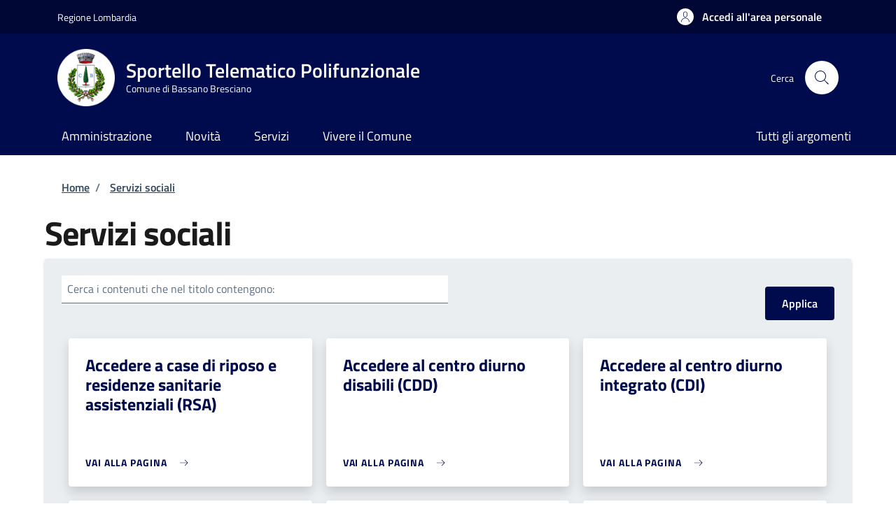

--- FILE ---
content_type: text/html; charset=UTF-8
request_url: https://sportellotelematico.comune.bassano-bresciano.bs.it/activity/10091
body_size: 8423
content:
<!DOCTYPE html>
<html lang="it" dir="ltr" prefix="og: https://ogp.me/ns#">
<head>
  <meta charset="utf-8" />
<script>var _paq = _paq || [];(function(){var u=(("https:" == document.location.protocol) ? "https://nginx.piwik.prod.globogis.srl/" : "https://nginx.piwik.prod.globogis.srl/");_paq.push(["setSiteId", "8806"]);_paq.push(["setTrackerUrl", u+"matomo.php"]);if (!window.matomo_search_results_active) {_paq.push(["trackPageView"]);}var d=document,g=d.createElement("script"),s=d.getElementsByTagName("script")[0];g.type="text/javascript";g.defer=true;g.async=true;g.src=u+"matomo.js";s.parentNode.insertBefore(g,s);})();</script>
<meta name="MobileOptimized" content="width" />
<meta name="HandheldFriendly" content="true" />
<meta name="viewport" content="width=device-width, initial-scale=1, shrink-to-fit=no" />
<style></style>
<link rel="icon" href="https://storage.googleapis.com/stu-bassanobresciano-public-prod/Eooo.ico" type="image/vnd.microsoft.icon" />

    <title>Servizi sociali | Sportello Telematico Unificato</title>
    <link rel="stylesheet" media="all" href="/sites/default/files/css/css_Xe3N9pMzDDI3f6eRhyR04cIqscmS9QA4TMMxjA9XkVk.css?delta=0&amp;language=it&amp;theme=stu_italiagov&amp;include=eJxdymsKwzAMA-ALheZIxk3czJtTj9ju4_YbZYOxPwJ9UtFBuY54okx4xyOVH6iMoi3R4cLr46ufmswD2FEYm265hLn2oqIDKi0Y4n-PJjqjXGjsBDvNEM7CzmQZa-cV_EadoGvl5Ux2mlPPMxqljWm3fOX0nkPoBbbBSZI" />
<link rel="stylesheet" media="all" href="/sites/default/files/css/css__Tu703iKtHTVb87w6Pus-TV9C7UCNusQx__TfhpZBqE.css?delta=1&amp;language=it&amp;theme=stu_italiagov&amp;include=eJxdymsKwzAMA-ALheZIxk3czJtTj9ju4_YbZYOxPwJ9UtFBuY54okx4xyOVH6iMoi3R4cLr46ufmswD2FEYm265hLn2oqIDKi0Y4n-PJjqjXGjsBDvNEM7CzmQZa-cV_EadoGvl5Ux2mlPPMxqljWm3fOX0nkPoBbbBSZI" async defer />
<link rel="stylesheet preload" media="all" href="https://storage.googleapis.com/maggioli-stu-theme-public-prod/10.30.0-rc4/dist/css/bootstrap-italia-blue.min.css" as="style" />
<link rel="stylesheet" media="all" href="/sites/default/files/css/css_lzgj7-unedxsXNZHqOTXa-DcYfS7Oc_58o_4F8KZRkQ.css?delta=3&amp;language=it&amp;theme=stu_italiagov&amp;include=eJxdymsKwzAMA-ALheZIxk3czJtTj9ju4_YbZYOxPwJ9UtFBuY54okx4xyOVH6iMoi3R4cLr46ufmswD2FEYm265hLn2oqIDKi0Y4n-PJjqjXGjsBDvNEM7CzmQZa-cV_EadoGvl5Ux2mlPPMxqljWm3fOX0nkPoBbbBSZI" />

      

        <style>
  /* Titillium+Web:300,400,600,700 */

  /* titillium-web-300 - latin-ext_latin */
  @font-face {
    font-family: 'Titillium Web';
    font-style: normal;
    font-weight: 300;
    font-display: swap;
    src: url('https://storage.googleapis.com/maggioli-stu-theme-public-prod/10.30.0-rc4/dist/fonts/Titillium_Web/titillium-web-v10-latin-ext_latin-300.eot'); /* IE9 Compat Modes */
    src: local(''),
    url('https://storage.googleapis.com/maggioli-stu-theme-public-prod/10.30.0-rc4/dist/fonts/Titillium_Web/titillium-web-v10-latin-ext_latin-300.eot?#iefix') format('embedded-opentype'), /* IE6-IE8 */
    url('https://storage.googleapis.com/maggioli-stu-theme-public-prod/10.30.0-rc4/dist/fonts/Titillium_Web/titillium-web-v10-latin-ext_latin-300.woff2') format('woff2'), /* Super Modern Browsers */
    url('https://storage.googleapis.com/maggioli-stu-theme-public-prod/10.30.0-rc4/dist/fonts/Titillium_Web/titillium-web-v10-latin-ext_latin-300.woff') format('woff'), /* Modern Browsers */
    url('https://storage.googleapis.com/maggioli-stu-theme-public-prod/10.30.0-rc4/dist/fonts/Titillium_Web/titillium-web-v10-latin-ext_latin-300.ttf') format('truetype'), /* Safari, Android, iOS */
    url('https://storage.googleapis.com/maggioli-stu-theme-public-prod/10.30.0-rc4/dist/fonts/Titillium_Web/titillium-web-v10-latin-ext_latin-300.svg#TitilliumWeb') format('svg'); /* Legacy iOS */
  }

  /* titillium-web-300italic - latin-ext_latin */
  @font-face {
    font-family: 'Titillium Web';
    font-style: italic;
    font-weight: 300;
    font-display: swap;
    src: url('https://storage.googleapis.com/maggioli-stu-theme-public-prod/10.30.0-rc4/dist/fonts/Titillium_Web/titillium-web-v10-latin-ext_latin-300italic.eot'); /* IE9 Compat Modes */
    src: local(''),
    url('https://storage.googleapis.com/maggioli-stu-theme-public-prod/10.30.0-rc4/dist/fonts/Titillium_Web/titillium-web-v10-latin-ext_latin-300italic.eot?#iefix') format('embedded-opentype'), /* IE6-IE8 */
    url('https://storage.googleapis.com/maggioli-stu-theme-public-prod/10.30.0-rc4/dist/fonts/Titillium_Web/titillium-web-v10-latin-ext_latin-300italic.woff2') format('woff2'), /* Super Modern Browsers */
    url('https://storage.googleapis.com/maggioli-stu-theme-public-prod/10.30.0-rc4/dist/fonts/Titillium_Web/titillium-web-v10-latin-ext_latin-300italic.woff') format('woff'), /* Modern Browsers */
    url('https://storage.googleapis.com/maggioli-stu-theme-public-prod/10.30.0-rc4/dist/fonts/Titillium_Web/titillium-web-v10-latin-ext_latin-300italic.ttf') format('truetype'), /* Safari, Android, iOS */
    url('https://storage.googleapis.com/maggioli-stu-theme-public-prod/10.30.0-rc4/dist/fonts/Titillium_Web/titillium-web-v10-latin-ext_latin-300italic.svg#TitilliumWeb') format('svg'); /* Legacy iOS */
  }

  /* titillium-web-regular - latin-ext_latin */
  @font-face {
    font-family: 'Titillium Web';
    font-style: normal;
    font-weight: 400;
    font-display: swap;
    src: url('https://storage.googleapis.com/maggioli-stu-theme-public-prod/10.30.0-rc4/dist/fonts/Titillium_Web/titillium-web-v10-latin-ext_latin-regular.eot'); /* IE9 Compat Modes */
    src: local(''),
    url('https://storage.googleapis.com/maggioli-stu-theme-public-prod/10.30.0-rc4/dist/fonts/Titillium_Web/titillium-web-v10-latin-ext_latin-regular.eot?#iefix') format('embedded-opentype'), /* IE6-IE8 */
    url('https://storage.googleapis.com/maggioli-stu-theme-public-prod/10.30.0-rc4/dist/fonts/Titillium_Web/titillium-web-v10-latin-ext_latin-regular.woff2') format('woff2'), /* Super Modern Browsers */
    url('https://storage.googleapis.com/maggioli-stu-theme-public-prod/10.30.0-rc4/dist/fonts/Titillium_Web/titillium-web-v10-latin-ext_latin-regular.woff') format('woff'), /* Modern Browsers */
    url('https://storage.googleapis.com/maggioli-stu-theme-public-prod/10.30.0-rc4/dist/fonts/Titillium_Web/titillium-web-v10-latin-ext_latin-regular.ttf') format('truetype'), /* Safari, Android, iOS */
    url('https://storage.googleapis.com/maggioli-stu-theme-public-prod/10.30.0-rc4/dist/fonts/Titillium_Web/titillium-web-v10-latin-ext_latin-regular.svg#TitilliumWeb') format('svg'); /* Legacy iOS */
  }

  /* titillium-web-italic - latin-ext_latin */
  @font-face {
    font-family: 'Titillium Web';
    font-style: italic;
    font-weight: 400;
    font-display: swap;
    src: url('https://storage.googleapis.com/maggioli-stu-theme-public-prod/10.30.0-rc4/dist/fonts/Titillium_Web/titillium-web-v10-latin-ext_latin-italic.eot'); /* IE9 Compat Modes */
    src: local(''),
    url('https://storage.googleapis.com/maggioli-stu-theme-public-prod/10.30.0-rc4/dist/fonts/Titillium_Web/titillium-web-v10-latin-ext_latin-italic.eot?#iefix') format('embedded-opentype'), /* IE6-IE8 */
    url('https://storage.googleapis.com/maggioli-stu-theme-public-prod/10.30.0-rc4/dist/fonts/Titillium_Web/titillium-web-v10-latin-ext_latin-italic.woff2') format('woff2'), /* Super Modern Browsers */
    url('https://storage.googleapis.com/maggioli-stu-theme-public-prod/10.30.0-rc4/dist/fonts/Titillium_Web/titillium-web-v10-latin-ext_latin-italic.woff') format('woff'), /* Modern Browsers */
    url('https://storage.googleapis.com/maggioli-stu-theme-public-prod/10.30.0-rc4/dist/fonts/Titillium_Web/titillium-web-v10-latin-ext_latin-italic.ttf') format('truetype'), /* Safari, Android, iOS */
    url('https://storage.googleapis.com/maggioli-stu-theme-public-prod/10.30.0-rc4/dist/fonts/Titillium_Web/titillium-web-v10-latin-ext_latin-italic.svg#TitilliumWeb') format('svg'); /* Legacy iOS */
  }

  /* titillium-web-700 - latin-ext_latin */
  @font-face {
    font-family: 'Titillium Web';
    font-style: normal;
    font-weight: 700;
    font-display: swap;
    src: url('https://storage.googleapis.com/maggioli-stu-theme-public-prod/10.30.0-rc4/dist/fonts/Titillium_Web/titillium-web-v10-latin-ext_latin-700.eot'); /* IE9 Compat Modes */
    src: local(''),
    url('https://storage.googleapis.com/maggioli-stu-theme-public-prod/10.30.0-rc4/dist/fonts/Titillium_Web/titillium-web-v10-latin-ext_latin-700.eot?#iefix') format('embedded-opentype'), /* IE6-IE8 */
    url('https://storage.googleapis.com/maggioli-stu-theme-public-prod/10.30.0-rc4/dist/fonts/Titillium_Web/titillium-web-v10-latin-ext_latin-700.woff2') format('woff2'), /* Super Modern Browsers */
    url('https://storage.googleapis.com/maggioli-stu-theme-public-prod/10.30.0-rc4/dist/fonts/Titillium_Web/titillium-web-v10-latin-ext_latin-700.woff') format('woff'), /* Modern Browsers */
    url('https://storage.googleapis.com/maggioli-stu-theme-public-prod/10.30.0-rc4/dist/fonts/Titillium_Web/titillium-web-v10-latin-ext_latin-700.ttf') format('truetype'), /* Safari, Android, iOS */
    url('https://storage.googleapis.com/maggioli-stu-theme-public-prod/10.30.0-rc4/dist/fonts/Titillium_Web/titillium-web-v10-latin-ext_latin-700.svg#TitilliumWeb') format('svg'); /* Legacy iOS */
  }

  /* titillium-web-700italic - latin-ext_latin */
  @font-face {
    font-family: 'Titillium Web';
    font-style: italic;
    font-weight: 700;
    font-display: swap;
    src: url('https://storage.googleapis.com/maggioli-stu-theme-public-prod/10.30.0-rc4/dist/fonts/Titillium_Web/titillium-web-v10-latin-ext_latin-700italic.eot'); /* IE9 Compat Modes */
    src: local(''),
    url('https://storage.googleapis.com/maggioli-stu-theme-public-prod/10.30.0-rc4/dist/fonts/Titillium_Web/titillium-web-v10-latin-ext_latin-700italic.eot?#iefix') format('embedded-opentype'), /* IE6-IE8 */
    url('https://storage.googleapis.com/maggioli-stu-theme-public-prod/10.30.0-rc4/dist/fonts/Titillium_Web/titillium-web-v10-latin-ext_latin-700italic.woff2') format('woff2'), /* Super Modern Browsers */
    url('https://storage.googleapis.com/maggioli-stu-theme-public-prod/10.30.0-rc4/dist/fonts/Titillium_Web/titillium-web-v10-latin-ext_latin-700italic.woff') format('woff'), /* Modern Browsers */
    url('https://storage.googleapis.com/maggioli-stu-theme-public-prod/10.30.0-rc4/dist/fonts/Titillium_Web/titillium-web-v10-latin-ext_latin-700italic.ttf') format('truetype'), /* Safari, Android, iOS */
    url('https://storage.googleapis.com/maggioli-stu-theme-public-prod/10.30.0-rc4/dist/fonts/Titillium_Web/titillium-web-v10-latin-ext_latin-700italic.svg#TitilliumWeb') format('svg'); /* Legacy iOS */
  }
  /* titillium-web-600 - latin-ext_latin */
  @font-face {
    font-family: 'Titillium Web';
    font-style: normal;
    font-weight: 600;
    font-display: swap;
    src: url('https://storage.googleapis.com/maggioli-stu-theme-public-prod/10.30.0-rc4/dist/fonts/Titillium_Web/titillium-web-v10-latin-ext_latin-600.eot'); /* IE9 Compat Modes */
    src: local(''),
    url('https://storage.googleapis.com/maggioli-stu-theme-public-prod/10.30.0-rc4/dist/fonts/Titillium_Web/titillium-web-v10-latin-ext_latin-600.eot?#iefix') format('embedded-opentype'), /* IE6-IE8 */
    url('https://storage.googleapis.com/maggioli-stu-theme-public-prod/10.30.0-rc4/dist/fonts/Titillium_Web/titillium-web-v10-latin-ext_latin-600.woff2') format('woff2'), /* Super Modern Browsers */
    url('https://storage.googleapis.com/maggioli-stu-theme-public-prod/10.30.0-rc4/dist/fonts/Titillium_Web/titillium-web-v10-latin-ext_latin-600.woff') format('woff'), /* Modern Browsers */
    url('https://storage.googleapis.com/maggioli-stu-theme-public-prod/10.30.0-rc4/dist/fonts/Titillium_Web/titillium-web-v10-latin-ext_latin-600.ttf') format('truetype'), /* Safari, Android, iOS */
    url('https://storage.googleapis.com/maggioli-stu-theme-public-prod/10.30.0-rc4/dist/fonts/Titillium_Web/titillium-web-v10-latin-ext_latin-600.svg#TitilliumWeb') format('svg'); /* Legacy iOS */
  }

  /* titillium-web-600italic - latin-ext_latin */
  @font-face {
    font-family: 'Titillium Web';
    font-style: italic;
    font-weight: 600;
    font-display: swap;
    src: url('https://storage.googleapis.com/maggioli-stu-theme-public-prod/10.30.0-rc4/dist/fonts/Titillium_Web/titillium-web-v10-latin-ext_latin-600italic.eot'); /* IE9 Compat Modes */
    src: local(''),
    url('https://storage.googleapis.com/maggioli-stu-theme-public-prod/10.30.0-rc4/dist/fonts/Titillium_Web/titillium-web-v10-latin-ext_latin-600italic.eot?#iefix') format('embedded-opentype'), /* IE6-IE8 */
    url('https://storage.googleapis.com/maggioli-stu-theme-public-prod/10.30.0-rc4/dist/fonts/Titillium_Web/titillium-web-v10-latin-ext_latin-600italic.woff2') format('woff2'), /* Super Modern Browsers */
    url('https://storage.googleapis.com/maggioli-stu-theme-public-prod/10.30.0-rc4/dist/fonts/Titillium_Web/titillium-web-v10-latin-ext_latin-600italic.woff') format('woff'), /* Modern Browsers */
    url('https://storage.googleapis.com/maggioli-stu-theme-public-prod/10.30.0-rc4/dist/fonts/Titillium_Web/titillium-web-v10-latin-ext_latin-600italic.ttf') format('truetype'), /* Safari, Android, iOS */
    url('https://storage.googleapis.com/maggioli-stu-theme-public-prod/10.30.0-rc4/dist/fonts/Titillium_Web/titillium-web-v10-latin-ext_latin-600italic.svg#TitilliumWeb') format('svg'); /* Legacy iOS */
  }

  /* Lora:400,700 */

  /* lora-regular - latin-ext_latin */
  @font-face {
    font-family: 'Lora';
    font-style: normal;
    font-weight: 400;
    font-display: swap;
    src: url('https://storage.googleapis.com/maggioli-stu-theme-public-prod/10.30.0-rc4/dist/fonts/Lora/lora-v20-latin-ext_latin-regular.eot'); /* IE9 Compat Modes */
    src: local(''),
    url('https://storage.googleapis.com/maggioli-stu-theme-public-prod/10.30.0-rc4/dist/fonts/Lora/lora-v20-latin-ext_latin-regular.eot?#iefix') format('embedded-opentype'), /* IE6-IE8 */
    url('https://storage.googleapis.com/maggioli-stu-theme-public-prod/10.30.0-rc4/dist/fonts/Lora/lora-v20-latin-ext_latin-regular.woff2') format('woff2'), /* Super Modern Browsers */
    url('https://storage.googleapis.com/maggioli-stu-theme-public-prod/10.30.0-rc4/dist/fonts/Lora/lora-v20-latin-ext_latin-regular.woff') format('woff'), /* Modern Browsers */
    url('https://storage.googleapis.com/maggioli-stu-theme-public-prod/10.30.0-rc4/dist/fonts/Lora/lora-v20-latin-ext_latin-regular.ttf') format('truetype'), /* Safari, Android, iOS */
    url('https://storage.googleapis.com/maggioli-stu-theme-public-prod/10.30.0-rc4/dist/fonts/Lora/lora-v20-latin-ext_latin-regular.svg#Lora') format('svg'); /* Legacy iOS */
  }

  /* lora-700 - latin-ext_latin */
  @font-face {
    font-family: 'Lora';
    font-style: normal;
    font-weight: 700;
    font-display: swap;
    src: url('https://storage.googleapis.com/maggioli-stu-theme-public-prod/10.30.0-rc4/dist/fonts/Lora/lora-v20-latin-ext_latin-700.eot'); /* IE9 Compat Modes */
    src: local(''),
    url('https://storage.googleapis.com/maggioli-stu-theme-public-prod/10.30.0-rc4/dist/fonts/Lora/lora-v20-latin-ext_latin-700.eot?#iefix') format('embedded-opentype'), /* IE6-IE8 */
    url('https://storage.googleapis.com/maggioli-stu-theme-public-prod/10.30.0-rc4/dist/fonts/Lora/lora-v20-latin-ext_latin-700.woff2') format('woff2'), /* Super Modern Browsers */
    url('https://storage.googleapis.com/maggioli-stu-theme-public-prod/10.30.0-rc4/dist/fonts/Lora/lora-v20-latin-ext_latin-700.woff') format('woff'), /* Modern Browsers */
    url('https://storage.googleapis.com/maggioli-stu-theme-public-prod/10.30.0-rc4/dist/fonts/Lora/lora-v20-latin-ext_latin-700.ttf') format('truetype'), /* Safari, Android, iOS */
    url('https://storage.googleapis.com/maggioli-stu-theme-public-prod/10.30.0-rc4/dist/fonts/Lora/lora-v20-latin-ext_latin-700.svg#Lora') format('svg'); /* Legacy iOS */
  }

  /* lora-italic - latin-ext_latin */
  @font-face {
    font-family: 'Lora';
    font-style: italic;
    font-weight: 400;
    font-display: swap;
    src: url('https://storage.googleapis.com/maggioli-stu-theme-public-prod/10.30.0-rc4/dist/fonts/Lora/lora-v20-latin-ext_latin-italic.eot'); /* IE9 Compat Modes */
    src: local(''),
    url('https://storage.googleapis.com/maggioli-stu-theme-public-prod/10.30.0-rc4/dist/fonts/Lora/lora-v20-latin-ext_latin-italic.eot?#iefix') format('embedded-opentype'), /* IE6-IE8 */
    url('https://storage.googleapis.com/maggioli-stu-theme-public-prod/10.30.0-rc4/dist/fonts/Lora/lora-v20-latin-ext_latin-italic.woff2') format('woff2'), /* Super Modern Browsers */
    url('https://storage.googleapis.com/maggioli-stu-theme-public-prod/10.30.0-rc4/dist/fonts/Lora/lora-v20-latin-ext_latin-italic.woff') format('woff'), /* Modern Browsers */
    url('https://storage.googleapis.com/maggioli-stu-theme-public-prod/10.30.0-rc4/dist/fonts/Lora/lora-v20-latin-ext_latin-italic.ttf') format('truetype'), /* Safari, Android, iOS */
    url('https://storage.googleapis.com/maggioli-stu-theme-public-prod/10.30.0-rc4/dist/fonts/Lora/lora-v20-latin-ext_latin-italic.svg#Lora') format('svg'); /* Legacy iOS */
  }

  /* lora-700italic - latin-ext_latin */
  @font-face {
    font-family: 'Lora';
    font-style: italic;
    font-weight: 700;
    font-display: swap;
    src: url('https://storage.googleapis.com/maggioli-stu-theme-public-prod/10.30.0-rc4/dist/fonts/Lora/lora-v20-latin-ext_latin-700italic.eot'); /* IE9 Compat Modes */
    src: local(''),
    url('https://storage.googleapis.com/maggioli-stu-theme-public-prod/10.30.0-rc4/dist/fonts/Lora/lora-v20-latin-ext_latin-700italic.eot?#iefix') format('embedded-opentype'), /* IE6-IE8 */
    url('https://storage.googleapis.com/maggioli-stu-theme-public-prod/10.30.0-rc4/dist/fonts/Lora/lora-v20-latin-ext_latin-700italic.woff2') format('woff2'), /* Super Modern Browsers */
    url('https://storage.googleapis.com/maggioli-stu-theme-public-prod/10.30.0-rc4/dist/fonts/Lora/lora-v20-latin-ext_latin-700italic.woff') format('woff'), /* Modern Browsers */
    url('https://storage.googleapis.com/maggioli-stu-theme-public-prod/10.30.0-rc4/dist/fonts/Lora/lora-v20-latin-ext_latin-700italic.ttf') format('truetype'), /* Safari, Android, iOS */
    url('https://storage.googleapis.com/maggioli-stu-theme-public-prod/10.30.0-rc4/dist/fonts/Lora/lora-v20-latin-ext_latin-700italic.svg#Lora') format('svg'); /* Legacy iOS */
  }

  /* Roboto+Mono:400,700 */

  /* roboto-mono-regular - latin-ext_latin */
  @font-face {
    font-family: 'Roboto Mono';
    font-style: normal;
    font-weight: 400;
    font-display: swap;
    src: url('https://storage.googleapis.com/maggioli-stu-theme-public-prod/10.30.0-rc4/dist/fonts/Roboto_Mono/roboto-mono-v13-latin-ext_latin-regular.eot'); /* IE9 Compat Modes */
    src: local(''),
    url('https://storage.googleapis.com/maggioli-stu-theme-public-prod/10.30.0-rc4/dist/fonts/Roboto_Mono/roboto-mono-v13-latin-ext_latin-regular.eot?#iefix') format('embedded-opentype'), /* IE6-IE8 */
    url('https://storage.googleapis.com/maggioli-stu-theme-public-prod/10.30.0-rc4/dist/fonts/Roboto_Mono/roboto-mono-v13-latin-ext_latin-regular.woff2') format('woff2'), /* Super Modern Browsers */
    url('https://storage.googleapis.com/maggioli-stu-theme-public-prod/10.30.0-rc4/dist/fonts/Roboto_Mono/roboto-mono-v13-latin-ext_latin-regular.woff') format('woff'), /* Modern Browsers */
    url('https://storage.googleapis.com/maggioli-stu-theme-public-prod/10.30.0-rc4/dist/fonts/Roboto_Mono/roboto-mono-v13-latin-ext_latin-regular.ttf') format('truetype'), /* Safari, Android, iOS */
    url('https://storage.googleapis.com/maggioli-stu-theme-public-prod/10.30.0-rc4/dist/fonts/Roboto_Mono/roboto-mono-v13-latin-ext_latin-regular.svg#RobotoMono') format('svg'); /* Legacy iOS */
  }

  /* roboto-mono-700 - latin-ext_latin */
  @font-face {
    font-family: 'Roboto Mono';
    font-style: normal;
    font-weight: 700;
    font-display: swap;
    src: url('https://storage.googleapis.com/maggioli-stu-theme-public-prod/10.30.0-rc4/dist/fonts/Roboto_Mono/roboto-mono-v13-latin-ext_latin-700.eot'); /* IE9 Compat Modes */
    src: local(''),
    url('https://storage.googleapis.com/maggioli-stu-theme-public-prod/10.30.0-rc4/dist/fonts/Roboto_Mono/roboto-mono-v13-latin-ext_latin-700.eot?#iefix') format('embedded-opentype'), /* IE6-IE8 */
    url('https://storage.googleapis.com/maggioli-stu-theme-public-prod/10.30.0-rc4/dist/fonts/Roboto_Mono/roboto-mono-v13-latin-ext_latin-700.woff2') format('woff2'), /* Super Modern Browsers */
    url('https://storage.googleapis.com/maggioli-stu-theme-public-prod/10.30.0-rc4/dist/fonts/Roboto_Mono/roboto-mono-v13-latin-ext_latin-700.woff') format('woff'), /* Modern Browsers */
    url('https://storage.googleapis.com/maggioli-stu-theme-public-prod/10.30.0-rc4/dist/fonts/Roboto_Mono/roboto-mono-v13-latin-ext_latin-700.ttf') format('truetype'), /* Safari, Android, iOS */
    url('https://storage.googleapis.com/maggioli-stu-theme-public-prod/10.30.0-rc4/dist/fonts/Roboto_Mono/roboto-mono-v13-latin-ext_latin-700.svg#RobotoMono') format('svg'); /* Legacy iOS */
  }

  /* roboto-mono-italic - latin-ext_latin */
  @font-face {
    font-family: 'Roboto Mono';
    font-style: italic;
    font-weight: 400;
    font-display: swap;
    src: url('https://storage.googleapis.com/maggioli-stu-theme-public-prod/10.30.0-rc4/dist/fonts/Roboto_Mono/roboto-mono-v13-latin-ext_latin-italic.eot'); /* IE9 Compat Modes */
    src: local(''),
    url('https://storage.googleapis.com/maggioli-stu-theme-public-prod/10.30.0-rc4/dist/fonts/Roboto_Mono/roboto-mono-v13-latin-ext_latin-italic.eot?#iefix') format('embedded-opentype'), /* IE6-IE8 */
    url('https://storage.googleapis.com/maggioli-stu-theme-public-prod/10.30.0-rc4/dist/fonts/Roboto_Mono/roboto-mono-v13-latin-ext_latin-italic.woff2') format('woff2'), /* Super Modern Browsers */
    url('https://storage.googleapis.com/maggioli-stu-theme-public-prod/10.30.0-rc4/dist/fonts/Roboto_Mono/roboto-mono-v13-latin-ext_latin-italic.woff') format('woff'), /* Modern Browsers */
    url('https://storage.googleapis.com/maggioli-stu-theme-public-prod/10.30.0-rc4/dist/fonts/Roboto_Mono/roboto-mono-v13-latin-ext_latin-italic.ttf') format('truetype'), /* Safari, Android, iOS */
    url('https://storage.googleapis.com/maggioli-stu-theme-public-prod/10.30.0-rc4/dist/fonts/Roboto_Mono/roboto-mono-v13-latin-ext_latin-italic.svg#RobotoMono') format('svg'); /* Legacy iOS */
  }

  /* roboto-mono-700italic - latin-ext_latin */
  @font-face {
    font-family: 'Roboto Mono';
    font-style: italic;
    font-weight: 700;
    font-display: swap;
    src: url('https://storage.googleapis.com/maggioli-stu-theme-public-prod/10.30.0-rc4/dist/fonts/Roboto_Mono/roboto-mono-v13-latin-ext_latin-700italic.eot'); /* IE9 Compat Modes */
    src: local(''),
    url('https://storage.googleapis.com/maggioli-stu-theme-public-prod/10.30.0-rc4/dist/fonts/Roboto_Mono/roboto-mono-v13-latin-ext_latin-700italic.eot?#iefix') format('embedded-opentype'), /* IE6-IE8 */
    url('https://storage.googleapis.com/maggioli-stu-theme-public-prod/10.30.0-rc4/dist/fonts/Roboto_Mono/roboto-mono-v13-latin-ext_latin-700italic.woff2') format('woff2'), /* Super Modern Browsers */
    url('https://storage.googleapis.com/maggioli-stu-theme-public-prod/10.30.0-rc4/dist/fonts/Roboto_Mono/roboto-mono-v13-latin-ext_latin-700italic.woff') format('woff'), /* Modern Browsers */
    url('https://storage.googleapis.com/maggioli-stu-theme-public-prod/10.30.0-rc4/dist/fonts/Roboto_Mono/roboto-mono-v13-latin-ext_latin-700italic.ttf') format('truetype'), /* Safari, Android, iOS */
    url('https://storage.googleapis.com/maggioli-stu-theme-public-prod/10.30.0-rc4/dist/fonts/Roboto_Mono/roboto-mono-v13-latin-ext_latin-700italic.svg#RobotoMono') format('svg'); /* Legacy iOS */
  }
</style>
        </head>

        
<body class="no-gin--toolbar-active user-anonymous path-activity">
<div class="skiplinks">
    <a href="#it-main-content" class="visually-hidden focusable visually-hidden-focusable">
    Salta al contenuto principale
  </a>
  <a href="#it-skip-to-footer-content" class="visually-hidden focusable visually-hidden-focusable">
    Skip to footer content
  </a>
</div>

  <a class="back-to-top shadow" href="#" data-bs-toggle="backtotop" title="Back to top"><span class="visually-hidden">Back to top</span><svg class="icon icon-light" role="img" aria-hidden="true"><use href="https://storage.googleapis.com/maggioli-stu-theme-public-prod/10.30.0-rc4/themes/custom/stu_italiagov/dist/svg/sprites.svg#it-arrow-up" xlink:href="https://storage.googleapis.com/maggioli-stu-theme-public-prod/10.30.0-rc4/themes/custom/stu_italiagov/dist/svg/sprites.svg#it-arrow-up"></use></svg></a>

  <div class="dialog-off-canvas-main-canvas" data-off-canvas-main-canvas>
    <div id="page-default">
  <header class="it-header-wrapper d-print-none it-header-sticky" data-bs-toggle="sticky" data-bs-position-type="fixed" data-bs-sticky-class-name="is-sticky" data-bs-target="#header-nav-wrapper"><div class="it-header-slim-wrapper"><div class="container"><div class="row"><div class="col-12"><div class="it-header-slim-wrapper-content"><a class="d-lg-block navbar-brand" href="https://www.regione.lombardia.it/wps/portal/istituzionale/" target="_blank" title="Go to Regione Lombardia">Regione Lombardia</a><div class="it-header-slim-right-zone"><a data-element="personal-area-login" class="btn btn-primary btn-sm btn-icon btn-full" role="button" title="Accedi all&#039;area personale" href="/auth-service/login" aria-label="Accedi all&#039;area personale"
    ><span class="rounded-icon" aria-hidden="true"><svg class="icon icon-sm icon-primary" role="img" aria-hidden="true"><use href="https://storage.googleapis.com/maggioli-stu-theme-public-prod/10.30.0-rc4/themes/custom/stu_italiagov/dist/svg/sprites.svg#it-user" xlink:href="https://storage.googleapis.com/maggioli-stu-theme-public-prod/10.30.0-rc4/themes/custom/stu_italiagov/dist/svg/sprites.svg#it-user"></use></svg></span>&nbsp;
                                              
          <span class="d-none d-lg-block">Accedi all'area personale</span></a></div></div></div></div></div></div><div class="it-nav-wrapper"><div class="it-header-center-wrapper"><div class="container"><div class="row"><div class="col-12"><div class="it-header-center-content-wrapper">
<div class="it-brand-wrapper ps-lg-0"><a href="/auth-service/sso-municipium?backurl=/it" title="Home" rel="home"><img src="https://storage.googleapis.com/stu-bassanobresciano-public-prod/theme/logo-round_0.png" alt="Logo ente Sportello Telematico Polifunzionale" class="icon" /><div class="it-brand-text"><div class="it-brand-title">Sportello Telematico Polifunzionale</div><div class="it-brand-tagline d-none d-md-block">Comune di Bassano Bresciano</div></div></a></div><div class="it-right-zone"><div class="it-search-wrapper"><span class="d-none d-md-block">Cerca</span><a class="search-link rounded-icon"
                         aria-label="Site search"
                         title="Site search"
                         href="/cerca"
                      ><svg class="icon" role="img" aria-hidden="true"><use href="https://storage.googleapis.com/maggioli-stu-theme-public-prod/10.30.0-rc4/themes/custom/stu_italiagov/dist/svg/sprites.svg#it-search" xlink:href="https://storage.googleapis.com/maggioli-stu-theme-public-prod/10.30.0-rc4/themes/custom/stu_italiagov/dist/svg/sprites.svg#it-search"></use></svg></a></div></div></div></div></div></div></div><div id="header-nav-wrapper" class="it-header-navbar-wrapper"><div class="container"><div class="row"><div class="col-12"><div class="navbar navbar-expand-md has-megamenu"><button
        class="custom-navbar-toggler"
        type="button"
        aria-controls="header_nav-main-navbar"
        aria-expanded="false"
        aria-label="Show/hide navigation bar"
        data-bs-toggle="navbarcollapsible"
        data-bs-target="#header_nav-main-navbar"
      ><svg class="icon icon-white" role="img" aria-hidden="true"><use href="https://storage.googleapis.com/maggioli-stu-theme-public-prod/10.30.0-rc4/themes/custom/stu_italiagov/dist/svg/sprites.svg#it-burger" xlink:href="https://storage.googleapis.com/maggioli-stu-theme-public-prod/10.30.0-rc4/themes/custom/stu_italiagov/dist/svg/sprites.svg#it-burger"></use></svg></button><div id="header_nav-main-navbar" class="navbar-collapsable"><div class="overlay" style="display: none;"></div><div class="close-div"><button class="btn close-menu" type="button"><span class="visually-hidden">Hide navigation</span><svg class="icon" role="img" aria-hidden="true"><use href="https://storage.googleapis.com/maggioli-stu-theme-public-prod/10.30.0-rc4/themes/custom/stu_italiagov/dist/svg/sprites.svg#it-close-big" xlink:href="https://storage.googleapis.com/maggioli-stu-theme-public-prod/10.30.0-rc4/themes/custom/stu_italiagov/dist/svg/sprites.svg#it-close-big"></use></svg></button></div><div class="menu-wrapper d-lg-flex">  

    

      
<nav aria-label="Main navigation menu" class="ps-lg-0 flex-grow-1">
  <ul data-block="header_nav agid_main_navigation" data-element="main-navigation" class="ps-lg-0 navbar-nav"><li class="nav-item"><a href="/auth-service/sso-municipium?backurl=/it/menu/188738" data-element="management" class="nav-link" data-drupal-link-query="{&quot;backurl&quot;:&quot;\/it\/menu\/188738&quot;}" data-drupal-link-system-path="auth-service/sso-municipium"><span>Amministrazione</span></a></li><li class="nav-item"><a href="/auth-service/sso-municipium?backurl=/it/menu/news" data-element="news" class="nav-link" data-drupal-link-query="{&quot;backurl&quot;:&quot;\/it\/menu\/news&quot;}" data-drupal-link-system-path="auth-service/sso-municipium"><span>Novità</span></a></li><li class="nav-item"><a href="/auth-service/sso-municipium?backurl=/it/menu/188757" data-element="all-services" class="nav-link" data-drupal-link-query="{&quot;backurl&quot;:&quot;\/it\/menu\/188757&quot;}" data-drupal-link-system-path="auth-service/sso-municipium"><span>Servizi</span></a></li><li class="nav-item"><a href="/auth-service/sso-municipium?backurl=/it/menu/188773" data-element="live" class="nav-link" data-drupal-link-query="{&quot;backurl&quot;:&quot;\/it\/menu\/188773&quot;}" data-drupal-link-system-path="auth-service/sso-municipium"><span>Vivere il Comune</span></a></li></ul>
</nav>

  

    

<nav aria-label="Menu secondario" class="pe-xl-0">
  <ul data-block="header_nav agidsecondarymenu" class="navbar-secondary pe-xl-0 navbar-nav"><li class="nav-item"><a href="https://www.comune.bassano-bresciano.bs.it/it/topics" data-element="all-topics" class="nav-link"><span>Tutti gli argomenti</span></a></li></ul>
</nav>

</div></div></div></div></div></div></div></div></header>  

  
    <main id="it-main-content" class="pb-2 mb-2"><section class="it-breadcrumb__wrapper px-4 mt-4 container" aria-label="Breadcrumb section"><div class="row"><div class="col px-lg-4"><div class="region region-breadcrumb" id="it-region-breadcrumb"><div
     id="block-stu-italiagov-breadcrumbs" class="block block-system-breadcrumb-block"
          id="it-block-stu-italiagov-breadcrumbs"
      ><nav class="breadcrumb-container" aria-labelledby="system-breadcrumb"><h2 id="system-breadcrumb" class="visually-hidden">Briciole di pane</h2><ol class="breadcrumb rounded-0" data-element="breadcrumb"><li class="ps-0 breadcrumb-item"
                        ><a class="fw-semibold" href="/auth-service/sso-municipium?backurl=/it">Home</a><span class="separator">/</span></li><li class="ps-0 breadcrumb-item active"
              aria-current="page"          ><a class="fw-semibold" href="/activity">Servizi sociali</a></li></ol></nav></div></div></div></div></section><div class="it-page-title__wrapper container"><div class="row"><div class="col"><div class="region region-title" id="it-region-title"><div
     id="block-stu-italiagov-page-title" class="block block-page-title-block"
          id="it-block-stu-italiagov-page-title"
      ><h1>Servizi sociali</h1></div></div></div></div></div><div class="it-local-tasks_wrapper d-print-none container"></div><div class="it-notification__wrapper container"><div class="region region-notification" id="it-region-notification"><div data-drupal-messages-fallback class="hidden"></div>
</div></div><div class="container"><div class="row"><div class="col-12"><div class="it-content__wrapper"><div class="region region-content" id="it-region-content"><div
     id="block-stu-italiagov-content" class="block block-system-main-block"
          id="it-block-stu-italiagov-content"
      ><div class="views-element-container"><div class="view view-stu-homepage view-name-stu-homepage view-display-id-page_1 js-view-dom-id-140514d73f9cff997bdd8ae6e03b0ea65659de6e8874c4f7fc45d946a0b5e7f1"><form class="views-exposed-form needs-validation" data-drupal-selector="views-exposed-form-stu-homepage-page-1" action="/activity/10091/all" method="get" id="views-exposed-form-stu-homepage-page-1" accept-charset="UTF-8"><div class="form-group js-form-item form-item js-form-type-textfield form-item-title js-form-item-title"><label for="edit-title">Cerca i contenuti che nel titolo contengono:</label><input data-drupal-selector="edit-title" type="text" id="edit-title" name="title" value="" size="30" maxlength="128" class="form-textfield form-control" /></div><div data-drupal-selector="edit-actions" class="form-actions text-align-left js-form-wrapper form-wrapper" id="edit-actions"><input class="btn btn-primary form-submit" data-drupal-selector="edit-submit-stu-homepage" type="submit" id="edit-submit-stu-homepage" value="Applica" /></div></form><div class="views-row"><article  class="node node--type-stu-action node--view-mode-teaser teaser card-shadow"><div class="card card-teaser shadow mt-3 rounded"><div class="card-body pb-5"><h3 class="card-title h5"><a href="/action%3Ar_lombar%3Aresidenza.sanitaria.assistenziale" class="text-decoration-none" data-focus-mouse="false"><span>Accedere a case di riposo e residenze sanitarie assistenziali (RSA)</span></a></h3><div class="card-text"><div class="field--name-body"></div></div></div><a class="read-more" role="link" alt="Vai alla pagina 
Accedere a case di riposo e residenze sanitarie assistenziali (RSA)
" href="/action%3Ar_lombar%3Aresidenza.sanitaria.assistenziale"><span class="text">Vai alla pagina</span><script>
    console.warn('The @bootstrap_italia_components/icon/icon.twig component is deprecated, use @bi-bcl/icon/icon.html.twig instead.');
  </script><svg class="icon node node--type-stu-action node--view-mode-teaser teaser card-shadow" role="img" aria-hidden="true"><use href="https://storage.googleapis.com/maggioli-stu-theme-public-prod/10.30.0-rc4/themes/custom/stu_italiagov/dist/svg/sprites.svg#it-arrow-right" xlink:href="https://storage.googleapis.com/maggioli-stu-theme-public-prod/10.30.0-rc4/themes/custom/stu_italiagov/dist/svg/sprites.svg#it-arrow-right"></use></svg></a></div></article></div><div class="views-row"><article  class="node node--type-stu-action node--view-mode-teaser teaser card-shadow"><div class="card card-teaser shadow mt-3 rounded"><div class="card-body pb-5"><h3 class="card-title h5"><a href="/action%3As_italia%3Acentri.diurni.disabili%3Bcentro.diurno" class="text-decoration-none" data-focus-mouse="false"><span>Accedere al centro diurno disabili (CDD)</span></a></h3><div class="card-text"><div class="field--name-body"></div></div></div><a class="read-more" role="link" alt="Vai alla pagina 
Accedere al centro diurno disabili (CDD)
" href="/action%3As_italia%3Acentri.diurni.disabili%3Bcentro.diurno"><span class="text">Vai alla pagina</span><script>
    console.warn('The @bootstrap_italia_components/icon/icon.twig component is deprecated, use @bi-bcl/icon/icon.html.twig instead.');
  </script><svg class="icon node node--type-stu-action node--view-mode-teaser teaser card-shadow" role="img" aria-hidden="true"><use href="https://storage.googleapis.com/maggioli-stu-theme-public-prod/10.30.0-rc4/themes/custom/stu_italiagov/dist/svg/sprites.svg#it-arrow-right" xlink:href="https://storage.googleapis.com/maggioli-stu-theme-public-prod/10.30.0-rc4/themes/custom/stu_italiagov/dist/svg/sprites.svg#it-arrow-right"></use></svg></a></div></article></div><div class="views-row"><article  class="node node--type-stu-action node--view-mode-teaser teaser card-shadow"><div class="card card-teaser shadow mt-3 rounded"><div class="card-body pb-5"><h3 class="card-title h5"><a href="/action%3As_italia%3Acentro.diurno.integrato" class="text-decoration-none" data-focus-mouse="false"><span>Accedere al centro diurno integrato (CDI)</span></a></h3><div class="card-text"><div class="field--name-body"></div></div></div><a class="read-more" role="link" alt="Vai alla pagina 
Accedere al centro diurno integrato (CDI)
" href="/action%3As_italia%3Acentro.diurno.integrato"><span class="text">Vai alla pagina</span><script>
    console.warn('The @bootstrap_italia_components/icon/icon.twig component is deprecated, use @bi-bcl/icon/icon.html.twig instead.');
  </script><svg class="icon node node--type-stu-action node--view-mode-teaser teaser card-shadow" role="img" aria-hidden="true"><use href="https://storage.googleapis.com/maggioli-stu-theme-public-prod/10.30.0-rc4/themes/custom/stu_italiagov/dist/svg/sprites.svg#it-arrow-right" xlink:href="https://storage.googleapis.com/maggioli-stu-theme-public-prod/10.30.0-rc4/themes/custom/stu_italiagov/dist/svg/sprites.svg#it-arrow-right"></use></svg></a></div></article></div><div class="views-row"><article  class="node node--type-stu-action node--view-mode-teaser teaser card-shadow"><div class="card card-teaser shadow mt-3 rounded"><div class="card-body pb-5"><h3 class="card-title h5"><a href="/action%3As_italia%3Acentri.diurni.disabili%3Bcentro.socio.educativo" class="text-decoration-none" data-focus-mouse="false"><span>Accedere al centro socio educativo (CSE)</span></a></h3><div class="card-text"><div class="field--name-body"></div></div></div><a class="read-more" role="link" alt="Vai alla pagina 
Accedere al centro socio educativo (CSE)
" href="/action%3As_italia%3Acentri.diurni.disabili%3Bcentro.socio.educativo"><span class="text">Vai alla pagina</span><script>
    console.warn('The @bootstrap_italia_components/icon/icon.twig component is deprecated, use @bi-bcl/icon/icon.html.twig instead.');
  </script><svg class="icon node node--type-stu-action node--view-mode-teaser teaser card-shadow" role="img" aria-hidden="true"><use href="https://storage.googleapis.com/maggioli-stu-theme-public-prod/10.30.0-rc4/themes/custom/stu_italiagov/dist/svg/sprites.svg#it-arrow-right" xlink:href="https://storage.googleapis.com/maggioli-stu-theme-public-prod/10.30.0-rc4/themes/custom/stu_italiagov/dist/svg/sprites.svg#it-arrow-right"></use></svg></a></div></article></div><div class="views-row"><article  class="node node--type-stu-action node--view-mode-teaser teaser card-shadow"><div class="card card-teaser shadow mt-3 rounded"><div class="card-body pb-5"><h3 class="card-title h5"><a href="/action%3As_italia%3Aassistenza.domiciliare" class="text-decoration-none" data-focus-mouse="false"><span>Accedere al servizio di assistenza domiciliare (SAD)</span></a></h3><div class="card-text"><div class="field--name-body"></div></div></div><a class="read-more" role="link" alt="Vai alla pagina 
Accedere al servizio di assistenza domiciliare (SAD)
" href="/action%3As_italia%3Aassistenza.domiciliare"><span class="text">Vai alla pagina</span><script>
    console.warn('The @bootstrap_italia_components/icon/icon.twig component is deprecated, use @bi-bcl/icon/icon.html.twig instead.');
  </script><svg class="icon node node--type-stu-action node--view-mode-teaser teaser card-shadow" role="img" aria-hidden="true"><use href="https://storage.googleapis.com/maggioli-stu-theme-public-prod/10.30.0-rc4/themes/custom/stu_italiagov/dist/svg/sprites.svg#it-arrow-right" xlink:href="https://storage.googleapis.com/maggioli-stu-theme-public-prod/10.30.0-rc4/themes/custom/stu_italiagov/dist/svg/sprites.svg#it-arrow-right"></use></svg></a></div></article></div><div class="views-row"><article  class="node node--type-stu-action node--view-mode-teaser teaser card-shadow"><div class="card card-teaser shadow mt-3 rounded"><div class="card-body pb-5"><h3 class="card-title h5"><a href="/action%3As_italia%3Adisabili%3Bservizio.assistenza.autonomia.personale" class="text-decoration-none" data-focus-mouse="false"><span>Accedere al servizio di assistenza per l’autonomia personale (SAAP)</span></a></h3><div class="card-text"><div class="field--name-body"></div></div></div><a class="read-more" role="link" alt="Vai alla pagina 
Accedere al servizio di assistenza per l’autonomia personale (SAAP)
" href="/action%3As_italia%3Adisabili%3Bservizio.assistenza.autonomia.personale"><span class="text">Vai alla pagina</span><script>
    console.warn('The @bootstrap_italia_components/icon/icon.twig component is deprecated, use @bi-bcl/icon/icon.html.twig instead.');
  </script><svg class="icon node node--type-stu-action node--view-mode-teaser teaser card-shadow" role="img" aria-hidden="true"><use href="https://storage.googleapis.com/maggioli-stu-theme-public-prod/10.30.0-rc4/themes/custom/stu_italiagov/dist/svg/sprites.svg#it-arrow-right" xlink:href="https://storage.googleapis.com/maggioli-stu-theme-public-prod/10.30.0-rc4/themes/custom/stu_italiagov/dist/svg/sprites.svg#it-arrow-right"></use></svg></a></div></article></div><div class="views-row"><article  class="node node--type-stu-action node--view-mode-teaser teaser card-shadow"><div class="card card-teaser shadow mt-3 rounded"><div class="card-body pb-5"><h3 class="card-title h5"><a href="/action%3As_italia%3Aservizio.formazione.autonomia" class="text-decoration-none" data-focus-mouse="false"><span>Accedere al servizio di formazione all&#039;autonomia (SFA)</span></a></h3><div class="card-text"><div class="field--name-body"></div></div></div><a class="read-more" role="link" alt="Vai alla pagina 
Accedere al servizio di formazione all&amp;#039;autonomia (SFA)
" href="/action%3As_italia%3Aservizio.formazione.autonomia"><span class="text">Vai alla pagina</span><script>
    console.warn('The @bootstrap_italia_components/icon/icon.twig component is deprecated, use @bi-bcl/icon/icon.html.twig instead.');
  </script><svg class="icon node node--type-stu-action node--view-mode-teaser teaser card-shadow" role="img" aria-hidden="true"><use href="https://storage.googleapis.com/maggioli-stu-theme-public-prod/10.30.0-rc4/themes/custom/stu_italiagov/dist/svg/sprites.svg#it-arrow-right" xlink:href="https://storage.googleapis.com/maggioli-stu-theme-public-prod/10.30.0-rc4/themes/custom/stu_italiagov/dist/svg/sprites.svg#it-arrow-right"></use></svg></a></div></article></div><div class="views-row"><article  class="node node--type-stu-action node--view-mode-teaser teaser card-shadow"><div class="card card-teaser shadow mt-3 rounded"><div class="card-body pb-5"><h3 class="card-title h5"><a href="/action%3As_italia%3Atelesoccorso" class="text-decoration-none" data-focus-mouse="false"><span>Accedere al servizio di telesoccorso</span></a></h3><div class="card-text"><div class="field--name-body"></div></div></div><a class="read-more" role="link" alt="Vai alla pagina 
Accedere al servizio di telesoccorso
" href="/action%3As_italia%3Atelesoccorso"><span class="text">Vai alla pagina</span><script>
    console.warn('The @bootstrap_italia_components/icon/icon.twig component is deprecated, use @bi-bcl/icon/icon.html.twig instead.');
  </script><svg class="icon node node--type-stu-action node--view-mode-teaser teaser card-shadow" role="img" aria-hidden="true"><use href="https://storage.googleapis.com/maggioli-stu-theme-public-prod/10.30.0-rc4/themes/custom/stu_italiagov/dist/svg/sprites.svg#it-arrow-right" xlink:href="https://storage.googleapis.com/maggioli-stu-theme-public-prod/10.30.0-rc4/themes/custom/stu_italiagov/dist/svg/sprites.svg#it-arrow-right"></use></svg></a></div></article></div><div class="views-row"><article  class="node node--type-stu-action node--view-mode-teaser teaser card-shadow"><div class="card card-teaser shadow mt-3 rounded"><div class="card-body pb-5"><h3 class="card-title h5"><a href="/action%3As_italia%3Atrasporto.anziani.disabili" class="text-decoration-none" data-focus-mouse="false"><span>Accedere al servizio di trasporto per anziani e persone con disabilità</span></a></h3><div class="card-text"><div class="field--name-body"></div></div></div><a class="read-more" role="link" alt="Vai alla pagina 
Accedere al servizio di trasporto per anziani e persone con disabilità
" href="/action%3As_italia%3Atrasporto.anziani.disabili"><span class="text">Vai alla pagina</span><script>
    console.warn('The @bootstrap_italia_components/icon/icon.twig component is deprecated, use @bi-bcl/icon/icon.html.twig instead.');
  </script><svg class="icon node node--type-stu-action node--view-mode-teaser teaser card-shadow" role="img" aria-hidden="true"><use href="https://storage.googleapis.com/maggioli-stu-theme-public-prod/10.30.0-rc4/themes/custom/stu_italiagov/dist/svg/sprites.svg#it-arrow-right" xlink:href="https://storage.googleapis.com/maggioli-stu-theme-public-prod/10.30.0-rc4/themes/custom/stu_italiagov/dist/svg/sprites.svg#it-arrow-right"></use></svg></a></div></article></div><div class="views-row"><article  class="node node--type-stu-action node--view-mode-teaser teaser card-shadow"><div class="card card-teaser shadow mt-3 rounded"><div class="card-body pb-5"><h3 class="card-title h5"><a href="/action%3As_italia%3Atrasporto.sociale.assistenziale" class="text-decoration-none" data-focus-mouse="false"><span>Accedere al servizio di trasporto sociale assistenziale temporaneo</span></a></h3><div class="card-text"><div class="field--name-body"></div></div></div><a class="read-more" role="link" alt="Vai alla pagina 
Accedere al servizio di trasporto sociale assistenziale temporaneo
" href="/action%3As_italia%3Atrasporto.sociale.assistenziale"><span class="text">Vai alla pagina</span><script>
    console.warn('The @bootstrap_italia_components/icon/icon.twig component is deprecated, use @bi-bcl/icon/icon.html.twig instead.');
  </script><svg class="icon node node--type-stu-action node--view-mode-teaser teaser card-shadow" role="img" aria-hidden="true"><use href="https://storage.googleapis.com/maggioli-stu-theme-public-prod/10.30.0-rc4/themes/custom/stu_italiagov/dist/svg/sprites.svg#it-arrow-right" xlink:href="https://storage.googleapis.com/maggioli-stu-theme-public-prod/10.30.0-rc4/themes/custom/stu_italiagov/dist/svg/sprites.svg#it-arrow-right"></use></svg></a></div></article></div><div class="views-row"><article  class="node node--type-stu-action node--view-mode-teaser teaser card-shadow"><div class="card card-teaser shadow mt-3 rounded"><div class="card-body pb-5"><h3 class="card-title h5"><a href="/action%3As_italia%3Adisabili%3Bservizio.educativo.extrascolastico" class="text-decoration-none" data-focus-mouse="false"><span>Accedere al servizio educativo extrascolastico disabili (SEED)</span></a></h3><div class="card-text"><div class="field--name-body"></div></div></div><a class="read-more" role="link" alt="Vai alla pagina 
Accedere al servizio educativo extrascolastico disabili (SEED)
" href="/action%3As_italia%3Adisabili%3Bservizio.educativo.extrascolastico"><span class="text">Vai alla pagina</span><script>
    console.warn('The @bootstrap_italia_components/icon/icon.twig component is deprecated, use @bi-bcl/icon/icon.html.twig instead.');
  </script><svg class="icon node node--type-stu-action node--view-mode-teaser teaser card-shadow" role="img" aria-hidden="true"><use href="https://storage.googleapis.com/maggioli-stu-theme-public-prod/10.30.0-rc4/themes/custom/stu_italiagov/dist/svg/sprites.svg#it-arrow-right" xlink:href="https://storage.googleapis.com/maggioli-stu-theme-public-prod/10.30.0-rc4/themes/custom/stu_italiagov/dist/svg/sprites.svg#it-arrow-right"></use></svg></a></div></article></div><div class="views-row"><article  class="node node--type-stu-action node--view-mode-teaser teaser card-shadow"><div class="card card-teaser shadow mt-3 rounded"><div class="card-body pb-5"><h3 class="card-title h5"><a href="/action%3As_italia%3Aservizio.integrato.minori.famiglia" class="text-decoration-none" data-focus-mouse="false"><span>Accedere al servizio tutela minori</span></a></h3><div class="card-text"><div class="field--name-body"></div></div></div><a class="read-more" role="link" alt="Vai alla pagina 
Accedere al servizio tutela minori
" href="/action%3As_italia%3Aservizio.integrato.minori.famiglia"><span class="text">Vai alla pagina</span><script>
    console.warn('The @bootstrap_italia_components/icon/icon.twig component is deprecated, use @bi-bcl/icon/icon.html.twig instead.');
  </script><svg class="icon node node--type-stu-action node--view-mode-teaser teaser card-shadow" role="img" aria-hidden="true"><use href="https://storage.googleapis.com/maggioli-stu-theme-public-prod/10.30.0-rc4/themes/custom/stu_italiagov/dist/svg/sprites.svg#it-arrow-right" xlink:href="https://storage.googleapis.com/maggioli-stu-theme-public-prod/10.30.0-rc4/themes/custom/stu_italiagov/dist/svg/sprites.svg#it-arrow-right"></use></svg></a></div></article></div><div class="views-row"><article  class="node node--type-stu-action node--view-mode-teaser teaser card-shadow"><div class="card card-teaser shadow mt-3 rounded"><div class="card-body pb-5"><h3 class="card-title h5"><a href="/action%3As_italia%3Aaccedere.servizio.universita.terza.eta" class="text-decoration-none" data-focus-mouse="false"><span>Accedere al servizio università della terza età</span></a></h3><div class="card-text"><div class="field--name-body"></div></div></div><a class="read-more" role="link" alt="Vai alla pagina 
Accedere al servizio università della terza età
" href="/action%3As_italia%3Aaccedere.servizio.universita.terza.eta"><span class="text">Vai alla pagina</span><script>
    console.warn('The @bootstrap_italia_components/icon/icon.twig component is deprecated, use @bi-bcl/icon/icon.html.twig instead.');
  </script><svg class="icon node node--type-stu-action node--view-mode-teaser teaser card-shadow" role="img" aria-hidden="true"><use href="https://storage.googleapis.com/maggioli-stu-theme-public-prod/10.30.0-rc4/themes/custom/stu_italiagov/dist/svg/sprites.svg#it-arrow-right" xlink:href="https://storage.googleapis.com/maggioli-stu-theme-public-prod/10.30.0-rc4/themes/custom/stu_italiagov/dist/svg/sprites.svg#it-arrow-right"></use></svg></a></div></article></div><div class="views-row"><article  class="node node--type-stu-action node--view-mode-teaser teaser card-shadow"><div class="card card-teaser shadow mt-3 rounded"><div class="card-body pb-5"><h3 class="card-title h5"><a href="/action%3As_italia%3Acomunita.socio.sanitaria" class="text-decoration-none" data-focus-mouse="false"><span>Accedere alla comunità socio sanitaria (CSS)</span></a></h3><div class="card-text"><div class="field--name-body"></div></div></div><a class="read-more" role="link" alt="Vai alla pagina 
Accedere alla comunità socio sanitaria (CSS)
" href="/action%3As_italia%3Acomunita.socio.sanitaria"><span class="text">Vai alla pagina</span><script>
    console.warn('The @bootstrap_italia_components/icon/icon.twig component is deprecated, use @bi-bcl/icon/icon.html.twig instead.');
  </script><svg class="icon node node--type-stu-action node--view-mode-teaser teaser card-shadow" role="img" aria-hidden="true"><use href="https://storage.googleapis.com/maggioli-stu-theme-public-prod/10.30.0-rc4/themes/custom/stu_italiagov/dist/svg/sprites.svg#it-arrow-right" xlink:href="https://storage.googleapis.com/maggioli-stu-theme-public-prod/10.30.0-rc4/themes/custom/stu_italiagov/dist/svg/sprites.svg#it-arrow-right"></use></svg></a></div></article></div><div class="views-row"><article  class="node node--type-stu-action node--view-mode-teaser teaser card-shadow"><div class="card card-teaser shadow mt-3 rounded"><div class="card-body pb-5"><h3 class="card-title h5"><a href="/action%3As_italia%3Acentri.diurni.disabili%3Bresidenza.sanitaria.disabili" class="text-decoration-none" data-focus-mouse="false"><span>Accedere alla residenza sanitaria disabili (RSD)</span></a></h3><div class="card-text"><div class="field--name-body"></div></div></div><a class="read-more" role="link" alt="Vai alla pagina 
Accedere alla residenza sanitaria disabili (RSD)
" href="/action%3As_italia%3Acentri.diurni.disabili%3Bresidenza.sanitaria.disabili"><span class="text">Vai alla pagina</span><script>
    console.warn('The @bootstrap_italia_components/icon/icon.twig component is deprecated, use @bi-bcl/icon/icon.html.twig instead.');
  </script><svg class="icon node node--type-stu-action node--view-mode-teaser teaser card-shadow" role="img" aria-hidden="true"><use href="https://storage.googleapis.com/maggioli-stu-theme-public-prod/10.30.0-rc4/themes/custom/stu_italiagov/dist/svg/sprites.svg#it-arrow-right" xlink:href="https://storage.googleapis.com/maggioli-stu-theme-public-prod/10.30.0-rc4/themes/custom/stu_italiagov/dist/svg/sprites.svg#it-arrow-right"></use></svg></a></div></article></div><div class="views-row"><article  class="node node--type-stu-action node--view-mode-teaser teaser card-shadow"><div class="card card-teaser shadow mt-3 rounded"><div class="card-body pb-5"><h3 class="card-title h5"><a href="/action%3Ar_lombar%3Amisura.unica.sostegno.affitto" class="text-decoration-none" data-focus-mouse="false"><span>Accedere alle misure di sostegno al mantenimento dell&#039;alloggio in locazione sul libero mercato</span></a></h3><div class="card-text"><div class="field--name-body"></div></div></div><a class="read-more" role="link" alt="Vai alla pagina 
Accedere alle misure di sostegno al mantenimento dell&amp;#039;alloggio in locazione sul libero mercato
" href="/action%3Ar_lombar%3Amisura.unica.sostegno.affitto"><span class="text">Vai alla pagina</span><script>
    console.warn('The @bootstrap_italia_components/icon/icon.twig component is deprecated, use @bi-bcl/icon/icon.html.twig instead.');
  </script><svg class="icon node node--type-stu-action node--view-mode-teaser teaser card-shadow" role="img" aria-hidden="true"><use href="https://storage.googleapis.com/maggioli-stu-theme-public-prod/10.30.0-rc4/themes/custom/stu_italiagov/dist/svg/sprites.svg#it-arrow-right" xlink:href="https://storage.googleapis.com/maggioli-stu-theme-public-prod/10.30.0-rc4/themes/custom/stu_italiagov/dist/svg/sprites.svg#it-arrow-right"></use></svg></a></div></article></div><div class="views-row"><article  class="node node--type-stu-action node--view-mode-teaser teaser card-shadow"><div class="card card-teaser shadow mt-3 rounded"><div class="card-body pb-5"><h3 class="card-title h5"><a href="/action%3As_italia%3Aamministratore.sostegno%3Bchiedere" class="text-decoration-none" data-focus-mouse="false"><span>Avvalersi di un amministratore di sostegno</span></a></h3><div class="card-text"><div class="field--name-body"></div></div></div><a class="read-more" role="link" alt="Vai alla pagina 
Avvalersi di un amministratore di sostegno
" href="/action%3As_italia%3Aamministratore.sostegno%3Bchiedere"><span class="text">Vai alla pagina</span><script>
    console.warn('The @bootstrap_italia_components/icon/icon.twig component is deprecated, use @bi-bcl/icon/icon.html.twig instead.');
  </script><svg class="icon node node--type-stu-action node--view-mode-teaser teaser card-shadow" role="img" aria-hidden="true"><use href="https://storage.googleapis.com/maggioli-stu-theme-public-prod/10.30.0-rc4/themes/custom/stu_italiagov/dist/svg/sprites.svg#it-arrow-right" xlink:href="https://storage.googleapis.com/maggioli-stu-theme-public-prod/10.30.0-rc4/themes/custom/stu_italiagov/dist/svg/sprites.svg#it-arrow-right"></use></svg></a></div></article></div><div class="views-row"><article  class="node node--type-stu-action node--view-mode-teaser teaser card-shadow"><div class="card card-teaser shadow mt-3 rounded"><div class="card-body pb-5"><h3 class="card-title h5"><a href="/action%3As_italia%3Ainvalidita.civile%3Briconoscimento" class="text-decoration-none" data-focus-mouse="false"><span>Chiedere il riconoscimento dell&#039;invalidità civile</span></a></h3><div class="card-text"><div class="field--name-body"></div></div></div><a class="read-more" role="link" alt="Vai alla pagina 
Chiedere il riconoscimento dell&amp;#039;invalidità civile
" href="/action%3As_italia%3Ainvalidita.civile%3Briconoscimento"><span class="text">Vai alla pagina</span><script>
    console.warn('The @bootstrap_italia_components/icon/icon.twig component is deprecated, use @bi-bcl/icon/icon.html.twig instead.');
  </script><svg class="icon node node--type-stu-action node--view-mode-teaser teaser card-shadow" role="img" aria-hidden="true"><use href="https://storage.googleapis.com/maggioli-stu-theme-public-prod/10.30.0-rc4/themes/custom/stu_italiagov/dist/svg/sprites.svg#it-arrow-right" xlink:href="https://storage.googleapis.com/maggioli-stu-theme-public-prod/10.30.0-rc4/themes/custom/stu_italiagov/dist/svg/sprites.svg#it-arrow-right"></use></svg></a></div></article></div><div class="views-row"><article  class="node node--type-stu-action node--view-mode-teaser teaser card-shadow"><div class="card card-teaser shadow mt-3 rounded"><div class="card-body pb-5"><h3 class="card-title h5"><a href="/action%3As_italia%3Aintegrazione.rette.ricovero%3Bservizi.semi.residenziali" class="text-decoration-none" data-focus-mouse="false"><span>Chiedere l&#039;integrazione delle rette di frequenza dei servizi semi residenziali</span></a></h3><div class="card-text"><div class="field--name-body"></div></div></div><a class="read-more" role="link" alt="Vai alla pagina 
Chiedere l&amp;#039;integrazione delle rette di frequenza dei servizi semi residenziali
" href="/action%3As_italia%3Aintegrazione.rette.ricovero%3Bservizi.semi.residenziali"><span class="text">Vai alla pagina</span><script>
    console.warn('The @bootstrap_italia_components/icon/icon.twig component is deprecated, use @bi-bcl/icon/icon.html.twig instead.');
  </script><svg class="icon node node--type-stu-action node--view-mode-teaser teaser card-shadow" role="img" aria-hidden="true"><use href="https://storage.googleapis.com/maggioli-stu-theme-public-prod/10.30.0-rc4/themes/custom/stu_italiagov/dist/svg/sprites.svg#it-arrow-right" xlink:href="https://storage.googleapis.com/maggioli-stu-theme-public-prod/10.30.0-rc4/themes/custom/stu_italiagov/dist/svg/sprites.svg#it-arrow-right"></use></svg></a></div></article></div><div class="views-row"><article  class="node node--type-stu-action node--view-mode-teaser teaser card-shadow"><div class="card card-teaser shadow mt-3 rounded"><div class="card-body pb-5"><h3 class="card-title h5"><a href="/action%3As_italia%3Aintegrazione.rette.ricovero%3Bservizi.residenziali" class="text-decoration-none" data-focus-mouse="false"><span>Chiedere l&#039;integrazione delle rette di ricovero dei servizi residenziali</span></a></h3><div class="card-text"><div class="field--name-body"></div></div></div><a class="read-more" role="link" alt="Vai alla pagina 
Chiedere l&amp;#039;integrazione delle rette di ricovero dei servizi residenziali
" href="/action%3As_italia%3Aintegrazione.rette.ricovero%3Bservizi.residenziali"><span class="text">Vai alla pagina</span><script>
    console.warn('The @bootstrap_italia_components/icon/icon.twig component is deprecated, use @bi-bcl/icon/icon.html.twig instead.');
  </script><svg class="icon node node--type-stu-action node--view-mode-teaser teaser card-shadow" role="img" aria-hidden="true"><use href="https://storage.googleapis.com/maggioli-stu-theme-public-prod/10.30.0-rc4/themes/custom/stu_italiagov/dist/svg/sprites.svg#it-arrow-right" xlink:href="https://storage.googleapis.com/maggioli-stu-theme-public-prod/10.30.0-rc4/themes/custom/stu_italiagov/dist/svg/sprites.svg#it-arrow-right"></use></svg></a></div></article></div><nav class="pagination-wrapper pager     my-4" aria-description="Pagination results" aria-label="pagination-heading"><ul class="pagination pager__items js-pager__items" aria-description="Page 1 of 2"><li class="page-item pager__item pager__item--previous disabled"><a class="page-link text"
                    href="#"
                      tabindex="-1"
            aria-hidden="true"
            title="You are at first page"
            
                    rel="prev"
        ><span class="visually-hidden">Pagina precedente</span><span aria-hidden="true"><svg class="icon" role="img" aria-hidden="true"><use href="https://storage.googleapis.com/maggioli-stu-theme-public-prod/10.30.0-rc4/themes/custom/stu_italiagov/dist/svg/sprites.svg#it-chevron-left" xlink:href="https://storage.googleapis.com/maggioli-stu-theme-public-prod/10.30.0-rc4/themes/custom/stu_italiagov/dist/svg/sprites.svg#it-chevron-left"></use></svg></span></a></li><li class="page-item pager__item active"><a
            class="page-link"
                        href="?page=0" title="Pagina attuale"
             aria-current="page"
          ><span class="visually-hidden">
              Pagina attuale
            </span><span class="d-inline-block d-sm-none">Pagina </span>
            1</a></li><li class="page-item pager__item d-none  d-md-flex "><a
            class="page-link"
                          data-element="pager-link"
                        href="?page=1" title="Go to page 2"
            
          ><span class="visually-hidden">
              Pagina
            </span>
            2</a></li><li class="page-item pager__item pager__item--next "><a class="page-link"
                      data-element="pager-link"
                    href="?page=1"
                      title="Vai alla prossima pagina"
            
                    rel="next"
        ><span class="visually-hidden">Prossima pagina</span><span aria-hidden="true"><svg class="icon" role="img" aria-hidden="true"><use href="https://storage.googleapis.com/maggioli-stu-theme-public-prod/10.30.0-rc4/themes/custom/stu_italiagov/dist/svg/sprites.svg#it-chevron-right" xlink:href="https://storage.googleapis.com/maggioli-stu-theme-public-prod/10.30.0-rc4/themes/custom/stu_italiagov/dist/svg/sprites.svg#it-chevron-right"></use></svg></span></a></li></ul><form id="pass-form" onsubmit="document.location.href = '?page=' + --this.goToPage.value + ''; return false;"><div class="form-group"><label class="active" for="pager-jump-to-page-1460750283"><span aria-hidden="true">Vai a&hellip;</span><span class="visually-hidden">Write the page number you want to go to</span></label><input id="pager-jump-to-page-1460750283" class="form-control" type="text" id="pager-jump-to-page-1460750283" max="2" min="0" maxlength="3" value="1" name="goToPage"></div></form></nav></div></div></div></div></div></div></div></div></main>
  


  <div class="after-content-full-width__wrapper">
    
  </div>
  <footer id="footer" class="it-footer d-print-none" role="contentinfo"><span id="it-skip-to-footer-content" tabindex="-1"></span><div class="it-footer-main bg-800"><div class="container"><section><div class="row clearfix align-items-center 1s 2s"><div class="col-12 col-md-4 col-lg-3 col-xl-2 pt-4 pt-sm-0"><img width="178px" height="76px" class="img-fluid" src="https://storage.googleapis.com/maggioli-stu-theme-public-prod/10.30.0-rc4/themes/custom/stu_italiagov/images/logo-eu-inverted.svg" alt="Finanziato da Unione Europea"></div><div class="col-12 col-md-8 col-lg-9 col-xl-10">
<div class="it-brand-wrapper ps-lg-0"><a href="/auth-service/sso-municipium?backurl=/it" title="Home" rel="home"><img src="https://storage.googleapis.com/stu-bassanobresciano-public-prod/theme/logo-round_0.png" alt="Logo ente Sportello Telematico Polifunzionale" class="icon" /><div class="it-brand-text"><div class="it-brand-title">Sportello Telematico Polifunzionale</div><div class="it-brand-tagline d-none d-md-block">Comune di Bassano Bresciano</div></div></a></div></div></div></section><section><nav aria-labelledby="block-stu-italiagov-footer-menu" id="block-stu-italiagov-footer">
            
  <h2 class="visually-hidden" id="block-stu-italiagov-footer-menu">Footer menu</h2>
  

        <div class="row"><div class="col-sm-6 col-md-3 col-lg-3 pb-2"><div><a href="/user/login" data-drupal-link-system-path="user/login">Area riservata</a></div></div><div class="col-sm-6 col-md-3 col-lg-3 pb-2"><div><a href="/page%3As_italia%3Acredits" title="Crediti" data-drupal-link-system-path="node/1427">Crediti</a></div></div><div class="col-sm-6 col-md-3 col-lg-3 pb-2"><div><a href="https://www.comune.bassano-bresciano.bs.it/it/privacy" data-element="privacy-policy-link">Informativa privacy</a></div></div><div class="col-sm-6 col-md-3 col-lg-3 pb-2"><div><a href="/page%3As_italia%3Asportello.telematico%3Bnote.legali" title="Note legali" data-drupal-link-system-path="node/999">Note legali</a></div></div><div class="col-sm-6 col-md-3 col-lg-3 pb-2"><div><a href="https://form.agid.gov.it/view/d7bb95d0-8170-11ef-8092-933f1943b88f" data-element="accessibility-link" data-force-external="ext" target="_blank" rel="nofollow" aria-label="Dichiarazione di accessibilità - External link - New window">Dichiarazione di accessibilità</a></div></div><div class="col-sm-6 col-md-3 col-lg-3 pb-2"><div><a href="/node/11" data-drupal-link-system-path="node/11">Contatti</a></div></div><div class="col-sm-6 col-md-3 col-lg-3 pb-2"><div><a href="/bookings" data-element="appointment-booking" data-drupal-link-system-path="bookings">Prenotazione appuntamento</a></div></div><div class="col-sm-6 col-md-3 col-lg-3 pb-2"><div><a href="/auth-service/sso-municipium?backurl=/it/help" data-drupal-link-query="{&quot;backurl&quot;:&quot;\/it\/help&quot;}" data-drupal-link-system-path="auth-service/sso-municipium">Richiedi assistenza</a></div></div><div class="col-sm-6 col-md-3 col-lg-3 pb-2"><div><a href="/datimonitoraggio" title="Statistiche del portale" data-drupal-link-system-path="datimonitoraggio">Statistiche del portale</a></div></div><div class="col-sm-6 col-md-3 col-lg-3 pb-2"><div><a href="/faq" data-element="faq" data-drupal-link-system-path="faq">Leggi le FAQ</a></div></div><div class="col-sm-6 col-md-3 col-lg-3 pb-2"><div><a href="/action%3As_italia%3Apagare" data-drupal-link-system-path="node/1042">Pagamenti</a></div></div><div class="col-sm-6 col-md-3 col-lg-3 pb-2"><div><a href="/riepilogo_valutazioni" data-drupal-link-system-path="riepilogo_valutazioni">Riepilogo valutazioni</a></div></div><div class="col-sm-6 col-md-3 col-lg-3 pb-2"><div><a href="/auth-service/sso-municipium?backurl=/it/new-issue" data-element="report-inefficiency" data-drupal-link-query="{&quot;backurl&quot;:&quot;\/it\/new-issue&quot;}" data-drupal-link-system-path="auth-service/sso-municipium">Segnalazione disservizio</a></div></div><div class="col-sm-6 col-md-3 col-lg-3 pb-2"><div><a href="/page%3As_italia%3Apiano.miglioramento.servizi" data-drupal-link-system-path="node/1851">Piano di miglioramento dei servizi</a></div></div></div>
  </nav>
</section><section><div class="row"><div class="col-12"><div class="pb-3 d-flex flex-column flex-lg-row justify-content-lg-between"><div><a href="/node/11" class="text-white lh-1">Comune di Bassano Bresciano - Partita IVA dell&#039;amministrazione: 00582920989 - PEC: protocollo@pec.comune.bassano-bresciano.bs.it</a></div><div><div
     id="powered-by-block" class="block block-powered-by"
          id="it-powered-by-block"
      ><style>
.powered-by a {
  line-height: 2!important;
  color: #fff!important;
  text-decoration: underline!important;
}

.powered-by a:hover {
  text-decoration: none!important;
}

</style><div class="powered-by"><a href="https://www.sportellotelematicopolifunzionale.it" target="_blank" rel="noopener">Powered by Sportello Telematico Polifunzionale (v. 10.30.0)</a></div></div></div></div></div></div></section></div></div><div class="it-footer-small-prints clearfix"><div class="container"><div class="row"><div class="col"></div></div></div></div></footer></div>

  </div>



<script>window.__PUBLIC_PATH__ = '/themes/custom/stu_italiagov/dist/fonts'</script>
<script type="application/json" data-drupal-selector="drupal-settings-json">{"path":{"baseUrl":"\/","pathPrefix":"","currentPath":"activity\/10091","currentPathIsAdmin":false,"isFront":false,"currentLanguage":"it"},"pluralDelimiter":"\u0003","suppressDeprecationErrors":true,"ajaxPageState":{"libraries":"eJxdjF0OgzAMgy9UyJGqlAaWLSWoSfm5_RBjD9uLLfuznFTdvOIS2VEYgWZMQh2KdK4qzouFQStBrm1B6TOj6NTjE_dAuwvPry-6YyjoWhQ-Fszb_T3pCkOzsx1UtMZMIzbxv8VPupixU9woxeYs7EwGmAvP0R9UKBbNPB7BDnMqkNAorEybwaX9iZvQG7EJXAk","theme":"stu_italiagov","theme_token":null},"ajaxTrustedUrl":{"\/activity\/10091\/all":true},"matomo":{"disableCookies":false,"trackMailto":false},"data":{"extlink":{"extTarget":true,"extTargetAppendNewWindowDisplay":true,"extTargetAppendNewWindowLabel":"(opens in a new window)","extTargetNoOverride":true,"extNofollow":false,"extTitleNoOverride":true,"extNoreferrer":false,"extFollowNoOverride":false,"extClass":"0","extLabel":"(link is external)","extImgClass":false,"extSubdomains":true,"extExclude":"","extInclude":"","extCssExclude":".it-nav-wrapper, .it-footer-main, .stu-account","extCssInclude":"","extCssExplicit":"","extAlert":false,"extAlertText":"This link will take you to an external web site. We are not responsible for their content.","extHideIcons":false,"mailtoClass":"0","telClass":"","mailtoLabel":"(link sends email)","telLabel":"(link is a phone number)","extUseFontAwesome":false,"extIconPlacement":"append","extPreventOrphan":false,"extFaLinkClasses":"fa fa-external-link","extFaMailtoClasses":"fa fa-envelope-o","extAdditionalLinkClasses":"","extAdditionalMailtoClasses":"","extAdditionalTelClasses":"","extFaTelClasses":"fa fa-phone","allowedDomains":null,"extExcludeNoreferrer":""}},"user":{"uid":0,"permissionsHash":"903872d7959018480ba8bc4a449ebca74f4d3453993e884f81cd7ed55b758c03"}}</script>
<script src="/sites/default/files/js/js_GLprA9a78istIFQBGsM8q7ah8mD808VrM-S-z7mm1o8.js?scope=footer&amp;delta=0&amp;language=it&amp;theme=stu_italiagov&amp;include=eJxVjEEOgCAQxD6E8CQzCjGrC0NgNT7fg3jw1DRNupDWraHOYlBBSAWLpgmqk5FqUrtb2VKI7axQHwXKzWPH7dJtKuX40lCXYcwML1y3c7w3XuFnDwfuMSo"></script>
<script src="https://storage.googleapis.com/maggioli-stu-theme-public-prod/10.30.0-rc4/static_libraries/js/svg4everybody.min.js"></script>
<script src="/sites/default/files/js/js_ckUJjCctYQt77O_3MhNcP-4aC69FApvqvAKi7m1bvQo.js?scope=footer&amp;delta=2&amp;language=it&amp;theme=stu_italiagov&amp;include=eJxVjEEOgCAQxD6E8CQzCjGrC0NgNT7fg3jw1DRNupDWraHOYlBBSAWLpgmqk5FqUrtb2VKI7axQHwXKzWPH7dJtKuX40lCXYcwML1y3c7w3XuFnDwfuMSo"></script>
<script src="https://storage.googleapis.com/maggioli-stu-theme-public-prod/10.30.0-rc4/dist/js/stu-italiagov.min.js"></script>

</body>
</html>


--- FILE ---
content_type: application/javascript
request_url: https://sportellotelematico.comune.bassano-bresciano.bs.it/sites/default/files/js/js_ckUJjCctYQt77O_3MhNcP-4aC69FApvqvAKi7m1bvQo.js?scope=footer&delta=2&language=it&theme=stu_italiagov&include=eJxVjEEOgCAQxD6E8CQzCjGrC0NgNT7fg3jw1DRNupDWraHOYlBBSAWLpgmqk5FqUrtb2VKI7axQHwXKzWPH7dJtKuX40lCXYcwML1y3c7w3XuFnDwfuMSo
body_size: 302292
content:
/* @license GPL-2.0-or-later https://www.drupal.org/licensing/faq */
(()=>{var e={41:()=>{},184:e=>{var t={"":1,lr:1,rl:1},i={start:1,center:1,end:1,left:1,right:1,auto:1,"line-left":1,"line-right":1};function n(e){return"string"==typeof e&&(!!i[e.toLowerCase()]&&e.toLowerCase())}function s(e,i,s){this.hasBeenReset=!1;var r="",a=!1,o=e,l=i,u=s,c=null,h="",d=!0,p="auto",f="start",m="auto",g="auto",y=100,_="center";Object.defineProperties(this,{id:{enumerable:!0,get:function(){return r},set:function(e){r=""+e}},pauseOnExit:{enumerable:!0,get:function(){return a},set:function(e){a=!!e}},startTime:{enumerable:!0,get:function(){return o},set:function(e){if("number"!=typeof e)throw new TypeError("Start time must be set to a number.");o=e,this.hasBeenReset=!0}},endTime:{enumerable:!0,get:function(){return l},set:function(e){if("number"!=typeof e)throw new TypeError("End time must be set to a number.");l=e,this.hasBeenReset=!0}},text:{enumerable:!0,get:function(){return u},set:function(e){u=""+e,this.hasBeenReset=!0}},region:{enumerable:!0,get:function(){return c},set:function(e){c=e,this.hasBeenReset=!0}},vertical:{enumerable:!0,get:function(){return h},set:function(e){var i=function(e){return"string"==typeof e&&!!t[e.toLowerCase()]&&e.toLowerCase()}(e);if(!1===i)throw new SyntaxError("Vertical: an invalid or illegal direction string was specified.");h=i,this.hasBeenReset=!0}},snapToLines:{enumerable:!0,get:function(){return d},set:function(e){d=!!e,this.hasBeenReset=!0}},line:{enumerable:!0,get:function(){return p},set:function(e){if("number"!=typeof e&&"auto"!==e)throw new SyntaxError("Line: an invalid number or illegal string was specified.");p=e,this.hasBeenReset=!0}},lineAlign:{enumerable:!0,get:function(){return f},set:function(e){var t=n(e);t&&(f=t,this.hasBeenReset=!0)}},position:{enumerable:!0,get:function(){return m},set:function(e){if(e<0||e>100)throw new Error("Position must be between 0 and 100.");m=e,this.hasBeenReset=!0}},positionAlign:{enumerable:!0,get:function(){return g},set:function(e){var t=n(e);t&&(g=t,this.hasBeenReset=!0)}},size:{enumerable:!0,get:function(){return y},set:function(e){if(e<0||e>100)throw new Error("Size must be between 0 and 100.");y=e,this.hasBeenReset=!0}},align:{enumerable:!0,get:function(){return _},set:function(e){var t=n(e);if(!t)throw new SyntaxError("align: an invalid or illegal alignment string was specified.");_=t,this.hasBeenReset=!0}}}),this.displayState=void 0}s.prototype.getCueAsHTML=function(){return WebVTT.convertCueToDOMTree(window,this.text)},e.exports=s},198:()=>{},250:()=>{},335:()=>{},401:()=>{},408:()=>{},471:()=>{},503:()=>{},512:()=>{},526:()=>{},542:()=>{},563:()=>{},584:()=>{},609:()=>{},640:()=>{},941:(e,t,i)=>{var n;e.exports=function(){function e(t,i,n){function s(a,o){if(!i[a]){if(!t[a]){if(r)return r(a,!0);var l=new Error("Cannot find module '"+a+"'");throw l.code="MODULE_NOT_FOUND",l}var u=i[a]={exports:{}};t[a][0].call(u.exports,function(e){return s(t[a][1][e]||e)},u,u.exports,e,t,i,n)}return i[a].exports}for(var r=void 0,a=0;a<n.length;a++)s(n[a]);return s}return e}()({1:[function(e,t,n){(function(e){(function(){var i=200,s="__lodash_hash_undefined__",r=800,a=16,o=9007199254740991,l="[object Arguments]",u="[object Array]",c="[object AsyncFunction]",h="[object Boolean]",d="[object Date]",p="[object Error]",f="[object Function]",m="[object GeneratorFunction]",g="[object Map]",y="[object Number]",_="[object Null]",v="[object Object]",b="[object Proxy]",T="[object RegExp]",S="[object Set]",w="[object String]",E="[object Undefined]",C="[object WeakMap]",k="[object ArrayBuffer]",x="[object DataView]",I="[object Float64Array]",A="[object Int8Array]",L="[object Int16Array]",O="[object Int32Array]",P="[object Uint8Array]",D="[object Uint8ClampedArray]",M="[object Uint16Array]",N="[object Uint32Array]",R=/[\\^$.*+?()[\]{}|]/g,U=/^\[object .+?Constructor\]$/,F=/^(?:0|[1-9]\d*)$/,B={};B["[object Float32Array]"]=B[I]=B[A]=B[L]=B[O]=B[P]=B[D]=B[M]=B[N]=!0,B[l]=B[u]=B[k]=B[h]=B[x]=B[d]=B[p]=B[f]=B[g]=B[y]=B[v]=B[T]=B[S]=B[w]=B[C]=!1;var j="object"==typeof e&&e&&e.Object===Object&&e,$="object"==typeof self&&self&&self.Object===Object&&self,q=j||$||Function("return this")(),V="object"==typeof n&&n&&!n.nodeType&&n,H=V&&"object"==typeof t&&t&&!t.nodeType&&t,z=H&&H.exports===V,W=z&&j.process,G=function(){try{var e=H&&H.require&&H.require("util").types;return e||W&&W.binding&&W.binding("util")}catch(e){}}(),X=G&&G.isTypedArray;function K(e,t,i){switch(i.length){case 0:return e.call(t);case 1:return e.call(t,i[0]);case 2:return e.call(t,i[0],i[1]);case 3:return e.call(t,i[0],i[1],i[2])}return e.apply(t,i)}function Y(e,t){for(var i=-1,n=Array(e);++i<e;)n[i]=t(i);return n}function Q(e){return function(t){return e(t)}}function J(e,t){return null==e?void 0:e[t]}function Z(e,t){return function(i){return e(t(i))}}var ee,te=Array.prototype,ie=Function.prototype,ne=Object.prototype,se=q["__core-js_shared__"],re=ie.toString,ae=ne.hasOwnProperty,oe=(ee=/[^.]+$/.exec(se&&se.keys&&se.keys.IE_PROTO||""))?"Symbol(src)_1."+ee:"",le=ne.toString,ue=re.call(Object),ce=RegExp("^"+re.call(ae).replace(R,"\\$&").replace(/hasOwnProperty|(function).*?(?=\\\()| for .+?(?=\\\])/g,"$1.*?")+"$"),he=z?q.Buffer:void 0,de=q.Symbol,pe=q.Uint8Array,fe=he?he.allocUnsafe:void 0,me=Z(Object.getPrototypeOf,Object),ge=Object.create,ye=ne.propertyIsEnumerable,_e=te.splice,ve=de?de.toStringTag:void 0,be=function(){try{var e=vt(Object,"defineProperty");return e({},"",{}),e}catch(e){}}(),Te=he?he.isBuffer:void 0,Se=Math.max,we=Date.now,Ee=vt(q,"Map"),Ce=vt(Object,"create"),ke=function(){function e(){}return function(t){if(!qt(t))return{};if(ge)return ge(t);e.prototype=t;var i=new e;return e.prototype=void 0,i}}();function xe(e){var t=-1,i=null==e?0:e.length;for(this.clear();++t<i;){var n=e[t];this.set(n[0],n[1])}}function Ie(){this.__data__=Ce?Ce(null):{},this.size=0}function Ae(e){var t=this.has(e)&&delete this.__data__[e];return this.size-=t?1:0,t}function Le(e){var t=this.__data__;if(Ce){var i=t[e];return i===s?void 0:i}return ae.call(t,e)?t[e]:void 0}function Oe(e){var t=this.__data__;return Ce?void 0!==t[e]:ae.call(t,e)}function Pe(e,t){var i=this.__data__;return this.size+=this.has(e)?0:1,i[e]=Ce&&void 0===t?s:t,this}function De(e){var t=-1,i=null==e?0:e.length;for(this.clear();++t<i;){var n=e[t];this.set(n[0],n[1])}}function Me(){this.__data__=[],this.size=0}function Ne(e){var t=this.__data__,i=et(t,e);return!(i<0||(i==t.length-1?t.pop():_e.call(t,i,1),--this.size,0))}function Re(e){var t=this.__data__,i=et(t,e);return i<0?void 0:t[i][1]}function Ue(e){return et(this.__data__,e)>-1}function Fe(e,t){var i=this.__data__,n=et(i,e);return n<0?(++this.size,i.push([e,t])):i[n][1]=t,this}function Be(e){var t=-1,i=null==e?0:e.length;for(this.clear();++t<i;){var n=e[t];this.set(n[0],n[1])}}function je(){this.size=0,this.__data__={hash:new xe,map:new(Ee||De),string:new xe}}function $e(e){var t=_t(this,e).delete(e);return this.size-=t?1:0,t}function qe(e){return _t(this,e).get(e)}function Ve(e){return _t(this,e).has(e)}function He(e,t){var i=_t(this,e),n=i.size;return i.set(e,t),this.size+=i.size==n?0:1,this}function ze(e){var t=this.__data__=new De(e);this.size=t.size}function We(){this.__data__=new De,this.size=0}function Ge(e){var t=this.__data__,i=t.delete(e);return this.size=t.size,i}function Xe(e){return this.__data__.get(e)}function Ke(e){return this.__data__.has(e)}function Ye(e,t){var n=this.__data__;if(n instanceof De){var s=n.__data__;if(!Ee||s.length<i-1)return s.push([e,t]),this.size=++n.size,this;n=this.__data__=new Be(s)}return n.set(e,t),this.size=n.size,this}function Qe(e,t){var i=Rt(e),n=!i&&Nt(e),s=!i&&!n&&Bt(e),r=!i&&!n&&!s&&zt(e),a=i||n||s||r,o=a?Y(e.length,String):[],l=o.length;for(var u in e)!t&&!ae.call(e,u)||a&&("length"==u||s&&("offset"==u||"parent"==u)||r&&("buffer"==u||"byteLength"==u||"byteOffset"==u)||St(u,l))||o.push(u);return o}function Je(e,t,i){(void 0!==i&&!Mt(e[t],i)||void 0===i&&!(t in e))&&tt(e,t,i)}function Ze(e,t,i){var n=e[t];ae.call(e,t)&&Mt(n,i)&&(void 0!==i||t in e)||tt(e,t,i)}function et(e,t){for(var i=e.length;i--;)if(Mt(e[i][0],t))return i;return-1}function tt(e,t,i){"__proto__"==t&&be?be(e,t,{configurable:!0,enumerable:!0,value:i,writable:!0}):e[t]=i}xe.prototype.clear=Ie,xe.prototype.delete=Ae,xe.prototype.get=Le,xe.prototype.has=Oe,xe.prototype.set=Pe,De.prototype.clear=Me,De.prototype.delete=Ne,De.prototype.get=Re,De.prototype.has=Ue,De.prototype.set=Fe,Be.prototype.clear=je,Be.prototype.delete=$e,Be.prototype.get=qe,Be.prototype.has=Ve,Be.prototype.set=He,ze.prototype.clear=We,ze.prototype.delete=Ge,ze.prototype.get=Xe,ze.prototype.has=Ke,ze.prototype.set=Ye;var it=yt();function nt(e){return null==e?void 0===e?E:_:ve&&ve in Object(e)?bt(e):It(e)}function st(e){return Vt(e)&&nt(e)==l}function rt(e){return!(!qt(e)||Ct(e))&&(jt(e)?ce:U).test(Dt(e))}function at(e){return Vt(e)&&$t(e.length)&&!!B[nt(e)]}function ot(e){if(!qt(e))return xt(e);var t=kt(e),i=[];for(var n in e)("constructor"!=n||!t&&ae.call(e,n))&&i.push(n);return i}function lt(e,t,i,n,s){e!==t&&it(t,function(r,a){if(s||(s=new ze),qt(r))ut(e,t,a,i,lt,n,s);else{var o=n?n(Lt(e,a),r,a+"",e,t,s):void 0;void 0===o&&(o=r),Je(e,a,o)}},Gt)}function ut(e,t,i,n,s,r,a){var o=Lt(e,i),l=Lt(t,i),u=a.get(l);if(u)Je(e,i,u);else{var c=r?r(o,l,i+"",e,t,a):void 0,h=void 0===c;if(h){var d=Rt(l),p=!d&&Bt(l),f=!d&&!p&&zt(l);c=l,d||p||f?Rt(o)?c=o:Ft(o)?c=ft(o):p?(h=!1,c=ht(l,!0)):f?(h=!1,c=pt(l,!0)):c=[]:Ht(l)||Nt(l)?(c=o,Nt(o)?c=Wt(o):qt(o)&&!jt(o)||(c=Tt(l))):h=!1}h&&(a.set(l,c),s(c,l,n,r,a),a.delete(l)),Je(e,i,c)}}function ct(e,t){return Ot(At(e,t,Yt),e+"")}function ht(e,t){if(t)return e.slice();var i=e.length,n=fe?fe(i):new e.constructor(i);return e.copy(n),n}function dt(e){var t=new e.constructor(e.byteLength);return new pe(t).set(new pe(e)),t}function pt(e,t){var i=t?dt(e.buffer):e.buffer;return new e.constructor(i,e.byteOffset,e.length)}function ft(e,t){var i=-1,n=e.length;for(t||(t=Array(n));++i<n;)t[i]=e[i];return t}function mt(e,t,i,n){var s=!i;i||(i={});for(var r=-1,a=t.length;++r<a;){var o=t[r],l=n?n(i[o],e[o],o,i,e):void 0;void 0===l&&(l=e[o]),s?tt(i,o,l):Ze(i,o,l)}return i}function gt(e){return ct(function(t,i){var n=-1,s=i.length,r=s>1?i[s-1]:void 0,a=s>2?i[2]:void 0;for(r=e.length>3&&"function"==typeof r?(s--,r):void 0,a&&wt(i[0],i[1],a)&&(r=s<3?void 0:r,s=1),t=Object(t);++n<s;){var o=i[n];o&&e(t,o,n,r)}return t})}function yt(e){return function(t,i,n){for(var s=-1,r=Object(t),a=n(t),o=a.length;o--;){var l=a[e?o:++s];if(!1===i(r[l],l,r))break}return t}}function _t(e,t){var i=e.__data__;return Et(t)?i["string"==typeof t?"string":"hash"]:i.map}function vt(e,t){var i=J(e,t);return rt(i)?i:void 0}function bt(e){var t=ae.call(e,ve),i=e[ve];try{e[ve]=void 0;var n=!0}catch(e){}var s=le.call(e);return n&&(t?e[ve]=i:delete e[ve]),s}function Tt(e){return"function"!=typeof e.constructor||kt(e)?{}:ke(me(e))}function St(e,t){var i=typeof e;return!!(t=null==t?o:t)&&("number"==i||"symbol"!=i&&F.test(e))&&e>-1&&e%1==0&&e<t}function wt(e,t,i){if(!qt(i))return!1;var n=typeof t;return!!("number"==n?Ut(i)&&St(t,i.length):"string"==n&&t in i)&&Mt(i[t],e)}function Et(e){var t=typeof e;return"string"==t||"number"==t||"symbol"==t||"boolean"==t?"__proto__"!==e:null===e}function Ct(e){return!!oe&&oe in e}function kt(e){var t=e&&e.constructor;return e===("function"==typeof t&&t.prototype||ne)}function xt(e){var t=[];if(null!=e)for(var i in Object(e))t.push(i);return t}function It(e){return le.call(e)}function At(e,t,i){return t=Se(void 0===t?e.length-1:t,0),function(){for(var n=arguments,s=-1,r=Se(n.length-t,0),a=Array(r);++s<r;)a[s]=n[t+s];s=-1;for(var o=Array(t+1);++s<t;)o[s]=n[s];return o[t]=i(a),K(e,this,o)}}function Lt(e,t){if(("constructor"!==t||"function"!=typeof e[t])&&"__proto__"!=t)return e[t]}var Ot=Pt(be?function(e,t){return be(e,"toString",{configurable:!0,enumerable:!1,value:Kt(t),writable:!0})}:Yt);function Pt(e){var t=0,i=0;return function(){var n=we(),s=a-(n-i);if(i=n,s>0){if(++t>=r)return arguments[0]}else t=0;return e.apply(void 0,arguments)}}function Dt(e){if(null!=e){try{return re.call(e)}catch(e){}try{return e+""}catch(e){}}return""}function Mt(e,t){return e===t||e!=e&&t!=t}var Nt=st(function(){return arguments}())?st:function(e){return Vt(e)&&ae.call(e,"callee")&&!ye.call(e,"callee")},Rt=Array.isArray;function Ut(e){return null!=e&&$t(e.length)&&!jt(e)}function Ft(e){return Vt(e)&&Ut(e)}var Bt=Te||Qt;function jt(e){if(!qt(e))return!1;var t=nt(e);return t==f||t==m||t==c||t==b}function $t(e){return"number"==typeof e&&e>-1&&e%1==0&&e<=o}function qt(e){var t=typeof e;return null!=e&&("object"==t||"function"==t)}function Vt(e){return null!=e&&"object"==typeof e}function Ht(e){if(!Vt(e)||nt(e)!=v)return!1;var t=me(e);if(null===t)return!0;var i=ae.call(t,"constructor")&&t.constructor;return"function"==typeof i&&i instanceof i&&re.call(i)==ue}var zt=X?Q(X):at;function Wt(e){return mt(e,Gt(e))}function Gt(e){return Ut(e)?Qe(e,!0):ot(e)}var Xt=gt(function(e,t,i){lt(e,t,i)});function Kt(e){return function(){return e}}function Yt(e){return e}function Qt(){return!1}t.exports=Xt}).call(this)}).call(this,void 0!==i.g?i.g:"undefined"!=typeof self?self:"undefined"!=typeof window?window:{})},{}],2:[function(e,t,i){var s,r;s=self,r=function(){return function(){"use strict";var e={720:function(e,t,i){i.r(t),i.d(t,{Scene:function(){return ot},Tweenable:function(){return Ce},interpolate:function(){return tt},processTweens:function(){return ye},setBezierFunction:function(){return V},shouldScheduleUpdate:function(){return be},tween:function(){return ke},unsetBezierFunction:function(){return H}});var n={};i.r(n),i.d(n,{bounce:function(){return N},bouncePast:function(){return R},easeFrom:function(){return F},easeFromTo:function(){return U},easeInBack:function(){return I},easeInCirc:function(){return E},easeInCubic:function(){return u},easeInExpo:function(){return T},easeInOutBack:function(){return L},easeInOutCirc:function(){return k},easeInOutCubic:function(){return h},easeInOutExpo:function(){return w},easeInOutQuad:function(){return l},easeInOutQuart:function(){return f},easeInOutQuint:function(){return y},easeInOutSine:function(){return b},easeInQuad:function(){return a},easeInQuart:function(){return d},easeInQuint:function(){return m},easeInSine:function(){return _},easeOutBack:function(){return A},easeOutBounce:function(){return x},easeOutCirc:function(){return C},easeOutCubic:function(){return c},easeOutExpo:function(){return S},easeOutQuad:function(){return o},easeOutQuart:function(){return p},easeOutQuint:function(){return g},easeOutSine:function(){return v},easeTo:function(){return B},elastic:function(){return O},linear:function(){return r},swingFrom:function(){return D},swingFromTo:function(){return P},swingTo:function(){return M}});var s={};i.r(s),i.d(s,{afterTween:function(){return Ke},beforeTween:function(){return Xe},doesApply:function(){return We},tweenCreated:function(){return Ge}});var r=function(e){return e},a=function(e){return Math.pow(e,2)},o=function(e){return-(Math.pow(e-1,2)-1)},l=function(e){return(e/=.5)<1?.5*Math.pow(e,2):-.5*((e-=2)*e-2)},u=function(e){return Math.pow(e,3)},c=function(e){return Math.pow(e-1,3)+1},h=function(e){return(e/=.5)<1?.5*Math.pow(e,3):.5*(Math.pow(e-2,3)+2)},d=function(e){return Math.pow(e,4)},p=function(e){return-(Math.pow(e-1,4)-1)},f=function(e){return(e/=.5)<1?.5*Math.pow(e,4):-.5*((e-=2)*Math.pow(e,3)-2)},m=function(e){return Math.pow(e,5)},g=function(e){return Math.pow(e-1,5)+1},y=function(e){return(e/=.5)<1?.5*Math.pow(e,5):.5*(Math.pow(e-2,5)+2)},_=function(e){return 1-Math.cos(e*(Math.PI/2))},v=function(e){return Math.sin(e*(Math.PI/2))},b=function(e){return-.5*(Math.cos(Math.PI*e)-1)},T=function(e){return 0===e?0:Math.pow(2,10*(e-1))},S=function(e){return 1===e?1:1-Math.pow(2,-10*e)},w=function(e){return 0===e?0:1===e?1:(e/=.5)<1?.5*Math.pow(2,10*(e-1)):.5*(2-Math.pow(2,-10*--e))},E=function(e){return-(Math.sqrt(1-e*e)-1)},C=function(e){return Math.sqrt(1-Math.pow(e-1,2))},k=function(e){return(e/=.5)<1?-.5*(Math.sqrt(1-e*e)-1):.5*(Math.sqrt(1-(e-=2)*e)+1)},x=function(e){return e<1/2.75?7.5625*e*e:e<2/2.75?7.5625*(e-=1.5/2.75)*e+.75:e<2.5/2.75?7.5625*(e-=2.25/2.75)*e+.9375:7.5625*(e-=2.625/2.75)*e+.984375},I=function(e){var t=1.70158;return e*e*((t+1)*e-t)},A=function(e){var t=1.70158;return(e-=1)*e*((t+1)*e+t)+1},L=function(e){var t=1.70158;return(e/=.5)<1?e*e*((1+(t*=1.525))*e-t)*.5:.5*((e-=2)*e*((1+(t*=1.525))*e+t)+2)},O=function(e){return-1*Math.pow(4,-8*e)*Math.sin((6*e-1)*(2*Math.PI)/2)+1},P=function(e){var t=1.70158;return(e/=.5)<1?e*e*((1+(t*=1.525))*e-t)*.5:.5*((e-=2)*e*((1+(t*=1.525))*e+t)+2)},D=function(e){var t=1.70158;return e*e*((t+1)*e-t)},M=function(e){var t=1.70158;return(e-=1)*e*((t+1)*e+t)+1},N=function(e){return e<1/2.75?7.5625*e*e:e<2/2.75?7.5625*(e-=1.5/2.75)*e+.75:e<2.5/2.75?7.5625*(e-=2.25/2.75)*e+.9375:7.5625*(e-=2.625/2.75)*e+.984375},R=function(e){return e<1/2.75?7.5625*e*e:e<2/2.75?2-(7.5625*(e-=1.5/2.75)*e+.75):e<2.5/2.75?2-(7.5625*(e-=2.25/2.75)*e+.9375):2-(7.5625*(e-=2.625/2.75)*e+.984375)},U=function(e){return(e/=.5)<1?.5*Math.pow(e,4):-.5*((e-=2)*Math.pow(e,3)-2)},F=function(e){return Math.pow(e,4)},B=function(e){return Math.pow(e,.25)};function j(e,t,i,n,s,r){var a,o,l,u,c,h=0,d=0,p=0,f=function(e){return((h*e+d)*e+p)*e},m=function(e){return(3*h*e+2*d)*e+p},g=function(e){return e>=0?e:0-e};return h=1-(p=3*t)-(d=3*(n-t)-p),l=1-(c=3*i)-(u=3*(s-i)-c),a=e,o=function(e){return 1/(200*e)}(r),function(e){return((l*e+u)*e+c)*e}(function(e,t){var i,n,s,r,a,o;for(s=e,o=0;o<8;o++){if(r=f(s)-e,g(r)<t)return s;if(a=m(s),g(a)<1e-6)break;s-=r/a}if((s=e)<(i=0))return i;if(s>(n=1))return n;for(;i<n;){if(r=f(s),g(r-e)<t)return s;e>r?i=s:n=s,s=.5*(n-i)+i}return s}(a,o))}var $,q=function(){var e=arguments.length>0&&void 0!==arguments[0]?arguments[0]:.25,t=arguments.length>1&&void 0!==arguments[1]?arguments[1]:.25,i=arguments.length>2&&void 0!==arguments[2]?arguments[2]:.75,n=arguments.length>3&&void 0!==arguments[3]?arguments[3]:.75;return function(s){return j(s,e,t,i,n,1)}},V=function(e,t,i,n,s){var r=q(t,i,n,s);return r.displayName=e,r.x1=t,r.y1=i,r.x2=n,r.y2=s,Ce.formulas[e]=r},H=function(e){return delete Ce.formulas[e]};function z(e,t){if(!(e instanceof t))throw new TypeError("Cannot call a class as a function")}function W(e,t){for(var i=0;i<t.length;i++){var n=t[i];n.enumerable=n.enumerable||!1,n.configurable=!0,"value"in n&&(n.writable=!0),Object.defineProperty(e,n.key,n)}}function G(e){return G="function"==typeof Symbol&&"symbol"==typeof Symbol.iterator?function(e){return typeof e}:function(e){return e&&"function"==typeof Symbol&&e.constructor===Symbol&&e!==Symbol.prototype?"symbol":typeof e},G(e)}function X(e){return function(e){if(Array.isArray(e))return K(e)}(e)||function(e){if("undefined"!=typeof Symbol&&Symbol.iterator in Object(e))return Array.from(e)}(e)||function(e,t){if(e){if("string"==typeof e)return K(e,t);var i=Object.prototype.toString.call(e).slice(8,-1);return"Object"===i&&e.constructor&&(i=e.constructor.name),"Map"===i||"Set"===i?Array.from(e):"Arguments"===i||/^(?:Ui|I)nt(?:8|16|32)(?:Clamped)?Array$/.test(i)?K(e,t):void 0}}(e)||function(){throw new TypeError("Invalid attempt to spread non-iterable instance.\nIn order to be iterable, non-array objects must have a [Symbol.iterator]() method.")}()}function K(e,t){(null==t||t>e.length)&&(t=e.length);for(var i=0,n=new Array(t);i<t;i++)n[i]=e[i];return n}function Y(e,t){var i=Object.keys(e);if(Object.getOwnPropertySymbols){var n=Object.getOwnPropertySymbols(e);t&&(n=n.filter(function(t){return Object.getOwnPropertyDescriptor(e,t).enumerable})),i.push.apply(i,n)}return i}function Q(e){for(var t=1;t<arguments.length;t++){var i=null!=arguments[t]?arguments[t]:{};t%2?Y(Object(i),!0).forEach(function(t){J(e,t,i[t])}):Object.getOwnPropertyDescriptors?Object.defineProperties(e,Object.getOwnPropertyDescriptors(i)):Y(Object(i)).forEach(function(t){Object.defineProperty(e,t,Object.getOwnPropertyDescriptor(i,t))})}return e}function J(e,t,i){return t in e?Object.defineProperty(e,t,{value:i,enumerable:!0,configurable:!0,writable:!0}):e[t]=i,e}var Z,ee,te,ie="linear",ne="undefined"!=typeof window?window:i.g,se="afterTween",re="afterTweenEnd",ae="beforeTween",oe="tweenCreated",le="function",ue="string",ce=ne.requestAnimationFrame||ne.webkitRequestAnimationFrame||ne.oRequestAnimationFrame||ne.msRequestAnimationFrame||ne.mozCancelRequestAnimationFrame&&ne.mozRequestAnimationFrame||setTimeout,he=function(){},de=null,pe=null,fe=Q({},n),me=function(e,t,i,n,s,r,a){var o,l,u,c=e<r?0:(e-r)/s,h=!1;for(var d in a&&a.call&&(h=!0,o=a(c)),t)h||(o=((l=a[d]).call?l:fe[l])(c)),u=i[d],t[d]=u+(n[d]-u)*o;return t},ge=function(e,t){var i=e._timestamp,n=e._currentState,s=e._delay;if(!(t<i+s)){var r=e._duration,a=e._targetState,o=i+s+r,l=t>o?o:t;e._hasEnded=l>=o;var u=r-(o-l),c=e._filters.length>0;if(e._hasEnded)return e._render(a,e._data,u),e.stop(!0);c&&e._applyFilter(ae),l<i+s?i=r=l=1:i+=s,me(l,n,e._originalState,a,r,i,e._easing),c&&e._applyFilter(se),e._render(n,e._data,u)}},ye=function(){for(var e,t=Ce.now(),i=de;i;)e=i._next,ge(i,t),i=e},_e=Date.now||function(){return+new Date},ve=!1,be=function(e){e&&ve||(ve=e,e&&Te())},Te=function e(){Z=_e(),ve&&ce.call(ne,e,16.666666666666668),ye()},Se=function(e){var t=arguments.length>1&&void 0!==arguments[1]?arguments[1]:ie,i=arguments.length>2&&void 0!==arguments[2]?arguments[2]:{};if(Array.isArray(t))return q.apply(void 0,X(t));var n=G(t);if(fe[t])return fe[t];if(n===ue||n===le)for(var s in e)i[s]=t;else for(var r in e)i[r]=t[r]||ie;return i},we=function(e){e===de?(de=e._next)?de._previous=null:pe=null:e===pe?(pe=e._previous)?pe._next=null:de=null:(ee=e._previous,te=e._next,ee._next=te,te._previous=ee),e._previous=e._next=null},Ee="function"==typeof Promise?Promise:null;$=Symbol.toStringTag;var Ce=function(){function e(){var t=arguments.length>0&&void 0!==arguments[0]?arguments[0]:{},i=arguments.length>1&&void 0!==arguments[1]?arguments[1]:void 0;z(this,e),J(this,$,"Promise"),this._config={},this._data={},this._delay=0,this._filters=[],this._next=null,this._previous=null,this._timestamp=null,this._hasEnded=!1,this._resolve=null,this._reject=null,this._currentState=t||{},this._originalState={},this._targetState={},this._start=he,this._render=he,this._promiseCtor=Ee,i&&this.setConfig(i)}var t;return t=[{key:"_applyFilter",value:function(e){for(var t=this._filters.length;t>0;t--){var i=this._filters[t-t][e];i&&i(this)}}},{key:"tween",value:function(){var t=arguments.length>0&&void 0!==arguments[0]?arguments[0]:void 0;return this._isPlaying&&this.stop(),!t&&this._config||this.setConfig(t),this._pausedAtTime=null,this._timestamp=e.now(),this._start(this.get(),this._data),this._delay&&this._render(this._currentState,this._data,0),this._resume(this._timestamp)}},{key:"setConfig",value:function(){var t=arguments.length>0&&void 0!==arguments[0]?arguments[0]:{},i=this._config;for(var n in t)i[n]=t[n];var s=i.promise,r=void 0===s?this._promiseCtor:s,a=i.start,o=void 0===a?he:a,l=i.finish,u=i.render,c=void 0===u?this._config.step||he:u,h=i.step,d=void 0===h?he:h;this._data=i.data||i.attachment||this._data,this._isPlaying=!1,this._pausedAtTime=null,this._scheduleId=null,this._delay=t.delay||0,this._start=o,this._render=c||d,this._duration=i.duration||500,this._promiseCtor=r,l&&(this._resolve=l);var p=t.from,f=t.to,m=void 0===f?{}:f,g=this._currentState,y=this._originalState,_=this._targetState;for(var v in p)g[v]=p[v];var b=!1;for(var T in g){var S=g[T];b||G(S)!==ue||(b=!0),y[T]=S,_[T]=m.hasOwnProperty(T)?m[T]:S}if(this._easing=Se(this._currentState,i.easing,this._easing),this._filters.length=0,b){for(var w in e.filters)e.filters[w].doesApply(this)&&this._filters.push(e.filters[w]);this._applyFilter(oe)}return this}},{key:"then",value:function(e,t){var i=this;return this._promise=new this._promiseCtor(function(e,t){i._resolve=e,i._reject=t}),this._promise.then(e,t)}},{key:"catch",value:function(e){return this.then().catch(e)}},{key:"finally",value:function(e){return this.then().finally(e)}},{key:"get",value:function(){return Q({},this._currentState)}},{key:"set",value:function(e){this._currentState=e}},{key:"pause",value:function(){if(this._isPlaying)return this._pausedAtTime=e.now(),this._isPlaying=!1,we(this),this}},{key:"resume",value:function(){return this._resume()}},{key:"_resume",value:function(){var t=arguments.length>0&&void 0!==arguments[0]?arguments[0]:e.now();return null===this._timestamp?this.tween():this._isPlaying?this._promise:(this._pausedAtTime&&(this._timestamp+=t-this._pausedAtTime,this._pausedAtTime=null),this._isPlaying=!0,null===de?(de=this,pe=this):(this._previous=pe,pe._next=this,pe=this),this)}},{key:"seek",value:function(t){t=Math.max(t,0);var i=e.now();return this._timestamp+t===0||(this._timestamp=i-t,ge(this,i)),this}},{key:"stop",value:function(){var e=arguments.length>0&&void 0!==arguments[0]&&arguments[0];if(!this._isPlaying)return this;this._isPlaying=!1,we(this);var t=this._filters.length>0;return e&&(t&&this._applyFilter(ae),me(1,this._currentState,this._originalState,this._targetState,1,0,this._easing),t&&(this._applyFilter(se),this._applyFilter(re))),this._resolve&&this._resolve({data:this._data,state:this._currentState,tweenable:this}),this._resolve=null,this._reject=null,this}},{key:"cancel",value:function(){var e=arguments.length>0&&void 0!==arguments[0]&&arguments[0],t=this._currentState,i=this._data;return this._isPlaying?(this._reject&&this._reject({data:i,state:t,tweenable:this}),this._resolve=null,this._reject=null,this.stop(e)):this}},{key:"isPlaying",value:function(){return this._isPlaying}},{key:"hasEnded",value:function(){return this._hasEnded}},{key:"setScheduleFunction",value:function(t){e.setScheduleFunction(t)}},{key:"data",value:function(){var e=arguments.length>0&&void 0!==arguments[0]?arguments[0]:null;return e&&(this._data=Q({},e)),this._data}},{key:"dispose",value:function(){for(var e in this)delete this[e]}}],t&&W(e.prototype,t),e}();function ke(){var e=arguments.length>0&&void 0!==arguments[0]?arguments[0]:{},t=new Ce;return t.tween(e),t.tweenable=t,t}J(Ce,"now",function(){return Z}),J(Ce,"setScheduleFunction",function(e){return ce=e}),J(Ce,"filters",{}),J(Ce,"formulas",fe),be(!0);var xe,Ie,Ae=/(\d|-|\.)/,Le=/([^\-0-9.]+)/g,Oe=/[0-9.-]+/g,Pe=(xe=Oe.source,Ie=/,\s*/.source,new RegExp("rgba?\\(".concat(xe).concat(Ie).concat(xe).concat(Ie).concat(xe,"(").concat(Ie).concat(xe,")?\\)"),"g")),De=/^.*\(/,Me=/#([0-9]|[a-f]){3,6}/gi,Ne="VAL",Re=function(e,t){return e.map(function(e,i){return"_".concat(t,"_").concat(i)})};function Ue(e){return parseInt(e,16)}var Fe=function(e){return"rgb(".concat((t=e,3===(t=t.replace(/#/,"")).length&&(t=(t=t.split(""))[0]+t[0]+t[1]+t[1]+t[2]+t[2]),[Ue(t.substr(0,2)),Ue(t.substr(2,2)),Ue(t.substr(4,2))]).join(","),")");var t},Be=function(e,t,i){var n=t.match(e),s=t.replace(e,Ne);return n&&n.forEach(function(e){return s=s.replace(Ne,i(e))}),s},je=function(e){for(var t in e){var i=e[t];"string"==typeof i&&i.match(Me)&&(e[t]=Be(Me,i,Fe))}},$e=function(e){var t=e.match(Oe),i=t.slice(0,3).map(Math.floor),n=e.match(De)[0];if(3===t.length)return"".concat(n).concat(i.join(","),")");if(4===t.length)return"".concat(n).concat(i.join(","),",").concat(t[3],")");throw new Error("Invalid rgbChunk: ".concat(e))},qe=function(e){return e.match(Oe)},Ve=function(e,t){var i={};return t.forEach(function(t){i[t]=e[t],delete e[t]}),i},He=function(e,t){return t.map(function(t){return e[t]})},ze=function(e,t){return t.forEach(function(t){return e=e.replace(Ne,+t.toFixed(4))}),e},We=function(e){for(var t in e._currentState)if("string"==typeof e._currentState[t])return!0;return!1};function Ge(e){var t=e._currentState;[t,e._originalState,e._targetState].forEach(je),e._tokenData=function(e){var t,i,n={};for(var s in e){var r=e[s];"string"==typeof r&&(n[s]={formatString:(t=r,i=void 0,i=t.match(Le),i?(1===i.length||t.charAt(0).match(Ae))&&i.unshift(""):i=["",""],i.join(Ne)),chunkNames:Re(qe(r),s)})}return n}(t)}function Xe(e){var t=e._currentState,i=e._originalState,n=e._targetState,s=e._easing,r=e._tokenData;!function(e,t){var i=function(i){var n=t[i].chunkNames,s=e[i];if("string"==typeof s){var r=s.split(" "),a=r[r.length-1];n.forEach(function(t,i){return e[t]=r[i]||a})}else n.forEach(function(t){return e[t]=s});delete e[i]};for(var n in t)i(n)}(s,r),[t,i,n].forEach(function(e){return function(e,t){var i=function(i){qe(e[i]).forEach(function(n,s){return e[t[i].chunkNames[s]]=+n}),delete e[i]};for(var n in t)i(n)}(e,r)})}function Ke(e){var t=e._currentState,i=e._originalState,n=e._targetState,s=e._easing,r=e._tokenData;[t,i,n].forEach(function(e){return function(e,t){for(var i in t){var n=t[i],s=n.chunkNames,r=n.formatString,a=ze(r,He(Ve(e,s),s));e[i]=Be(Pe,a,$e)}}(e,r)}),function(e,t){for(var i in t){var n=t[i].chunkNames,s=e[n[0]];e[i]="string"==typeof s?n.map(function(t){var i=e[t];return delete e[t],i}).join(" "):s}}(s,r)}function Ye(e,t){var i=Object.keys(e);if(Object.getOwnPropertySymbols){var n=Object.getOwnPropertySymbols(e);t&&(n=n.filter(function(t){return Object.getOwnPropertyDescriptor(e,t).enumerable})),i.push.apply(i,n)}return i}function Qe(e){for(var t=1;t<arguments.length;t++){var i=null!=arguments[t]?arguments[t]:{};t%2?Ye(Object(i),!0).forEach(function(t){Je(e,t,i[t])}):Object.getOwnPropertyDescriptors?Object.defineProperties(e,Object.getOwnPropertyDescriptors(i)):Ye(Object(i)).forEach(function(t){Object.defineProperty(e,t,Object.getOwnPropertyDescriptor(i,t))})}return e}function Je(e,t,i){return t in e?Object.defineProperty(e,t,{value:i,enumerable:!0,configurable:!0,writable:!0}):e[t]=i,e}var Ze=new Ce,et=Ce.filters,tt=function(e,t,i,n){var s=arguments.length>4&&void 0!==arguments[4]?arguments[4]:0,r=Qe({},e),a=Se(e,n);for(var o in Ze._filters.length=0,Ze.set({}),Ze._currentState=r,Ze._originalState=e,Ze._targetState=t,Ze._easing=a,et)et[o].doesApply(Ze)&&Ze._filters.push(et[o]);Ze._applyFilter("tweenCreated"),Ze._applyFilter("beforeTween");var l=me(i,r,e,t,1,s,a);return Ze._applyFilter("afterTween"),l};function it(e,t){(null==t||t>e.length)&&(t=e.length);for(var i=0,n=new Array(t);i<t;i++)n[i]=e[i];return n}function nt(e,t){if(!(e instanceof t))throw new TypeError("Cannot call a class as a function")}function st(e,t){for(var i=0;i<t.length;i++){var n=t[i];n.enumerable=n.enumerable||!1,n.configurable=!0,"value"in n&&(n.writable=!0),Object.defineProperty(e,n.key,n)}}function rt(e,t){var i=t.get(e);if(!i)throw new TypeError("attempted to get private field on non-instance");return i.get?i.get.call(e):i.value}var at=new WeakMap,ot=function(){function e(){nt(this,e),at.set(this,{writable:!0,value:[]});for(var t=arguments.length,i=new Array(t),n=0;n<t;n++)i[n]=arguments[n];i.forEach(this.add.bind(this))}var t;return(t=[{key:"add",value:function(e){return rt(this,at).push(e),e}},{key:"remove",value:function(e){var t=rt(this,at).indexOf(e);return~t&&rt(this,at).splice(t,1),e}},{key:"empty",value:function(){return this.tweenables.map(this.remove.bind(this))}},{key:"isPlaying",value:function(){return rt(this,at).some(function(e){return e.isPlaying()})}},{key:"play",value:function(){return rt(this,at).forEach(function(e){return e.tween()}),this}},{key:"pause",value:function(){return rt(this,at).forEach(function(e){return e.pause()}),this}},{key:"resume",value:function(){return this.playingTweenables.forEach(function(e){return e.resume()}),this}},{key:"stop",value:function(e){return rt(this,at).forEach(function(t){return t.stop(e)}),this}},{key:"tweenables",get:function(){return function(e){if(Array.isArray(e))return it(e)}(e=rt(this,at))||function(e){if("undefined"!=typeof Symbol&&Symbol.iterator in Object(e))return Array.from(e)}(e)||function(e,t){if(e){if("string"==typeof e)return it(e,t);var i=Object.prototype.toString.call(e).slice(8,-1);return"Object"===i&&e.constructor&&(i=e.constructor.name),"Map"===i||"Set"===i?Array.from(e):"Arguments"===i||/^(?:Ui|I)nt(?:8|16|32)(?:Clamped)?Array$/.test(i)?it(e,t):void 0}}(e)||function(){throw new TypeError("Invalid attempt to spread non-iterable instance.\nIn order to be iterable, non-array objects must have a [Symbol.iterator]() method.")}();var e}},{key:"playingTweenables",get:function(){return rt(this,at).filter(function(e){return!e.hasEnded()})}},{key:"promises",get:function(){return rt(this,at).map(function(e){return e.then()})}}])&&st(e.prototype,t),e}();Ce.filters.token=s}},t={};function i(n){if(t[n])return t[n].exports;var s=t[n]={exports:{}};return e[n](s,s.exports,i),s.exports}return i.d=function(e,t){for(var n in t)i.o(t,n)&&!i.o(e,n)&&Object.defineProperty(e,n,{enumerable:!0,get:t[n]})},i.g=function(){if("object"==typeof globalThis)return globalThis;try{return this||new Function("return this")()}catch(e){if("object"==typeof window)return window}}(),i.o=function(e,t){return Object.prototype.hasOwnProperty.call(e,t)},i.r=function(e){"undefined"!=typeof Symbol&&Symbol.toStringTag&&Object.defineProperty(e,Symbol.toStringTag,{value:"Module"}),Object.defineProperty(e,"__esModule",{value:!0})},i(720)}()},"object"==typeof i&&"object"==typeof t?t.exports=r():"function"==typeof n&&n.amd?n("shifty",[],r):"object"==typeof i?i.shifty=r():s.shifty=r()},{}],3:[function(e,t,i){var n=e("./shape"),s=e("./utils"),r=function(e,t){this._pathTemplate="M 50,50 m 0,-{radius} a {radius},{radius} 0 1 1 0,{2radius} a {radius},{radius} 0 1 1 0,-{2radius}",this.containerAspectRatio=1,n.apply(this,arguments)};r.prototype=new n,r.prototype.constructor=r,r.prototype._pathString=function(e){var t=e.strokeWidth;e.trailWidth&&e.trailWidth>e.strokeWidth&&(t=e.trailWidth);var i=50-t/2;return s.render(this._pathTemplate,{radius:i,"2radius":2*i})},r.prototype._trailString=function(e){return this._pathString(e)},t.exports=r},{"./shape":8,"./utils":10}],4:[function(e,t,i){var n=e("./shape"),s=e("./utils"),r=function(e,t){this._pathTemplate=t.vertical?"M {center},100 L {center},0":"M 0,{center} L 100,{center}",n.apply(this,arguments)};r.prototype=new n,r.prototype.constructor=r,r.prototype._initializeSvg=function(e,t){var i=t.vertical?"0 0 "+t.strokeWidth+" 100":"0 0 100 "+t.strokeWidth;e.setAttribute("viewBox",i),e.setAttribute("preserveAspectRatio","none")},r.prototype._pathString=function(e){return s.render(this._pathTemplate,{center:e.strokeWidth/2})},r.prototype._trailString=function(e){return this._pathString(e)},t.exports=r},{"./shape":8,"./utils":10}],5:[function(e,t,i){t.exports={Line:e("./line"),Circle:e("./circle"),SemiCircle:e("./semicircle"),Square:e("./square"),Path:e("./path"),Shape:e("./shape"),utils:e("./utils")}},{"./circle":3,"./line":4,"./path":6,"./semicircle":7,"./shape":8,"./square":9,"./utils":10}],6:[function(e,t,i){var n=e("shifty"),s=e("./utils"),r=n.Tweenable,a={easeIn:"easeInCubic",easeOut:"easeOutCubic",easeInOut:"easeInOutCubic"},o=function e(t,i){if(!(this instanceof e))throw new Error("Constructor was called without new keyword");var n;i=s.extend({delay:0,duration:800,easing:"linear",from:{},to:{},step:function(){}},i),n=s.isString(t)?document.querySelector(t):t,this.path=n,this._opts=i,this._tweenable=null;var r=this.path.getTotalLength();this.path.style.strokeDasharray=r+" "+r,this.set(0)};o.prototype.value=function(){var e=this._getComputedDashOffset(),t=this.path.getTotalLength();return parseFloat((1-e/t).toFixed(6),10)},o.prototype.set=function(e){this.stop(),this.path.style.strokeDashoffset=this._progressToOffset(e);var t=this._opts.step;if(s.isFunction(t)){var i=this._easing(this._opts.easing);t(this._calculateTo(e,i),this._opts.shape||this,this._opts.attachment)}},o.prototype.stop=function(){this._stopTween(),this.path.style.strokeDashoffset=this._getComputedDashOffset()},o.prototype.animate=function(e,t,i){t=t||{},s.isFunction(t)&&(i=t,t={});var n=s.extend({},t),a=s.extend({},this._opts);t=s.extend(a,t);var o=this._easing(t.easing),l=this._resolveFromAndTo(e,o,n);this.stop(),this.path.getBoundingClientRect();var u=this._getComputedDashOffset(),c=this._progressToOffset(e),h=this;this._tweenable=new r,this._tweenable.tween({from:s.extend({offset:u},l.from),to:s.extend({offset:c},l.to),duration:t.duration,delay:t.delay,easing:o,step:function(e){h.path.style.strokeDashoffset=e.offset;var i=t.shape||h;t.step(e,i,t.attachment)}}).then(function(e){s.isFunction(i)&&i()}).catch(function(e){throw e})},o.prototype._getComputedDashOffset=function(){var e=window.getComputedStyle(this.path,null);return parseFloat(e.getPropertyValue("stroke-dashoffset"),10)},o.prototype._progressToOffset=function(e){var t=this.path.getTotalLength();return t-e*t},o.prototype._resolveFromAndTo=function(e,t,i){return i.from&&i.to?{from:i.from,to:i.to}:{from:this._calculateFrom(t),to:this._calculateTo(e,t)}},o.prototype._calculateFrom=function(e){return n.interpolate(this._opts.from,this._opts.to,this.value(),e)},o.prototype._calculateTo=function(e,t){return n.interpolate(this._opts.from,this._opts.to,e,t)},o.prototype._stopTween=function(){null!==this._tweenable&&(this._tweenable.stop(!0),this._tweenable=null)},o.prototype._easing=function(e){return a.hasOwnProperty(e)?a[e]:e},t.exports=o},{"./utils":10,shifty:2}],7:[function(e,t,i){var n=e("./shape"),s=e("./circle"),r=e("./utils"),a=function(e,t){this._pathTemplate="M 50,50 m -{radius},0 a {radius},{radius} 0 1 1 {2radius},0",this.containerAspectRatio=2,n.apply(this,arguments)};a.prototype=new n,a.prototype.constructor=a,a.prototype._initializeSvg=function(e,t){e.setAttribute("viewBox","0 0 100 50")},a.prototype._initializeTextContainer=function(e,t,i){e.text.style&&(i.style.top="auto",i.style.bottom="0",e.text.alignToBottom?r.setStyle(i,"transform","translate(-50%, 0)"):r.setStyle(i,"transform","translate(-50%, 50%)"))},a.prototype._pathString=s.prototype._pathString,a.prototype._trailString=s.prototype._trailString,t.exports=a},{"./circle":3,"./shape":8,"./utils":10}],8:[function(e,t,i){var n=e("./path"),s=e("./utils"),r="Object is destroyed",a=function e(t,i){if(!(this instanceof e))throw new Error("Constructor was called without new keyword");if(0!==arguments.length){this._opts=s.extend({color:"#555",strokeWidth:1,trailColor:null,trailWidth:null,fill:null,text:{style:{color:null,position:"absolute",left:"50%",top:"50%",padding:0,margin:0,transform:{prefix:!0,value:"translate(-50%, -50%)"}},autoStyleContainer:!0,alignToBottom:!0,value:null,className:"progressbar-text"},svgStyle:{display:"block",width:"100%"},warnings:!1},i,!0),s.isObject(i)&&void 0!==i.svgStyle&&(this._opts.svgStyle=i.svgStyle),s.isObject(i)&&s.isObject(i.text)&&void 0!==i.text.style&&(this._opts.text.style=i.text.style);var r,a=this._createSvgView(this._opts);if(!(r=s.isString(t)?document.querySelector(t):t))throw new Error("Container does not exist: "+t);this._container=r,this._container.appendChild(a.svg),this._opts.warnings&&this._warnContainerAspectRatio(this._container),this._opts.svgStyle&&s.setStyles(a.svg,this._opts.svgStyle),this.svg=a.svg,this.path=a.path,this.trail=a.trail,this.text=null;var o=s.extend({attachment:void 0,shape:this},this._opts);this._progressPath=new n(a.path,o),s.isObject(this._opts.text)&&null!==this._opts.text.value&&this.setText(this._opts.text.value)}};a.prototype.animate=function(e,t,i){if(null===this._progressPath)throw new Error(r);this._progressPath.animate(e,t,i)},a.prototype.stop=function(){if(null===this._progressPath)throw new Error(r);void 0!==this._progressPath&&this._progressPath.stop()},a.prototype.pause=function(){if(null===this._progressPath)throw new Error(r);void 0!==this._progressPath&&this._progressPath._tweenable&&this._progressPath._tweenable.pause()},a.prototype.resume=function(){if(null===this._progressPath)throw new Error(r);void 0!==this._progressPath&&this._progressPath._tweenable&&this._progressPath._tweenable.resume()},a.prototype.destroy=function(){if(null===this._progressPath)throw new Error(r);this.stop(),this.svg.parentNode.removeChild(this.svg),this.svg=null,this.path=null,this.trail=null,this._progressPath=null,null!==this.text&&(this.text.parentNode.removeChild(this.text),this.text=null)},a.prototype.set=function(e){if(null===this._progressPath)throw new Error(r);this._progressPath.set(e)},a.prototype.value=function(){if(null===this._progressPath)throw new Error(r);return void 0===this._progressPath?0:this._progressPath.value()},a.prototype.setText=function(e){if(null===this._progressPath)throw new Error(r);null===this.text&&(this.text=this._createTextContainer(this._opts,this._container),this._container.appendChild(this.text)),s.isObject(e)?(s.removeChildren(this.text),this.text.appendChild(e)):this.text.innerHTML=e},a.prototype._createSvgView=function(e){var t=document.createElementNS("http://www.w3.org/2000/svg","svg");this._initializeSvg(t,e);var i=null;(e.trailColor||e.trailWidth)&&(i=this._createTrail(e),t.appendChild(i));var n=this._createPath(e);return t.appendChild(n),{svg:t,path:n,trail:i}},a.prototype._initializeSvg=function(e,t){e.setAttribute("viewBox","0 0 100 100")},a.prototype._createPath=function(e){var t=this._pathString(e);return this._createPathElement(t,e)},a.prototype._createTrail=function(e){var t=this._trailString(e),i=s.extend({},e);return i.trailColor||(i.trailColor="#eee"),i.trailWidth||(i.trailWidth=i.strokeWidth),i.color=i.trailColor,i.strokeWidth=i.trailWidth,i.fill=null,this._createPathElement(t,i)},a.prototype._createPathElement=function(e,t){var i=document.createElementNS("http://www.w3.org/2000/svg","path");return i.setAttribute("d",e),i.setAttribute("stroke",t.color),i.setAttribute("stroke-width",t.strokeWidth),t.fill?i.setAttribute("fill",t.fill):i.setAttribute("fill-opacity","0"),i},a.prototype._createTextContainer=function(e,t){var i=document.createElement("div");i.className=e.text.className;var n=e.text.style;return n&&(e.text.autoStyleContainer&&(t.style.position="relative"),s.setStyles(i,n),n.color||(i.style.color=e.color)),this._initializeTextContainer(e,t,i),i},a.prototype._initializeTextContainer=function(e,t,i){},a.prototype._pathString=function(e){throw new Error("Override this function for each progress bar")},a.prototype._trailString=function(e){throw new Error("Override this function for each progress bar")},a.prototype._warnContainerAspectRatio=function(e){if(this.containerAspectRatio){var t=window.getComputedStyle(e,null),i=parseFloat(t.getPropertyValue("width"),10),n=parseFloat(t.getPropertyValue("height"),10);s.floatEquals(this.containerAspectRatio,i/n)}},t.exports=a},{"./path":6,"./utils":10}],9:[function(e,t,i){var n=e("./shape"),s=e("./utils"),r=function(e,t){this._pathTemplate="M 0,{halfOfStrokeWidth} L {width},{halfOfStrokeWidth} L {width},{width} L {halfOfStrokeWidth},{width} L {halfOfStrokeWidth},{strokeWidth}",this._trailTemplate="M {startMargin},{halfOfStrokeWidth} L {width},{halfOfStrokeWidth} L {width},{width} L {halfOfStrokeWidth},{width} L {halfOfStrokeWidth},{halfOfStrokeWidth}",n.apply(this,arguments)};r.prototype=new n,r.prototype.constructor=r,r.prototype._pathString=function(e){var t=100-e.strokeWidth/2;return s.render(this._pathTemplate,{width:t,strokeWidth:e.strokeWidth,halfOfStrokeWidth:e.strokeWidth/2})},r.prototype._trailString=function(e){var t=100-e.strokeWidth/2;return s.render(this._trailTemplate,{width:t,strokeWidth:e.strokeWidth,halfOfStrokeWidth:e.strokeWidth/2,startMargin:e.strokeWidth/2-e.trailWidth/2})},t.exports=r},{"./shape":8,"./utils":10}],10:[function(e,t,i){var n=e("lodash.merge"),s="Webkit Moz O ms".split(" "),r=.001;function a(e,t){var i=e;for(var n in t)if(t.hasOwnProperty(n)){var s=t[n],r=new RegExp("\\{"+n+"\\}","g");i=i.replace(r,s)}return i}function o(e,t,i){for(var n=e.style,r=0;r<s.length;++r)n[s[r]+u(t)]=i;n[t]=i}function l(e,t){f(t,function(t,i){null!=t&&(p(t)&&!0===t.prefix?o(e,i,t.value):e.style[i]=t)})}function u(e){return e.charAt(0).toUpperCase()+e.slice(1)}function c(e){return"string"==typeof e||e instanceof String}function h(e){return"function"==typeof e}function d(e){return"[object Array]"===Object.prototype.toString.call(e)}function p(e){return!d(e)&&"object"==typeof e&&!!e}function f(e,t){for(var i in e)e.hasOwnProperty(i)&&t(e[i],i)}function m(e,t){return Math.abs(e-t)<r}function g(e){for(;e.firstChild;)e.removeChild(e.firstChild)}t.exports={extend:n,render:a,setStyle:o,setStyles:l,capitalize:u,isString:c,isFunction:h,isObject:p,forEachObject:f,floatEquals:m,removeChildren:g}},{"lodash.merge":1}]},{},[5])(5)},977:(e,t,i)=>{var n,s;!function(r){n=[i(9786)],s=function(e){return function(e,t){"use strict";var i={extend:function(e,t){for(var i in t)e[i]=t[i];return e},modulo:function(e,t){return(e%t+t)%t}},n=Array.prototype.slice;i.makeArray=function(e){return Array.isArray(e)?e:null==e?[]:"object"==typeof e&&"number"==typeof e.length?n.call(e):[e]},i.removeFrom=function(e,t){var i=e.indexOf(t);-1!=i&&e.splice(i,1)},i.getParent=function(e,i){for(;e.parentNode&&e!=document.body;)if(e=e.parentNode,t(e,i))return e},i.getQueryElement=function(e){return"string"==typeof e?document.querySelector(e):e},i.handleEvent=function(e){var t="on"+e.type;this[t]&&this[t](e)},i.filterFindElements=function(e,n){e=i.makeArray(e);var s=[];return e.forEach(function(e){if(e instanceof HTMLElement)if(n){t(e,n)&&s.push(e);for(var i=e.querySelectorAll(n),r=0;r<i.length;r++)s.push(i[r])}else s.push(e)}),s},i.debounceMethod=function(e,t,i){i=i||100;var n=e.prototype[t],s=t+"Timeout";e.prototype[t]=function(){var e=this[s];clearTimeout(e);var t=arguments,r=this;this[s]=setTimeout(function(){n.apply(r,t),delete r[s]},i)}},i.docReady=function(e){var t=document.readyState;"complete"==t||"interactive"==t?setTimeout(e):document.addEventListener("DOMContentLoaded",e)},i.toDashed=function(e){return e.replace(/(.)([A-Z])/g,function(e,t,i){return t+"-"+i}).toLowerCase()};var s=e.console;return i.htmlInit=function(t,n){i.docReady(function(){var r=i.toDashed(n),a="data-"+r,o=document.querySelectorAll("["+a+"]"),l=document.querySelectorAll(".js-"+r),u=i.makeArray(o).concat(i.makeArray(l)),c=a+"-options",h=e.jQuery;u.forEach(function(e){var i,r=e.getAttribute(a)||e.getAttribute(c);try{i=r&&JSON.parse(r)}catch(t){return void(s&&s.error("Error parsing "+a+" on "+e.className+": "+t))}var o=new t(e,i);h&&h.data(e,n,o)})})},i}(r,e)}.apply(t,n),void 0===s||(e.exports=s)}(window)},1036:(e,t,i)=>{"use strict";var n=i(9840),s=i(4634),r=i(7056),a=i(6162),o=i(8670);c.httpHandler=i(7495),c.requestInterceptorsStorage=new a,c.responseInterceptorsStorage=new a,c.retryManager=new o;var l=function(e){var t={};return e?(e.trim().split("\n").forEach(function(e){var i=e.indexOf(":"),n=e.slice(0,i).trim().toLowerCase(),s=e.slice(i+1).trim();void 0===t[n]?t[n]=s:Array.isArray(t[n])?t[n].push(s):t[n]=[t[n],s]}),t):t};function u(e,t,i){var n=e;return r(t)?(i=t,"string"==typeof e&&(n={uri:e})):n=s({},t,{uri:e}),n.callback=i,n}function c(e,t,i){return h(t=u(e,t,i))}function h(e){if(void 0===e.callback)throw new Error("callback argument missing");if(e.requestType&&c.requestInterceptorsStorage.getIsEnabled()){var t={uri:e.uri||e.url,headers:e.headers||{},body:e.body,metadata:e.metadata||{},retry:e.retry,timeout:e.timeout},i=c.requestInterceptorsStorage.execute(e.requestType,t);e.uri=i.uri,e.headers=i.headers,e.body=i.body,e.metadata=i.metadata,e.retry=i.retry,e.timeout=i.timeout}var n=!1,s=function(t,i,s){n||(n=!0,e.callback(t,i,s))};function r(){var e=void 0;if(e=p.response?p.response:p.responseText||function(e){try{if("document"===e.responseType)return e.responseXML;var t=e.responseXML&&"parsererror"===e.responseXML.documentElement.nodeName;if(""===e.responseType&&!t)return e.responseXML}catch(e){}return null}(p),b)try{e=JSON.parse(e)}catch(e){}return e}function a(t){if(clearTimeout(f),clearTimeout(e.retryTimeout),t instanceof Error||(t=new Error(""+(t||"Unknown XMLHttpRequest Error"))),t.statusCode=0,d||!c.retryManager.getIsEnabled()||!e.retry||!e.retry.shouldRetry()){if(e.requestType&&c.responseInterceptorsStorage.getIsEnabled()){var i={headers:T.headers||{},body:T.body,responseUrl:p.responseURL,responseType:p.responseType},n=c.responseInterceptorsStorage.execute(e.requestType,i);T.body=n.body,T.headers=n.headers}return s(t,T)}e.retryTimeout=setTimeout(function(){e.retry.moveToNextAttempt(),e.xhr=p,h(e)},e.retry.getCurrentFuzzedDelay())}function o(){if(!d){var t;clearTimeout(f),clearTimeout(e.retryTimeout),t=e.useXDR&&void 0===p.status?200:1223===p.status?204:p.status;var i=T,n=null;if(0!==t?(i={body:r(),statusCode:t,method:g,headers:{},url:m,rawRequest:p},p.getAllResponseHeaders&&(i.headers=l(p.getAllResponseHeaders()))):n=new Error("Internal XMLHttpRequest Error"),e.requestType&&c.responseInterceptorsStorage.getIsEnabled()){var a={headers:i.headers||{},body:i.body,responseUrl:p.responseURL,responseType:p.responseType},o=c.responseInterceptorsStorage.execute(e.requestType,a);i.body=o.body,i.headers=o.headers}return s(n,i,i.body)}}var u,d,p=e.xhr||null;p||(p=e.cors||e.useXDR?new c.XDomainRequest:new c.XMLHttpRequest);var f,m=p.url=e.uri||e.url,g=p.method=e.method||"GET",y=e.body||e.data,_=p.headers=e.headers||{},v=!!e.sync,b=!1,T={body:void 0,headers:{},statusCode:0,method:g,url:m,rawRequest:p};if("json"in e&&!1!==e.json&&(b=!0,_.accept||_.Accept||(_.Accept="application/json"),"GET"!==g&&"HEAD"!==g&&(_["content-type"]||_["Content-Type"]||(_["Content-Type"]="application/json"),y=JSON.stringify(!0===e.json?y:e.json))),p.onreadystatechange=function(){4!==p.readyState||c.responseInterceptorsStorage.getIsEnabled()||setTimeout(o,0)},p.onload=o,p.onerror=a,p.onprogress=function(){},p.onabort=function(){d=!0,clearTimeout(e.retryTimeout)},p.ontimeout=a,p.open(g,m,!v,e.username,e.password),v||(p.withCredentials=!!e.withCredentials),!v&&e.timeout>0&&(f=setTimeout(function(){if(!d){d=!0,p.abort("timeout");var e=new Error("XMLHttpRequest timeout");e.code="ETIMEDOUT",a(e)}},e.timeout)),p.setRequestHeader)for(u in _)_.hasOwnProperty(u)&&p.setRequestHeader(u,_[u]);else if(e.headers&&!function(e){for(var t in e)if(e.hasOwnProperty(t))return!1;return!0}(e.headers))throw new Error("Headers cannot be set on an XDomainRequest object");return"responseType"in e&&(p.responseType=e.responseType),"beforeSend"in e&&"function"==typeof e.beforeSend&&e.beforeSend(p),p.send(y||null),p}e.exports=c,e.exports.default=c,c.XMLHttpRequest=n.XMLHttpRequest||function(){},c.XDomainRequest="withCredentials"in new c.XMLHttpRequest?c.XMLHttpRequest:n.XDomainRequest,function(e,t){for(var i=0;i<e.length;i++)t(e[i])}(["get","put","post","patch","head","delete"],function(e){c["delete"===e?"del":e]=function(t,i,n){return(i=u(t,i,n)).method=e.toUpperCase(),h(i)}})},1095:()=>{},1235:()=>{},1284:()=>{},1292:()=>{},1454:()=>{},1485:(e,t,i)=>{var n,s;window,void 0===(s="function"==typeof(n=function(){"use strict";function e(e){var t=parseFloat(e);return-1==e.indexOf("%")&&!isNaN(t)&&t}function t(){}var i="undefined"==typeof console?t:function(e){},n=["paddingLeft","paddingRight","paddingTop","paddingBottom","marginLeft","marginRight","marginTop","marginBottom","borderLeftWidth","borderRightWidth","borderTopWidth","borderBottomWidth"],s=n.length;function r(){for(var e={width:0,height:0,innerWidth:0,innerHeight:0,outerWidth:0,outerHeight:0},t=0;t<s;t++)e[n[t]]=0;return e}function a(e){var t=getComputedStyle(e);return t||i("Style returned "+t+". Are you running this code in a hidden iframe on Firefox? See https://bit.ly/getsizebug1"),t}var o,l=!1;function u(){if(!l){l=!0;var t=document.createElement("div");t.style.width="200px",t.style.padding="1px 2px 3px 4px",t.style.borderStyle="solid",t.style.borderWidth="1px 2px 3px 4px",t.style.boxSizing="border-box";var i=document.body||document.documentElement;i.appendChild(t);var n=a(t);o=200==Math.round(e(n.width)),c.isBoxSizeOuter=o,i.removeChild(t)}}function c(t){if(u(),"string"==typeof t&&(t=document.querySelector(t)),t&&"object"==typeof t&&t.nodeType){var i=a(t);if("none"==i.display)return r();var l={};l.width=t.offsetWidth,l.height=t.offsetHeight;for(var c=l.isBorderBox="border-box"==i.boxSizing,h=0;h<s;h++){var d=n[h],p=i[d],f=parseFloat(p);l[d]=isNaN(f)?0:f}var m=l.paddingLeft+l.paddingRight,g=l.paddingTop+l.paddingBottom,y=l.marginLeft+l.marginRight,_=l.marginTop+l.marginBottom,v=l.borderLeftWidth+l.borderRightWidth,b=l.borderTopWidth+l.borderBottomWidth,T=c&&o,S=e(i.width);!1!==S&&(l.width=S+(T?0:m+v));var w=e(i.height);return!1!==w&&(l.height=w+(T?0:g+b)),l.innerWidth=l.width-(m+v),l.innerHeight=l.height-(g+b),l.outerWidth=l.width+y,l.outerHeight=l.height+_,l}}return c})?n.call(t,i,t,e):n)||(e.exports=s)},1523:()=>{},1565:()=>{},1670:()=>{},1696:()=>{},1806:()=>{},1840:()=>{},1856:()=>{},1875:()=>{},1894:()=>{},1915:()=>{},1927:()=>{},2019:()=>{},2021:()=>{},2099:()=>{},2135:()=>{},2137:function(e,t,i){var n,s;"undefined"!=typeof window&&window,void 0===(s="function"==typeof(n=function(){"use strict";function e(){}var t=e.prototype;return t.on=function(e,t){if(e&&t){var i=this._events=this._events||{},n=i[e]=i[e]||[];return-1==n.indexOf(t)&&n.push(t),this}},t.once=function(e,t){if(e&&t){this.on(e,t);var i=this._onceEvents=this._onceEvents||{};return(i[e]=i[e]||{})[t]=!0,this}},t.off=function(e,t){var i=this._events&&this._events[e];if(i&&i.length){var n=i.indexOf(t);return-1!=n&&i.splice(n,1),this}},t.emitEvent=function(e,t){var i=this._events&&this._events[e];if(i&&i.length){i=i.slice(0),t=t||[];for(var n=this._onceEvents&&this._onceEvents[e],s=0;s<i.length;s++){var r=i[s];n&&n[r]&&(this.off(e,r),delete n[r]),r.apply(this,t)}return this}},t.allOff=function(){delete this._events,delete this._onceEvents},e})?n.call(t,i,t,e):n)||(e.exports=s)},2186:()=>{},2245:()=>{},2269:()=>{},2311:()=>{},2410:()=>{},2511:()=>{},2554:()=>{},2831:(e,t,i)=>{var n,s;!function(r){"use strict";n=[i(2137),i(1485),i(977),i(3169)],s=function(e,t,i,n){return function(e,t,i,n,s){var r=e.console,a=e.jQuery,o=function(){},l=0,u={};function c(e,t){var i=n.getQueryElement(e);if(i){this.element=i,a&&(this.$element=a(this.element)),this.options=n.extend({},this.constructor.defaults),this.option(t);var s=++l;this.element.outlayerGUID=s,u[s]=this,this._create(),this._getOption("initLayout")&&this.layout()}else r&&r.error("Bad element for "+this.constructor.namespace+": "+(i||e))}c.namespace="outlayer",c.Item=s,c.defaults={containerStyle:{position:"relative"},initLayout:!0,originLeft:!0,originTop:!0,resize:!0,resizeContainer:!0,transitionDuration:"0.4s",hiddenStyle:{opacity:0,transform:"scale(0.001)"},visibleStyle:{opacity:1,transform:"scale(1)"}};var h=c.prototype;function d(e){function t(){e.apply(this,arguments)}return t.prototype=Object.create(e.prototype),t.prototype.constructor=t,t}n.extend(h,t.prototype),h.option=function(e){n.extend(this.options,e)},h._getOption=function(e){var t=this.constructor.compatOptions[e];return t&&void 0!==this.options[t]?this.options[t]:this.options[e]},c.compatOptions={initLayout:"isInitLayout",horizontal:"isHorizontal",layoutInstant:"isLayoutInstant",originLeft:"isOriginLeft",originTop:"isOriginTop",resize:"isResizeBound",resizeContainer:"isResizingContainer"},h._create=function(){this.reloadItems(),this.stamps=[],this.stamp(this.options.stamp),n.extend(this.element.style,this.options.containerStyle),this._getOption("resize")&&this.bindResize()},h.reloadItems=function(){this.items=this._itemize(this.element.children)},h._itemize=function(e){for(var t=this._filterFindItemElements(e),i=this.constructor.Item,n=[],s=0;s<t.length;s++){var r=new i(t[s],this);n.push(r)}return n},h._filterFindItemElements=function(e){return n.filterFindElements(e,this.options.itemSelector)},h.getItemElements=function(){return this.items.map(function(e){return e.element})},h.layout=function(){this._resetLayout(),this._manageStamps();var e=this._getOption("layoutInstant"),t=void 0!==e?e:!this._isLayoutInited;this.layoutItems(this.items,t),this._isLayoutInited=!0},h._init=h.layout,h._resetLayout=function(){this.getSize()},h.getSize=function(){this.size=i(this.element)},h._getMeasurement=function(e,t){var n,s=this.options[e];s?("string"==typeof s?n=this.element.querySelector(s):s instanceof HTMLElement&&(n=s),this[e]=n?i(n)[t]:s):this[e]=0},h.layoutItems=function(e,t){e=this._getItemsForLayout(e),this._layoutItems(e,t),this._postLayout()},h._getItemsForLayout=function(e){return e.filter(function(e){return!e.isIgnored})},h._layoutItems=function(e,t){if(this._emitCompleteOnItems("layout",e),e&&e.length){var i=[];e.forEach(function(e){var n=this._getItemLayoutPosition(e);n.item=e,n.isInstant=t||e.isLayoutInstant,i.push(n)},this),this._processLayoutQueue(i)}},h._getItemLayoutPosition=function(){return{x:0,y:0}},h._processLayoutQueue=function(e){this.updateStagger(),e.forEach(function(e,t){this._positionItem(e.item,e.x,e.y,e.isInstant,t)},this)},h.updateStagger=function(){var e=this.options.stagger;if(null!=e)return this.stagger=f(e),this.stagger;this.stagger=0},h._positionItem=function(e,t,i,n,s){n?e.goTo(t,i):(e.stagger(s*this.stagger),e.moveTo(t,i))},h._postLayout=function(){this.resizeContainer()},h.resizeContainer=function(){if(this._getOption("resizeContainer")){var e=this._getContainerSize();e&&(this._setContainerMeasure(e.width,!0),this._setContainerMeasure(e.height,!1))}},h._getContainerSize=o,h._setContainerMeasure=function(e,t){if(void 0!==e){var i=this.size;i.isBorderBox&&(e+=t?i.paddingLeft+i.paddingRight+i.borderLeftWidth+i.borderRightWidth:i.paddingBottom+i.paddingTop+i.borderTopWidth+i.borderBottomWidth),e=Math.max(e,0),this.element.style[t?"width":"height"]=e+"px"}},h._emitCompleteOnItems=function(e,t){var i=this;function n(){i.dispatchEvent(e+"Complete",null,[t])}var s=t.length;if(t&&s){var r=0;t.forEach(function(t){t.once(e,a)})}else n();function a(){++r==s&&n()}},h.dispatchEvent=function(e,t,i){var n=t?[t].concat(i):i;if(this.emitEvent(e,n),a)if(this.$element=this.$element||a(this.element),t){var s=a.Event(t);s.type=e,this.$element.trigger(s,i)}else this.$element.trigger(e,i)},h.ignore=function(e){var t=this.getItem(e);t&&(t.isIgnored=!0)},h.unignore=function(e){var t=this.getItem(e);t&&delete t.isIgnored},h.stamp=function(e){(e=this._find(e))&&(this.stamps=this.stamps.concat(e),e.forEach(this.ignore,this))},h.unstamp=function(e){(e=this._find(e))&&e.forEach(function(e){n.removeFrom(this.stamps,e),this.unignore(e)},this)},h._find=function(e){if(e)return"string"==typeof e&&(e=this.element.querySelectorAll(e)),e=n.makeArray(e)},h._manageStamps=function(){this.stamps&&this.stamps.length&&(this._getBoundingRect(),this.stamps.forEach(this._manageStamp,this))},h._getBoundingRect=function(){var e=this.element.getBoundingClientRect(),t=this.size;this._boundingRect={left:e.left+t.paddingLeft+t.borderLeftWidth,top:e.top+t.paddingTop+t.borderTopWidth,right:e.right-(t.paddingRight+t.borderRightWidth),bottom:e.bottom-(t.paddingBottom+t.borderBottomWidth)}},h._manageStamp=o,h._getElementOffset=function(e){var t=e.getBoundingClientRect(),n=this._boundingRect,s=i(e);return{left:t.left-n.left-s.marginLeft,top:t.top-n.top-s.marginTop,right:n.right-t.right-s.marginRight,bottom:n.bottom-t.bottom-s.marginBottom}},h.handleEvent=n.handleEvent,h.bindResize=function(){e.addEventListener("resize",this),this.isResizeBound=!0},h.unbindResize=function(){e.removeEventListener("resize",this),this.isResizeBound=!1},h.onresize=function(){this.resize()},n.debounceMethod(c,"onresize",100),h.resize=function(){this.isResizeBound&&this.needsResizeLayout()&&this.layout()},h.needsResizeLayout=function(){var e=i(this.element);return this.size&&e&&e.innerWidth!==this.size.innerWidth},h.addItems=function(e){var t=this._itemize(e);return t.length&&(this.items=this.items.concat(t)),t},h.appended=function(e){var t=this.addItems(e);t.length&&(this.layoutItems(t,!0),this.reveal(t))},h.prepended=function(e){var t=this._itemize(e);if(t.length){var i=this.items.slice(0);this.items=t.concat(i),this._resetLayout(),this._manageStamps(),this.layoutItems(t,!0),this.reveal(t),this.layoutItems(i)}},h.reveal=function(e){if(this._emitCompleteOnItems("reveal",e),e&&e.length){var t=this.updateStagger();e.forEach(function(e,i){e.stagger(i*t),e.reveal()})}},h.hide=function(e){if(this._emitCompleteOnItems("hide",e),e&&e.length){var t=this.updateStagger();e.forEach(function(e,i){e.stagger(i*t),e.hide()})}},h.revealItemElements=function(e){var t=this.getItems(e);this.reveal(t)},h.hideItemElements=function(e){var t=this.getItems(e);this.hide(t)},h.getItem=function(e){for(var t=0;t<this.items.length;t++){var i=this.items[t];if(i.element==e)return i}},h.getItems=function(e){e=n.makeArray(e);var t=[];return e.forEach(function(e){var i=this.getItem(e);i&&t.push(i)},this),t},h.remove=function(e){var t=this.getItems(e);this._emitCompleteOnItems("remove",t),t&&t.length&&t.forEach(function(e){e.remove(),n.removeFrom(this.items,e)},this)},h.destroy=function(){var e=this.element.style;e.height="",e.position="",e.width="",this.items.forEach(function(e){e.destroy()}),this.unbindResize();var t=this.element.outlayerGUID;delete u[t],delete this.element.outlayerGUID,a&&a.removeData(this.element,this.constructor.namespace)},c.data=function(e){var t=(e=n.getQueryElement(e))&&e.outlayerGUID;return t&&u[t]},c.create=function(e,t){var i=d(c);return i.defaults=n.extend({},c.defaults),n.extend(i.defaults,t),i.compatOptions=n.extend({},c.compatOptions),i.namespace=e,i.data=c.data,i.Item=d(s),n.htmlInit(i,e),a&&a.bridget&&a.bridget(e,i),i};var p={ms:1,s:1e3};function f(e){if("number"==typeof e)return e;var t=e.match(/(^\d*\.?\d*)(\w*)/),i=t&&t[1],n=t&&t[2];return i.length?(i=parseFloat(i))*(p[n]||1):0}return c.Item=s,c}(r,e,t,i,n)}.apply(t,n),void 0===s||(e.exports=s)}(window)},2856:()=>{},2912:e=>{var t;window,t=function(){return function(e){var t={};function i(n){if(t[n])return t[n].exports;var s=t[n]={i:n,l:!1,exports:{}};return e[n].call(s.exports,s,s.exports,i),s.l=!0,s.exports}return i.m=e,i.c=t,i.d=function(e,t,n){i.o(e,t)||Object.defineProperty(e,t,{enumerable:!0,get:n})},i.r=function(e){"undefined"!=typeof Symbol&&Symbol.toStringTag&&Object.defineProperty(e,Symbol.toStringTag,{value:"Module"}),Object.defineProperty(e,"__esModule",{value:!0})},i.t=function(e,t){if(1&t&&(e=i(e)),8&t)return e;if(4&t&&"object"==typeof e&&e&&e.__esModule)return e;var n=Object.create(null);if(i.r(n),Object.defineProperty(n,"default",{enumerable:!0,value:e}),2&t&&"string"!=typeof e)for(var s in e)i.d(n,s,function(t){return e[t]}.bind(null,s));return n},i.n=function(e){var t=e&&e.__esModule?function(){return e.default}:function(){return e};return i.d(t,"a",t),t},i.o=function(e,t){return Object.prototype.hasOwnProperty.call(e,t)},i.p="/",i(i.s=37)}([function(e,t,i){var n=i(1),s=i(6),r=i(7),a=i(16),o=i(18),l="prototype",u=function(e,t,i){var c,h,d,p,f=e&u.F,m=e&u.G,g=e&u.S,y=e&u.P,_=e&u.B,v=m?n:g?n[t]||(n[t]={}):(n[t]||{})[l],b=m?s:s[t]||(s[t]={}),T=b[l]||(b[l]={});for(c in m&&(i=t),i)d=((h=!f&&v&&void 0!==v[c])?v:i)[c],p=_&&h?o(d,n):y&&"function"==typeof d?o(Function.call,d):d,v&&a(v,c,d,e&u.U),b[c]!=d&&r(b,c,p),y&&T[c]!=d&&(T[c]=d)};n.core=s,u.F=1,u.G=2,u.S=4,u.P=8,u.B=16,u.W=32,u.U=64,u.R=128,e.exports=u},function(e,t){var i=e.exports="undefined"!=typeof window&&window.Math==Math?window:"undefined"!=typeof self&&self.Math==Math?self:Function("return this")();"number"==typeof __g&&(__g=i)},function(e,t){e.exports=function(e){return"object"==typeof e?null!==e:"function"==typeof e}},function(e,t,i){e.exports=!i(4)(function(){return 7!=Object.defineProperty({},"a",{get:function(){return 7}}).a})},function(e,t){e.exports=function(e){try{return!!e()}catch(e){return!0}}},function(e,t,i){"use strict";i.r(t),i.d(t,"h",function(){return o}),i.d(t,"createElement",function(){return o}),i.d(t,"cloneElement",function(){return c}),i.d(t,"Component",function(){return M}),i.d(t,"render",function(){return N}),i.d(t,"rerender",function(){return f}),i.d(t,"options",function(){return s});var n=function(){},s={},r=[],a=[];function o(e,t){var i,o,l,u,c=a;for(u=arguments.length;2<u--;)r.push(arguments[u]);for(t&&null!=t.children&&(r.length||r.push(t.children),delete t.children);r.length;)if((o=r.pop())&&void 0!==o.pop)for(u=o.length;u--;)r.push(o[u]);else"boolean"==typeof o&&(o=null),(l="function"!=typeof e)&&(null==o?o="":"number"==typeof o?o=String(o):"string"!=typeof o&&(l=!1)),l&&i?c[c.length-1]+=o:c===a?c=[o]:c.push(o),i=l;var h=new n;return h.nodeName=e,h.children=c,h.attributes=null==t?void 0:t,h.key=null==t?void 0:t.key,void 0!==s.vnode&&s.vnode(h),h}function l(e,t){for(var i in t)e[i]=t[i];return e}var u="function"==typeof Promise?Promise.resolve().then.bind(Promise.resolve()):setTimeout;function c(e,t){return o(e.nodeName,l(l({},e.attributes),t),2<arguments.length?[].slice.call(arguments,2):e.children)}var h=/acit|ex(?:s|g|n|p|$)|rph|ows|mnc|ntw|ine[ch]|zoo|^ord/i,d=[];function p(e){!e._dirty&&(e._dirty=!0)&&1==d.push(e)&&(s.debounceRendering||u)(f)}function f(){var e,t=d;for(d=[];e=t.pop();)e._dirty&&P(e)}function m(e,t){return e.normalizedNodeName===t||e.nodeName.toLowerCase()===t.toLowerCase()}function g(e){var t=l({},e.attributes);t.children=e.children;var i=e.nodeName.defaultProps;if(void 0!==i)for(var n in i)void 0===t[n]&&(t[n]=i[n]);return t}function y(e){var t=e.parentNode;t&&t.removeChild(e)}function _(e,t,i,n,s){if("className"===t&&(t="class"),"key"===t);else if("ref"===t)i&&i(null),n&&n(e);else if("class"!==t||s)if("style"===t){if(n&&"string"!=typeof n&&"string"!=typeof i||(e.style.cssText=n||""),n&&"object"==typeof n){if("string"!=typeof i)for(var r in i)r in n||(e.style[r]="");for(var r in n)e.style[r]="number"==typeof n[r]&&!1===h.test(r)?n[r]+"px":n[r]}}else if("dangerouslySetInnerHTML"===t)n&&(e.innerHTML=n.__html||"");else if("o"==t[0]&&"n"==t[1]){var a=t!==(t=t.replace(/Capture$/,""));t=t.toLowerCase().substring(2),n?i||e.addEventListener(t,v,a):e.removeEventListener(t,v,a),(e._listeners||(e._listeners={}))[t]=n}else if("list"!==t&&"type"!==t&&!s&&t in e){try{e[t]=null==n?"":n}catch(e){}null!=n&&!1!==n||"spellcheck"==t||e.removeAttribute(t)}else{var o=s&&t!==(t=t.replace(/^xlink:?/,""));null==n||!1===n?o?e.removeAttributeNS("http://www.w3.org/1999/xlink",t.toLowerCase()):e.removeAttribute(t):"function"!=typeof n&&(o?e.setAttributeNS("http://www.w3.org/1999/xlink",t.toLowerCase(),n):e.setAttribute(t,n))}else e.className=n||""}function v(e){return this._listeners[e.type](s.event&&s.event(e)||e)}var b=[],T=0,S=!1,w=!1;function E(){for(var e;e=b.pop();)s.afterMount&&s.afterMount(e),e.componentDidMount&&e.componentDidMount()}function C(e,t,i,n,s){var r=e,a=S;if(null!=t&&"boolean"!=typeof t||(t=""),"string"==typeof t||"number"==typeof t)return e&&void 0!==e.splitText&&e.parentNode&&(!e._component||s)?e.nodeValue!=t&&(e.nodeValue=t):(r=document.createTextNode(t),e&&(e.parentNode&&e.parentNode.replaceChild(r,e),k(e,!0))),r.__preactattr_=!0,r;var o=t.nodeName;if("function"==typeof o)return function(e,t,i,n){for(var s=e&&e._component,r=s,a=e,o=s&&e._componentConstructor===t.nodeName,l=o,u=g(t);s&&!l&&(s=s._parentComponent);)l=s.constructor===t.nodeName;return s&&l&&(!n||s._component)?(O(s,u,3,i,n),e=s.base):(r&&!o&&(D(r),e=a=null),s=A(t.nodeName,u,i),e&&!s.nextBase&&(s.nextBase=e,a=null),O(s,u,1,i,n),e=s.base,a&&e!==a&&(a._component=null,k(a,!1))),e}(e,t,i,n);if(S="svg"===o||"foreignObject"!==o&&S,o=String(o),(!e||!m(e,o))&&(r=function(e,t){var i=t?document.createElementNS("http://www.w3.org/2000/svg",e):document.createElement(e);return i.normalizedNodeName=e,i}(o,S),e)){for(;e.firstChild;)r.appendChild(e.firstChild);e.parentNode&&e.parentNode.replaceChild(r,e),k(e,!0)}var l=r.firstChild,u=r.__preactattr_,c=t.children;if(null==u){u=r.__preactattr_={};for(var h=r.attributes,d=h.length;d--;)u[h[d].name]=h[d].value}return!w&&c&&1===c.length&&"string"==typeof c[0]&&null!=l&&void 0!==l.splitText&&null==l.nextSibling?l.nodeValue!=c[0]&&(l.nodeValue=c[0]):(c&&c.length||null!=l)&&function(e,t,i,n,s){var r,a,o,l,u,c,h,d,p=e.childNodes,f=[],g={},_=0,v=0,b=p.length,T=0,S=t?t.length:0;if(0!==b)for(var w=0;w<b;w++){var E=p[w],x=E.__preactattr_;null!=(I=S&&x?E._component?E._component.__key:x.key:null)?(_++,g[I]=E):(x||(void 0!==E.splitText?!s||E.nodeValue.trim():s))&&(f[T++]=E)}if(0!==S)for(w=0;w<S;w++){var I;if(u=null,null!=(I=(l=t[w]).key))_&&void 0!==g[I]&&(u=g[I],g[I]=void 0,_--);else if(v<T)for(r=v;r<T;r++)if(void 0!==f[r]&&(c=a=f[r],d=s,"string"==typeof(h=l)||"number"==typeof h?void 0!==c.splitText:"string"==typeof h.nodeName?!c._componentConstructor&&m(c,h.nodeName):d||c._componentConstructor===h.nodeName)){u=a,f[r]=void 0,r===T-1&&T--,r===v&&v++;break}u=C(u,l,i,n),o=p[w],u&&u!==e&&u!==o&&(null==o?e.appendChild(u):u===o.nextSibling?y(o):e.insertBefore(u,o))}if(_)for(var w in g)void 0!==g[w]&&k(g[w],!1);for(;v<=T;)void 0!==(u=f[T--])&&k(u,!1)}(r,c,i,n,w||null!=u.dangerouslySetInnerHTML),function(e,t,i){var n;for(n in i)t&&null!=t[n]||null==i[n]||_(e,n,i[n],i[n]=void 0,S);for(n in t)"children"===n||"innerHTML"===n||n in i&&t[n]===("value"===n||"checked"===n?e[n]:i[n])||_(e,n,i[n],i[n]=t[n],S)}(r,t.attributes,u),S=a,r}function k(e,t){var i=e._component;i?D(i):(null!=e.__preactattr_&&e.__preactattr_.ref&&e.__preactattr_.ref(null),!1!==t&&null!=e.__preactattr_||y(e),x(e))}function x(e){for(e=e.lastChild;e;){var t=e.previousSibling;k(e,!0),e=t}}var I=[];function A(e,t,i){var n,s=I.length;for(e.prototype&&e.prototype.render?(n=new e(t,i),M.call(n,t,i)):((n=new M(t,i)).constructor=e,n.render=L);s--;)if(I[s].constructor===e)return n.nextBase=I[s].nextBase,I.splice(s,1),n;return n}function L(e,t,i){return this.constructor(e,i)}function O(e,t,i,n,r){e._disable||(e._disable=!0,e.__ref=t.ref,e.__key=t.key,delete t.ref,delete t.key,void 0===e.constructor.getDerivedStateFromProps&&(!e.base||r?e.componentWillMount&&e.componentWillMount():e.componentWillReceiveProps&&e.componentWillReceiveProps(t,n)),n&&n!==e.context&&(e.prevContext||(e.prevContext=e.context),e.context=n),e.prevProps||(e.prevProps=e.props),e.props=t,e._disable=!1,0!==i&&(1!==i&&!1===s.syncComponentUpdates&&e.base?p(e):P(e,1,r)),e.__ref&&e.__ref(e))}function P(e,t,i,n){if(!e._disable){var r,a,o,u=e.props,c=e.state,h=e.context,d=e.prevProps||u,p=e.prevState||c,f=e.prevContext||h,m=e.base,y=e.nextBase,_=m||y,v=e._component,x=!1,I=f;if(e.constructor.getDerivedStateFromProps&&(c=l(l({},c),e.constructor.getDerivedStateFromProps(u,c)),e.state=c),m&&(e.props=d,e.state=p,e.context=f,2!==t&&e.shouldComponentUpdate&&!1===e.shouldComponentUpdate(u,c,h)?x=!0:e.componentWillUpdate&&e.componentWillUpdate(u,c,h),e.props=u,e.state=c,e.context=h),e.prevProps=e.prevState=e.prevContext=e.nextBase=null,e._dirty=!1,!x){r=e.render(u,c,h),e.getChildContext&&(h=l(l({},h),e.getChildContext())),m&&e.getSnapshotBeforeUpdate&&(I=e.getSnapshotBeforeUpdate(d,p));var L,M,N=r&&r.nodeName;if("function"==typeof N){var R=g(r);(a=v)&&a.constructor===N&&R.key==a.__key?O(a,R,1,h,!1):(L=a,e._component=a=A(N,R,h),a.nextBase=a.nextBase||y,a._parentComponent=e,O(a,R,0,h,!1),P(a,1,i,!0)),M=a.base}else o=_,(L=v)&&(o=e._component=null),(_||1===t)&&(o&&(o._component=null),M=function(e,t,i,n,s,r){T++||(S=null!=s&&void 0!==s.ownerSVGElement,w=null!=e&&!("__preactattr_"in e));var a=C(e,t,i,n,r);return s&&a.parentNode!==s&&s.appendChild(a),--T||(w=!1,r||E()),a}(o,r,h,i||!m,_&&_.parentNode,!0));if(_&&M!==_&&a!==v){var U=_.parentNode;U&&M!==U&&(U.replaceChild(M,_),L||(_._component=null,k(_,!1)))}if(L&&D(L),(e.base=M)&&!n){for(var F=e,B=e;B=B._parentComponent;)(F=B).base=M;M._component=F,M._componentConstructor=F.constructor}}for(!m||i?b.unshift(e):x||(e.componentDidUpdate&&e.componentDidUpdate(d,p,I),s.afterUpdate&&s.afterUpdate(e));e._renderCallbacks.length;)e._renderCallbacks.pop().call(e);T||n||E()}}function D(e){s.beforeUnmount&&s.beforeUnmount(e);var t=e.base;e._disable=!0,e.componentWillUnmount&&e.componentWillUnmount(),e.base=null;var i=e._component;i?D(i):t&&(t.__preactattr_&&t.__preactattr_.ref&&t.__preactattr_.ref(null),y(e.nextBase=t),I.push(e),x(t)),e.__ref&&e.__ref(null)}function M(e,t){this._dirty=!0,this.context=t,this.props=e,this.state=this.state||{},this._renderCallbacks=[]}function N(e,t,i){return function(e,t,i,n,s,r){T++||(S=null!=s&&void 0!==s.ownerSVGElement,w=null!=e&&!("__preactattr_"in e));var a=C(e,t,i,n,r);return s&&a.parentNode!==s&&s.appendChild(a),--T||(w=!1,r||E()),a}(i,e,{},!1,t,!1)}l(M.prototype,{setState:function(e,t){this.prevState||(this.prevState=this.state),this.state=l(l({},this.state),"function"==typeof e?e(this.state,this.props):e),t&&this._renderCallbacks.push(t),p(this)},forceUpdate:function(e){e&&this._renderCallbacks.push(e),P(this,2)},render:function(){}});var R={h:o,createElement:o,cloneElement:c,Component:M,render:N,rerender:f,options:s};t.default=R},function(e,t){var i=e.exports={version:"2.5.7"};"number"==typeof __e&&(__e=i)},function(e,t,i){var n=i(8),s=i(40);e.exports=i(3)?function(e,t,i){return n.f(e,t,s(1,i))}:function(e,t,i){return e[t]=i,e}},function(e,t,i){var n=i(9),s=i(38),r=i(39),a=Object.defineProperty;t.f=i(3)?Object.defineProperty:function(e,t,i){if(n(e),t=r(t,!0),n(i),s)try{return a(e,t,i)}catch(e){}if("get"in i||"set"in i)throw TypeError("Accessors not supported!");return"value"in i&&(e[t]=i.value),e}},function(e,t,i){var n=i(2);e.exports=function(e){if(!n(e))throw TypeError(e+" is not an object!");return e}},function(e,t){var i=0,n=Math.random();e.exports=function(e){return"Symbol(".concat(void 0===e?"":e,")_",(++i+n).toString(36))}},function(e,t,i){var n=i(22);e.exports=Object("z").propertyIsEnumerable(0)?Object:function(e){return"String"==n(e)?e.split(""):Object(e)}},function(e,t){e.exports=function(e){if(null==e)throw TypeError("Can't call method on  "+e);return e}},function(e,t,i){"use strict";var n=i(4);e.exports=function(e,t){return!!e&&n(function(){t?e.call(null,function(){},1):e.call(null)})}},function(e,t,i){var n=i(0);n(n.S+n.F,"Object",{assign:i(41)})},function(e,t,i){var n=i(2),s=i(1).document,r=n(s)&&n(s.createElement);e.exports=function(e){return r?s.createElement(e):{}}},function(e,t,i){var n=i(1),s=i(7),r=i(17),a=i(10)("src"),o="toString",l=Function[o],u=(""+l).split(o);i(6).inspectSource=function(e){return l.call(e)},(e.exports=function(e,t,i,o){var l="function"==typeof i;l&&(r(i,"name")||s(i,"name",t)),e[t]!==i&&(l&&(r(i,a)||s(i,a,e[t]?""+e[t]:u.join(String(t)))),e===n?e[t]=i:o?e[t]?e[t]=i:s(e,t,i):(delete e[t],s(e,t,i)))})(Function.prototype,o,function(){return"function"==typeof this&&this[a]||l.call(this)})},function(e,t){var i={}.hasOwnProperty;e.exports=function(e,t){return i.call(e,t)}},function(e,t,i){var n=i(19);e.exports=function(e,t,i){if(n(e),void 0===t)return e;switch(i){case 1:return function(i){return e.call(t,i)};case 2:return function(i,n){return e.call(t,i,n)};case 3:return function(i,n,s){return e.call(t,i,n,s)}}return function(){return e.apply(t,arguments)}}},function(e,t){e.exports=function(e){if("function"!=typeof e)throw TypeError(e+" is not a function!");return e}},function(e,t,i){var n=i(42),s=i(28);e.exports=Object.keys||function(e){return n(e,s)}},function(e,t,i){var n=i(11),s=i(12);e.exports=function(e){return n(s(e))}},function(e,t){var i={}.toString;e.exports=function(e){return i.call(e).slice(8,-1)}},function(e,t,i){var n=i(21),s=i(24),r=i(43);e.exports=function(e){return function(t,i,a){var o,l=n(t),u=s(l.length),c=r(a,u);if(e&&i!=i){for(;c<u;)if((o=l[c++])!=o)return!0}else for(;c<u;c++)if((e||c in l)&&l[c]===i)return e||c||0;return!e&&-1}}},function(e,t,i){var n=i(25),s=Math.min;e.exports=function(e){return 0<e?s(n(e),9007199254740991):0}},function(e,t){var i=Math.ceil,n=Math.floor;e.exports=function(e){return isNaN(e=+e)?0:(0<e?n:i)(e)}},function(e,t,i){var n=i(27)("keys"),s=i(10);e.exports=function(e){return n[e]||(n[e]=s(e))}},function(e,t,i){var n=i(6),s=i(1),r="__core-js_shared__",a=s[r]||(s[r]={});(e.exports=function(e,t){return a[e]||(a[e]=void 0!==t?t:{})})("versions",[]).push({version:n.version,mode:i(44)?"pure":"global",copyright:"© 2018 Denis Pushkarev (zloirock.ru)"})},function(e,t){e.exports="constructor,hasOwnProperty,isPrototypeOf,propertyIsEnumerable,toLocaleString,toString,valueOf".split(",")},function(e,t,i){var n=i(12);e.exports=function(e){return Object(n(e))}},function(e,t,i){var n=i(8).f,s=Function.prototype,r=/^\s*function ([^ (]*)/;"name"in s||i(3)&&n(s,"name",{configurable:!0,get:function(){try{return(""+this).match(r)[1]}catch(e){return""}}})},function(e,t,i){"use strict";var n=i(0),s=i(32)(1);n(n.P+n.F*!i(13)([].map,!0),"Array",{map:function(e){return s(this,e,arguments[1])}})},function(e,t,i){var n=i(18),s=i(11),r=i(29),a=i(24),o=i(47);e.exports=function(e,t){var i=1==e,l=2==e,u=3==e,c=4==e,h=6==e,d=5==e||h,p=t||o;return function(t,o,f){for(var m,g,y=r(t),_=s(y),v=n(o,f,3),b=a(_.length),T=0,S=i?p(t,b):l?p(t,0):void 0;T<b;T++)if((d||T in _)&&(g=v(m=_[T],T,y),e))if(i)S[T]=g;else if(g)switch(e){case 3:return!0;case 5:return m;case 6:return T;case 2:S.push(m)}else if(c)return!1;return h?-1:u||c?c:S}}},function(e,t,i){var n=i(22);e.exports=Array.isArray||function(e){return"Array"==n(e)}},function(e,t,i){var n=i(27)("wks"),s=i(10),r=i(1).Symbol,a="function"==typeof r;(e.exports=function(e){return n[e]||(n[e]=a&&r[e]||(a?r:s)("Symbol."+e))}).store=n},function(e,t,i){"use strict";var n=i(0),s=i(23)(!1),r=[].indexOf,a=!!r&&1/[1].indexOf(1,-0)<0;n(n.P+n.F*(a||!i(13)(r)),"Array",{indexOf:function(e){return a?r.apply(this,arguments)||0:s(this,e,arguments[1])}})},function(e,t,i){var n=i(0);n(n.S,"Object",{create:i(52)})},function(e,t,i){"use strict";t.__esModule=!0,t.default=void 0,i(14),i(30),i(31),i(35),i(49),i(50);var n=i(5),s=function(e){return e&&e.__esModule?e:{default:e}}(i(51));function r(e){if(!e.element)throw new Error("element is not defined");if(!e.id)throw new Error("id is not defined");if(!e.source)throw new Error("source is not defined");Array.isArray(e.source)&&(e.source=a(e.source)),(0,n.render)((0,n.createElement)(s.default,e),e.element)}var a=function(e){return function(t,i){i(e.filter(function(e){return-1!==e.toLowerCase().indexOf(t.toLowerCase())}))}};r.enhanceSelectElement=function(e){if(!e.selectElement)throw new Error("selectElement is not defined");if(!e.source){var t=[].filter.call(e.selectElement.options,function(t){return t.value||e.preserveNullOptions});e.source=t.map(function(e){return e.textContent||e.innerText})}if(e.onConfirm=e.onConfirm||function(t){var i=[].filter.call(e.selectElement.options,function(e){return(e.textContent||e.innerText)===t})[0];i&&(i.selected=!0)},e.selectElement.value||void 0===e.defaultValue){var i=e.selectElement.options[e.selectElement.options.selectedIndex];e.defaultValue=i.textContent||i.innerText}void 0===e.name&&(e.name=""),void 0===e.id&&(void 0===e.selectElement.id?e.id="":e.id=e.selectElement.id),void 0===e.autoselect&&(e.autoselect=!0);var n=document.createElement("div");e.selectElement.parentNode.insertBefore(n,e.selectElement),r(Object.assign({},e,{element:n})),e.selectElement.style.display="none",e.selectElement.id=e.selectElement.id+"-select"};var o=r;t.default=o},function(e,t,i){e.exports=!i(3)&&!i(4)(function(){return 7!=Object.defineProperty(i(15)("div"),"a",{get:function(){return 7}}).a})},function(e,t,i){var n=i(2);e.exports=function(e,t){if(!n(e))return e;var i,s;if(t&&"function"==typeof(i=e.toString)&&!n(s=i.call(e)))return s;if("function"==typeof(i=e.valueOf)&&!n(s=i.call(e)))return s;if(!t&&"function"==typeof(i=e.toString)&&!n(s=i.call(e)))return s;throw TypeError("Can't convert object to primitive value")}},function(e,t){e.exports=function(e,t){return{enumerable:!(1&e),configurable:!(2&e),writable:!(4&e),value:t}}},function(e,t,i){"use strict";var n=i(20),s=i(45),r=i(46),a=i(29),o=i(11),l=Object.assign;e.exports=!l||i(4)(function(){var e={},t={},i=Symbol(),n="abcdefghijklmnopqrst";return e[i]=7,n.split("").forEach(function(e){t[e]=e}),7!=l({},e)[i]||Object.keys(l({},t)).join("")!=n})?function(e,t){for(var i=a(e),l=arguments.length,u=1,c=s.f,h=r.f;u<l;)for(var d,p=o(arguments[u++]),f=c?n(p).concat(c(p)):n(p),m=f.length,g=0;g<m;)h.call(p,d=f[g++])&&(i[d]=p[d]);return i}:l},function(e,t,i){var n=i(17),s=i(21),r=i(23)(!1),a=i(26)("IE_PROTO");e.exports=function(e,t){var i,o=s(e),l=0,u=[];for(i in o)i!=a&&n(o,i)&&u.push(i);for(;t.length>l;)n(o,i=t[l++])&&(~r(u,i)||u.push(i));return u}},function(e,t,i){var n=i(25),s=Math.max,r=Math.min;e.exports=function(e,t){return(e=n(e))<0?s(e+t,0):r(e,t)}},function(e,t){e.exports=!1},function(e,t){t.f=Object.getOwnPropertySymbols},function(e,t){t.f={}.propertyIsEnumerable},function(e,t,i){var n=i(48);e.exports=function(e,t){return new(n(e))(t)}},function(e,t,i){var n=i(2),s=i(33),r=i(34)("species");e.exports=function(e){var t;return s(e)&&("function"!=typeof(t=e.constructor)||t!==Array&&!s(t.prototype)||(t=void 0),n(t)&&null===(t=t[r])&&(t=void 0)),void 0===t?Array:t}},function(e,t,i){"use strict";var n=i(0),s=i(32)(2);n(n.P+n.F*!i(13)([].filter,!0),"Array",{filter:function(e){return s(this,e,arguments[1])}})},function(e,t,i){var n=i(0);n(n.S,"Array",{isArray:i(33)})},function(e,t,i){"use strict";t.__esModule=!0,t.default=void 0,i(14),i(36),i(30),i(31),i(35),i(55),i(58);var n=i(5),s=a(i(60)),r=a(i(61));function a(e){return e&&e.__esModule?e:{default:e}}function o(){return(o=Object.assign||function(e){for(var t=1;t<arguments.length;t++){var i=arguments[t];for(var n in i)Object.prototype.hasOwnProperty.call(i,n)&&(e[n]=i[n])}return e}).apply(this,arguments)}function l(e){if(void 0===e)throw new ReferenceError("this hasn't been initialised - super() hasn't been called");return e}var u={13:"enter",27:"escape",32:"space",38:"up",40:"down"};function c(){return"undefined"!=typeof navigator&&!(!navigator.userAgent.match(/(iPod|iPhone|iPad)/g)||!navigator.userAgent.match(/AppleWebKit/g))}var h=function(e){function t(t){var i;return(i=e.call(this,t)||this).elementReferences={},i.state={focused:null,hovered:null,menuOpen:!1,options:t.defaultValue?[t.defaultValue]:[],query:t.defaultValue,validChoiceMade:!1,selected:null,ariaHint:!0},i.handleComponentBlur=i.handleComponentBlur.bind(l(l(i))),i.handleKeyDown=i.handleKeyDown.bind(l(l(i))),i.handleUpArrow=i.handleUpArrow.bind(l(l(i))),i.handleDownArrow=i.handleDownArrow.bind(l(l(i))),i.handleEnter=i.handleEnter.bind(l(l(i))),i.handlePrintableKey=i.handlePrintableKey.bind(l(l(i))),i.handleListMouseLeave=i.handleListMouseLeave.bind(l(l(i))),i.handleOptionBlur=i.handleOptionBlur.bind(l(l(i))),i.handleOptionClick=i.handleOptionClick.bind(l(l(i))),i.handleOptionFocus=i.handleOptionFocus.bind(l(l(i))),i.handleOptionMouseDown=i.handleOptionMouseDown.bind(l(l(i))),i.handleOptionMouseEnter=i.handleOptionMouseEnter.bind(l(l(i))),i.handleInputBlur=i.handleInputBlur.bind(l(l(i))),i.handleInputChange=i.handleInputChange.bind(l(l(i))),i.handleInputFocus=i.handleInputFocus.bind(l(l(i))),i.pollInputElement=i.pollInputElement.bind(l(l(i))),i.getDirectInputChanges=i.getDirectInputChanges.bind(l(l(i))),i}!function(e,t){e.prototype=Object.create(t.prototype),(e.prototype.constructor=e).__proto__=t}(t,e);var i=t.prototype;return i.isQueryAnOption=function(e,t){var i=this;return-1!==t.map(function(e){return i.templateInputValue(e).toLowerCase()}).indexOf(e.toLowerCase())},i.componentDidMount=function(){this.pollInputElement()},i.componentWillUnmount=function(){clearTimeout(this.$pollInput)},i.pollInputElement=function(){var e=this;this.getDirectInputChanges(),this.$pollInput=setTimeout(function(){e.pollInputElement()},100)},i.getDirectInputChanges=function(){var e=this.elementReferences[-1];e&&e.value!==this.state.query&&this.handleInputChange({target:{value:e.value}})},i.componentDidUpdate=function(e,t){var i=this.state.focused,n=null===i,s=t.focused!==i;s&&!n&&this.elementReferences[i].focus();var r=-1===i,a=s&&null===t.focused;if(r&&a){var o=this.elementReferences[i];o.setSelectionRange(0,o.value.length)}},i.hasAutoselect=function(){return!c()&&this.props.autoselect},i.templateInputValue=function(e){var t=this.props.templates&&this.props.templates.inputValue;return t?t(e):e},i.templateSuggestion=function(e){var t=this.props.templates&&this.props.templates.suggestion;return t?t(e):e},i.handleComponentBlur=function(e){var t,i=this.state,n=i.options,s=i.query,r=i.selected;this.props.confirmOnBlur?(t=e.query||s,this.props.onConfirm(n[r])):t=s,this.setState({focused:null,menuOpen:e.menuOpen||!1,query:t,selected:null,validChoiceMade:this.isQueryAnOption(t,n)})},i.handleListMouseLeave=function(e){this.setState({hovered:null})},i.handleOptionBlur=function(e,t){var i=this.state,n=i.focused,s=i.menuOpen,r=i.options,a=i.selected,o=null===e.relatedTarget,l=e.relatedTarget===this.elementReferences[-1],u=n!==t&&-1!==n;if(!u&&o||!u&&!l){var h=s&&c();this.handleComponentBlur({menuOpen:h,query:this.templateInputValue(r[a])})}},i.handleInputBlur=function(e){var t=this.state,i=t.focused,n=t.menuOpen,s=t.options,r=t.query,a=t.selected;if(-1===i){var o=n&&c(),l=c()?r:this.templateInputValue(s[a]);this.handleComponentBlur({menuOpen:o,query:l})}},i.handleInputChange=function(e){var t=this,i=this.props,n=i.minLength,s=i.source,r=i.showAllValues,a=this.hasAutoselect(),o=e.target.value,l=0===o.length,u=this.state.query.length!==o.length,c=o.length>=n;this.setState({query:o,ariaHint:l}),r||!l&&u&&c?s(o,function(e){var i=0<e.length;t.setState({menuOpen:i,options:e,selected:a&&i?0:-1,validChoiceMade:!1})}):!l&&c||this.setState({menuOpen:!1,options:[]})},i.handleInputClick=function(e){this.handleInputChange(e)},i.handleInputFocus=function(e){var t=this.state,i=t.query,n=t.validChoiceMade,s=t.options,r=this.props.minLength,a=!n&&i.length>=r&&0<s.length;a?this.setState(function(e){var t=e.menuOpen;return{focused:-1,menuOpen:a||t,selected:-1}}):this.setState({focused:-1})},i.handleOptionFocus=function(e){this.setState({focused:e,hovered:null,selected:e})},i.handleOptionMouseEnter=function(e,t){c()||this.setState({hovered:t})},i.handleOptionClick=function(e,t){var i=this.state.options[t],n=this.templateInputValue(i);this.props.onConfirm(i),this.setState({focused:-1,hovered:null,menuOpen:!1,query:n,selected:-1,validChoiceMade:!0}),this.forceUpdate()},i.handleOptionMouseDown=function(e){e.preventDefault()},i.handleUpArrow=function(e){e.preventDefault();var t=this.state,i=t.menuOpen,n=t.selected;-1!==n&&i&&this.handleOptionFocus(n-1)},i.handleDownArrow=function(e){var t=this;if(e.preventDefault(),this.props.showAllValues&&!1===this.state.menuOpen)e.preventDefault(),this.props.source("",function(e){t.setState({menuOpen:!0,options:e,selected:0,focused:0,hovered:null})});else if(!0===this.state.menuOpen){var i=this.state,n=i.menuOpen,s=i.options,r=i.selected;r!==s.length-1&&n&&this.handleOptionFocus(r+1)}},i.handleSpace=function(e){var t=this;this.props.showAllValues&&!1===this.state.menuOpen&&""===this.state.query&&(e.preventDefault(),this.props.source("",function(e){t.setState({menuOpen:!0,options:e})})),-1!==this.state.focused&&(e.preventDefault(),this.handleOptionClick(e,this.state.focused))},i.handleEnter=function(e){this.state.menuOpen&&(e.preventDefault(),0<=this.state.selected&&this.handleOptionClick(e,this.state.selected))},i.handlePrintableKey=function(e){var t=this.elementReferences[-1];e.target===t||t.focus()},i.handleKeyDown=function(e){switch(u[e.keyCode]){case"up":this.handleUpArrow(e);break;case"down":this.handleDownArrow(e);break;case"space":this.handleSpace(e);break;case"enter":this.handleEnter(e);break;case"escape":this.handleComponentBlur({query:this.state.query});break;default:(function(e){return 47<e&&e<58||32===e||8===e||64<e&&e<91||95<e&&e<112||185<e&&e<193||218<e&&e<223})(e.keyCode)&&this.handlePrintableKey(e)}},i.render=function(){var e,t=this,i=this.props,r=i.cssNamespace,a=i.displayMenu,l=i.id,u=i.minLength,h=i.name,d=i.placeholder,p=i.required,f=i.showAllValues,m=i.tNoResults,g=i.tStatusQueryTooShort,y=i.tStatusNoResults,_=i.tStatusSelectedOption,v=i.tStatusResults,b=i.tAssistiveHint,T=i.dropdownArrow,S=this.state,w=S.focused,E=S.hovered,C=S.menuOpen,k=S.options,x=S.query,I=S.selected,A=S.ariaHint,L=S.validChoiceMade,O=this.hasAutoselect(),P=-1===w,D=0===k.length,M=0!==x.length,N=x.length>=u,R=this.props.showNoOptionsFound&&P&&D&&M&&N,U=r+"__wrapper",F=r+"__input",B=null!==w?" "+F+"--focused":"",j=this.props.showAllValues?" "+F+"--show-all-values":" "+F+"--default",$=r+"__dropdown-arrow-down",q=-1!==w&&null!==w,V=r+"__menu",H=V+"--"+a,z=V+"--"+(C||R?"visible":"hidden"),W=r+"__option",G=r+"__hint",X=this.templateInputValue(k[I]),K=X&&0===X.toLowerCase().indexOf(x.toLowerCase())&&O?x+X.substr(x.length):"",Y=l+"__assistiveHint",Q=A?{"aria-describedby":Y}:null;return f&&"string"==typeof(e=T({className:$}))&&(e=(0,n.createElement)("div",{className:r+"__dropdown-arrow-down-wrapper",dangerouslySetInnerHTML:{__html:e}})),(0,n.createElement)("div",{className:U,onKeyDown:this.handleKeyDown},(0,n.createElement)(s.default,{id:l,length:k.length,queryLength:x.length,minQueryLength:u,selectedOption:this.templateInputValue(k[I]),selectedOptionIndex:I,validChoiceMade:L,isInFocus:null!==this.state.focused,tQueryTooShort:g,tNoResults:y,tSelectedOption:_,tResults:v}),K&&(0,n.createElement)("span",null,(0,n.createElement)("input",{className:G,readonly:!0,tabIndex:"-1",value:K})),(0,n.createElement)("input",o({"aria-expanded":C?"true":"false","aria-activedescendant":!!q&&l+"__option--"+w,"aria-owns":l+"__listbox","aria-autocomplete":this.hasAutoselect()?"both":"list"},Q,{autoComplete:"off",className:""+F+B+j,id:l,onClick:function(e){return t.handleInputClick(e)},onBlur:this.handleInputBlur},function(e){return{onInput:e}}(this.handleInputChange),{onFocus:this.handleInputFocus,name:h,placeholder:d,ref:function(e){t.elementReferences[-1]=e},type:"text",role:"combobox",required:p,value:x})),e,(0,n.createElement)("ul",{className:V+" "+H+" "+z,onMouseLeave:function(e){return t.handleListMouseLeave(e)},id:l+"__listbox",role:"listbox"},k.map(function(e,i){var s=(-1===w?I===i:w===i)&&null===E?" "+W+"--focused":"",r=i%2?" "+W+"--odd":"",a=c()?"<span id="+l+"__option-suffix--"+i+' style="border:0;clip:rect(0 0 0 0);height:1px;marginBottom:-1px;marginRight:-1px;overflow:hidden;padding:0;position:absolute;whiteSpace:nowrap;width:1px"> '+(i+1)+" of "+k.length+"</span>":"";return(0,n.createElement)("li",{"aria-selected":w===i?"true":"false",className:""+W+s+r,dangerouslySetInnerHTML:{__html:t.templateSuggestion(e)+a},id:l+"__option--"+i,key:i,onBlur:function(e){return t.handleOptionBlur(e,i)},onClick:function(e){return t.handleOptionClick(e,i)},onMouseDown:t.handleOptionMouseDown,onMouseEnter:function(e){return t.handleOptionMouseEnter(e,i)},ref:function(e){t.elementReferences[i]=e},role:"option",tabIndex:"-1","aria-posinset":i+1,"aria-setsize":k.length})}),R&&(0,n.createElement)("li",{className:W+" "+W+"--no-results"},m())),(0,n.createElement)("span",{id:Y,style:{display:"none"}},b()))},t}(n.Component);(t.default=h).defaultProps={autoselect:!1,cssNamespace:"autocomplete",defaultValue:"",displayMenu:"inline",minLength:0,name:"input-autocomplete",placeholder:"",onConfirm:function(){},confirmOnBlur:!0,showNoOptionsFound:!0,showAllValues:!1,required:!1,tNoResults:function(){return"No results found"},tAssistiveHint:function(){return"When autocomplete results are available use up and down arrows to review and enter to select.  Touch device users, explore by touch or with swipe gestures."},dropdownArrow:r.default}},function(e,t,i){var n=i(9),s=i(53),r=i(28),a=i(26)("IE_PROTO"),o=function(){},l="prototype",u=function(){var e,t=i(15)("iframe"),n=r.length;for(t.style.display="none",i(54).appendChild(t),t.src="javascript:",(e=t.contentWindow.document).open(),e.write("<script>document.F=Object<\/script>"),e.close(),u=e.F;n--;)delete u[l][r[n]];return u()};e.exports=Object.create||function(e,t){var i;return null!==e?(o[l]=n(e),i=new o,o[l]=null,i[a]=e):i=u(),void 0===t?i:s(i,t)}},function(e,t,i){var n=i(8),s=i(9),r=i(20);e.exports=i(3)?Object.defineProperties:function(e,t){s(e);for(var i,a=r(t),o=a.length,l=0;l<o;)n.f(e,i=a[l++],t[i]);return e}},function(e,t,i){var n=i(1).document;e.exports=n&&n.documentElement},function(e,t,i){var n=i(0);n(n.P,"Function",{bind:i(56)})},function(e,t,i){"use strict";var n=i(19),s=i(2),r=i(57),a=[].slice,o={};e.exports=Function.bind||function(e){var t=n(this),i=a.call(arguments,1),l=function(){var n=i.concat(a.call(arguments));return this instanceof l?function(e,t,i){if(!(t in o)){for(var n=[],s=0;s<t;s++)n[s]="a["+s+"]";o[t]=Function("F,a","return new F("+n.join(",")+")")}return o[t](e,i)}(t,n.length,n):r(t,n,e)};return s(t.prototype)&&(l.prototype=t.prototype),l}},function(e,t){e.exports=function(e,t,i){var n=void 0===i;switch(t.length){case 0:return n?e():e.call(i);case 1:return n?e(t[0]):e.call(i,t[0]);case 2:return n?e(t[0],t[1]):e.call(i,t[0],t[1]);case 3:return n?e(t[0],t[1],t[2]):e.call(i,t[0],t[1],t[2]);case 4:return n?e(t[0],t[1],t[2],t[3]):e.call(i,t[0],t[1],t[2],t[3])}return e.apply(i,t)}},function(e,t,i){i(59)("match",1,function(e,t,i){return[function(i){"use strict";var n=e(this),s=null==i?void 0:i[t];return void 0!==s?s.call(i,n):new RegExp(i)[t](String(n))},i]})},function(e,t,i){"use strict";var n=i(7),s=i(16),r=i(4),a=i(12),o=i(34);e.exports=function(e,t,i){var l=o(e),u=i(a,l,""[e]),c=u[0],h=u[1];r(function(){var t={};return t[l]=function(){return 7},7!=""[e](t)})&&(s(String.prototype,e,c),n(RegExp.prototype,l,2==t?function(e,t){return h.call(e,this,t)}:function(e){return h.call(e,this)}))}},function(e,t,i){"use strict";t.__esModule=!0,t.default=void 0,i(36);var n=i(5),s=function(e){function t(){for(var t,i=arguments.length,n=new Array(i),s=0;s<i;s++)n[s]=arguments[s];return(t=e.call.apply(e,[this].concat(n))||this).state={bump:!1,debounced:!1},t}!function(e,t){e.prototype=Object.create(t.prototype),(e.prototype.constructor=e).__proto__=t}(t,e);var i=t.prototype;return i.componentWillMount=function(){var e=this;this.debounceStatusUpdate=function(e,t,i){var n;return function(){var s=this,r=arguments,a=i&&!n;clearTimeout(n),n=setTimeout(function(){n=null,i||e.apply(s,r)},t),a&&e.apply(s,r)}}(function(){if(!e.state.debounced){var t=!e.props.isInFocus||e.props.validChoiceMade;e.setState(function(e){return{bump:!e.bump,debounced:!0,silenced:t}})}},1400)},i.componentWillReceiveProps=function(e){e.queryLength,this.setState({debounced:!1})},i.render=function(){var e,t=this.props,i=t.id,s=t.length,r=t.queryLength,a=t.minQueryLength,o=t.selectedOption,l=t.selectedOptionIndex,u=t.tQueryTooShort,c=t.tNoResults,h=t.tSelectedOption,d=t.tResults,p=this.state,f=p.bump,m=p.debounced,g=p.silenced,y=r<a,_=0===s,v=o?h(o,s,l):"";return e=y?u(a):_?c():d(s,v),this.debounceStatusUpdate(),(0,n.createElement)("div",{style:{border:"0",clip:"rect(0 0 0 0)",height:"1px",marginBottom:"-1px",marginRight:"-1px",overflow:"hidden",padding:"0",position:"absolute",whiteSpace:"nowrap",width:"1px"}},(0,n.createElement)("div",{id:i+"__status--A",role:"status","aria-atomic":"true","aria-live":"polite"},!g&&m&&f?e:""),(0,n.createElement)("div",{id:i+"__status--B",role:"status","aria-atomic":"true","aria-live":"polite"},g||!m||f?"":e))},t}(n.Component);(t.default=s).defaultProps={tQueryTooShort:function(e){return"Type in "+e+" or more characters for results"},tNoResults:function(){return"No search results"},tSelectedOption:function(e,t,i){return e+" "+(i+1)+" of "+t+" is highlighted"},tResults:function(e,t){return e+" "+(1===e?"result":"results")+" "+(1===e?"is":"are")+" available. "+t}}},function(e,t,i){"use strict";t.__esModule=!0,t.default=void 0;var n=i(5);t.default=function(e){var t=e.className;return(0,n.createElement)("svg",{version:"1.1",xmlns:"http://www.w3.org/2000/svg",className:t,focusable:"false"},(0,n.createElement)("g",{stroke:"none",fill:"none","fill-rule":"evenodd"},(0,n.createElement)("polygon",{fill:"#000000",points:"0 0 22 0 11 17"})))}}]).default},e.exports=t()},2975:()=>{},3016:()=>{},3169:(e,t,i)=>{var n,s,r;window,s=[i(2137),i(1485)],void 0===(r="function"==typeof(n=function(e,t){"use strict";function i(e){for(var t in e)return!1;return!0}var n=document.documentElement.style,s="string"==typeof n.transition?"transition":"WebkitTransition",r="string"==typeof n.transform?"transform":"WebkitTransform",a={WebkitTransition:"webkitTransitionEnd",transition:"transitionend"}[s],o={transform:r,transition:s,transitionDuration:s+"Duration",transitionProperty:s+"Property",transitionDelay:s+"Delay"};function l(e,t){e&&(this.element=e,this.layout=t,this.position={x:0,y:0},this._create())}var u=l.prototype=Object.create(e.prototype);function c(e){return e.replace(/([A-Z])/g,function(e){return"-"+e.toLowerCase()})}u.constructor=l,u._create=function(){this._transn={ingProperties:{},clean:{},onEnd:{}},this.css({position:"absolute"})},u.handleEvent=function(e){var t="on"+e.type;this[t]&&this[t](e)},u.getSize=function(){this.size=t(this.element)},u.css=function(e){var t=this.element.style;for(var i in e)t[o[i]||i]=e[i]},u.getPosition=function(){var e=getComputedStyle(this.element),t=this.layout._getOption("originLeft"),i=this.layout._getOption("originTop"),n=e[t?"left":"right"],s=e[i?"top":"bottom"],r=parseFloat(n),a=parseFloat(s),o=this.layout.size;-1!=n.indexOf("%")&&(r=r/100*o.width),-1!=s.indexOf("%")&&(a=a/100*o.height),r=isNaN(r)?0:r,a=isNaN(a)?0:a,r-=t?o.paddingLeft:o.paddingRight,a-=i?o.paddingTop:o.paddingBottom,this.position.x=r,this.position.y=a},u.layoutPosition=function(){var e=this.layout.size,t={},i=this.layout._getOption("originLeft"),n=this.layout._getOption("originTop"),s=i?"paddingLeft":"paddingRight",r=i?"left":"right",a=i?"right":"left",o=this.position.x+e[s];t[r]=this.getXValue(o),t[a]="";var l=n?"paddingTop":"paddingBottom",u=n?"top":"bottom",c=n?"bottom":"top",h=this.position.y+e[l];t[u]=this.getYValue(h),t[c]="",this.css(t),this.emitEvent("layout",[this])},u.getXValue=function(e){var t=this.layout._getOption("horizontal");return this.layout.options.percentPosition&&!t?e/this.layout.size.width*100+"%":e+"px"},u.getYValue=function(e){var t=this.layout._getOption("horizontal");return this.layout.options.percentPosition&&t?e/this.layout.size.height*100+"%":e+"px"},u._transitionTo=function(e,t){this.getPosition();var i=this.position.x,n=this.position.y,s=e==this.position.x&&t==this.position.y;if(this.setPosition(e,t),!s||this.isTransitioning){var r=e-i,a=t-n,o={};o.transform=this.getTranslate(r,a),this.transition({to:o,onTransitionEnd:{transform:this.layoutPosition},isCleaning:!0})}else this.layoutPosition()},u.getTranslate=function(e,t){return"translate3d("+(e=this.layout._getOption("originLeft")?e:-e)+"px, "+(t=this.layout._getOption("originTop")?t:-t)+"px, 0)"},u.goTo=function(e,t){this.setPosition(e,t),this.layoutPosition()},u.moveTo=u._transitionTo,u.setPosition=function(e,t){this.position.x=parseFloat(e),this.position.y=parseFloat(t)},u._nonTransition=function(e){for(var t in this.css(e.to),e.isCleaning&&this._removeStyles(e.to),e.onTransitionEnd)e.onTransitionEnd[t].call(this)},u.transition=function(e){if(parseFloat(this.layout.options.transitionDuration)){var t=this._transn;for(var i in e.onTransitionEnd)t.onEnd[i]=e.onTransitionEnd[i];for(i in e.to)t.ingProperties[i]=!0,e.isCleaning&&(t.clean[i]=!0);e.from&&(this.css(e.from),this.element.offsetHeight),this.enableTransition(e.to),this.css(e.to),this.isTransitioning=!0}else this._nonTransition(e)};var h="opacity,"+c(r);u.enableTransition=function(){if(!this.isTransitioning){var e=this.layout.options.transitionDuration;e="number"==typeof e?e+"ms":e,this.css({transitionProperty:h,transitionDuration:e,transitionDelay:this.staggerDelay||0}),this.element.addEventListener(a,this,!1)}},u.onwebkitTransitionEnd=function(e){this.ontransitionend(e)},u.onotransitionend=function(e){this.ontransitionend(e)};var d={"-webkit-transform":"transform"};u.ontransitionend=function(e){if(e.target===this.element){var t=this._transn,n=d[e.propertyName]||e.propertyName;delete t.ingProperties[n],i(t.ingProperties)&&this.disableTransition(),n in t.clean&&(this.element.style[e.propertyName]="",delete t.clean[n]),n in t.onEnd&&(t.onEnd[n].call(this),delete t.onEnd[n]),this.emitEvent("transitionEnd",[this])}},u.disableTransition=function(){this.removeTransitionStyles(),this.element.removeEventListener(a,this,!1),this.isTransitioning=!1},u._removeStyles=function(e){var t={};for(var i in e)t[i]="";this.css(t)};var p={transitionProperty:"",transitionDuration:"",transitionDelay:""};return u.removeTransitionStyles=function(){this.css(p)},u.stagger=function(e){e=isNaN(e)?0:e,this.staggerDelay=e+"ms"},u.removeElem=function(){this.element.parentNode.removeChild(this.element),this.css({display:""}),this.emitEvent("remove",[this])},u.remove=function(){s&&parseFloat(this.layout.options.transitionDuration)?(this.once("transitionEnd",function(){this.removeElem()}),this.hide()):this.removeElem()},u.reveal=function(){delete this.isHidden,this.css({display:""});var e=this.layout.options,t={};t[this.getHideRevealTransitionEndProperty("visibleStyle")]=this.onRevealTransitionEnd,this.transition({from:e.hiddenStyle,to:e.visibleStyle,isCleaning:!0,onTransitionEnd:t})},u.onRevealTransitionEnd=function(){this.isHidden||this.emitEvent("reveal")},u.getHideRevealTransitionEndProperty=function(e){var t=this.layout.options[e];if(t.opacity)return"opacity";for(var i in t)return i},u.hide=function(){this.isHidden=!0,this.css({display:""});var e=this.layout.options,t={};t[this.getHideRevealTransitionEndProperty("hiddenStyle")]=this.onHideTransitionEnd,this.transition({from:e.visibleStyle,to:e.hiddenStyle,isCleaning:!0,onTransitionEnd:t})},u.onHideTransitionEnd=function(){this.isHidden&&(this.css({display:"none"}),this.emitEvent("hide"))},u.destroy=function(){this.css({position:"",left:"",right:"",top:"",bottom:"",transition:"",transform:""})},l})?n.apply(t,s):n)||(e.exports=r)},3230:()=>{},3265:()=>{},3269:()=>{},3340:()=>{},3370:()=>{},3399:()=>{},3457:()=>{},3546:()=>{},3600:()=>{},3603:()=>{},3607:()=>{},3615:()=>{},3626:e=>{var t=Math.pow(2,32);e.exports={getUint64:function(e){var i,n=new DataView(e.buffer,e.byteOffset,e.byteLength);return n.getBigUint64?(i=n.getBigUint64(0))<Number.MAX_SAFE_INTEGER?Number(i):i:n.getUint32(0)*t+n.getUint32(4)},MAX_UINT32:t}},3633:()=>{},3665:()=>{},3769:()=>{},3775:()=>{},3865:()=>{},3914:()=>{},3974:()=>{},4001:()=>{},4190:()=>{},4224:()=>{},4301:()=>{},4309:()=>{},4379:()=>{},4466:(e,t,i)=>{var n=i(4582).NAMESPACE,s=/[A-Z_a-z\xC0-\xD6\xD8-\xF6\u00F8-\u02FF\u0370-\u037D\u037F-\u1FFF\u200C-\u200D\u2070-\u218F\u2C00-\u2FEF\u3001-\uD7FF\uF900-\uFDCF\uFDF0-\uFFFD]/,r=new RegExp("[\\-\\.0-9"+s.source.slice(1,-1)+"\\u00B7\\u0300-\\u036F\\u203F-\\u2040]"),a=new RegExp("^"+s.source+r.source+"*(?::"+s.source+r.source+"*)?$");function o(e,t){this.message=e,this.locator=t,Error.captureStackTrace&&Error.captureStackTrace(this,o)}function l(){}function u(e,t){return t.lineNumber=e.lineNumber,t.columnNumber=e.columnNumber,t}function c(e,t,i,s,r,a){function o(e,t,n){i.attributeNames.hasOwnProperty(e)&&a.fatalError("Attribute "+e+" redefined"),i.addValue(e,t.replace(/[\t\n\r]/g," ").replace(/&#?\w+;/g,r),n)}for(var l,u=++t,c=0;;){var h=e.charAt(u);switch(h){case"=":if(1===c)l=e.slice(t,u),c=3;else{if(2!==c)throw new Error("attribute equal must after attrName");c=3}break;case"'":case'"':if(3===c||1===c){if(1===c&&(a.warning('attribute value must after "="'),l=e.slice(t,u)),t=u+1,!((u=e.indexOf(h,t))>0))throw new Error("attribute value no end '"+h+"' match");o(l,d=e.slice(t,u),t-1),c=5}else{if(4!=c)throw new Error('attribute value must after "="');o(l,d=e.slice(t,u),t),a.warning('attribute "'+l+'" missed start quot('+h+")!!"),t=u+1,c=5}break;case"/":switch(c){case 0:i.setTagName(e.slice(t,u));case 5:case 6:case 7:c=7,i.closed=!0;case 4:case 1:break;case 2:i.closed=!0;break;default:throw new Error("attribute invalid close char('/')")}break;case"":return a.error("unexpected end of input"),0==c&&i.setTagName(e.slice(t,u)),u;case">":switch(c){case 0:i.setTagName(e.slice(t,u));case 5:case 6:case 7:break;case 4:case 1:"/"===(d=e.slice(t,u)).slice(-1)&&(i.closed=!0,d=d.slice(0,-1));case 2:2===c&&(d=l),4==c?(a.warning('attribute "'+d+'" missed quot(")!'),o(l,d,t)):(n.isHTML(s[""])&&d.match(/^(?:disabled|checked|selected)$/i)||a.warning('attribute "'+d+'" missed value!! "'+d+'" instead!!'),o(d,d,t));break;case 3:throw new Error("attribute value missed!!")}return u;case"":h=" ";default:if(h<=" ")switch(c){case 0:i.setTagName(e.slice(t,u)),c=6;break;case 1:l=e.slice(t,u),c=2;break;case 4:var d=e.slice(t,u);a.warning('attribute "'+d+'" missed quot(")!!'),o(l,d,t);case 5:c=6}else switch(c){case 2:i.tagName;n.isHTML(s[""])&&l.match(/^(?:disabled|checked|selected)$/i)||a.warning('attribute "'+l+'" missed value!! "'+l+'" instead2!!'),o(l,l,t),t=u,c=1;break;case 5:a.warning('attribute space is required"'+l+'"!!');case 6:c=1,t=u;break;case 3:c=4,t=u;break;case 7:throw new Error("elements closed character '/' and '>' must be connected to")}}u++}}function h(e,t,i){for(var s=e.tagName,r=null,a=e.length;a--;){var o=e[a],l=o.qName,u=o.value;if((p=l.indexOf(":"))>0)var c=o.prefix=l.slice(0,p),h=l.slice(p+1),d="xmlns"===c&&h;else h=l,c=null,d="xmlns"===l&&"";o.localName=h,!1!==d&&(null==r&&(r={},f(i,i={})),i[d]=r[d]=u,o.uri=n.XMLNS,t.startPrefixMapping(d,u))}for(a=e.length;a--;){(c=(o=e[a]).prefix)&&("xml"===c&&(o.uri=n.XML),"xmlns"!==c&&(o.uri=i[c||""]))}var p;(p=s.indexOf(":"))>0?(c=e.prefix=s.slice(0,p),h=e.localName=s.slice(p+1)):(c=null,h=e.localName=s);var m=e.uri=i[c||""];if(t.startElement(m,h,s,e),!e.closed)return e.currentNSMap=i,e.localNSMap=r,!0;if(t.endElement(m,h,s),r)for(c in r)Object.prototype.hasOwnProperty.call(r,c)&&t.endPrefixMapping(c)}function d(e,t,i,n,s){if(/^(?:script|textarea)$/i.test(i)){var r=e.indexOf("</"+i+">",t),a=e.substring(t+1,r);if(/[&<]/.test(a))return/^script$/i.test(i)?(s.characters(a,0,a.length),r):(a=a.replace(/&#?\w+;/g,n),s.characters(a,0,a.length),r)}return t+1}function p(e,t,i,n){var s=n[i];return null==s&&((s=e.lastIndexOf("</"+i+">"))<t&&(s=e.lastIndexOf("</"+i)),n[i]=s),s<t}function f(e,t){for(var i in e)Object.prototype.hasOwnProperty.call(e,i)&&(t[i]=e[i])}function m(e,t,i,n){if("-"===e.charAt(t+2))return"-"===e.charAt(t+3)?(s=e.indexOf("--\x3e",t+4))>t?(i.comment(e,t+4,s-t-4),s+3):(n.error("Unclosed comment"),-1):-1;if("CDATA["==e.substr(t+3,6)){var s=e.indexOf("]]>",t+9);return i.startCDATA(),i.characters(e,t+9,s-t-9),i.endCDATA(),s+3}var r=function(e,t){var i,n=[],s=/'[^']+'|"[^"]+"|[^\s<>\/=]+=?|(\/?\s*>|<)/g;s.lastIndex=t,s.exec(e);for(;i=s.exec(e);)if(n.push(i),i[1])return n}(e,t),a=r.length;if(a>1&&/!doctype/i.test(r[0][0])){var o=r[1][0],l=!1,u=!1;a>3&&(/^public$/i.test(r[2][0])?(l=r[3][0],u=a>4&&r[4][0]):/^system$/i.test(r[2][0])&&(u=r[3][0]));var c=r[a-1];return i.startDTD(o,l,u),i.endDTD(),c.index+c[0].length}return-1}function g(e,t,i){var n=e.indexOf("?>",t);if(n){var s=e.substring(t,n).match(/^<\?(\S*)\s*([\s\S]*?)\s*$/);if(s){s[0].length;return i.processingInstruction(s[1],s[2]),n+2}return-1}return-1}function y(){this.attributeNames={}}o.prototype=new Error,o.prototype.name=o.name,l.prototype={parse:function(e,t,i){var s=this.domBuilder;s.startDocument(),f(t,t={}),function(e,t,i,s,r){function a(e){if(e>65535){var t=55296+((e-=65536)>>10),i=56320+(1023&e);return String.fromCharCode(t,i)}return String.fromCharCode(e)}function l(e){var t=e.slice(1,-1);return Object.hasOwnProperty.call(i,t)?i[t]:"#"===t.charAt(0)?a(parseInt(t.substr(1).replace("x","0x"))):(r.error("entity not found:"+e),e)}function f(t){if(t>C){var i=e.substring(C,t).replace(/&#?\w+;/g,l);S&&_(C),s.characters(i,0,t-C),C=t}}function _(t,i){for(;t>=b&&(i=T.exec(e));)v=i.index,b=v+i[0].length,S.lineNumber++;S.columnNumber=t-v+1}var v=0,b=0,T=/.*(?:\r\n?|\n)|.*$/g,S=s.locator,w=[{currentNSMap:t}],E={},C=0;for(;;){try{var k=e.indexOf("<",C);if(k<0){if(!e.substr(C).match(/^\s*$/)){var x=s.doc,I=x.createTextNode(e.substr(C));x.appendChild(I),s.currentElement=I}return}switch(k>C&&f(k),e.charAt(k+1)){case"/":var A=e.indexOf(">",k+3),L=e.substring(k+2,A).replace(/[ \t\n\r]+$/g,""),O=w.pop();A<0?(L=e.substring(k+2).replace(/[\s<].*/,""),r.error("end tag name: "+L+" is not complete:"+O.tagName),A=k+1+L.length):L.match(/\s</)&&(L=L.replace(/[\s<].*/,""),r.error("end tag name: "+L+" maybe not complete"),A=k+1+L.length);var P=O.localNSMap,D=O.tagName==L;if(D||O.tagName&&O.tagName.toLowerCase()==L.toLowerCase()){if(s.endElement(O.uri,O.localName,L),P)for(var M in P)Object.prototype.hasOwnProperty.call(P,M)&&s.endPrefixMapping(M);D||r.fatalError("end tag name: "+L+" is not match the current start tagName:"+O.tagName)}else w.push(O);A++;break;case"?":S&&_(k),A=g(e,k,s);break;case"!":S&&_(k),A=m(e,k,s,r);break;default:S&&_(k);var N=new y,R=w[w.length-1].currentNSMap,U=(A=c(e,k,N,R,l,r),N.length);if(!N.closed&&p(e,A,N.tagName,E)&&(N.closed=!0,i.nbsp||r.warning("unclosed xml attribute")),S&&U){for(var F=u(S,{}),B=0;B<U;B++){var j=N[B];_(j.offset),j.locator=u(S,{})}s.locator=F,h(N,s,R)&&w.push(N),s.locator=S}else h(N,s,R)&&w.push(N);n.isHTML(N.uri)&&!N.closed?A=d(e,A,N.tagName,l,s):A++}}catch(e){if(e instanceof o)throw e;r.error("element parse error: "+e),A=-1}A>C?C=A:f(Math.max(k,C)+1)}}(e,t,i,s,this.errorHandler),s.endDocument()}},y.prototype={setTagName:function(e){if(!a.test(e))throw new Error("invalid tagName:"+e);this.tagName=e},addValue:function(e,t,i){if(!a.test(e))throw new Error("invalid attribute:"+e);this.attributeNames[e]=this.length,this[this.length++]={qName:e,value:t,offset:i}},length:0,getLocalName:function(e){return this[e].localName},getLocator:function(e){return this[e].locator},getQName:function(e){return this[e].qName},getURI:function(e){return this[e].uri},getValue:function(e){return this[e].value}},t.XMLReader=l,t.ParseError=o},4582:(e,t)=>{"use strict";function i(e,t){return void 0===t&&(t=Object),t&&"function"==typeof t.freeze?t.freeze(e):e}var n=i({HTML:"text/html",isHTML:function(e){return e===n.HTML},XML_APPLICATION:"application/xml",XML_TEXT:"text/xml",XML_XHTML_APPLICATION:"application/xhtml+xml",XML_SVG_IMAGE:"image/svg+xml"}),s=i({HTML:"http://www.w3.org/1999/xhtml",isHTML:function(e){return e===s.HTML},SVG:"http://www.w3.org/2000/svg",XML:"http://www.w3.org/XML/1998/namespace",XMLNS:"http://www.w3.org/2000/xmlns/"});t.assign=function(e,t){if(null===e||"object"!=typeof e)throw new TypeError("target is not an object");for(var i in t)Object.prototype.hasOwnProperty.call(t,i)&&(e[i]=t[i]);return e},t.find=function(e,t,i){if(void 0===i&&(i=Array.prototype),e&&"function"==typeof i.find)return i.find.call(e,t);for(var n=0;n<e.length;n++)if(Object.prototype.hasOwnProperty.call(e,n)){var s=e[n];if(t.call(void 0,s,n,e))return s}},t.freeze=i,t.MIME_TYPE=n,t.NAMESPACE=s},4584:()=>{},4634:e=>{function t(){return e.exports=t=Object.assign?Object.assign.bind():function(e){for(var t=1;t<arguments.length;t++){var i=arguments[t];for(var n in i)({}).hasOwnProperty.call(i,n)&&(e[n]=i[n])}return e},e.exports.__esModule=!0,e.exports.default=e.exports,t.apply(null,arguments)}e.exports=t,e.exports.__esModule=!0,e.exports.default=e.exports},4705:()=>{},4718:()=>{},4722:(e,t,i)=>{var n=i(4582),s=n.find,r=n.NAMESPACE;function a(e){return""!==e}function o(e,t){return e.hasOwnProperty(t)||(e[t]=!0),e}function l(e){if(!e)return[];var t=function(e){return e?e.split(/[\t\n\f\r ]+/).filter(a):[]}(e);return Object.keys(t.reduce(o,{}))}function u(e,t){for(var i in e)Object.prototype.hasOwnProperty.call(e,i)&&(t[i]=e[i])}function c(e,t){var i=e.prototype;if(!(i instanceof t)){function n(){}n.prototype=t.prototype,u(i,n=new n),e.prototype=i=n}i.constructor!=e&&(i.constructor=e)}var h={},d=h.ELEMENT_NODE=1,p=h.ATTRIBUTE_NODE=2,f=h.TEXT_NODE=3,m=h.CDATA_SECTION_NODE=4,g=h.ENTITY_REFERENCE_NODE=5,y=h.ENTITY_NODE=6,_=h.PROCESSING_INSTRUCTION_NODE=7,v=h.COMMENT_NODE=8,b=h.DOCUMENT_NODE=9,T=h.DOCUMENT_TYPE_NODE=10,S=h.DOCUMENT_FRAGMENT_NODE=11,w=h.NOTATION_NODE=12,E={},C={},k=(E.INDEX_SIZE_ERR=(C[1]="Index size error",1),E.DOMSTRING_SIZE_ERR=(C[2]="DOMString size error",2),E.HIERARCHY_REQUEST_ERR=(C[3]="Hierarchy request error",3)),x=(E.WRONG_DOCUMENT_ERR=(C[4]="Wrong document",4),E.INVALID_CHARACTER_ERR=(C[5]="Invalid character",5),E.NO_DATA_ALLOWED_ERR=(C[6]="No data allowed",6),E.NO_MODIFICATION_ALLOWED_ERR=(C[7]="No modification allowed",7),E.NOT_FOUND_ERR=(C[8]="Not found",8)),I=(E.NOT_SUPPORTED_ERR=(C[9]="Not supported",9),E.INUSE_ATTRIBUTE_ERR=(C[10]="Attribute in use",10));E.INVALID_STATE_ERR=(C[11]="Invalid state",11),E.SYNTAX_ERR=(C[12]="Syntax error",12),E.INVALID_MODIFICATION_ERR=(C[13]="Invalid modification",13),E.NAMESPACE_ERR=(C[14]="Invalid namespace",14),E.INVALID_ACCESS_ERR=(C[15]="Invalid access",15);function A(e,t){if(t instanceof Error)var i=t;else i=this,Error.call(this,C[e]),this.message=C[e],Error.captureStackTrace&&Error.captureStackTrace(this,A);return i.code=e,t&&(this.message=this.message+": "+t),i}function L(){}function O(e,t){this._node=e,this._refresh=t,P(this)}function P(e){var t=e._node._inc||e._node.ownerDocument._inc;if(e._inc!==t){var i=e._refresh(e._node);if(be(e,"length",i.length),!e.$$length||i.length<e.$$length)for(var n=i.length;n in e;n++)Object.prototype.hasOwnProperty.call(e,n)&&delete e[n];u(i,e),e._inc=t}}function D(){}function M(e,t){for(var i=e.length;i--;)if(e[i]===t)return i}function N(e,t,i,n){if(n?t[M(t,n)]=i:t[t.length++]=i,e){i.ownerElement=e;var s=e.ownerDocument;s&&(n&&q(s,e,n),function(e,t,i){e&&e._inc++;var n=i.namespaceURI;n===r.XMLNS&&(t._nsMap[i.prefix?i.localName:""]=i.value)}(s,e,i))}}function R(e,t,i){var n=M(t,i);if(!(n>=0))throw new A(x,new Error(e.tagName+"@"+i));for(var s=t.length-1;n<s;)t[n]=t[++n];if(t.length=s,e){var r=e.ownerDocument;r&&(q(r,e,i),i.ownerElement=null)}}function U(){}function F(){}function B(e){return("<"==e?"&lt;":">"==e&&"&gt;")||"&"==e&&"&amp;"||'"'==e&&"&quot;"||"&#"+e.charCodeAt()+";"}function j(e,t){if(t(e))return!0;if(e=e.firstChild)do{if(j(e,t))return!0}while(e=e.nextSibling)}function $(){this.ownerDocument=this}function q(e,t,i,n){e&&e._inc++,i.namespaceURI===r.XMLNS&&delete t._nsMap[i.prefix?i.localName:""]}function V(e,t,i){if(e&&e._inc){e._inc++;var n=t.childNodes;if(i)n[n.length++]=i;else{for(var s=t.firstChild,r=0;s;)n[r++]=s,s=s.nextSibling;n.length=r,delete n[n.length]}}}function H(e,t){var i=t.previousSibling,n=t.nextSibling;return i?i.nextSibling=n:e.firstChild=n,n?n.previousSibling=i:e.lastChild=i,t.parentNode=null,t.previousSibling=null,t.nextSibling=null,V(e.ownerDocument,e),t}function z(e){return e&&e.nodeType===F.DOCUMENT_TYPE_NODE}function W(e){return e&&e.nodeType===F.ELEMENT_NODE}function G(e){return e&&e.nodeType===F.TEXT_NODE}function X(e,t){var i=e.childNodes||[];if(s(i,W)||z(t))return!1;var n=s(i,z);return!(t&&n&&i.indexOf(n)>i.indexOf(t))}function K(e,t){var i=e.childNodes||[];if(s(i,function(e){return W(e)&&e!==t}))return!1;var n=s(i,z);return!(t&&n&&i.indexOf(n)>i.indexOf(t))}function Y(e,t,i){if(!function(e){return e&&(e.nodeType===F.DOCUMENT_NODE||e.nodeType===F.DOCUMENT_FRAGMENT_NODE||e.nodeType===F.ELEMENT_NODE)}(e))throw new A(k,"Unexpected parent node type "+e.nodeType);if(i&&i.parentNode!==e)throw new A(x,"child not in parent");if(!function(e){return e&&(W(e)||G(e)||z(e)||e.nodeType===F.DOCUMENT_FRAGMENT_NODE||e.nodeType===F.COMMENT_NODE||e.nodeType===F.PROCESSING_INSTRUCTION_NODE)}(t)||z(t)&&e.nodeType!==F.DOCUMENT_NODE)throw new A(k,"Unexpected node type "+t.nodeType+" for parent node type "+e.nodeType)}function Q(e,t,i){var n=e.childNodes||[],r=t.childNodes||[];if(t.nodeType===F.DOCUMENT_FRAGMENT_NODE){var a=r.filter(W);if(a.length>1||s(r,G))throw new A(k,"More than one element or text in fragment");if(1===a.length&&!X(e,i))throw new A(k,"Element in fragment can not be inserted before doctype")}if(W(t)&&!X(e,i))throw new A(k,"Only one element can be added and only after doctype");if(z(t)){if(s(n,z))throw new A(k,"Only one doctype is allowed");var o=s(n,W);if(i&&n.indexOf(o)<n.indexOf(i))throw new A(k,"Doctype can only be inserted before an element");if(!i&&o)throw new A(k,"Doctype can not be appended since element is present")}}function J(e,t,i){var n=e.childNodes||[],r=t.childNodes||[];if(t.nodeType===F.DOCUMENT_FRAGMENT_NODE){var a=r.filter(W);if(a.length>1||s(r,G))throw new A(k,"More than one element or text in fragment");if(1===a.length&&!K(e,i))throw new A(k,"Element in fragment can not be inserted before doctype")}if(W(t)&&!K(e,i))throw new A(k,"Only one element can be added and only after doctype");if(z(t)){if(s(n,function(e){return z(e)&&e!==i}))throw new A(k,"Only one doctype is allowed");var o=s(n,W);if(i&&n.indexOf(o)<n.indexOf(i))throw new A(k,"Doctype can only be inserted before an element")}}function Z(e,t,i,n){Y(e,t,i),e.nodeType===F.DOCUMENT_NODE&&(n||Q)(e,t,i);var s=t.parentNode;if(s&&s.removeChild(t),t.nodeType===S){var r=t.firstChild;if(null==r)return t;var a=t.lastChild}else r=a=t;var o=i?i.previousSibling:e.lastChild;r.previousSibling=o,a.nextSibling=i,o?o.nextSibling=r:e.firstChild=r,null==i?e.lastChild=a:i.previousSibling=a;do{r.parentNode=e,ee(r,e.ownerDocument||e)}while(r!==a&&(r=r.nextSibling));return V(e.ownerDocument||e,e),t.nodeType==S&&(t.firstChild=t.lastChild=null),t}function ee(e,t){if(e.ownerDocument!==t){if(e.ownerDocument=t,e.nodeType===d&&e.attributes)for(var i=0;i<e.attributes.length;i++){var n=e.attributes.item(i);n&&(n.ownerDocument=t)}for(var s=e.firstChild;s;)ee(s,t),s=s.nextSibling}}function te(){this._nsMap={}}function ie(){}function ne(){}function se(){}function re(){}function ae(){}function oe(){}function le(){}function ue(){}function ce(){}function he(){}function de(){}function pe(){}function fe(e,t){var i=[],n=9==this.nodeType&&this.documentElement||this,s=n.prefix,r=n.namespaceURI;if(r&&null==s&&null==(s=n.lookupPrefix(r)))var a=[{namespace:r,prefix:null}];return ye(this,i,e,t,a),i.join("")}function me(e,t,i){var n=e.prefix||"",s=e.namespaceURI;if(!s)return!1;if("xml"===n&&s===r.XML||s===r.XMLNS)return!1;for(var a=i.length;a--;){var o=i[a];if(o.prefix===n)return o.namespace!==s}return!0}function ge(e,t,i){e.push(" ",t,'="',i.replace(/[<>&"\t\n\r]/g,B),'"')}function ye(e,t,i,n,s){if(s||(s=[]),n){if(!(e=n(e)))return;if("string"==typeof e)return void t.push(e)}switch(e.nodeType){case d:var a=e.attributes,o=a.length,l=e.firstChild,u=e.tagName,c=u;if(!(i=r.isHTML(e.namespaceURI)||i)&&!e.prefix&&e.namespaceURI){for(var h,y=0;y<a.length;y++)if("xmlns"===a.item(y).name){h=a.item(y).value;break}if(!h)for(var w=s.length-1;w>=0;w--){if(""===(E=s[w]).prefix&&E.namespace===e.namespaceURI){h=E.namespace;break}}if(h!==e.namespaceURI)for(w=s.length-1;w>=0;w--){var E;if((E=s[w]).namespace===e.namespaceURI){E.prefix&&(c=E.prefix+":"+u);break}}}t.push("<",c);for(var C=0;C<o;C++){"xmlns"==(k=a.item(C)).prefix?s.push({prefix:k.localName,namespace:k.value}):"xmlns"==k.nodeName&&s.push({prefix:"",namespace:k.value})}for(C=0;C<o;C++){var k,x,I;if(me(k=a.item(C),0,s))ge(t,(x=k.prefix||"")?"xmlns:"+x:"xmlns",I=k.namespaceURI),s.push({prefix:x,namespace:I});ye(k,t,i,n,s)}if(u===c&&me(e,0,s))ge(t,(x=e.prefix||"")?"xmlns:"+x:"xmlns",I=e.namespaceURI),s.push({prefix:x,namespace:I});if(l||i&&!/^(?:meta|link|img|br|hr|input)$/i.test(u)){if(t.push(">"),i&&/^script$/i.test(u))for(;l;)l.data?t.push(l.data):ye(l,t,i,n,s.slice()),l=l.nextSibling;else for(;l;)ye(l,t,i,n,s.slice()),l=l.nextSibling;t.push("</",c,">")}else t.push("/>");return;case b:case S:for(l=e.firstChild;l;)ye(l,t,i,n,s.slice()),l=l.nextSibling;return;case p:return ge(t,e.name,e.value);case f:return t.push(e.data.replace(/[<&>]/g,B));case m:return t.push("<![CDATA[",e.data,"]]>");case v:return t.push("\x3c!--",e.data,"--\x3e");case T:var A=e.publicId,L=e.systemId;if(t.push("<!DOCTYPE ",e.name),A)t.push(" PUBLIC ",A),L&&"."!=L&&t.push(" ",L),t.push(">");else if(L&&"."!=L)t.push(" SYSTEM ",L,">");else{var O=e.internalSubset;O&&t.push(" [",O,"]"),t.push(">")}return;case _:return t.push("<?",e.target," ",e.data,"?>");case g:return t.push("&",e.nodeName,";");default:t.push("??",e.nodeName)}}function _e(e,t,i){var n;switch(t.nodeType){case d:(n=t.cloneNode(!1)).ownerDocument=e;case S:break;case p:i=!0}if(n||(n=t.cloneNode(!1)),n.ownerDocument=e,n.parentNode=null,i)for(var s=t.firstChild;s;)n.appendChild(_e(e,s,i)),s=s.nextSibling;return n}function ve(e,t,i){var n=new t.constructor;for(var s in t)if(Object.prototype.hasOwnProperty.call(t,s)){var r=t[s];"object"!=typeof r&&r!=n[s]&&(n[s]=r)}switch(t.childNodes&&(n.childNodes=new L),n.ownerDocument=e,n.nodeType){case d:var a=t.attributes,o=n.attributes=new D,l=a.length;o._ownerElement=n;for(var u=0;u<l;u++)n.setAttributeNode(ve(e,a.item(u),!0));break;case p:i=!0}if(i)for(var c=t.firstChild;c;)n.appendChild(ve(e,c,i)),c=c.nextSibling;return n}function be(e,t,i){e[t]=i}A.prototype=Error.prototype,u(E,A),L.prototype={length:0,item:function(e){return e>=0&&e<this.length?this[e]:null},toString:function(e,t){for(var i=[],n=0;n<this.length;n++)ye(this[n],i,e,t);return i.join("")},filter:function(e){return Array.prototype.filter.call(this,e)},indexOf:function(e){return Array.prototype.indexOf.call(this,e)}},O.prototype.item=function(e){return P(this),this[e]||null},c(O,L),D.prototype={length:0,item:L.prototype.item,getNamedItem:function(e){for(var t=this.length;t--;){var i=this[t];if(i.nodeName==e)return i}},setNamedItem:function(e){var t=e.ownerElement;if(t&&t!=this._ownerElement)throw new A(I);var i=this.getNamedItem(e.nodeName);return N(this._ownerElement,this,e,i),i},setNamedItemNS:function(e){var t,i=e.ownerElement;if(i&&i!=this._ownerElement)throw new A(I);return t=this.getNamedItemNS(e.namespaceURI,e.localName),N(this._ownerElement,this,e,t),t},removeNamedItem:function(e){var t=this.getNamedItem(e);return R(this._ownerElement,this,t),t},removeNamedItemNS:function(e,t){var i=this.getNamedItemNS(e,t);return R(this._ownerElement,this,i),i},getNamedItemNS:function(e,t){for(var i=this.length;i--;){var n=this[i];if(n.localName==t&&n.namespaceURI==e)return n}return null}},U.prototype={hasFeature:function(e,t){return!0},createDocument:function(e,t,i){var n=new $;if(n.implementation=this,n.childNodes=new L,n.doctype=i||null,i&&n.appendChild(i),t){var s=n.createElementNS(e,t);n.appendChild(s)}return n},createDocumentType:function(e,t,i){var n=new oe;return n.name=e,n.nodeName=e,n.publicId=t||"",n.systemId=i||"",n}},F.prototype={firstChild:null,lastChild:null,previousSibling:null,nextSibling:null,attributes:null,parentNode:null,childNodes:null,ownerDocument:null,nodeValue:null,namespaceURI:null,prefix:null,localName:null,insertBefore:function(e,t){return Z(this,e,t)},replaceChild:function(e,t){Z(this,e,t,J),t&&this.removeChild(t)},removeChild:function(e){return H(this,e)},appendChild:function(e){return this.insertBefore(e,null)},hasChildNodes:function(){return null!=this.firstChild},cloneNode:function(e){return ve(this.ownerDocument||this,this,e)},normalize:function(){for(var e=this.firstChild;e;){var t=e.nextSibling;t&&t.nodeType==f&&e.nodeType==f?(this.removeChild(t),e.appendData(t.data)):(e.normalize(),e=t)}},isSupported:function(e,t){return this.ownerDocument.implementation.hasFeature(e,t)},hasAttributes:function(){return this.attributes.length>0},lookupPrefix:function(e){for(var t=this;t;){var i=t._nsMap;if(i)for(var n in i)if(Object.prototype.hasOwnProperty.call(i,n)&&i[n]===e)return n;t=t.nodeType==p?t.ownerDocument:t.parentNode}return null},lookupNamespaceURI:function(e){for(var t=this;t;){var i=t._nsMap;if(i&&Object.prototype.hasOwnProperty.call(i,e))return i[e];t=t.nodeType==p?t.ownerDocument:t.parentNode}return null},isDefaultNamespace:function(e){return null==this.lookupPrefix(e)}},u(h,F),u(h,F.prototype),$.prototype={nodeName:"#document",nodeType:b,doctype:null,documentElement:null,_inc:1,insertBefore:function(e,t){if(e.nodeType==S){for(var i=e.firstChild;i;){var n=i.nextSibling;this.insertBefore(i,t),i=n}return e}return Z(this,e,t),ee(e,this),null===this.documentElement&&e.nodeType===d&&(this.documentElement=e),e},removeChild:function(e){return this.documentElement==e&&(this.documentElement=null),H(this,e)},replaceChild:function(e,t){Z(this,e,t,J),ee(e,this),t&&this.removeChild(t),W(e)&&(this.documentElement=e)},importNode:function(e,t){return _e(this,e,t)},getElementById:function(e){var t=null;return j(this.documentElement,function(i){if(i.nodeType==d&&i.getAttribute("id")==e)return t=i,!0}),t},getElementsByClassName:function(e){var t=l(e);return new O(this,function(i){var n=[];return t.length>0&&j(i.documentElement,function(s){if(s!==i&&s.nodeType===d){var r=s.getAttribute("class");if(r){var a=e===r;if(!a){var o=l(r);a=t.every((u=o,function(e){return u&&-1!==u.indexOf(e)}))}a&&n.push(s)}}var u}),n})},createElement:function(e){var t=new te;return t.ownerDocument=this,t.nodeName=e,t.tagName=e,t.localName=e,t.childNodes=new L,(t.attributes=new D)._ownerElement=t,t},createDocumentFragment:function(){var e=new he;return e.ownerDocument=this,e.childNodes=new L,e},createTextNode:function(e){var t=new se;return t.ownerDocument=this,t.appendData(e),t},createComment:function(e){var t=new re;return t.ownerDocument=this,t.appendData(e),t},createCDATASection:function(e){var t=new ae;return t.ownerDocument=this,t.appendData(e),t},createProcessingInstruction:function(e,t){var i=new de;return i.ownerDocument=this,i.tagName=i.nodeName=i.target=e,i.nodeValue=i.data=t,i},createAttribute:function(e){var t=new ie;return t.ownerDocument=this,t.name=e,t.nodeName=e,t.localName=e,t.specified=!0,t},createEntityReference:function(e){var t=new ce;return t.ownerDocument=this,t.nodeName=e,t},createElementNS:function(e,t){var i=new te,n=t.split(":"),s=i.attributes=new D;return i.childNodes=new L,i.ownerDocument=this,i.nodeName=t,i.tagName=t,i.namespaceURI=e,2==n.length?(i.prefix=n[0],i.localName=n[1]):i.localName=t,s._ownerElement=i,i},createAttributeNS:function(e,t){var i=new ie,n=t.split(":");return i.ownerDocument=this,i.nodeName=t,i.name=t,i.namespaceURI=e,i.specified=!0,2==n.length?(i.prefix=n[0],i.localName=n[1]):i.localName=t,i}},c($,F),te.prototype={nodeType:d,hasAttribute:function(e){return null!=this.getAttributeNode(e)},getAttribute:function(e){var t=this.getAttributeNode(e);return t&&t.value||""},getAttributeNode:function(e){return this.attributes.getNamedItem(e)},setAttribute:function(e,t){var i=this.ownerDocument.createAttribute(e);i.value=i.nodeValue=""+t,this.setAttributeNode(i)},removeAttribute:function(e){var t=this.getAttributeNode(e);t&&this.removeAttributeNode(t)},appendChild:function(e){return e.nodeType===S?this.insertBefore(e,null):function(e,t){return t.parentNode&&t.parentNode.removeChild(t),t.parentNode=e,t.previousSibling=e.lastChild,t.nextSibling=null,t.previousSibling?t.previousSibling.nextSibling=t:e.firstChild=t,e.lastChild=t,V(e.ownerDocument,e,t),ee(t,e.ownerDocument||e),t}(this,e)},setAttributeNode:function(e){return this.attributes.setNamedItem(e)},setAttributeNodeNS:function(e){return this.attributes.setNamedItemNS(e)},removeAttributeNode:function(e){return this.attributes.removeNamedItem(e.nodeName)},removeAttributeNS:function(e,t){var i=this.getAttributeNodeNS(e,t);i&&this.removeAttributeNode(i)},hasAttributeNS:function(e,t){return null!=this.getAttributeNodeNS(e,t)},getAttributeNS:function(e,t){var i=this.getAttributeNodeNS(e,t);return i&&i.value||""},setAttributeNS:function(e,t,i){var n=this.ownerDocument.createAttributeNS(e,t);n.value=n.nodeValue=""+i,this.setAttributeNode(n)},getAttributeNodeNS:function(e,t){return this.attributes.getNamedItemNS(e,t)},getElementsByTagName:function(e){return new O(this,function(t){var i=[];return j(t,function(n){n===t||n.nodeType!=d||"*"!==e&&n.tagName!=e||i.push(n)}),i})},getElementsByTagNameNS:function(e,t){return new O(this,function(i){var n=[];return j(i,function(s){s===i||s.nodeType!==d||"*"!==e&&s.namespaceURI!==e||"*"!==t&&s.localName!=t||n.push(s)}),n})}},$.prototype.getElementsByTagName=te.prototype.getElementsByTagName,$.prototype.getElementsByTagNameNS=te.prototype.getElementsByTagNameNS,c(te,F),ie.prototype.nodeType=p,c(ie,F),ne.prototype={data:"",substringData:function(e,t){return this.data.substring(e,e+t)},appendData:function(e){e=this.data+e,this.nodeValue=this.data=e,this.length=e.length},insertData:function(e,t){this.replaceData(e,0,t)},appendChild:function(e){throw new Error(C[k])},deleteData:function(e,t){this.replaceData(e,t,"")},replaceData:function(e,t,i){i=this.data.substring(0,e)+i+this.data.substring(e+t),this.nodeValue=this.data=i,this.length=i.length}},c(ne,F),se.prototype={nodeName:"#text",nodeType:f,splitText:function(e){var t=this.data,i=t.substring(e);t=t.substring(0,e),this.data=this.nodeValue=t,this.length=t.length;var n=this.ownerDocument.createTextNode(i);return this.parentNode&&this.parentNode.insertBefore(n,this.nextSibling),n}},c(se,ne),re.prototype={nodeName:"#comment",nodeType:v},c(re,ne),ae.prototype={nodeName:"#cdata-section",nodeType:m},c(ae,ne),oe.prototype.nodeType=T,c(oe,F),le.prototype.nodeType=w,c(le,F),ue.prototype.nodeType=y,c(ue,F),ce.prototype.nodeType=g,c(ce,F),he.prototype.nodeName="#document-fragment",he.prototype.nodeType=S,c(he,F),de.prototype.nodeType=_,c(de,F),pe.prototype.serializeToString=function(e,t,i){return fe.call(e,t,i)},F.prototype.toString=fe;try{if(Object.defineProperty){function Te(e){switch(e.nodeType){case d:case S:var t=[];for(e=e.firstChild;e;)7!==e.nodeType&&8!==e.nodeType&&t.push(Te(e)),e=e.nextSibling;return t.join("");default:return e.nodeValue}}Object.defineProperty(O.prototype,"length",{get:function(){return P(this),this.$$length}}),Object.defineProperty(F.prototype,"textContent",{get:function(){return Te(this)},set:function(e){switch(this.nodeType){case d:case S:for(;this.firstChild;)this.removeChild(this.firstChild);(e||String(e))&&this.appendChild(this.ownerDocument.createTextNode(e));break;default:this.data=e,this.value=e,this.nodeValue=e}}}),be=function(e,t,i){e["$$"+t]=i}}}catch(Se){}t.DocumentType=oe,t.DOMException=A,t.DOMImplementation=U,t.Element=te,t.Node=F,t.NodeList=L,t.XMLSerializer=pe},4784:(e,t,i)=>{var n=i(9840),s=e.exports={WebVTT:i(6311),VTTCue:i(184),VTTRegion:i(5891)};n.vttjs=s,n.WebVTT=s.WebVTT;var r=s.VTTCue,a=s.VTTRegion,o=n.VTTCue,l=n.VTTRegion;s.shim=function(){n.VTTCue=r,n.VTTRegion=a},s.restore=function(){n.VTTCue=o,n.VTTRegion=l},n.VTTCue||s.shim()},4785:()=>{},4801:()=>{},4822:()=>{},4826:()=>{},4846:()=>{},4863:()=>{},4990:()=>{},5020:()=>{},5130:()=>{},5196:()=>{},5239:()=>{},5293:()=>{},5362:()=>{},5407:()=>{},5553:()=>{},5568:()=>{},5640:()=>{},5650:()=>{},5752:(e,t,i)=>{var n=i(4582),s=i(4722),r=i(6559),a=i(4466),o=s.DOMImplementation,l=n.NAMESPACE,u=a.ParseError,c=a.XMLReader;function h(e){return e.replace(/\r[\n\u0085]/g,"\n").replace(/[\r\u0085\u2028]/g,"\n")}function d(e){this.options=e||{locator:{}}}function p(){this.cdata=!1}function f(e,t){t.lineNumber=e.lineNumber,t.columnNumber=e.columnNumber}function m(e,t,i){return"string"==typeof e?e.substr(t,i):e.length>=t+i||t?new java.lang.String(e,t,i)+"":e}function g(e,t){e.currentElement?e.currentElement.appendChild(t):e.doc.appendChild(t)}d.prototype.parseFromString=function(e,t){var i=this.options,n=new c,s=i.domBuilder||new p,a=i.errorHandler,o=i.locator,u=i.xmlns||{},d=/\/x?html?$/.test(t),f=d?r.HTML_ENTITIES:r.XML_ENTITIES;o&&s.setDocumentLocator(o),n.errorHandler=function(e,t,i){if(!e){if(t instanceof p)return t;e=t}var n={},s=e instanceof Function;function r(t){var r=e[t];!r&&s&&(r=2==e.length?function(i){e(t,i)}:e),n[t]=r&&function(e){r("[xmldom "+t+"]\t"+e+function(e){if(e)return"\n@"+(e.systemId||"")+"#[line:"+e.lineNumber+",col:"+e.columnNumber+"]"}(i))}||function(){}}return i=i||{},r("warning"),r("error"),r("fatalError"),n}(a,s,o),n.domBuilder=i.domBuilder||s,d&&(u[""]=l.HTML),u.xml=u.xml||l.XML;var m=i.normalizeLineEndings||h;return e&&"string"==typeof e?n.parse(m(e),u,f):n.errorHandler.error("invalid doc source"),s.doc},p.prototype={startDocument:function(){this.doc=(new o).createDocument(null,null,null),this.locator&&(this.doc.documentURI=this.locator.systemId)},startElement:function(e,t,i,n){var s=this.doc,r=s.createElementNS(e,i||t),a=n.length;g(this,r),this.currentElement=r,this.locator&&f(this.locator,r);for(var o=0;o<a;o++){e=n.getURI(o);var l=n.getValue(o),u=(i=n.getQName(o),s.createAttributeNS(e,i));this.locator&&f(n.getLocator(o),u),u.value=u.nodeValue=l,r.setAttributeNode(u)}},endElement:function(e,t,i){var n=this.currentElement;n.tagName;this.currentElement=n.parentNode},startPrefixMapping:function(e,t){},endPrefixMapping:function(e){},processingInstruction:function(e,t){var i=this.doc.createProcessingInstruction(e,t);this.locator&&f(this.locator,i),g(this,i)},ignorableWhitespace:function(e,t,i){},characters:function(e,t,i){if(e=m.apply(this,arguments)){if(this.cdata)var n=this.doc.createCDATASection(e);else n=this.doc.createTextNode(e);this.currentElement?this.currentElement.appendChild(n):/^\s*$/.test(e)&&this.doc.appendChild(n),this.locator&&f(this.locator,n)}},skippedEntity:function(e){},endDocument:function(){this.doc.normalize()},setDocumentLocator:function(e){(this.locator=e)&&(e.lineNumber=0)},comment:function(e,t,i){e=m.apply(this,arguments);var n=this.doc.createComment(e);this.locator&&f(this.locator,n),g(this,n)},startCDATA:function(){this.cdata=!0},endCDATA:function(){this.cdata=!1},startDTD:function(e,t,i){var n=this.doc.implementation;if(n&&n.createDocumentType){var s=n.createDocumentType(e,t,i);this.locator&&f(this.locator,s),g(this,s),this.doc.doctype=s}},warning:function(e){},error:function(e){},fatalError:function(e){throw new u(e,this.locator)}},"endDTD,startEntity,endEntity,attributeDecl,elementDecl,externalEntityDecl,internalEntityDecl,resolveEntity,getExternalSubset,notationDecl,unparsedEntityDecl".replace(/\w+/g,function(e){p.prototype[e]=function(){return null}}),t.DOMParser=d},5837:()=>{},5846:()=>{},5891:e=>{var t={"":!0,up:!0};function i(e){return"number"==typeof e&&e>=0&&e<=100}e.exports=function(){var e=100,n=3,s=0,r=100,a=0,o=100,l="";Object.defineProperties(this,{width:{enumerable:!0,get:function(){return e},set:function(t){if(!i(t))throw new Error("Width must be between 0 and 100.");e=t}},lines:{enumerable:!0,get:function(){return n},set:function(e){if("number"!=typeof e)throw new TypeError("Lines must be set to a number.");n=e}},regionAnchorY:{enumerable:!0,get:function(){return r},set:function(e){if(!i(e))throw new Error("RegionAnchorX must be between 0 and 100.");r=e}},regionAnchorX:{enumerable:!0,get:function(){return s},set:function(e){if(!i(e))throw new Error("RegionAnchorY must be between 0 and 100.");s=e}},viewportAnchorY:{enumerable:!0,get:function(){return o},set:function(e){if(!i(e))throw new Error("ViewportAnchorY must be between 0 and 100.");o=e}},viewportAnchorX:{enumerable:!0,get:function(){return a},set:function(e){if(!i(e))throw new Error("ViewportAnchorX must be between 0 and 100.");a=e}},scroll:{enumerable:!0,get:function(){return l},set:function(e){var i=function(e){return"string"==typeof e&&!!t[e.toLowerCase()]&&e.toLowerCase()}(e);!1===i||(l=i)}}})}},5974:()=>{},6046:()=>{},6162:e=>{"use strict";function t(e,t){var n="undefined"!=typeof Symbol&&e[Symbol.iterator]||e["@@iterator"];if(n)return(n=n.call(e)).next.bind(n);if(Array.isArray(e)||(n=function(e,t){if(!e)return;if("string"==typeof e)return i(e,t);var n=Object.prototype.toString.call(e).slice(8,-1);"Object"===n&&e.constructor&&(n=e.constructor.name);if("Map"===n||"Set"===n)return Array.from(e);if("Arguments"===n||/^(?:Ui|I)nt(?:8|16|32)(?:Clamped)?Array$/.test(n))return i(e,t)}(e))||t&&e&&"number"==typeof e.length){n&&(e=n);var s=0;return function(){return s>=e.length?{done:!0}:{done:!1,value:e[s++]}}}throw new TypeError("Invalid attempt to iterate non-iterable instance.\nIn order to be iterable, non-array objects must have a [Symbol.iterator]() method.")}function i(e,t){(null==t||t>e.length)&&(t=e.length);for(var i=0,n=new Array(t);i<t;i++)n[i]=e[i];return n}var n=function(){function e(){this.typeToInterceptorsMap_=new Map,this.enabled_=!1}var i=e.prototype;return i.getIsEnabled=function(){return this.enabled_},i.enable=function(){this.enabled_=!0},i.disable=function(){this.enabled_=!1},i.reset=function(){this.typeToInterceptorsMap_=new Map,this.enabled_=!1},i.addInterceptor=function(e,t){this.typeToInterceptorsMap_.has(e)||this.typeToInterceptorsMap_.set(e,new Set);var i=this.typeToInterceptorsMap_.get(e);return!i.has(t)&&(i.add(t),!0)},i.removeInterceptor=function(e,t){var i=this.typeToInterceptorsMap_.get(e);return!(!i||!i.has(t))&&(i.delete(t),!0)},i.clearInterceptorsByType=function(e){return!!this.typeToInterceptorsMap_.get(e)&&(this.typeToInterceptorsMap_.delete(e),this.typeToInterceptorsMap_.set(e,new Set),!0)},i.clear=function(){return!!this.typeToInterceptorsMap_.size&&(this.typeToInterceptorsMap_=new Map,!0)},i.getForType=function(e){return this.typeToInterceptorsMap_.get(e)||new Set},i.execute=function(e,i){for(var n,s=t(this.getForType(e));!(n=s()).done;){var r=n.value;try{i=r(i)}catch(e){}}return i},e}();e.exports=n},6256:()=>{},6281:()=>{},6309:()=>{},6311:(e,t,i)=>{var n=i(9697),s=Object.create||function(){function e(){}return function(t){if(1!==arguments.length)throw new Error("Object.create shim only accepts one parameter.");return e.prototype=t,new e}}();function r(e,t){this.name="ParsingError",this.code=e.code,this.message=t||e.message}function a(e){function t(e,t,i,n){return 3600*(0|e)+60*(0|t)+(0|i)+(0|n)/1e3}var i=e.match(/^(\d+):(\d{1,2})(:\d{1,2})?\.(\d{3})/);return i?i[3]?t(i[1],i[2],i[3].replace(":",""),i[4]):i[1]>59?t(i[1],i[2],0,i[4]):t(0,i[1],i[2],i[4]):null}function o(){this.values=s(null)}function l(e,t,i,n){var s=n?e.split(n):[e];for(var r in s)if("string"==typeof s[r]){var a=s[r].split(i);if(2===a.length)t(a[0].trim(),a[1].trim())}}function u(e,t,i){var n=e;function s(){var t=a(e);if(null===t)throw new r(r.Errors.BadTimeStamp,"Malformed timestamp: "+n);return e=e.replace(/^[^\sa-zA-Z-]+/,""),t}function u(){e=e.replace(/^\s+/,"")}if(u(),t.startTime=s(),u(),"--\x3e"!==e.substr(0,3))throw new r(r.Errors.BadTimeStamp,"Malformed time stamp (time stamps must be separated by '--\x3e'): "+n);e=e.substr(3),u(),t.endTime=s(),u(),function(e,t){var n=new o;l(e,function(e,t){switch(e){case"region":for(var s=i.length-1;s>=0;s--)if(i[s].id===t){n.set(e,i[s].region);break}break;case"vertical":n.alt(e,t,["rl","lr"]);break;case"line":var r=t.split(","),a=r[0];n.integer(e,a),n.percent(e,a)&&n.set("snapToLines",!1),n.alt(e,a,["auto"]),2===r.length&&n.alt("lineAlign",r[1],["start","center","end"]);break;case"position":r=t.split(","),n.percent(e,r[0]),2===r.length&&n.alt("positionAlign",r[1],["start","center","end"]);break;case"size":n.percent(e,t);break;case"align":n.alt(e,t,["start","center","end","left","right"])}},/:/,/\s/),t.region=n.get("region",null),t.vertical=n.get("vertical","");try{t.line=n.get("line","auto")}catch(e){}t.lineAlign=n.get("lineAlign","start"),t.snapToLines=n.get("snapToLines",!0),t.size=n.get("size",100);try{t.align=n.get("align","center")}catch(e){t.align=n.get("align","middle")}try{t.position=n.get("position","auto")}catch(e){t.position=n.get("position",{start:0,left:0,center:50,middle:50,end:100,right:100},t.align)}t.positionAlign=n.get("positionAlign",{start:"start",left:"start",center:"center",middle:"center",end:"end",right:"end"},t.align)}(e,t)}r.prototype=s(Error.prototype),r.prototype.constructor=r,r.Errors={BadSignature:{code:0,message:"Malformed WebVTT signature."},BadTimeStamp:{code:1,message:"Malformed time stamp."}},o.prototype={set:function(e,t){this.get(e)||""===t||(this.values[e]=t)},get:function(e,t,i){return i?this.has(e)?this.values[e]:t[i]:this.has(e)?this.values[e]:t},has:function(e){return e in this.values},alt:function(e,t,i){for(var n=0;n<i.length;++n)if(t===i[n]){this.set(e,t);break}},integer:function(e,t){/^-?\d+$/.test(t)&&this.set(e,parseInt(t,10))},percent:function(e,t){return!!(t.match(/^([\d]{1,3})(\.[\d]*)?%$/)&&(t=parseFloat(t))>=0&&t<=100)&&(this.set(e,t),!0)}};var c=n.createElement&&n.createElement("textarea"),h={c:"span",i:"i",b:"b",u:"u",ruby:"ruby",rt:"rt",v:"span",lang:"span"},d={white:"rgba(255,255,255,1)",lime:"rgba(0,255,0,1)",cyan:"rgba(0,255,255,1)",red:"rgba(255,0,0,1)",yellow:"rgba(255,255,0,1)",magenta:"rgba(255,0,255,1)",blue:"rgba(0,0,255,1)",black:"rgba(0,0,0,1)"},p={v:"title",lang:"lang"},f={rt:"ruby"};function m(e,t){function i(){if(!t)return null;var e,i=t.match(/^([^<]*)(<[^>]*>?)?/);return e=i[1]?i[1]:i[2],t=t.substr(e.length),e}function n(e){return c.innerHTML=e,e=c.textContent,c.textContent="",e}function s(e,t){return!f[t.localName]||f[t.localName]===e.localName}function r(t,i){var n=h[t];if(!n)return null;var s=e.document.createElement(n),r=p[t];return r&&i&&(s[r]=i.trim()),s}for(var o,l=e.document.createElement("div"),u=l,m=[];null!==(o=i());)if("<"!==o[0])u.appendChild(e.document.createTextNode(n(o)));else{if("/"===o[1]){m.length&&m[m.length-1]===o.substr(2).replace(">","")&&(m.pop(),u=u.parentNode);continue}var g,y=a(o.substr(1,o.length-2));if(y){g=e.document.createProcessingInstruction("timestamp",y),u.appendChild(g);continue}var _=o.match(/^<([^.\s/0-9>]+)(\.[^\s\\>]+)?([^>\\]+)?(\\?)>?$/);if(!_)continue;if(!(g=r(_[1],_[3])))continue;if(!s(u,g))continue;if(_[2]){var v=_[2].split(".");v.forEach(function(e){var t=/^bg_/.test(e),i=t?e.slice(3):e;if(d.hasOwnProperty(i)){var n=t?"background-color":"color",s=d[i];g.style[n]=s}}),g.className=v.join(" ")}m.push(_[1]),u.appendChild(g),u=g}return l}var g=[[1470,1470],[1472,1472],[1475,1475],[1478,1478],[1488,1514],[1520,1524],[1544,1544],[1547,1547],[1549,1549],[1563,1563],[1566,1610],[1645,1647],[1649,1749],[1765,1766],[1774,1775],[1786,1805],[1807,1808],[1810,1839],[1869,1957],[1969,1969],[1984,2026],[2036,2037],[2042,2042],[2048,2069],[2074,2074],[2084,2084],[2088,2088],[2096,2110],[2112,2136],[2142,2142],[2208,2208],[2210,2220],[8207,8207],[64285,64285],[64287,64296],[64298,64310],[64312,64316],[64318,64318],[64320,64321],[64323,64324],[64326,64449],[64467,64829],[64848,64911],[64914,64967],[65008,65020],[65136,65140],[65142,65276],[67584,67589],[67592,67592],[67594,67637],[67639,67640],[67644,67644],[67647,67669],[67671,67679],[67840,67867],[67872,67897],[67903,67903],[67968,68023],[68030,68031],[68096,68096],[68112,68115],[68117,68119],[68121,68147],[68160,68167],[68176,68184],[68192,68223],[68352,68405],[68416,68437],[68440,68466],[68472,68479],[68608,68680],[126464,126467],[126469,126495],[126497,126498],[126500,126500],[126503,126503],[126505,126514],[126516,126519],[126521,126521],[126523,126523],[126530,126530],[126535,126535],[126537,126537],[126539,126539],[126541,126543],[126545,126546],[126548,126548],[126551,126551],[126553,126553],[126555,126555],[126557,126557],[126559,126559],[126561,126562],[126564,126564],[126567,126570],[126572,126578],[126580,126583],[126585,126588],[126590,126590],[126592,126601],[126603,126619],[126625,126627],[126629,126633],[126635,126651],[1114109,1114109]];function y(e){for(var t=0;t<g.length;t++){var i=g[t];if(e>=i[0]&&e<=i[1])return!0}return!1}function _(e){var t=[],i="";if(!e||!e.childNodes)return"ltr";function n(e,t){for(var i=t.childNodes.length-1;i>=0;i--)e.push(t.childNodes[i])}function s(e){if(!e||!e.length)return null;var t=e.pop(),i=t.textContent||t.innerText;if(i){var r=i.match(/^.*(\n|\r)/);return r?(e.length=0,r[0]):i}return"ruby"===t.tagName?s(e):t.childNodes?(n(e,t),s(e)):void 0}for(n(t,e);i=s(t);)for(var r=0;r<i.length;r++)if(y(i.charCodeAt(r)))return"rtl";return"ltr"}function v(){}function b(e,t,i){v.call(this),this.cue=t,this.cueDiv=m(e,t.text);var n={color:"rgba(255, 255, 255, 1)",backgroundColor:"rgba(0, 0, 0, 0.8)",position:"relative",left:0,right:0,top:0,bottom:0,display:"inline",writingMode:""===t.vertical?"horizontal-tb":"lr"===t.vertical?"vertical-lr":"vertical-rl",unicodeBidi:"plaintext"};this.applyStyles(n,this.cueDiv),this.div=e.document.createElement("div"),n={direction:_(this.cueDiv),writingMode:""===t.vertical?"horizontal-tb":"lr"===t.vertical?"vertical-lr":"vertical-rl",unicodeBidi:"plaintext",textAlign:"middle"===t.align?"center":t.align,font:i.font,whiteSpace:"pre-line",position:"absolute"},this.applyStyles(n),this.div.appendChild(this.cueDiv);var s=0;switch(t.positionAlign){case"start":case"line-left":s=t.position;break;case"center":s=t.position-t.size/2;break;case"end":case"line-right":s=t.position-t.size}""===t.vertical?this.applyStyles({left:this.formatStyle(s,"%"),width:this.formatStyle(t.size,"%")}):this.applyStyles({top:this.formatStyle(s,"%"),height:this.formatStyle(t.size,"%")}),this.move=function(e){this.applyStyles({top:this.formatStyle(e.top,"px"),bottom:this.formatStyle(e.bottom,"px"),left:this.formatStyle(e.left,"px"),right:this.formatStyle(e.right,"px"),height:this.formatStyle(e.height,"px"),width:this.formatStyle(e.width,"px")})}}function T(e){var t,i,n,s;if(e.div){i=e.div.offsetHeight,n=e.div.offsetWidth,s=e.div.offsetTop;var r=(r=e.div.childNodes)&&(r=r[0])&&r.getClientRects&&r.getClientRects();e=e.div.getBoundingClientRect(),t=r?Math.max(r[0]&&r[0].height||0,e.height/r.length):0}this.left=e.left,this.right=e.right,this.top=e.top||s,this.height=e.height||i,this.bottom=e.bottom||s+(e.height||i),this.width=e.width||n,this.lineHeight=void 0!==t?t:e.lineHeight}function S(e,t,i,n){var s=new T(t),r=t.cue,a=function(e){if("number"==typeof e.line&&(e.snapToLines||e.line>=0&&e.line<=100))return e.line;if(!e.track||!e.track.textTrackList||!e.track.textTrackList.mediaElement)return-1;for(var t=e.track,i=t.textTrackList,n=0,s=0;s<i.length&&i[s]!==t;s++)"showing"===i[s].mode&&n++;return-1*++n}(r),o=[];if(r.snapToLines){var l;switch(r.vertical){case"":o=["+y","-y"],l="height";break;case"rl":o=["+x","-x"],l="width";break;case"lr":o=["-x","+x"],l="width"}var u=s.lineHeight,c=u*Math.round(a),h=i[l]+u,d=o[0];Math.abs(c)>h&&(c=c<0?-1:1,c*=Math.ceil(h/u)*u),a<0&&(c+=""===r.vertical?i.height:i.width,o=o.reverse()),s.move(d,c)}else{var p=s.lineHeight/i.height*100;switch(r.lineAlign){case"center":a-=p/2;break;case"end":a-=p}switch(r.vertical){case"":t.applyStyles({top:t.formatStyle(a,"%")});break;case"rl":t.applyStyles({left:t.formatStyle(a,"%")});break;case"lr":t.applyStyles({right:t.formatStyle(a,"%")})}o=["+y","-x","+x","-y"],s=new T(t)}var f=function(e,t){for(var s,r=new T(e),a=1,o=0;o<t.length;o++){for(;e.overlapsOppositeAxis(i,t[o])||e.within(i)&&e.overlapsAny(n);)e.move(t[o]);if(e.within(i))return e;var l=e.intersectPercentage(i);a>l&&(s=new T(e),a=l),e=new T(r)}return s||r}(s,o);t.move(f.toCSSCompatValues(i))}function w(){}v.prototype.applyStyles=function(e,t){for(var i in t=t||this.div,e)e.hasOwnProperty(i)&&(t.style[i]=e[i])},v.prototype.formatStyle=function(e,t){return 0===e?0:e+t},b.prototype=s(v.prototype),b.prototype.constructor=b,T.prototype.move=function(e,t){switch(t=void 0!==t?t:this.lineHeight,e){case"+x":this.left+=t,this.right+=t;break;case"-x":this.left-=t,this.right-=t;break;case"+y":this.top+=t,this.bottom+=t;break;case"-y":this.top-=t,this.bottom-=t}},T.prototype.overlaps=function(e){return this.left<e.right&&this.right>e.left&&this.top<e.bottom&&this.bottom>e.top},T.prototype.overlapsAny=function(e){for(var t=0;t<e.length;t++)if(this.overlaps(e[t]))return!0;return!1},T.prototype.within=function(e){return this.top>=e.top&&this.bottom<=e.bottom&&this.left>=e.left&&this.right<=e.right},T.prototype.overlapsOppositeAxis=function(e,t){switch(t){case"+x":return this.left<e.left;case"-x":return this.right>e.right;case"+y":return this.top<e.top;case"-y":return this.bottom>e.bottom}},T.prototype.intersectPercentage=function(e){return Math.max(0,Math.min(this.right,e.right)-Math.max(this.left,e.left))*Math.max(0,Math.min(this.bottom,e.bottom)-Math.max(this.top,e.top))/(this.height*this.width)},T.prototype.toCSSCompatValues=function(e){return{top:this.top-e.top,bottom:e.bottom-this.bottom,left:this.left-e.left,right:e.right-this.right,height:this.height,width:this.width}},T.getSimpleBoxPosition=function(e){var t=e.div?e.div.offsetHeight:e.tagName?e.offsetHeight:0,i=e.div?e.div.offsetWidth:e.tagName?e.offsetWidth:0,n=e.div?e.div.offsetTop:e.tagName?e.offsetTop:0;return{left:(e=e.div?e.div.getBoundingClientRect():e.tagName?e.getBoundingClientRect():e).left,right:e.right,top:e.top||n,height:e.height||t,bottom:e.bottom||n+(e.height||t),width:e.width||i}},w.StringDecoder=function(){return{decode:function(e){if(!e)return"";if("string"!=typeof e)throw new Error("Error - expected string data.");return decodeURIComponent(encodeURIComponent(e))}}},w.convertCueToDOMTree=function(e,t){return e&&t?m(e,t):null};w.processCues=function(e,t,i){if(!e||!t||!i)return null;for(;i.firstChild;)i.removeChild(i.firstChild);var n=e.document.createElement("div");if(n.style.position="absolute",n.style.left="0",n.style.right="0",n.style.top="0",n.style.bottom="0",n.style.margin="1.5%",i.appendChild(n),function(e){for(var t=0;t<e.length;t++)if(e[t].hasBeenReset||!e[t].displayState)return!0;return!1}(t)){var s=[],r=T.getSimpleBoxPosition(n),a={font:Math.round(.05*r.height*100)/100+"px sans-serif"};!function(){for(var i,o,l=0;l<t.length;l++)o=t[l],i=new b(e,o,a),n.appendChild(i.div),S(0,i,r,s),o.displayState=i.div,s.push(T.getSimpleBoxPosition(i))}()}else for(var o=0;o<t.length;o++)n.appendChild(t[o].displayState)},w.Parser=function(e,t,i){i||(i=t,t={}),t||(t={}),this.window=e,this.vttjs=t,this.state="INITIAL",this.buffer="",this.decoder=i||new TextDecoder("utf8"),this.regionList=[]},w.Parser.prototype={reportOrThrowError:function(e){if(!(e instanceof r))throw e;this.onparsingerror&&this.onparsingerror(e)},parse:function(e){var t=this;function i(){for(var e=t.buffer,i=0;i<e.length&&"\r"!==e[i]&&"\n"!==e[i];)++i;var n=e.substr(0,i);return"\r"===e[i]&&++i,"\n"===e[i]&&++i,t.buffer=e.substr(i),n}function n(e){e.match(/X-TIMESTAMP-MAP/)?l(e,function(e,i){if("X-TIMESTAMP-MAP"===e)!function(e){var i=new o;l(e,function(e,t){switch(e){case"MPEGT":i.integer(e+"S",t);break;case"LOCA":i.set(e+"L",a(t))}},/[^\d]:/,/,/),t.ontimestampmap&&t.ontimestampmap({MPEGTS:i.get("MPEGTS"),LOCAL:i.get("LOCAL")})}(i)},/=/):l(e,function(e,i){if("Region"===e)!function(e){var i=new o;if(l(e,function(e,t){switch(e){case"id":i.set(e,t);break;case"width":i.percent(e,t);break;case"lines":i.integer(e,t);break;case"regionanchor":case"viewportanchor":var n=t.split(",");if(2!==n.length)break;var s=new o;if(s.percent("x",n[0]),s.percent("y",n[1]),!s.has("x")||!s.has("y"))break;i.set(e+"X",s.get("x")),i.set(e+"Y",s.get("y"));break;case"scroll":i.alt(e,t,["up"])}},/=/,/\s/),i.has("id")){var n=new(t.vttjs.VTTRegion||t.window.VTTRegion);n.width=i.get("width",100),n.lines=i.get("lines",3),n.regionAnchorX=i.get("regionanchorX",0),n.regionAnchorY=i.get("regionanchorY",100),n.viewportAnchorX=i.get("viewportanchorX",0),n.viewportAnchorY=i.get("viewportanchorY",100),n.scroll=i.get("scroll",""),t.onregion&&t.onregion(n),t.regionList.push({id:i.get("id"),region:n})}}(i)},/:/)}e&&(t.buffer+=t.decoder.decode(e,{stream:!0}));try{var s;if("INITIAL"===t.state){if(!/\r\n|\n/.test(t.buffer))return this;var c=(s=i()).match(/^WEBVTT([ \t].*)?$/);if(!c||!c[0])throw new r(r.Errors.BadSignature);t.state="HEADER"}for(var h=!1;t.buffer;){if(!/\r\n|\n/.test(t.buffer))return this;switch(h?h=!1:s=i(),t.state){case"HEADER":/:/.test(s)?n(s):s||(t.state="ID");continue;case"NOTE":s||(t.state="ID");continue;case"ID":if(/^NOTE($|[ \t])/.test(s)){t.state="NOTE";break}if(!s)continue;t.cue=new(t.vttjs.VTTCue||t.window.VTTCue)(0,0,"");try{t.cue.align="center"}catch(e){t.cue.align="middle"}if(t.state="CUE",-1===s.indexOf("--\x3e")){t.cue.id=s;continue}case"CUE":try{u(s,t.cue,t.regionList)}catch(e){t.reportOrThrowError(e),t.cue=null,t.state="BADCUE";continue}t.state="CUETEXT";continue;case"CUETEXT":var d=-1!==s.indexOf("--\x3e");if(!s||d&&(h=!0)){t.oncue&&t.oncue(t.cue),t.cue=null,t.state="ID";continue}t.cue.text&&(t.cue.text+="\n"),t.cue.text+=s.replace(/\u2028/g,"\n").replace(/u2029/g,"\n");continue;case"BADCUE":s||(t.state="ID");continue}}}catch(e){t.reportOrThrowError(e),"CUETEXT"===t.state&&t.cue&&t.oncue&&t.oncue(t.cue),t.cue=null,t.state="INITIAL"===t.state?"BADWEBVTT":"BADCUE"}return this},flush:function(){var e=this;try{if(e.buffer+=e.decoder.decode(),(e.cue||"HEADER"===e.state)&&(e.buffer+="\n\n",e.parse()),"INITIAL"===e.state)throw new r(r.Errors.BadSignature)}catch(t){e.reportOrThrowError(t)}return e.onflush&&e.onflush(),this}},e.exports=w},6322:()=>{},6336:()=>{},6347:()=>{},6349:()=>{},6428:()=>{},6509:()=>{},6559:(e,t,i)=>{"use strict";var n=i(4582).freeze;t.XML_ENTITIES=n({amp:"&",apos:"'",gt:">",lt:"<",quot:'"'}),t.HTML_ENTITIES=n({Aacute:"Á",aacute:"á",Abreve:"Ă",abreve:"ă",ac:"∾",acd:"∿",acE:"∾̳",Acirc:"Â",acirc:"â",acute:"´",Acy:"А",acy:"а",AElig:"Æ",aelig:"æ",af:"⁡",Afr:"𝔄",afr:"𝔞",Agrave:"À",agrave:"à",alefsym:"ℵ",aleph:"ℵ",Alpha:"Α",alpha:"α",Amacr:"Ā",amacr:"ā",amalg:"⨿",AMP:"&",amp:"&",And:"⩓",and:"∧",andand:"⩕",andd:"⩜",andslope:"⩘",andv:"⩚",ang:"∠",ange:"⦤",angle:"∠",angmsd:"∡",angmsdaa:"⦨",angmsdab:"⦩",angmsdac:"⦪",angmsdad:"⦫",angmsdae:"⦬",angmsdaf:"⦭",angmsdag:"⦮",angmsdah:"⦯",angrt:"∟",angrtvb:"⊾",angrtvbd:"⦝",angsph:"∢",angst:"Å",angzarr:"⍼",Aogon:"Ą",aogon:"ą",Aopf:"𝔸",aopf:"𝕒",ap:"≈",apacir:"⩯",apE:"⩰",ape:"≊",apid:"≋",apos:"'",ApplyFunction:"⁡",approx:"≈",approxeq:"≊",Aring:"Å",aring:"å",Ascr:"𝒜",ascr:"𝒶",Assign:"≔",ast:"*",asymp:"≈",asympeq:"≍",Atilde:"Ã",atilde:"ã",Auml:"Ä",auml:"ä",awconint:"∳",awint:"⨑",backcong:"≌",backepsilon:"϶",backprime:"‵",backsim:"∽",backsimeq:"⋍",Backslash:"∖",Barv:"⫧",barvee:"⊽",Barwed:"⌆",barwed:"⌅",barwedge:"⌅",bbrk:"⎵",bbrktbrk:"⎶",bcong:"≌",Bcy:"Б",bcy:"б",bdquo:"„",becaus:"∵",Because:"∵",because:"∵",bemptyv:"⦰",bepsi:"϶",bernou:"ℬ",Bernoullis:"ℬ",Beta:"Β",beta:"β",beth:"ℶ",between:"≬",Bfr:"𝔅",bfr:"𝔟",bigcap:"⋂",bigcirc:"◯",bigcup:"⋃",bigodot:"⨀",bigoplus:"⨁",bigotimes:"⨂",bigsqcup:"⨆",bigstar:"★",bigtriangledown:"▽",bigtriangleup:"△",biguplus:"⨄",bigvee:"⋁",bigwedge:"⋀",bkarow:"⤍",blacklozenge:"⧫",blacksquare:"▪",blacktriangle:"▴",blacktriangledown:"▾",blacktriangleleft:"◂",blacktriangleright:"▸",blank:"␣",blk12:"▒",blk14:"░",blk34:"▓",block:"█",bne:"=⃥",bnequiv:"≡⃥",bNot:"⫭",bnot:"⌐",Bopf:"𝔹",bopf:"𝕓",bot:"⊥",bottom:"⊥",bowtie:"⋈",boxbox:"⧉",boxDL:"╗",boxDl:"╖",boxdL:"╕",boxdl:"┐",boxDR:"╔",boxDr:"╓",boxdR:"╒",boxdr:"┌",boxH:"═",boxh:"─",boxHD:"╦",boxHd:"╤",boxhD:"╥",boxhd:"┬",boxHU:"╩",boxHu:"╧",boxhU:"╨",boxhu:"┴",boxminus:"⊟",boxplus:"⊞",boxtimes:"⊠",boxUL:"╝",boxUl:"╜",boxuL:"╛",boxul:"┘",boxUR:"╚",boxUr:"╙",boxuR:"╘",boxur:"└",boxV:"║",boxv:"│",boxVH:"╬",boxVh:"╫",boxvH:"╪",boxvh:"┼",boxVL:"╣",boxVl:"╢",boxvL:"╡",boxvl:"┤",boxVR:"╠",boxVr:"╟",boxvR:"╞",boxvr:"├",bprime:"‵",Breve:"˘",breve:"˘",brvbar:"¦",Bscr:"ℬ",bscr:"𝒷",bsemi:"⁏",bsim:"∽",bsime:"⋍",bsol:"\\",bsolb:"⧅",bsolhsub:"⟈",bull:"•",bullet:"•",bump:"≎",bumpE:"⪮",bumpe:"≏",Bumpeq:"≎",bumpeq:"≏",Cacute:"Ć",cacute:"ć",Cap:"⋒",cap:"∩",capand:"⩄",capbrcup:"⩉",capcap:"⩋",capcup:"⩇",capdot:"⩀",CapitalDifferentialD:"ⅅ",caps:"∩︀",caret:"⁁",caron:"ˇ",Cayleys:"ℭ",ccaps:"⩍",Ccaron:"Č",ccaron:"č",Ccedil:"Ç",ccedil:"ç",Ccirc:"Ĉ",ccirc:"ĉ",Cconint:"∰",ccups:"⩌",ccupssm:"⩐",Cdot:"Ċ",cdot:"ċ",cedil:"¸",Cedilla:"¸",cemptyv:"⦲",cent:"¢",CenterDot:"·",centerdot:"·",Cfr:"ℭ",cfr:"𝔠",CHcy:"Ч",chcy:"ч",check:"✓",checkmark:"✓",Chi:"Χ",chi:"χ",cir:"○",circ:"ˆ",circeq:"≗",circlearrowleft:"↺",circlearrowright:"↻",circledast:"⊛",circledcirc:"⊚",circleddash:"⊝",CircleDot:"⊙",circledR:"®",circledS:"Ⓢ",CircleMinus:"⊖",CirclePlus:"⊕",CircleTimes:"⊗",cirE:"⧃",cire:"≗",cirfnint:"⨐",cirmid:"⫯",cirscir:"⧂",ClockwiseContourIntegral:"∲",CloseCurlyDoubleQuote:"”",CloseCurlyQuote:"’",clubs:"♣",clubsuit:"♣",Colon:"∷",colon:":",Colone:"⩴",colone:"≔",coloneq:"≔",comma:",",commat:"@",comp:"∁",compfn:"∘",complement:"∁",complexes:"ℂ",cong:"≅",congdot:"⩭",Congruent:"≡",Conint:"∯",conint:"∮",ContourIntegral:"∮",Copf:"ℂ",copf:"𝕔",coprod:"∐",Coproduct:"∐",COPY:"©",copy:"©",copysr:"℗",CounterClockwiseContourIntegral:"∳",crarr:"↵",Cross:"⨯",cross:"✗",Cscr:"𝒞",cscr:"𝒸",csub:"⫏",csube:"⫑",csup:"⫐",csupe:"⫒",ctdot:"⋯",cudarrl:"⤸",cudarrr:"⤵",cuepr:"⋞",cuesc:"⋟",cularr:"↶",cularrp:"⤽",Cup:"⋓",cup:"∪",cupbrcap:"⩈",CupCap:"≍",cupcap:"⩆",cupcup:"⩊",cupdot:"⊍",cupor:"⩅",cups:"∪︀",curarr:"↷",curarrm:"⤼",curlyeqprec:"⋞",curlyeqsucc:"⋟",curlyvee:"⋎",curlywedge:"⋏",curren:"¤",curvearrowleft:"↶",curvearrowright:"↷",cuvee:"⋎",cuwed:"⋏",cwconint:"∲",cwint:"∱",cylcty:"⌭",Dagger:"‡",dagger:"†",daleth:"ℸ",Darr:"↡",dArr:"⇓",darr:"↓",dash:"‐",Dashv:"⫤",dashv:"⊣",dbkarow:"⤏",dblac:"˝",Dcaron:"Ď",dcaron:"ď",Dcy:"Д",dcy:"д",DD:"ⅅ",dd:"ⅆ",ddagger:"‡",ddarr:"⇊",DDotrahd:"⤑",ddotseq:"⩷",deg:"°",Del:"∇",Delta:"Δ",delta:"δ",demptyv:"⦱",dfisht:"⥿",Dfr:"𝔇",dfr:"𝔡",dHar:"⥥",dharl:"⇃",dharr:"⇂",DiacriticalAcute:"´",DiacriticalDot:"˙",DiacriticalDoubleAcute:"˝",DiacriticalGrave:"`",DiacriticalTilde:"˜",diam:"⋄",Diamond:"⋄",diamond:"⋄",diamondsuit:"♦",diams:"♦",die:"¨",DifferentialD:"ⅆ",digamma:"ϝ",disin:"⋲",div:"÷",divide:"÷",divideontimes:"⋇",divonx:"⋇",DJcy:"Ђ",djcy:"ђ",dlcorn:"⌞",dlcrop:"⌍",dollar:"$",Dopf:"𝔻",dopf:"𝕕",Dot:"¨",dot:"˙",DotDot:"⃜",doteq:"≐",doteqdot:"≑",DotEqual:"≐",dotminus:"∸",dotplus:"∔",dotsquare:"⊡",doublebarwedge:"⌆",DoubleContourIntegral:"∯",DoubleDot:"¨",DoubleDownArrow:"⇓",DoubleLeftArrow:"⇐",DoubleLeftRightArrow:"⇔",DoubleLeftTee:"⫤",DoubleLongLeftArrow:"⟸",DoubleLongLeftRightArrow:"⟺",DoubleLongRightArrow:"⟹",DoubleRightArrow:"⇒",DoubleRightTee:"⊨",DoubleUpArrow:"⇑",DoubleUpDownArrow:"⇕",DoubleVerticalBar:"∥",DownArrow:"↓",Downarrow:"⇓",downarrow:"↓",DownArrowBar:"⤓",DownArrowUpArrow:"⇵",DownBreve:"̑",downdownarrows:"⇊",downharpoonleft:"⇃",downharpoonright:"⇂",DownLeftRightVector:"⥐",DownLeftTeeVector:"⥞",DownLeftVector:"↽",DownLeftVectorBar:"⥖",DownRightTeeVector:"⥟",DownRightVector:"⇁",DownRightVectorBar:"⥗",DownTee:"⊤",DownTeeArrow:"↧",drbkarow:"⤐",drcorn:"⌟",drcrop:"⌌",Dscr:"𝒟",dscr:"𝒹",DScy:"Ѕ",dscy:"ѕ",dsol:"⧶",Dstrok:"Đ",dstrok:"đ",dtdot:"⋱",dtri:"▿",dtrif:"▾",duarr:"⇵",duhar:"⥯",dwangle:"⦦",DZcy:"Џ",dzcy:"џ",dzigrarr:"⟿",Eacute:"É",eacute:"é",easter:"⩮",Ecaron:"Ě",ecaron:"ě",ecir:"≖",Ecirc:"Ê",ecirc:"ê",ecolon:"≕",Ecy:"Э",ecy:"э",eDDot:"⩷",Edot:"Ė",eDot:"≑",edot:"ė",ee:"ⅇ",efDot:"≒",Efr:"𝔈",efr:"𝔢",eg:"⪚",Egrave:"È",egrave:"è",egs:"⪖",egsdot:"⪘",el:"⪙",Element:"∈",elinters:"⏧",ell:"ℓ",els:"⪕",elsdot:"⪗",Emacr:"Ē",emacr:"ē",empty:"∅",emptyset:"∅",EmptySmallSquare:"◻",emptyv:"∅",EmptyVerySmallSquare:"▫",emsp:" ",emsp13:" ",emsp14:" ",ENG:"Ŋ",eng:"ŋ",ensp:" ",Eogon:"Ę",eogon:"ę",Eopf:"𝔼",eopf:"𝕖",epar:"⋕",eparsl:"⧣",eplus:"⩱",epsi:"ε",Epsilon:"Ε",epsilon:"ε",epsiv:"ϵ",eqcirc:"≖",eqcolon:"≕",eqsim:"≂",eqslantgtr:"⪖",eqslantless:"⪕",Equal:"⩵",equals:"=",EqualTilde:"≂",equest:"≟",Equilibrium:"⇌",equiv:"≡",equivDD:"⩸",eqvparsl:"⧥",erarr:"⥱",erDot:"≓",Escr:"ℰ",escr:"ℯ",esdot:"≐",Esim:"⩳",esim:"≂",Eta:"Η",eta:"η",ETH:"Ð",eth:"ð",Euml:"Ë",euml:"ë",euro:"€",excl:"!",exist:"∃",Exists:"∃",expectation:"ℰ",ExponentialE:"ⅇ",exponentiale:"ⅇ",fallingdotseq:"≒",Fcy:"Ф",fcy:"ф",female:"♀",ffilig:"ﬃ",fflig:"ﬀ",ffllig:"ﬄ",Ffr:"𝔉",ffr:"𝔣",filig:"ﬁ",FilledSmallSquare:"◼",FilledVerySmallSquare:"▪",fjlig:"fj",flat:"♭",fllig:"ﬂ",fltns:"▱",fnof:"ƒ",Fopf:"𝔽",fopf:"𝕗",ForAll:"∀",forall:"∀",fork:"⋔",forkv:"⫙",Fouriertrf:"ℱ",fpartint:"⨍",frac12:"½",frac13:"⅓",frac14:"¼",frac15:"⅕",frac16:"⅙",frac18:"⅛",frac23:"⅔",frac25:"⅖",frac34:"¾",frac35:"⅗",frac38:"⅜",frac45:"⅘",frac56:"⅚",frac58:"⅝",frac78:"⅞",frasl:"⁄",frown:"⌢",Fscr:"ℱ",fscr:"𝒻",gacute:"ǵ",Gamma:"Γ",gamma:"γ",Gammad:"Ϝ",gammad:"ϝ",gap:"⪆",Gbreve:"Ğ",gbreve:"ğ",Gcedil:"Ģ",Gcirc:"Ĝ",gcirc:"ĝ",Gcy:"Г",gcy:"г",Gdot:"Ġ",gdot:"ġ",gE:"≧",ge:"≥",gEl:"⪌",gel:"⋛",geq:"≥",geqq:"≧",geqslant:"⩾",ges:"⩾",gescc:"⪩",gesdot:"⪀",gesdoto:"⪂",gesdotol:"⪄",gesl:"⋛︀",gesles:"⪔",Gfr:"𝔊",gfr:"𝔤",Gg:"⋙",gg:"≫",ggg:"⋙",gimel:"ℷ",GJcy:"Ѓ",gjcy:"ѓ",gl:"≷",gla:"⪥",glE:"⪒",glj:"⪤",gnap:"⪊",gnapprox:"⪊",gnE:"≩",gne:"⪈",gneq:"⪈",gneqq:"≩",gnsim:"⋧",Gopf:"𝔾",gopf:"𝕘",grave:"`",GreaterEqual:"≥",GreaterEqualLess:"⋛",GreaterFullEqual:"≧",GreaterGreater:"⪢",GreaterLess:"≷",GreaterSlantEqual:"⩾",GreaterTilde:"≳",Gscr:"𝒢",gscr:"ℊ",gsim:"≳",gsime:"⪎",gsiml:"⪐",Gt:"≫",GT:">",gt:">",gtcc:"⪧",gtcir:"⩺",gtdot:"⋗",gtlPar:"⦕",gtquest:"⩼",gtrapprox:"⪆",gtrarr:"⥸",gtrdot:"⋗",gtreqless:"⋛",gtreqqless:"⪌",gtrless:"≷",gtrsim:"≳",gvertneqq:"≩︀",gvnE:"≩︀",Hacek:"ˇ",hairsp:" ",half:"½",hamilt:"ℋ",HARDcy:"Ъ",hardcy:"ъ",hArr:"⇔",harr:"↔",harrcir:"⥈",harrw:"↭",Hat:"^",hbar:"ℏ",Hcirc:"Ĥ",hcirc:"ĥ",hearts:"♥",heartsuit:"♥",hellip:"…",hercon:"⊹",Hfr:"ℌ",hfr:"𝔥",HilbertSpace:"ℋ",hksearow:"⤥",hkswarow:"⤦",hoarr:"⇿",homtht:"∻",hookleftarrow:"↩",hookrightarrow:"↪",Hopf:"ℍ",hopf:"𝕙",horbar:"―",HorizontalLine:"─",Hscr:"ℋ",hscr:"𝒽",hslash:"ℏ",Hstrok:"Ħ",hstrok:"ħ",HumpDownHump:"≎",HumpEqual:"≏",hybull:"⁃",hyphen:"‐",Iacute:"Í",iacute:"í",ic:"⁣",Icirc:"Î",icirc:"î",Icy:"И",icy:"и",Idot:"İ",IEcy:"Е",iecy:"е",iexcl:"¡",iff:"⇔",Ifr:"ℑ",ifr:"𝔦",Igrave:"Ì",igrave:"ì",ii:"ⅈ",iiiint:"⨌",iiint:"∭",iinfin:"⧜",iiota:"℩",IJlig:"Ĳ",ijlig:"ĳ",Im:"ℑ",Imacr:"Ī",imacr:"ī",image:"ℑ",ImaginaryI:"ⅈ",imagline:"ℐ",imagpart:"ℑ",imath:"ı",imof:"⊷",imped:"Ƶ",Implies:"⇒",in:"∈",incare:"℅",infin:"∞",infintie:"⧝",inodot:"ı",Int:"∬",int:"∫",intcal:"⊺",integers:"ℤ",Integral:"∫",intercal:"⊺",Intersection:"⋂",intlarhk:"⨗",intprod:"⨼",InvisibleComma:"⁣",InvisibleTimes:"⁢",IOcy:"Ё",iocy:"ё",Iogon:"Į",iogon:"į",Iopf:"𝕀",iopf:"𝕚",Iota:"Ι",iota:"ι",iprod:"⨼",iquest:"¿",Iscr:"ℐ",iscr:"𝒾",isin:"∈",isindot:"⋵",isinE:"⋹",isins:"⋴",isinsv:"⋳",isinv:"∈",it:"⁢",Itilde:"Ĩ",itilde:"ĩ",Iukcy:"І",iukcy:"і",Iuml:"Ï",iuml:"ï",Jcirc:"Ĵ",jcirc:"ĵ",Jcy:"Й",jcy:"й",Jfr:"𝔍",jfr:"𝔧",jmath:"ȷ",Jopf:"𝕁",jopf:"𝕛",Jscr:"𝒥",jscr:"𝒿",Jsercy:"Ј",jsercy:"ј",Jukcy:"Є",jukcy:"є",Kappa:"Κ",kappa:"κ",kappav:"ϰ",Kcedil:"Ķ",kcedil:"ķ",Kcy:"К",kcy:"к",Kfr:"𝔎",kfr:"𝔨",kgreen:"ĸ",KHcy:"Х",khcy:"х",KJcy:"Ќ",kjcy:"ќ",Kopf:"𝕂",kopf:"𝕜",Kscr:"𝒦",kscr:"𝓀",lAarr:"⇚",Lacute:"Ĺ",lacute:"ĺ",laemptyv:"⦴",lagran:"ℒ",Lambda:"Λ",lambda:"λ",Lang:"⟪",lang:"⟨",langd:"⦑",langle:"⟨",lap:"⪅",Laplacetrf:"ℒ",laquo:"«",Larr:"↞",lArr:"⇐",larr:"←",larrb:"⇤",larrbfs:"⤟",larrfs:"⤝",larrhk:"↩",larrlp:"↫",larrpl:"⤹",larrsim:"⥳",larrtl:"↢",lat:"⪫",lAtail:"⤛",latail:"⤙",late:"⪭",lates:"⪭︀",lBarr:"⤎",lbarr:"⤌",lbbrk:"❲",lbrace:"{",lbrack:"[",lbrke:"⦋",lbrksld:"⦏",lbrkslu:"⦍",Lcaron:"Ľ",lcaron:"ľ",Lcedil:"Ļ",lcedil:"ļ",lceil:"⌈",lcub:"{",Lcy:"Л",lcy:"л",ldca:"⤶",ldquo:"“",ldquor:"„",ldrdhar:"⥧",ldrushar:"⥋",ldsh:"↲",lE:"≦",le:"≤",LeftAngleBracket:"⟨",LeftArrow:"←",Leftarrow:"⇐",leftarrow:"←",LeftArrowBar:"⇤",LeftArrowRightArrow:"⇆",leftarrowtail:"↢",LeftCeiling:"⌈",LeftDoubleBracket:"⟦",LeftDownTeeVector:"⥡",LeftDownVector:"⇃",LeftDownVectorBar:"⥙",LeftFloor:"⌊",leftharpoondown:"↽",leftharpoonup:"↼",leftleftarrows:"⇇",LeftRightArrow:"↔",Leftrightarrow:"⇔",leftrightarrow:"↔",leftrightarrows:"⇆",leftrightharpoons:"⇋",leftrightsquigarrow:"↭",LeftRightVector:"⥎",LeftTee:"⊣",LeftTeeArrow:"↤",LeftTeeVector:"⥚",leftthreetimes:"⋋",LeftTriangle:"⊲",LeftTriangleBar:"⧏",LeftTriangleEqual:"⊴",LeftUpDownVector:"⥑",LeftUpTeeVector:"⥠",LeftUpVector:"↿",LeftUpVectorBar:"⥘",LeftVector:"↼",LeftVectorBar:"⥒",lEg:"⪋",leg:"⋚",leq:"≤",leqq:"≦",leqslant:"⩽",les:"⩽",lescc:"⪨",lesdot:"⩿",lesdoto:"⪁",lesdotor:"⪃",lesg:"⋚︀",lesges:"⪓",lessapprox:"⪅",lessdot:"⋖",lesseqgtr:"⋚",lesseqqgtr:"⪋",LessEqualGreater:"⋚",LessFullEqual:"≦",LessGreater:"≶",lessgtr:"≶",LessLess:"⪡",lesssim:"≲",LessSlantEqual:"⩽",LessTilde:"≲",lfisht:"⥼",lfloor:"⌊",Lfr:"𝔏",lfr:"𝔩",lg:"≶",lgE:"⪑",lHar:"⥢",lhard:"↽",lharu:"↼",lharul:"⥪",lhblk:"▄",LJcy:"Љ",ljcy:"љ",Ll:"⋘",ll:"≪",llarr:"⇇",llcorner:"⌞",Lleftarrow:"⇚",llhard:"⥫",lltri:"◺",Lmidot:"Ŀ",lmidot:"ŀ",lmoust:"⎰",lmoustache:"⎰",lnap:"⪉",lnapprox:"⪉",lnE:"≨",lne:"⪇",lneq:"⪇",lneqq:"≨",lnsim:"⋦",loang:"⟬",loarr:"⇽",lobrk:"⟦",LongLeftArrow:"⟵",Longleftarrow:"⟸",longleftarrow:"⟵",LongLeftRightArrow:"⟷",Longleftrightarrow:"⟺",longleftrightarrow:"⟷",longmapsto:"⟼",LongRightArrow:"⟶",Longrightarrow:"⟹",longrightarrow:"⟶",looparrowleft:"↫",looparrowright:"↬",lopar:"⦅",Lopf:"𝕃",lopf:"𝕝",loplus:"⨭",lotimes:"⨴",lowast:"∗",lowbar:"_",LowerLeftArrow:"↙",LowerRightArrow:"↘",loz:"◊",lozenge:"◊",lozf:"⧫",lpar:"(",lparlt:"⦓",lrarr:"⇆",lrcorner:"⌟",lrhar:"⇋",lrhard:"⥭",lrm:"‎",lrtri:"⊿",lsaquo:"‹",Lscr:"ℒ",lscr:"𝓁",Lsh:"↰",lsh:"↰",lsim:"≲",lsime:"⪍",lsimg:"⪏",lsqb:"[",lsquo:"‘",lsquor:"‚",Lstrok:"Ł",lstrok:"ł",Lt:"≪",LT:"<",lt:"<",ltcc:"⪦",ltcir:"⩹",ltdot:"⋖",lthree:"⋋",ltimes:"⋉",ltlarr:"⥶",ltquest:"⩻",ltri:"◃",ltrie:"⊴",ltrif:"◂",ltrPar:"⦖",lurdshar:"⥊",luruhar:"⥦",lvertneqq:"≨︀",lvnE:"≨︀",macr:"¯",male:"♂",malt:"✠",maltese:"✠",Map:"⤅",map:"↦",mapsto:"↦",mapstodown:"↧",mapstoleft:"↤",mapstoup:"↥",marker:"▮",mcomma:"⨩",Mcy:"М",mcy:"м",mdash:"—",mDDot:"∺",measuredangle:"∡",MediumSpace:" ",Mellintrf:"ℳ",Mfr:"𝔐",mfr:"𝔪",mho:"℧",micro:"µ",mid:"∣",midast:"*",midcir:"⫰",middot:"·",minus:"−",minusb:"⊟",minusd:"∸",minusdu:"⨪",MinusPlus:"∓",mlcp:"⫛",mldr:"…",mnplus:"∓",models:"⊧",Mopf:"𝕄",mopf:"𝕞",mp:"∓",Mscr:"ℳ",mscr:"𝓂",mstpos:"∾",Mu:"Μ",mu:"μ",multimap:"⊸",mumap:"⊸",nabla:"∇",Nacute:"Ń",nacute:"ń",nang:"∠⃒",nap:"≉",napE:"⩰̸",napid:"≋̸",napos:"ŉ",napprox:"≉",natur:"♮",natural:"♮",naturals:"ℕ",nbsp:" ",nbump:"≎̸",nbumpe:"≏̸",ncap:"⩃",Ncaron:"Ň",ncaron:"ň",Ncedil:"Ņ",ncedil:"ņ",ncong:"≇",ncongdot:"⩭̸",ncup:"⩂",Ncy:"Н",ncy:"н",ndash:"–",ne:"≠",nearhk:"⤤",neArr:"⇗",nearr:"↗",nearrow:"↗",nedot:"≐̸",NegativeMediumSpace:"​",NegativeThickSpace:"​",NegativeThinSpace:"​",NegativeVeryThinSpace:"​",nequiv:"≢",nesear:"⤨",nesim:"≂̸",NestedGreaterGreater:"≫",NestedLessLess:"≪",NewLine:"\n",nexist:"∄",nexists:"∄",Nfr:"𝔑",nfr:"𝔫",ngE:"≧̸",nge:"≱",ngeq:"≱",ngeqq:"≧̸",ngeqslant:"⩾̸",nges:"⩾̸",nGg:"⋙̸",ngsim:"≵",nGt:"≫⃒",ngt:"≯",ngtr:"≯",nGtv:"≫̸",nhArr:"⇎",nharr:"↮",nhpar:"⫲",ni:"∋",nis:"⋼",nisd:"⋺",niv:"∋",NJcy:"Њ",njcy:"њ",nlArr:"⇍",nlarr:"↚",nldr:"‥",nlE:"≦̸",nle:"≰",nLeftarrow:"⇍",nleftarrow:"↚",nLeftrightarrow:"⇎",nleftrightarrow:"↮",nleq:"≰",nleqq:"≦̸",nleqslant:"⩽̸",nles:"⩽̸",nless:"≮",nLl:"⋘̸",nlsim:"≴",nLt:"≪⃒",nlt:"≮",nltri:"⋪",nltrie:"⋬",nLtv:"≪̸",nmid:"∤",NoBreak:"⁠",NonBreakingSpace:" ",Nopf:"ℕ",nopf:"𝕟",Not:"⫬",not:"¬",NotCongruent:"≢",NotCupCap:"≭",NotDoubleVerticalBar:"∦",NotElement:"∉",NotEqual:"≠",NotEqualTilde:"≂̸",NotExists:"∄",NotGreater:"≯",NotGreaterEqual:"≱",NotGreaterFullEqual:"≧̸",NotGreaterGreater:"≫̸",NotGreaterLess:"≹",NotGreaterSlantEqual:"⩾̸",NotGreaterTilde:"≵",NotHumpDownHump:"≎̸",NotHumpEqual:"≏̸",notin:"∉",notindot:"⋵̸",notinE:"⋹̸",notinva:"∉",notinvb:"⋷",notinvc:"⋶",NotLeftTriangle:"⋪",NotLeftTriangleBar:"⧏̸",NotLeftTriangleEqual:"⋬",NotLess:"≮",NotLessEqual:"≰",NotLessGreater:"≸",NotLessLess:"≪̸",NotLessSlantEqual:"⩽̸",NotLessTilde:"≴",NotNestedGreaterGreater:"⪢̸",NotNestedLessLess:"⪡̸",notni:"∌",notniva:"∌",notnivb:"⋾",notnivc:"⋽",NotPrecedes:"⊀",NotPrecedesEqual:"⪯̸",NotPrecedesSlantEqual:"⋠",NotReverseElement:"∌",NotRightTriangle:"⋫",NotRightTriangleBar:"⧐̸",NotRightTriangleEqual:"⋭",NotSquareSubset:"⊏̸",NotSquareSubsetEqual:"⋢",NotSquareSuperset:"⊐̸",NotSquareSupersetEqual:"⋣",NotSubset:"⊂⃒",NotSubsetEqual:"⊈",NotSucceeds:"⊁",NotSucceedsEqual:"⪰̸",NotSucceedsSlantEqual:"⋡",NotSucceedsTilde:"≿̸",NotSuperset:"⊃⃒",NotSupersetEqual:"⊉",NotTilde:"≁",NotTildeEqual:"≄",NotTildeFullEqual:"≇",NotTildeTilde:"≉",NotVerticalBar:"∤",npar:"∦",nparallel:"∦",nparsl:"⫽⃥",npart:"∂̸",npolint:"⨔",npr:"⊀",nprcue:"⋠",npre:"⪯̸",nprec:"⊀",npreceq:"⪯̸",nrArr:"⇏",nrarr:"↛",nrarrc:"⤳̸",nrarrw:"↝̸",nRightarrow:"⇏",nrightarrow:"↛",nrtri:"⋫",nrtrie:"⋭",nsc:"⊁",nsccue:"⋡",nsce:"⪰̸",Nscr:"𝒩",nscr:"𝓃",nshortmid:"∤",nshortparallel:"∦",nsim:"≁",nsime:"≄",nsimeq:"≄",nsmid:"∤",nspar:"∦",nsqsube:"⋢",nsqsupe:"⋣",nsub:"⊄",nsubE:"⫅̸",nsube:"⊈",nsubset:"⊂⃒",nsubseteq:"⊈",nsubseteqq:"⫅̸",nsucc:"⊁",nsucceq:"⪰̸",nsup:"⊅",nsupE:"⫆̸",nsupe:"⊉",nsupset:"⊃⃒",nsupseteq:"⊉",nsupseteqq:"⫆̸",ntgl:"≹",Ntilde:"Ñ",ntilde:"ñ",ntlg:"≸",ntriangleleft:"⋪",ntrianglelefteq:"⋬",ntriangleright:"⋫",ntrianglerighteq:"⋭",Nu:"Ν",nu:"ν",num:"#",numero:"№",numsp:" ",nvap:"≍⃒",nVDash:"⊯",nVdash:"⊮",nvDash:"⊭",nvdash:"⊬",nvge:"≥⃒",nvgt:">⃒",nvHarr:"⤄",nvinfin:"⧞",nvlArr:"⤂",nvle:"≤⃒",nvlt:"<⃒",nvltrie:"⊴⃒",nvrArr:"⤃",nvrtrie:"⊵⃒",nvsim:"∼⃒",nwarhk:"⤣",nwArr:"⇖",nwarr:"↖",nwarrow:"↖",nwnear:"⤧",Oacute:"Ó",oacute:"ó",oast:"⊛",ocir:"⊚",Ocirc:"Ô",ocirc:"ô",Ocy:"О",ocy:"о",odash:"⊝",Odblac:"Ő",odblac:"ő",odiv:"⨸",odot:"⊙",odsold:"⦼",OElig:"Œ",oelig:"œ",ofcir:"⦿",Ofr:"𝔒",ofr:"𝔬",ogon:"˛",Ograve:"Ò",ograve:"ò",ogt:"⧁",ohbar:"⦵",ohm:"Ω",oint:"∮",olarr:"↺",olcir:"⦾",olcross:"⦻",oline:"‾",olt:"⧀",Omacr:"Ō",omacr:"ō",Omega:"Ω",omega:"ω",Omicron:"Ο",omicron:"ο",omid:"⦶",ominus:"⊖",Oopf:"𝕆",oopf:"𝕠",opar:"⦷",OpenCurlyDoubleQuote:"“",OpenCurlyQuote:"‘",operp:"⦹",oplus:"⊕",Or:"⩔",or:"∨",orarr:"↻",ord:"⩝",order:"ℴ",orderof:"ℴ",ordf:"ª",ordm:"º",origof:"⊶",oror:"⩖",orslope:"⩗",orv:"⩛",oS:"Ⓢ",Oscr:"𝒪",oscr:"ℴ",Oslash:"Ø",oslash:"ø",osol:"⊘",Otilde:"Õ",otilde:"õ",Otimes:"⨷",otimes:"⊗",otimesas:"⨶",Ouml:"Ö",ouml:"ö",ovbar:"⌽",OverBar:"‾",OverBrace:"⏞",OverBracket:"⎴",OverParenthesis:"⏜",par:"∥",para:"¶",parallel:"∥",parsim:"⫳",parsl:"⫽",part:"∂",PartialD:"∂",Pcy:"П",pcy:"п",percnt:"%",period:".",permil:"‰",perp:"⊥",pertenk:"‱",Pfr:"𝔓",pfr:"𝔭",Phi:"Φ",phi:"φ",phiv:"ϕ",phmmat:"ℳ",phone:"☎",Pi:"Π",pi:"π",pitchfork:"⋔",piv:"ϖ",planck:"ℏ",planckh:"ℎ",plankv:"ℏ",plus:"+",plusacir:"⨣",plusb:"⊞",pluscir:"⨢",plusdo:"∔",plusdu:"⨥",pluse:"⩲",PlusMinus:"±",plusmn:"±",plussim:"⨦",plustwo:"⨧",pm:"±",Poincareplane:"ℌ",pointint:"⨕",Popf:"ℙ",popf:"𝕡",pound:"£",Pr:"⪻",pr:"≺",prap:"⪷",prcue:"≼",prE:"⪳",pre:"⪯",prec:"≺",precapprox:"⪷",preccurlyeq:"≼",Precedes:"≺",PrecedesEqual:"⪯",PrecedesSlantEqual:"≼",PrecedesTilde:"≾",preceq:"⪯",precnapprox:"⪹",precneqq:"⪵",precnsim:"⋨",precsim:"≾",Prime:"″",prime:"′",primes:"ℙ",prnap:"⪹",prnE:"⪵",prnsim:"⋨",prod:"∏",Product:"∏",profalar:"⌮",profline:"⌒",profsurf:"⌓",prop:"∝",Proportion:"∷",Proportional:"∝",propto:"∝",prsim:"≾",prurel:"⊰",Pscr:"𝒫",pscr:"𝓅",Psi:"Ψ",psi:"ψ",puncsp:" ",Qfr:"𝔔",qfr:"𝔮",qint:"⨌",Qopf:"ℚ",qopf:"𝕢",qprime:"⁗",Qscr:"𝒬",qscr:"𝓆",quaternions:"ℍ",quatint:"⨖",quest:"?",questeq:"≟",QUOT:'"',quot:'"',rAarr:"⇛",race:"∽̱",Racute:"Ŕ",racute:"ŕ",radic:"√",raemptyv:"⦳",Rang:"⟫",rang:"⟩",rangd:"⦒",range:"⦥",rangle:"⟩",raquo:"»",Rarr:"↠",rArr:"⇒",rarr:"→",rarrap:"⥵",rarrb:"⇥",rarrbfs:"⤠",rarrc:"⤳",rarrfs:"⤞",rarrhk:"↪",rarrlp:"↬",rarrpl:"⥅",rarrsim:"⥴",Rarrtl:"⤖",rarrtl:"↣",rarrw:"↝",rAtail:"⤜",ratail:"⤚",ratio:"∶",rationals:"ℚ",RBarr:"⤐",rBarr:"⤏",rbarr:"⤍",rbbrk:"❳",rbrace:"}",rbrack:"]",rbrke:"⦌",rbrksld:"⦎",rbrkslu:"⦐",Rcaron:"Ř",rcaron:"ř",Rcedil:"Ŗ",rcedil:"ŗ",rceil:"⌉",rcub:"}",Rcy:"Р",rcy:"р",rdca:"⤷",rdldhar:"⥩",rdquo:"”",rdquor:"”",rdsh:"↳",Re:"ℜ",real:"ℜ",realine:"ℛ",realpart:"ℜ",reals:"ℝ",rect:"▭",REG:"®",reg:"®",ReverseElement:"∋",ReverseEquilibrium:"⇋",ReverseUpEquilibrium:"⥯",rfisht:"⥽",rfloor:"⌋",Rfr:"ℜ",rfr:"𝔯",rHar:"⥤",rhard:"⇁",rharu:"⇀",rharul:"⥬",Rho:"Ρ",rho:"ρ",rhov:"ϱ",RightAngleBracket:"⟩",RightArrow:"→",Rightarrow:"⇒",rightarrow:"→",RightArrowBar:"⇥",RightArrowLeftArrow:"⇄",rightarrowtail:"↣",RightCeiling:"⌉",RightDoubleBracket:"⟧",RightDownTeeVector:"⥝",RightDownVector:"⇂",RightDownVectorBar:"⥕",RightFloor:"⌋",rightharpoondown:"⇁",rightharpoonup:"⇀",rightleftarrows:"⇄",rightleftharpoons:"⇌",rightrightarrows:"⇉",rightsquigarrow:"↝",RightTee:"⊢",RightTeeArrow:"↦",RightTeeVector:"⥛",rightthreetimes:"⋌",RightTriangle:"⊳",RightTriangleBar:"⧐",RightTriangleEqual:"⊵",RightUpDownVector:"⥏",RightUpTeeVector:"⥜",RightUpVector:"↾",RightUpVectorBar:"⥔",RightVector:"⇀",RightVectorBar:"⥓",ring:"˚",risingdotseq:"≓",rlarr:"⇄",rlhar:"⇌",rlm:"‏",rmoust:"⎱",rmoustache:"⎱",rnmid:"⫮",roang:"⟭",roarr:"⇾",robrk:"⟧",ropar:"⦆",Ropf:"ℝ",ropf:"𝕣",roplus:"⨮",rotimes:"⨵",RoundImplies:"⥰",rpar:")",rpargt:"⦔",rppolint:"⨒",rrarr:"⇉",Rrightarrow:"⇛",rsaquo:"›",Rscr:"ℛ",rscr:"𝓇",Rsh:"↱",rsh:"↱",rsqb:"]",rsquo:"’",rsquor:"’",rthree:"⋌",rtimes:"⋊",rtri:"▹",rtrie:"⊵",rtrif:"▸",rtriltri:"⧎",RuleDelayed:"⧴",ruluhar:"⥨",rx:"℞",Sacute:"Ś",sacute:"ś",sbquo:"‚",Sc:"⪼",sc:"≻",scap:"⪸",Scaron:"Š",scaron:"š",sccue:"≽",scE:"⪴",sce:"⪰",Scedil:"Ş",scedil:"ş",Scirc:"Ŝ",scirc:"ŝ",scnap:"⪺",scnE:"⪶",scnsim:"⋩",scpolint:"⨓",scsim:"≿",Scy:"С",scy:"с",sdot:"⋅",sdotb:"⊡",sdote:"⩦",searhk:"⤥",seArr:"⇘",searr:"↘",searrow:"↘",sect:"§",semi:";",seswar:"⤩",setminus:"∖",setmn:"∖",sext:"✶",Sfr:"𝔖",sfr:"𝔰",sfrown:"⌢",sharp:"♯",SHCHcy:"Щ",shchcy:"щ",SHcy:"Ш",shcy:"ш",ShortDownArrow:"↓",ShortLeftArrow:"←",shortmid:"∣",shortparallel:"∥",ShortRightArrow:"→",ShortUpArrow:"↑",shy:"­",Sigma:"Σ",sigma:"σ",sigmaf:"ς",sigmav:"ς",sim:"∼",simdot:"⩪",sime:"≃",simeq:"≃",simg:"⪞",simgE:"⪠",siml:"⪝",simlE:"⪟",simne:"≆",simplus:"⨤",simrarr:"⥲",slarr:"←",SmallCircle:"∘",smallsetminus:"∖",smashp:"⨳",smeparsl:"⧤",smid:"∣",smile:"⌣",smt:"⪪",smte:"⪬",smtes:"⪬︀",SOFTcy:"Ь",softcy:"ь",sol:"/",solb:"⧄",solbar:"⌿",Sopf:"𝕊",sopf:"𝕤",spades:"♠",spadesuit:"♠",spar:"∥",sqcap:"⊓",sqcaps:"⊓︀",sqcup:"⊔",sqcups:"⊔︀",Sqrt:"√",sqsub:"⊏",sqsube:"⊑",sqsubset:"⊏",sqsubseteq:"⊑",sqsup:"⊐",sqsupe:"⊒",sqsupset:"⊐",sqsupseteq:"⊒",squ:"□",Square:"□",square:"□",SquareIntersection:"⊓",SquareSubset:"⊏",SquareSubsetEqual:"⊑",SquareSuperset:"⊐",SquareSupersetEqual:"⊒",SquareUnion:"⊔",squarf:"▪",squf:"▪",srarr:"→",Sscr:"𝒮",sscr:"𝓈",ssetmn:"∖",ssmile:"⌣",sstarf:"⋆",Star:"⋆",star:"☆",starf:"★",straightepsilon:"ϵ",straightphi:"ϕ",strns:"¯",Sub:"⋐",sub:"⊂",subdot:"⪽",subE:"⫅",sube:"⊆",subedot:"⫃",submult:"⫁",subnE:"⫋",subne:"⊊",subplus:"⪿",subrarr:"⥹",Subset:"⋐",subset:"⊂",subseteq:"⊆",subseteqq:"⫅",SubsetEqual:"⊆",subsetneq:"⊊",subsetneqq:"⫋",subsim:"⫇",subsub:"⫕",subsup:"⫓",succ:"≻",succapprox:"⪸",succcurlyeq:"≽",Succeeds:"≻",SucceedsEqual:"⪰",SucceedsSlantEqual:"≽",SucceedsTilde:"≿",succeq:"⪰",succnapprox:"⪺",succneqq:"⪶",succnsim:"⋩",succsim:"≿",SuchThat:"∋",Sum:"∑",sum:"∑",sung:"♪",Sup:"⋑",sup:"⊃",sup1:"¹",sup2:"²",sup3:"³",supdot:"⪾",supdsub:"⫘",supE:"⫆",supe:"⊇",supedot:"⫄",Superset:"⊃",SupersetEqual:"⊇",suphsol:"⟉",suphsub:"⫗",suplarr:"⥻",supmult:"⫂",supnE:"⫌",supne:"⊋",supplus:"⫀",Supset:"⋑",supset:"⊃",supseteq:"⊇",supseteqq:"⫆",supsetneq:"⊋",supsetneqq:"⫌",supsim:"⫈",supsub:"⫔",supsup:"⫖",swarhk:"⤦",swArr:"⇙",swarr:"↙",swarrow:"↙",swnwar:"⤪",szlig:"ß",Tab:"\t",target:"⌖",Tau:"Τ",tau:"τ",tbrk:"⎴",Tcaron:"Ť",tcaron:"ť",Tcedil:"Ţ",tcedil:"ţ",Tcy:"Т",tcy:"т",tdot:"⃛",telrec:"⌕",Tfr:"𝔗",tfr:"𝔱",there4:"∴",Therefore:"∴",therefore:"∴",Theta:"Θ",theta:"θ",thetasym:"ϑ",thetav:"ϑ",thickapprox:"≈",thicksim:"∼",ThickSpace:"  ",thinsp:" ",ThinSpace:" ",thkap:"≈",thksim:"∼",THORN:"Þ",thorn:"þ",Tilde:"∼",tilde:"˜",TildeEqual:"≃",TildeFullEqual:"≅",TildeTilde:"≈",times:"×",timesb:"⊠",timesbar:"⨱",timesd:"⨰",tint:"∭",toea:"⤨",top:"⊤",topbot:"⌶",topcir:"⫱",Topf:"𝕋",topf:"𝕥",topfork:"⫚",tosa:"⤩",tprime:"‴",TRADE:"™",trade:"™",triangle:"▵",triangledown:"▿",triangleleft:"◃",trianglelefteq:"⊴",triangleq:"≜",triangleright:"▹",trianglerighteq:"⊵",tridot:"◬",trie:"≜",triminus:"⨺",TripleDot:"⃛",triplus:"⨹",trisb:"⧍",tritime:"⨻",trpezium:"⏢",Tscr:"𝒯",tscr:"𝓉",TScy:"Ц",tscy:"ц",TSHcy:"Ћ",tshcy:"ћ",Tstrok:"Ŧ",tstrok:"ŧ",twixt:"≬",twoheadleftarrow:"↞",twoheadrightarrow:"↠",Uacute:"Ú",uacute:"ú",Uarr:"↟",uArr:"⇑",uarr:"↑",Uarrocir:"⥉",Ubrcy:"Ў",ubrcy:"ў",Ubreve:"Ŭ",ubreve:"ŭ",Ucirc:"Û",ucirc:"û",Ucy:"У",ucy:"у",udarr:"⇅",Udblac:"Ű",udblac:"ű",udhar:"⥮",ufisht:"⥾",Ufr:"𝔘",ufr:"𝔲",Ugrave:"Ù",ugrave:"ù",uHar:"⥣",uharl:"↿",uharr:"↾",uhblk:"▀",ulcorn:"⌜",ulcorner:"⌜",ulcrop:"⌏",ultri:"◸",Umacr:"Ū",umacr:"ū",uml:"¨",UnderBar:"_",UnderBrace:"⏟",UnderBracket:"⎵",UnderParenthesis:"⏝",Union:"⋃",UnionPlus:"⊎",Uogon:"Ų",uogon:"ų",Uopf:"𝕌",uopf:"𝕦",UpArrow:"↑",Uparrow:"⇑",uparrow:"↑",UpArrowBar:"⤒",UpArrowDownArrow:"⇅",UpDownArrow:"↕",Updownarrow:"⇕",updownarrow:"↕",UpEquilibrium:"⥮",upharpoonleft:"↿",upharpoonright:"↾",uplus:"⊎",UpperLeftArrow:"↖",UpperRightArrow:"↗",Upsi:"ϒ",upsi:"υ",upsih:"ϒ",Upsilon:"Υ",upsilon:"υ",UpTee:"⊥",UpTeeArrow:"↥",upuparrows:"⇈",urcorn:"⌝",urcorner:"⌝",urcrop:"⌎",Uring:"Ů",uring:"ů",urtri:"◹",Uscr:"𝒰",uscr:"𝓊",utdot:"⋰",Utilde:"Ũ",utilde:"ũ",utri:"▵",utrif:"▴",uuarr:"⇈",Uuml:"Ü",uuml:"ü",uwangle:"⦧",vangrt:"⦜",varepsilon:"ϵ",varkappa:"ϰ",varnothing:"∅",varphi:"ϕ",varpi:"ϖ",varpropto:"∝",vArr:"⇕",varr:"↕",varrho:"ϱ",varsigma:"ς",varsubsetneq:"⊊︀",varsubsetneqq:"⫋︀",varsupsetneq:"⊋︀",varsupsetneqq:"⫌︀",vartheta:"ϑ",vartriangleleft:"⊲",vartriangleright:"⊳",Vbar:"⫫",vBar:"⫨",vBarv:"⫩",Vcy:"В",vcy:"в",VDash:"⊫",Vdash:"⊩",vDash:"⊨",vdash:"⊢",Vdashl:"⫦",Vee:"⋁",vee:"∨",veebar:"⊻",veeeq:"≚",vellip:"⋮",Verbar:"‖",verbar:"|",Vert:"‖",vert:"|",VerticalBar:"∣",VerticalLine:"|",VerticalSeparator:"❘",VerticalTilde:"≀",VeryThinSpace:" ",Vfr:"𝔙",vfr:"𝔳",vltri:"⊲",vnsub:"⊂⃒",vnsup:"⊃⃒",Vopf:"𝕍",vopf:"𝕧",vprop:"∝",vrtri:"⊳",Vscr:"𝒱",vscr:"𝓋",vsubnE:"⫋︀",vsubne:"⊊︀",vsupnE:"⫌︀",vsupne:"⊋︀",Vvdash:"⊪",vzigzag:"⦚",Wcirc:"Ŵ",wcirc:"ŵ",wedbar:"⩟",Wedge:"⋀",wedge:"∧",wedgeq:"≙",weierp:"℘",Wfr:"𝔚",wfr:"𝔴",Wopf:"𝕎",wopf:"𝕨",wp:"℘",wr:"≀",wreath:"≀",Wscr:"𝒲",wscr:"𝓌",xcap:"⋂",xcirc:"◯",xcup:"⋃",xdtri:"▽",Xfr:"𝔛",xfr:"𝔵",xhArr:"⟺",xharr:"⟷",Xi:"Ξ",xi:"ξ",xlArr:"⟸",xlarr:"⟵",xmap:"⟼",xnis:"⋻",xodot:"⨀",Xopf:"𝕏",xopf:"𝕩",xoplus:"⨁",xotime:"⨂",xrArr:"⟹",xrarr:"⟶",Xscr:"𝒳",xscr:"𝓍",xsqcup:"⨆",xuplus:"⨄",xutri:"△",xvee:"⋁",xwedge:"⋀",Yacute:"Ý",yacute:"ý",YAcy:"Я",yacy:"я",Ycirc:"Ŷ",ycirc:"ŷ",Ycy:"Ы",ycy:"ы",yen:"¥",Yfr:"𝔜",yfr:"𝔶",YIcy:"Ї",yicy:"ї",Yopf:"𝕐",yopf:"𝕪",Yscr:"𝒴",yscr:"𝓎",YUcy:"Ю",yucy:"ю",Yuml:"Ÿ",yuml:"ÿ",Zacute:"Ź",zacute:"ź",Zcaron:"Ž",zcaron:"ž",Zcy:"З",zcy:"з",Zdot:"Ż",zdot:"ż",zeetrf:"ℨ",ZeroWidthSpace:"​",Zeta:"Ζ",zeta:"ζ",Zfr:"ℨ",zfr:"𝔷",ZHcy:"Ж",zhcy:"ж",zigrarr:"⇝",Zopf:"ℤ",zopf:"𝕫",Zscr:"𝒵",zscr:"𝓏",zwj:"‍",zwnj:"‌"}),t.entityMap=t.HTML_ENTITIES},6565:()=>{},6611:()=>{},6645:()=>{},6673:()=>{},6729:()=>{},6817:()=>{},6822:()=>{},6847:()=>{},6924:()=>{},6975:()=>{},6994:(e,t,i)=>{var n,s,r;window,s=[i(2831),i(1485)],void 0===(r="function"==typeof(n=function(e,t){"use strict";var i=e.create("masonry");i.compatOptions.fitWidth="isFitWidth";var n=i.prototype;return n._resetLayout=function(){this.getSize(),this._getMeasurement("columnWidth","outerWidth"),this._getMeasurement("gutter","outerWidth"),this.measureColumns(),this.colYs=[];for(var e=0;e<this.cols;e++)this.colYs.push(0);this.maxY=0,this.horizontalColIndex=0},n.measureColumns=function(){if(this.getContainerWidth(),!this.columnWidth){var e=this.items[0],i=e&&e.element;this.columnWidth=i&&t(i).outerWidth||this.containerWidth}var n=this.columnWidth+=this.gutter,s=this.containerWidth+this.gutter,r=s/n,a=n-s%n;r=Math[a&&a<1?"round":"floor"](r),this.cols=Math.max(r,1)},n.getContainerWidth=function(){var e=this._getOption("fitWidth")?this.element.parentNode:this.element,i=t(e);this.containerWidth=i&&i.innerWidth},n._getItemLayoutPosition=function(e){e.getSize();var t=e.size.outerWidth%this.columnWidth,i=Math[t&&t<1?"round":"ceil"](e.size.outerWidth/this.columnWidth);i=Math.min(i,this.cols);for(var n=this[this.options.horizontalOrder?"_getHorizontalColPosition":"_getTopColPosition"](i,e),s={x:this.columnWidth*n.col,y:n.y},r=n.y+e.size.outerHeight,a=i+n.col,o=n.col;o<a;o++)this.colYs[o]=r;return s},n._getTopColPosition=function(e){var t=this._getTopColGroup(e),i=Math.min.apply(Math,t);return{col:t.indexOf(i),y:i}},n._getTopColGroup=function(e){if(e<2)return this.colYs;for(var t=[],i=this.cols+1-e,n=0;n<i;n++)t[n]=this._getColGroupY(n,e);return t},n._getColGroupY=function(e,t){if(t<2)return this.colYs[e];var i=this.colYs.slice(e,e+t);return Math.max.apply(Math,i)},n._getHorizontalColPosition=function(e,t){var i=this.horizontalColIndex%this.cols;i=e>1&&i+e>this.cols?0:i;var n=t.size.outerWidth&&t.size.outerHeight;return this.horizontalColIndex=n?i+e:this.horizontalColIndex,{col:i,y:this._getColGroupY(i,e)}},n._manageStamp=function(e){var i=t(e),n=this._getElementOffset(e),s=this._getOption("originLeft")?n.left:n.right,r=s+i.outerWidth,a=Math.floor(s/this.columnWidth);a=Math.max(0,a);var o=Math.floor(r/this.columnWidth);o-=r%this.columnWidth?0:1,o=Math.min(this.cols-1,o);for(var l=(this._getOption("originTop")?n.top:n.bottom)+i.outerHeight,u=a;u<=o;u++)this.colYs[u]=Math.max(l,this.colYs[u])},n._getContainerSize=function(){this.maxY=Math.max.apply(Math,this.colYs);var e={height:this.maxY};return this._getOption("fitWidth")&&(e.width=this._getContainerFitWidth()),e},n._getContainerFitWidth=function(){for(var e=0,t=this.cols;--t&&0===this.colYs[t];)e++;return(this.cols-e)*this.columnWidth-this.gutter},n.needsResizeLayout=function(){var e=this.containerWidth;return this.getContainerWidth(),e!=this.containerWidth},i})?n.apply(t,s):n)||(e.exports=r)},7015:()=>{},7023:()=>{},7036:()=>{},7056:e=>{e.exports=function(e){if(!e)return!1;var i=t.call(e);return"[object Function]"===i||"function"==typeof e&&"[object RegExp]"!==i||"undefined"!=typeof window&&(e===window.setTimeout||e===window.alert||e===window.confirm||e===window.prompt)};var t=Object.prototype.toString},7095:()=>{},7097:()=>{},7106:()=>{},7122:()=>{},7177:()=>{},7186:()=>{},7271:()=>{},7316:()=>{},7338:()=>{},7495:(e,t,i)=>{"use strict";var n=i(9840);e.exports=function(e,t){return void 0===t&&(t=!1),function(i,s,r){if(i)e(i);else if(s.statusCode>=400&&s.statusCode<=599){var a=r;if(t)if(n.TextDecoder){var o=function(e){void 0===e&&(e="");return e.toLowerCase().split(";").reduce(function(e,t){var i=t.split("="),n=i[0],s=i[1];return"charset"===n.trim()?s.trim():e},"utf-8")}(s.headers&&s.headers["content-type"]);try{a=new TextDecoder(o).decode(r)}catch(e){}}else a=String.fromCharCode.apply(null,new Uint8Array(r));e({cause:a})}else e(null,r)}}},7536:()=>{},7629:()=>{},7700:()=>{},7725:()=>{},7855:()=>{},8031:()=>{},8047:()=>{},8072:()=>{},8083:()=>{},8141:()=>{},8152:()=>{},8190:()=>{},8568:()=>{},8670:e=>{"use strict";var t=function(){function e(){this.maxAttempts_=1,this.delayFactor_=.1,this.fuzzFactor_=.1,this.initialDelay_=1e3,this.enabled_=!1}var t=e.prototype;return t.getIsEnabled=function(){return this.enabled_},t.enable=function(){this.enabled_=!0},t.disable=function(){this.enabled_=!1},t.reset=function(){this.maxAttempts_=1,this.delayFactor_=.1,this.fuzzFactor_=.1,this.initialDelay_=1e3,this.enabled_=!1},t.getMaxAttempts=function(){return this.maxAttempts_},t.setMaxAttempts=function(e){this.maxAttempts_=e},t.getDelayFactor=function(){return this.delayFactor_},t.setDelayFactor=function(e){this.delayFactor_=e},t.getFuzzFactor=function(){return this.fuzzFactor_},t.setFuzzFactor=function(e){this.fuzzFactor_=e},t.getInitialDelay=function(){return this.initialDelay_},t.setInitialDelay=function(e){this.initialDelay_=e},t.createRetry=function(e){var t=void 0===e?{}:e,n=t.maxAttempts,s=t.delayFactor,r=t.fuzzFactor,a=t.initialDelay;return new i({maxAttempts:n||this.maxAttempts_,delayFactor:s||this.delayFactor_,fuzzFactor:r||this.fuzzFactor_,initialDelay:a||this.initialDelay_})},e}(),i=function(){function e(e){this.maxAttempts_=e.maxAttempts,this.delayFactor_=e.delayFactor,this.fuzzFactor_=e.fuzzFactor,this.currentDelay_=e.initialDelay,this.currentAttempt_=1}var t=e.prototype;return t.moveToNextAttempt=function(){this.currentAttempt_++;var e=this.currentDelay_*this.delayFactor_;this.currentDelay_=this.currentDelay_+e},t.shouldRetry=function(){return this.currentAttempt_<this.maxAttempts_},t.getCurrentDelay=function(){return this.currentDelay_},t.getCurrentMinPossibleDelay=function(){return(1-this.fuzzFactor_)*this.currentDelay_},t.getCurrentMaxPossibleDelay=function(){return(1+this.fuzzFactor_)*this.currentDelay_},t.getCurrentFuzzedDelay=function(){var e=this.getCurrentMinPossibleDelay(),t=this.getCurrentMaxPossibleDelay();return e+Math.random()*(t-e)},e}();e.exports=t},8718:()=>{},8733:()=>{},8779:()=>{},8787:()=>{},8831:()=>{},8898:()=>{},8936:()=>{},8962:(e,t,i)=>{var n=i(3626).getUint64;e.exports=function(e){var t=new DataView(e.buffer,e.byteOffset,e.byteLength),i={version:e[0],flags:new Uint8Array(e.subarray(1,4)),references:[],referenceId:t.getUint32(4),timescale:t.getUint32(8)},s=12;0===i.version?(i.earliestPresentationTime=t.getUint32(s),i.firstOffset=t.getUint32(s+4),s+=8):(i.earliestPresentationTime=n(e.subarray(s)),i.firstOffset=n(e.subarray(s+8)),s+=16),s+=2;var r=t.getUint16(s);for(s+=2;r>0;s+=12,r--)i.references.push({referenceType:(128&e[s])>>>7,referencedSize:2147483647&t.getUint32(s),subsegmentDuration:t.getUint32(s+4),startsWithSap:!!(128&e[s+8]),sapType:(112&e[s+8])>>>4,sapDeltaTime:268435455&t.getUint32(s+8)});return i}},8978:(e,t,i)=>{var n=i(4722);n.DOMImplementation,n.XMLSerializer,t.DOMParser=i(5752).DOMParser},8981:()=>{},9015:()=>{},9087:()=>{},9189:()=>{},9298:()=>{},9321:()=>{},9329:()=>{},9340:()=>{},9372:()=>{},9382:()=>{},9405:()=>{},9412:()=>{},9463:()=>{},9469:()=>{},9470:()=>{},9486:()=>{},9501:()=>{},9555:()=>{},9604:()=>{},9622:e=>{var t,i,n,s,r,a,o,l=9e4;t=function(e){return e*l},i=function(e,t){return e*t},n=function(e){return e/l},s=function(e,t){return e/t},r=function(e,i){return t(s(e,i))},a=function(e,t){return i(n(e),t)},o=function(e,t,i){return n(i?e:e-t)},e.exports={ONE_SECOND_IN_TS:l,secondsToVideoTs:t,secondsToAudioTs:i,videoTsToSeconds:n,audioTsToSeconds:s,audioTsToVideoTs:r,videoTsToAudioTs:a,metadataTsToSeconds:o}},9633:()=>{},9661:()=>{},9697:(e,t,i)=>{var n,s=void 0!==i.g?i.g:"undefined"!=typeof window?window:{},r=i(542);"undefined"!=typeof document?n=document:(n=s["__GLOBAL_DOCUMENT_CACHE@4"])||(n=s["__GLOBAL_DOCUMENT_CACHE@4"]=r),e.exports=n},9786:(e,t,i)=>{var n,s;!function(r,a){"use strict";void 0===(s="function"==typeof(n=a)?n.call(t,i,t,e):n)||(e.exports=s)}(window,function(){"use strict";var e=function(){var e=window.Element.prototype;if(e.matches)return"matches";if(e.matchesSelector)return"matchesSelector";for(var t=["webkit","moz","ms","o"],i=0;i<t.length;i++){var n=t[i]+"MatchesSelector";if(e[n])return n}}();return function(t,i){return t[e](i)}})},9820:()=>{"use strict";!function(e,t){t.behaviors.stuItaligov={attach:function(e,t){svg4everybody({polyfill:!0}),e.querySelectorAll(".breadcrumb-container ol li a").forEach((t,i)=>{if(1==i){let i=t.href;e.querySelectorAll(".navbar-nav[data-element=main-navigation] li a").forEach(e=>{e.href==i&&e.classList.add("active")})}})}}}(jQuery,Drupal,once)},9840:(e,t,i)=>{var n;n="undefined"!=typeof window?window:void 0!==i.g?i.g:"undefined"!=typeof self?self:{},e.exports=n},9861:()=>{},9925:()=>{},9959:()=>{},9988:()=>{}},t={};function i(n){var s=t[n];if(void 0!==s)return s.exports;var r=t[n]={exports:{}};return e[n].call(r.exports,r,r.exports,i),r.exports}i.n=e=>{var t=e&&e.__esModule?()=>e.default:()=>e;return i.d(t,{a:t}),t},i.d=(e,t)=>{for(var n in t)i.o(t,n)&&!i.o(e,n)&&Object.defineProperty(e,n,{enumerable:!0,get:t[n]})},i.g=function(){if("object"==typeof globalThis)return globalThis;try{return this||new Function("return this")()}catch(e){if("object"==typeof window)return window}}(),i.o=(e,t)=>Object.prototype.hasOwnProperty.call(e,t),i.r=e=>{"undefined"!=typeof Symbol&&Symbol.toStringTag&&Object.defineProperty(e,Symbol.toStringTag,{value:"Module"}),Object.defineProperty(e,"__esModule",{value:!0})},(()=>{"use strict";var e={};i.r(e);var t={};i.r(t),i.d(t,{afterMain:()=>nu,afterRead:()=>eu,afterWrite:()=>au,applyStyles:()=>pu,arrow:()=>Du,auto:()=>ql,basePlacements:()=>Vl,beforeMain:()=>tu,beforeRead:()=>Jl,beforeWrite:()=>su,bottom:()=>Bl,clippingParents:()=>Wl,computeStyles:()=>Uu,createPopper:()=>pc,createPopperBase:()=>dc,createPopperLite:()=>fc,detectOverflow:()=>Zu,end:()=>zl,eventListeners:()=>Bu,flip:()=>ec,hide:()=>nc,left:()=>$l,main:()=>iu,modifierPhases:()=>ou,offset:()=>sc,placements:()=>Ql,popper:()=>Xl,popperGenerator:()=>hc,popperOffsets:()=>rc,preventOverflow:()=>ac,read:()=>Zl,reference:()=>Kl,right:()=>jl,start:()=>Hl,top:()=>Fl,variationPlacements:()=>Yl,viewport:()=>Gl,write:()=>ru});var n={};i.r(n),i.d(n,{AcceptOverlay:()=>cC,Accordion:()=>Hn,Alert:()=>Mo,BackToTop:()=>qa,Button:()=>Fo,Carousel:()=>Tl,CarouselBI:()=>Di,Collapse:()=>Ul,Cookiebar:()=>fn,Dimmer:()=>Ki,Dropdown:()=>$c,FormValidate:()=>Qr,Forward:()=>Qa,HeaderSticky:()=>Or,HistoryBack:()=>Wa,Input:()=>Zr,InputNumber:()=>Gi,InputPassword:()=>Sa,InputSearchAutocomplete:()=>la,List:()=>co,Masonry:()=>no,Modal:()=>Eh,NavBarCollapsible:()=>Bn,NavScroll:()=>_r,Notification:()=>sn,Offcanvas:()=>Hh,Popover:()=>vd,ProgressDonut:()=>Ia,ScrollSpy:()=>Pd,SelectAutocomplete:()=>na,Sticky:()=>xr,Tab:()=>hp,Toast:()=>Ip,Tooltip:()=>Ap,Transfer:()=>Io,UploadDragDrop:()=>Fa,ValidatorSelectAutocomplete:()=>Jr,VideoPlayer:()=>sC,init:()=>gC,loadFonts:()=>dC});const s="data-focus-mouse",r="focus--mouse";class a{constructor(){this._usingMouse=!1,this._bindEvents()}_bindEvents(){if("undefined"==typeof document)return;["keydown","mousedown"].forEach(e=>{document.addEventListener(e,e=>{this._usingMouse="mousedown"===e.type})}),document.addEventListener("focusin",e=>{this._usingMouse&&e.target&&(e.target.classList.add(r),e.target.setAttribute(s,!0))}),document.addEventListener("focusout",e=>{e.target&&(e.target.classList.remove(r),e.target.setAttribute(s,!1))})}}new a;const o=a,l=()=>{"undefined"==typeof window||window.BOOTSTRAP_ITALIA_VERSION||(new o,window.BOOTSTRAP_ITALIA_VERSION="2.12.1")},u=l;l();i(1840),i(1856),i(5553),i(9555),i(9340),i(7036),i(8031),i(6509),i(3769),i(5568),i(5020),i(1292),i(6975),i(5837),i(7177),i(1696),i(6046),i(7725),i(9015),i(3546),i(9412),i(41),i(6822),i(6673),i(7700),i(4990),i(4801),i(4846),i(2269),i(9661),i(4379),i(4584),i(2186),i(8141),i(2021),i(9382),i(1806),i(408),i(8898),i(4822),i(9959),i(3775),i(6281),i(8831),i(3607),i(6349),i(2135),i(4309),i(7015),i(6565),i(5640),i(9189),i(3370),i(584),i(9501),i(3230),i(609),i(1284),i(7122),i(4826),i(563),i(640),i(4718),i(503),i(3457),i(6924),i(9321),i(9298),i(198),i(8779),i(5196),i(3615),i(5362),i(1454),i(6309),i(2511),i(7186),i(6428),i(7629),i(7536),i(5293),i(8072),i(6817),i(2975),i(2019),i(4705),i(1927),i(7338),i(4301),i(2245),i(1670),i(6611),i(8787),i(1565),i(7023),i(5974),i(7106),i(9470),i(3603),i(9633),i(6322),i(1894),i(8083),i(5846),i(7097),i(7855),i(9861),i(3914),i(471),i(1523),i(5407),i(5650),i(3665),i(8981),i(8152),i(4863),i(3600),i(9463),i(2856),i(6347),i(1095),i(3340),i(4224),i(6847),i(3399),i(9925),i(2311),i(9372),i(9604),i(9988),i(7095),i(5130),i(8936),i(9486),i(4001),i(2410),i(4190),i(3633),i(6256),i(512),i(3016),i(8568),i(2554),i(6336),i(526),i(4785),i(1875),i(3265),i(7316),i(3974),i(8190),i(6729),i(7271),i(9405),i(9087),i(6645),i(1915),i(9329),i(401),i(1235),i(9469),i(335),i(8718),i(250),i(2099),i(3865),i(3269),i(5239),i(8733),i(8047);const c="splide",h=`data-${c}`,d={CREATED:1,MOUNTED:2,IDLE:3,MOVING:4,DESTROYED:5};function p(e){e.length=0}function f(e){return!_(e)&&"object"==typeof e}function m(e){return Array.isArray(e)}function g(e){return"string"==typeof e}function y(e){return void 0===e}function _(e){return null===e}function v(e){return e instanceof HTMLElement}function b(e){return m(e)?e:[e]}function T(e,t){b(e).forEach(t)}function S(e,t){return e.indexOf(t)>-1}function w(e,t){return e.push(...b(t)),e}const E=Array.prototype;function C(e,t,i){return E.slice.call(e,t,i)}function k(e,t,i){e&&T(t,t=>{t&&e.classList[i?"add":"remove"](t)})}function x(e,t){k(e,g(t)?t.split(" "):t,!0)}function I(e,t){T(t,e.appendChild.bind(e))}function A(e,t){T(e,e=>{const i=t.parentNode;i&&i.insertBefore(e,t)})}function L(e,t){return v(e)&&(e.msMatchesSelector||e.matches).call(e,t)}function O(e,t){return e?C(e.children).filter(e=>L(e,t)):[]}function P(e,t){return t?O(e,t)[0]:e.firstElementChild}function D(e,t,i){if(e){let n=Object.keys(e);n=i?n.reverse():n;for(let i=0;i<n.length;i++){const s=n[i];if("__proto__"!==s&&!1===t(e[s],s))break}}return e}function M(e){return C(arguments,1).forEach(t=>{D(t,(i,n)=>{e[n]=t[n]})}),e}function N(e,t){return D(t,(t,i)=>{m(t)?e[i]=t.slice():f(t)?e[i]=N(f(e[i])?e[i]:{},t):e[i]=t}),e}function R(e,t){e&&T(t,t=>{e.removeAttribute(t)})}function U(e,t,i){f(t)?D(t,(t,i)=>{U(e,i,t)}):_(i)?R(e,t):e.setAttribute(t,String(i))}function F(e,t,i){const n=document.createElement(e);return t&&(g(t)?x(n,t):U(n,t)),i&&I(i,n),n}function B(e,t,i){if(y(i))return getComputedStyle(e)[t];if(!_(i)){const{style:n}=e;i=`${i}`,n[t]!==i&&(n[t]=i)}}function j(e,t){B(e,"display",t)}function $(e,t){return e.getAttribute(t)}function q(e,t){return e&&e.classList.contains(t)}function V(e){return e.getBoundingClientRect()}function H(e){T(e,e=>{e&&e.parentNode&&e.parentNode.removeChild(e)})}function z(e){return P((new DOMParser).parseFromString(e,"text/html").body)}function W(e,t){e.preventDefault(),t&&(e.stopPropagation(),e.stopImmediatePropagation())}function G(e,t){return e&&e.querySelector(t)}function X(e,t){return C(e.querySelectorAll(t))}function K(e,t){k(e,t,!1)}function Y(e){return g(e)?e:e?`${e}px`:""}function Q(e,t=""){if(!e)throw new Error(`[${c}] ${t}`)}function J(e){setTimeout(e)}const Z=()=>{};function ee(e){return requestAnimationFrame(e)}const{min:te,max:ie,floor:ne,ceil:se,abs:re}=Math;function ae(e,t,i,n){const s=te(t,i),r=ie(t,i);return n?s<e&&e<r:s<=e&&e<=r}function oe(e,t,i){const n=te(t,i),s=ie(t,i);return te(ie(n,e),s)}function le(e){return+(e>0)-+(e<0)}function ue(e,t){return T(t,t=>{e=e.replace("%s",`${t}`)}),e}function ce(e){return e<10?`0${e}`:`${e}`}const he={};function de(e){return`${e}${ce(he[e]=(he[e]||0)+1)}`}const pe="mounted",fe="ready",me="move",ge="moved",ye="shifted",_e="click",ve="visible",be="hidden",Te="slide:keydown",Se="refresh",we="updated",Ee="resize",Ce="resized",ke="repositioned",xe="scroll",Ie="scrolled",Ae="destroy",Le="navigation:mounted",Oe="lazyload:loaded";function Pe(e){const{event:t}=e,i={};let n=[];function s(e,t,i){r(e,t,(e,t)=>{n=n.filter(n=>!!(n[0]!==e||n[1]!==t||i&&n[2]!==i)||(e.removeEventListener(t,n[2],n[3]),!1))})}function r(e,t,i){T(e,e=>{e&&t.split(" ").forEach(i.bind(null,e))})}function a(){n=n.filter(e=>s(e[0],e[1])),t.offBy(i)}return t.on(Ae,a,i),{on:function(e,n,s){t.on(e,n,i,s)},off:function(e){t.off(e,i)},emit:t.emit,bind:function(e,t,i,s){r(e,t,(e,t)=>{n.push([e,t,i,s]),e.addEventListener(t,i,s)})},unbind:s,destroy:a}}function De(e,t,i,n){const{now:s}=Date;let r,a,o=0,l=!0,u=0;function c(){if(!l){const a=s()-r;if(a>=e?(o=1,r=s()):o=a/e,i&&i(o),1===o&&(t(),n&&++u>=n))return h();ee(c)}}function h(){l=!0}function d(){cancelAnimationFrame(a),o=0,a=0,l=!0}return{start:function(t){!t&&d(),r=s()-(t?o*e:0),l=!1,ee(c)},rewind:function(){r=s(),o=0,i&&i(o)},pause:h,cancel:d,set:function(t){e=t},isPaused:function(){return l}}}function Me(e,t){let i;return function(){i||(i=De(t||0,()=>{e.apply(this,arguments),i=null},null,1),i.start())}}const Ne="ttb",Re={marginRight:["marginBottom","marginLeft"],autoWidth:["autoHeight"],fixedWidth:["fixedHeight"],paddingLeft:["paddingTop","paddingRight"],paddingRight:["paddingBottom","paddingLeft"],width:["height"],left:["top","right"],right:["bottom","left"],x:["y"],X:["Y"],Y:["X"],ArrowLeft:["ArrowUp","ArrowRight"],ArrowRight:["ArrowDown","ArrowLeft"]};function Ue(e,t,i){return{resolve:function(e,t){const{direction:n}=i;return Re[e]["rtl"!==n||t?n===Ne?0:-1:1]||e},orient:function(e){return e*("rtl"===i.direction?1:-1)}}}const Fe=c,Be=`${c}__slider`,je=`${c}__track`,$e=`${c}__list`,qe=`${c}__slide`,Ve=`${qe}--clone`,He=`${qe}__container`,ze=`${c}__arrows`,We=`${c}__arrow`,Ge=`${We}--prev`,Xe=`${We}--next`,Ke=`${c}__pagination`,Ye=`${c}__progress`,Qe=`${Ye}__bar`,Je=`${c}__autoplay`,Ze=`${c}__play`,et=`${c}__pause`,tt="is-active",it="is-prev",nt="is-next",st="is-visible",rt="is-loading",at=[tt,st,it,nt,rt],ot={slide:qe,clone:Ve,arrows:ze,arrow:We,prev:Ge,next:Xe,pagination:Ke,page:`${Ke}__page`,spinner:`${c}__spinner`};const lt="role",ut="aria-controls",ct="aria-current",ht="aria-label",dt="aria-hidden",pt="tabindex",ft="aria-orientation",mt=[lt,ut,ct,ht,dt,ft,pt,"disabled"],gt="slide",yt="loop",_t="fade";function vt(e,t,i,n){const{on:s,emit:r,bind:a,destroy:o}=Pe(e),{Components:l,root:u,options:c}=e,{isNavigation:h,updateOnMove:d}=c,{resolve:p}=l.Direction,f=$(n,"style"),m=i>-1,g=P(n,`.${He}`),y=c.focusableNodes&&X(n,c.focusableNodes);let _;function v(){const s=m?i:t,r=ue(c.i18n.slideX,s+1),a=e.splides.map(e=>e.splide.root.id).join(" ");U(n,ht,r),U(n,ut,a),U(n,lt,"menuitem"),S(w())}function b(){_||T()}function T(){if(!_){const{index:i}=e;S(w()),function(e){const t=!e&&(!w()||m);U(n,dt,t||null),U(n,pt,!t&&c.slideFocus?0:null),y&&y.forEach(e=>{U(e,pt,t?-1:null)});e!==q(n,st)&&(k(n,st,e),r(e?ve:be,E))}(function(){if(e.is(_t))return w();const t=V(l.Elements.track),i=V(n),s=p("left"),r=p("right");return ne(t[s])<=se(i[s])&&ne(i[r])<=se(t[r])}()),k(n,it,t===i-1),k(n,nt,t===i+1)}}function S(e){e!==q(n,tt)&&(k(n,tt,e),h&&U(n,ct,e||null),r(e?"active":"inactive",E))}function w(){const{index:n}=e;return n===t||c.cloneStatus&&n===i}const E={index:t,slideIndex:i,slide:n,container:g,isClone:m,mount:function(){m||(n.id=`${u.id}-slide${ce(t+1)}`),a(n,"click keydown",e=>{r("click"===e.type?_e:Te,E,e)}),s([Se,ke,ye,ge,Ie],T),s(Le,v),d&&s(me,b)},destroy:function(){_=!0,o(),K(n,at),R(n,mt),U(n,"style",f)},update:T,style:function(e,t,i){B(i&&g||n,e,t)},isWithin:function(i,n){let s=re(i-t);return m||!c.rewind&&!e.is(yt)||(s=te(s,e.length-s)),s<=n}};return E}const bt="http://www.w3.org/2000/svg",Tt="m15.5 0.932-4.3 4.38 14.5 14.6-14.5 14.5 4.3 4.4 14.6-14.6 4.4-4.3-4.4-4.4-14.6-14.6z";const St=`${h}-interval`;const wt={passive:!1,capture:!0},Et="touchmove mousemove",Ct="touchend touchcancel mouseup";const kt=["Left","Right","Up","Down"],xt="keydown";const It=`${h}-lazy`,At=`${It}-srcset`,Lt=`[${It}], [${At}]`;const Ot=[" ","Enter","Spacebar"];var Pt=Object.freeze({__proto__:null,Options:function(e,t,i){const n=Me(l);let s,r,a;function o(e){e&&removeEventListener("resize",n)}function l(){const t=(n=e=>e[1].matches,C(r).filter(n)[0]||[]);var n;t[0]!==a&&function(t){const n=i.breakpoints[t]||s;n.destroy?(e.options=s,e.destroy("completely"===n.destroy)):(e.state.is(5)&&(o(!0),e.mount()),e.options=n)}(a=t[0])}return{setup:function(){try{N(i,JSON.parse($(e.root,h)))}catch(e){Q(!1,e.message)}s=N({},i);const{breakpoints:t}=i;if(t){const e="min"===i.mediaQuery;r=Object.keys(t).sort((t,i)=>e?+i-+t:+t-+i).map(t=>[t,matchMedia(`(${e?"min":"max"}-width:${t}px)`)]),l()}},mount:function(){r&&addEventListener("resize",n)},destroy:o}},Direction:Ue,Elements:function(e,t,i){const{on:n}=Pe(e),{root:s}=e,r={},a=[];let o,l,u,h;function d(){!function(){l=P(s,`.${Be}`),u=G(s,`.${je}`),h=P(u,`.${$e}`),Q(u&&h,"A track/list element is missing."),w(a,O(h,`.${qe}:not(.${Ve})`));const e=y(`.${Je}`),t=y(`.${ze}`);M(r,{root:s,slider:l,track:u,list:h,slides:a,arrows:t,autoplay:e,prev:G(t,`.${Ge}`),next:G(t,`.${Xe}`),bar:G(y(`.${Ye}`),`.${Qe}`),play:G(e,`.${Ze}`),pause:G(e,`.${et}`)})}(),function(){const e=s.id||de(c);s.id=e,u.id=u.id||`${e}-track`,h.id=h.id||`${e}-list`}(),x(s,o=_())}function f(){[s,u,h].forEach(e=>{R(e,"style")}),p(a),K(s,o)}function m(){f(),d()}function g(){K(s,o),x(s,o=_())}function y(e){return P(s,e)||P(l,e)}function _(){return[`${Fe}--${i.type}`,`${Fe}--${i.direction}`,i.drag&&`${Fe}--draggable`,i.isNavigation&&`${Fe}--nav`,tt]}return M(r,{setup:d,mount:function(){n(Se,m,8),n(we,g)},destroy:f})},Slides:function(e,t,i){const{on:n,emit:s,bind:r}=Pe(e),{slides:a,list:o}=t.Elements,l=[];function u(){a.forEach((e,t)=>{d(e,t,-1)})}function c(){m(e=>{e.destroy()}),p(l)}function h(){c(),u()}function d(t,i,n){const s=vt(e,i,n,t);s.mount(),l.push(s)}function f(e){return e?y(e=>!e.isClone):l}function m(e,t){f(t).forEach(e)}function y(e){return l.filter("function"==typeof e?e:t=>g(e)?L(t.slide,e):S(b(e),t.index))}return{mount:function(){u(),n(Se,h),n([pe,Se],()=>{l.sort((e,t)=>e.index-t.index)})},destroy:c,update:function(){m(e=>{e.update()})},register:d,get:f,getIn:function(e){const{Controller:n}=t,s=n.toIndex(e),r=n.hasFocus()?1:i.perPage;return y(e=>ae(e.index,s,s+r-1))},getAt:function(e){return y(e)[0]},add:function(e,t){T(e,e=>{if(g(e)&&(e=z(e)),v(e)){const n=a[t];n?A(e,n):I(o,e),x(e,i.classes.slide),function(e,t){const i=X(e,"img");let{length:n}=i;n?i.forEach(e=>{r(e,"load error",()=>{--n||t()})}):t()}(e,s.bind(null,Ee))}}),s(Se)},remove:function(e){H(y(e).map(e=>e.slide)),s(Se)},forEach:m,filter:y,style:function(e,t,i){m(n=>{n.style(e,t,i)})},getLength:function(e){return e?a.length:l.length},isEnough:function(){return l.length>i.perPage}}},Layout:function(e,t,i){const{on:n,bind:s,emit:r}=Pe(e),{Slides:a}=t,{resolve:o}=t.Direction,{root:l,track:u,list:c}=t.Elements,{getAt:h}=a;let d,p;function m(){p=null,d=i.direction===Ne,B(l,"maxWidth",Y(i.width)),B(u,o("paddingLeft"),y(!1)),B(u,o("paddingRight"),y(!0)),g()}function g(){const e=V(l);p&&p.width===e.width&&p.height===e.height||(B(u,"height",function(){let e="";d&&(e=_(),Q(e,"height or heightRatio is missing."),e=`calc(${e} - ${y(!1)} - ${y(!0)})`);return e}()),a.style(o("marginRight"),Y(i.gap)),a.style("width",(i.autoWidth?"":Y(i.fixedWidth)||(d?"":v()))||null),a.style("height",Y(i.fixedHeight)||(d?i.autoHeight?"":v():_())||null,!0),p=e,r(Ce))}function y(e){const{padding:t}=i,n=o(e?"right":"left");return t&&Y(t[n]||(f(t)?0:t))||"0px"}function _(){return Y(i.height||V(c).width*i.heightRatio)}function v(){const e=Y(i.gap);return`calc((100%${e&&` + ${e}`})/${i.perPage||1}${e&&` - ${e}`})`}function b(e,t){const i=h(e);if(i){const e=V(i.slide)[o("right")],n=V(c)[o("left")];return re(e-n)+(t?0:T())}return 0}function T(){const e=h(0);return e&&parseFloat(B(e.slide,o("marginRight")))||0}return{mount:function(){m(),s(window,"resize load",Me(r.bind(this,Ee))),n([we,Se],m),n(Ee,g)},listSize:function(){return V(c)[o("width")]},slideSize:function(e,t){const i=h(e||0);return i?V(i.slide)[o("width")]+(t?0:T()):0},sliderSize:function(){return b(e.length-1,!0)-b(-1,!0)},totalSize:b,getPadding:function(e){return parseFloat(B(u,o("padding"+(e?"Right":"Left"))))||0}}},Clones:function(e,t,i){const{on:n,emit:s}=Pe(e),{Elements:r,Slides:a}=t,{resolve:o}=t.Direction,l=[];let u;function c(){(u=m())&&(!function(t){const n=a.get().slice(),{length:s}=n;if(s){for(;n.length<t;)w(n,n);w(n.slice(-t),n.slice(0,t)).forEach((o,u)=>{const c=u<t,h=function(t,n){const s=t.cloneNode(!0);return x(s,i.classes.clone),s.id=`${e.root.id}-clone${ce(n+1)}`,s}(o.slide,u);c?A(h,n[0].slide):I(r.list,h),w(l,h),a.register(h,u-t+(c?0:s),o.index)})}}(u),s(Ee))}function h(){H(l),p(l)}function d(){h(),c()}function f(){u<m()&&s(Se)}function m(){let{clones:t}=i;if(e.is(yt)){if(!t){const n=function(e,t){if(g(t)){const i=F("div",{style:`width: ${t}; position: absolute;`},e);t=V(i).width,H(i)}return t}(r.list,i[o("fixedWidth")]);t=(n&&se(V(r.track)[o("width")]/n)||i[o("autoWidth")]&&e.length||i.perPage)*(i.drag?(i.flickMaxPages||1)+1:2)}}else t=0;return t}return{mount:function(){c(),n(Se,d),n([we,Ee],f)},destroy:h}},Move:function(e,t,i){const{on:n,emit:s}=Pe(e),{slideSize:r,getPadding:a,totalSize:o,listSize:l,sliderSize:u}=t.Layout,{resolve:c,orient:h}=t.Direction,{list:d,track:p}=t.Elements;let f;function m(){w()||(t.Scroll.cancel(),g(e.index),s(ke))}function g(e){_(b(e,!0))}function _(t,i){if(!e.is(_t)){const n=i?t:function(t){if(e.is(yt)){const e=h(t-T()),i=E(!1,t)&&e<0,n=E(!0,t)&&e>0;(i||n)&&(t=v(t,n))}return t}(t);d.style.transform=`translate${c("X")}(${n}px)`,t!==n&&s(ye)}}function v(e,t){const i=e-S(t),n=u();return e-=h(n*(se(re(i)/n)||1))*(t?1:-1)}function b(t,n){const s=h(o(t-1)-function(e){const{focus:t}=i;return"center"===t?(l()-r(e,!0))/2:+t*r(e)||0}(t));return n?function(t){i.trimSpace&&e.is(gt)&&(t=oe(t,0,h(u()-l())));return t}(s):s}function T(){const e=c("left");return V(d)[e]-V(p)[e]+h(a(!1))}function S(e){return b(e?t.Controller.getEnd():0,!!i.trimSpace)}function w(){return e.state.is(4)&&i.waitForTransition}function E(e,t){t=y(t)?T():t;const i=!0!==e&&h(t)<h(S(!1)),n=!1!==e&&h(t)>h(S(!0));return i||n}return{mount:function(){f=t.Transition,n([pe,Ce,we,Se],m)},destroy:function(){R(d,"style")},move:function(n,r,a,o){if(!w()){const{set:l}=e.state,u=T();n!==r&&(f.cancel(),_(v(u,n>r),!0)),l(4),s(me,r,a,n),f.start(r,()=>{l(3),s(ge,r,a,n),"move"===i.trimSpace&&n!==a&&u===T()?t.Controller.go(n>a?">":"<",!1,o):o&&o()})}},jump:g,translate:_,shift:v,cancel:function(){_(T()),f.cancel()},toIndex:function(e){const i=t.Slides.get();let n=0,s=1/0;for(let t=0;t<i.length;t++){const r=i[t].index,a=re(b(r,!0)-e);if(!(a<=s))break;s=a,n=r}return n},toPosition:b,getPosition:T,getLimit:S,isBusy:w,exceededLimit:E}},Controller:function(e,t,i){const{on:n}=Pe(e),{Move:s}=t,{getPosition:r,getLimit:a}=s,{isEnough:o,getLength:l}=t.Slides,u=e.is(yt),c=e.is(gt);let h,d,p,f=i.start||0,m=f;function _(){h=l(!0),d=i.perMove,p=i.perPage,f=oe(f,0,h-1)}function v(e,i,n,r,a){const o=i?e:I(e);t.Scroll.scroll(i||n?s.toPosition(o,!0):e,r,()=>{A(s.toIndex(s.getPosition())),a&&a()})}function b(e){return S(!1,e)}function T(e){return S(!0,e)}function S(e,t){const i=d||(L()?1:p),n=w(f+i*(e?-1:1),f);return-1!==n||!c||(s=r(),o=a(!e),l=1,re(s-o)<l)?t?n:C(n):e?0:E();var s,o,l}function w(e,t,n){if(o()){const s=E();e<0||e>s?e=ae(0,e,t,!0)||ae(s,t,e,!0)?k(x(e)):u?d||L()?e:e<0?-(h%p||p):h:i.rewind?e<0?s:0:-1:n||e===t||(e=d?e:k(x(t)+(e<t?-1:1)))}else e=-1;return e}function E(){let e=h-p;return(L()||u&&d)&&(e=h-1),ie(e,0)}function C(e){return u?o()?e%h+(e<0?h:0):-1:e}function k(e){return oe(L()?e:p*e,0,E())}function x(e){return L()||(e=ae(e,h-p,h-1)?h-1:e,e=ne(e/p)),e}function I(e){const t=s.toIndex(e);return c?oe(t,0,E()):t}function A(e){e!==f&&(m=f,f=e)}function L(){return!y(i.focus)||i.isNavigation}return{mount:function(){_(),n([we,Se],_,9)},go:function(e,t,n){const r=function(e){let t=f;if(g(e)){const[,i,n]=e.match(/([+\-<>])(\d+)?/)||[];"+"===i||"-"===i?t=w(f+ +`${i}${+n||1}`,f,!0):">"===i?t=n?k(+n):b(!0):"<"===i&&(t=T(!0))}else t=u?e:oe(e,0,E());return t}(e);if(i.useScroll)v(r,!0,!0,i.speed,n);else{const e=C(r);e>-1&&!s.isBusy()&&(t||e!==f)&&(A(e),s.move(r,e,m,n))}},scroll:v,getNext:b,getPrev:T,getAdjacent:S,getEnd:E,setIndex:A,getIndex:function(e){return e?m:f},toIndex:k,toPage:x,toDest:I,hasFocus:L}},Arrows:function(e,t,i){const{on:n,bind:s,emit:r}=Pe(e),{classes:a,i18n:o}=i,{Elements:l,Controller:u}=t;let c,h=l.arrows,d=l.prev,p=l.next;const f={};function m(){if(i.arrows&&(d&&p||(h=F("div",a.arrows),d=g(!0),p=g(!1),c=!0,I(h,[d,p]),A(h,P("slider"===i.arrows&&l.slider||e.root)))),d&&p)if(f.prev)j(h,!1===i.arrows?"none":"");else{const{id:e}=l.track;U(d,ut,e),U(p,ut,e),f.prev=d,f.next=p,function(){const{go:e}=u;n([pe,ge,we,Se,Ie],y),s(p,"click",()=>{e(">",!0)}),s(d,"click",()=>{e("<",!0)})}(),r("arrows:mounted",d,p)}}function g(e){return z(`<button class="${a.arrow} ${e?a.prev:a.next}" type="button"><svg xmlns="${bt}" viewBox="0 0 40 40" width="40" height="40"><path d="${i.arrowPath||Tt}" />`)}function y(){const t=e.index,i=u.getPrev(),n=u.getNext(),s=i>-1&&t<i?o.last:o.prev,a=n>-1&&t>n?o.first:o.next;d.disabled=i<0,p.disabled=n<0,U(d,ht,s),U(p,ht,a),r("arrows:updated",d,p,i,n)}return{arrows:f,mount:function(){m(),n(we,m)},destroy:function(){c?H(h):(R(d,mt),R(p,mt))}}},Autoplay:function(e,t,i){const{on:n,bind:s,emit:r}=Pe(e),a=De(i.interval,e.go.bind(e,">"),function(e){const{bar:t}=l;t&&B(t,"width",100*e+"%"),r("autoplay:playing",e)}),{isPaused:o}=a,{Elements:l}=t;let u,c,h;function d(e){const t=e?"pause":"play",n=l[t];n&&(U(n,ut,l.track.id),U(n,ht,i.i18n[t]),s(n,"click",e?f:p))}function p(){o()&&t.Slides.isEnough()&&(a.start(!i.resetProgress),c=u=h=!1,r("autoplay:play"))}function f(e=!0){o()||(a.pause(),r("autoplay:pause")),h=e}function m(){h||(u||c?f(!1):p())}function g(){const n=t.Slides.getAt(e.index);a.set(n&&+$(n.slide,St)||i.interval)}return{mount:function(){const{autoplay:e}=i;e&&(d(!0),d(!1),function(){const{root:e}=l;i.pauseOnHover&&s(e,"mouseenter mouseleave",e=>{u="mouseenter"===e.type,m()});i.pauseOnFocus&&s(e,"focusin focusout",e=>{c="focusin"===e.type,m()});n([me,xe,Se],a.rewind),n(me,g)}(),"pause"!==e&&p())},destroy:a.cancel,play:p,pause:f,isPaused:o}},Cover:function(e,t,i){const{on:n}=Pe(e);function s(e){t.Slides.forEach(t=>{const i=P(t.container||t.slide,"img");i&&i.src&&r(e,i,t)})}function r(e,t,i){i.style("background",e?`center/cover no-repeat url("${t.src}")`:"",!0),j(t,e?"none":"")}return{mount:function(){i.cover&&(n(Oe,(e,t)=>{r(!0,e,t)}),n([pe,we,Se],s.bind(null,!0)))},destroy:function(){s(!1)}}},Scroll:function(e,t,i){const{on:n,emit:s}=Pe(e),{Move:r}=t,{getPosition:a,getLimit:o,exceededLimit:l}=r;let u,c;function h(t,n,f,m){const g=a();let y=1;var _;n=n||(_=re(t-g),ie(_/1.5,800)),c=f,p(),u=De(n,d,n=>{const s=a(),u=(g+(t-g)*function(e){const{easingFunc:t}=i;return t?t(e):1-Math.pow(1-e,4)}(n)-a())*y;var c;r.translate(s+u),e.is(gt)&&!m&&l()&&(y*=.6,re(u)<10&&(c=l(!1),h(o(!c),600,null,!0)))},1),s(xe),u.start()}function d(){const t=a(),i=r.toIndex(t);ae(i,0,e.length-1)||r.translate(r.shift(t,i>0),!0),c&&c(),s(Ie)}function p(){u&&u.cancel()}function f(){u&&!u.isPaused()&&(p(),d())}return{mount:function(){n(me,p),n([we,Se],f)},destroy:p,scroll:h,cancel:f}},Drag:function(e,t,i){const{on:n,emit:s,bind:r,unbind:a}=Pe(e),{Move:o,Scroll:l,Controller:u}=t,{track:c}=t.Elements,{resolve:h,orient:d}=t.Direction,{getPosition:p,exceededLimit:m}=o;let g,y,_,v,b,T,S,w,E,C=!1;function k(){const{drag:e}=i;U(!e),b="free"===e}function x(e){if(!w){const{noDrag:t}=i,n=R(e),s=!t||!L(e.target,t);S=!1,!s||!n&&e.button||(o.isBusy()?W(e,!0):(E=n?c:window,_=null,v=null,r(E,Et,I,wt),r(E,Ct,A,wt),o.cancel(),l.cancel(),O(e)))}}function I(t){if(v||s("drag"),v=t,t.cancelable){const n=M(t)-M(y);if(T){o.translate(g+function(t){return t/(C&&e.is(gt)?5:1)}(n));const i=N(t)-N(y)>200,r=C!==(C=m());(i||r)&&O(t),s("dragging"),S=!0,W(t)}else{let{dragMinThreshold:e}=i;e=f(e)?e:{mouse:0,touch:+e||10},T=re(n)>(R(t)?e.touch:e.mouse),D()&&W(t)}}}function A(n){a(E,Et,I),a(E,Ct,A);const{index:r}=e;if(v){if(T||n.cancelable&&D()){const s=function(t){if(e.is(yt)||!C){const e=y===v&&_||y,i=M(v)-M(e),n=N(t)-N(e),s=N(t)-N(v)<200;if(n&&s)return i/n}return 0}(n),a=function(e){return p()+le(e)*te(re(e)*(i.flickPower||600),b?1/0:t.Layout.listSize()*(i.flickMaxPages||1))}(s);b?u.scroll(a):e.is(_t)?u.go(r+d(le(s))):u.go(u.toDest(a),!0),W(n)}s("dragged")}else b||p()===o.toPosition(r)||u.go(r,!0);T=!1}function O(e){_=y,y=e,g=p()}function P(e){!w&&S&&W(e,!0)}function D(){return re(M(v)-M(y))>re(M(v,!0)-M(y,!0))}function M(e,t){return(R(e)?e.touches[0]:e)[`page${h(t?"Y":"X")}`]}function N(e){return e.timeStamp}function R(e){return"undefined"!=typeof TouchEvent&&e instanceof TouchEvent}function U(e){w=e}return{mount:function(){r(c,Et,Z,wt),r(c,Ct,Z,wt),r(c,"touchstart mousedown",x,wt),r(c,"click",P,{capture:!0}),r(c,"dragstart",W),n([pe,we],k)},disable:U,isDragging:function(){return T}}},Keyboard:function(e,t,i){const{on:n,bind:s,unbind:r}=Pe(e),{root:a}=e,{resolve:o}=t.Direction;let l,u;function c(){const{keyboard:e}=i;e&&("focused"===e?(l=a,U(a,pt,0)):l=window,s(l,xt,f))}function h(){r(l,xt),v(l)&&R(l,pt)}function d(){const e=u;u=!0,J(()=>{u=e})}function p(){h(),c()}function f(t){if(!u){const{key:i}=t,n=S(kt,i)?`Arrow${i}`:i;n===o("ArrowLeft")?e.go("<"):n===o("ArrowRight")&&e.go(">")}}return{mount:function(){c(),n(we,p),n(me,d)},destroy:h,disable:function(e){u=e}}},LazyLoad:function(e,t,i){const{on:n,off:s,bind:r,emit:a}=Pe(e),o="sequential"===i.lazyLoad;let l=[],u=0;function c(){d(),h()}function h(){t.Slides.forEach(e=>{X(e.slide,Lt).forEach(t=>{const n=$(t,It),s=$(t,At);if(n!==t.src||s!==t.srcset){const r=i.classes.spinner,a=t.parentElement,o=P(a,`.${r}`)||F("span",r,a);U(o,lt,"presentation"),l.push({_img:t,_Slide:e,src:n,srcset:s,_spinner:o}),!t.src&&j(t,"none")}})}),o&&m()}function d(){u=0,l=[]}function p(){l=l.filter(t=>{const n=i.perPage*((i.preloadPages||1)+1)-1;return!t._Slide.isWithin(e.index,n)||f(t)}),l.length||s(ge)}function f(e){const{_img:t}=e;x(e._Slide.slide,rt),r(t,"load error",t=>{!function(e,t){const{_Slide:i}=e;K(i.slide,rt),t||(H(e._spinner),j(e._img,""),a(Oe,e._img,i),a(Ee));o&&m()}(e,"error"===t.type)}),["srcset","src"].forEach(i=>{e[i]&&(U(t,i,e[i]),R(t,"src"===i?It:At))})}function m(){u<l.length&&f(l[u++])}return{mount:function(){i.lazyLoad&&(h(),n(Se,c),o||n([pe,Se,ge,Ie],p))},destroy:d}},Pagination:function(e,t,i){const{on:n,emit:s,bind:r,unbind:a}=Pe(e),{Slides:o,Elements:l,Controller:u}=t,{hasFocus:c,getIndex:h}=u,d=[];let f;function m(){g(),i.pagination&&o.isEnough()&&(!function(){const{length:t}=e,{classes:n,i18n:s,perPage:a}=i,u="slider"===i.pagination&&l.slider||l.root,h=c()?t:se(t/a);f=F("ul",n.pagination,u);for(let e=0;e<h;e++){const t=F("li",null,f),i=F("button",{class:n.page,type:"button"},t),l=o.getIn(e).map(e=>e.slide.id),u=!c()&&a>1?s.pageX:s.slideX;r(i,"click",y.bind(null,e)),U(i,ut,l.join(" ")),U(i,ht,ue(u,e+1)),d.push({li:t,button:i,page:e})}}(),s("pagination:mounted",{list:f,items:d},_(e.index)),v())}function g(){f&&(H(f),d.forEach(e=>{a(e.button,"click")}),p(d),f=null)}function y(e){u.go(`>${e}`,!0,()=>{const t=o.getAt(u.toIndex(e));var i;t&&((i=t.slide).setActive&&i.setActive()||i.focus({preventScroll:!0}))})}function _(e){return d[u.toPage(e)]}function v(){const e=_(h(!0)),t=_(h());e&&(K(e.button,tt),R(e.button,ct)),t&&(x(t.button,tt),U(t.button,ct,!0)),s("pagination:updated",{list:f,items:d},e,t)}return{items:d,mount:function(){m(),n([we,Se],m),n([me,Ie],v)},destroy:g,getAt:_,update:v}},Sync:function(e,t,i){const{list:n}=t.Elements,s=[];function r(){e.splides.forEach(t=>{var i;!t.isParent&&(i=t.splide,[e,i].forEach(t=>{const n=Pe(t),r=t===e?i:e;n.on(me,(e,t,i)=>{r.go(r.is(yt)?i:e)}),s.push(n)}))}),i.isNavigation&&function(){const t=Pe(e),{on:i}=t;i(_e,l),i(Te,u),i([pe,we],o),U(n,lt,"menu"),s.push(t),t.emit(Le,e.splides)}()}function a(){R(n,mt),s.forEach(e=>{e.destroy()}),p(s)}function o(){U(n,ft,i.direction!==Ne?"horizontal":null)}function l(t){e.go(t.index)}function u(e,t){S(Ot,t.key)&&(l(e),W(t))}return{mount:r,destroy:a,remount:function(){a(),r()}}},Wheel:function(e,t,i){const{bind:n}=Pe(e);function s(n){if(n.cancelable){const{deltaY:s}=n;if(s){const r=s<0;e.go(r?"<":">"),function(n){return!i.releaseWheel||e.state.is(4)||-1!==t.Controller.getAdjacent(n)}(r)&&W(n)}}}return{mount:function(){i.wheel&&n(t.Elements.track,"wheel",s,wt)}}}});const Dt={type:"slide",speed:400,waitForTransition:!0,perPage:1,cloneStatus:!0,arrows:!0,pagination:!0,interval:5e3,pauseOnHover:!0,pauseOnFocus:!0,resetProgress:!0,keyboard:!0,easing:"cubic-bezier(0.25, 1, 0.5, 1)",drag:!0,direction:"ltr",slideFocus:!0,trimSpace:!0,focusableNodes:"a, button, textarea, input, select, iframe",classes:ot,i18n:{prev:"Previous slide",next:"Next slide",first:"Go to first slide",last:"Go to last slide",slideX:"Go to slide %s",pageX:"Go to page %s",play:"Start autoplay",pause:"Pause autoplay"}};function Mt(e,t,i){const{on:n}=Pe(e);return{mount:function(){n([pe,Se],()=>{J(()=>{t.Slides.style("transition",`opacity ${i.speed}ms ${i.easing}`)})})},start:function(e,i){const{track:n}=t.Elements;B(n,"height",Y(V(n).height)),J(()=>{i(),B(n,"height","")})},cancel:Z}}function Nt(e,t,i){const{bind:n}=Pe(e),{Move:s,Controller:r}=t,{list:a}=t.Elements;let o;function l(){u("")}function u(e){B(a,"transition",e)}return{mount:function(){n(a,"transitionend",e=>{e.target===a&&o&&(l(),o())})},start:function(t,n){const a=s.toPosition(t,!0),l=s.getPosition(),c=function(t){const{rewindSpeed:n}=i;if(e.is(gt)&&n){const e=r.getIndex(!0),i=r.getEnd();if(0===e&&t>=i||e>=i&&0===t)return n}return i.speed}(t);re(a-l)>=1&&c>=1?(u(`transform ${c}ms ${i.easing}`),s.translate(a,!0),o=n):(s.jump(t),n())},cancel:l}}const Rt=class{constructor(e,t){this.event=function(){let e={};function t(t,n){i(t,(t,i)=>{const s=e[t];e[t]=s&&s.filter(e=>e._key?e._key!==n:n||e._namespace!==i)})}function i(e,t){b(e).join(" ").split(" ").forEach(e=>{const i=e.split(".");t(i[0],i[1])})}return{on:function(t,n,s,r=10){i(t,(t,i)=>{e[t]=e[t]||[],w(e[t],{_event:t,_callback:n,_namespace:i,_priority:r,_key:s}).sort((e,t)=>e._priority-t._priority)})},off:t,offBy:function(i){D(e,(e,n)=>{t(n,i)})},emit:function(t){(e[t]||[]).forEach(e=>{e._callback.apply(e,C(arguments,1))})},destroy:function(){e={}}}}(),this.Components={},this.state=function(e){let t=e;return{set:function(e){t=e},is:function(e){return S(b(e),t)}}}(1),this.splides=[],this._options={},this._Extensions={};const i=g(e)?G(document,e):e;Q(i,`${i} is invalid.`),this.root=i,N(Dt,Rt.defaults),N(N(this._options,Dt),t||{})}mount(e,t){const{state:i,Components:n}=this;Q(i.is([1,5]),"Already mounted!"),i.set(1),this._Components=n,this._Transition=t||this._Transition||(this.is(_t)?Mt:Nt),this._Extensions=e||this._Extensions;return D(M({},Pt,this._Extensions,{Transition:this._Transition}),(e,t)=>{const i=e(this,n,this._options);n[t]=i,i.setup&&i.setup()}),D(n,e=>{e.mount&&e.mount()}),this.emit(pe),x(this.root,"is-initialized"),i.set(3),this.emit(fe),this}sync(e){return this.splides.push({splide:e}),e.splides.push({splide:this,isParent:!0}),this.state.is(3)&&(this._Components.Sync.remount(),e.Components.Sync.remount()),this}go(e){return this._Components.Controller.go(e),this}on(e,t){return this.event.on(e,t,null,20),this}off(e){return this.event.off(e),this}emit(e){return this.event.emit(e,...C(arguments,1)),this}add(e,t){return this._Components.Slides.add(e,t),this}remove(e){return this._Components.Slides.remove(e),this}is(e){return this._options.type===e}refresh(){return this.emit(Se),this}destroy(e=!0){const{event:t,state:i}=this;return i.is(1)?t.on(fe,this.destroy.bind(this,e),this):(D(this._Components,t=>{t.destroy&&t.destroy(e)},!0),t.emit(Ae),t.destroy(),e&&p(this.splides),i.set(5)),this}get options(){return this._options}set options(e){const{_options:t}=this;N(t,e),this.state.is(1)||this.emit(we,t)}get length(){return this._Components.Slides.getLength(!0)}get index(){return this._Components.Controller.getIndex()}};let Ut=Rt;Ut.defaults={},Ut.STATES=d;const Ft=new Map,Bt={set(e,t,i){Ft.has(e)||Ft.set(e,new Map);const n=Ft.get(e);(n.has(t)||0===n.size)&&n.set(t,i)},get:(e,t)=>Ft.has(e)&&Ft.get(e).get(t)||null,remove(e,t){if(!Ft.has(e))return;const i=Ft.get(e);i.delete(t),0===i.size&&Ft.delete(e)}},jt="transitionend",$t=e=>null==e?`${e}`:Object.prototype.toString.call(e).match(/\s([a-z]+)/i)[1].toLowerCase(),qt=e=>{let t=e.getAttribute("data-bs-target");if(!t||"#"===t){let i=e.getAttribute("href");if(!i||!i.includes("#")&&!i.startsWith("."))return null;i.includes("#")&&!i.startsWith("#")&&(i=`#${i.split("#")[1]}`),t=i&&"#"!==i?i.trim():null}return t},Vt=e=>{const t=qt(e);return t&&document.querySelector(t)?t:null},Ht=e=>{const t=qt(e);return t?document.querySelector(t):null},zt=e=>{e.dispatchEvent(new Event(jt))},Wt=e=>!(!e||"object"!=typeof e)&&(void 0!==e.jquery&&(e=e[0]),void 0!==e.nodeType),Gt=e=>Wt(e)?e.jquery?e[0]:e:"string"==typeof e&&e.length>0?document.querySelector(e):null,Xt=e=>{if(!Wt(e)||0===e.getClientRects().length)return!1;const t="visible"===getComputedStyle(e).getPropertyValue("visibility"),i=e.closest("details:not([open])");if(!i)return t;if(i!==e){const t=e.closest("summary");if(t&&t.parentNode!==i)return!1;if(null===t)return!1}return t},Kt=e=>!e||e.nodeType!==Node.ELEMENT_NODE||(!!e.classList.contains("disabled")||(void 0!==e.disabled?e.disabled:e.hasAttribute("disabled")&&"false"!==e.getAttribute("disabled"))),Yt=e=>{if(!document.documentElement.attachShadow)return null;if("function"==typeof e.getRootNode){const t=e.getRootNode();return t instanceof ShadowRoot?t:null}return e instanceof ShadowRoot?e:e.parentNode?Yt(e.parentNode):null},Qt=()=>{},Jt=e=>{e.offsetHeight},Zt=()=>window.jQuery&&!document.body.hasAttribute("data-bs-no-jquery")?window.jQuery:null,ei=[],ti=()=>"rtl"===document.documentElement.dir,ii=e=>{var t;t=()=>{const t=Zt();if(t){const i=e.NAME,n=t.fn[i];t.fn[i]=e.jQueryInterface,t.fn[i].Constructor=e,t.fn[i].noConflict=()=>(t.fn[i]=n,e.jQueryInterface)}},"loading"===document.readyState?(ei.length||document.addEventListener("DOMContentLoaded",()=>{for(const e of ei)e()}),ei.push(t)):t()},ni=e=>{"function"==typeof e&&e()},si=(e,t,i=!0)=>{if(!i)return void ni(e);const n=(e=>{if(!e)return 0;let{transitionDuration:t,transitionDelay:i}=window.getComputedStyle(e);const n=Number.parseFloat(t),s=Number.parseFloat(i);return n||s?(t=t.split(",")[0],i=i.split(",")[0],1e3*(Number.parseFloat(t)+Number.parseFloat(i))):0})(t)+5;let s=!1;const r=({target:i})=>{i===t&&(s=!0,t.removeEventListener(jt,r),ni(e))};t.addEventListener(jt,r),setTimeout(()=>{s||zt(t)},n)},ri=(e,t,i,n)=>{const s=e.length;let r=e.indexOf(t);return-1===r?!i&&n?e[s-1]:e[0]:(r+=i?1:-1,n&&(r=(r+s)%s),e[Math.max(0,Math.min(r,s-1))])},ai=/[^.]*(?=\..*)\.|.*/,oi=/\..*/,li=/::\d+$/,ui={};let ci=1;const hi={mouseenter:"mouseover",mouseleave:"mouseout"},di=new Set(["click","dblclick","mouseup","mousedown","contextmenu","mousewheel","DOMMouseScroll","mouseover","mouseout","mousemove","selectstart","selectend","keydown","keypress","keyup","orientationchange","touchstart","touchmove","touchend","touchcancel","pointerdown","pointermove","pointerup","pointerleave","pointercancel","gesturestart","gesturechange","gestureend","focus","blur","change","reset","select","submit","focusin","focusout","load","unload","beforeunload","resize","move","DOMContentLoaded","readystatechange","error","abort","scroll"]);function pi(e,t){return t&&`${t}::${ci++}`||e.uidEvent||ci++}function fi(e){const t=pi(e);return e.uidEvent=t,ui[t]=ui[t]||{},ui[t]}function mi(e,t,i=null){return Object.values(e).find(e=>e.callable===t&&e.delegationSelector===i)}function gi(e,t,i){const n="string"==typeof t,s=n?i:t||i;let r=bi(e);return di.has(r)||(r=e),[n,s,r]}function yi(e,t,i,n,s){if("string"!=typeof t||!e)return;let[r,a,o]=gi(t,i,n);if(t in hi){const e=e=>function(t){if(!t.relatedTarget||t.relatedTarget!==t.delegateTarget&&!t.delegateTarget.contains(t.relatedTarget))return e.call(this,t)};a=e(a)}const l=fi(e),u=l[o]||(l[o]={}),c=mi(u,a,r?i:null);if(c)return void(c.oneOff=c.oneOff&&s);const h=pi(a,t.replace(ai,"")),d=r?function(e,t,i){return function n(s){const r=e.querySelectorAll(t);for(let{target:a}=s;a&&a!==this;a=a.parentNode)for(const o of r)if(o===a)return Si(s,{delegateTarget:a}),n.oneOff&&Ti.off(e,s.type,t,i),i.apply(a,[s])}}(e,i,a):function(e,t){return function i(n){return Si(n,{delegateTarget:e}),i.oneOff&&Ti.off(e,n.type,t),t.apply(e,[n])}}(e,a);d.delegationSelector=r?i:null,d.callable=a,d.oneOff=s,d.uidEvent=h,u[h]=d,e.addEventListener(o,d,r)}function _i(e,t,i,n,s){const r=mi(t[i],n,s);r&&(e.removeEventListener(i,r,Boolean(s)),delete t[i][r.uidEvent])}function vi(e,t,i,n){const s=t[i]||{};for(const r of Object.keys(s))if(r.includes(n)){const n=s[r];_i(e,t,i,n.callable,n.delegationSelector)}}function bi(e){return e=e.replace(oi,""),hi[e]||e}const Ti={on(e,t,i,n){yi(e,t,i,n,!1)},one(e,t,i,n){yi(e,t,i,n,!0)},off(e,t,i,n){if("string"!=typeof t||!e)return;const[s,r,a]=gi(t,i,n),o=a!==t,l=fi(e),u=l[a]||{},c=t.startsWith(".");if(void 0===r){if(c)for(const i of Object.keys(l))vi(e,l,i,t.slice(1));for(const i of Object.keys(u)){const n=i.replace(li,"");if(!o||t.includes(n)){const t=u[i];_i(e,l,a,t.callable,t.delegationSelector)}}}else{if(!Object.keys(u).length)return;_i(e,l,a,r,s?i:null)}},trigger(e,t,i){if("string"!=typeof t||!e)return null;const n=Zt();let s=null,r=!0,a=!0,o=!1;t!==bi(t)&&n&&(s=n.Event(t,i),n(e).trigger(s),r=!s.isPropagationStopped(),a=!s.isImmediatePropagationStopped(),o=s.isDefaultPrevented());let l=new Event(t,{bubbles:r,cancelable:!0});return l=Si(l,i),o&&l.preventDefault(),a&&e.dispatchEvent(l),l.defaultPrevented&&s&&s.preventDefault(),l}};function Si(e,t){for(const[i,n]of Object.entries(t||{}))try{e[i]=n}catch{Object.defineProperty(e,i,{configurable:!0,get:()=>n})}return e}const wi=Ti;function Ei(e){if("true"===e)return!0;if("false"===e)return!1;if(e===Number(e).toString())return Number(e);if(""===e||"null"===e)return null;if("string"!=typeof e)return e;try{return JSON.parse(decodeURIComponent(e))}catch{return e}}function Ci(e){return e.replace(/[A-Z]/g,e=>`-${e.toLowerCase()}`)}const ki={setDataAttribute(e,t,i){e.setAttribute(`data-bs-${Ci(t)}`,i)},removeDataAttribute(e,t){e.removeAttribute(`data-bs-${Ci(t)}`)},getDataAttributes(e){if(!e)return{};const t={},i=Object.keys(e.dataset).filter(e=>e.startsWith("bs")&&!e.startsWith("bsConfig"));for(const n of i){let i=n.replace(/^bs/,"");i=i.charAt(0).toLowerCase()+i.slice(1,i.length),t[i]=Ei(e.dataset[n])}return t},getDataAttribute:(e,t)=>Ei(e.getAttribute(`data-bs-${Ci(t)}`))};const xi=class{static get Default(){return{}}static get DefaultType(){return{}}static get NAME(){throw new Error('You have to implement the static method "NAME", for each component!')}_getConfig(e){return e=this._mergeConfigObj(e),e=this._configAfterMerge(e),this._typeCheckConfig(e),e}_configAfterMerge(e){return e}_mergeConfigObj(e,t){const i=Wt(t)?ki.getDataAttribute(t,"config"):{};return{...this.constructor.Default,..."object"==typeof i?i:{},...Wt(t)?ki.getDataAttributes(t):{},..."object"==typeof e?e:{}}}_typeCheckConfig(e,t=this.constructor.DefaultType){for(const i of Object.keys(t)){const n=t[i],s=e[i],r=Wt(s)?"element":$t(s);if(!new RegExp(n).test(r))throw new TypeError(`${this.constructor.NAME.toUpperCase()}: Option "${i}" provided type "${r}" but expected type "${n}".`)}}};const Ii=class extends xi{constructor(e,t){super(),(e=Gt(e))&&(this._element=e,this._config=this._getConfig(t),Bt.set(this._element,this.constructor.DATA_KEY,this))}dispose(){Bt.remove(this._element,this.constructor.DATA_KEY),wi.off(this._element,this.constructor.EVENT_KEY);for(const e of Object.getOwnPropertyNames(this))this[e]=null}_queueCallback(e,t,i=!0){si(e,t,i)}_getConfig(e){return e=this._mergeConfigObj(e,this._element),e=this._configAfterMerge(e),this._typeCheckConfig(e),e}static getInstance(e){return Bt.get(Gt(e),this.DATA_KEY)}static getOrCreateInstance(e,t={}){return this.getInstance(e)||new this(e,"object"==typeof t?t:null)}static get VERSION(){return"5.2.3"}static get DATA_KEY(){return`bs.${this.NAME}`}static get EVENT_KEY(){return`.${this.DATA_KEY}`}static eventName(e){return`${e}${this.EVENT_KEY}`}},Ai={find:(e,t=document.documentElement)=>[].concat(...Element.prototype.querySelectorAll.call(t,e)),findOne:(e,t=document.documentElement)=>Element.prototype.querySelector.call(t,e),children:(e,t)=>[].concat(...e.children).filter(e=>e.matches(t)),parents(e,t){const i=[];let n=e.parentNode.closest(t);for(;n;)i.push(n),n=n.parentNode.closest(t);return i},prev(e,t){let i=e.previousElementSibling;for(;i;){if(i.matches(t))return[i];i=i.previousElementSibling}return[]},next(e,t){let i=e.nextElementSibling;for(;i;){if(i.matches(t))return[i];i=i.nextElementSibling}return[]},focusableChildren(e){const t=["a","button","input","textarea","select","details","[tabindex]",'[contenteditable="true"]'].map(e=>`${e}:not([tabindex^="-"])`).join(",");return this.find(t,e).filter(e=>!Kt(e)&&Xt(e))}},Li=Ai,Oi={slideFocus:!0,i18n:{prev:"Slide precedente",next:"Slide successiva",first:"Vai alla prima slide",last:"Vai all’ultima slide",slideX:"Vai alla slide %s",pageX:"Vai a pagina %s",play:"Attiva autoplay",pause:"Pausa autoplay"}},Pi={"it-carousel-landscape-abstract-three-cols":{type:"slide",perPage:3,gap:24,padding:{left:0,right:0},arrows:!1,breakpoints:{768:{perPage:1,gap:24,padding:{left:0,right:0},arrows:!1},992:{perPage:2,gap:24,padding:{left:40,right:40},arrows:!1}}},"it-carousel-landscape-abstract-three-cols-arrow-visible":{type:"slide",perPage:3,gap:24,padding:{left:0,right:0},arrows:!0,breakpoints:{768:{perPage:1,gap:24,padding:{left:40,right:40},arrows:!0},992:{perPage:2,gap:24,padding:{left:40,right:40},arrows:!0}}},"it-big-img":{type:"loop",perPage:1,gap:48,padding:{left:320,right:320},arrows:!1,breakpoints:{768:{perPage:1,gap:0,padding:{left:0,right:0},arrows:!1},992:{perPage:1,gap:24,padding:{left:160,right:160},arrows:!1}}},"it-standard-image":{type:"loop",perPage:3,gap:24,padding:{left:48,right:48},arrows:!1,breakpoints:{768:{perPage:1,gap:24,padding:{left:40,right:40},arrows:!1},992:{perPage:2,gap:24,padding:{left:48,right:48},arrows:!1}}},"it-carousel-landscape-abstract":{type:"slide",perPage:1,gap:24,padding:{left:0,right:0},arrows:!1,breakpoints:{768:{perPage:1,gap:24,padding:{left:0,right:0},arrows:!1},992:{perPage:1,gap:24,padding:{left:24,right:24},arrows:!1}}},"it-calendar-wrapper":{type:"slide",perPage:4,gap:0,padding:{left:0,right:0},arrows:!1,breakpoints:{560:{perPage:1,gap:0,padding:{left:24,right:24},arrows:!1},768:{perPage:2,gap:0,padding:{left:0,right:0},arrows:!1},992:{perPage:3,gap:0,padding:{left:0,right:0},arrows:!1}}}};class Di extends Ii{constructor(e){super(e),this._config=this._getConfig(),this._splide=new Ut(this._element,this._config),this._init()}dispose(){this._splide.destroy(),super.dispose()}static get NAME(){return"carousel"}_init(){this._splide.mount()}_getConfig(){let e=Object.assign({},Oi);return Object.keys(Pi).forEach(t=>{this._element.classList.contains(t)&&(e=Object.assign({},e,Pi[t]))}),e}}wi.on(window,"load.bs.carousel.data-api",()=>{Li.find("[data-bs-carousel-splide]").forEach(e=>{Di.getOrCreateInstance(e)})});const Mi=".bs.inputlabel",Ni=`focus${Mi}`,Ri=`blur${Mi}`,Ui=`change${Mi}`,Fi="active";class Bi{constructor(e){this._element=e,this._init()}static get NAME(){return"inputlabel"}static getInputFromLabel=e=>document.querySelector("#"+CSS.escape(e.getAttribute("for")));_init(){const e=this._getLabel();e&&!e.classList.contains(Fi)&&(this._labelOut(),this._labelOver()),e&&null===e.getAttribute("it-bs-static")&&this._bindEvents()}_bindEvents(){["date","time"].includes(this._element.getAttribute("type"))||("file"===this._element.getAttribute("type")?wi.on(this._element,Ri,()=>{this._labelOut()}):(wi.on(this._element,Ni,()=>{this._labelOut()}),wi.on(this._element,Ri,()=>{this._labelOver()}),wi.on(this._element,Ui,()=>{this._labelToggle()})))}_getLabel(){return Li.findOne('label[for="'+this._element.getAttribute("id")+'"]')}_isEmpty(){return!this._element.value&&!this._element.getAttribute("placeholder")}_labelOut(){const e=this._getLabel();e&&e.classList.add(Fi)}_labelOver(){if(this._isEmpty()){const e=this._getLabel();e&&e.classList.remove(Fi)}}_labelToggle(){this._isEmpty()?this._labelOver():this._labelOut()}}const ji=".bs.inputnumber",$i=`click${ji}`,qi=`change${ji}`,Vi=`click${ji}.data-api`,Hi=".input-number",zi='input[data-bs-input][type="number"]',Wi='button[class^="input-number-"]';class Gi extends Ii{constructor(e){super(e),this._wrapperElement=this._element.closest(Hi),this._label=new Bi(e),this._init(),this._bindEvents()}static get NAME(){return"inputnumber"}_init(){this._wrapperElement&&this._inputResize()}_bindEvents(){this._wrapperElement&&(Li.find(Wi,this._wrapperElement).forEach(e=>{wi.on(e,$i,t=>{t.preventDefault(),this._incrDecr(e.classList.contains("input-number-sub")),this._label._labelOut()})}),wi.on(this._element,qi,()=>this._checkLimit()))}_inputResize(){if(this._wrapperElement.classList.contains("input-number-adaptive")){let e=null;e="calc(70px + "+this._element.value.length+"ch)",e&&(this._element.style.width=e)}}_incrDecr(e){var t=0;if(""!==this._element.value&&(t=parseFloat(this._element.value)),!isNaN(t)){let i=parseFloat(this._element.getAttribute("step"));i||(i=1),this._element.value=t+i*(e?-1:1),wi.trigger(this._element,qi),wi.trigger(this._element,"input")}}_checkLimit(){const e=parseFloat(this._element.value);if(!isNaN(e)){let t=e;const i=parseFloat(this._element.getAttribute("max")),n=parseFloat(this._element.getAttribute("min"));n&&e<n&&(t=n),i&&e>i&&(t=i),this._element.value=t}this._inputResize()}}"undefined"!=typeof document&&(document.addEventListener("DOMContentLoaded",function(){document.querySelectorAll(zi+", label").forEach(function(e){const t=Bi.getInputFromLabel(e)||e;var i;(i=t)&&i.matches(zi)&&i.parentNode.querySelector(Wi)&&Gi.getOrCreateInstance(i)})}),wi.on(document,Vi,Wi,function(){const e=this.closest(Hi);if(e){const t=Li.findOne(zi,e);t&&Gi.getOrCreateInstance(t)}}));const Xi="show";class Ki extends Ii{constructor(e){super(e),this._isShown=!e.matches("[aria-hidden=true]"),this._isTransitioning=!1}static get NAME(){return"dimmer"}show(){this._isShown||this._isTransitioning||(this._isShown=!0,this._isAnimated()&&(this._isTransitioning=!0),this._showElement())}hide(){if(!this._isShown||this._isTransitioning)return;this._isShown=!1;const e=this._isAnimated();e&&(this._isTransitioning=!0),this._element.classList.remove(Xi),this._queueCallback(()=>this._hideElement(),this._element,e)}_isAnimated(){return this._element.classList.contains("fade")}_showElement(){const e=this._isAnimated();this._element.removeAttribute("aria-hidden"),e&&Jt(this._element),this._element.classList.add(Xi);this._queueCallback(()=>{this._isTransitioning=!1},this._element,e)}_hideElement(){this._element.setAttribute("aria-hidden",!0),this._isTransitioning=!1}}wi.on(document,"click.bs.dimmer.data-api",'[data-bs-toggle="dimmer"]',function(){const e=Ht(this),t=Ki.getOrCreateInstance(e);this.checked?t.show():t.hide()});const Yi=(e,t="hide")=>{const i=`click.dismiss${e.EVENT_KEY}`,n=e.NAME;wi.on(document,i,`[data-bs-dismiss="${n}"]`,function(i){if(["A","AREA"].includes(this.tagName)&&i.preventDefault(),Kt(this))return;const s=Ht(this)||this.closest(`.${n}`);e.getOrCreateInstance(s)[t]()})},Qi=".bs.notification",Ji=`click${Qi}.data-api`,Zi=`hidden${Qi}`,en=`show${Qi}`,tn={timeout:0},nn="show";class sn extends Ii{constructor(e,t){super(e),this._config=this._getConfig(t),this._isShown=this._element.classList.contains(nn),this._isTransitioning=!1,this._toId=null}static get NAME(){return"notification"}show(e,t){if(this._isShown||this._isTransitioning)return;const i=e||this._getElementTimeout(t);this._isShown=!0,this._isAnimated()&&(this._isTransitioning=!0),this._showElement(i)}hide(){if(!this._isShown||this._isTransitioning)return;this._isShown=!1;const e=this._isAnimated();e&&(this._isTransitioning=!0),this._element.classList.remove(nn),this._queueCallback(()=>this._hideElement(),this._element,e)}toggle(e){this._isShown?this.hide():this.show(null,e)}_isAnimated(){return this._element.classList.contains("fade")}_showElement(e){const t=this._isAnimated();this._element.style.display="block",this._element.removeAttribute("aria-hidden"),t&&Jt(this._element),this._element.classList.add(nn);this._queueCallback(()=>{this._isTransitioning=!1,e&&this._setTimeout(e,()=>this.hide())},this._element,t)}_hideElement(){this._element.style.display="none",this._element.setAttribute("aria-hidden",!0),this._isTransitioning=!1}_getConfig(e){return e={...tn,...ki.getDataAttributes(this._element),..."object"==typeof e?e:{}}}_getElementTimeout(e){const t=e?parseInt(e.getAttribute("data-bs-timeout")):null;return t>0?t:this._config.timeout}_setTimeout(e,t){this._clearTimeout(),setTimeout(t,e)}_clearTimeout(){this._toId&&(clearTimeout(this._toId),this._toId=null)}}wi.on(document,Ji,'[data-bs-toggle="notification"]',function(e){const t=Ht(this);["A","AREA"].includes(this.tagName)&&e.preventDefault(),wi.one(t,en,e=>{e.defaultPrevented||wi.one(t,Zi,()=>{Xt(this)&&this.focus()})});sn.getOrCreateInstance(t).toggle(this)}),Yi(sn);const rn="cookiebar",an=".bs.cookiebar",on=".data-api",ln="cookies_consent",un=`close${an}`,cn=`closed${an}`,hn=`load${an}${on}`,dn=`click${an}${on}`,pn="show";class fn extends Ii{constructor(e){super(e),this._isShown=this._element.classList.contains(pn),this._isTransitioning=!1}static get NAME(){return rn}static get VERSION(){return"5.0.0"}show(){this._isShown||this._isTransitioning||(this._isShown=!0,this._isAnimated()&&(this._isTransitioning=!0),this._showElement())}hide(){if(!this._isShown||this._isTransitioning)return;this._isShown=!1;const e=this._isAnimated();e&&(this._isTransitioning=!0),this._element.classList.remove(pn),this._queueCallback(()=>this._hideElement(),this._element,e)}accept(e){e=e||this._element;const t=this._getRootElement(e);this._triggerCloseEvent(t).defaultPrevented||(this._setCookieEU(),this.hide())}static clearCookie(){"undefined"!=typeof document&&(document.cookie=ln+"=; Path=/; Expires=Thu, 01 Jan 1970 00:00:01 GMT;")}_isAnimated(){return this._element.classList.contains("fade")}_showElement(){const e=this._isAnimated();this._element.removeAttribute("aria-hidden"),this._element.setAttribute("aria-live","polite"),e&&Jt(this._element),this._element.classList.add(pn);this._queueCallback(()=>{this._isTransitioning=!1},this._element,e)}_hideElement(){this._element.style.display="none",this._element.setAttribute("aria-hidden",!0),this._element.removeAttribute("aria-live"),this._isTransitioning=!1}_setCookieEU(){var e=new Date;e.setDate(e.getDate()+30);var t=escape("true")+"; expires="+e.toUTCString();"undefined"!=typeof document&&(document.cookie=ln+"="+t+"; path=/; SameSite=Strict")}_getRootElement(e){const t=Ht(e);let i=null;return t&&(i=t),i||(i=e.closest(".cookiebar")),i}_triggerCloseEvent(e){return wi.trigger(e,un)}_removeElement(e){e.classList.remove(pn),e.setAttribute("aria-hidden","true"),e.setAttribute("aria-live","off"),wi.trigger(e,cn),this.dispose()}static _handleAccept(e){return function(t){t&&t.preventDefault(),e.close(this)}}static _handleConsent(e){return function(t){t&&t.preventDefault(),e.close(this)}}static _getCookieEU(){if("undefined"!=typeof document){var e,t,i,n=document.cookie.split(";");for(e=0;e<n.length;e++)if(t=n[e].substring(0,n[e].indexOf("=")),i=n[e].substring(n[e].indexOf("=")+1),(t=t.replace(/^\s+|\s+$/g,""))==ln)return unescape(i)}}}wi.on(document,dn,'[data-bs-accept="cookiebar"]',function(e){if(["A","AREA"].includes(this.tagName)&&e.preventDefault(),Kt(this))return;const t=Ht(this)||this.closest(`.${rn}`);fn.getOrCreateInstance(t).accept()}),wi.on(window,hn,function(){if(!fn._getCookieEU()){if("undefined"==typeof document)return;document.querySelectorAll(".cookiebar").forEach(e=>{fn.getOrCreateInstance(e).show()})}});const mn=()=>{if("undefined"!=typeof window)return window.matchMedia("(max-width: 991px)").matches},gn=(e,t)=>{let i=null;return t.forEach((t,n)=>{t===e&&(i=n)}),i},yn=(e,t,i)=>{i={isDirectionTop:!1,isLimit:!1,loop:!1,..."object"==typeof i?i:{}};const n=gn(e,t);let s=null;if(i.isLimit&&i.isDirectionTop&&n>0)s=t[0];else if(i.isLimit&&n<t.length-1)s=t[t.length-1];else if(i.isDirectionTop){if(!i.loop&&0===n)return;s=t[0===n?t.length-1:n-1]}else{if(!i.loop&&n===t.length-1)return;s=t[n===t.length-1?0:n+1]}s&&s.focus()},_n="pagescroll-scroll-disabled";let vn=!1,bn="undefined"==typeof document?0:document.scrollingElement.scrollTop;const Tn="undefined"==typeof document?null:document.querySelector("html");"undefined"!=typeof document&&document.addEventListener("scroll",()=>{vn&&(document.scrollingElement.scrollTop=bn)});const Sn=".bs.navbarcollapsible",wn=`click${Sn}.data-api`,En=`click${Sn}`,Cn=`keyup${Sn}`,kn=`keydown${Sn}`,xn=`hide${Sn}`,In=`hidden${Sn}`,An=`show${Sn}`,Ln=`shown${Sn}`,On=`resize${Sn}`,Pn="show",Dn="expanded",Mn=".close-menu",Nn=".nav-link",Rn=".nav-item .list-item",Un=".it-heading-link",Fn=".it-footer-link";class Bn extends Ii{constructor(e){super(e),this._isShown=this._element.classList.contains(Dn),this._isTransitioning=!1,this._isMobile=mn(),this._isKeyShift=!1,this._currItemIdx=0,this._btnClose=Li.findOne(".close-div button",this._element),this._btnBack=Li.findOne(".it-back-button",this._element),this._menuWrapper=Li.findOne(".menu-wrapper",this._element),this._overlay=null,this._setOverlay(),this._menuItems=Li.find([Nn,Rn,Un,Fn,Mn].join(","),this._element),this._bindEvents()}static get NAME(){return"navbarcollapsible"}show(e){if(this._isShown||this._isTransitioning)return;wi.trigger(this._element,An,{relatedTarget:e}).defaultPrevented||(this._btnBack&&this._btnBack.classList.add(Pn),this._isShown=!0,"undefined"!=typeof document&&(vn=!0,bn=document.scrollingElement.scrollTop,Tn.classList.add(_n)),this._showElement())}hide(){if(!this._isShown||this._isTransitioning)return;if(wi.trigger(this._element,xn).defaultPrevented)return;this._isShown=!1;const e=this._isAnimated();e&&(this._isTransitioning=!0),this._btnBack&&this._btnBack.classList.remove(Pn),this._overlay&&this._overlay.classList.remove(Pn),this._element.classList.remove(Dn),"undefined"!=typeof document&&(vn=!1,Tn.classList.remove(_n)),this._queueCallback(()=>this._hideElement(),this._menuWrapper,e)}toggle(e){this._isShown?this.hide():this.show(e)}dispose(){wi.off(window,On),super.dispose()}_bindEvents(){wi.on(window,On,()=>this._onResize()),this._overlay&&wi.on(this._overlay,En,()=>this.hide()),wi.on(this._btnClose,En,e=>{e.preventDefault(),this.hide()}),wi.on(this._btnBack,En,e=>{e.preventDefault(),this.hide()}),this._menuItems.forEach(e=>{wi.on(e,kn,e=>this._isMobile&&this._onMenuItemKeyDown(e)),wi.on(e,Cn,e=>this._isMobile&&this._onMenuItemKeyUp(e)),wi.on(e,En,e=>this._isMobile&&this._onMenuItemClick(e))})}_onResize(){this._isMobile=mn()}_onMenuItemKeyUp(e){"Shift"===e.key&&(this._isKeyShift=!1)}_onMenuItemKeyDown(e){"Shift"===e.key&&(this._isKeyShift=!0),"Tab"===e.key&&(e.preventDefault(),this._focusNext())}_onMenuItemClick(e){this.currItemIdx=gn(e.currentTarget,this._menuItems)}_isAnimated(){return!0}_isElementHidden(e){return null===e.offsetParent}_showElement(){const e=this._isAnimated();this._element.style.display="block",this._element.removeAttribute("aria-hidden"),this._element.setAttribute("aria-expanded",!0),this._overlay&&(this._overlay.style.display="block"),e&&Jt(this._element),this._element.classList.add(Dn),this._overlay&&this._overlay.classList.add(Pn);this._queueCallback(()=>{this._isTransitioning=!1;const e=this._getNextVisibleItem(0);e.item&&(e.item.focus(),this._currItemIdx=e.index),wi.trigger(this._element,Ln)},this._menuWrapper,e)}_hideElement(){this._overlay&&(this._overlay.style.display="none"),this._element.style.display="none",this._element.setAttribute("aria-hidden",!0),this._element.removeAttribute("aria-expanded"),this._isTransitioning=!1,wi.trigger(this._element,In)}_setOverlay(){this._overlay=Li.findOne(".overlay",this._element),this._isAnimated&&this._overlay.classList.add("fade")}_focusNext(){let e=this._currItemIdx+(this._isKeyShift?-1:1);e<0?e=this._menuItems.length-1:e>=this._menuItems.length&&(e=0);const t=this._getNextVisibleItem(e,this._isKeyShift);t.item&&(t.item.focus(),this._currItemIdx=t.index)}_getNextVisibleItem(e,t){let i=null,n=null,s=e,r=t?-1:1,a=!1;for(;!(i||s==e&&a);)s==e&&(a=!0),this._isElementHidden(this._menuItems[s])||(i=this._menuItems[s],n=s),s+=r,s<0?s=this._menuItems.length-1:s>=this._menuItems.length&&(s=0);return{item:i,index:n}}}wi.on(document,wn,'[data-bs-toggle="navbarcollapsible"]',function(e){const t=Ht(this);["A","AREA"].includes(this.tagName)&&e.preventDefault(),wi.one(t,An,e=>{e.defaultPrevented||wi.one(t,In,()=>{Xt(this)&&this.focus()})});Bn.getOrCreateInstance(t).toggle(this)});const jn=".bs.accordion",$n=`keydown${jn}`,qn=`keydown${jn}.data-api`,Vn='.accordion-item > .accordion-header [data-bs-toggle="collapse"]';class Hn extends Ii{constructor(e){super(e),this._bindEvents()}static get NAME(){return"accordion"}handleKeyDown(e,t,i){const n={ArrowDown:e=>this._focusNext(e),ArrowUp:e=>this._focusPrev(e),Home:e=>this._focusFirst(e),End:e=>this._focusLast(e)};"function"==typeof n[e]&&(i&&i.preventDefault(),n[e](t))}_bindEvents(){Li.find(Vn,this._element).forEach(e=>{wi.on(e,$n,e=>{this.handleKeyDown(e.key,e.currentTarget,e)})})}_getHeadButtons(){return Li.find(":scope > "+Vn,this._element)}_focusNext(e){yn(e,this._getHeadButtons(),{loop:!0})}_focusPrev(e){yn(e,this._getHeadButtons(),{isDirectionTop:!0,loop:!0})}_focusFirst(e){yn(e,this._getHeadButtons(),{isDirectionTop:!0,isLimit:!0})}_focusLast(e){yn(e,this._getHeadButtons(),{isLimit:!0})}}var zn;wi.on(document,qn,Vn,function(e){const t=this.closest(".accordion");if(t){Hn.getOrCreateInstance(t).handleKeyDown(e.key,this,e)}});var Wn=new Uint8Array(16);function Gn(){if(!zn&&!(zn="undefined"!=typeof crypto&&crypto.getRandomValues&&crypto.getRandomValues.bind(crypto)||"undefined"!=typeof msCrypto&&"function"==typeof msCrypto.getRandomValues&&msCrypto.getRandomValues.bind(msCrypto)))throw new Error("crypto.getRandomValues() not supported. See https://github.com/uuidjs/uuid#getrandomvalues-not-supported");return zn(Wn)}const Xn=/^(?:[0-9a-f]{8}-[0-9a-f]{4}-[1-5][0-9a-f]{3}-[89ab][0-9a-f]{3}-[0-9a-f]{12}|00000000-0000-0000-0000-000000000000)$/i;const Kn=function(e){return"string"==typeof e&&Xn.test(e)};for(var Yn=[],Qn=0;Qn<256;++Qn)Yn.push((Qn+256).toString(16).substr(1));const Jn=function(e){var t=arguments.length>1&&void 0!==arguments[1]?arguments[1]:0,i=(Yn[e[t+0]]+Yn[e[t+1]]+Yn[e[t+2]]+Yn[e[t+3]]+"-"+Yn[e[t+4]]+Yn[e[t+5]]+"-"+Yn[e[t+6]]+Yn[e[t+7]]+"-"+Yn[e[t+8]]+Yn[e[t+9]]+"-"+Yn[e[t+10]]+Yn[e[t+11]]+Yn[e[t+12]]+Yn[e[t+13]]+Yn[e[t+14]]+Yn[e[t+15]]).toLowerCase();if(!Kn(i))throw TypeError("Stringified UUID is invalid");return i};const Zn=function(e,t,i){var n=(e=e||{}).random||(e.rng||Gn)();if(n[6]=15&n[6]|64,n[8]=63&n[8]|128,t){i=i||0;for(var s=0;s<16;++s)t[i+s]=n[s];return t}return Jn(n)};let es=!1,ts=[];class is{constructor(e,t){this.id=e,this._callback=t}dispose(){ns(this.id)}_execute(e){this._callback(e)}}const ns=e=>{ts=ts.filter(t=>t.id!==e)},ss=e=>{if("undefined"!=typeof document){if(ts.length||document.addEventListener("scroll",e=>{es||(window.requestAnimationFrame(()=>{ts.forEach(t=>t.cb._execute(e)),es=!1}),es=!0)}),"function"==typeof e){const t=new is(Zn(),e);return ts.push({id:t.id,cb:t}),t}return null}};var rs={update:null,begin:null,loopBegin:null,changeBegin:null,change:null,changeComplete:null,loopComplete:null,complete:null,loop:1,direction:"normal",autoplay:!0,timelineOffset:0},as={duration:1e3,delay:0,endDelay:0,easing:"easeOutElastic(1, .5)",round:0},os=["translateX","translateY","translateZ","rotate","rotateX","rotateY","rotateZ","scale","scaleX","scaleY","scaleZ","skew","skewX","skewY","perspective","matrix","matrix3d"],ls={CSS:{},springs:{}};function us(e,t,i){return Math.min(Math.max(e,t),i)}function cs(e,t){return e.indexOf(t)>-1}function hs(e,t){return e.apply(null,t)}var ds={arr:function(e){return Array.isArray(e)},obj:function(e){return cs(Object.prototype.toString.call(e),"Object")},pth:function(e){return ds.obj(e)&&e.hasOwnProperty("totalLength")},svg:function(e){return e instanceof SVGElement},inp:function(e){return e instanceof HTMLInputElement},dom:function(e){return e.nodeType||ds.svg(e)},str:function(e){return"string"==typeof e},fnc:function(e){return"function"==typeof e},und:function(e){return void 0===e},nil:function(e){return ds.und(e)||null===e},hex:function(e){return/(^#[0-9A-F]{6}$)|(^#[0-9A-F]{3}$)/i.test(e)},rgb:function(e){return/^rgb/.test(e)},hsl:function(e){return/^hsl/.test(e)},col:function(e){return ds.hex(e)||ds.rgb(e)||ds.hsl(e)},key:function(e){return!rs.hasOwnProperty(e)&&!as.hasOwnProperty(e)&&"targets"!==e&&"keyframes"!==e}};function ps(e){var t=/\(([^)]+)\)/.exec(e);return t?t[1].split(",").map(function(e){return parseFloat(e)}):[]}function fs(e,t){var i=ps(e),n=us(ds.und(i[0])?1:i[0],.1,100),s=us(ds.und(i[1])?100:i[1],.1,100),r=us(ds.und(i[2])?10:i[2],.1,100),a=us(ds.und(i[3])?0:i[3],.1,100),o=Math.sqrt(s/n),l=r/(2*Math.sqrt(s*n)),u=l<1?o*Math.sqrt(1-l*l):0,c=l<1?(l*o-a)/u:-a+o;function h(e){var i=t?t*e/1e3:e;return i=l<1?Math.exp(-i*l*o)*(1*Math.cos(u*i)+c*Math.sin(u*i)):(1+c*i)*Math.exp(-i*o),0===e||1===e?e:1-i}return t?h:function(){var t=ls.springs[e];if(t)return t;for(var i=1/6,n=0,s=0;;)if(1===h(n+=i)){if(++s>=16)break}else s=0;var r=n*i*1e3;return ls.springs[e]=r,r}}function ms(e){return void 0===e&&(e=10),function(t){return Math.ceil(us(t,1e-6,1)*e)*(1/e)}}var gs,ys,_s=function(){var e=.1;function t(e,t){return 1-3*t+3*e}function i(e,t){return 3*t-6*e}function n(e){return 3*e}function s(e,s,r){return((t(s,r)*e+i(s,r))*e+n(s))*e}function r(e,s,r){return 3*t(s,r)*e*e+2*i(s,r)*e+n(s)}return function(t,i,n,a){if(0<=t&&t<=1&&0<=n&&n<=1){var o=new Float32Array(11);if(t!==i||n!==a)for(var l=0;l<11;++l)o[l]=s(l*e,t,n);return function(e){return t===i&&n===a||0===e||1===e?e:s(u(e),i,a)}}function u(i){for(var a=0,l=1;10!==l&&o[l]<=i;++l)a+=e;--l;var u=a+(i-o[l])/(o[l+1]-o[l])*e,c=r(u,t,n);return c>=.001?function(e,t,i,n){for(var a=0;a<4;++a){var o=r(t,i,n);if(0===o)return t;t-=(s(t,i,n)-e)/o}return t}(i,u,t,n):0===c?u:function(e,t,i,n,r){var a,o,l=0;do{(a=s(o=t+(i-t)/2,n,r)-e)>0?i=o:t=o}while(Math.abs(a)>1e-7&&++l<10);return o}(i,a,a+e,t,n)}}}(),vs=(gs={linear:function(){return function(e){return e}}},ys={Sine:function(){return function(e){return 1-Math.cos(e*Math.PI/2)}},Expo:function(){return function(e){return e?Math.pow(2,10*e-10):0}},Circ:function(){return function(e){return 1-Math.sqrt(1-e*e)}},Back:function(){return function(e){return e*e*(3*e-2)}},Bounce:function(){return function(e){for(var t,i=4;e<((t=Math.pow(2,--i))-1)/11;);return 1/Math.pow(4,3-i)-7.5625*Math.pow((3*t-2)/22-e,2)}},Elastic:function(e,t){void 0===e&&(e=1),void 0===t&&(t=.5);var i=us(e,1,10),n=us(t,.1,2);return function(e){return 0===e||1===e?e:-i*Math.pow(2,10*(e-1))*Math.sin((e-1-n/(2*Math.PI)*Math.asin(1/i))*(2*Math.PI)/n)}}},["Quad","Cubic","Quart","Quint"].forEach(function(e,t){ys[e]=function(){return function(e){return Math.pow(e,t+2)}}}),Object.keys(ys).forEach(function(e){var t=ys[e];gs["easeIn"+e]=t,gs["easeOut"+e]=function(e,i){return function(n){return 1-t(e,i)(1-n)}},gs["easeInOut"+e]=function(e,i){return function(n){return n<.5?t(e,i)(2*n)/2:1-t(e,i)(-2*n+2)/2}},gs["easeOutIn"+e]=function(e,i){return function(n){return n<.5?(1-t(e,i)(1-2*n))/2:(t(e,i)(2*n-1)+1)/2}}}),gs);function bs(e,t){if(ds.fnc(e))return e;var i=e.split("(")[0],n=vs[i],s=ps(e);switch(i){case"spring":return fs(e,t);case"cubicBezier":return hs(_s,s);case"steps":return hs(ms,s);default:return hs(n,s)}}function Ts(e){try{return document.querySelectorAll(e)}catch(e){return}}function Ss(e,t){for(var i=e.length,n=arguments.length>=2?arguments[1]:void 0,s=[],r=0;r<i;r++)if(r in e){var a=e[r];t.call(n,a,r,e)&&s.push(a)}return s}function ws(e){return e.reduce(function(e,t){return e.concat(ds.arr(t)?ws(t):t)},[])}function Es(e){return ds.arr(e)?e:(ds.str(e)&&(e=Ts(e)||e),e instanceof NodeList||e instanceof HTMLCollection?[].slice.call(e):[e])}function Cs(e,t){return e.some(function(e){return e===t})}function ks(e){var t={};for(var i in e)t[i]=e[i];return t}function xs(e,t){var i=ks(e);for(var n in e)i[n]=t.hasOwnProperty(n)?t[n]:e[n];return i}function Is(e,t){var i=ks(e);for(var n in t)i[n]=ds.und(e[n])?t[n]:e[n];return i}function As(e){return ds.rgb(e)?(i=/rgb\((\d+,\s*[\d]+,\s*[\d]+)\)/g.exec(t=e))?"rgba("+i[1]+",1)":t:ds.hex(e)?function(e){var t=e.replace(/^#?([a-f\d])([a-f\d])([a-f\d])$/i,function(e,t,i,n){return t+t+i+i+n+n}),i=/^#?([a-f\d]{2})([a-f\d]{2})([a-f\d]{2})$/i.exec(t);return"rgba("+parseInt(i[1],16)+","+parseInt(i[2],16)+","+parseInt(i[3],16)+",1)"}(e):ds.hsl(e)?function(e){var t,i,n,s=/hsl\((\d+),\s*([\d.]+)%,\s*([\d.]+)%\)/g.exec(e)||/hsla\((\d+),\s*([\d.]+)%,\s*([\d.]+)%,\s*([\d.]+)\)/g.exec(e),r=parseInt(s[1],10)/360,a=parseInt(s[2],10)/100,o=parseInt(s[3],10)/100,l=s[4]||1;function u(e,t,i){return i<0&&(i+=1),i>1&&(i-=1),i<1/6?e+6*(t-e)*i:i<.5?t:i<2/3?e+(t-e)*(2/3-i)*6:e}if(0==a)t=i=n=o;else{var c=o<.5?o*(1+a):o+a-o*a,h=2*o-c;t=u(h,c,r+1/3),i=u(h,c,r),n=u(h,c,r-1/3)}return"rgba("+255*t+","+255*i+","+255*n+","+l+")"}(e):void 0;var t,i}function Ls(e){var t=/[+-]?\d*\.?\d+(?:\.\d+)?(?:[eE][+-]?\d+)?(%|px|pt|em|rem|in|cm|mm|ex|ch|pc|vw|vh|vmin|vmax|deg|rad|turn)?$/.exec(e);if(t)return t[1]}function Os(e,t){return ds.fnc(e)?e(t.target,t.id,t.total):e}function Ps(e,t){return e.getAttribute(t)}function Ds(e,t,i){if(Cs([i,"deg","rad","turn"],Ls(t)))return t;var n=ls.CSS[t+i];if(!ds.und(n))return n;var s=document.createElement(e.tagName),r=e.parentNode&&e.parentNode!==document?e.parentNode:document.body;r.appendChild(s),s.style.position="absolute",s.style.width=100+i;var a=100/s.offsetWidth;r.removeChild(s);var o=a*parseFloat(t);return ls.CSS[t+i]=o,o}function Ms(e,t,i){if(t in e.style){var n=t.replace(/([a-z])([A-Z])/g,"$1-$2").toLowerCase(),s=e.style[t]||getComputedStyle(e).getPropertyValue(n)||"0";return i?Ds(e,s,i):s}}function Ns(e,t){return ds.dom(e)&&!ds.inp(e)&&(!ds.nil(Ps(e,t))||ds.svg(e)&&e[t])?"attribute":ds.dom(e)&&Cs(os,t)?"transform":ds.dom(e)&&"transform"!==t&&Ms(e,t)?"css":null!=e[t]?"object":void 0}function Rs(e){if(ds.dom(e)){for(var t,i=e.style.transform||"",n=/(\w+)\(([^)]*)\)/g,s=new Map;t=n.exec(i);)s.set(t[1],t[2]);return s}}function Us(e,t,i,n){var s=cs(t,"scale")?1:0+function(e){return cs(e,"translate")||"perspective"===e?"px":cs(e,"rotate")||cs(e,"skew")?"deg":void 0}(t),r=Rs(e).get(t)||s;return i&&(i.transforms.list.set(t,r),i.transforms.last=t),n?Ds(e,r,n):r}function Fs(e,t,i,n){switch(Ns(e,t)){case"transform":return Us(e,t,n,i);case"css":return Ms(e,t,i);case"attribute":return Ps(e,t);default:return e[t]||0}}function Bs(e,t){var i=/^(\*=|\+=|-=)/.exec(e);if(!i)return e;var n=Ls(e)||0,s=parseFloat(t),r=parseFloat(e.replace(i[0],""));switch(i[0][0]){case"+":return s+r+n;case"-":return s-r+n;case"*":return s*r+n}}function js(e,t){if(ds.col(e))return As(e);if(/\s/g.test(e))return e;var i=Ls(e),n=i?e.substr(0,e.length-i.length):e;return t?n+t:n}function $s(e,t){return Math.sqrt(Math.pow(t.x-e.x,2)+Math.pow(t.y-e.y,2))}function qs(e){for(var t,i=e.points,n=0,s=0;s<i.numberOfItems;s++){var r=i.getItem(s);s>0&&(n+=$s(t,r)),t=r}return n}function Vs(e){if(e.getTotalLength)return e.getTotalLength();switch(e.tagName.toLowerCase()){case"circle":return function(e){return 2*Math.PI*Ps(e,"r")}(e);case"rect":return function(e){return 2*Ps(e,"width")+2*Ps(e,"height")}(e);case"line":return function(e){return $s({x:Ps(e,"x1"),y:Ps(e,"y1")},{x:Ps(e,"x2"),y:Ps(e,"y2")})}(e);case"polyline":return qs(e);case"polygon":return function(e){var t=e.points;return qs(e)+$s(t.getItem(t.numberOfItems-1),t.getItem(0))}(e)}}function Hs(e,t){var i=t||{},n=i.el||function(e){for(var t=e.parentNode;ds.svg(t)&&ds.svg(t.parentNode);)t=t.parentNode;return t}(e),s=n.getBoundingClientRect(),r=Ps(n,"viewBox"),a=s.width,o=s.height,l=i.viewBox||(r?r.split(" "):[0,0,a,o]);return{el:n,viewBox:l,x:l[0]/1,y:l[1]/1,w:a,h:o,vW:l[2],vH:l[3]}}function zs(e,t,i){function n(i){void 0===i&&(i=0);var n=t+i>=1?t+i:0;return e.el.getPointAtLength(n)}var s=Hs(e.el,e.svg),r=n(),a=n(-1),o=n(1),l=i?1:s.w/s.vW,u=i?1:s.h/s.vH;switch(e.property){case"x":return(r.x-s.x)*l;case"y":return(r.y-s.y)*u;case"angle":return 180*Math.atan2(o.y-a.y,o.x-a.x)/Math.PI}}function Ws(e,t){var i=/[+-]?\d*\.?\d+(?:\.\d+)?(?:[eE][+-]?\d+)?/g,n=js(ds.pth(e)?e.totalLength:e,t)+"";return{original:n,numbers:n.match(i)?n.match(i).map(Number):[0],strings:ds.str(e)||t?n.split(i):[]}}function Gs(e){return Ss(e?ws(ds.arr(e)?e.map(Es):Es(e)):[],function(e,t,i){return i.indexOf(e)===t})}function Xs(e){var t=Gs(e);return t.map(function(e,i){return{target:e,id:i,total:t.length,transforms:{list:Rs(e)}}})}function Ks(e,t){var i=ks(t);if(/^spring/.test(i.easing)&&(i.duration=fs(i.easing)),ds.arr(e)){var n=e.length;2===n&&!ds.obj(e[0])?e={value:e}:ds.fnc(t.duration)||(i.duration=t.duration/n)}var s=ds.arr(e)?e:[e];return s.map(function(e,i){var n=ds.obj(e)&&!ds.pth(e)?e:{value:e};return ds.und(n.delay)&&(n.delay=i?0:t.delay),ds.und(n.endDelay)&&(n.endDelay=i===s.length-1?t.endDelay:0),n}).map(function(e){return Is(e,i)})}function Ys(e,t){var i=[],n=t.keyframes;for(var s in n&&(t=Is(function(e){for(var t=Ss(ws(e.map(function(e){return Object.keys(e)})),function(e){return ds.key(e)}).reduce(function(e,t){return e.indexOf(t)<0&&e.push(t),e},[]),i={},n=function(n){var s=t[n];i[s]=e.map(function(e){var t={};for(var i in e)ds.key(i)?i==s&&(t.value=e[i]):t[i]=e[i];return t})},s=0;s<t.length;s++)n(s);return i}(n),t)),t)ds.key(s)&&i.push({name:s,tweens:Ks(t[s],e)});return i}function Qs(e,t){var i;return e.tweens.map(function(n){var s=function(e,t){var i={};for(var n in e){var s=Os(e[n],t);ds.arr(s)&&1===(s=s.map(function(e){return Os(e,t)})).length&&(s=s[0]),i[n]=s}return i.duration=parseFloat(i.duration),i.delay=parseFloat(i.delay),i}(n,t),r=s.value,a=ds.arr(r)?r[1]:r,o=Ls(a),l=Fs(t.target,e.name,o,t),u=i?i.to.original:l,c=ds.arr(r)?r[0]:u,h=Ls(c)||Ls(l),d=o||h;return ds.und(a)&&(a=u),s.from=Ws(c,d),s.to=Ws(Bs(a,c),d),s.start=i?i.end:0,s.end=s.start+s.delay+s.duration+s.endDelay,s.easing=bs(s.easing,s.duration),s.isPath=ds.pth(r),s.isPathTargetInsideSVG=s.isPath&&ds.svg(t.target),s.isColor=ds.col(s.from.original),s.isColor&&(s.round=1),i=s,s})}var Js={css:function(e,t,i){return e.style[t]=i},attribute:function(e,t,i){return e.setAttribute(t,i)},object:function(e,t,i){return e[t]=i},transform:function(e,t,i,n,s){if(n.list.set(t,i),t===n.last||s){var r="";n.list.forEach(function(e,t){r+=t+"("+e+") "}),e.style.transform=r}}};function Zs(e,t){Xs(e).forEach(function(e){for(var i in t){var n=Os(t[i],e),s=e.target,r=Ls(n),a=Fs(s,i,r,e),o=Bs(js(n,r||Ls(a)),a),l=Ns(s,i);Js[l](s,i,o,e.transforms,!0)}})}function er(e,t){return Ss(ws(e.map(function(e){return t.map(function(t){return function(e,t){var i=Ns(e.target,t.name);if(i){var n=Qs(t,e),s=n[n.length-1];return{type:i,property:t.name,animatable:e,tweens:n,duration:s.end,delay:n[0].delay,endDelay:s.endDelay}}}(e,t)})})),function(e){return!ds.und(e)})}function tr(e,t){var i=e.length,n=function(e){return e.timelineOffset?e.timelineOffset:0},s={};return s.duration=i?Math.max.apply(Math,e.map(function(e){return n(e)+e.duration})):t.duration,s.delay=i?Math.min.apply(Math,e.map(function(e){return n(e)+e.delay})):t.delay,s.endDelay=i?s.duration-Math.max.apply(Math,e.map(function(e){return n(e)+e.duration-e.endDelay})):t.endDelay,s}var ir=0;var nr=[],sr=function(){var e;function t(i){for(var n=nr.length,s=0;s<n;){var r=nr[s];r.paused?(nr.splice(s,1),n--):(r.tick(i),s++)}e=s>0?requestAnimationFrame(t):void 0}return"undefined"!=typeof document&&document.addEventListener("visibilitychange",function(){ar.suspendWhenDocumentHidden&&(rr()?e=cancelAnimationFrame(e):(nr.forEach(function(e){return e._onDocumentVisibility()}),sr()))}),function(){e||rr()&&ar.suspendWhenDocumentHidden||!(nr.length>0)||(e=requestAnimationFrame(t))}}();function rr(){return!!document&&document.hidden}function ar(e){void 0===e&&(e={});var t,i=0,n=0,s=0,r=0,a=null;function o(e){var t=window.Promise&&new Promise(function(e){return a=e});return e.finished=t,t}var l=function(e){var t=xs(rs,e),i=xs(as,e),n=Ys(i,e),s=Xs(e.targets),r=er(s,n),a=tr(r,i),o=ir;return ir++,Is(t,{id:o,children:[],animatables:s,animations:r,duration:a.duration,delay:a.delay,endDelay:a.endDelay})}(e);o(l);function u(){var e=l.direction;"alternate"!==e&&(l.direction="normal"!==e?"normal":"reverse"),l.reversed=!l.reversed,t.forEach(function(e){return e.reversed=l.reversed})}function c(e){return l.reversed?l.duration-e:e}function h(){i=0,n=c(l.currentTime)*(1/ar.speed)}function d(e,t){t&&t.seek(e-t.timelineOffset)}function p(e){for(var t=0,i=l.animations,n=i.length;t<n;){var s=i[t],r=s.animatable,a=s.tweens,o=a.length-1,u=a[o];o&&(u=Ss(a,function(t){return e<t.end})[0]||u);for(var c=us(e-u.start-u.delay,0,u.duration)/u.duration,h=isNaN(c)?1:u.easing(c),d=u.to.strings,p=u.round,f=[],m=u.to.numbers.length,g=void 0,y=0;y<m;y++){var _=void 0,v=u.to.numbers[y],b=u.from.numbers[y]||0;_=u.isPath?zs(u.value,h*v,u.isPathTargetInsideSVG):b+h*(v-b),p&&(u.isColor&&y>2||(_=Math.round(_*p)/p)),f.push(_)}var T=d.length;if(T){g=d[0];for(var S=0;S<T;S++){d[S];var w=d[S+1],E=f[S];isNaN(E)||(g+=w?E+w:E+" ")}}else g=f[0];Js[s.type](r.target,s.property,g,r.transforms),s.currentValue=g,t++}}function f(e){l[e]&&!l.passThrough&&l[e](l)}function m(e){var h=l.duration,m=l.delay,g=h-l.endDelay,y=c(e);l.progress=us(y/h*100,0,100),l.reversePlayback=y<l.currentTime,t&&function(e){if(l.reversePlayback)for(var i=r;i--;)d(e,t[i]);else for(var n=0;n<r;n++)d(e,t[n])}(y),!l.began&&l.currentTime>0&&(l.began=!0,f("begin")),!l.loopBegan&&l.currentTime>0&&(l.loopBegan=!0,f("loopBegin")),y<=m&&0!==l.currentTime&&p(0),(y>=g&&l.currentTime!==h||!h)&&p(h),y>m&&y<g?(l.changeBegan||(l.changeBegan=!0,l.changeCompleted=!1,f("changeBegin")),f("change"),p(y)):l.changeBegan&&(l.changeCompleted=!0,l.changeBegan=!1,f("changeComplete")),l.currentTime=us(y,0,h),l.began&&f("update"),e>=h&&(n=0,l.remaining&&!0!==l.remaining&&l.remaining--,l.remaining?(i=s,f("loopComplete"),l.loopBegan=!1,"alternate"===l.direction&&u()):(l.paused=!0,l.completed||(l.completed=!0,f("loopComplete"),f("complete"),!l.passThrough&&"Promise"in window&&(a(),o(l)))))}return l.reset=function(){var e=l.direction;l.passThrough=!1,l.currentTime=0,l.progress=0,l.paused=!0,l.began=!1,l.loopBegan=!1,l.changeBegan=!1,l.completed=!1,l.changeCompleted=!1,l.reversePlayback=!1,l.reversed="reverse"===e,l.remaining=l.loop,t=l.children;for(var i=r=t.length;i--;)l.children[i].reset();(l.reversed&&!0!==l.loop||"alternate"===e&&1===l.loop)&&l.remaining++,p(l.reversed?l.duration:0)},l._onDocumentVisibility=h,l.set=function(e,t){return Zs(e,t),l},l.tick=function(e){s=e,i||(i=s),m((s+(n-i))*ar.speed)},l.seek=function(e){m(c(e))},l.pause=function(){l.paused=!0,h()},l.play=function(){l.paused&&(l.completed&&l.reset(),l.paused=!1,nr.push(l),h(),sr())},l.reverse=function(){u(),l.completed=!l.reversed,h()},l.restart=function(){l.reset(),l.play()},l.remove=function(e){lr(Gs(e),l)},l.reset(),l.autoplay&&l.play(),l}function or(e,t){for(var i=t.length;i--;)Cs(e,t[i].animatable.target)&&t.splice(i,1)}function lr(e,t){var i=t.animations,n=t.children;or(e,i);for(var s=n.length;s--;){var r=n[s],a=r.animations;or(e,a),a.length||r.children.length||n.splice(s,1)}i.length||n.length||t.pause()}ar.version="3.2.1",ar.speed=1,ar.suspendWhenDocumentHidden=!0,ar.running=nr,ar.remove=function(e){for(var t=Gs(e),i=nr.length;i--;){lr(t,nr[i])}},ar.get=Fs,ar.set=Zs,ar.convertPx=Ds,ar.path=function(e,t){var i=ds.str(e)?Ts(e)[0]:e,n=t||100;return function(e){return{property:e,el:i,svg:Hs(i),totalLength:Vs(i)*(n/100)}}},ar.setDashoffset=function(e){var t=Vs(e);return e.setAttribute("stroke-dasharray",t),t},ar.stagger=function(e,t){void 0===t&&(t={});var i=t.direction||"normal",n=t.easing?bs(t.easing):null,s=t.grid,r=t.axis,a=t.from||0,o="first"===a,l="center"===a,u="last"===a,c=ds.arr(e),h=c?parseFloat(e[0]):parseFloat(e),d=c?parseFloat(e[1]):0,p=Ls(c?e[1]:e)||0,f=t.start||0+(c?h:0),m=[],g=0;return function(e,t,y){if(o&&(a=0),l&&(a=(y-1)/2),u&&(a=y-1),!m.length){for(var _=0;_<y;_++){if(s){var v=l?(s[0]-1)/2:a%s[0],b=l?(s[1]-1)/2:Math.floor(a/s[0]),T=v-_%s[0],S=b-Math.floor(_/s[0]),w=Math.sqrt(T*T+S*S);"x"===r&&(w=-T),"y"===r&&(w=-S),m.push(w)}else m.push(Math.abs(a-_));g=Math.max.apply(Math,m)}n&&(m=m.map(function(e){return n(e/g)*g})),"reverse"===i&&(m=m.map(function(e){return r?e<0?-1*e:-e:Math.abs(g-e)}))}return f+(c?(d-h)/g:h)*(Math.round(100*m[t])/100)+p}},ar.timeline=function(e){void 0===e&&(e={});var t=ar(e);return t.duration=0,t.add=function(i,n){var s=nr.indexOf(t),r=t.children;function a(e){e.passThrough=!0}s>-1&&nr.splice(s,1);for(var o=0;o<r.length;o++)a(r[o]);var l=Is(i,xs(as,e));l.targets=l.targets||e.targets;var u=t.duration;l.autoplay=!1,l.direction=t.direction,l.timelineOffset=ds.und(n)?u:Bs(n,u),a(t),t.seek(l.timelineOffset);var c=ar(l);a(c),r.push(c);var h=tr(r,e);return t.delay=h.delay,t.endDelay=h.endDelay,t.duration=h.duration,t.seek(0),t.reset(),t.autoplay&&t.play(),t},t},ar.easing=bs,ar.penner=vs,ar.random=function(e,t){return Math.floor(Math.random()*(t-e+1))+e};const ur=ar,cr={duration:800,easing:"easeInOutSine"},hr=(e,t)=>{if("undefined"==typeof document)return;const i=("object"==typeof t?t:{}).complete,n=window.document.scrollingElement||window.document.body||window.document.documentElement,s=n.style.scrollBehavior;t={scrollTop:e||0,...cr,..."object"==typeof t?t:{}},n.style.scrollBehavior="auto",t.complete=e=>{n.style.scrollBehavior=s,"function"==typeof i&&i(e)},ur({targets:n,...t})},dr="active",pr="ul.link-list",fr="a.nav-link",mr=`${fr}.${dr}`,gr=`${fr}[href^="#"]`,yr={scrollPadding:10,duration:800,easing:"easeInOutSine"};class _r extends Ii{constructor(e,t){super(e),this._config=this._getConfig(t),this._togglerElement=Li.findOne(".custom-navbar-toggler",this._element),this._sectionContainer=Li.findOne(".it-page-sections-container"),this._collapsible=this._getCollapsible(),this._isCollapseOpened=!1,this._callbackQueue=[],this._scrollCb=null,this._bindEvents()}static get NAME(){return"navscroll"}setScrollPadding(e){this._config.scrollPadding=e}dispose(){this._scrollCb&&this._scrollCb.dispose(),super.dispose()}_getConfig(e){return e={...yr,...ki.getDataAttributes(this._element),..."object"==typeof e?e:{}}}_bindEvents(){this._scrollCb=ss(()=>this._onScroll()),this._collapsible&&(wi.on(this._collapsible._element,"shown.bs.navbarcollapsible",()=>this._onCollapseOpened()),wi.on(this._collapsible._element,"hidden.bs.navbarcollapsible",()=>this._onCollapseClosed())),Li.find(gr,this._element).forEach(e=>{e.addEventListener("click",()=>{const t=()=>this._scrollToHash(e.hash);this._isCollapseOpened?(this._callbackQueue.push(t),this._collapsible.hide()):t()})}),wi.on(window,"load",()=>{setTimeout(()=>this._onScroll(),150)})}_onCollapseOpened(){this._isCollapseOpened=!0}_onCollapseClosed(){for(;this._callbackQueue.length>0;){const e=this._callbackQueue.shift();"function"==typeof e&&e()}this._isCollapseOpened=!1}_getParentLinks(e){const t=[];let i=e.closest(pr),n=null,s=!1;for(;i&&!s;){const e=i.closest("li.nav-link, li.nav-item");if(e){const i=e.querySelector(fr);i&&t.push(i)}n=i,i=(i.parentElement||i).closest(pr),i===n&&(s=!0)}return t}_decorateToggler(e){if(this._togglerElement){const t=Li.findOne(".it-list",this._togglerElement);this._togglerElement.innerText="",this._togglerElement.textContent="",this._togglerElement.append(t),this._togglerElement.append(e)}}_scrollToHash(e){const t=Li.findOne(e,this._sectionContainer);t&&(hr(t.offsetTop-this._getScrollPadding(),{duration:this._config.duration,easing:this._config.easing}),history.pushState?history.pushState(null,null,e):location.hash=e)}_updateProgress(e){if(!e)return;const t=Li.find(".it-navscroll-progressbar");if(t){const i=Math.abs(e.getBoundingClientRect().top)/e.getBoundingClientRect().height*100,n=Math.min(100,Math.max(0,i));t.forEach(t=>{e.getBoundingClientRect().top<=0?(t.style.width=n+"%",t.setAttribute("aria-valuenow",n)):(t.style.width="0%",t.setAttribute("aria-valuenow",0))})}}_onScroll(){const e=this._sectionContainer?this._sectionContainer.offsetTop:0;if("undefined"==typeof document)return;const t=document.scrollingElement.scrollTop-e,i=Li.find(fr,this._element),n=this._getScrollPadding();Li.find(".it-page-section").forEach((s,r)=>{if(s.offsetTop-e<=t+n&&(Li.find(mr,this._element).forEach(e=>{e.classList.remove(dr)}),r<i.length)){const e=i[r];this._getParentLinks(e).forEach(e=>{e.classList.add(dr)}),e.classList.add(dr),this._decorateToggler(e.innerText)}}),this._updateProgress(this._sectionContainer)}_getCollapsible(){const e=Li.findOne(".navbar-collapsable",this._element);return e?Bn.getOrCreateInstance(e):null}_getScrollPadding(){return"function"==typeof this._config.scrollPadding?this._config.scrollPadding():this._config.scrollPadding}}Li.find("[data-bs-navscroll]").map(e=>{_r.getOrCreateInstance(e)});const vr=".bs.sticky",br=`resize${vr}`,Tr=`on${vr}`,Sr=`off${vr}`,wr="bs-is-sticky",Er="bs-is-fixed",Cr='[data-bs-toggle="sticky"]',kr={positionType:"sticky",stickyClassName:"",stackable:!1,paddingTop:0};class xr extends Ii{constructor(e,t){super(e),this._config=this._getConfig(t),this._isSticky=!1,this._wrapper=null,this._stickyTarget=Li.findOne(Vt(this._element),this._element)||this._element,this._stickyTargetMobile=Li.findOne(this._element.getAttribute("data-bs-target-mobile"),this._element)||this._stickyTarget,this._stickyLimit=0,this._stickyLimitMobile=0,this._setLimit(),this._scrollCb=null,this._isMobile=mn(),this._prevTop=0,this._onScroll(),this._bindEvents()}dispose(){wi.off(window,br),this._scrollCb.dispose(),super.dispose()}static get NAME(){return"sticky"}_getConfig(e){return e={...kr,...ki.getDataAttributes(this._element),..."object"==typeof e?e:{}}}_bindEvents(){wi.on(window,br,()=>this._onResize()),this._scrollCb=ss(()=>this._onScroll())}_onResize(){this._isMobile=mn(),this._setLimit()}_onScroll(){this._checkSticky()}_setLimit(){this._stickyLimit=this._cumulativeOffset(this._stickyTarget).top,this._stickyLimitMobile=this._cumulativeOffset(this._stickyTargetMobile).top}_getLimit(){let e=this._isMobile?this._stickyLimitMobile:this._stickyLimit;return this._config.stackable&&this._getStickySimblings().forEach((t,i)=>{const n=t.getBoundingClientRect();e-=n.height+(0===i?parseFloat(t.style.top):0)}),e>0?e:0}_cumulativeOffset(e){let t=0,i=0;do{t+=e.offsetTop||0,i+=e.offsetLeft||0,e=e.offsetParent}while(e);return{top:t,left:i}}_isTypeSticky(){return"sticky"===this._config.positionType}_checkSticky(){this._isSticky||this._setLimit();const e=this._getLimit();"undefined"!=typeof window&&window.pageYOffset>e?this._setSticky():this._unsetSticky()}_setSticky(){if(!this._isSticky){this._isSticky=!0;let e=wr;this._isTypeSticky()||(e=Er,this._wrapper=this._createWrapper()),this._element.classList.add(e),this._config.stickyClassName&&this._element.classList.add(this._config.stickyClassName),this._prevTop=this._element.style.top,this._element.style.top=this._getPositionTop()+"px",wi.trigger(this._element,Tr)}}_unsetSticky(){if(this._isSticky){let e=wr;this._isTypeSticky()||(e=Er,this._destroyWrapper()),this._element.classList.remove(e),this._config.stickyClassName&&this._element.classList.remove(this._config.stickyClassName),this._element.style.top=this._prevTop,this._isSticky=!1,wi.trigger(this._element,Sr)}}_createWrapper(){if("undefined"==typeof document)return;const e=document.createElement("div");return e.classList.add("bs-it-sticky-wrapper"),e.style.width="100%",e.style.height=this._element.getBoundingClientRect().height+"px",e.style.overflow="hidden",this._element.parentNode.insertBefore(e,this._element),e.appendChild(this._element),e}_destroyWrapper(){this._wrapper&&(this._wrapper.parentNode.insertBefore(this._element,this._wrapper),this._wrapper.remove())}_getStickySimblings(){return Li.find(Cr).filter(e=>{const t=xr.getInstance(e);return!(!t||!t._isSticky||e===this._element)})}_getPositionTop(){let e=0;return this._config.stackable?(this._getStickySimblings().forEach((t,i)=>{const n=t.getBoundingClientRect();e+=n.height+(0===i?parseFloat(t.style.top):0)}),e):e+this._config.paddingTop}}ss(()=>{Li.find(Cr).map(e=>{xr.getOrCreateInstance(e)})});const Ir="cloned-element",Ar=`.${Ir}`,Lr=new Map;class Or{constructor(e){if(Lr.get(e))return null;this._element=e,this._elementObj=xr.getOrCreateInstance(e),Lr.set(e,this._elementObj),this._bindEvents(),this._toggleClonedElement(this._element.classList.contains("is-sticky"))}static getOrCreateInstance(e){return Lr.get(e)||new this(e)}_bindEvents(){this._element.addEventListener("on.bs.sticky",()=>this._toggleClonedElement(!0)),this._element.addEventListener("off.bs.sticky",()=>this._toggleClonedElement(!1))}_toggleClonedElement(e=!0){if(!Xt(Li.findOne(".custom-navbar-toggler",this._element))){const t=Li.findOne(".menu-wrapper",this._element);if(e){const e=Li.findOne(".it-brand-wrapper",this._element),i=Li.findOne(".it-search-wrapper",this._element),n=Li.findOne(".it-user-wrapper",this._element),s=e?e.cloneNode(!0):null,r=i?i.cloneNode(!0):null,a=n?n.cloneNode(!0):null;s&&t.insertBefore(s,t.childNodes[0]).classList.add(Ir),r&&t.appendChild(r).classList.add(Ir),a&&(t.appendChild(a).classList.add(Ir),t.appendChild(a).classList.remove("show"))}else Li.find(Ar,this._element).forEach(e=>{e.parentElement.removeChild(e)})}}}ss(()=>{Li.find(".it-header-sticky").map(e=>{Or.getOrCreateInstance(e)})});var Pr=Object.defineProperty,Dr=(e,t,i)=>(((e,t,i)=>{t in e?Pr(e,t,{enumerable:!0,configurable:!0,writable:!0,value:i}):e[t]=i})(e,"symbol"!=typeof t?t+"":t,i),i);const Mr=/^(([^<>()[\]\\.,;:\s@"]+(\.[^<>()[\]\\.,;:\s@"]+)*)|(".+"))@((\[[0-9]{1,3}\.[0-9]{1,3}\.[0-9]{1,3}\.[0-9]{1,3}])|(([a-zA-Z\-0-9]+\.)+[a-zA-Z]{2,}))$/,Nr=/^[0-9]+$/,Rr=/^(?=.*[A-Za-z])(?=.*\d).{8,}$/,Ur=/^(?=.*[a-z])(?=.*[A-Z])(?=.*\d)(?=.*[@$!%*?&])[A-Za-z\d@$!%*?&]{8,}$/;var Fr=(e=>(e.Required="required",e.Email="email",e.MinLength="minLength",e.MaxLength="maxLength",e.Password="password",e.Number="number",e.MaxNumber="maxNumber",e.MinNumber="minNumber",e.StrongPassword="strongPassword",e.CustomRegexp="customRegexp",e.MinFilesCount="minFilesCount",e.MaxFilesCount="maxFilesCount",e.Files="files",e))(Fr||{}),Br=(e=>(e.Required="required",e))(Br||{}),jr=(e=>(e.Label="label",e.LabelArrow="labelArrow",e))(jr||{});const $r=[{key:Fr.Required,dict:{en:"The field is required"}},{key:Fr.Email,dict:{en:"Email has invalid format"}},{key:Fr.MaxLength,dict:{en:"The field must contain a maximum of :value characters"}},{key:Fr.MinLength,dict:{en:"The field must contain a minimum of :value characters"}},{key:Fr.Password,dict:{en:"Password must contain minimum eight characters, at least one letter and one number"}},{key:Fr.StrongPassword,dict:{en:"Password should contain minimum eight characters, at least one uppercase letter, one lowercase letter, one number and one special character"}},{key:Fr.Number,dict:{en:"Value should be a number"}},{key:Fr.MaxNumber,dict:{en:"Number should be less or equal than :value"}},{key:Fr.MinNumber,dict:{en:"Number should be more or equal than :value"}},{key:Fr.MinFilesCount,dict:{en:"Files count should be more or equal than :value"}},{key:Fr.MaxFilesCount,dict:{en:"Files count should be less or equal than :value"}},{key:Fr.Files,dict:{en:"Uploaded files have one or several invalid properties (extension/size/type etc)."}}],qr=e=>"object"==typeof e&&null!==e&&"then"in e&&"function"==typeof e.then,Vr=e=>Array.isArray(e)?e.filter(e=>e.length>0):"string"==typeof e&&e.trim()?[...e.split(" ").filter(e=>e.length>0)]:[],Hr=e=>e instanceof Element||e instanceof HTMLDocument,zr={errorFieldStyle:{color:"#b81111",border:"1px solid #B81111"},errorFieldCssClass:"just-validate-error-field",successFieldCssClass:"just-validate-success-field",errorLabelStyle:{color:"#b81111"},errorLabelCssClass:"just-validate-error-label",successLabelCssClass:"just-validate-success-label",focusInvalidField:!0,lockForm:!0,testingMode:!1,validateBeforeSubmitting:!1};class Wr{constructor(e,t,i){Dr(this,"form",null),Dr(this,"fields",{}),Dr(this,"groupFields",{}),Dr(this,"errors",{}),Dr(this,"isValid",!1),Dr(this,"isSubmitted",!1),Dr(this,"globalConfig",zr),Dr(this,"errorLabels",{}),Dr(this,"successLabels",{}),Dr(this,"eventListeners",[]),Dr(this,"dictLocale",$r),Dr(this,"currentLocale","en"),Dr(this,"customStyleTags",{}),Dr(this,"onSuccessCallback"),Dr(this,"onFailCallback"),Dr(this,"tooltips",[]),Dr(this,"lastScrollPosition"),Dr(this,"isScrollTick"),Dr(this,"fieldIds",new Map),Dr(this,"getKeyByFieldSelector",e=>this.fieldIds.get(e)),Dr(this,"getFieldSelectorByKey",e=>{for(const[t,i]of this.fieldIds)if(e===i)return t}),Dr(this,"setKeyByFieldSelector",e=>{if(this.fieldIds.has(e))return this.fieldIds.get(e);const t=String(this.fieldIds.size+1);return this.fieldIds.set(e,t),t}),Dr(this,"refreshAllTooltips",()=>{this.tooltips.forEach(e=>{e.refresh()})}),Dr(this,"handleDocumentScroll",()=>{this.lastScrollPosition=window.scrollY,this.isScrollTick||(window.requestAnimationFrame(()=>{this.refreshAllTooltips(),this.isScrollTick=!1}),this.isScrollTick=!0)}),Dr(this,"formSubmitHandler",e=>{e.preventDefault(),this.isSubmitted=!0,this.validateHandler(e)}),Dr(this,"handleFieldChange",e=>{let t;for(const i in this.fields){if(this.fields[i].elem===e){t=i;break}}t&&this.validateField(t,!0)}),Dr(this,"handleGroupChange",e=>{let t,i;for(const n in this.groupFields){const s=this.groupFields[n];if(s.elems.find(t=>t===e)){t=s,i=n;break}}t&&i&&this.validateGroup(i,t)}),Dr(this,"handlerChange",e=>{e.target&&(this.handleFieldChange(e.target),this.handleGroupChange(e.target),this.renderErrors())}),this.initialize(e,t,i)}initialize(e,t,i){if(this.form=null,this.errors={},this.isValid=!1,this.isSubmitted=!1,this.globalConfig=zr,this.errorLabels={},this.successLabels={},this.eventListeners=[],this.customStyleTags={},this.tooltips=[],this.currentLocale="en","string"==typeof e){const t=document.querySelector(e);if(!t)throw Error(`Form with ${e} selector not found! Please check the form selector`);this.setForm(t)}else{if(!(e instanceof HTMLFormElement))throw Error("Form selector is not valid. Please specify a string selector or a DOM element.");this.setForm(e)}if(this.globalConfig={...zr,...t},i&&(this.dictLocale=[...i,...$r]),this.isTooltip()){const e=document.createElement("style");e.textContent=".just-validate-error-label[data-tooltip=true]{position:fixed;padding:4px 8px;background:#423f3f;color:#fff;white-space:nowrap;z-index:10;border-radius:4px;transform:translateY(-5px)}.just-validate-error-label[data-tooltip=true]:before{content:'';width:0;height:0;border-left:solid 5px transparent;border-right:solid 5px transparent;border-bottom:solid 5px #423f3f;position:absolute;z-index:3;display:block;bottom:-5px;transform:rotate(180deg);left:calc(50% - 5px)}.just-validate-error-label[data-tooltip=true][data-direction=left]{transform:translateX(-5px)}.just-validate-error-label[data-tooltip=true][data-direction=left]:before{right:-7px;bottom:auto;left:auto;top:calc(50% - 2px);transform:rotate(90deg)}.just-validate-error-label[data-tooltip=true][data-direction=right]{transform:translateX(5px)}.just-validate-error-label[data-tooltip=true][data-direction=right]:before{right:auto;bottom:auto;left:-7px;top:calc(50% - 2px);transform:rotate(-90deg)}.just-validate-error-label[data-tooltip=true][data-direction=bottom]{transform:translateY(5px)}.just-validate-error-label[data-tooltip=true][data-direction=bottom]:before{right:auto;bottom:auto;left:calc(50% - 5px);top:-5px;transform:rotate(0)}",this.customStyleTags[jr.Label]=document.head.appendChild(e),this.addListener("scroll",document,this.handleDocumentScroll)}}getLocalisedString(e,t,i){var n;const s=null!=i?i:e;let r=null==(n=this.dictLocale.find(e=>e.key===s))?void 0:n.dict[this.currentLocale];if(r||i&&(r=i),r&&void 0!==t)switch(e){case Fr.MaxLength:case Fr.MinLength:case Fr.MaxNumber:case Fr.MinNumber:case Fr.MinFilesCount:case Fr.MaxFilesCount:r=r.replace(":value",String(t))}return r||i||"Value is incorrect"}getFieldErrorMessage(e,t){const i="function"==typeof e.errorMessage?e.errorMessage(this.getElemValue(t),this.fields):e.errorMessage;return this.getLocalisedString(e.rule,e.value,i)}getFieldSuccessMessage(e,t){const i="function"==typeof e?e(this.getElemValue(t),this.fields):e;return this.getLocalisedString(void 0,void 0,i)}getGroupErrorMessage(e){return this.getLocalisedString(e.rule,void 0,e.errorMessage)}getGroupSuccessMessage(e){if(e.successMessage)return this.getLocalisedString(void 0,void 0,e.successMessage)}setFieldInvalid(e,t){this.fields[e].isValid=!1,this.fields[e].errorMessage=this.getFieldErrorMessage(t,this.fields[e].elem)}setFieldValid(e,t){this.fields[e].isValid=!0,void 0!==t&&(this.fields[e].successMessage=this.getFieldSuccessMessage(t,this.fields[e].elem))}setGroupInvalid(e,t){this.groupFields[e].isValid=!1,this.groupFields[e].errorMessage=this.getGroupErrorMessage(t)}setGroupValid(e,t){this.groupFields[e].isValid=!0,this.groupFields[e].successMessage=this.getGroupSuccessMessage(t)}getElemValue(e){switch(e.type){case"checkbox":return e.checked;case"file":return e.files;default:return e.value}}validateGroupRule(e,t,i){if(i.rule===Br.Required)t.every(e=>!e.checked)?this.setGroupInvalid(e,i):this.setGroupValid(e,i)}validateFieldRule(e,t,i,n=!1){const s=i.value,r=this.getElemValue(t);if(i.plugin){return void(i.plugin(r,this.fields)||this.setFieldInvalid(e,i))}switch(i.rule){case Fr.Required:(e=>{let t=e;return"string"==typeof e&&(t=e.trim()),!t})(r)&&this.setFieldInvalid(e,i);break;case Fr.Email:if("string"!=typeof r){this.setFieldInvalid(e,i);break}a=r,Mr.test(a)||this.setFieldInvalid(e,i);break;case Fr.MaxLength:if(void 0===s){this.setFieldInvalid(e,i);break}if("number"!=typeof s){this.setFieldInvalid(e,i);break}if("string"!=typeof r){this.setFieldInvalid(e,i);break}if(""===r)break;((e,t)=>e.length>t)(r,s)&&this.setFieldInvalid(e,i);break;case Fr.MinLength:if(void 0===s){this.setFieldInvalid(e,i);break}if("number"!=typeof s){this.setFieldInvalid(e,i);break}if("string"!=typeof r){this.setFieldInvalid(e,i);break}if(""===r)break;((e,t)=>e.length<t)(r,s)&&this.setFieldInvalid(e,i);break;case Fr.Password:if("string"!=typeof r){this.setFieldInvalid(e,i);break}if(""===r)break;(e=>Rr.test(e))(r)||this.setFieldInvalid(e,i);break;case Fr.StrongPassword:if("string"!=typeof r){this.setFieldInvalid(e,i);break}if(""===r)break;(e=>Ur.test(e))(r)||this.setFieldInvalid(e,i);break;case Fr.Number:if("string"!=typeof r){this.setFieldInvalid(e,i);break}if(""===r)break;(e=>Nr.test(e))(r)||this.setFieldInvalid(e,i);break;case Fr.MaxNumber:{if(void 0===s){this.setFieldInvalid(e,i);break}if("number"!=typeof s){this.setFieldInvalid(e,i);break}if("string"!=typeof r){this.setFieldInvalid(e,i);break}if(""===r)break;const t=+r;(Number.isNaN(t)||((e,t)=>e>t)(t,s))&&this.setFieldInvalid(e,i);break}case Fr.MinNumber:{if(void 0===s){this.setFieldInvalid(e,i);break}if("number"!=typeof s){this.setFieldInvalid(e,i);break}if("string"!=typeof r){this.setFieldInvalid(e,i);break}if(""===r)break;const t=+r;(Number.isNaN(t)||((e,t)=>e<t)(t,s))&&this.setFieldInvalid(e,i);break}case Fr.CustomRegexp:{if(void 0===s)return void this.setFieldInvalid(e,i);let t;try{t=new RegExp(s)}catch(t){this.setFieldInvalid(e,i);break}const n=String(r);""===n||t.test(n)||this.setFieldInvalid(e,i);break}case Fr.MinFilesCount:if(void 0===s){this.setFieldInvalid(e,i);break}if("number"!=typeof s){this.setFieldInvalid(e,i);break}if(Number.isFinite(null==r?void 0:r.length)&&r.length<s){this.setFieldInvalid(e,i);break}break;case Fr.MaxFilesCount:if(void 0===s){this.setFieldInvalid(e,i);break}if("number"!=typeof s){this.setFieldInvalid(e,i);break}if(Number.isFinite(null==r?void 0:r.length)&&r.length>s){this.setFieldInvalid(e,i);break}break;case Fr.Files:{if(void 0===s)return void this.setFieldInvalid(e,i);if("object"!=typeof s)return void this.setFieldInvalid(e,i);const t=s.files;if("object"!=typeof t)return void this.setFieldInvalid(e,i);const n=(e,t)=>{const i=Number.isFinite(t.minSize)&&e.size<t.minSize,n=Number.isFinite(t.maxSize)&&e.size>t.maxSize,s=Array.isArray(t.names)&&!t.names.includes(e.name),r=Array.isArray(t.extensions)&&!t.extensions.includes(e.name.split(".")[e.name.split(".").length-1]),a=Array.isArray(t.types)&&!t.types.includes(e.type);return i||n||s||r||a};if("object"==typeof r&&null!==r)for(let s=0,a=r.length;s<a;++s){const a=r.item(s);if(!a){this.setFieldInvalid(e,i);break}if(n(a,t)){this.setFieldInvalid(e,i);break}}break}default:{if("function"!=typeof i.validator)return void this.setFieldInvalid(e,i);const t=i.validator(r,this.fields);if("function"==typeof t){if(!n){this.fields[e].asyncCheckPending=!1;const n=t();return qr(n)?n.then(t=>{t||this.setFieldInvalid(e,i)}).catch(()=>{this.setFieldInvalid(e,i)}):void this.setFieldInvalid(e,i)}this.fields[e].asyncCheckPending=!0}t||this.setFieldInvalid(e,i)}}var a}validateField(e,t=!1){var i;const n=this.fields[e];n.isValid=!0;const s=[];return[...n.rules].reverse().forEach(i=>{const r=this.validateFieldRule(e,n.elem,i,t);qr(r)&&s.push(r)}),n.isValid&&this.setFieldValid(e,null==(i=n.config)?void 0:i.successMessage),Promise.allSettled(s)}revalidateField(e){if("string"!=typeof e&&!Hr(e))throw Error("Field selector is not valid. Please specify a string selector or a valid DOM element.");const t=this.getKeyByFieldSelector(e);return t&&this.fields[t]?new Promise(e=>{this.validateField(t,!0).finally(()=>{this.clearFieldStyle(t),this.clearFieldLabel(t),this.renderFieldError(t),e(!!this.fields[t].isValid)})}):Promise.reject()}validateGroup(e,t){const i=[];return[...t.rules].reverse().forEach(n=>{const s=this.validateGroupRule(e,t.elems,n);qr(s)&&i.push(s)}),Promise.allSettled(i)}focusInvalidField(){for(const e in this.fields){const t=this.fields[e];if(!t.isValid){setTimeout(()=>t.elem.focus(),0);break}}}afterSubmitValidation(e=!1){this.renderErrors(e),this.globalConfig.focusInvalidField&&this.focusInvalidField()}validate(e=!1){return new Promise(t=>{const i=[];Object.keys(this.fields).forEach(e=>{const t=this.validateField(e);qr(t)&&i.push(t)}),Object.keys(this.groupFields).forEach(e=>{const t=this.groupFields[e],n=this.validateGroup(e,t);qr(n)&&i.push(n)}),i.length?Promise.allSettled(i).then(()=>{this.afterSubmitValidation(e),t(!0)}):(this.afterSubmitValidation(e),t(!1))})}revalidate(){return new Promise(e=>{this.validateHandler(void 0,!0).finally(()=>{this.globalConfig.focusInvalidField&&this.focusInvalidField(),e(this.isValid)})})}validateHandler(e,t=!1){return this.globalConfig.lockForm&&this.lockForm(),this.validate(t).finally(()=>{var t,i;this.globalConfig.lockForm&&this.unlockForm(),this.isValid?null==(t=this.onSuccessCallback)||t.call(this,e):null==(i=this.onFailCallback)||i.call(this,this.fields,this.groupFields)})}setForm(e){this.form=e,this.form.setAttribute("novalidate","novalidate"),this.removeListener("submit",this.form,this.formSubmitHandler),this.addListener("submit",this.form,this.formSubmitHandler)}addListener(e,t,i){t.addEventListener(e,i),this.eventListeners.push({type:e,elem:t,func:i})}removeListener(e,t,i){t.removeEventListener(e,i),this.eventListeners=this.eventListeners.filter(i=>i.type!==e||i.elem!==t)}addField(e,t,i){if("string"!=typeof e&&!Hr(e))throw Error("Field selector is not valid. Please specify a string selector or a valid DOM element.");let n;if(n="string"==typeof e?this.form.querySelector(e):e,!n)throw Error("Field doesn't exist in the DOM! Please check the field selector.");if(!Array.isArray(t)||!t.length)throw Error("Rules argument should be an array and should contain at least 1 element.");t.forEach(e=>{if(!("rule"in e||"validator"in e||"plugin"in e))throw Error("Rules argument must contain at least one rule or validator property.");if(!(e.validator||e.plugin||e.rule&&Object.values(Fr).includes(e.rule)))throw Error(`Rule should be one of these types: ${Object.values(Fr).join(", ")}. Provided value: ${e.rule}`)});const s=this.setKeyByFieldSelector(e);return this.fields[s]={elem:n,rules:t,isValid:void 0,config:i},this.setListeners(n),this.isSubmitted&&this.validate(),this}removeField(e){if("string"!=typeof e&&!Hr(e))throw Error("Field selector is not valid. Please specify a string selector or a valid DOM element.");const t=this.getKeyByFieldSelector(e);if(!t||!this.fields[t])return this;const i=this.getListenerType(this.fields[t].elem.type);return this.removeListener(i,this.fields[t].elem,this.handlerChange),this.clearErrors(),delete this.fields[t],this}removeGroup(e){if("string"!=typeof e)throw Error("Group selector is not valid. Please specify a string selector.");const t=this.getKeyByFieldSelector(e);return t&&this.groupFields[t]?(this.groupFields[t].elems.forEach(e=>{const t=this.getListenerType(e.type);this.removeListener(t,e,this.handlerChange)}),this.clearErrors(),delete this.groupFields[t],this):this}addRequiredGroup(e,t,i,n){if("string"!=typeof e)throw Error("Group selector is not valid. Please specify a string selector.");const s=this.form.querySelector(e);if(!s)throw Error(`Group with ${e} selector not found! Please check the group selector.`);const r=s.querySelectorAll("input"),a=Array.from(r).filter(e=>{const t=((e,t)=>{const i=[...t].reverse();for(let t=0,n=i.length;t<n;++t){const n=i[t];for(const t in e){const i=e[t];if(i.groupElem===n)return[t,i]}}return null})(this.groupFields,(e=>{let t=e;const i=[];for(;t;)i.unshift(t),t=t.parentNode;return i})(e));return!t||t[1].elems.find(t=>t!==e)}),o=this.setKeyByFieldSelector(e);return this.groupFields[o]={rules:[{rule:Br.Required,errorMessage:t,successMessage:n}],groupElem:s,elems:a,isDirty:!1,isValid:void 0,config:i},r.forEach(e=>{this.setListeners(e)}),this}getListenerType(e){switch(e){case"checkbox":case"select-one":case"file":case"radio":return"change";default:return"input"}}setListeners(e){const t=this.getListenerType(e.type);this.removeListener(t,e,this.handlerChange),this.addListener(t,e,this.handlerChange)}clearFieldLabel(e){var t,i;null==(t=this.errorLabels[e])||t.remove(),null==(i=this.successLabels[e])||i.remove()}clearFieldStyle(e){var t,i,n,s;const r=this.fields[e],a=(null==(t=r.config)?void 0:t.errorFieldStyle)||this.globalConfig.errorFieldStyle;Object.keys(a).forEach(e=>{r.elem.style[e]=""});const o=(null==(i=r.config)?void 0:i.successFieldStyle)||this.globalConfig.successFieldStyle||{};Object.keys(o).forEach(e=>{r.elem.style[e]=""}),r.elem.classList.remove(...Vr((null==(n=r.config)?void 0:n.errorFieldCssClass)||this.globalConfig.errorFieldCssClass),...Vr((null==(s=r.config)?void 0:s.successFieldCssClass)||this.globalConfig.successFieldCssClass))}clearErrors(){var e,t;Object.keys(this.errorLabels).forEach(e=>this.errorLabels[e].remove()),Object.keys(this.successLabels).forEach(e=>this.successLabels[e].remove());for(const e in this.fields)this.clearFieldStyle(e);for(const i in this.groupFields){const n=this.groupFields[i],s=(null==(e=n.config)?void 0:e.errorFieldStyle)||this.globalConfig.errorFieldStyle;Object.keys(s).forEach(e=>{n.elems.forEach(t=>{var i;t.style[e]="",t.classList.remove(...Vr((null==(i=n.config)?void 0:i.errorFieldCssClass)||this.globalConfig.errorFieldCssClass))})});const r=(null==(t=n.config)?void 0:t.successFieldStyle)||this.globalConfig.successFieldStyle||{};Object.keys(r).forEach(e=>{n.elems.forEach(t=>{var i;t.style[e]="",t.classList.remove(...Vr((null==(i=n.config)?void 0:i.successFieldCssClass)||this.globalConfig.successFieldCssClass))})})}this.tooltips=[]}isTooltip(){return!!this.globalConfig.tooltip}lockForm(){const e=this.form.querySelectorAll("input, textarea, button, select");for(let t=0,i=e.length;t<i;++t)e[t].setAttribute("data-just-validate-fallback-disabled",e[t].disabled?"true":"false"),e[t].setAttribute("disabled","disabled"),e[t].style.pointerEvents="none",e[t].style.webkitFilter="grayscale(100%)",e[t].style.filter="grayscale(100%)"}unlockForm(){const e=this.form.querySelectorAll("input, textarea, button, select");for(let t=0,i=e.length;t<i;++t)"true"!==e[t].getAttribute("data-just-validate-fallback-disabled")&&e[t].removeAttribute("disabled"),e[t].style.pointerEvents="",e[t].style.webkitFilter="",e[t].style.filter=""}renderTooltip(e,t,i){var n;const{top:s,left:r,width:a,height:o}=e.getBoundingClientRect(),l=t.getBoundingClientRect(),u=i||(null==(n=this.globalConfig.tooltip)?void 0:n.position);switch(u){case"left":t.style.top=s+o/2-l.height/2+"px",t.style.left=r-l.width-5+"px";break;case"top":t.style.top=s-l.height-5+"px",t.style.left=r+a/2-l.width/2+"px";break;case"right":t.style.top=s+o/2-l.height/2+"px",t.style.left=`${r+a+5}px`;break;case"bottom":t.style.top=`${s+o+5}px`,t.style.left=r+a/2-l.width/2+"px"}t.dataset.direction=u;return{refresh:()=>{this.renderTooltip(e,t,i)}}}createErrorLabelElem(e,t,i){const n=document.createElement("div");n.innerHTML=t;const s=this.isTooltip()?null==i?void 0:i.errorLabelStyle:(null==i?void 0:i.errorLabelStyle)||this.globalConfig.errorLabelStyle;return Object.assign(n.style,s),n.classList.add(...Vr((null==i?void 0:i.errorLabelCssClass)||this.globalConfig.errorLabelCssClass),"just-validate-error-label"),this.isTooltip()&&(n.dataset.tooltip="true"),this.globalConfig.testingMode&&(n.dataset.testId=`error-label-${e}`),this.errorLabels[e]=n,n}createSuccessLabelElem(e,t,i){if(void 0===t)return null;const n=document.createElement("div");n.innerHTML=t;const s=(null==i?void 0:i.successLabelStyle)||this.globalConfig.successLabelStyle;return Object.assign(n.style,s),n.classList.add(...Vr((null==i?void 0:i.successLabelCssClass)||this.globalConfig.successLabelCssClass),"just-validate-success-label"),this.globalConfig.testingMode&&(n.dataset.testId=`success-label-${e}`),this.successLabels[e]=n,n}renderErrorsContainer(e,t){const i=t||this.globalConfig.errorsContainer;if("string"==typeof i){const t=this.form.querySelector(i);if(t)return t.appendChild(e),!0}return i instanceof Element&&(i.appendChild(e),!0)}renderGroupLabel(e,t,i,n){if(!n){if(this.renderErrorsContainer(t,i))return}e.appendChild(t)}renderFieldLabel(e,t,i,n){var s,r,a,o,l,u,c;if(!n){if(this.renderErrorsContainer(t,i))return}if("checkbox"===e.type||"radio"===e.type){const i=document.querySelector(`label[for="${e.getAttribute("id")}"]`);"label"===(null==(r=null==(s=e.parentElement)?void 0:s.tagName)?void 0:r.toLowerCase())?null==(o=null==(a=e.parentElement)?void 0:a.parentElement)||o.appendChild(t):i?null==(l=i.parentElement)||l.appendChild(t):null==(u=e.parentElement)||u.appendChild(t)}else null==(c=e.parentElement)||c.appendChild(t)}showLabels(e,t){Object.keys(e).forEach((i,n)=>{const s=e[i],r=this.getKeyByFieldSelector(i);if(!r||!this.fields[r])return;const a=this.fields[r];a.isValid=!t,this.clearFieldStyle(r),this.clearFieldLabel(r),this.renderFieldError(r,s),0===n&&this.globalConfig.focusInvalidField&&setTimeout(()=>a.elem.focus(),0)})}showErrors(e){if("object"!=typeof e)throw Error("[showErrors]: Errors should be an object with key: value format");this.showLabels(e,!0)}showSuccessLabels(e){if("object"!=typeof e)throw Error("[showSuccessLabels]: Labels should be an object with key: value format");this.showLabels(e,!1)}renderFieldError(e,t){var i,n,s,r,a,o;const l=this.fields[e];if(void 0===l.isValid)return;if(l.isValid){if(!l.asyncCheckPending){const s=this.createSuccessLabelElem(e,void 0!==t?t:l.successMessage,l.config);s&&this.renderFieldLabel(l.elem,s,null==(i=l.config)?void 0:i.errorsContainer,!0),l.elem.classList.add(...Vr((null==(n=l.config)?void 0:n.successFieldCssClass)||this.globalConfig.successFieldCssClass))}return}this.isValid=!1,l.elem.classList.add(...Vr((null==(s=l.config)?void 0:s.errorFieldCssClass)||this.globalConfig.errorFieldCssClass));const u=this.createErrorLabelElem(e,void 0!==t?t:l.errorMessage,l.config);this.renderFieldLabel(l.elem,u,null==(r=l.config)?void 0:r.errorsContainer),this.isTooltip()&&this.tooltips.push(this.renderTooltip(l.elem,u,null==(o=null==(a=l.config)?void 0:a.tooltip)?void 0:o.position))}renderGroupError(e){var t,i,n,s;const r=this.groupFields[e];if(void 0===r.isValid)return;if(r.isValid){r.elems.forEach(e=>{var t,i;Object.assign(e.style,(null==(t=r.config)?void 0:t.successFieldStyle)||this.globalConfig.successFieldStyle),e.classList.add(...Vr((null==(i=r.config)?void 0:i.successFieldCssClass)||this.globalConfig.successFieldCssClass))});const i=this.createSuccessLabelElem(e,r.successMessage,r.config);return void(i&&this.renderGroupLabel(r.groupElem,i,null==(t=r.config)?void 0:t.errorsContainer,!0))}this.isValid=!1,r.elems.forEach(e=>{var t,i;Object.assign(e.style,(null==(t=r.config)?void 0:t.errorFieldStyle)||this.globalConfig.errorFieldStyle),e.classList.add(...Vr((null==(i=r.config)?void 0:i.errorFieldCssClass)||this.globalConfig.errorFieldCssClass))});const a=this.createErrorLabelElem(e,r.errorMessage,r.config);this.renderGroupLabel(r.groupElem,a,null==(i=r.config)?void 0:i.errorsContainer),this.isTooltip()&&this.tooltips.push(this.renderTooltip(r.groupElem,a,null==(s=null==(n=r.config)?void 0:n.tooltip)?void 0:s.position))}renderErrors(e=!1){if(this.isSubmitted||e||this.globalConfig.validateBeforeSubmitting){this.clearErrors(),this.isValid=!0;for(const e in this.groupFields)this.renderGroupError(e);for(const e in this.fields)this.renderFieldError(e)}}destroy(){this.eventListeners.forEach(e=>{this.removeListener(e.type,e.elem,e.func)}),Object.keys(this.customStyleTags).forEach(e=>{this.customStyleTags[e].remove()}),this.clearErrors(),this.globalConfig.lockForm&&this.unlockForm()}refresh(){this.destroy(),this.form&&(this.initialize(this.form,this.globalConfig),Object.keys(this.fields).forEach(e=>{const t=this.getFieldSelectorByKey(e);t&&this.addField(t,[...this.fields[e].rules],this.fields[e].config)}))}setCurrentLocale(e){"string"!=typeof e&&void 0!==e||(this.currentLocale=e,this.isSubmitted&&this.validate())}onSuccess(e){return this.onSuccessCallback=e,this}onFail(e){return this.onFailCallback=e,this}}class Gr{constructor(e,t,i,n,s){this.targetNode=e,this.classToWatch=t,this.classAddedCallback=i,this.classRemovedCallback=n,this.observer=null,this.lastClassState=e.classList.contains(this.classToWatch),this.ignoreToggle=!!s,this.init()}init(){this.observer=new MutationObserver(e=>this.mutationCallback(e)),this.observe()}observe(){this.observer.observe(this.targetNode,{attributes:!0})}disconnect(){this.observer.disconnect()}mutationCallback(e){for(let t of e)if("attributes"===t.type&&"class"===t.attributeName){let e=t.target.classList.contains(this.classToWatch);(this.ignoreToggle||this.lastClassState!==e)&&(this.lastClassState=e,e?"function"==typeof this.classAddedCallback&&this.classAddedCallback():"function"==typeof this.classRemovedCallback&&this.classRemovedCallback())}}}class Xr{constructor(e,t,i,n){this.targetNode=e,this.contentSelector=t,this.contentAddedCallback=i,this.contentRemovedCallback=n,this.observer=null,this.init()}init(){this.observer=new MutationObserver(e=>this.mutationCallback(e)),this.observe()}observe(){this.observer.observe(this.targetNode,{childList:!0,subtree:!0})}disconnect(){this.observer.disconnect()}mutationCallback(e){for(let t of e)"childList"===t.type&&(t.addedNodes.forEach(e=>{this._callbackExec(e)}),t.removedNodes.forEach(e=>{this._callbackExec(e,!0)}))}_callbackExec(e,t){const i=e.matches&&e.matches(this.contentSelector)?[e]:e.querySelectorAll?e.querySelectorAll(this.contentSelector):null,n=t&&"function"==typeof this.contentRemovedCallback?this.contentRemovedCallback:"function"==typeof this.contentAddedCallback?this.contentAddedCallback:null;i&&n&&i.forEach(e=>n(e))}}const Kr={errorFieldCssClass:"is-invalid",errorLabelCssClass:"just-validate-error-label"},Yr="justvalidatebi";class Qr{constructor(e,t,i){return this.formSelector=e,this.target=document.querySelector(e),this.validate=null!=i?new Wr(e,t,i):new Wr(e,t),this.config=Object.assign({},Kr,this.validate.globalConfig),this.formItems=[],this.init(),this.validate}init(){this.target.querySelectorAll("input, select").forEach(e=>{const t=new Gr(e,this.config.errorFieldCssClass,()=>this.onInputError(e),()=>this.onInputErrorRemove(e),!0);e.id||e.setAttribute("id",Yr+"-input-"+Math.random()),this.formItems.push({item:e,watcher:t})});this.target.querySelectorAll("fieldset").forEach(e=>{if(e.querySelectorAll("input[type=radio],input[type=checkbox]").length>0){const t=new Xr(e,"."+this.config.errorLabelCssClass,()=>this.onFieldsetError(e),()=>this.onFieldsetErrorRemove(e));e.id||e.setAttribute("id",Yr+"-fieldset-"+Math.random()),this.formItems.push({item:e,watcher:t})}})}onInputError(e){const t=this.getErrorMessages(e),i=[];t.forEach((t,n)=>{const s=e.id+"-error-"+n;t.setAttribute("id",s),i.push(s)}),i.length>0&&(e.setAttribute("aria-describedby",i.join(" ")),e.setAttribute("aria-invalid","true"))}onInputErrorRemove(e){e.removeAttribute("aria-describedby"),e.setAttribute("aria-invalid","false")}onFieldsetError(e){const t=this.getErrorMessages(e),i=[],n=[];if(t.forEach((t,s)=>{const r=e.id+"-error-"+s;t.setAttribute("id",r),i.push(r),n.push(t.textContent)}),i.length>0){const t=e.querySelector("legend");t&&(t.setAttribute("aria-describedby",i.join(" ")),t.setAttribute("aria-invalid","true"))}}onFieldsetErrorRemove(e){const t=e.querySelector("legend");if(t){t.removeAttribute("aria-describedby"),t.setAttribute("aria-invalid","false");const e=t.querySelector(".sr-only-justvalidate-bi");e&&e.remove()}}getErrorMessages(e){let t=e,i=t.querySelectorAll("."+this.config.errorLabelCssClass);for(;null!=t&&0===i.length;)t=t.parentNode,i=t.querySelectorAll("."+this.config.errorLabelCssClass);return i}}const Jr=(e,t={})=>(i,n)=>{let s=!1;const r=n[e];if(!r)throw new Error("ValidatorSelectAutocomplete: "+e+" not found as form field");return t.required||i?document.querySelector("#"+r.elem.id+"-select").querySelectorAll("option").forEach(e=>{e.text===i&&(s=!0)}):s=!0,s};class Zr extends Ii{constructor(e){super(e),this._label=new Bi(e),this._bindEvents()}static get NAME(){return"input"}_bindEvents(){"file"===this._element.getAttribute("type")&&wi.on(this._element,"change.bs.input",()=>{this._handleFileDescription()})}_handleFileDescription(){const e=[];let t="";Array.from(this._element.files).forEach(t=>{const i=Math.round(parseInt(t.size,10)/1024);e.push(t.name+" ("+i+"kb)")}),this._element.files.length>1&&(t=this._element.files.length+" file da caricare: ");const i=Li.findOne('label[for="'+this._element.getAttribute("id")+'"] label.form-file-name',this._element);i&&(i.innerText=t+e.join("; "))}}const ea=["select",'input[data-bs-input][type="password"]',"input.input-password[data-bs-input]",'input[data-bs-autocomplete][type="search"]','input[type="time"]','input[type="radio"]','input[type="checkbox"]'];"undefined"!=typeof document&&document.addEventListener("DOMContentLoaded",function(){document.querySelectorAll("input, textarea, label").forEach(function(e){(e=>{const t=!!ea.find(t=>e.matches(t)),i=!("number"!==e.getAttribute("type")||!e.parentNode.querySelector('button[class^="input-number-"]'));t||i||Zr.getOrCreateInstance(e)})(Bi.getInputFromLabel(e)||e)})});var ta=i(2912),ia=i.n(ta);class na extends Ii{constructor(e,t){super(e),this._hasFormControl=e.classList.contains("form-control"),this.element_original_id=this._element.id,this._config=t,this._config.tAssistiveHint||(this._config.tAssistiveHint=()=>"Quando i risultati del completamento automatico sono disponibili, usa le frecce su e giù per rivedere e Invio per selezionare. Utenti di dispositivi touch, esplora tramite tocco o con gesti di scorrimento"),this._config.tNoResults||(this._config.tNoResults=()=>"Nessun risultato trovato"),this._config.tStatusQueryTooShort||(this._config.tStatusQueryTooShort=e=>`Digita ${e} o più caratteri per mostrare le opzioni di ricerca`),this._config.tStatusNoResults||(this._config.tStatusNoResults=()=>"Nessun risultato di ricerca"),this._config.tStatusSelectedOption||(this._config.tStatusSelectedOption=(e,t,i)=>`${e} ${i+1} di ${t} è sottolineato`),this._config.tStatusResults||(this._config.tStatusResults=(e,t)=>`${e} ${1===e?"risultato":"risultati"} ${1===e?"è":"sono"} ${1===e?"disponibile":"disponibili"}. ${t}`),this._enhance()}static get NAME(){return"selectautocomplete"}_enhance(){ia().enhanceSelectElement(Object.assign({},{selectElement:this._element},this._config)),setTimeout(()=>{if(this._hasFormControl){if("undefined"==typeof document)return;const e=document.getElementById(this.element_original_id);e.classList.add("form-control"),function(e,t){const i=new MutationObserver(e=>{e.forEach(e=>{"attributes"===e.type&&"class"===e.attributeName&&t(e.target)})});i.observe(e,{attributes:!0}),i.disconnect}(e,e=>{e.classList.contains("form-control")||e.classList.add("form-control")})}},100)}}const sa={autocomplete:[]},ra="autocomplete-list-show",aa="data-bs-autocomplete",oa="input["+aa+'][type="search"]';class la extends Ii{constructor(e,t){super(e),this._config=this._getConfig(t),this._items=[],this._autocompleteElement=null,this._label=new Bi(e),this._init(),this._bindEvents()}static get NAME(){return"inputsearchautocomplete"}search(){const e=this._element.value;this._autocompleteElement.innerHTML="",e?this._items.forEach(t=>{let i=new RegExp("("+e+")","gi"),n=t.text.replace(i,"<mark>$1</mark>"),s=t.label?"<em>"+t.label+"</em>":"",r=t.icon?t.icon:"",a=t.link?t.link:"#";-1!==n.toLowerCase().indexOf(e.toLowerCase())&&(this._autocompleteElement.classList.add(ra),this._autocompleteElement.appendChild(this._createOption(a,n,s,r)))}):this._autocompleteElement.classList.remove(ra)}_getConfig(e){return e={...sa,..."object"==typeof e?e:{}}}_getItems(){try{return JSON.parse(this._element.getAttribute(aa))}catch(e){return[]}}_init(){if(this._element.classList.contains("autocomplete")){if("undefined"==typeof document)return;this._items=this._getItems(),this._autocompleteElement=document.createElement("ul"),this._autocompleteElement.classList.add("autocomplete-list"),this._element.parentNode.insertBefore(this._autocompleteElement,this._element.nextSibling)}}_bindEvents(){wi.on(this._element,"keyup.bs.inputsearchautocomplete",()=>this.search())}_createOption(e,t,i,n){if("undefined"==typeof document)return;const s=document.createElement("li");return s.innerHTML=`<a href="${e}">\n        ${n}\n        <span class="autocomplete-list-text">\n          <span>${t}</span>\n          ${i}\n        </span>\n      </a>`,s}}"undefined"!=typeof document&&document.addEventListener("DOMContentLoaded",function(){document.querySelectorAll(oa+", label").forEach(function(e){const t=Bi.getInputFromLabel(e)||e;var i;(i=t)&&i.matches(oa)&&la.getOrCreateInstance(i)})});const ua=".bs.inputpassword",ca=".data-api",ha={shortPass:"Password troppo breve",badPass:"Password debole.",goodPass:"Password abbastanza sicura.",strongPass:"Password sicura.",minimumLength:8,suggestionsLabel:"Suggerimenti per una buona password:",suggestionFollowed:"suggerimenti seguito",suggestionFollowedPlural:"suggerimenti seguiti",suggestionOf:"di",suggestionMetLabel:"Soddisfatto: ",suggestionMetIconPath:"\n    M9.6 16.9 4 11.4l.8-.7 4.8 4.8 8.5-8.4.7.7-9.2 9.1z\n  ",suggestionLength:"Almeno {minLength} caratteri.",suggestionUppercase:"Una o più maiuscole.",suggestionLowercase:"Una o più minuscole.",suggestionNumber:"Uno o più numeri.",suggestionSpecial:"Uno o più caratteri speciali."},da=`click${ua}`,pa=`keyup${ua}`,fa=`score${ua}`,ma=`text${ua}`,ga=`suggs${ua}`,ya=`click${ua}${ca}`,_a=`mousedown${ua}${ca}`,va=`keyup${ua}${ca}`,ba='input[data-bs-input][type="password"]',Ta=".password-icon";class Sa extends Ii{constructor(e,t){super(e),this._config=this._getConfig(t),this._isCustom=this._element.classList.contains("input-password"),this._meter=this._element.parentNode.querySelector(".password-strength-meter"),this._grayBarElement=null,this._colorBarElement=null,this._textElement=null,this._suggsElement=null,this._showPwdElement=null,this._text={},this._label=new Bi(e),this._suggestions=[{key:"length",text:e=>e.suggestionLength.replace("{minLength}",e.minimumLength.toString()),test:(e,t)=>e.length>=t.minimumLength},{key:"uppercase",text:e=>e.suggestionUppercase,test:e=>/[A-Z]/.test(e)},{key:"lowercase",text:e=>e.suggestionLowercase,test:e=>/[a-z]/.test(e)},{key:"number",text:e=>e.suggestionNumber,test:e=>/[0-9]/.test(e)},{key:"special",text:e=>e.suggestionSpecial,test:e=>/[^A-Za-z0-9]/.test(e)}],this._init(),this._bindEvents()}static get NAME(){return"inputpassword"}_getConfig(e){return e={...ha,...ki.getDataAttributes(this._element),..."object"==typeof e?e:{}}}_init(){this._isCustom&&(this._handleAutofill(),this._showPwdElement=Li.findOne(Ta,this._element.parentNode),this._meter&&(this._grayBarElement=this._meter.querySelector(".password-meter"),this._colorBarElement=this._meter.querySelector(".progress-bar"),this._textElement=this._meter.querySelector(".strength-meter-info"),this._suggsElement=this._meter.querySelector(".strenght-meter-suggestions"),this._textElement&&(this._config=Object.assign({},this._config,{...ki.getDataAttributes(this._textElement)})),this._suggsElement&&this._createsuggestionsList()))}_bindEvents(){this._isCustom&&(this._showPwdElement&&wi.on(this._showPwdElement,da,()=>this._toggleShowPassword()),this._meter&&(wi.on(this._element,pa,()=>this._checkPassword()),wi.on(this._element,"input",()=>this._checkPassword())))}_handleAutofill(){const e=()=>{""!==this._element.value&&(this._label._labelOut(),this._checkPassword())};e(),setTimeout(e,100),wi.on(this._element,"animationstart",t=>{"onAutoFillStart"===t.animationName&&e()})}_toggleShowPassword(){const e="password"===this._element.getAttribute("type");Li.find('[class^="password-icon"]',this._showPwdElement).forEach(e=>e.classList.toggle("d-none")),this._element.setAttribute("type",e?"text":"password"),this._showPwdElement.setAttribute("aria-checked",e.toString())}_checkPassword(){const e=this._element.value,t=this._calculateScore(e);this._updateMeter(t),this._updateText(t,e),this._updateSuggestions(e)}_updateMeter(e){const t=e<0?0:e;this._colorBarElement&&(this._colorBarElement.classList.forEach(e=>{e.match(/(^|\s)bg-\S+/g)&&this._colorBarElement.classList.remove(e)}),this._colorBarElement.classList.add(`bg-${this._scoreColor(e)}`),this._colorBarElement.style.width=`${t}%`,this._colorBarElement.setAttribute("aria-valuenow",t)),wi.trigger(this._element,fa)}_updateText(e,t){if(this._textElement){let i=this._scoreText(e);if(this._suggsElement){const{completedCount:e,totalCount:n}=this._getCompletedSuggestions(t),s=1===e?this._config.suggestionFollowed:this._config.suggestionFollowedPlural;i+=` ${e} ${this._config.suggestionOf} ${n} ${s}.`}this._textElement.textContent!==i&&(this._textElement.textContent=i,this._textElement.classList.forEach(e=>{e.match(/(^|\s)text-\S+/g)&&this._textElement.classList.remove(e)}),this._textElement.classList.add(`text-${this._scoreColor(e)}`),wi.trigger(this._element,ma))}}_updateSuggestions(e){this._suggsElement&&(this._updateSuggestionsList(e),wi.trigger(this._element,ga))}_getCompletedSuggestions(e){let t=0;const i=this._suggestions.length;return this._suggestions.forEach(i=>{i.test(e,this._config)&&t++}),{completedCount:t,totalCount:i}}_createsuggestionsList(){if(this._suggsElement.querySelector(".password-suggestions"))return;const e=document.createElement("label");e.className="visually-hidden",e.htmlFor="suggestions",e.textContent=ha.suggestionsLabel;const t=document.createElement("div");t.id="suggestions",t.className="password-suggestions",this._suggestions.forEach(e=>{const i=document.createElement("div");i.className="suggestion",i.dataset.suggestion=e.key;const n=this._createIconCheck(),s=document.createElement("span");s.textContent=e.text(this._config),i.appendChild(n),i.appendChild(s),t.appendChild(i)}),this._suggsElement.appendChild(e),this._suggsElement.appendChild(t)}_createIconCheck(){const e=document.createElementNS("http://www.w3.org/2000/svg","svg");e.setAttribute("class","icon icon-xs me-1 d-none"),e.setAttribute("aria-label",this._config.suggestionMetLabel),e.setAttribute("viewBox","0 0 24 24"),e.style.width="1em",e.style.height="1em";const t=document.createElementNS("http://www.w3.org/2000/svg","path");return t.setAttribute("d",this._config.suggestionMetIconPath.trim()),e.appendChild(t),e}_updateSuggestionsList(e){this._suggsElement&&this._suggestions.forEach(t=>{const i=this._suggsElement.querySelector(`[data-suggestion="${t.key}"]`);if(i){const n=t.test(e,this._config),s=i.querySelector(".icon");s&&s.classList.toggle("d-none",!n)}})}_scoreText(e){return-1===e?this._config.shortPass:-2===e?"":(e=e<0?0:e)<26||e<51?this._config.badPass:e<76?this._config.goodPass:this._config.strongPass}_scoreColor(e){return-1===e||-2===e||e<26?"danger":e<51?"warning":"success"}_calculateScore(e){var t=0;if(0===e.trim().length)return-2;if(e.length<this._config.minimumLength)return-1;t+=4*e.length,t+=this._checkRepetition(1,e).length-e.length,t+=this._checkRepetition(2,e).length-e.length,t+=this._checkRepetition(3,e).length-e.length,t+=this._checkRepetition(4,e).length-e.length,e.match(/(.*[0-9].*[0-9].*[0-9])/)&&(t+=5);var i=".*[!,@,#,$,%,^,&,*,?,_,~]";return i=new RegExp("("+i+i+")"),e.match(i)&&(t+=5),e.match(/([a-z].*[A-Z])|([A-Z].*[a-z])/)&&(t+=10),e.match(/([a-zA-Z])/)&&e.match(/([0-9])/)&&(t+=15),e.match(/([!,@,#,$,%,^,&,*,?,_,~])/)&&e.match(/([0-9])/)&&(t+=15),e.match(/([!,@,#,$,%,^,&,*,?,_,~])/)&&e.match(/([a-zA-Z])/)&&(t+=15),(e.match(/^\w+$/)||e.match(/^\d+$/))&&(t-=10),t>100&&(t=100),t<0&&(t=0),t}_checkRepetition(e,t){for(var i="",n=!1,s=0;s<t.length;s++){n=!0;for(var r=0;r<e&&r+s+e<t.length;r++)n=n&&t.charAt(r+s)===t.charAt(r+s+e);r<e&&(n=!1),n?(s+=e-1,n=!1):i+=t.charAt(s)}return i}}const wa=e=>e&&e.matches(ba)?Sa.getOrCreateInstance(e):null,Ea=()=>{const e=Li.findOne(ba);e&&Sa.getOrCreateInstance(e)};"loading"!==document.readyState?Ea():document.addEventListener("DOMContentLoaded",Ea),wi.on(document,_a,ba+", label",function(){const e=Bi.getInputFromLabel(this)||this;wa(e)}),wi.on(document,va,ba+", label",function(){const e=Bi.getInputFromLabel(this)||this,t=wa(e);t&&t._label&&t._label._labelOut()}),wi.on(document,ya,Ta,function(){const e=this.parentNode&&this.parentNode.querySelector(ba);e&&Sa.getOrCreateInstance(e)});var Ca=i(941),ka=i.n(Ca);const xa={color:"#5C6F82",trailColor:"#D9DADB",strokeWidth:24,trailWidth:12,easing:"easeInOut",duration:1400,text:{autoStyleContainer:!1},animate:!0,value:0};class Ia extends Ii{constructor(e,t){super(e),this._config=this._getConfig(t),this._bar=null,this._init()}static get NAME(){return"progressdonut"}set(e){this._config.animate?this._bar.animate(e):this._bar.set(e)}dispose(){this._bar.destroy(),super.dispose()}_getConfig(e){return e={...xa,step:this._getStepCallback(),...ki.getDataAttributes(this._element),..."object"==typeof e?e:{}}}_getStepCallback(){return(e,t)=>{const i=Math.round(100*t.value());t.setText(i+"%")}}_init(){this._bar=new(ka().Circle)(this._element,this._config),this._config.value>0&&this.set(this._config.value)}}Li.find("[data-bs-progress-donut]").forEach(e=>{Ia.getOrCreateInstance(e)});const Aa="dragend",La="dragover",Oa="dragenter",Pa="dragleave",Da="drop",Ma="success",Na="dragover",Ra="loading",Ua="[data-bs-upload-dragdrop]";class Fa extends Ii{constructor(e){super(e);const t=Li.findOne("[data-bs-progress-donut]",this._element);t&&(this._donut=Ia.getOrCreateInstance(t)),this._bindEvents()}static get NAME(){return"upload"}progress(e){this._donut.set(e)}start(){this.reset(),this._element.classList.add(Ra)}success(){this._element.classList.remove(Ra),this._element.classList.add(Ma)}reset(){this._element.classList.remove(Ra),this._element.classList.remove(Ma),this._donut.set(0)}dispose(){this._donut.dispose(),super.dispose()}_bindEvents(){wi.on(this._element,"drag",e=>this._preventEvent(e)),wi.on(this._element,"dragstart",e=>this._preventEvent(e)),wi.on(this._element,Aa,e=>this._preventEvent(e)),wi.on(this._element,La,e=>this._preventEvent(e)),wi.on(this._element,Oa,e=>this._preventEvent(e)),wi.on(this._element,Pa,e=>this._preventEvent(e)),wi.on(this._element,Da,e=>this._preventEvent(e)),wi.on(this._element,La,()=>this._dropIn()),wi.on(this._element,Oa,()=>this._dropIn()),wi.on(this._element,Pa,()=>this._dropOut()),wi.on(this._element,Aa,()=>this._dropOut()),wi.on(this._element,Da,()=>this._dropOut()),wi.on(this._element,Da,()=>this._drop())}_preventEvent(e){e.preventDefault(),e.stopPropagation()}_dropIn(){this._isSuccess()||this._element.classList.add(Na)}_dropOut(){this._isSuccess()||this._element.classList.remove(Na)}_drop(){this._isSuccess()||this.start()}_isSuccess(){return this._element.classList.contains(Ma)}}const Ba=e=>{let t=e.matches&&e.matches(Ua)?e:e.closest?e.closest(Ua):null;return t&&Fa.getOrCreateInstance(t),null};"undefined"!=typeof document&&(document.addEventListener("dragenter",function(e){Ba(e.target)}),wi.on(document,"click.bs.upload.data-api",Ua+" label",function(){Ba(this)}));const ja="back-to-top-show",$a={positionTop:0,scrollLimit:100,duration:800,easing:"easeInOutSine"};class qa extends Ii{constructor(e,t){super(e),this._config=this._getConfig(t),this._scrollCb=null,this._isAnim=!1,this._prevScrollBehavior="",this._bindEvents()}static get NAME(){return"backtotop"}show(){this._element.classList.contains(ja)||this._element.classList.add(ja)}hide(){this._element.classList.contains(ja)&&this._element.classList.remove(ja)}toggleShow(){"undefined"!=typeof document&&document.scrollingElement.scrollTop>this._config.scrollLimit?this.show():this.hide()}scrollToTop(){this._isAnim||(this._isAnim=!0,hr(this._config.positionTop,{duration:this._config.duration,easing:this._config.easing,complete:()=>{this._isAnim=!1}}))}dispose(){this._scrollCb&&this._scrollCb.dispose(),super.dispose()}_getConfig(e){return e={...$a,...ki.getDataAttributes(this._element),..."object"==typeof e?e:{}}}_bindEvents(){this._scrollCb=ss(()=>this.toggleShow()),wi.on(this._element,"click.bs.backtotop",e=>{e.preventDefault(),this.scrollToTop()})}}ss(()=>{Li.find('[data-bs-toggle="backtotop"]').map(e=>{qa.getOrCreateInstance(e)})});const Va=".bs.historyback",Ha=`click${Va}`,za=`click${Va}.data-api`;class Wa extends Ii{constructor(e){super(e),this._bindEvents()}static get NAME(){return"historyback"}back(){"undefined"!=typeof window&&window.history.back()}_bindEvents(){wi.on(this._element,Ha,e=>{e.preventDefault(),this.back()})}}wi.on(document,za,'[data-bs-toggle="historyback"]',function(e){e.preventDefault();Wa.getOrCreateInstance(this).back()});const Ga=".bs.historyback",Xa=`click${Ga}`,Ka=`click${Ga}.data-api`,Ya={duration:800,easing:"easeInOutSine"};class Qa extends Ii{constructor(e,t){super(e),this._config=this._getConfig(t),this._bindEvents()}static get NAME(){return"historyback"}goToTarget(){const e=Ht(this._element);e&&hr(e.offsetTop,{duration:this._config.duration,easing:this._config.easing})}_getConfig(e){return e={...Ya,...ki.getDataAttributes(this._element),..."object"==typeof e?e:{}}}_bindEvents(){wi.on(this._element,Xa,e=>{e.preventDefault(),this.goToTarget()})}}wi.on(document,Ka,'[data-bs-toggle="forward"]',function(e){e.preventDefault();Qa.getOrCreateInstance(this).goToTarget()});var Ja=i(6994),Za=i.n(Ja);const eo="masonry-loader",to=`.${eo}`,io={percentPosition:!0};class no extends Ii{constructor(e,t){super(e),this._config=this._getConfig(t),this._masonry=null,this._images=Li.find("img",this._element),this._loadCounter=0,this._init()}static get NAME(){return"masonry"}dispose(){this._masonry&&(this._masonry.destroy(),this._masonry=null),super.dispose()}_getConfig(e){return e={...io,...ki.getDataAttributes(this._element),..."object"==typeof e?e:{}}}_init(){this._images.length>0?this._images.forEach(e=>{const t=new Image;t.onload=()=>this._onLoadEnd(),t.src=e.src}):this._initMasonry()}_onLoadEnd(){this._loadCounter++,this._loadCounter>=this._images.length&&this._initMasonry()}_initMasonry(){this._masonry=new(Za())(this._element,this._config)}_createLoader(){if("undefined"==typeof document)return;const e=document.createElement("div");return e.classList.add(eo,"fade","d-flex","justify-content-center","align-items-center"),e.innerHTML='<div class="progress-spinner progress-spinner-active"><span class="visually-hidden">Caricamento...</span></div>',this._element.appendChild(e),e}_getOrCreateLoader(){const e=Li.findOne(to,this._element);return e||this._createLoader()}_destroyLoader(){const e=Li.findOne(to,this._element);e&&e.remove()}_showLoader(){this._getOrCreateLoader().classList.add("show")}_hideLoader(){this._destroyLoader()}}const so=Li.find('[data-bs-toggle="masonry"]');so.length>0&&so.forEach(e=>{no.getOrCreateInstance(e)});const ro=".bs.list",ao=`click${ro}`,oo=`click${ro}.data-api`,lo="active",uo="input[type=checkbox]";class co extends Ii{constructor(e){super(e),this._init()}static get NAME(){return"list"}toggleCheckbox(e){const t=Li.findOne("input",e);t&&(t.checked?(t.checked=!1,e.classList.remove(lo)):(t.checked=!0,e.classList.add(lo)))}_init(){this._initCheckbox()}_initCheckbox(){Li.find(uo,this._element).forEach(e=>{wi.on(e.closest("a"),ao,t=>{t.preventDefault(),this.toggleCheckbox(e.closest("a"))})})}}Li.find("[data-bs-list-checkbox]").forEach(e=>{Li.find(uo,e).forEach(t=>{wi.one(t.closest("a"),oo,t=>{if(!co.getInstance(e)){t.preventDefault();co.getOrCreateInstance(e).toggleCheckbox(t.currentTarget)}})})});const ho=".bs.transfer",po=".data-api",fo=`click${ho}${po}`,mo=`keyup${ho}${po}`,go=`click${ho}`,yo="active",_o="source",vo="semi-checked",bo="[data-bs-transfer]",To=".transfer-header input",So=".transfer-group input",wo=".it-transfer-wrapper",Eo=".transfer-group",Co=`${wo}.source`,ko=`${wo}.target`,xo=".form-check";class Io extends Ii{constructor(e){super(e),this._addBtnElement=Li.findOne("a.transfer",this._element),this._invBtnElement=Li.findOne("a.backtransfer",this._element),this._resetBtnElement=Li.findOne("a.reset",this._element),this._listDefault={source:Li.find(Co+" "+Eo+" "+xo,this._element),target:Li.find(ko+" "+Eo+" "+xo,this._element)},this._bindEvents()}static get NAME(){return"transfer"}_bindEvents(){Li.find(To,this._element).forEach(e=>{wi.on(e,go,()=>{this._checkListHeader(e.closest(wo))})}),Li.find(So,this._element).forEach(e=>{wi.on(e,go,()=>{this._checkList(e.closest(wo))})}),wi.on(this._addBtnElement,go,e=>{e.preventDefault(),this._disableElement(this._addBtnElement),this._addItems()}),wi.on(this._invBtnElement,go,e=>{e.preventDefault(),this._disableElement(this._invBtnElement),this._addItems(!0)}),wi.on(this._resetBtnElement,go,e=>{e.preventDefault(),this._disableElement(this._addBtnElement),this._disableElement(this._invBtnElement),this._disableElement(this._resetBtnElement),this._resetAll()})}_disableElement(e){e.classList.remove(yo),e.setAttribute("disabled","disabled"),e.setAttribute("aria-disabled","true")}_enableElement(e){e.classList.add(yo),e.removeAttribute("disabled"),e.removeAttribute("aria-disabled")}_getScopeData(e){return{scope:e,list:Li.find(So,e),listChecked:Li.find(So+":checked",e),head:Li.findOne(".transfer-header",e),inputHead:Li.findOne(To,e),labelNumHead:Li.findOne(".transfer-header span.num",e),group:Li.findOne(Eo,e)}}_checkList(e){const t=this._getScopeData(e);0==t.listChecked.length?(t.inputHead.classList.remove(vo),t.inputHead.checked=!0,e.classList.contains(_o)?this._disableElement(this._addBtnElement):this._disableElement(this._invBtnElement)):(t.listChecked.length==t.list.length?(t.inputHead.classList.remove(vo),t.inputHead.checked=!0):(t.inputHead.classList.add(vo),t.inputHead.checked=!1),e.classList.contains(_o)?this._enableElement(this._addBtnElement):this._enableElement(this._invBtnElement))}_checkListHeader(e){const t=this._getScopeData(e);t.listChecked.length>0?(t.list.forEach(e=>{e.checked=!1}),t.inputHead.classList.remove(vo),t.inputHead.checked=!1,e.classList.contains(_o)?this._disableElement(this._addBtnElement):this._disableElement(this._invBtnElement)):(t.list.forEach(e=>{e.checked=!0}),e.classList.contains(_o)?this._enableElement(this._addBtnElement):this._enableElement(this._invBtnElement))}_addItems(e){const t=this._getScopeData(Li.findOne(e?ko:Co,this._element)),i=this._getScopeData(Li.findOne(e?Co:ko,this._element)),n=t.listChecked,s=t.inputHead,r=t.labelNumHead,a=n.length,o=t.list.length,l=i.group,u=i.list.length+a,c=i.labelNumHead,h=i.inputHead;n.forEach(e=>{const t=e.closest(xo);t.remove(),l.appendChild(t),e.checked=!1});const d=o-a,p=u;r.innerText=d,c.innerText=p,0==d&&s.setAttribute("disabled",!0),p>0&&h.removeAttribute("disabled"),s.classList.remove(vo),s.checked=!1,this._enableElement(this._resetBtnElement)}_resetAll(){const e={source:this._getScopeData(Li.findOne(Co,this._element)),target:this._getScopeData(Li.findOne(ko,this._element))};Object.keys(e).forEach(t=>{e[t].list.forEach(e=>e.closest(xo).remove())}),Object.keys(e).forEach(t=>{this._listDefault[t].forEach(i=>{i.checked=!1,e[t].group.appendChild(i)}),e[t].labelNumHead.innerText=this._listDefault[t].length,e[t].inputHead.removeAttribute("disabled"),e[t].inputHead.classList.remove(vo),e[t].inputHead.checked=!1})}}wi.on(document,fo,bo+" .form-check label",function(){Io.getOrCreateInstance(this.closest(bo))}),wi.on(document,mo,bo+" .form-check label",function(){Io.getOrCreateInstance(this.closest(bo))});const Ao=".bs.alert",Lo=`close${Ao}`,Oo=`closed${Ao}`;class Po extends Ii{static get NAME(){return"alert"}close(){if(wi.trigger(this._element,Lo).defaultPrevented)return;this._element.classList.remove("show");const e=this._element.classList.contains("fade");this._queueCallback(()=>this._destroyElement(),this._element,e)}_destroyElement(){this._element.remove(),wi.trigger(this._element,Oo),this.dispose()}static jQueryInterface(e){return this.each(function(){const t=Po.getOrCreateInstance(this);if("string"==typeof e){if(void 0===t[e]||e.startsWith("_")||"constructor"===e)throw new TypeError(`No method named "${e}"`);t[e](this)}})}}Yi(Po,"close"),ii(Po);const Do=Po;class Mo extends Do{}const No='[data-bs-toggle="button"]';class Ro extends Ii{static get NAME(){return"button"}toggle(){this._element.setAttribute("aria-pressed",this._element.classList.toggle("active"))}static jQueryInterface(e){return this.each(function(){const t=Ro.getOrCreateInstance(this);"toggle"===e&&t[e]()})}}wi.on(document,"click.bs.button.data-api",No,e=>{e.preventDefault();const t=e.target.closest(No);Ro.getOrCreateInstance(t).toggle()}),ii(Ro);const Uo=Ro;class Fo extends Uo{}const Bo=".bs.swipe",jo=`touchstart${Bo}`,$o=`touchmove${Bo}`,qo=`touchend${Bo}`,Vo=`pointerdown${Bo}`,Ho=`pointerup${Bo}`,zo={endCallback:null,leftCallback:null,rightCallback:null},Wo={endCallback:"(function|null)",leftCallback:"(function|null)",rightCallback:"(function|null)"};class Go extends xi{constructor(e,t){super(),this._element=e,e&&Go.isSupported()&&(this._config=this._getConfig(t),this._deltaX=0,this._supportPointerEvents=Boolean(window.PointerEvent),this._initEvents())}static get Default(){return zo}static get DefaultType(){return Wo}static get NAME(){return"swipe"}dispose(){wi.off(this._element,Bo)}_start(e){this._supportPointerEvents?this._eventIsPointerPenTouch(e)&&(this._deltaX=e.clientX):this._deltaX=e.touches[0].clientX}_end(e){this._eventIsPointerPenTouch(e)&&(this._deltaX=e.clientX-this._deltaX),this._handleSwipe(),ni(this._config.endCallback)}_move(e){this._deltaX=e.touches&&e.touches.length>1?0:e.touches[0].clientX-this._deltaX}_handleSwipe(){const e=Math.abs(this._deltaX);if(e<=40)return;const t=e/this._deltaX;this._deltaX=0,t&&ni(t>0?this._config.rightCallback:this._config.leftCallback)}_initEvents(){this._supportPointerEvents?(wi.on(this._element,Vo,e=>this._start(e)),wi.on(this._element,Ho,e=>this._end(e)),this._element.classList.add("pointer-event")):(wi.on(this._element,jo,e=>this._start(e)),wi.on(this._element,$o,e=>this._move(e)),wi.on(this._element,qo,e=>this._end(e)))}_eventIsPointerPenTouch(e){return this._supportPointerEvents&&("pen"===e.pointerType||"touch"===e.pointerType)}static isSupported(){return"ontouchstart"in document.documentElement||navigator.maxTouchPoints>0}}const Xo=Go,Ko=".bs.carousel",Yo=".data-api",Qo="ArrowLeft",Jo="ArrowRight",Zo="next",el="prev",tl="left",il="right",nl=`slide${Ko}`,sl=`slid${Ko}`,rl=`keydown${Ko}`,al=`mouseenter${Ko}`,ol=`mouseleave${Ko}`,ll=`dragstart${Ko}`,ul=`load${Ko}${Yo}`,cl=`click${Ko}${Yo}`,hl="carousel",dl="active",pl=".active",fl=".carousel-item",ml=pl+fl,gl={[Qo]:il,[Jo]:tl},yl={interval:5e3,keyboard:!0,pause:"hover",ride:!1,touch:!0,wrap:!0},_l={interval:"(number|boolean)",keyboard:"boolean",pause:"(string|boolean)",ride:"(boolean|string)",touch:"boolean",wrap:"boolean"};class vl extends Ii{constructor(e,t){super(e,t),this._interval=null,this._activeElement=null,this._isSliding=!1,this.touchTimeout=null,this._swipeHelper=null,this._indicatorsElement=Li.findOne(".carousel-indicators",this._element),this._addEventListeners(),this._config.ride===hl&&this.cycle()}static get Default(){return yl}static get DefaultType(){return _l}static get NAME(){return"carousel"}next(){this._slide(Zo)}nextWhenVisible(){!document.hidden&&Xt(this._element)&&this.next()}prev(){this._slide(el)}pause(){this._isSliding&&zt(this._element),this._clearInterval()}cycle(){this._clearInterval(),this._updateInterval(),this._interval=setInterval(()=>this.nextWhenVisible(),this._config.interval)}_maybeEnableCycle(){this._config.ride&&(this._isSliding?wi.one(this._element,sl,()=>this.cycle()):this.cycle())}to(e){const t=this._getItems();if(e>t.length-1||e<0)return;if(this._isSliding)return void wi.one(this._element,sl,()=>this.to(e));const i=this._getItemIndex(this._getActive());if(i===e)return;const n=e>i?Zo:el;this._slide(n,t[e])}dispose(){this._swipeHelper&&this._swipeHelper.dispose(),super.dispose()}_configAfterMerge(e){return e.defaultInterval=e.interval,e}_addEventListeners(){this._config.keyboard&&wi.on(this._element,rl,e=>this._keydown(e)),"hover"===this._config.pause&&(wi.on(this._element,al,()=>this.pause()),wi.on(this._element,ol,()=>this._maybeEnableCycle())),this._config.touch&&Xo.isSupported()&&this._addTouchEventListeners()}_addTouchEventListeners(){for(const e of Li.find(".carousel-item img",this._element))wi.on(e,ll,e=>e.preventDefault());const e={leftCallback:()=>this._slide(this._directionToOrder(tl)),rightCallback:()=>this._slide(this._directionToOrder(il)),endCallback:()=>{"hover"===this._config.pause&&(this.pause(),this.touchTimeout&&clearTimeout(this.touchTimeout),this.touchTimeout=setTimeout(()=>this._maybeEnableCycle(),500+this._config.interval))}};this._swipeHelper=new Xo(this._element,e)}_keydown(e){if(/input|textarea/i.test(e.target.tagName))return;const t=gl[e.key];t&&(e.preventDefault(),this._slide(this._directionToOrder(t)))}_getItemIndex(e){return this._getItems().indexOf(e)}_setActiveIndicatorElement(e){if(!this._indicatorsElement)return;const t=Li.findOne(pl,this._indicatorsElement);t.classList.remove(dl),t.removeAttribute("aria-current");const i=Li.findOne(`[data-bs-slide-to="${e}"]`,this._indicatorsElement);i&&(i.classList.add(dl),i.setAttribute("aria-current","true"))}_updateInterval(){const e=this._activeElement||this._getActive();if(!e)return;const t=Number.parseInt(e.getAttribute("data-bs-interval"),10);this._config.interval=t||this._config.defaultInterval}_slide(e,t=null){if(this._isSliding)return;const i=this._getActive(),n=e===Zo,s=t||ri(this._getItems(),i,n,this._config.wrap);if(s===i)return;const r=this._getItemIndex(s),a=t=>wi.trigger(this._element,t,{relatedTarget:s,direction:this._orderToDirection(e),from:this._getItemIndex(i),to:r});if(a(nl).defaultPrevented)return;if(!i||!s)return;const o=Boolean(this._interval);this.pause(),this._isSliding=!0,this._setActiveIndicatorElement(r),this._activeElement=s;const l=n?"carousel-item-start":"carousel-item-end",u=n?"carousel-item-next":"carousel-item-prev";s.classList.add(u),Jt(s),i.classList.add(l),s.classList.add(l);this._queueCallback(()=>{s.classList.remove(l,u),s.classList.add(dl),i.classList.remove(dl,u,l),this._isSliding=!1,a(sl)},i,this._isAnimated()),o&&this.cycle()}_isAnimated(){return this._element.classList.contains("slide")}_getActive(){return Li.findOne(ml,this._element)}_getItems(){return Li.find(fl,this._element)}_clearInterval(){this._interval&&(clearInterval(this._interval),this._interval=null)}_directionToOrder(e){return ti()?e===tl?el:Zo:e===tl?Zo:el}_orderToDirection(e){return ti()?e===el?tl:il:e===el?il:tl}static jQueryInterface(e){return this.each(function(){const t=vl.getOrCreateInstance(this,e);if("number"!=typeof e){if("string"==typeof e){if(void 0===t[e]||e.startsWith("_")||"constructor"===e)throw new TypeError(`No method named "${e}"`);t[e]()}}else t.to(e)})}}wi.on(document,cl,"[data-bs-slide], [data-bs-slide-to]",function(e){const t=Ht(this);if(!t||!t.classList.contains(hl))return;e.preventDefault();const i=vl.getOrCreateInstance(t),n=this.getAttribute("data-bs-slide-to");return n?(i.to(n),void i._maybeEnableCycle()):"next"===ki.getDataAttribute(this,"slide")?(i.next(),void i._maybeEnableCycle()):(i.prev(),void i._maybeEnableCycle())}),wi.on(window,ul,()=>{const e=Li.find('[data-bs-ride="carousel"]');for(const t of e)vl.getOrCreateInstance(t)}),ii(vl);const bl=vl;class Tl extends bl{}const Sl=".bs.collapse",wl=`show${Sl}`,El=`shown${Sl}`,Cl=`hide${Sl}`,kl=`hidden${Sl}`,xl=`click${Sl}.data-api`,Il="show",Al="collapse",Ll="collapsing",Ol=`:scope .${Al} .${Al}`,Pl='[data-bs-toggle="collapse"]',Dl={parent:null,toggle:!0},Ml={parent:"(null|element)",toggle:"boolean"};class Nl extends Ii{constructor(e,t){super(e,t),this._isTransitioning=!1,this._triggerArray=[];const i=Li.find(Pl);for(const e of i){const t=Vt(e),i=Li.find(t).filter(e=>e===this._element);null!==t&&i.length&&this._triggerArray.push(e)}this._initializeChildren(),this._config.parent||this._addAriaAndCollapsedClass(this._triggerArray,this._isShown()),this._config.toggle&&this.toggle()}static get Default(){return Dl}static get DefaultType(){return Ml}static get NAME(){return"collapse"}toggle(){this._isShown()?this.hide():this.show()}show(){if(this._isTransitioning||this._isShown())return;let e=[];if(this._config.parent&&(e=this._getFirstLevelChildren(".collapse.show, .collapse.collapsing").filter(e=>e!==this._element).map(e=>Nl.getOrCreateInstance(e,{toggle:!1}))),e.length&&e[0]._isTransitioning)return;if(wi.trigger(this._element,wl).defaultPrevented)return;for(const t of e)t.hide();const t=this._getDimension();this._element.classList.remove(Al),this._element.classList.add(Ll),this._element.style[t]=0,this._addAriaAndCollapsedClass(this._triggerArray,!0),this._isTransitioning=!0;const i=`scroll${t[0].toUpperCase()+t.slice(1)}`;this._queueCallback(()=>{this._isTransitioning=!1,this._element.classList.remove(Ll),this._element.classList.add(Al,Il),this._element.style[t]="",wi.trigger(this._element,El)},this._element,!0),this._element.style[t]=`${this._element[i]}px`}hide(){if(this._isTransitioning||!this._isShown())return;if(wi.trigger(this._element,Cl).defaultPrevented)return;const e=this._getDimension();this._element.style[e]=`${this._element.getBoundingClientRect()[e]}px`,Jt(this._element),this._element.classList.add(Ll),this._element.classList.remove(Al,Il);for(const e of this._triggerArray){const t=Ht(e);t&&!this._isShown(t)&&this._addAriaAndCollapsedClass([e],!1)}this._isTransitioning=!0;this._element.style[e]="",this._queueCallback(()=>{this._isTransitioning=!1,this._element.classList.remove(Ll),this._element.classList.add(Al),wi.trigger(this._element,kl)},this._element,!0)}_isShown(e=this._element){return e.classList.contains(Il)}_configAfterMerge(e){return e.toggle=Boolean(e.toggle),e.parent=Gt(e.parent),e}_getDimension(){return this._element.classList.contains("collapse-horizontal")?"width":"height"}_initializeChildren(){if(!this._config.parent)return;const e=this._getFirstLevelChildren(Pl);for(const t of e){const e=Ht(t);e&&this._addAriaAndCollapsedClass([t],this._isShown(e))}}_getFirstLevelChildren(e){const t=Li.find(Ol,this._config.parent);return Li.find(e,this._config.parent).filter(e=>!t.includes(e))}_addAriaAndCollapsedClass(e,t){if(e.length)for(const i of e)i.classList.toggle("collapsed",!t),i.setAttribute("aria-expanded",t)}static jQueryInterface(e){const t={};return"string"==typeof e&&/show|hide/.test(e)&&(t.toggle=!1),this.each(function(){const i=Nl.getOrCreateInstance(this,t);if("string"==typeof e){if(void 0===i[e])throw new TypeError(`No method named "${e}"`);i[e]()}})}}wi.on(document,xl,Pl,function(e){("A"===e.target.tagName||e.delegateTarget&&"A"===e.delegateTarget.tagName)&&e.preventDefault();const t=Vt(this),i=Li.find(t);for(const e of i)Nl.getOrCreateInstance(e,{toggle:!1}).toggle()}),ii(Nl);const Rl=Nl;class Ul extends Rl{}var Fl="top",Bl="bottom",jl="right",$l="left",ql="auto",Vl=[Fl,Bl,jl,$l],Hl="start",zl="end",Wl="clippingParents",Gl="viewport",Xl="popper",Kl="reference",Yl=Vl.reduce(function(e,t){return e.concat([t+"-"+Hl,t+"-"+zl])},[]),Ql=[].concat(Vl,[ql]).reduce(function(e,t){return e.concat([t,t+"-"+Hl,t+"-"+zl])},[]),Jl="beforeRead",Zl="read",eu="afterRead",tu="beforeMain",iu="main",nu="afterMain",su="beforeWrite",ru="write",au="afterWrite",ou=[Jl,Zl,eu,tu,iu,nu,su,ru,au];function lu(e){return e?(e.nodeName||"").toLowerCase():null}function uu(e){if(null==e)return window;if("[object Window]"!==e.toString()){var t=e.ownerDocument;return t&&t.defaultView||window}return e}function cu(e){return e instanceof uu(e).Element||e instanceof Element}function hu(e){return e instanceof uu(e).HTMLElement||e instanceof HTMLElement}function du(e){return"undefined"!=typeof ShadowRoot&&(e instanceof uu(e).ShadowRoot||e instanceof ShadowRoot)}const pu={name:"applyStyles",enabled:!0,phase:"write",fn:function(e){var t=e.state;Object.keys(t.elements).forEach(function(e){var i=t.styles[e]||{},n=t.attributes[e]||{},s=t.elements[e];hu(s)&&lu(s)&&(Object.assign(s.style,i),Object.keys(n).forEach(function(e){var t=n[e];!1===t?s.removeAttribute(e):s.setAttribute(e,!0===t?"":t)}))})},effect:function(e){var t=e.state,i={popper:{position:t.options.strategy,left:"0",top:"0",margin:"0"},arrow:{position:"absolute"},reference:{}};return Object.assign(t.elements.popper.style,i.popper),t.styles=i,t.elements.arrow&&Object.assign(t.elements.arrow.style,i.arrow),function(){Object.keys(t.elements).forEach(function(e){var n=t.elements[e],s=t.attributes[e]||{},r=Object.keys(t.styles.hasOwnProperty(e)?t.styles[e]:i[e]).reduce(function(e,t){return e[t]="",e},{});hu(n)&&lu(n)&&(Object.assign(n.style,r),Object.keys(s).forEach(function(e){n.removeAttribute(e)}))})}},requires:["computeStyles"]};function fu(e){return e.split("-")[0]}var mu=Math.max,gu=Math.min,yu=Math.round;function _u(){var e=navigator.userAgentData;return null!=e&&e.brands&&Array.isArray(e.brands)?e.brands.map(function(e){return e.brand+"/"+e.version}).join(" "):navigator.userAgent}function vu(){return!/^((?!chrome|android).)*safari/i.test(_u())}function bu(e,t,i){void 0===t&&(t=!1),void 0===i&&(i=!1);var n=e.getBoundingClientRect(),s=1,r=1;t&&hu(e)&&(s=e.offsetWidth>0&&yu(n.width)/e.offsetWidth||1,r=e.offsetHeight>0&&yu(n.height)/e.offsetHeight||1);var a=(cu(e)?uu(e):window).visualViewport,o=!vu()&&i,l=(n.left+(o&&a?a.offsetLeft:0))/s,u=(n.top+(o&&a?a.offsetTop:0))/r,c=n.width/s,h=n.height/r;return{width:c,height:h,top:u,right:l+c,bottom:u+h,left:l,x:l,y:u}}function Tu(e){var t=bu(e),i=e.offsetWidth,n=e.offsetHeight;return Math.abs(t.width-i)<=1&&(i=t.width),Math.abs(t.height-n)<=1&&(n=t.height),{x:e.offsetLeft,y:e.offsetTop,width:i,height:n}}function Su(e,t){var i=t.getRootNode&&t.getRootNode();if(e.contains(t))return!0;if(i&&du(i)){var n=t;do{if(n&&e.isSameNode(n))return!0;n=n.parentNode||n.host}while(n)}return!1}function wu(e){return uu(e).getComputedStyle(e)}function Eu(e){return["table","td","th"].indexOf(lu(e))>=0}function Cu(e){return((cu(e)?e.ownerDocument:e.document)||window.document).documentElement}function ku(e){return"html"===lu(e)?e:e.assignedSlot||e.parentNode||(du(e)?e.host:null)||Cu(e)}function xu(e){return hu(e)&&"fixed"!==wu(e).position?e.offsetParent:null}function Iu(e){for(var t=uu(e),i=xu(e);i&&Eu(i)&&"static"===wu(i).position;)i=xu(i);return i&&("html"===lu(i)||"body"===lu(i)&&"static"===wu(i).position)?t:i||function(e){var t=/firefox/i.test(_u());if(/Trident/i.test(_u())&&hu(e)&&"fixed"===wu(e).position)return null;var i=ku(e);for(du(i)&&(i=i.host);hu(i)&&["html","body"].indexOf(lu(i))<0;){var n=wu(i);if("none"!==n.transform||"none"!==n.perspective||"paint"===n.contain||-1!==["transform","perspective"].indexOf(n.willChange)||t&&"filter"===n.willChange||t&&n.filter&&"none"!==n.filter)return i;i=i.parentNode}return null}(e)||t}function Au(e){return["top","bottom"].indexOf(e)>=0?"x":"y"}function Lu(e,t,i){return mu(e,gu(t,i))}function Ou(e){return Object.assign({},{top:0,right:0,bottom:0,left:0},e)}function Pu(e,t){return t.reduce(function(t,i){return t[i]=e,t},{})}const Du={name:"arrow",enabled:!0,phase:"main",fn:function(e){var t,i=e.state,n=e.name,s=e.options,r=i.elements.arrow,a=i.modifiersData.popperOffsets,o=fu(i.placement),l=Au(o),u=[$l,jl].indexOf(o)>=0?"height":"width";if(r&&a){var c=function(e,t){return Ou("number"!=typeof(e="function"==typeof e?e(Object.assign({},t.rects,{placement:t.placement})):e)?e:Pu(e,Vl))}(s.padding,i),h=Tu(r),d="y"===l?Fl:$l,p="y"===l?Bl:jl,f=i.rects.reference[u]+i.rects.reference[l]-a[l]-i.rects.popper[u],m=a[l]-i.rects.reference[l],g=Iu(r),y=g?"y"===l?g.clientHeight||0:g.clientWidth||0:0,_=f/2-m/2,v=c[d],b=y-h[u]-c[p],T=y/2-h[u]/2+_,S=Lu(v,T,b),w=l;i.modifiersData[n]=((t={})[w]=S,t.centerOffset=S-T,t)}},effect:function(e){var t=e.state,i=e.options.element,n=void 0===i?"[data-popper-arrow]":i;null!=n&&("string"!=typeof n||(n=t.elements.popper.querySelector(n)))&&Su(t.elements.popper,n)&&(t.elements.arrow=n)},requires:["popperOffsets"],requiresIfExists:["preventOverflow"]};function Mu(e){return e.split("-")[1]}var Nu={top:"auto",right:"auto",bottom:"auto",left:"auto"};function Ru(e){var t,i=e.popper,n=e.popperRect,s=e.placement,r=e.variation,a=e.offsets,o=e.position,l=e.gpuAcceleration,u=e.adaptive,c=e.roundOffsets,h=e.isFixed,d=a.x,p=void 0===d?0:d,f=a.y,m=void 0===f?0:f,g="function"==typeof c?c({x:p,y:m}):{x:p,y:m};p=g.x,m=g.y;var y=a.hasOwnProperty("x"),_=a.hasOwnProperty("y"),v=$l,b=Fl,T=window;if(u){var S=Iu(i),w="clientHeight",E="clientWidth";if(S===uu(i)&&"static"!==wu(S=Cu(i)).position&&"absolute"===o&&(w="scrollHeight",E="scrollWidth"),s===Fl||(s===$l||s===jl)&&r===zl)b=Bl,m-=(h&&S===T&&T.visualViewport?T.visualViewport.height:S[w])-n.height,m*=l?1:-1;if(s===$l||(s===Fl||s===Bl)&&r===zl)v=jl,p-=(h&&S===T&&T.visualViewport?T.visualViewport.width:S[E])-n.width,p*=l?1:-1}var C,k=Object.assign({position:o},u&&Nu),x=!0===c?function(e,t){var i=e.x,n=e.y,s=t.devicePixelRatio||1;return{x:yu(i*s)/s||0,y:yu(n*s)/s||0}}({x:p,y:m},uu(i)):{x:p,y:m};return p=x.x,m=x.y,l?Object.assign({},k,((C={})[b]=_?"0":"",C[v]=y?"0":"",C.transform=(T.devicePixelRatio||1)<=1?"translate("+p+"px, "+m+"px)":"translate3d("+p+"px, "+m+"px, 0)",C)):Object.assign({},k,((t={})[b]=_?m+"px":"",t[v]=y?p+"px":"",t.transform="",t))}const Uu={name:"computeStyles",enabled:!0,phase:"beforeWrite",fn:function(e){var t=e.state,i=e.options,n=i.gpuAcceleration,s=void 0===n||n,r=i.adaptive,a=void 0===r||r,o=i.roundOffsets,l=void 0===o||o,u={placement:fu(t.placement),variation:Mu(t.placement),popper:t.elements.popper,popperRect:t.rects.popper,gpuAcceleration:s,isFixed:"fixed"===t.options.strategy};null!=t.modifiersData.popperOffsets&&(t.styles.popper=Object.assign({},t.styles.popper,Ru(Object.assign({},u,{offsets:t.modifiersData.popperOffsets,position:t.options.strategy,adaptive:a,roundOffsets:l})))),null!=t.modifiersData.arrow&&(t.styles.arrow=Object.assign({},t.styles.arrow,Ru(Object.assign({},u,{offsets:t.modifiersData.arrow,position:"absolute",adaptive:!1,roundOffsets:l})))),t.attributes.popper=Object.assign({},t.attributes.popper,{"data-popper-placement":t.placement})},data:{}};var Fu={passive:!0};const Bu={name:"eventListeners",enabled:!0,phase:"write",fn:function(){},effect:function(e){var t=e.state,i=e.instance,n=e.options,s=n.scroll,r=void 0===s||s,a=n.resize,o=void 0===a||a,l=uu(t.elements.popper),u=[].concat(t.scrollParents.reference,t.scrollParents.popper);return r&&u.forEach(function(e){e.addEventListener("scroll",i.update,Fu)}),o&&l.addEventListener("resize",i.update,Fu),function(){r&&u.forEach(function(e){e.removeEventListener("scroll",i.update,Fu)}),o&&l.removeEventListener("resize",i.update,Fu)}},data:{}};var ju={left:"right",right:"left",bottom:"top",top:"bottom"};function $u(e){return e.replace(/left|right|bottom|top/g,function(e){return ju[e]})}var qu={start:"end",end:"start"};function Vu(e){return e.replace(/start|end/g,function(e){return qu[e]})}function Hu(e){var t=uu(e);return{scrollLeft:t.pageXOffset,scrollTop:t.pageYOffset}}function zu(e){return bu(Cu(e)).left+Hu(e).scrollLeft}function Wu(e){var t=wu(e),i=t.overflow,n=t.overflowX,s=t.overflowY;return/auto|scroll|overlay|hidden/.test(i+s+n)}function Gu(e){return["html","body","#document"].indexOf(lu(e))>=0?e.ownerDocument.body:hu(e)&&Wu(e)?e:Gu(ku(e))}function Xu(e,t){var i;void 0===t&&(t=[]);var n=Gu(e),s=n===(null==(i=e.ownerDocument)?void 0:i.body),r=uu(n),a=s?[r].concat(r.visualViewport||[],Wu(n)?n:[]):n,o=t.concat(a);return s?o:o.concat(Xu(ku(a)))}function Ku(e){return Object.assign({},e,{left:e.x,top:e.y,right:e.x+e.width,bottom:e.y+e.height})}function Yu(e,t,i){return t===Gl?Ku(function(e,t){var i=uu(e),n=Cu(e),s=i.visualViewport,r=n.clientWidth,a=n.clientHeight,o=0,l=0;if(s){r=s.width,a=s.height;var u=vu();(u||!u&&"fixed"===t)&&(o=s.offsetLeft,l=s.offsetTop)}return{width:r,height:a,x:o+zu(e),y:l}}(e,i)):cu(t)?function(e,t){var i=bu(e,!1,"fixed"===t);return i.top=i.top+e.clientTop,i.left=i.left+e.clientLeft,i.bottom=i.top+e.clientHeight,i.right=i.left+e.clientWidth,i.width=e.clientWidth,i.height=e.clientHeight,i.x=i.left,i.y=i.top,i}(t,i):Ku(function(e){var t,i=Cu(e),n=Hu(e),s=null==(t=e.ownerDocument)?void 0:t.body,r=mu(i.scrollWidth,i.clientWidth,s?s.scrollWidth:0,s?s.clientWidth:0),a=mu(i.scrollHeight,i.clientHeight,s?s.scrollHeight:0,s?s.clientHeight:0),o=-n.scrollLeft+zu(e),l=-n.scrollTop;return"rtl"===wu(s||i).direction&&(o+=mu(i.clientWidth,s?s.clientWidth:0)-r),{width:r,height:a,x:o,y:l}}(Cu(e)))}function Qu(e,t,i,n){var s="clippingParents"===t?function(e){var t=Xu(ku(e)),i=["absolute","fixed"].indexOf(wu(e).position)>=0&&hu(e)?Iu(e):e;return cu(i)?t.filter(function(e){return cu(e)&&Su(e,i)&&"body"!==lu(e)}):[]}(e):[].concat(t),r=[].concat(s,[i]),a=r[0],o=r.reduce(function(t,i){var s=Yu(e,i,n);return t.top=mu(s.top,t.top),t.right=gu(s.right,t.right),t.bottom=gu(s.bottom,t.bottom),t.left=mu(s.left,t.left),t},Yu(e,a,n));return o.width=o.right-o.left,o.height=o.bottom-o.top,o.x=o.left,o.y=o.top,o}function Ju(e){var t,i=e.reference,n=e.element,s=e.placement,r=s?fu(s):null,a=s?Mu(s):null,o=i.x+i.width/2-n.width/2,l=i.y+i.height/2-n.height/2;switch(r){case Fl:t={x:o,y:i.y-n.height};break;case Bl:t={x:o,y:i.y+i.height};break;case jl:t={x:i.x+i.width,y:l};break;case $l:t={x:i.x-n.width,y:l};break;default:t={x:i.x,y:i.y}}var u=r?Au(r):null;if(null!=u){var c="y"===u?"height":"width";switch(a){case Hl:t[u]=t[u]-(i[c]/2-n[c]/2);break;case zl:t[u]=t[u]+(i[c]/2-n[c]/2)}}return t}function Zu(e,t){void 0===t&&(t={});var i=t,n=i.placement,s=void 0===n?e.placement:n,r=i.strategy,a=void 0===r?e.strategy:r,o=i.boundary,l=void 0===o?Wl:o,u=i.rootBoundary,c=void 0===u?Gl:u,h=i.elementContext,d=void 0===h?Xl:h,p=i.altBoundary,f=void 0!==p&&p,m=i.padding,g=void 0===m?0:m,y=Ou("number"!=typeof g?g:Pu(g,Vl)),_=d===Xl?Kl:Xl,v=e.rects.popper,b=e.elements[f?_:d],T=Qu(cu(b)?b:b.contextElement||Cu(e.elements.popper),l,c,a),S=bu(e.elements.reference),w=Ju({reference:S,element:v,strategy:"absolute",placement:s}),E=Ku(Object.assign({},v,w)),C=d===Xl?E:S,k={top:T.top-C.top+y.top,bottom:C.bottom-T.bottom+y.bottom,left:T.left-C.left+y.left,right:C.right-T.right+y.right},x=e.modifiersData.offset;if(d===Xl&&x){var I=x[s];Object.keys(k).forEach(function(e){var t=[jl,Bl].indexOf(e)>=0?1:-1,i=[Fl,Bl].indexOf(e)>=0?"y":"x";k[e]+=I[i]*t})}return k}const ec={name:"flip",enabled:!0,phase:"main",fn:function(e){var t=e.state,i=e.options,n=e.name;if(!t.modifiersData[n]._skip){for(var s=i.mainAxis,r=void 0===s||s,a=i.altAxis,o=void 0===a||a,l=i.fallbackPlacements,u=i.padding,c=i.boundary,h=i.rootBoundary,d=i.altBoundary,p=i.flipVariations,f=void 0===p||p,m=i.allowedAutoPlacements,g=t.options.placement,y=fu(g),_=l||(y===g||!f?[$u(g)]:function(e){if(fu(e)===ql)return[];var t=$u(e);return[Vu(e),t,Vu(t)]}(g)),v=[g].concat(_).reduce(function(e,i){return e.concat(fu(i)===ql?function(e,t){void 0===t&&(t={});var i=t,n=i.placement,s=i.boundary,r=i.rootBoundary,a=i.padding,o=i.flipVariations,l=i.allowedAutoPlacements,u=void 0===l?Ql:l,c=Mu(n),h=c?o?Yl:Yl.filter(function(e){return Mu(e)===c}):Vl,d=h.filter(function(e){return u.indexOf(e)>=0});0===d.length&&(d=h);var p=d.reduce(function(t,i){return t[i]=Zu(e,{placement:i,boundary:s,rootBoundary:r,padding:a})[fu(i)],t},{});return Object.keys(p).sort(function(e,t){return p[e]-p[t]})}(t,{placement:i,boundary:c,rootBoundary:h,padding:u,flipVariations:f,allowedAutoPlacements:m}):i)},[]),b=t.rects.reference,T=t.rects.popper,S=new Map,w=!0,E=v[0],C=0;C<v.length;C++){var k=v[C],x=fu(k),I=Mu(k)===Hl,A=[Fl,Bl].indexOf(x)>=0,L=A?"width":"height",O=Zu(t,{placement:k,boundary:c,rootBoundary:h,altBoundary:d,padding:u}),P=A?I?jl:$l:I?Bl:Fl;b[L]>T[L]&&(P=$u(P));var D=$u(P),M=[];if(r&&M.push(O[x]<=0),o&&M.push(O[P]<=0,O[D]<=0),M.every(function(e){return e})){E=k,w=!1;break}S.set(k,M)}if(w)for(var N=function(e){var t=v.find(function(t){var i=S.get(t);if(i)return i.slice(0,e).every(function(e){return e})});if(t)return E=t,"break"},R=f?3:1;R>0;R--){if("break"===N(R))break}t.placement!==E&&(t.modifiersData[n]._skip=!0,t.placement=E,t.reset=!0)}},requiresIfExists:["offset"],data:{_skip:!1}};function tc(e,t,i){return void 0===i&&(i={x:0,y:0}),{top:e.top-t.height-i.y,right:e.right-t.width+i.x,bottom:e.bottom-t.height+i.y,left:e.left-t.width-i.x}}function ic(e){return[Fl,jl,Bl,$l].some(function(t){return e[t]>=0})}const nc={name:"hide",enabled:!0,phase:"main",requiresIfExists:["preventOverflow"],fn:function(e){var t=e.state,i=e.name,n=t.rects.reference,s=t.rects.popper,r=t.modifiersData.preventOverflow,a=Zu(t,{elementContext:"reference"}),o=Zu(t,{altBoundary:!0}),l=tc(a,n),u=tc(o,s,r),c=ic(l),h=ic(u);t.modifiersData[i]={referenceClippingOffsets:l,popperEscapeOffsets:u,isReferenceHidden:c,hasPopperEscaped:h},t.attributes.popper=Object.assign({},t.attributes.popper,{"data-popper-reference-hidden":c,"data-popper-escaped":h})}};const sc={name:"offset",enabled:!0,phase:"main",requires:["popperOffsets"],fn:function(e){var t=e.state,i=e.options,n=e.name,s=i.offset,r=void 0===s?[0,0]:s,a=Ql.reduce(function(e,i){return e[i]=function(e,t,i){var n=fu(e),s=[$l,Fl].indexOf(n)>=0?-1:1,r="function"==typeof i?i(Object.assign({},t,{placement:e})):i,a=r[0],o=r[1];return a=a||0,o=(o||0)*s,[$l,jl].indexOf(n)>=0?{x:o,y:a}:{x:a,y:o}}(i,t.rects,r),e},{}),o=a[t.placement],l=o.x,u=o.y;null!=t.modifiersData.popperOffsets&&(t.modifiersData.popperOffsets.x+=l,t.modifiersData.popperOffsets.y+=u),t.modifiersData[n]=a}};const rc={name:"popperOffsets",enabled:!0,phase:"read",fn:function(e){var t=e.state,i=e.name;t.modifiersData[i]=Ju({reference:t.rects.reference,element:t.rects.popper,strategy:"absolute",placement:t.placement})},data:{}};const ac={name:"preventOverflow",enabled:!0,phase:"main",fn:function(e){var t=e.state,i=e.options,n=e.name,s=i.mainAxis,r=void 0===s||s,a=i.altAxis,o=void 0!==a&&a,l=i.boundary,u=i.rootBoundary,c=i.altBoundary,h=i.padding,d=i.tether,p=void 0===d||d,f=i.tetherOffset,m=void 0===f?0:f,g=Zu(t,{boundary:l,rootBoundary:u,padding:h,altBoundary:c}),y=fu(t.placement),_=Mu(t.placement),v=!_,b=Au(y),T="x"===b?"y":"x",S=t.modifiersData.popperOffsets,w=t.rects.reference,E=t.rects.popper,C="function"==typeof m?m(Object.assign({},t.rects,{placement:t.placement})):m,k="number"==typeof C?{mainAxis:C,altAxis:C}:Object.assign({mainAxis:0,altAxis:0},C),x=t.modifiersData.offset?t.modifiersData.offset[t.placement]:null,I={x:0,y:0};if(S){if(r){var A,L="y"===b?Fl:$l,O="y"===b?Bl:jl,P="y"===b?"height":"width",D=S[b],M=D+g[L],N=D-g[O],R=p?-E[P]/2:0,U=_===Hl?w[P]:E[P],F=_===Hl?-E[P]:-w[P],B=t.elements.arrow,j=p&&B?Tu(B):{width:0,height:0},$=t.modifiersData["arrow#persistent"]?t.modifiersData["arrow#persistent"].padding:{top:0,right:0,bottom:0,left:0},q=$[L],V=$[O],H=Lu(0,w[P],j[P]),z=v?w[P]/2-R-H-q-k.mainAxis:U-H-q-k.mainAxis,W=v?-w[P]/2+R+H+V+k.mainAxis:F+H+V+k.mainAxis,G=t.elements.arrow&&Iu(t.elements.arrow),X=G?"y"===b?G.clientTop||0:G.clientLeft||0:0,K=null!=(A=null==x?void 0:x[b])?A:0,Y=D+W-K,Q=Lu(p?gu(M,D+z-K-X):M,D,p?mu(N,Y):N);S[b]=Q,I[b]=Q-D}if(o){var J,Z="x"===b?Fl:$l,ee="x"===b?Bl:jl,te=S[T],ie="y"===T?"height":"width",ne=te+g[Z],se=te-g[ee],re=-1!==[Fl,$l].indexOf(y),ae=null!=(J=null==x?void 0:x[T])?J:0,oe=re?ne:te-w[ie]-E[ie]-ae+k.altAxis,le=re?te+w[ie]+E[ie]-ae-k.altAxis:se,ue=p&&re?function(e,t,i){var n=Lu(e,t,i);return n>i?i:n}(oe,te,le):Lu(p?oe:ne,te,p?le:se);S[T]=ue,I[T]=ue-te}t.modifiersData[n]=I}},requiresIfExists:["offset"]};function oc(e,t,i){void 0===i&&(i=!1);var n,s,r=hu(t),a=hu(t)&&function(e){var t=e.getBoundingClientRect(),i=yu(t.width)/e.offsetWidth||1,n=yu(t.height)/e.offsetHeight||1;return 1!==i||1!==n}(t),o=Cu(t),l=bu(e,a,i),u={scrollLeft:0,scrollTop:0},c={x:0,y:0};return(r||!r&&!i)&&(("body"!==lu(t)||Wu(o))&&(u=(n=t)!==uu(n)&&hu(n)?{scrollLeft:(s=n).scrollLeft,scrollTop:s.scrollTop}:Hu(n)),hu(t)?((c=bu(t,!0)).x+=t.clientLeft,c.y+=t.clientTop):o&&(c.x=zu(o))),{x:l.left+u.scrollLeft-c.x,y:l.top+u.scrollTop-c.y,width:l.width,height:l.height}}function lc(e){var t=new Map,i=new Set,n=[];function s(e){i.add(e.name),[].concat(e.requires||[],e.requiresIfExists||[]).forEach(function(e){if(!i.has(e)){var n=t.get(e);n&&s(n)}}),n.push(e)}return e.forEach(function(e){t.set(e.name,e)}),e.forEach(function(e){i.has(e.name)||s(e)}),n}var uc={placement:"bottom",modifiers:[],strategy:"absolute"};function cc(){for(var e=arguments.length,t=new Array(e),i=0;i<e;i++)t[i]=arguments[i];return!t.some(function(e){return!(e&&"function"==typeof e.getBoundingClientRect)})}function hc(e){void 0===e&&(e={});var t=e,i=t.defaultModifiers,n=void 0===i?[]:i,s=t.defaultOptions,r=void 0===s?uc:s;return function(e,t,i){void 0===i&&(i=r);var s,a,o={placement:"bottom",orderedModifiers:[],options:Object.assign({},uc,r),modifiersData:{},elements:{reference:e,popper:t},attributes:{},styles:{}},l=[],u=!1,c={state:o,setOptions:function(i){var s="function"==typeof i?i(o.options):i;h(),o.options=Object.assign({},r,o.options,s),o.scrollParents={reference:cu(e)?Xu(e):e.contextElement?Xu(e.contextElement):[],popper:Xu(t)};var a,u,d=function(e){var t=lc(e);return ou.reduce(function(e,i){return e.concat(t.filter(function(e){return e.phase===i}))},[])}((a=[].concat(n,o.options.modifiers),u=a.reduce(function(e,t){var i=e[t.name];return e[t.name]=i?Object.assign({},i,t,{options:Object.assign({},i.options,t.options),data:Object.assign({},i.data,t.data)}):t,e},{}),Object.keys(u).map(function(e){return u[e]})));return o.orderedModifiers=d.filter(function(e){return e.enabled}),o.orderedModifiers.forEach(function(e){var t=e.name,i=e.options,n=void 0===i?{}:i,s=e.effect;if("function"==typeof s){var r=s({state:o,name:t,instance:c,options:n}),a=function(){};l.push(r||a)}}),c.update()},forceUpdate:function(){if(!u){var e=o.elements,t=e.reference,i=e.popper;if(cc(t,i)){o.rects={reference:oc(t,Iu(i),"fixed"===o.options.strategy),popper:Tu(i)},o.reset=!1,o.placement=o.options.placement,o.orderedModifiers.forEach(function(e){return o.modifiersData[e.name]=Object.assign({},e.data)});for(var n=0;n<o.orderedModifiers.length;n++)if(!0!==o.reset){var s=o.orderedModifiers[n],r=s.fn,a=s.options,l=void 0===a?{}:a,h=s.name;"function"==typeof r&&(o=r({state:o,options:l,name:h,instance:c})||o)}else o.reset=!1,n=-1}}},update:(s=function(){return new Promise(function(e){c.forceUpdate(),e(o)})},function(){return a||(a=new Promise(function(e){Promise.resolve().then(function(){a=void 0,e(s())})})),a}),destroy:function(){h(),u=!0}};if(!cc(e,t))return c;function h(){l.forEach(function(e){return e()}),l=[]}return c.setOptions(i).then(function(e){!u&&i.onFirstUpdate&&i.onFirstUpdate(e)}),c}}var dc=hc(),pc=hc({defaultModifiers:[Bu,rc,Uu,pu,sc,ec,ac,Du,nc]}),fc=hc({defaultModifiers:[Bu,rc,Uu,pu]});const mc="dropdown",gc=".bs.dropdown",yc=".data-api",_c="ArrowUp",vc="ArrowDown",bc=`hide${gc}`,Tc=`hidden${gc}`,Sc=`show${gc}`,wc=`shown${gc}`,Ec=`click${gc}${yc}`,Cc=`keydown${gc}${yc}`,kc=`keyup${gc}${yc}`,xc="show",Ic='[data-bs-toggle="dropdown"]:not(.disabled):not(:disabled)',Ac=`${Ic}.${xc}`,Lc=".dropdown-menu",Oc=ti()?"top-end":"top-start",Pc=ti()?"top-start":"top-end",Dc=ti()?"bottom-end":"bottom-start",Mc=ti()?"bottom-start":"bottom-end",Nc=ti()?"left-start":"right-start",Rc=ti()?"right-start":"left-start",Uc={autoClose:!0,boundary:"clippingParents",display:"dynamic",offset:[0,2],popperConfig:null,reference:"toggle"},Fc={autoClose:"(boolean|string)",boundary:"(string|element)",display:"string",offset:"(array|string|function)",popperConfig:"(null|object|function)",reference:"(string|element|object)"};class Bc extends Ii{constructor(e,t){super(e,t),this._popper=null,this._parent=this._element.parentNode,this._menu=Li.next(this._element,Lc)[0]||Li.prev(this._element,Lc)[0]||Li.findOne(Lc,this._parent),this._inNavbar=this._detectNavbar()}static get Default(){return Uc}static get DefaultType(){return Fc}static get NAME(){return mc}toggle(){return this._isShown()?this.hide():this.show()}show(){if(Kt(this._element)||this._isShown())return;const e={relatedTarget:this._element};if(!wi.trigger(this._element,Sc,e).defaultPrevented){if(this._createPopper(),"ontouchstart"in document.documentElement&&!this._parent.closest(".navbar-nav"))for(const e of[].concat(...document.body.children))wi.on(e,"mouseover",Qt);this._element.focus(),this._element.setAttribute("aria-expanded",!0),this._menu.classList.add(xc),this._element.classList.add(xc),wi.trigger(this._element,wc,e)}}hide(){if(Kt(this._element)||!this._isShown())return;const e={relatedTarget:this._element};this._completeHide(e)}dispose(){this._popper&&this._popper.destroy(),super.dispose()}update(){this._inNavbar=this._detectNavbar(),this._popper&&this._popper.update()}_completeHide(e){if(!wi.trigger(this._element,bc,e).defaultPrevented){if("ontouchstart"in document.documentElement)for(const e of[].concat(...document.body.children))wi.off(e,"mouseover",Qt);this._popper&&this._popper.destroy(),this._menu.classList.remove(xc),this._element.classList.remove(xc),this._element.setAttribute("aria-expanded","false"),ki.removeDataAttribute(this._menu,"popper"),wi.trigger(this._element,Tc,e)}}_getConfig(e){if("object"==typeof(e=super._getConfig(e)).reference&&!Wt(e.reference)&&"function"!=typeof e.reference.getBoundingClientRect)throw new TypeError(`${mc.toUpperCase()}: Option "reference" provided type "object" without a required "getBoundingClientRect" method.`);return e}_createPopper(){let e=this._element;"parent"===this._config.reference?e=this._parent:Wt(this._config.reference)?e=Gt(this._config.reference):"object"==typeof this._config.reference&&(e=this._config.reference);const t=this._getPopperConfig();this._popper=pc(e,this._menu,t)}_isShown(){return this._menu.classList.contains(xc)}_getPlacement(){const e=this._parent;if(e.classList.contains("dropend"))return Nc;if(e.classList.contains("dropstart"))return Rc;if(e.classList.contains("dropup-center"))return"top";if(e.classList.contains("dropdown-center"))return"bottom";const t="end"===getComputedStyle(this._menu).getPropertyValue("--bs-position").trim();return e.classList.contains("dropup")?t?Pc:Oc:t?Mc:Dc}_detectNavbar(){return null!==this._element.closest(".navbar")}_getOffset(){const{offset:e}=this._config;return"string"==typeof e?e.split(",").map(e=>Number.parseInt(e,10)):"function"==typeof e?t=>e(t,this._element):e}_getPopperConfig(){const e={placement:this._getPlacement(),modifiers:[{name:"preventOverflow",options:{boundary:this._config.boundary}},{name:"offset",options:{offset:this._getOffset()}}]};return(this._inNavbar||"static"===this._config.display)&&(ki.setDataAttribute(this._menu,"popper","static"),e.modifiers=[{name:"applyStyles",enabled:!1}]),{...e,..."function"==typeof this._config.popperConfig?this._config.popperConfig(e):this._config.popperConfig}}_selectMenuItem({key:e,target:t}){const i=Li.find(".dropdown-menu .dropdown-item:not(.disabled):not(:disabled)",this._menu).filter(e=>Xt(e));i.length&&ri(i,t,e===vc,!i.includes(t)).focus()}static jQueryInterface(e){return this.each(function(){const t=Bc.getOrCreateInstance(this,e);if("string"==typeof e){if(void 0===t[e])throw new TypeError(`No method named "${e}"`);t[e]()}})}static clearMenus(e){if(2===e.button||"keyup"===e.type&&"Tab"!==e.key)return;const t=Li.find(Ac);for(const i of t){const t=Bc.getInstance(i);if(!t||!1===t._config.autoClose)continue;const n=e.composedPath(),s=n.includes(t._menu);if(n.includes(t._element)||"inside"===t._config.autoClose&&!s||"outside"===t._config.autoClose&&s)continue;if(t._menu.contains(e.target)&&("keyup"===e.type&&"Tab"===e.key||/input|select|option|textarea|form/i.test(e.target.tagName)))continue;const r={relatedTarget:t._element};"click"===e.type&&(r.clickEvent=e),t._completeHide(r)}}static dataApiKeydownHandler(e){const t=/input|textarea/i.test(e.target.tagName),i="Escape"===e.key,n=[_c,vc].includes(e.key);if(!n&&!i)return;if(t&&!i)return;e.preventDefault();const s=this.matches(Ic)?this:Li.prev(this,Ic)[0]||Li.next(this,Ic)[0]||Li.findOne(Ic,e.delegateTarget.parentNode),r=Bc.getOrCreateInstance(s);if(n)return e.stopPropagation(),r.show(),void r._selectMenuItem(e);r._isShown()&&(e.stopPropagation(),r.hide(),s.focus())}}wi.on(document,Cc,Ic,Bc.dataApiKeydownHandler),wi.on(document,Cc,Lc,Bc.dataApiKeydownHandler),wi.on(document,Ec,Bc.clearMenus),wi.on(document,kc,Bc.clearMenus),wi.on(document,Ec,Ic,function(e){e.preventDefault(),Bc.getOrCreateInstance(this).toggle()}),ii(Bc);const jc=Bc;class $c extends jc{}const qc=".fixed-top, .fixed-bottom, .is-fixed, .sticky-top",Vc=".sticky-top",Hc="padding-right",zc="margin-right";const Wc=class{constructor(){this._element=document.body}getWidth(){const e=document.documentElement.clientWidth;return Math.abs(window.innerWidth-e)}hide(){const e=this.getWidth();this._disableOverFlow(),this._setElementAttributes(this._element,Hc,t=>t+e),this._setElementAttributes(qc,Hc,t=>t+e),this._setElementAttributes(Vc,zc,t=>t-e)}reset(){this._resetElementAttributes(this._element,"overflow"),this._resetElementAttributes(this._element,Hc),this._resetElementAttributes(qc,Hc),this._resetElementAttributes(Vc,zc)}isOverflowing(){return this.getWidth()>0}_disableOverFlow(){this._saveInitialAttribute(this._element,"overflow"),this._element.style.overflow="hidden"}_setElementAttributes(e,t,i){const n=this.getWidth();this._applyManipulationCallback(e,e=>{if(e!==this._element&&window.innerWidth>e.clientWidth+n)return;this._saveInitialAttribute(e,t);const s=window.getComputedStyle(e).getPropertyValue(t);e.style.setProperty(t,`${i(Number.parseFloat(s))}px`)})}_saveInitialAttribute(e,t){const i=e.style.getPropertyValue(t);i&&ki.setDataAttribute(e,t,i)}_resetElementAttributes(e,t){this._applyManipulationCallback(e,e=>{const i=ki.getDataAttribute(e,t);null!==i?(ki.removeDataAttribute(e,t),e.style.setProperty(t,i)):e.style.removeProperty(t)})}_applyManipulationCallback(e,t){if(Wt(e))t(e);else for(const i of Li.find(e,this._element))t(i)}},Gc="backdrop",Xc="show",Kc=`mousedown.bs.${Gc}`,Yc={className:"modal-backdrop",clickCallback:null,isAnimated:!1,isVisible:!0,rootElement:"body"},Qc={className:"string",clickCallback:"(function|null)",isAnimated:"boolean",isVisible:"boolean",rootElement:"(element|string)"};const Jc=class extends xi{constructor(e){super(),this._config=this._getConfig(e),this._isAppended=!1,this._element=null}static get Default(){return Yc}static get DefaultType(){return Qc}static get NAME(){return Gc}show(e){if(!this._config.isVisible)return void ni(e);this._append();const t=this._getElement();this._config.isAnimated&&Jt(t),t.classList.add(Xc),this._emulateAnimation(()=>{ni(e)})}hide(e){this._config.isVisible?(this._getElement().classList.remove(Xc),this._emulateAnimation(()=>{this.dispose(),ni(e)})):ni(e)}dispose(){this._isAppended&&(wi.off(this._element,Kc),this._element.remove(),this._isAppended=!1)}_getElement(){if(!this._element){const e=document.createElement("div");e.className=this._config.className,this._config.isAnimated&&e.classList.add("fade"),this._element=e}return this._element}_configAfterMerge(e){return e.rootElement=Gt(e.rootElement),e}_append(){if(this._isAppended)return;const e=this._getElement();this._config.rootElement.append(e),wi.on(e,Kc,()=>{ni(this._config.clickCallback)}),this._isAppended=!0}_emulateAnimation(e){si(e,this._getElement(),this._config.isAnimated)}},Zc=".bs.focustrap",eh=`focusin${Zc}`,th=`keydown.tab${Zc}`,ih="backward",nh={autofocus:!0,trapElement:null},sh={autofocus:"boolean",trapElement:"element"};const rh=class extends xi{constructor(e){super(),this._config=this._getConfig(e),this._isActive=!1,this._lastTabNavDirection=null}static get Default(){return nh}static get DefaultType(){return sh}static get NAME(){return"focustrap"}activate(){this._isActive||(this._config.autofocus&&this._config.trapElement.focus(),wi.off(document,Zc),wi.on(document,eh,e=>this._handleFocusin(e)),wi.on(document,th,e=>this._handleKeydown(e)),this._isActive=!0)}deactivate(){this._isActive&&(this._isActive=!1,wi.off(document,Zc))}_handleFocusin(e){const{trapElement:t}=this._config;if(e.target===document||e.target===t||t.contains(e.target))return;const i=Li.focusableChildren(t);0===i.length?t.focus():this._lastTabNavDirection===ih?i[i.length-1].focus():i[0].focus()}_handleKeydown(e){"Tab"===e.key&&(this._lastTabNavDirection=e.shiftKey?ih:"forward")}},ah=".bs.modal",oh=`hide${ah}`,lh=`hidePrevented${ah}`,uh=`hidden${ah}`,ch=`show${ah}`,hh=`shown${ah}`,dh=`resize${ah}`,ph=`click.dismiss${ah}`,fh=`mousedown.dismiss${ah}`,mh=`keydown.dismiss${ah}`,gh=`click${ah}.data-api`,yh="modal-open",_h="show",vh="modal-static",bh={backdrop:!0,focus:!0,keyboard:!0},Th={backdrop:"(boolean|string)",focus:"boolean",keyboard:"boolean"};class Sh extends Ii{constructor(e,t){super(e,t),this._dialog=Li.findOne(".modal-dialog",this._element),this._backdrop=this._initializeBackDrop(),this._focustrap=this._initializeFocusTrap(),this._isShown=!1,this._isTransitioning=!1,this._scrollBar=new Wc,this._addEventListeners()}static get Default(){return bh}static get DefaultType(){return Th}static get NAME(){return"modal"}toggle(e){return this._isShown?this.hide():this.show(e)}show(e){if(this._isShown||this._isTransitioning)return;wi.trigger(this._element,ch,{relatedTarget:e}).defaultPrevented||(this._isShown=!0,this._isTransitioning=!0,this._scrollBar.hide(),document.body.classList.add(yh),this._adjustDialog(),this._backdrop.show(()=>this._showElement(e)))}hide(){if(!this._isShown||this._isTransitioning)return;wi.trigger(this._element,oh).defaultPrevented||(this._isShown=!1,this._isTransitioning=!0,this._focustrap.deactivate(),this._element.classList.remove(_h),this._queueCallback(()=>this._hideModal(),this._element,this._isAnimated()))}dispose(){for(const e of[window,this._dialog])wi.off(e,ah);this._backdrop.dispose(),this._focustrap.deactivate(),super.dispose()}handleUpdate(){this._adjustDialog()}_initializeBackDrop(){return new Jc({isVisible:Boolean(this._config.backdrop),isAnimated:this._isAnimated()})}_initializeFocusTrap(){return new rh({trapElement:this._element})}_showElement(e){document.body.contains(this._element)||document.body.append(this._element),this._element.style.display="block",this._element.removeAttribute("aria-hidden"),this._element.setAttribute("aria-modal",!0),this._element.setAttribute("role","dialog"),this._element.scrollTop=0;const t=Li.findOne(".modal-body",this._dialog);t&&(t.scrollTop=0),Jt(this._element),this._element.classList.add(_h);this._queueCallback(()=>{this._config.focus&&this._focustrap.activate(),this._isTransitioning=!1,wi.trigger(this._element,hh,{relatedTarget:e})},this._dialog,this._isAnimated())}_addEventListeners(){wi.on(this._element,mh,e=>{if("Escape"===e.key)return this._config.keyboard?(e.preventDefault(),void this.hide()):void this._triggerBackdropTransition()}),wi.on(window,dh,()=>{this._isShown&&!this._isTransitioning&&this._adjustDialog()}),wi.on(this._element,fh,e=>{wi.one(this._element,ph,t=>{this._element===e.target&&this._element===t.target&&("static"!==this._config.backdrop?this._config.backdrop&&this.hide():this._triggerBackdropTransition())})})}_hideModal(){this._element.style.display="none",this._element.setAttribute("aria-hidden",!0),this._element.removeAttribute("aria-modal"),this._element.removeAttribute("role"),this._isTransitioning=!1,this._backdrop.hide(()=>{document.body.classList.remove(yh),this._resetAdjustments(),this._scrollBar.reset(),wi.trigger(this._element,uh)})}_isAnimated(){return this._element.classList.contains("fade")}_triggerBackdropTransition(){if(wi.trigger(this._element,lh).defaultPrevented)return;const e=this._element.scrollHeight>document.documentElement.clientHeight,t=this._element.style.overflowY;"hidden"===t||this._element.classList.contains(vh)||(e||(this._element.style.overflowY="hidden"),this._element.classList.add(vh),this._queueCallback(()=>{this._element.classList.remove(vh),this._queueCallback(()=>{this._element.style.overflowY=t},this._dialog)},this._dialog),this._element.focus())}_adjustDialog(){const e=this._element.scrollHeight>document.documentElement.clientHeight,t=this._scrollBar.getWidth(),i=t>0;if(i&&!e){const e=ti()?"paddingLeft":"paddingRight";this._element.style[e]=`${t}px`}if(!i&&e){const e=ti()?"paddingRight":"paddingLeft";this._element.style[e]=`${t}px`}}_resetAdjustments(){this._element.style.paddingLeft="",this._element.style.paddingRight=""}static jQueryInterface(e,t){return this.each(function(){const i=Sh.getOrCreateInstance(this,e);if("string"==typeof e){if(void 0===i[e])throw new TypeError(`No method named "${e}"`);i[e](t)}})}}wi.on(document,gh,'[data-bs-toggle="modal"]',function(e){const t=Ht(this);["A","AREA"].includes(this.tagName)&&e.preventDefault(),wi.one(t,ch,e=>{e.defaultPrevented||wi.one(t,uh,()=>{Xt(this)&&this.focus()})});const i=Li.findOne(".modal.show");i&&Sh.getInstance(i).hide();Sh.getOrCreateInstance(t).toggle(this)}),Yi(Sh),ii(Sh);const wh=Sh;class Eh extends wh{}const Ch=".bs.offcanvas",kh=".data-api",xh=`load${Ch}${kh}`,Ih="show",Ah="showing",Lh="hiding",Oh=".offcanvas.show",Ph=`show${Ch}`,Dh=`shown${Ch}`,Mh=`hide${Ch}`,Nh=`hidePrevented${Ch}`,Rh=`hidden${Ch}`,Uh=`resize${Ch}`,Fh=`click${Ch}${kh}`,Bh=`keydown.dismiss${Ch}`,jh={backdrop:!0,keyboard:!0,scroll:!1},$h={backdrop:"(boolean|string)",keyboard:"boolean",scroll:"boolean"};class qh extends Ii{constructor(e,t){super(e,t),this._isShown=!1,this._backdrop=this._initializeBackDrop(),this._focustrap=this._initializeFocusTrap(),this._addEventListeners()}static get Default(){return jh}static get DefaultType(){return $h}static get NAME(){return"offcanvas"}toggle(e){return this._isShown?this.hide():this.show(e)}show(e){if(this._isShown)return;if(wi.trigger(this._element,Ph,{relatedTarget:e}).defaultPrevented)return;this._isShown=!0,this._backdrop.show(),this._config.scroll||(new Wc).hide(),this._element.setAttribute("aria-modal",!0),this._element.setAttribute("role","dialog"),this._element.classList.add(Ah);this._queueCallback(()=>{this._config.scroll&&!this._config.backdrop||this._focustrap.activate(),this._element.classList.add(Ih),this._element.classList.remove(Ah),wi.trigger(this._element,Dh,{relatedTarget:e})},this._element,!0)}hide(){if(!this._isShown)return;if(wi.trigger(this._element,Mh).defaultPrevented)return;this._focustrap.deactivate(),this._element.blur(),this._isShown=!1,this._element.classList.add(Lh),this._backdrop.hide();this._queueCallback(()=>{this._element.classList.remove(Ih,Lh),this._element.removeAttribute("aria-modal"),this._element.removeAttribute("role"),this._config.scroll||(new Wc).reset(),wi.trigger(this._element,Rh)},this._element,!0)}dispose(){this._backdrop.dispose(),this._focustrap.deactivate(),super.dispose()}_initializeBackDrop(){const e=Boolean(this._config.backdrop);return new Jc({className:"offcanvas-backdrop",isVisible:e,isAnimated:!0,rootElement:this._element.parentNode,clickCallback:e?()=>{"static"!==this._config.backdrop?this.hide():wi.trigger(this._element,Nh)}:null})}_initializeFocusTrap(){return new rh({trapElement:this._element})}_addEventListeners(){wi.on(this._element,Bh,e=>{"Escape"===e.key&&(this._config.keyboard?this.hide():wi.trigger(this._element,Nh))})}static jQueryInterface(e){return this.each(function(){const t=qh.getOrCreateInstance(this,e);if("string"==typeof e){if(void 0===t[e]||e.startsWith("_")||"constructor"===e)throw new TypeError(`No method named "${e}"`);t[e](this)}})}}wi.on(document,Fh,'[data-bs-toggle="offcanvas"]',function(e){const t=Ht(this);if(["A","AREA"].includes(this.tagName)&&e.preventDefault(),Kt(this))return;wi.one(t,Rh,()=>{Xt(this)&&this.focus()});const i=Li.findOne(Oh);i&&i!==t&&qh.getInstance(i).hide();qh.getOrCreateInstance(t).toggle(this)}),wi.on(window,xh,()=>{for(const e of Li.find(Oh))qh.getOrCreateInstance(e).show()}),wi.on(window,Uh,()=>{for(const e of Li.find("[aria-modal][class*=show][class*=offcanvas-]"))"fixed"!==getComputedStyle(e).position&&qh.getOrCreateInstance(e).hide()}),Yi(qh),ii(qh);const Vh=qh;class Hh extends Vh{}const zh=new Set(["background","cite","href","itemtype","longdesc","poster","src","xlink:href"]),Wh=/^(?:(?:https?|mailto|ftp|tel|file|sms):|[^#&/:?]*(?:[#/?]|$))/i,Gh=/^data:(?:image\/(?:bmp|gif|jpeg|jpg|png|tiff|webp)|video\/(?:mpeg|mp4|ogg|webm)|audio\/(?:mp3|oga|ogg|opus));base64,[\d+/a-z]+=*$/i,Xh=(e,t)=>{const i=e.nodeName.toLowerCase();return t.includes(i)?!zh.has(i)||Boolean(Wh.test(e.nodeValue)||Gh.test(e.nodeValue)):t.filter(e=>e instanceof RegExp).some(e=>e.test(i))},Kh={"*":["class","dir","id","lang","role",/^aria-[\w-]*$/i],a:["target","href","title","rel"],area:[],b:[],br:[],col:[],code:[],div:[],em:[],hr:[],h1:[],h2:[],h3:[],h4:[],h5:[],h6:[],i:[],img:["src","srcset","alt","title","width","height"],li:[],ol:[],p:[],pre:[],s:[],small:[],span:[],sub:[],sup:[],strong:[],u:[],ul:[]};const Yh={allowList:Kh,content:{},extraClass:"",html:!1,sanitize:!0,sanitizeFn:null,template:"<div></div>"},Qh={allowList:"object",content:"object",extraClass:"(string|function)",html:"boolean",sanitize:"boolean",sanitizeFn:"(null|function)",template:"string"},Jh={entry:"(string|element|function|null)",selector:"(string|element)"};const Zh=class extends xi{constructor(e){super(),this._config=this._getConfig(e)}static get Default(){return Yh}static get DefaultType(){return Qh}static get NAME(){return"TemplateFactory"}getContent(){return Object.values(this._config.content).map(e=>this._resolvePossibleFunction(e)).filter(Boolean)}hasContent(){return this.getContent().length>0}changeContent(e){return this._checkContent(e),this._config.content={...this._config.content,...e},this}toHtml(){const e=document.createElement("div");e.innerHTML=this._maybeSanitize(this._config.template);for(const[t,i]of Object.entries(this._config.content))this._setContent(e,i,t);const t=e.children[0],i=this._resolvePossibleFunction(this._config.extraClass);return i&&t.classList.add(...i.split(" ")),t}_typeCheckConfig(e){super._typeCheckConfig(e),this._checkContent(e.content)}_checkContent(e){for(const[t,i]of Object.entries(e))super._typeCheckConfig({selector:t,entry:i},Jh)}_setContent(e,t,i){const n=Li.findOne(i,e);n&&((t=this._resolvePossibleFunction(t))?Wt(t)?this._putElementInTemplate(Gt(t),n):this._config.html?n.innerHTML=this._maybeSanitize(t):n.textContent=t:n.remove())}_maybeSanitize(e){return this._config.sanitize?function(e,t,i){if(!e.length)return e;if(i&&"function"==typeof i)return i(e);const n=(new window.DOMParser).parseFromString(e,"text/html"),s=[].concat(...n.body.querySelectorAll("*"));for(const e of s){const i=e.nodeName.toLowerCase();if(!Object.keys(t).includes(i)){e.remove();continue}const n=[].concat(...e.attributes),s=[].concat(t["*"]||[],t[i]||[]);for(const t of n)Xh(t,s)||e.removeAttribute(t.nodeName)}return n.body.innerHTML}(e,this._config.allowList,this._config.sanitizeFn):e}_resolvePossibleFunction(e){return"function"==typeof e?e(this):e}_putElementInTemplate(e,t){if(this._config.html)return t.innerHTML="",void t.append(e);t.textContent=e.textContent}},ed=new Set(["sanitize","allowList","sanitizeFn"]),td="fade",id="show",nd=".tooltip-inner",sd=".modal",rd="hide.bs.modal",ad="hover",od="focus",ld={AUTO:"auto",TOP:"top",RIGHT:ti()?"left":"right",BOTTOM:"bottom",LEFT:ti()?"right":"left"},ud={allowList:Kh,animation:!0,boundary:"clippingParents",container:!1,customClass:"",delay:0,fallbackPlacements:["top","right","bottom","left"],html:!1,offset:[0,0],placement:"top",popperConfig:null,sanitize:!0,sanitizeFn:null,selector:!1,template:'<div class="tooltip" role="tooltip"><div class="tooltip-arrow"></div><div class="tooltip-inner"></div></div>',title:"",trigger:"hover focus"},cd={allowList:"object",animation:"boolean",boundary:"(string|element)",container:"(string|element|boolean)",customClass:"(string|function)",delay:"(number|object)",fallbackPlacements:"array",html:"boolean",offset:"(array|string|function)",placement:"(string|function)",popperConfig:"(null|object|function)",sanitize:"boolean",sanitizeFn:"(null|function)",selector:"(string|boolean)",template:"string",title:"(string|element|function)",trigger:"string"};class hd extends Ii{constructor(e,t){super(e,t),this._isEnabled=!0,this._timeout=0,this._isHovered=null,this._activeTrigger={},this._popper=null,this._templateFactory=null,this._newContent=null,this.tip=null,this._setListeners(),this._config.selector||this._fixTitle()}static get Default(){return ud}static get DefaultType(){return cd}static get NAME(){return"tooltip"}enable(){this._isEnabled=!0}disable(){this._isEnabled=!1}toggleEnabled(){this._isEnabled=!this._isEnabled}toggle(){this._isEnabled&&(this._activeTrigger.click=!this._activeTrigger.click,this._isShown()?this._leave():this._enter())}dispose(){clearTimeout(this._timeout),wi.off(this._element.closest(sd),rd,this._hideModalHandler),this._element.getAttribute("data-bs-original-title")&&this._element.setAttribute("title",this._element.getAttribute("data-bs-original-title")),this._disposePopper(),super.dispose()}show(){if("none"===this._element.style.display)throw new Error("Please use show on visible elements");if(!this._isWithContent()||!this._isEnabled)return;const e=wi.trigger(this._element,this.constructor.eventName("show")),t=(Yt(this._element)||this._element.ownerDocument.documentElement).contains(this._element);if(e.defaultPrevented||!t)return;this._disposePopper();const i=this._getTipElement();this._element.setAttribute("aria-describedby",i.getAttribute("id"));const{container:n}=this._config;if(this._element.ownerDocument.documentElement.contains(this.tip)||(n.append(i),wi.trigger(this._element,this.constructor.eventName("inserted"))),this._popper=this._createPopper(i),i.classList.add(id),"ontouchstart"in document.documentElement)for(const e of[].concat(...document.body.children))wi.on(e,"mouseover",Qt);this._queueCallback(()=>{wi.trigger(this._element,this.constructor.eventName("shown")),!1===this._isHovered&&this._leave(),this._isHovered=!1},this.tip,this._isAnimated())}hide(){if(!this._isShown())return;if(wi.trigger(this._element,this.constructor.eventName("hide")).defaultPrevented)return;if(this._getTipElement().classList.remove(id),"ontouchstart"in document.documentElement)for(const e of[].concat(...document.body.children))wi.off(e,"mouseover",Qt);this._activeTrigger.click=!1,this._activeTrigger[od]=!1,this._activeTrigger[ad]=!1,this._isHovered=null;this._queueCallback(()=>{this._isWithActiveTrigger()||(this._isHovered||this._disposePopper(),this._element.removeAttribute("aria-describedby"),wi.trigger(this._element,this.constructor.eventName("hidden")))},this.tip,this._isAnimated())}update(){this._popper&&this._popper.update()}_isWithContent(){return Boolean(this._getTitle())}_getTipElement(){return this.tip||(this.tip=this._createTipElement(this._newContent||this._getContentForTemplate())),this.tip}_createTipElement(e){const t=this._getTemplateFactory(e).toHtml();if(!t)return null;t.classList.remove(td,id),t.classList.add(`bs-${this.constructor.NAME}-auto`);const i=(e=>{do{e+=Math.floor(1e6*Math.random())}while(document.getElementById(e));return e})(this.constructor.NAME).toString();return t.setAttribute("id",i),this._isAnimated()&&t.classList.add(td),t}setContent(e){this._newContent=e,this._isShown()&&(this._disposePopper(),this.show())}_getTemplateFactory(e){return this._templateFactory?this._templateFactory.changeContent(e):this._templateFactory=new Zh({...this._config,content:e,extraClass:this._resolvePossibleFunction(this._config.customClass)}),this._templateFactory}_getContentForTemplate(){return{[nd]:this._getTitle()}}_getTitle(){return this._resolvePossibleFunction(this._config.title)||this._element.getAttribute("data-bs-original-title")}_initializeOnDelegatedTarget(e){return this.constructor.getOrCreateInstance(e.delegateTarget,this._getDelegateConfig())}_isAnimated(){return this._config.animation||this.tip&&this.tip.classList.contains(td)}_isShown(){return this.tip&&this.tip.classList.contains(id)}_createPopper(e){const t="function"==typeof this._config.placement?this._config.placement.call(this,e,this._element):this._config.placement,i=ld[t.toUpperCase()];return pc(this._element,e,this._getPopperConfig(i))}_getOffset(){const{offset:e}=this._config;return"string"==typeof e?e.split(",").map(e=>Number.parseInt(e,10)):"function"==typeof e?t=>e(t,this._element):e}_resolvePossibleFunction(e){return"function"==typeof e?e.call(this._element):e}_getPopperConfig(e){const t={placement:e,modifiers:[{name:"flip",options:{fallbackPlacements:this._config.fallbackPlacements}},{name:"offset",options:{offset:this._getOffset()}},{name:"preventOverflow",options:{boundary:this._config.boundary}},{name:"arrow",options:{element:`.${this.constructor.NAME}-arrow`}},{name:"preSetPlacement",enabled:!0,phase:"beforeMain",fn:e=>{this._getTipElement().setAttribute("data-popper-placement",e.state.placement)}}]};return{...t,..."function"==typeof this._config.popperConfig?this._config.popperConfig(t):this._config.popperConfig}}_setListeners(){const e=this._config.trigger.split(" ");for(const t of e)if("click"===t)wi.on(this._element,this.constructor.eventName("click"),this._config.selector,e=>{this._initializeOnDelegatedTarget(e).toggle()});else if("manual"!==t){const e=t===ad?this.constructor.eventName("mouseenter"):this.constructor.eventName("focusin"),i=t===ad?this.constructor.eventName("mouseleave"):this.constructor.eventName("focusout");wi.on(this._element,e,this._config.selector,e=>{const t=this._initializeOnDelegatedTarget(e);t._activeTrigger["focusin"===e.type?od:ad]=!0,t._enter()}),wi.on(this._element,i,this._config.selector,e=>{const t=this._initializeOnDelegatedTarget(e);t._activeTrigger["focusout"===e.type?od:ad]=t._element.contains(e.relatedTarget),t._leave()})}this._hideModalHandler=()=>{this._element&&this.hide()},wi.on(this._element.closest(sd),rd,this._hideModalHandler)}_fixTitle(){const e=this._element.getAttribute("title");e&&(this._element.getAttribute("aria-label")||this._element.textContent.trim()||this._element.setAttribute("aria-label",e),this._element.setAttribute("data-bs-original-title",e),this._element.removeAttribute("title"))}_enter(){this._isShown()||this._isHovered?this._isHovered=!0:(this._isHovered=!0,this._setTimeout(()=>{this._isHovered&&this.show()},this._config.delay.show))}_leave(){this._isWithActiveTrigger()||(this._isHovered=!1,this._setTimeout(()=>{this._isHovered||this.hide()},this._config.delay.hide))}_setTimeout(e,t){clearTimeout(this._timeout),this._timeout=setTimeout(e,t)}_isWithActiveTrigger(){return Object.values(this._activeTrigger).includes(!0)}_getConfig(e){const t=ki.getDataAttributes(this._element);for(const e of Object.keys(t))ed.has(e)&&delete t[e];return e={...t,..."object"==typeof e&&e?e:{}},e=this._mergeConfigObj(e),e=this._configAfterMerge(e),this._typeCheckConfig(e),e}_configAfterMerge(e){return e.container=!1===e.container?document.body:Gt(e.container),"number"==typeof e.delay&&(e.delay={show:e.delay,hide:e.delay}),"number"==typeof e.title&&(e.title=e.title.toString()),"number"==typeof e.content&&(e.content=e.content.toString()),e}_getDelegateConfig(){const e={};for(const t in this._config)this.constructor.Default[t]!==this._config[t]&&(e[t]=this._config[t]);return e.selector=!1,e.trigger="manual",e}_disposePopper(){this._popper&&(this._popper.destroy(),this._popper=null),this.tip&&(this.tip.remove(),this.tip=null)}static jQueryInterface(e){return this.each(function(){const t=hd.getOrCreateInstance(this,e);if("string"==typeof e){if(void 0===t[e])throw new TypeError(`No method named "${e}"`);t[e]()}})}}ii(hd);const dd=hd,pd=".popover-header",fd=".popover-body",md={...dd.Default,content:"",offset:[0,8],placement:"right",template:'<div class="popover" role="tooltip"><div class="popover-arrow"></div><h3 class="popover-header"></h3><div class="popover-body"></div></div>',trigger:"click"},gd={...dd.DefaultType,content:"(null|string|element|function)"};class yd extends dd{static get Default(){return md}static get DefaultType(){return gd}static get NAME(){return"popover"}_isWithContent(){return this._getTitle()||this._getContent()}_getContentForTemplate(){return{[pd]:this._getTitle(),[fd]:this._getContent()}}_getContent(){return this._resolvePossibleFunction(this._config.content)}static jQueryInterface(e){return this.each(function(){const t=yd.getOrCreateInstance(this,e);if("string"==typeof e){if(void 0===t[e])throw new TypeError(`No method named "${e}"`);t[e]()}})}}ii(yd);const _d=yd;class vd extends _d{}const bd=".bs.scrollspy",Td=`activate${bd}`,Sd=`click${bd}`,wd=`load${bd}.data-api`,Ed="active",Cd="[href]",kd=".nav-link",xd=`${kd}, .nav-item > ${kd}, .list-group-item`,Id={offset:null,rootMargin:"0px 0px -25%",smoothScroll:!1,target:null,threshold:[.1,.5,1]},Ad={offset:"(number|null)",rootMargin:"string",smoothScroll:"boolean",target:"element",threshold:"array"};class Ld extends Ii{constructor(e,t){super(e,t),this._targetLinks=new Map,this._observableSections=new Map,this._rootElement="visible"===getComputedStyle(this._element).overflowY?null:this._element,this._activeTarget=null,this._observer=null,this._previousScrollData={visibleEntryTop:0,parentScrollTop:0},this.refresh()}static get Default(){return Id}static get DefaultType(){return Ad}static get NAME(){return"scrollspy"}refresh(){this._initializeTargetsAndObservables(),this._maybeEnableSmoothScroll(),this._observer?this._observer.disconnect():this._observer=this._getNewObserver();for(const e of this._observableSections.values())this._observer.observe(e)}dispose(){this._observer.disconnect(),super.dispose()}_configAfterMerge(e){return e.target=Gt(e.target)||document.body,e.rootMargin=e.offset?`${e.offset}px 0px -30%`:e.rootMargin,"string"==typeof e.threshold&&(e.threshold=e.threshold.split(",").map(e=>Number.parseFloat(e))),e}_maybeEnableSmoothScroll(){this._config.smoothScroll&&(wi.off(this._config.target,Sd),wi.on(this._config.target,Sd,Cd,e=>{const t=this._observableSections.get(e.target.hash);if(t){e.preventDefault();const i=this._rootElement||window,n=t.offsetTop-this._element.offsetTop;if(i.scrollTo)return void i.scrollTo({top:n,behavior:"smooth"});i.scrollTop=n}}))}_getNewObserver(){const e={root:this._rootElement,threshold:this._config.threshold,rootMargin:this._config.rootMargin};return new IntersectionObserver(e=>this._observerCallback(e),e)}_observerCallback(e){const t=e=>this._targetLinks.get(`#${e.target.id}`),i=e=>{this._previousScrollData.visibleEntryTop=e.target.offsetTop,this._process(t(e))},n=(this._rootElement||document.documentElement).scrollTop,s=n>=this._previousScrollData.parentScrollTop;this._previousScrollData.parentScrollTop=n;for(const r of e){if(!r.isIntersecting){this._activeTarget=null,this._clearActiveClass(t(r));continue}const e=r.target.offsetTop>=this._previousScrollData.visibleEntryTop;if(s&&e){if(i(r),!n)return}else s||e||i(r)}}_initializeTargetsAndObservables(){this._targetLinks=new Map,this._observableSections=new Map;const e=Li.find(Cd,this._config.target);for(const t of e){if(!t.hash||Kt(t))continue;const e=Li.findOne(t.hash,this._element);Xt(e)&&(this._targetLinks.set(t.hash,t),this._observableSections.set(t.hash,e))}}_process(e){this._activeTarget!==e&&(this._clearActiveClass(this._config.target),this._activeTarget=e,e.classList.add(Ed),this._activateParents(e),wi.trigger(this._element,Td,{relatedTarget:e}))}_activateParents(e){if(e.classList.contains("dropdown-item"))Li.findOne(".dropdown-toggle",e.closest(".dropdown")).classList.add(Ed);else for(const t of Li.parents(e,".nav, .list-group"))for(const e of Li.prev(t,xd))e.classList.add(Ed)}_clearActiveClass(e){e.classList.remove(Ed);const t=Li.find(`${Cd}.${Ed}`,e);for(const e of t)e.classList.remove(Ed)}static jQueryInterface(e){return this.each(function(){const t=Ld.getOrCreateInstance(this,e);if("string"==typeof e){if(void 0===t[e]||e.startsWith("_")||"constructor"===e)throw new TypeError(`No method named "${e}"`);t[e]()}})}}wi.on(window,wd,()=>{for(const e of Li.find('[data-bs-spy="scroll"]'))Ld.getOrCreateInstance(e)}),ii(Ld);const Od=Ld;class Pd extends Od{}const Dd=".bs.tab",Md=`hide${Dd}`,Nd=`hidden${Dd}`,Rd=`show${Dd}`,Ud=`shown${Dd}`,Fd=`click${Dd}`,Bd=`keydown${Dd}`,jd=`load${Dd}`,$d="ArrowLeft",qd="ArrowRight",Vd="ArrowUp",Hd="ArrowDown",zd="active",Wd="fade",Gd="show",Xd=":not(.dropdown-toggle)",Kd='[data-bs-toggle="tab"], [data-bs-toggle="pill"], [data-bs-toggle="list"]',Yd=`${`.nav-link${Xd}, .list-group-item${Xd}, [role="tab"]${Xd}`}, ${Kd}`,Qd=`.${zd}[data-bs-toggle="tab"], .${zd}[data-bs-toggle="pill"], .${zd}[data-bs-toggle="list"]`;class Jd extends Ii{constructor(e){super(e),this._parent=this._element.closest('.list-group, .nav, [role="tablist"]'),this._parent&&(this._setInitialAttributes(this._parent,this._getChildren()),wi.on(this._element,Bd,e=>this._keydown(e)))}static get NAME(){return"tab"}show(){const e=this._element;if(this._elemIsActive(e))return;const t=this._getActiveElem(),i=t?wi.trigger(t,Md,{relatedTarget:e}):null;wi.trigger(e,Rd,{relatedTarget:t}).defaultPrevented||i&&i.defaultPrevented||(this._deactivate(t,e),this._activate(e,t))}_activate(e,t){if(!e)return;e.classList.add(zd),this._activate(Ht(e));this._queueCallback(()=>{"tab"===e.getAttribute("role")?(e.removeAttribute("tabindex"),e.setAttribute("aria-selected",!0),this._toggleDropDown(e,!0),wi.trigger(e,Ud,{relatedTarget:t})):e.classList.add(Gd)},e,e.classList.contains(Wd))}_deactivate(e,t){if(!e)return;e.classList.remove(zd),e.blur(),this._deactivate(Ht(e));this._queueCallback(()=>{"tab"===e.getAttribute("role")?(e.setAttribute("aria-selected",!1),e.setAttribute("tabindex","-1"),this._toggleDropDown(e,!1),wi.trigger(e,Nd,{relatedTarget:t})):e.classList.remove(Gd)},e,e.classList.contains(Wd))}_keydown(e){if(![$d,qd,Vd,Hd].includes(e.key))return;e.stopPropagation(),e.preventDefault();const t=[qd,Hd].includes(e.key),i=ri(this._getChildren().filter(e=>!Kt(e)),e.target,t,!0);i&&(i.focus({preventScroll:!0}),Jd.getOrCreateInstance(i).show())}_getChildren(){return Li.find(Yd,this._parent)}_getActiveElem(){return this._getChildren().find(e=>this._elemIsActive(e))||null}_setInitialAttributes(e,t){this._setAttributeIfNotExists(e,"role","tablist");for(const e of t)this._setInitialAttributesOnChild(e)}_setInitialAttributesOnChild(e){e=this._getInnerElement(e);const t=this._elemIsActive(e),i=this._getOuterElement(e);e.setAttribute("aria-selected",t),i!==e&&this._setAttributeIfNotExists(i,"role","presentation"),t||e.setAttribute("tabindex","-1"),this._setAttributeIfNotExists(e,"role","tab"),this._setInitialAttributesOnTargetPanel(e)}_setInitialAttributesOnTargetPanel(e){const t=Ht(e);t&&(this._setAttributeIfNotExists(t,"role","tabpanel"),e.id&&this._setAttributeIfNotExists(t,"aria-labelledby",`#${e.id}`))}_toggleDropDown(e,t){const i=this._getOuterElement(e);if(!i.classList.contains("dropdown"))return;const n=(e,n)=>{const s=Li.findOne(e,i);s&&s.classList.toggle(n,t)};n(".dropdown-toggle",zd),n(".dropdown-menu",Gd),i.setAttribute("aria-expanded",t)}_setAttributeIfNotExists(e,t,i){e.hasAttribute(t)||e.setAttribute(t,i)}_elemIsActive(e){return e.classList.contains(zd)}_getInnerElement(e){return e.matches(Yd)?e:Li.findOne(Yd,e)}_getOuterElement(e){return e.closest(".nav-item, .list-group-item")||e}static jQueryInterface(e){return this.each(function(){const t=Jd.getOrCreateInstance(this);if("string"==typeof e){if(void 0===t[e]||e.startsWith("_")||"constructor"===e)throw new TypeError(`No method named "${e}"`);t[e]()}})}}wi.on(document,Fd,Kd,function(e){["A","AREA"].includes(this.tagName)&&e.preventDefault(),Kt(this)||Jd.getOrCreateInstance(this).show()}),wi.on(window,jd,()=>{for(const e of Li.find(Qd))Jd.getOrCreateInstance(e)}),ii(Jd);const Zd=Jd,ep=".bs.tab",tp=`click${ep}`,ip=`load${ep}`,np="ArrowLeft",sp="ArrowRight",rp="ArrowUp",ap="ArrowDown",op="Enter",lp=" ",up="active",cp=`.${up}[data-bs-toggle="tab"], .${up}[data-bs-toggle="pill"], .${up}[data-bs-toggle="list"]`;class hp extends Zd{constructor(e){super(e)}_keydown(e){if(![np,sp,rp,ap,op,lp].includes(e.key))return;if(e.stopPropagation(),e.preventDefault(),e.key===op||e.key===lp)return void hp.getOrCreateInstance(e.target).show();const t=[sp,ap].includes(e.key),i=ri(this._getChildren().filter(e=>!Kt(e)),e.target,t,!0);i&&i.focus({preventScroll:!0})}}wi.on(document,tp,'[data-bs-toggle="tab"], [data-bs-toggle="pill"], [data-bs-toggle="list"]',function(e){if(["A","AREA"].includes(this.tagName)&&e.preventDefault(),Kt(this))return;hp.getOrCreateInstance(this).dispose(),hp.getOrCreateInstance(this).show()}),wi.on(window,ip,()=>{for(const e of Li.find(cp)){hp.getOrCreateInstance(e).dispose(),hp.getOrCreateInstance(e)}}),ii(hp);const dp=".bs.toast",pp=`mouseover${dp}`,fp=`mouseout${dp}`,mp=`focusin${dp}`,gp=`focusout${dp}`,yp=`hide${dp}`,_p=`hidden${dp}`,vp=`show${dp}`,bp=`shown${dp}`,Tp="hide",Sp="show",wp="showing",Ep={animation:"boolean",autohide:"boolean",delay:"number"},Cp={animation:!0,autohide:!0,delay:5e3};class kp extends Ii{constructor(e,t){super(e,t),this._timeout=null,this._hasMouseInteraction=!1,this._hasKeyboardInteraction=!1,this._setListeners()}static get Default(){return Cp}static get DefaultType(){return Ep}static get NAME(){return"toast"}show(){if(wi.trigger(this._element,vp).defaultPrevented)return;this._clearTimeout(),this._config.animation&&this._element.classList.add("fade");this._element.classList.remove(Tp),Jt(this._element),this._element.classList.add(Sp,wp),this._queueCallback(()=>{this._element.classList.remove(wp),wi.trigger(this._element,bp),this._maybeScheduleHide()},this._element,this._config.animation)}hide(){if(!this.isShown())return;if(wi.trigger(this._element,yp).defaultPrevented)return;this._element.classList.add(wp),this._queueCallback(()=>{this._element.classList.add(Tp),this._element.classList.remove(wp,Sp),wi.trigger(this._element,_p)},this._element,this._config.animation)}dispose(){this._clearTimeout(),this.isShown()&&this._element.classList.remove(Sp),super.dispose()}isShown(){return this._element.classList.contains(Sp)}_maybeScheduleHide(){this._config.autohide&&(this._hasMouseInteraction||this._hasKeyboardInteraction||(this._timeout=setTimeout(()=>{this.hide()},this._config.delay)))}_onInteraction(e,t){switch(e.type){case"mouseover":case"mouseout":this._hasMouseInteraction=t;break;case"focusin":case"focusout":this._hasKeyboardInteraction=t}if(t)return void this._clearTimeout();const i=e.relatedTarget;this._element===i||this._element.contains(i)||this._maybeScheduleHide()}_setListeners(){wi.on(this._element,pp,e=>this._onInteraction(e,!0)),wi.on(this._element,fp,e=>this._onInteraction(e,!1)),wi.on(this._element,mp,e=>this._onInteraction(e,!0)),wi.on(this._element,gp,e=>this._onInteraction(e,!1))}_clearTimeout(){clearTimeout(this._timeout),this._timeout=null}static jQueryInterface(e){return this.each(function(){const t=kp.getOrCreateInstance(this,e);if("string"==typeof e){if(void 0===t[e])throw new TypeError(`No method named "${e}"`);t[e](this)}})}}Yi(kp),ii(kp);const xp=kp;class Ip extends xp{}class Ap extends dd{}var Lp=i(9840),Op=i.n(Lp),Pp=i(9697),Dp=i.n(Pp),Mp=i(1036),Np=i.n(Mp),Rp=i(4784),Up=i.n(Rp);function Fp(){return Fp=Object.assign?Object.assign.bind():function(e){for(var t=1;t<arguments.length;t++){var i=arguments[t];for(var n in i)({}).hasOwnProperty.call(i,n)&&(e[n]=i[n])}return e},Fp.apply(null,arguments)}var Bp="https://example.com";const jp=function(e,t){if(/^[a-z]+:/i.test(t))return t;/^data:/.test(e)&&(e=Op().location&&Op().location.href||"");var i=/^\/\//.test(e),n=!Op().location&&!/\/\//i.test(e);e=new(Op().URL)(e,Op().location||Bp);var s=new URL(t,e);return n?s.href.slice(19):i?s.href.slice(s.protocol.length):s.href};var $p=function(){function e(){this.listeners={}}var t=e.prototype;return t.on=function(e,t){this.listeners[e]||(this.listeners[e]=[]),this.listeners[e].push(t)},t.off=function(e,t){if(!this.listeners[e])return!1;var i=this.listeners[e].indexOf(t);return this.listeners[e]=this.listeners[e].slice(0),this.listeners[e].splice(i,1),i>-1},t.trigger=function(e){var t=this.listeners[e];if(t)if(2===arguments.length)for(var i=t.length,n=0;n<i;++n)t[n].call(this,arguments[1]);else for(var s=Array.prototype.slice.call(arguments,1),r=t.length,a=0;a<r;++a)t[a].apply(this,s)},t.dispose=function(){this.listeners={}},t.pipe=function(e){this.on("data",function(t){e.push(t)})},e}();function qp(e){for(var t,i=(t=e,Op().atob?Op().atob(t):Buffer.from(t,"base64").toString("binary")),n=new Uint8Array(i.length),s=0;s<i.length;s++)n[s]=i.charCodeAt(s);return n}class Vp extends $p{constructor(){super(),this.buffer=""}push(e){let t;for(this.buffer+=e,t=this.buffer.indexOf("\n");t>-1;t=this.buffer.indexOf("\n"))this.trigger("data",this.buffer.substring(0,t)),this.buffer=this.buffer.substring(t+1)}}const Hp=String.fromCharCode(9),zp=function(e){const t=/([0-9.]*)?@?([0-9.]*)?/.exec(e||""),i={};return t[1]&&(i.length=parseInt(t[1],10)),t[2]&&(i.offset=parseInt(t[2],10)),i},Wp=function(e){const t={};if(!e)return t;const i=e.split(new RegExp('(?:^|,)((?:[^=]*)=(?:"[^"]*"|[^,]*))'));let n,s=i.length;for(;s--;)""!==i[s]&&(n=/([^=]*)=(.*)/.exec(i[s]).slice(1),n[0]=n[0].replace(/^\s+|\s+$/g,""),n[1]=n[1].replace(/^\s+|\s+$/g,""),n[1]=n[1].replace(/^['"](.*)['"]$/g,"$1"),t[n[0]]=n[1]);return t},Gp=e=>{const t=e.split("x"),i={};return t[0]&&(i.width=parseInt(t[0],10)),t[1]&&(i.height=parseInt(t[1],10)),i};class Xp extends $p{constructor(){super(),this.customParsers=[],this.tagMappers=[]}push(e){let t,i;if(0===(e=e.trim()).length)return;if("#"!==e[0])return void this.trigger("data",{type:"uri",uri:e});this.tagMappers.reduce((t,i)=>{const n=i(e);return n===e?t:t.concat([n])},[e]).forEach(e=>{for(let t=0;t<this.customParsers.length;t++)if(this.customParsers[t].call(this,e))return;if(0===e.indexOf("#EXT"))if(e=e.replace("\r",""),t=/^#EXTM3U/.exec(e),t)this.trigger("data",{type:"tag",tagType:"m3u"});else{if(t=/^#EXTINF:([0-9\.]*)?,?(.*)?$/.exec(e),t)return i={type:"tag",tagType:"inf"},t[1]&&(i.duration=parseFloat(t[1])),t[2]&&(i.title=t[2]),void this.trigger("data",i);if(t=/^#EXT-X-TARGETDURATION:([0-9.]*)?/.exec(e),t)return i={type:"tag",tagType:"targetduration"},t[1]&&(i.duration=parseInt(t[1],10)),void this.trigger("data",i);if(t=/^#EXT-X-VERSION:([0-9.]*)?/.exec(e),t)return i={type:"tag",tagType:"version"},t[1]&&(i.version=parseInt(t[1],10)),void this.trigger("data",i);if(t=/^#EXT-X-MEDIA-SEQUENCE:(\-?[0-9.]*)?/.exec(e),t)return i={type:"tag",tagType:"media-sequence"},t[1]&&(i.number=parseInt(t[1],10)),void this.trigger("data",i);if(t=/^#EXT-X-DISCONTINUITY-SEQUENCE:(\-?[0-9.]*)?/.exec(e),t)return i={type:"tag",tagType:"discontinuity-sequence"},t[1]&&(i.number=parseInt(t[1],10)),void this.trigger("data",i);if(t=/^#EXT-X-PLAYLIST-TYPE:(.*)?$/.exec(e),t)return i={type:"tag",tagType:"playlist-type"},t[1]&&(i.playlistType=t[1]),void this.trigger("data",i);if(t=/^#EXT-X-BYTERANGE:(.*)?$/.exec(e),t)return i=Fp(zp(t[1]),{type:"tag",tagType:"byterange"}),void this.trigger("data",i);if(t=/^#EXT-X-ALLOW-CACHE:(YES|NO)?/.exec(e),t)return i={type:"tag",tagType:"allow-cache"},t[1]&&(i.allowed=!/NO/.test(t[1])),void this.trigger("data",i);if(t=/^#EXT-X-MAP:(.*)$/.exec(e),t){if(i={type:"tag",tagType:"map"},t[1]){const e=Wp(t[1]);e.URI&&(i.uri=e.URI),e.BYTERANGE&&(i.byterange=zp(e.BYTERANGE))}this.trigger("data",i)}else{if(t=/^#EXT-X-STREAM-INF:(.*)$/.exec(e),t)return i={type:"tag",tagType:"stream-inf"},t[1]&&(i.attributes=Wp(t[1]),i.attributes.RESOLUTION&&(i.attributes.RESOLUTION=Gp(i.attributes.RESOLUTION)),i.attributes.BANDWIDTH&&(i.attributes.BANDWIDTH=parseInt(i.attributes.BANDWIDTH,10)),i.attributes["FRAME-RATE"]&&(i.attributes["FRAME-RATE"]=parseFloat(i.attributes["FRAME-RATE"])),i.attributes["PROGRAM-ID"]&&(i.attributes["PROGRAM-ID"]=parseInt(i.attributes["PROGRAM-ID"],10))),void this.trigger("data",i);if(t=/^#EXT-X-MEDIA:(.*)$/.exec(e),t)return i={type:"tag",tagType:"media"},t[1]&&(i.attributes=Wp(t[1])),void this.trigger("data",i);if(t=/^#EXT-X-ENDLIST/.exec(e),t)this.trigger("data",{type:"tag",tagType:"endlist"});else if(t=/^#EXT-X-DISCONTINUITY/.exec(e),t)this.trigger("data",{type:"tag",tagType:"discontinuity"});else{if(t=/^#EXT-X-PROGRAM-DATE-TIME:(.*)$/.exec(e),t)return i={type:"tag",tagType:"program-date-time"},t[1]&&(i.dateTimeString=t[1],i.dateTimeObject=new Date(t[1])),void this.trigger("data",i);if(t=/^#EXT-X-KEY:(.*)$/.exec(e),t)return i={type:"tag",tagType:"key"},t[1]&&(i.attributes=Wp(t[1]),i.attributes.IV&&("0x"===i.attributes.IV.substring(0,2).toLowerCase()&&(i.attributes.IV=i.attributes.IV.substring(2)),i.attributes.IV=i.attributes.IV.match(/.{8}/g),i.attributes.IV[0]=parseInt(i.attributes.IV[0],16),i.attributes.IV[1]=parseInt(i.attributes.IV[1],16),i.attributes.IV[2]=parseInt(i.attributes.IV[2],16),i.attributes.IV[3]=parseInt(i.attributes.IV[3],16),i.attributes.IV=new Uint32Array(i.attributes.IV))),void this.trigger("data",i);if(t=/^#EXT-X-START:(.*)$/.exec(e),t)return i={type:"tag",tagType:"start"},t[1]&&(i.attributes=Wp(t[1]),i.attributes["TIME-OFFSET"]=parseFloat(i.attributes["TIME-OFFSET"]),i.attributes.PRECISE=/YES/.test(i.attributes.PRECISE)),void this.trigger("data",i);if(t=/^#EXT-X-CUE-OUT-CONT:(.*)?$/.exec(e),t)return i={type:"tag",tagType:"cue-out-cont"},t[1]?i.data=t[1]:i.data="",void this.trigger("data",i);if(t=/^#EXT-X-CUE-OUT:(.*)?$/.exec(e),t)return i={type:"tag",tagType:"cue-out"},t[1]?i.data=t[1]:i.data="",void this.trigger("data",i);if(t=/^#EXT-X-CUE-IN:?(.*)?$/.exec(e),t)return i={type:"tag",tagType:"cue-in"},t[1]?i.data=t[1]:i.data="",void this.trigger("data",i);if(t=/^#EXT-X-SKIP:(.*)$/.exec(e),t&&t[1])return i={type:"tag",tagType:"skip"},i.attributes=Wp(t[1]),i.attributes.hasOwnProperty("SKIPPED-SEGMENTS")&&(i.attributes["SKIPPED-SEGMENTS"]=parseInt(i.attributes["SKIPPED-SEGMENTS"],10)),i.attributes.hasOwnProperty("RECENTLY-REMOVED-DATERANGES")&&(i.attributes["RECENTLY-REMOVED-DATERANGES"]=i.attributes["RECENTLY-REMOVED-DATERANGES"].split(Hp)),void this.trigger("data",i);if(t=/^#EXT-X-PART:(.*)$/.exec(e),t&&t[1])return i={type:"tag",tagType:"part"},i.attributes=Wp(t[1]),["DURATION"].forEach(function(e){i.attributes.hasOwnProperty(e)&&(i.attributes[e]=parseFloat(i.attributes[e]))}),["INDEPENDENT","GAP"].forEach(function(e){i.attributes.hasOwnProperty(e)&&(i.attributes[e]=/YES/.test(i.attributes[e]))}),i.attributes.hasOwnProperty("BYTERANGE")&&(i.attributes.byterange=zp(i.attributes.BYTERANGE)),void this.trigger("data",i);if(t=/^#EXT-X-SERVER-CONTROL:(.*)$/.exec(e),t&&t[1])return i={type:"tag",tagType:"server-control"},i.attributes=Wp(t[1]),["CAN-SKIP-UNTIL","PART-HOLD-BACK","HOLD-BACK"].forEach(function(e){i.attributes.hasOwnProperty(e)&&(i.attributes[e]=parseFloat(i.attributes[e]))}),["CAN-SKIP-DATERANGES","CAN-BLOCK-RELOAD"].forEach(function(e){i.attributes.hasOwnProperty(e)&&(i.attributes[e]=/YES/.test(i.attributes[e]))}),void this.trigger("data",i);if(t=/^#EXT-X-PART-INF:(.*)$/.exec(e),t&&t[1])return i={type:"tag",tagType:"part-inf"},i.attributes=Wp(t[1]),["PART-TARGET"].forEach(function(e){i.attributes.hasOwnProperty(e)&&(i.attributes[e]=parseFloat(i.attributes[e]))}),void this.trigger("data",i);if(t=/^#EXT-X-PRELOAD-HINT:(.*)$/.exec(e),t&&t[1])return i={type:"tag",tagType:"preload-hint"},i.attributes=Wp(t[1]),["BYTERANGE-START","BYTERANGE-LENGTH"].forEach(function(e){if(i.attributes.hasOwnProperty(e)){i.attributes[e]=parseInt(i.attributes[e],10);const t="BYTERANGE-LENGTH"===e?"length":"offset";i.attributes.byterange=i.attributes.byterange||{},i.attributes.byterange[t]=i.attributes[e],delete i.attributes[e]}}),void this.trigger("data",i);if(t=/^#EXT-X-RENDITION-REPORT:(.*)$/.exec(e),t&&t[1])return i={type:"tag",tagType:"rendition-report"},i.attributes=Wp(t[1]),["LAST-MSN","LAST-PART"].forEach(function(e){i.attributes.hasOwnProperty(e)&&(i.attributes[e]=parseInt(i.attributes[e],10))}),void this.trigger("data",i);if(t=/^#EXT-X-DATERANGE:(.*)$/.exec(e),t&&t[1]){i={type:"tag",tagType:"daterange"},i.attributes=Wp(t[1]),["ID","CLASS"].forEach(function(e){i.attributes.hasOwnProperty(e)&&(i.attributes[e]=String(i.attributes[e]))}),["START-DATE","END-DATE"].forEach(function(e){i.attributes.hasOwnProperty(e)&&(i.attributes[e]=new Date(i.attributes[e]))}),["DURATION","PLANNED-DURATION"].forEach(function(e){i.attributes.hasOwnProperty(e)&&(i.attributes[e]=parseFloat(i.attributes[e]))}),["END-ON-NEXT"].forEach(function(e){i.attributes.hasOwnProperty(e)&&(i.attributes[e]=/YES/i.test(i.attributes[e]))}),["SCTE35-CMD"," SCTE35-OUT","SCTE35-IN"].forEach(function(e){i.attributes.hasOwnProperty(e)&&(i.attributes[e]=i.attributes[e].toString(16))});const e=/^X-([A-Z]+-)+[A-Z]+$/;for(const t in i.attributes){if(!e.test(t))continue;const n=/[0-9A-Fa-f]{6}/g.test(i.attributes[t]),s=/^\d+(\.\d+)?$/.test(i.attributes[t]);i.attributes[t]=n?i.attributes[t].toString(16):s?parseFloat(i.attributes[t]):String(i.attributes[t])}return void this.trigger("data",i)}if(t=/^#EXT-X-INDEPENDENT-SEGMENTS/.exec(e),t)this.trigger("data",{type:"tag",tagType:"independent-segments"});else if(t=/^#EXT-X-I-FRAMES-ONLY/.exec(e),t)this.trigger("data",{type:"tag",tagType:"i-frames-only"});else{if(t=/^#EXT-X-CONTENT-STEERING:(.*)$/.exec(e),t)return i={type:"tag",tagType:"content-steering"},i.attributes=Wp(t[1]),void this.trigger("data",i);if(t=/^#EXT-X-I-FRAME-STREAM-INF:(.*)$/.exec(e),t)return i={type:"tag",tagType:"i-frame-playlist"},i.attributes=Wp(t[1]),i.attributes.URI&&(i.uri=i.attributes.URI),i.attributes.BANDWIDTH&&(i.attributes.BANDWIDTH=parseInt(i.attributes.BANDWIDTH,10)),i.attributes.RESOLUTION&&(i.attributes.RESOLUTION=Gp(i.attributes.RESOLUTION)),i.attributes["AVERAGE-BANDWIDTH"]&&(i.attributes["AVERAGE-BANDWIDTH"]=parseInt(i.attributes["AVERAGE-BANDWIDTH"],10)),i.attributes["FRAME-RATE"]&&(i.attributes["FRAME-RATE"]=parseFloat(i.attributes["FRAME-RATE"])),void this.trigger("data",i);if(t=/^#EXT-X-DEFINE:(.*)$/.exec(e),t)return i={type:"tag",tagType:"define"},i.attributes=Wp(t[1]),void this.trigger("data",i);this.trigger("data",{type:"tag",data:e.slice(4)})}}}}else this.trigger("data",{type:"comment",text:e.slice(1)})})}addParser({expression:e,customType:t,dataParser:i,segment:n}){"function"!=typeof i&&(i=e=>e),this.customParsers.push(s=>{if(e.exec(s))return this.trigger("data",{type:"custom",data:i(s),customType:t,segment:n}),!0})}addTagMapper({expression:e,map:t}){this.tagMappers.push(i=>e.test(i)?t(i):i)}}const Kp=function(e){const t={};return Object.keys(e).forEach(function(i){var n;t[(n=i,n.toLowerCase().replace(/-(\w)/g,e=>e[1].toUpperCase()))]=e[i]}),t},Yp=function(e){const{serverControl:t,targetDuration:i,partTargetDuration:n}=e;if(!t)return;const s="#EXT-X-SERVER-CONTROL",r="holdBack",a="partHoldBack",o=i&&3*i,l=n&&2*n;i&&!t.hasOwnProperty(r)&&(t[r]=o,this.trigger("info",{message:`${s} defaulting HOLD-BACK to targetDuration * 3 (${o}).`})),o&&t[r]<o&&(this.trigger("warn",{message:`${s} clamping HOLD-BACK (${t[r]}) to targetDuration * 3 (${o})`}),t[r]=o),n&&!t.hasOwnProperty(a)&&(t[a]=3*n,this.trigger("info",{message:`${s} defaulting PART-HOLD-BACK to partTargetDuration * 3 (${t[a]}).`})),n&&t[a]<l&&(this.trigger("warn",{message:`${s} clamping PART-HOLD-BACK (${t[a]}) to partTargetDuration * 2 (${l}).`}),t[a]=l)};class Qp extends $p{constructor(e={}){super(),this.lineStream=new Vp,this.parseStream=new Xp,this.lineStream.pipe(this.parseStream),this.mainDefinitions=e.mainDefinitions||{},this.params=new URL(e.uri,"https://a.com").searchParams,this.lastProgramDateTime=null;const t=this,i=[];let n,s,r={},a=!1;const o=function(){},l={AUDIO:{},VIDEO:{},"CLOSED-CAPTIONS":{},SUBTITLES:{}};let u=0;this.manifest={allowCache:!0,discontinuityStarts:[],dateRanges:[],iFramePlaylists:[],segments:[]};let c=0,h=0;const d={};this.on("end",()=>{r.uri||!r.parts&&!r.preloadHints||(!r.map&&n&&(r.map=n),!r.key&&s&&(r.key=s),r.timeline||"number"!=typeof u||(r.timeline=u),this.manifest.preloadSegment=r)}),this.parseStream.on("data",function(e){let p,f;if(t.manifest.definitions)for(const i in t.manifest.definitions)if(e.uri&&(e.uri=e.uri.replace(`{$${i}}`,t.manifest.definitions[i])),e.attributes)for(const n in e.attributes)"string"==typeof e.attributes[n]&&(e.attributes[n]=e.attributes[n].replace(`{$${i}}`,t.manifest.definitions[i]));({tag(){({version(){e.version&&(this.manifest.version=e.version)},"allow-cache"(){this.manifest.allowCache=e.allowed,"allowed"in e||(this.trigger("info",{message:"defaulting allowCache to YES"}),this.manifest.allowCache=!0)},byterange(){const t={};"length"in e&&(r.byterange=t,t.length=e.length,"offset"in e||(e.offset=c)),"offset"in e&&(r.byterange=t,t.offset=e.offset),c=t.offset+t.length},endlist(){this.manifest.endList=!0},inf(){"mediaSequence"in this.manifest||(this.manifest.mediaSequence=0,this.trigger("info",{message:"defaulting media sequence to zero"})),"discontinuitySequence"in this.manifest||(this.manifest.discontinuitySequence=0,this.trigger("info",{message:"defaulting discontinuity sequence to zero"})),e.title&&(r.title=e.title),e.duration>0&&(r.duration=e.duration),0===e.duration&&(r.duration=.01,this.trigger("info",{message:"updating zero segment duration to a small value"})),this.manifest.segments=i},key(){if(e.attributes)if("NONE"!==e.attributes.METHOD)if(e.attributes.URI){if("com.apple.streamingkeydelivery"===e.attributes.KEYFORMAT)return this.manifest.contentProtection=this.manifest.contentProtection||{},void(this.manifest.contentProtection["com.apple.fps.1_0"]={attributes:e.attributes});if("com.microsoft.playready"===e.attributes.KEYFORMAT)return this.manifest.contentProtection=this.manifest.contentProtection||{},void(this.manifest.contentProtection["com.microsoft.playready"]={uri:e.attributes.URI});if("urn:uuid:edef8ba9-79d6-4ace-a3c8-27dcd51d21ed"===e.attributes.KEYFORMAT){return-1===["SAMPLE-AES","SAMPLE-AES-CTR","SAMPLE-AES-CENC"].indexOf(e.attributes.METHOD)?void this.trigger("warn",{message:"invalid key method provided for Widevine"}):("SAMPLE-AES-CENC"===e.attributes.METHOD&&this.trigger("warn",{message:"SAMPLE-AES-CENC is deprecated, please use SAMPLE-AES-CTR instead"}),"data:text/plain;base64,"!==e.attributes.URI.substring(0,23)?void this.trigger("warn",{message:"invalid key URI provided for Widevine"}):e.attributes.KEYID&&"0x"===e.attributes.KEYID.substring(0,2)?(this.manifest.contentProtection=this.manifest.contentProtection||{},void(this.manifest.contentProtection["com.widevine.alpha"]={attributes:{schemeIdUri:e.attributes.KEYFORMAT,keyId:e.attributes.KEYID.substring(2)},pssh:qp(e.attributes.URI.split(",")[1])})):void this.trigger("warn",{message:"invalid key ID provided for Widevine"}))}e.attributes.METHOD||this.trigger("warn",{message:"defaulting key method to AES-128"}),s={method:e.attributes.METHOD||"AES-128",uri:e.attributes.URI},void 0!==e.attributes.IV&&(s.iv=e.attributes.IV)}else this.trigger("warn",{message:"ignoring key declaration without URI"});else s=null;else this.trigger("warn",{message:"ignoring key declaration without attribute list"})},"media-sequence"(){isFinite(e.number)?this.manifest.mediaSequence=e.number:this.trigger("warn",{message:"ignoring invalid media sequence: "+e.number})},"discontinuity-sequence"(){isFinite(e.number)?(this.manifest.discontinuitySequence=e.number,u=e.number):this.trigger("warn",{message:"ignoring invalid discontinuity sequence: "+e.number})},"playlist-type"(){/VOD|EVENT/.test(e.playlistType)?this.manifest.playlistType=e.playlistType:this.trigger("warn",{message:"ignoring unknown playlist type: "+e.playlist})},map(){n={},e.uri&&(n.uri=e.uri),e.byterange&&(n.byterange=e.byterange),s&&(n.key=s)},"stream-inf"(){this.manifest.playlists=i,this.manifest.mediaGroups=this.manifest.mediaGroups||l,e.attributes?(r.attributes||(r.attributes={}),Fp(r.attributes,e.attributes)):this.trigger("warn",{message:"ignoring empty stream-inf attributes"})},media(){if(this.manifest.mediaGroups=this.manifest.mediaGroups||l,!(e.attributes&&e.attributes.TYPE&&e.attributes["GROUP-ID"]&&e.attributes.NAME))return void this.trigger("warn",{message:"ignoring incomplete or missing media group"});const t=this.manifest.mediaGroups[e.attributes.TYPE];t[e.attributes["GROUP-ID"]]=t[e.attributes["GROUP-ID"]]||{},p=t[e.attributes["GROUP-ID"]],f={default:/yes/i.test(e.attributes.DEFAULT)},f.default?f.autoselect=!0:f.autoselect=/yes/i.test(e.attributes.AUTOSELECT),e.attributes.LANGUAGE&&(f.language=e.attributes.LANGUAGE),e.attributes.URI&&(f.uri=e.attributes.URI),e.attributes["INSTREAM-ID"]&&(f.instreamId=e.attributes["INSTREAM-ID"]),e.attributes.CHARACTERISTICS&&(f.characteristics=e.attributes.CHARACTERISTICS),e.attributes.FORCED&&(f.forced=/yes/i.test(e.attributes.FORCED)),p[e.attributes.NAME]=f},discontinuity(){u+=1,r.discontinuity=!0,this.manifest.discontinuityStarts.push(i.length)},"program-date-time"(){void 0===this.manifest.dateTimeString&&(this.manifest.dateTimeString=e.dateTimeString,this.manifest.dateTimeObject=e.dateTimeObject),r.dateTimeString=e.dateTimeString,r.dateTimeObject=e.dateTimeObject;const{lastProgramDateTime:t}=this;this.lastProgramDateTime=new Date(e.dateTimeString).getTime(),null===t&&this.manifest.segments.reduceRight((e,t)=>(t.programDateTime=e-1e3*t.duration,t.programDateTime),this.lastProgramDateTime)},targetduration(){!isFinite(e.duration)||e.duration<0?this.trigger("warn",{message:"ignoring invalid target duration: "+e.duration}):(this.manifest.targetDuration=e.duration,Yp.call(this,this.manifest))},start(){e.attributes&&!isNaN(e.attributes["TIME-OFFSET"])?this.manifest.start={timeOffset:e.attributes["TIME-OFFSET"],precise:e.attributes.PRECISE}:this.trigger("warn",{message:"ignoring start declaration without appropriate attribute list"})},"cue-out"(){r.cueOut=e.data},"cue-out-cont"(){r.cueOutCont=e.data},"cue-in"(){r.cueIn=e.data},skip(){this.manifest.skip=Kp(e.attributes),this.warnOnMissingAttributes_("#EXT-X-SKIP",e.attributes,["SKIPPED-SEGMENTS"])},part(){a=!0;const t=this.manifest.segments.length,i=Kp(e.attributes);r.parts=r.parts||[],r.parts.push(i),i.byterange&&(i.byterange.hasOwnProperty("offset")||(i.byterange.offset=h),h=i.byterange.offset+i.byterange.length);const n=r.parts.length-1;this.warnOnMissingAttributes_(`#EXT-X-PART #${n} for segment #${t}`,e.attributes,["URI","DURATION"]),this.manifest.renditionReports&&this.manifest.renditionReports.forEach((e,t)=>{e.hasOwnProperty("lastPart")||this.trigger("warn",{message:`#EXT-X-RENDITION-REPORT #${t} lacks required attribute(s): LAST-PART`})})},"server-control"(){const t=this.manifest.serverControl=Kp(e.attributes);t.hasOwnProperty("canBlockReload")||(t.canBlockReload=!1,this.trigger("info",{message:"#EXT-X-SERVER-CONTROL defaulting CAN-BLOCK-RELOAD to false"})),Yp.call(this,this.manifest),t.canSkipDateranges&&!t.hasOwnProperty("canSkipUntil")&&this.trigger("warn",{message:"#EXT-X-SERVER-CONTROL lacks required attribute CAN-SKIP-UNTIL which is required when CAN-SKIP-DATERANGES is set"})},"preload-hint"(){const t=this.manifest.segments.length,i=Kp(e.attributes),n=i.type&&"PART"===i.type;r.preloadHints=r.preloadHints||[],r.preloadHints.push(i),i.byterange&&(i.byterange.hasOwnProperty("offset")||(i.byterange.offset=n?h:0,n&&(h=i.byterange.offset+i.byterange.length)));const s=r.preloadHints.length-1;if(this.warnOnMissingAttributes_(`#EXT-X-PRELOAD-HINT #${s} for segment #${t}`,e.attributes,["TYPE","URI"]),i.type)for(let e=0;e<r.preloadHints.length-1;e++){const n=r.preloadHints[e];n.type&&(n.type===i.type&&this.trigger("warn",{message:`#EXT-X-PRELOAD-HINT #${s} for segment #${t} has the same TYPE ${i.type} as preload hint #${e}`}))}},"rendition-report"(){const t=Kp(e.attributes);this.manifest.renditionReports=this.manifest.renditionReports||[],this.manifest.renditionReports.push(t);const i=this.manifest.renditionReports.length-1,n=["LAST-MSN","URI"];a&&n.push("LAST-PART"),this.warnOnMissingAttributes_(`#EXT-X-RENDITION-REPORT #${i}`,e.attributes,n)},"part-inf"(){this.manifest.partInf=Kp(e.attributes),this.warnOnMissingAttributes_("#EXT-X-PART-INF",e.attributes,["PART-TARGET"]),this.manifest.partInf.partTarget&&(this.manifest.partTargetDuration=this.manifest.partInf.partTarget),Yp.call(this,this.manifest)},daterange(){this.manifest.dateRanges.push(Kp(e.attributes));const t=this.manifest.dateRanges.length-1;this.warnOnMissingAttributes_(`#EXT-X-DATERANGE #${t}`,e.attributes,["ID","START-DATE"]);const i=this.manifest.dateRanges[t];i.endDate&&i.startDate&&new Date(i.endDate)<new Date(i.startDate)&&this.trigger("warn",{message:"EXT-X-DATERANGE END-DATE must be equal to or later than the value of the START-DATE"}),i.duration&&i.duration<0&&this.trigger("warn",{message:"EXT-X-DATERANGE DURATION must not be negative"}),i.plannedDuration&&i.plannedDuration<0&&this.trigger("warn",{message:"EXT-X-DATERANGE PLANNED-DURATION must not be negative"});const n=!!i.endOnNext;if(n&&!i.class&&this.trigger("warn",{message:"EXT-X-DATERANGE with an END-ON-NEXT=YES attribute must have a CLASS attribute"}),n&&(i.duration||i.endDate)&&this.trigger("warn",{message:"EXT-X-DATERANGE with an END-ON-NEXT=YES attribute must not contain DURATION or END-DATE attributes"}),i.duration&&i.endDate){const e=i.startDate.getTime()+1e3*i.duration;this.manifest.dateRanges[t].endDate=new Date(e)}if(d[i.id]){for(const e in d[i.id])if(i[e]&&JSON.stringify(d[i.id][e])!==JSON.stringify(i[e])){this.trigger("warn",{message:"EXT-X-DATERANGE tags with the same ID in a playlist must have the same attributes values"});break}const e=this.manifest.dateRanges.findIndex(e=>e.id===i.id);this.manifest.dateRanges[e]=Fp(this.manifest.dateRanges[e],i),d[i.id]=Fp(d[i.id],i),this.manifest.dateRanges.pop()}else d[i.id]=i},"independent-segments"(){this.manifest.independentSegments=!0},"i-frames-only"(){this.manifest.iFramesOnly=!0,this.requiredCompatibilityversion(this.manifest.version,4)},"content-steering"(){this.manifest.contentSteering=Kp(e.attributes),this.warnOnMissingAttributes_("#EXT-X-CONTENT-STEERING",e.attributes,["SERVER-URI"])},define(){this.manifest.definitions=this.manifest.definitions||{};const t=(e,t)=>{e in this.manifest.definitions?this.trigger("error",{message:`EXT-X-DEFINE: Duplicate name ${e}`}):this.manifest.definitions[e]=t};if("QUERYPARAM"in e.attributes){if("NAME"in e.attributes||"IMPORT"in e.attributes)return void this.trigger("error",{message:"EXT-X-DEFINE: Invalid attributes"});const i=this.params.get(e.attributes.QUERYPARAM);return i?void t(e.attributes.QUERYPARAM,decodeURIComponent(i)):void this.trigger("error",{message:`EXT-X-DEFINE: No query param ${e.attributes.QUERYPARAM}`})}return"NAME"in e.attributes?"IMPORT"in e.attributes?void this.trigger("error",{message:"EXT-X-DEFINE: Invalid attributes"}):"VALUE"in e.attributes&&"string"==typeof e.attributes.VALUE?void t(e.attributes.NAME,e.attributes.VALUE):void this.trigger("error",{message:`EXT-X-DEFINE: No value for ${e.attributes.NAME}`}):"IMPORT"in e.attributes?this.mainDefinitions[e.attributes.IMPORT]?void t(e.attributes.IMPORT,this.mainDefinitions[e.attributes.IMPORT]):void this.trigger("error",{message:`EXT-X-DEFINE: No value ${e.attributes.IMPORT} to import, or IMPORT used on main playlist`}):void this.trigger("error",{message:"EXT-X-DEFINE: No attribute"})},"i-frame-playlist"(){this.manifest.iFramePlaylists.push({attributes:e.attributes,uri:e.uri,timeline:u}),this.warnOnMissingAttributes_("#EXT-X-I-FRAME-STREAM-INF",e.attributes,["BANDWIDTH","URI"])}}[e.tagType]||o).call(t)},uri(){r.uri=e.uri,i.push(r),this.manifest.targetDuration&&!("duration"in r)&&(this.trigger("warn",{message:"defaulting segment duration to the target duration"}),r.duration=this.manifest.targetDuration),s&&(r.key=s),r.timeline=u,n&&(r.map=n),h=0,null!==this.lastProgramDateTime&&(r.programDateTime=this.lastProgramDateTime,this.lastProgramDateTime+=1e3*r.duration),r={}},comment(){},custom(){e.segment?(r.custom=r.custom||{},r.custom[e.customType]=e.data):(this.manifest.custom=this.manifest.custom||{},this.manifest.custom[e.customType]=e.data)}})[e.type].call(t)})}requiredCompatibilityversion(e,t){(e<t||!e)&&this.trigger("warn",{message:`manifest must be at least version ${t}`})}warnOnMissingAttributes_(e,t,i){const n=[];i.forEach(function(e){t.hasOwnProperty(e)||n.push(e)}),n.length&&this.trigger("warn",{message:`${e} lacks required attribute(s): ${n.join(", ")}`})}push(e){this.lineStream.push(e)}end(){this.lineStream.push("\n"),this.manifest.dateRanges.length&&null===this.lastProgramDateTime&&this.trigger("warn",{message:"A playlist with EXT-X-DATERANGE tag must contain atleast one EXT-X-PROGRAM-DATE-TIME tag"}),this.lastProgramDateTime=null,this.trigger("end")}addParser(e){this.parseStream.addParser(e)}addTagMapper(e){this.parseStream.addTagMapper(e)}}var Jp,Zp,ef={mp4:/^(av0?1|avc0?[1234]|vp0?9|flac|opus|mp3|mp4a|mp4v|stpp.ttml.im1t)/,webm:/^(vp0?[89]|av0?1|opus|vorbis)/,ogg:/^(vp0?[89]|theora|flac|opus|vorbis)/,video:/^(av0?1|avc0?[1234]|vp0?[89]|hvc1|hev1|theora|mp4v)/,audio:/^(mp4a|flac|vorbis|opus|ac-[34]|ec-3|alac|mp3|speex|aac)/,text:/^(stpp.ttml.im1t)/,muxerVideo:/^(avc0?1)/,muxerAudio:/^(mp4a)/,muxerText:/a^/},tf=["video","audio","text"],nf=["Video","Audio","Text"],sf=function(e){return e?e.replace(/avc1\.(\d+)\.(\d+)/i,function(e,t,i){return"avc1."+("00"+Number(t).toString(16)).slice(-2)+"00"+("00"+Number(i).toString(16)).slice(-2)}):e},rf=function(e){void 0===e&&(e="");var t=e.split(","),i=[];return t.forEach(function(e){var t;e=e.trim(),tf.forEach(function(n){var s=ef[n].exec(e.toLowerCase());if(s&&!(s.length<=1)){t=n;var r=e.substring(0,s[1].length),a=e.replace(r,"");i.push({type:r,details:a,mediaType:n})}}),t||i.push({type:e,details:"",mediaType:"unknown"})}),i},af=function(e){return void 0===e&&(e=""),ef.audio.test(e.trim().toLowerCase())},of=function(e){if(e&&"string"==typeof e){var t,i=e.toLowerCase().split(",").map(function(e){return sf(e.trim())}),n="video";1===i.length&&af(i[0])?n="audio":1===i.length&&(void 0===(t=i[0])&&(t=""),ef.text.test(t.trim().toLowerCase()))&&(n="application");var s="mp4";return i.every(function(e){return ef.mp4.test(e)})?s="mp4":i.every(function(e){return ef.webm.test(e)})?s="webm":i.every(function(e){return ef.ogg.test(e)})&&(s="ogg"),n+"/"+s+';codecs="'+e+'"'}},lf=function(e,t){return void 0===e&&(e=""),void 0===t&&(t=!1),Op().MediaSource&&Op().MediaSource.isTypeSupported&&Op().MediaSource.isTypeSupported(of(e))||t&&Op().ManagedMediaSource&&Op().ManagedMediaSource.isTypeSupported&&Op().ManagedMediaSource.isTypeSupported(of(e))||!1},uf=function(e){return void 0===e&&(e=""),e.toLowerCase().split(",").every(function(e){e=e.trim();for(var t=0;t<nf.length;t++){if(ef["muxer"+nf[t]].test(e))return!0}return!1})},cf="mp4a.40.2",hf=/^(audio|video|application)\/(x-|vnd\.apple\.)?mpegurl/i,df=/^application\/dash\+xml/i,pf=function(e){return hf.test(e)?"hls":df.test(e)?"dash":"application/vnd.videojs.vhs+json"===e?"vhs-json":null},ff=function(e){return"function"===ArrayBuffer.isView?ArrayBuffer.isView(e):e&&e.buffer instanceof ArrayBuffer},mf=function(e){return e instanceof Uint8Array?e:(Array.isArray(e)||ff(e)||e instanceof ArrayBuffer||(e="number"!=typeof e||"number"==typeof e&&e!=e?0:[e]),new Uint8Array(e&&e.buffer||e,e&&e.byteOffset||0,e&&e.byteLength||0))},gf=Op().BigInt||Number,yf=[gf("0x1"),gf("0x100"),gf("0x10000"),gf("0x1000000"),gf("0x100000000"),gf("0x10000000000"),gf("0x1000000000000"),gf("0x100000000000000"),gf("0x10000000000000000")],_f=(Jp=new Uint16Array([65484]),255===(Zp=new Uint8Array(Jp.buffer,Jp.byteOffset,Jp.byteLength))[0]||Zp[0],function(e,t){var i=void 0===t?{}:t,n=i.signed,s=void 0!==n&&n,r=i.le,a=void 0!==r&&r;e=mf(e);var o=a?"reduce":"reduceRight",l=(e[o]?e[o]:Array.prototype[o]).call(e,function(t,i,n){var s=a?n:Math.abs(n+1-e.length);return t+gf(i)*yf[s]},gf(0));if(s){var u=yf[e.length]/gf(2)-gf(1);(l=gf(l))>u&&(l-=u,l-=u,l-=gf(2))}return Number(l)}),vf=function(e,t){var i=(void 0===t?{}:t).le,n=void 0!==i&&i;("bigint"!=typeof e&&"number"!=typeof e||"number"==typeof e&&e!=e)&&(e=0),e=gf(e);for(var s,r=(s=e,Math.ceil(function(e){return e.toString(2).length}(s)/8)),a=new Uint8Array(new ArrayBuffer(r)),o=0;o<r;o++){var l=n?o:Math.abs(o+1-a.length);a[l]=Number(e/yf[o]&gf(255)),e<0&&(a[l]=Math.abs(~a[l]),a[l]-=0===o?1:2)}return a},bf=function(e,t){if("string"!=typeof e&&e&&"function"==typeof e.toString&&(e=e.toString()),"string"!=typeof e)return new Uint8Array;t||(e=unescape(encodeURIComponent(e)));for(var i=new Uint8Array(e.length),n=0;n<e.length;n++)i[n]=e.charCodeAt(n);return i},Tf=function(e,t,i){var n=void 0===i?{}:i,s=n.offset,r=void 0===s?0:s,a=n.mask,o=void 0===a?[]:a;e=mf(e);var l=(t=mf(t)).every?t.every:Array.prototype.every;return t.length&&e.length-r>=t.length&&l.call(t,function(t,i){return t===(o[i]?o[i]&e[r+i]:e[r+i])})},Sf=i(8978);const wf=e=>!!e&&"object"==typeof e,Ef=(...e)=>e.reduce((e,t)=>("object"!=typeof t||Object.keys(t).forEach(i=>{Array.isArray(e[i])&&Array.isArray(t[i])?e[i]=e[i].concat(t[i]):wf(e[i])&&wf(t[i])?e[i]=Ef(e[i],t[i]):e[i]=t[i]}),e),{}),Cf=e=>Object.keys(e).map(t=>e[t]),kf=e=>e.reduce((e,t)=>e.concat(t),[]),xf=e=>{if(!e.length)return[];const t=[];for(let i=0;i<e.length;i++)t.push(e[i]);return t};var If="INVALID_NUMBER_OF_PERIOD",Af="DASH_EMPTY_MANIFEST",Lf="DASH_INVALID_XML",Of="NO_BASE_URL",Pf="SEGMENT_TIME_UNSPECIFIED",Df="UNSUPPORTED_UTC_TIMING_SCHEME";const Mf=({baseUrl:e="",source:t="",range:i="",indexRange:n=""})=>{const s={uri:t,resolvedUri:jp(e||"",t)};if(i||n){const e=(i||n).split("-");let t,r=Op().BigInt?Op().BigInt(e[0]):parseInt(e[0],10),a=Op().BigInt?Op().BigInt(e[1]):parseInt(e[1],10);r<Number.MAX_SAFE_INTEGER&&"bigint"==typeof r&&(r=Number(r)),a<Number.MAX_SAFE_INTEGER&&"bigint"==typeof a&&(a=Number(a)),t="bigint"==typeof a||"bigint"==typeof r?Op().BigInt(a)-Op().BigInt(r)+Op().BigInt(1):a-r+1,"bigint"==typeof t&&t<Number.MAX_SAFE_INTEGER&&(t=Number(t)),s.byterange={length:t,offset:r}}return s},Nf=e=>(e&&"number"!=typeof e&&(e=parseInt(e,10)),isNaN(e)?null:e),Rf={static(e){const{duration:t,timescale:i=1,sourceDuration:n,periodDuration:s}=e,r=Nf(e.endNumber),a=t/i;return"number"==typeof r?{start:0,end:r}:"number"==typeof s?{start:0,end:s/a}:{start:0,end:n/a}},dynamic(e){const{NOW:t,clientOffset:i,availabilityStartTime:n,timescale:s=1,duration:r,periodStart:a=0,minimumUpdatePeriod:o=0,timeShiftBufferDepth:l=1/0}=e,u=Nf(e.endNumber),c=(t+i)/1e3,h=n+a,d=c+o-h,p=Math.ceil(d*s/r),f=Math.floor((c-h-l)*s/r),m=Math.floor((c-h)*s/r);return{start:Math.max(0,f),end:"number"==typeof u?u:Math.min(p,m)}}},Uf=e=>{const{type:t,duration:i,timescale:n=1,periodDuration:s,sourceDuration:r}=e,{start:a,end:o}=Rf[t](e),l=((e,t)=>{const i=[];for(let n=e;n<t;n++)i.push(n);return i})(a,o).map((e=>t=>{const{duration:i,timescale:n=1,periodStart:s,startNumber:r=1}=e;return{number:r+t,duration:i/n,timeline:s,time:t*i}})(e));if("static"===t){const e=l.length-1,t="number"==typeof s?s:r;l[e].duration=t-i/n*e}return l},Ff=e=>{const{baseUrl:t,initialization:i={},sourceDuration:n,indexRange:s="",periodStart:r,presentationTime:a,number:o=0,duration:l}=e;if(!t)throw new Error(Of);const u=Mf({baseUrl:t,source:i.sourceURL,range:i.range}),c=Mf({baseUrl:t,source:t,indexRange:s});if(c.map=u,l){const t=Uf(e);t.length&&(c.duration=t[0].duration,c.timeline=t[0].timeline)}else n&&(c.duration=n,c.timeline=r);return c.presentationTime=a||r,c.number=o,[c]},Bf=(e,t,i)=>{const n=e.sidx.map?e.sidx.map:null,s=e.sidx.duration,r=e.timeline||0,a=e.sidx.byterange,o=a.offset+a.length,l=t.timescale,u=t.references.filter(e=>1!==e.referenceType),c=[],h=e.endList?"static":"dynamic",d=e.sidx.timeline;let p,f=d,m=e.mediaSequence||0;p="bigint"==typeof t.firstOffset?Op().BigInt(o)+t.firstOffset:o+t.firstOffset;for(let e=0;e<u.length;e++){const a=t.references[e],o=a.referencedSize,u=a.subsegmentDuration;let g;g="bigint"==typeof p?p+Op().BigInt(o)-Op().BigInt(1):p+o-1;const y=Ff({baseUrl:i,timescale:l,timeline:r,periodStart:d,presentationTime:f,number:m,duration:u,sourceDuration:s,indexRange:`${p}-${g}`,type:h})[0];n&&(y.map=n),c.push(y),p+="bigint"==typeof p?Op().BigInt(o):o,f+=u/l,m++}return e.segments=c,e},jf=["AUDIO","SUBTITLES"],$f=1/60,qf=e=>{return(t=e,i=({timeline:e})=>e,Cf(t.reduce((e,t)=>(t.forEach(t=>{e[i(t)]=t}),e),{}))).sort((e,t)=>e.timeline>t.timeline?1:-1);var t,i},Vf=e=>{let t=[];var i,n;return i=e,n=(e,i,n,s)=>{t=t.concat(e.playlists||[])},jf.forEach(function(e){for(var t in i.mediaGroups[e])for(var s in i.mediaGroups[e][t]){var r=i.mediaGroups[e][t][s];n(r,e,t,s)}}),t},Hf=({playlist:e,mediaSequence:t})=>{e.mediaSequence=t,e.segments.forEach((t,i)=>{t.number=e.mediaSequence+i})},zf=({oldManifest:e,newManifest:t})=>{const i=e.playlists.concat(Vf(e)),n=t.playlists.concat(Vf(t));return t.timelineStarts=qf([e.timelineStarts,t.timelineStarts]),(({oldPlaylists:e,newPlaylists:t,timelineStarts:i})=>{t.forEach(t=>{t.discontinuitySequence=i.findIndex(function({timeline:e}){return e===t.timeline});const n=((e,t)=>{for(let i=0;i<e.length;i++)if(e[i].attributes.NAME===t)return e[i];return null})(e,t.attributes.NAME);if(!n)return;if(t.sidx)return;const s=t.segments[0],r=n.segments.findIndex(function(e){return Math.abs(e.presentationTime-s.presentationTime)<$f});if(-1===r)return Hf({playlist:t,mediaSequence:n.mediaSequence+n.segments.length}),t.segments[0].discontinuity=!0,t.discontinuityStarts.unshift(0),void((!n.segments.length&&t.timeline>n.timeline||n.segments.length&&t.timeline>n.segments[n.segments.length-1].timeline)&&t.discontinuitySequence--);n.segments[r].discontinuity&&!s.discontinuity&&(s.discontinuity=!0,t.discontinuityStarts.unshift(0),t.discontinuitySequence--),Hf({playlist:t,mediaSequence:n.segments[r].number})})})({oldPlaylists:i,newPlaylists:n,timelineStarts:t.timelineStarts}),t},Wf=e=>e&&e.uri+"-"+(e=>{let t;return t="bigint"==typeof e.offset||"bigint"==typeof e.length?Op().BigInt(e.offset)+Op().BigInt(e.length)-Op().BigInt(1):e.offset+e.length-1,`${e.offset}-${t}`})(e.byterange),Gf=e=>{const t=e.reduce(function(e,t){return e[t.attributes.baseUrl]||(e[t.attributes.baseUrl]=[]),e[t.attributes.baseUrl].push(t),e},{});let i=[];return Object.values(t).forEach(e=>{const t=Cf(e.reduce((e,t)=>{const i=t.attributes.id+(t.attributes.lang||"");return e[i]?(t.segments&&(t.segments[0]&&(t.segments[0].discontinuity=!0),e[i].segments.push(...t.segments)),t.attributes.contentProtection&&(e[i].attributes.contentProtection=t.attributes.contentProtection)):(e[i]=t,e[i].attributes.timelineStarts=[]),e[i].attributes.timelineStarts.push({start:t.attributes.periodStart,timeline:t.attributes.periodStart}),e},{}));i=i.concat(t)}),i.map(e=>{var t,i;return e.discontinuityStarts=(t=e.segments||[],i="discontinuity",t.reduce((e,t,n)=>(t[i]&&e.push(n),e),[])),e})},Xf=(e,t)=>{const i=Wf(e.sidx),n=i&&t[i]&&t[i].sidx;return n&&Bf(e,n,e.sidx.resolvedUri),e},Kf=(e,t={})=>{if(!Object.keys(t).length)return e;for(const i in e)e[i]=Xf(e[i],t);return e},Yf=({attributes:e,segments:t,sidx:i,discontinuityStarts:n})=>{const s={attributes:{NAME:e.id,AUDIO:"audio",SUBTITLES:"subs",RESOLUTION:{width:e.width,height:e.height},CODECS:e.codecs,BANDWIDTH:e.bandwidth,"PROGRAM-ID":1},uri:"",endList:"static"===e.type,timeline:e.periodStart,resolvedUri:e.baseUrl||"",targetDuration:e.duration,discontinuityStarts:n,timelineStarts:e.timelineStarts,segments:t};return e.frameRate&&(s.attributes["FRAME-RATE"]=e.frameRate),e.contentProtection&&(s.contentProtection=e.contentProtection),e.serviceLocation&&(s.attributes.serviceLocation=e.serviceLocation),i&&(s.sidx=i),s},Qf=({attributes:e})=>"video/mp4"===e.mimeType||"video/webm"===e.mimeType||"video"===e.contentType,Jf=({attributes:e})=>"audio/mp4"===e.mimeType||"audio/webm"===e.mimeType||"audio"===e.contentType,Zf=({attributes:e})=>"text/vtt"===e.mimeType||"text"===e.contentType,em=e=>e?Object.keys(e).reduce((t,i)=>{const n=e[i];return t.concat(n.playlists)},[]):[],tm=({dashPlaylists:e,locations:t,contentSteering:i,sidxMapping:n={},previousManifest:s,eventStream:r})=>{if(!e.length)return{};const{sourceDuration:a,type:o,suggestedPresentationDelay:l,minimumUpdatePeriod:u}=e[0].attributes,c=Gf(e.filter(Qf)).map(Yf),h=Gf(e.filter(Jf)),d=Gf(e.filter(Zf)),p=e.map(e=>e.attributes.captionServices).filter(Boolean),f={allowCache:!0,discontinuityStarts:[],segments:[],endList:!0,mediaGroups:{AUDIO:{},VIDEO:{},"CLOSED-CAPTIONS":{},SUBTITLES:{}},uri:"",duration:a,playlists:Kf(c,n)};u>=0&&(f.minimumUpdatePeriod=1e3*u),t&&(f.locations=t),i&&(f.contentSteering=i),"dynamic"===o&&(f.suggestedPresentationDelay=l),r&&r.length>0&&(f.eventStream=r);const m=0===f.playlists.length,g=h.length?((e,t={},i=!1)=>{let n;const s=e.reduce((e,s)=>{const r=s.attributes.role&&s.attributes.role.value||"",a=s.attributes.lang||"";let o=s.attributes.label||"main";if(a&&!s.attributes.label){const e=r?` (${r})`:"";o=`${s.attributes.lang}${e}`}e[o]||(e[o]={language:a,autoselect:!0,default:"main"===r,playlists:[],uri:""});const l=Xf((({attributes:e,segments:t,sidx:i,mediaSequence:n,discontinuitySequence:s,discontinuityStarts:r},a)=>{const o={attributes:{NAME:e.id,BANDWIDTH:e.bandwidth,CODECS:e.codecs,"PROGRAM-ID":1},uri:"",endList:"static"===e.type,timeline:e.periodStart,resolvedUri:e.baseUrl||"",targetDuration:e.duration,discontinuitySequence:s,discontinuityStarts:r,timelineStarts:e.timelineStarts,mediaSequence:n,segments:t};return e.contentProtection&&(o.contentProtection=e.contentProtection),e.serviceLocation&&(o.attributes.serviceLocation=e.serviceLocation),i&&(o.sidx=i),a&&(o.attributes.AUDIO="audio",o.attributes.SUBTITLES="subs"),o})(s,i),t);return e[o].playlists.push(l),void 0===n&&"main"===r&&(n=s,n.default=!0),e},{});n||(s[Object.keys(s)[0]].default=!0);return s})(h,n,m):null,y=d.length?((e,t={})=>e.reduce((e,i)=>{const n=i.attributes.label||i.attributes.lang||"text",s=i.attributes.lang||"und";return e[n]||(e[n]={language:s,default:!1,autoselect:!1,playlists:[],uri:""}),e[n].playlists.push(Xf((({attributes:e,segments:t,mediaSequence:i,discontinuityStarts:n,discontinuitySequence:s})=>{void 0===t&&(t=[{uri:e.baseUrl,timeline:e.periodStart,resolvedUri:e.baseUrl||"",duration:e.sourceDuration,number:0}],e.duration=e.sourceDuration);const r={NAME:e.id,BANDWIDTH:e.bandwidth,"PROGRAM-ID":1};e.codecs&&(r.CODECS=e.codecs);const a={attributes:r,uri:"",endList:"static"===e.type,timeline:e.periodStart,resolvedUri:e.baseUrl||"",targetDuration:e.duration,timelineStarts:e.timelineStarts,discontinuityStarts:n,discontinuitySequence:s,mediaSequence:i,segments:t};return e.serviceLocation&&(a.attributes.serviceLocation=e.serviceLocation),a})(i),t)),e},{}))(d,n):null,_=c.concat(em(g),em(y)),v=_.map(({timelineStarts:e})=>e);var b,T;return f.timelineStarts=qf(v),b=_,T=f.timelineStarts,b.forEach(e=>{e.mediaSequence=0,e.discontinuitySequence=T.findIndex(function({timeline:t}){return t===e.timeline}),e.segments&&e.segments.forEach((e,t)=>{e.number=t})}),g&&(f.mediaGroups.AUDIO.audio=g),y&&(f.mediaGroups.SUBTITLES.subs=y),p.length&&(f.mediaGroups["CLOSED-CAPTIONS"].cc=p.reduce((e,t)=>t?(t.forEach(t=>{const{channel:i,language:n}=t;e[n]={autoselect:!1,default:!1,instreamId:i,language:n},t.hasOwnProperty("aspectRatio")&&(e[n].aspectRatio=t.aspectRatio),t.hasOwnProperty("easyReader")&&(e[n].easyReader=t.easyReader),t.hasOwnProperty("3D")&&(e[n]["3D"]=t["3D"])}),e):e,{})),s?zf({oldManifest:s,newManifest:f}):f},im=(e,t,i)=>{const{NOW:n,clientOffset:s,availabilityStartTime:r,timescale:a=1,periodStart:o=0,minimumUpdatePeriod:l=0}=e,u=(n+s)/1e3+l-(r+o);return Math.ceil((u*a-t)/i)},nm=(e,t)=>{const{type:i,minimumUpdatePeriod:n=0,media:s="",sourceDuration:r,timescale:a=1,startNumber:o=1,periodStart:l}=e,u=[];let c=-1;for(let h=0;h<t.length;h++){const d=t[h],p=d.d,f=d.r||0,m=d.t||0;let g;if(c<0&&(c=m),m&&m>c&&(c=m),f<0){const o=h+1;g=o===t.length?"dynamic"===i&&n>0&&s.indexOf("$Number$")>0?im(e,c,p):(r*a-c)/p:(t[o].t-c)/p}else g=f+1;const y=o+u.length+g;let _=o+u.length;for(;_<y;)u.push({number:_,duration:p/a,time:c,timeline:l}),c+=p,_++}return u},sm=/\$([A-z]*)(?:(%0)([0-9]+)d)?\$/g,rm=(e,t)=>e.replace(sm,(e=>(t,i,n,s)=>{if("$$"===t)return"$";if(void 0===e[i])return t;const r=""+e[i];return"RepresentationID"===i?r:(s=n?parseInt(s,10):1,r.length>=s?r:`${new Array(s-r.length+1).join("0")}${r}`)})(t)),am=(e,t)=>{const i={RepresentationID:e.id,Bandwidth:e.bandwidth||0},{initialization:n={sourceURL:"",range:""}}=e,s=Mf({baseUrl:e.baseUrl,source:rm(n.sourceURL,i),range:n.range}),r=((e,t)=>e.duration||t?e.duration?Uf(e):nm(e,t):[{number:e.startNumber||1,duration:e.sourceDuration,time:0,timeline:e.periodStart}])(e,t);return r.map(t=>{i.Number=t.number,i.Time=t.time;const n=rm(e.media||"",i),r=e.timescale||1,a=e.presentationTimeOffset||0,o=e.periodStart+(t.time-a)/r;return{uri:n,timeline:t.timeline,duration:t.duration,resolvedUri:jp(e.baseUrl||"",n),map:s,number:t.number,presentationTime:o}})},om=(e,t)=>{const{duration:i,segmentUrls:n=[],periodStart:s}=e;if(!i&&!t||i&&t)throw new Error(Pf);const r=n.map(t=>((e,t)=>{const{baseUrl:i,initialization:n={}}=e,s=Mf({baseUrl:i,source:n.sourceURL,range:n.range}),r=Mf({baseUrl:i,source:t.media,range:t.mediaRange});return r.map=s,r})(e,t));let a;i&&(a=Uf(e)),t&&(a=nm(e,t));return a.map((t,i)=>{if(r[i]){const n=r[i],a=e.timescale||1,o=e.presentationTimeOffset||0;return n.timeline=t.timeline,n.duration=t.duration,n.number=t.number,n.presentationTime=s+(t.time-o)/a,n}}).filter(e=>e)},lm=({attributes:e,segmentInfo:t})=>{let i,n;t.template?(n=am,i=Ef(e,t.template)):t.base?(n=Ff,i=Ef(e,t.base)):t.list&&(n=om,i=Ef(e,t.list));const s={attributes:e};if(!n)return s;const r=n(i,t.segmentTimeline);if(i.duration){const{duration:e,timescale:t=1}=i;i.duration=e/t}else r.length?i.duration=r.reduce((e,t)=>Math.max(e,Math.ceil(t.duration)),0):i.duration=0;return s.attributes=i,s.segments=r,t.base&&i.indexRange&&(s.sidx=r[0],s.segments=[]),s},um=(e,t)=>xf(e.childNodes).filter(({tagName:e})=>e===t),cm=e=>e.textContent.trim(),hm=e=>{const t=/P(?:(\d*)Y)?(?:(\d*)M)?(?:(\d*)D)?(?:T(?:(\d*)H)?(?:(\d*)M)?(?:([\d.]*)S)?)?/.exec(e);if(!t)return 0;const[i,n,s,r,a,o]=t.slice(1);return 31536e3*parseFloat(i||0)+2592e3*parseFloat(n||0)+86400*parseFloat(s||0)+3600*parseFloat(r||0)+60*parseFloat(a||0)+parseFloat(o||0)},dm={mediaPresentationDuration:e=>hm(e),availabilityStartTime(e){return/^\d+-\d+-\d+T\d+:\d+:\d+(\.\d+)?$/.test(t=e)&&(t+="Z"),Date.parse(t)/1e3;var t},minimumUpdatePeriod:e=>hm(e),suggestedPresentationDelay:e=>hm(e),type:e=>e,timeShiftBufferDepth:e=>hm(e),start:e=>hm(e),width:e=>parseInt(e,10),height:e=>parseInt(e,10),bandwidth:e=>parseInt(e,10),frameRate:e=>(e=>parseFloat(e.split("/").reduce((e,t)=>e/t)))(e),startNumber:e=>parseInt(e,10),timescale:e=>parseInt(e,10),presentationTimeOffset:e=>parseInt(e,10),duration(e){const t=parseInt(e,10);return isNaN(t)?hm(e):t},d:e=>parseInt(e,10),t:e=>parseInt(e,10),r:e=>parseInt(e,10),presentationTime:e=>parseInt(e,10),DEFAULT:e=>e},pm=e=>e&&e.attributes?xf(e.attributes).reduce((e,t)=>{const i=dm[t.name]||dm.DEFAULT;return e[t.name]=i(t.value),e},{}):{},fm={"urn:uuid:1077efec-c0b2-4d02-ace3-3c1e52e2fb4b":"org.w3.clearkey","urn:uuid:edef8ba9-79d6-4ace-a3c8-27dcd51d21ed":"com.widevine.alpha","urn:uuid:9a04f079-9840-4286-ab92-e65be0885f95":"com.microsoft.playready","urn:uuid:f239e769-efa3-4850-9c16-a903c6932efb":"com.adobe.primetime","urn:mpeg:dash:mp4protection:2011":"mp4protection"},mm=(e,t)=>t.length?kf(e.map(function(e){return t.map(function(t){const i=cm(t),n=jp(e.baseUrl,i),s=Ef(pm(t),{baseUrl:n});return n!==i&&!s.serviceLocation&&e.serviceLocation&&(s.serviceLocation=e.serviceLocation),s})})):e,gm=e=>{const t=um(e,"SegmentTemplate")[0],i=um(e,"SegmentList")[0],n=i&&um(i,"SegmentURL").map(e=>Ef({tag:"SegmentURL"},pm(e))),s=um(e,"SegmentBase")[0],r=i||t,a=r&&um(r,"SegmentTimeline")[0],o=i||s||t,l=o&&um(o,"Initialization")[0],u=t&&pm(t);u&&l?u.initialization=l&&pm(l):u&&u.initialization&&(u.initialization={sourceURL:u.initialization});const c={template:u,segmentTimeline:a&&um(a,"S").map(e=>pm(e)),list:i&&Ef(pm(i),{segmentUrls:n,initialization:pm(l)}),base:s&&Ef(pm(s),{initialization:pm(l)})};return Object.keys(c).forEach(e=>{c[e]||delete c[e]}),c},ym=e=>kf(um(e.node,"EventStream").map(t=>{const i=pm(t),n=i.schemeIdUri;return um(t,"Event").map(t=>{const s=pm(t),r=s.presentationTime||0,a=i.timescale||1,o=s.duration||0,l=r/a+e.attributes.start;return{schemeIdUri:n,value:i.value,id:s.id,start:l,end:l+o/a,messageData:cm(t)||s.messageData,contentEncoding:i.contentEncoding,presentationTimeOffset:i.presentationTimeOffset||0}})})),_m=(e,t,i)=>n=>{const s=pm(n),r=mm(t,um(n,"BaseURL")),a=um(n,"Role")[0],o={role:pm(a)};let l=Ef(e,s,o);const u=um(n,"Accessibility")[0],c=(e=>{if("urn:scte:dash:cc:cea-608:2015"===e.schemeIdUri)return("string"!=typeof e.value?[]:e.value.split(";")).map(e=>{let t,i;return i=e,/^CC\d=/.test(e)?[t,i]=e.split("="):/^CC\d$/.test(e)&&(t=e),{channel:t,language:i}});if("urn:scte:dash:cc:cea-708:2015"===e.schemeIdUri)return("string"!=typeof e.value?[]:e.value.split(";")).map(e=>{const t={channel:void 0,language:void 0,aspectRatio:1,easyReader:0,"3D":0};if(/=/.test(e)){const[i,n=""]=e.split("=");t.channel=i,t.language=e,n.split(",").forEach(e=>{const[i,n]=e.split(":");"lang"===i?t.language=n:"er"===i?t.easyReader=Number(n):"war"===i?t.aspectRatio=Number(n):"3D"===i&&(t["3D"]=Number(n))})}else t.language=e;return t.channel&&(t.channel="SERVICE"+t.channel),t})})(pm(u));c&&(l=Ef(l,{captionServices:c}));const h=um(n,"Label")[0];if(h&&h.childNodes.length){const e=h.childNodes[0].nodeValue.trim();l=Ef(l,{label:e})}const d=um(n,"ContentProtection").reduce((e,t)=>{const i=pm(t);i.schemeIdUri&&(i.schemeIdUri=i.schemeIdUri.toLowerCase());const n=fm[i.schemeIdUri];if(n){e[n]={attributes:i};const s=um(t,"cenc:pssh")[0];if(s){const t=cm(s);e[n].pssh=t&&qp(t)}}return e},{});Object.keys(d).length&&(l=Ef(l,{contentProtection:d}));const p=gm(n),f=um(n,"Representation"),m=Ef(i,p);return kf(f.map(((e,t,i)=>n=>{const s=um(n,"BaseURL"),r=mm(t,s),a=Ef(e,pm(n)),o=gm(n);return r.map(e=>({segmentInfo:Ef(i,o),attributes:Ef(a,e)}))})(l,r,m)))},vm=(e,t)=>(i,n)=>{const s=mm(t,um(i.node,"BaseURL")),r=Ef(e,{periodStart:i.attributes.start});"number"==typeof i.attributes.duration&&(r.periodDuration=i.attributes.duration);const a=um(i.node,"AdaptationSet"),o=gm(i.node);return kf(a.map(_m(r,s,o)))},bm=(e,t)=>{if(e.length>1&&t({type:"warn",message:"The MPD manifest should contain no more than one ContentSteering tag"}),!e.length)return null;const i=Ef({serverURL:cm(e[0])},pm(e[0]));return i.queryBeforeStart="true"===i.queryBeforeStart,i},Tm=e=>{if(""===e)throw new Error(Af);const t=new Sf.DOMParser;let i,n;try{i=t.parseFromString(e,"application/xml"),n=i&&"MPD"===i.documentElement.tagName?i.documentElement:null}catch(e){}if(!n||n&&n.getElementsByTagName("parsererror").length>0)throw new Error(Lf);return n},Sm=(e,t={})=>{const i=((e,t={})=>{const{manifestUri:i="",NOW:n=Date.now(),clientOffset:s=0,eventHandler:r=function(){}}=t,a=um(e,"Period");if(!a.length)throw new Error(If);const o=um(e,"Location"),l=pm(e),u=mm([{baseUrl:i}],um(e,"BaseURL")),c=um(e,"ContentSteering");l.type=l.type||"static",l.sourceDuration=l.mediaPresentationDuration||0,l.NOW=n,l.clientOffset=s,o.length&&(l.locations=o.map(cm));const h=[];return a.forEach((e,t)=>{const i=pm(e),n=h[t-1];i.start=(({attributes:e,priorPeriodAttributes:t,mpdType:i})=>"number"==typeof e.start?e.start:t&&"number"==typeof t.start&&"number"==typeof t.duration?t.start+t.duration:t||"static"!==i?null:0)({attributes:i,priorPeriodAttributes:n?n.attributes:null,mpdType:l.type}),h.push({node:e,attributes:i})}),{locations:l.locations,contentSteeringInfo:bm(c,r),representationInfo:kf(h.map(vm(l,u))),eventStream:kf(h.map(ym))}})(Tm(e),t),n=i.representationInfo.map(lm);return tm({dashPlaylists:n,locations:i.locations,contentSteering:i.contentSteeringInfo,sidxMapping:t.sidxMapping,previousManifest:t.previousManifest,eventStream:i.eventStream})},wm=e=>(e=>{const t=um(e,"UTCTiming")[0];if(!t)return null;const i=pm(t);switch(i.schemeIdUri){case"urn:mpeg:dash:utc:http-head:2014":case"urn:mpeg:dash:utc:http-head:2012":i.method="HEAD";break;case"urn:mpeg:dash:utc:http-xsdate:2014":case"urn:mpeg:dash:utc:http-iso:2014":case"urn:mpeg:dash:utc:http-xsdate:2012":case"urn:mpeg:dash:utc:http-iso:2012":i.method="GET";break;case"urn:mpeg:dash:utc:direct:2014":case"urn:mpeg:dash:utc:direct:2012":i.method="DIRECT",i.value=Date.parse(i.value);break;default:throw new Error(Df)}return i})(Tm(e));var Em,Cm=i(8962),km=i.n(Cm),xm=mf([73,68,51]),Im=function e(t,i){return void 0===i&&(i=0),(t=mf(t)).length-i<10||!Tf(t,xm,{offset:i})?i:(i+=function(e,t){void 0===t&&(t=0);var i=(e=mf(e))[t+5],n=e[t+6]<<21|e[t+7]<<14|e[t+8]<<7|e[t+9];return(16&i)>>4?n+20:n+10}(t,i),e(t,i))},Am=(new Uint8Array([79,112,117,115,72,101,97,100]),function(e){return"string"==typeof e?bf(e):e}),Lm=function(e){e=mf(e);for(var t=[],i=0;e.length>i;){var n=e[i],s=0,r=0,a=e[++r];for(r++;128&a;)s=(127&a)<<7,a=e[r],r++;s+=127&a;for(var o=0;o<Em.length;o++){var l=Em[o],u=l.id,c=l.parser;if(n===u){t.push(c(e.subarray(r,r+s)));break}}i+=s+r}return t};Em=[{id:3,parser:function(e){var t={tag:3,id:e[0]<<8|e[1],flags:e[2],size:3,dependsOnEsId:0,ocrEsId:0,descriptors:[],url:""};if(128&t.flags&&(t.dependsOnEsId=e[t.size]<<8|e[t.size+1],t.size+=2),64&t.flags){var i=e[t.size];t.url=function(e){if(!e)return"";e=Array.prototype.slice.call(e);var t=String.fromCharCode.apply(null,mf(e));try{return decodeURIComponent(escape(t))}catch(e){}return t}(e.subarray(t.size+1,t.size+1+i)),t.size+=i}return 32&t.flags&&(t.ocrEsId=e[t.size]<<8|e[t.size+1],t.size+=2),t.descriptors=Lm(e.subarray(t.size))||[],t}},{id:4,parser:function(e){return{tag:4,oti:e[0],streamType:e[1],bufferSize:e[2]<<16|e[3]<<8|e[4],maxBitrate:e[5]<<24|e[6]<<16|e[7]<<8|e[8],avgBitrate:e[9]<<24|e[10]<<16|e[11]<<8|e[12],descriptors:Lm(e.subarray(13))}}},{id:5,parser:function(e){return{tag:5,bytes:e}}},{id:6,parser:function(e){return{tag:6,bytes:e}}}];var Om=function e(t,i,n){void 0===n&&(n=!1),i=function(e){return Array.isArray(e)?e.map(function(e){return Am(e)}):[Am(e)]}(i),t=mf(t);var s=[];if(!i.length)return s;for(var r=0;r<t.length;){var a=(t[r]<<24|t[r+1]<<16|t[r+2]<<8|t[r+3])>>>0,o=t.subarray(r+4,r+8);if(0===a)break;var l=r+a;if(l>t.length){if(n)break;l=t.length}var u=t.subarray(r+8,l);Tf(o,i[0])&&(1===i.length?s.push(u):s.push.apply(s,e(u,i.slice(1),n))),r=l}return s},Pm={EBML:mf([26,69,223,163]),DocType:mf([66,130]),Segment:mf([24,83,128,103]),SegmentInfo:mf([21,73,169,102]),Tracks:mf([22,84,174,107]),Track:mf([174]),TrackNumber:mf([215]),DefaultDuration:mf([35,227,131]),TrackEntry:mf([174]),TrackType:mf([131]),FlagDefault:mf([136]),CodecID:mf([134]),CodecPrivate:mf([99,162]),VideoTrack:mf([224]),AudioTrack:mf([225]),Cluster:mf([31,67,182,117]),Timestamp:mf([231]),TimestampScale:mf([42,215,177]),BlockGroup:mf([160]),BlockDuration:mf([155]),Block:mf([161]),SimpleBlock:mf([163])},Dm=[128,64,32,16,8,4,2,1],Mm=function(e,t,i,n){void 0===i&&(i=!0),void 0===n&&(n=!1);var s=function(e){for(var t=1,i=0;i<Dm.length&&!(e&Dm[i]);i++)t++;return t}(e[t]),r=e.subarray(t,t+s);return i&&((r=Array.prototype.slice.call(e,t,t+s))[0]^=Dm[s-1]),{length:s,value:_f(r,{signed:n}),bytes:r}},Nm=function e(t){return"string"==typeof t?t.match(/.{1,2}/g).map(function(t){return e(t)}):"number"==typeof t?vf(t):t},Rm=function e(t,i,n){if(n>=i.length)return i.length;var s=Mm(i,n,!1);if(Tf(t.bytes,s.bytes))return n;var r=Mm(i,n+s.length);return e(t,i,n+r.length+r.value+s.length)},Um=function e(t,i){i=function(e){return Array.isArray(e)?e.map(function(e){return Nm(e)}):[Nm(e)]}(i),t=mf(t);var n=[];if(!i.length)return n;for(var s=0;s<t.length;){var r=Mm(t,s,!1),a=Mm(t,s+r.length),o=s+r.length+a.length;127===a.value&&(a.value=Rm(r,t,o),a.value!==t.length&&(a.value-=o));var l=o+a.value>t.length?t.length:o+a.value,u=t.subarray(o,l);Tf(i[0],r.bytes)&&(1===i.length?n.push(u):n=n.concat(e(u,i.slice(1)))),s+=r.length+a.length+u.length}return n},Fm=mf([0,0,0,1]),Bm=mf([0,0,1]),jm=mf([0,0,3]),$m=function(e){for(var t=[],i=1;i<e.length-2;)Tf(e.subarray(i,i+3),jm)&&(t.push(i+2),i++),i++;if(0===t.length)return e;var n=e.length-t.length,s=new Uint8Array(n),r=0;for(i=0;i<n;r++,i++)r===t[0]&&(r++,t.shift()),s[i]=e[r];return s},qm=function(e,t,i,n){void 0===n&&(n=1/0),e=mf(e),i=[].concat(i);for(var s,r=0,a=0;r<e.length&&(a<n||s);){var o=void 0;if(Tf(e.subarray(r),Fm)?o=4:Tf(e.subarray(r),Bm)&&(o=3),o){if(a++,s)return $m(e.subarray(s,r));var l=void 0;"h264"===t?l=31&e[r+o]:"h265"===t&&(l=e[r+o]>>1&63),-1!==i.indexOf(l)&&(s=r+o),r+=o+("h264"===t?1:2)}else r++}return e.subarray(0,0)},Vm={webm:mf([119,101,98,109]),matroska:mf([109,97,116,114,111,115,107,97]),flac:mf([102,76,97,67]),ogg:mf([79,103,103,83]),ac3:mf([11,119]),riff:mf([82,73,70,70]),avi:mf([65,86,73]),wav:mf([87,65,86,69]),"3gp":mf([102,116,121,112,51,103]),mp4:mf([102,116,121,112]),fmp4:mf([115,116,121,112]),mov:mf([102,116,121,112,113,116]),moov:mf([109,111,111,118]),moof:mf([109,111,111,102])},Hm={aac:function(e){var t=Im(e);return Tf(e,[255,16],{offset:t,mask:[255,22]})},mp3:function(e){var t=Im(e);return Tf(e,[255,2],{offset:t,mask:[255,6]})},webm:function(e){var t=Um(e,[Pm.EBML,Pm.DocType])[0];return Tf(t,Vm.webm)},mkv:function(e){var t=Um(e,[Pm.EBML,Pm.DocType])[0];return Tf(t,Vm.matroska)},mp4:function(e){return!Hm["3gp"](e)&&!Hm.mov(e)&&(!(!Tf(e,Vm.mp4,{offset:4})&&!Tf(e,Vm.fmp4,{offset:4}))||(!(!Tf(e,Vm.moof,{offset:4})&&!Tf(e,Vm.moov,{offset:4}))||void 0))},mov:function(e){return Tf(e,Vm.mov,{offset:4})},"3gp":function(e){return Tf(e,Vm["3gp"],{offset:4})},ac3:function(e){var t=Im(e);return Tf(e,Vm.ac3,{offset:t})},ts:function(e){if(e.length<189&&e.length>=1)return 71===e[0];for(var t=0;t+188<e.length&&t<188;){if(71===e[t]&&71===e[t+188])return!0;t+=1}return!1},flac:function(e){var t=Im(e);return Tf(e,Vm.flac,{offset:t})},ogg:function(e){return Tf(e,Vm.ogg)},avi:function(e){return Tf(e,Vm.riff)&&Tf(e,Vm.avi,{offset:8})},wav:function(e){return Tf(e,Vm.riff)&&Tf(e,Vm.wav,{offset:8})},h264:function(e){return function(e,t,i){return qm(e,"h264",t,i)}(e,7,3).length},h265:function(e){return function(e,t,i){return qm(e,"h265",t,i)}(e,[32,33],3).length}},zm=Object.keys(Hm).filter(function(e){return"ts"!==e&&"h264"!==e&&"h265"!==e}).concat(["ts","h264","h265"]);zm.forEach(function(e){var t=Hm[e];Hm[e]=function(e){return t(mf(e))}});var Wm=Hm,Gm=function(e){e=mf(e);for(var t=0;t<zm.length;t++){var i=zm[t];if(Wm[i](e))return i}return""},Xm=i(9622),Km="8.23.4";const Ym={},Qm=function(e,t){return Ym[e]=Ym[e]||[],t&&(Ym[e]=Ym[e].concat(t)),Ym[e]},Jm=function(e,t){const i=Qm(e).indexOf(t);return!(i<=-1)&&(Ym[e]=Ym[e].slice(),Ym[e].splice(i,1),!0)},Zm={prefixed:!0},eg=[["requestFullscreen","exitFullscreen","fullscreenElement","fullscreenEnabled","fullscreenchange","fullscreenerror","fullscreen"],["webkitRequestFullscreen","webkitExitFullscreen","webkitFullscreenElement","webkitFullscreenEnabled","webkitfullscreenchange","webkitfullscreenerror","-webkit-full-screen"]],tg=eg[0];let ig;for(let e=0;e<eg.length;e++)if(eg[e][1]in Dp()){ig=eg[e];break}if(ig){for(let e=0;e<ig.length;e++)Zm[tg[e]]=ig[e];Zm.prefixed=ig[0]!==tg[0]}let ng=[];const sg=function e(t,i=":",n=""){let s,r="info";function a(...e){s("log",r,e)}return s=((e,t,i)=>(n,s,r)=>{const a=t.levels[s],o=new RegExp(`^(${a})$`);let l=e;if("log"!==n&&r.unshift(n.toUpperCase()+":"),i&&(l=`%c${e}`,r.unshift(i)),r.unshift(l+":"),ng){ng.push([].concat(r));const e=ng.length-1e3;ng.splice(0,e>0?e:0)}if(!Op().console)return;let u=Op().console[n];u||"debug"!==n||(u=Op().console.info||Op().console.log),u&&a&&o.test(n)&&u[Array.isArray(r)?"apply":"call"](Op().console,r)})(t,a,n),a.createLogger=(s,r,a)=>{const o=void 0!==r?r:i;return e(`${t} ${o} ${s}`,o,void 0!==a?a:n)},a.createNewLogger=(t,i,n)=>e(t,i,n),a.levels={all:"debug|log|warn|error",off:"",debug:"debug|log|warn|error",info:"log|warn|error",warn:"warn|error",error:"error",DEFAULT:r},a.level=e=>{if("string"==typeof e){if(!a.levels.hasOwnProperty(e))throw new Error(`"${e}" in not a valid log level`);r=e}return r},a.history=()=>ng?[].concat(ng):[],a.history.filter=e=>(ng||[]).filter(t=>new RegExp(`.*${e}.*`).test(t[0])),a.history.clear=()=>{ng&&(ng.length=0)},a.history.disable=()=>{null!==ng&&(ng.length=0,ng=null)},a.history.enable=()=>{null===ng&&(ng=[])},a.error=(...e)=>s("error",r,e),a.warn=(...e)=>s("warn",r,e),a.debug=(...e)=>s("debug",r,e),a}("VIDEOJS"),rg=sg.createLogger,ag=Object.prototype.toString,og=function(e){return cg(e)?Object.keys(e):[]};function lg(e,t){og(e).forEach(i=>t(e[i],i))}function ug(e,t,i=0){return og(e).reduce((i,n)=>t(i,e[n],n),i)}function cg(e){return!!e&&"object"==typeof e}function hg(e){return cg(e)&&"[object Object]"===ag.call(e)&&e.constructor===Object}function dg(...e){const t={};return e.forEach(e=>{e&&lg(e,(e,i)=>{hg(e)?(hg(t[i])||(t[i]={}),t[i]=dg(t[i],e)):t[i]=e})}),t}function pg(e={}){const t=[];for(const i in e)if(e.hasOwnProperty(i)){const n=e[i];t.push(n)}return t}function fg(e,t,i,n=!0){const s=i=>Object.defineProperty(e,t,{value:i,enumerable:!0,writable:!0}),r={configurable:!0,enumerable:!0,get(){const e=i();return s(e),e}};return n&&(r.set=s),Object.defineProperty(e,t,r)}var mg=Object.freeze({__proto__:null,each:lg,reduce:ug,isObject:cg,isPlain:hg,merge:dg,values:pg,defineLazyProperty:fg});let gg,yg=!1,_g=null,vg=!1,bg=!1,Tg=!1,Sg=!1,wg=!1,Eg=null,Cg=null;const kg=Boolean(Op().cast&&Op().cast.framework&&Op().cast.framework.CastReceiverContext);let xg=null,Ig=!1,Ag=!1,Lg=!1,Og=!1,Pg=!1,Dg=!1,Mg=!1;const Ng=Boolean($g()&&("ontouchstart"in Op()||Op().navigator.maxTouchPoints||Op().DocumentTouch&&Op().document instanceof Op().DocumentTouch)),Rg=Op().navigator&&Op().navigator.userAgentData;if(Rg&&Rg.platform&&Rg.brands&&(vg="Android"===Rg.platform,Tg=Boolean(Rg.brands.find(e=>"Microsoft Edge"===e.brand)),Sg=Boolean(Rg.brands.find(e=>"Chromium"===e.brand)),wg=!Tg&&Sg,Eg=Cg=(Rg.brands.find(e=>"Chromium"===e.brand)||{}).version||null,Ag="Windows"===Rg.platform),!Sg){const e=Op().navigator&&Op().navigator.userAgent||"";yg=/iPod/i.test(e),_g=function(){const t=e.match(/OS (\d+)_/i);return t&&t[1]?t[1]:null}(),vg=/Android/i.test(e),gg=function(){const t=e.match(/Android (\d+)(?:\.(\d+))?(?:\.(\d+))*/i);if(!t)return null;const i=t[1]&&parseFloat(t[1]),n=t[2]&&parseFloat(t[2]);return i&&n?parseFloat(t[1]+"."+t[2]):i||null}(),bg=/Firefox/i.test(e),Tg=/Edg/i.test(e),Sg=/Chrome/i.test(e)||/CriOS/i.test(e),wg=!Tg&&Sg,Eg=Cg=function(){const t=e.match(/(Chrome|CriOS)\/(\d+)/);return t&&t[2]?parseFloat(t[2]):null}(),xg=function(){const t=/MSIE\s(\d+)\.\d/.exec(e);let i=t&&parseFloat(t[1]);return!i&&/Trident\/7.0/i.test(e)&&/rv:11.0/.test(e)&&(i=11),i}(),Pg=/Tizen/i.test(e),Dg=/Web0S/i.test(e),Mg=Pg||Dg,Ig=/Safari/i.test(e)&&!wg&&!vg&&!Tg&&!Mg,Ag=/Windows/i.test(e),Lg=/iPad/i.test(e)||Ig&&Ng&&!/iPhone/i.test(e),Og=/iPhone/i.test(e)&&!Lg}const Ug=Og||Lg||yg,Fg=(Ig||Ug)&&!wg;var Bg=Object.freeze({__proto__:null,get IS_IPOD(){return yg},get IOS_VERSION(){return _g},get IS_ANDROID(){return vg},get ANDROID_VERSION(){return gg},get IS_FIREFOX(){return bg},get IS_EDGE(){return Tg},get IS_CHROMIUM(){return Sg},get IS_CHROME(){return wg},get CHROMIUM_VERSION(){return Eg},get CHROME_VERSION(){return Cg},IS_CHROMECAST_RECEIVER:kg,get IE_VERSION(){return xg},get IS_SAFARI(){return Ig},get IS_WINDOWS(){return Ag},get IS_IPAD(){return Lg},get IS_IPHONE(){return Og},get IS_TIZEN(){return Pg},get IS_WEBOS(){return Dg},get IS_SMART_TV(){return Mg},TOUCH_ENABLED:Ng,IS_IOS:Ug,IS_ANY_SAFARI:Fg});function jg(e){return"string"==typeof e&&Boolean(e.trim())}function $g(){return Dp()===Op().document}function qg(e){return cg(e)&&1===e.nodeType}function Vg(){try{return Op().parent!==Op().self}catch(e){return!0}}function Hg(e){return function(t,i){if(!jg(t))return Dp()[e](null);jg(i)&&(i=Dp().querySelector(i));const n=qg(i)?i:Dp();return n[e]&&n[e](t)}}function zg(e="div",t={},i={},n){const s=Dp().createElement(e);return Object.getOwnPropertyNames(t).forEach(function(e){const i=t[e];"textContent"===e?Wg(s,i):s[e]===i&&"tabIndex"!==e||(s[e]=i)}),Object.getOwnPropertyNames(i).forEach(function(e){s.setAttribute(e,i[e])}),n&&hy(s,n),s}function Wg(e,t){return void 0===e.textContent?e.innerText=t:e.textContent=t,e}function Gg(e,t){t.firstChild?t.insertBefore(e,t.firstChild):t.appendChild(e)}function Xg(e,t){return function(e){if(e.indexOf(" ")>=0)throw new Error("class has illegal whitespace characters")}(t),e.classList.contains(t)}function Kg(e,...t){return e.classList.add(...t.reduce((e,t)=>e.concat(t.split(/\s+/)),[])),e}function Yg(e,...t){return e?(e.classList.remove(...t.reduce((e,t)=>e.concat(t.split(/\s+/)),[])),e):(sg.warn("removeClass was called with an element that doesn't exist"),null)}function Qg(e,t,i){return"function"==typeof i&&(i=i(e,t)),"boolean"!=typeof i&&(i=void 0),t.split(/\s+/).forEach(t=>e.classList.toggle(t,i)),e}function Jg(e,t){Object.getOwnPropertyNames(t).forEach(function(i){const n=t[i];null==n||!1===n?e.removeAttribute(i):e.setAttribute(i,!0===n?"":n)})}function Zg(e){const t={},i=["autoplay","controls","playsinline","loop","muted","default","defaultMuted"];if(e&&e.attributes&&e.attributes.length>0){const n=e.attributes;for(let e=n.length-1;e>=0;e--){const s=n[e].name;let r=n[e].value;i.includes(s)&&(r=null!==r),t[s]=r}}return t}function ey(e,t){return e.getAttribute(t)}function ty(e,t,i){e.setAttribute(t,i)}function iy(e,t){e.removeAttribute(t)}function ny(){Dp().body.focus(),Dp().onselectstart=function(){return!1}}function sy(){Dp().onselectstart=function(){return!0}}function ry(e){if(e&&e.getBoundingClientRect&&e.parentNode){const t=e.getBoundingClientRect(),i={};return["bottom","height","left","right","top","width"].forEach(e=>{void 0!==t[e]&&(i[e]=t[e])}),i.height||(i.height=parseFloat(gy(e,"height"))),i.width||(i.width=parseFloat(gy(e,"width"))),i}}function ay(e){if(!e||e&&!e.offsetParent)return{left:0,top:0,width:0,height:0};const t=e.offsetWidth,i=e.offsetHeight;let n=0,s=0;for(;e.offsetParent&&e!==Dp()[Zm.fullscreenElement];)n+=e.offsetLeft,s+=e.offsetTop,e=e.offsetParent;return{left:n,top:s,width:t,height:i}}function oy(e,t){const i={x:0,y:0};if(Ug){let t=e;for(;t&&"html"!==t.nodeName.toLowerCase();){const e=gy(t,"transform");if(/^matrix/.test(e)){const t=e.slice(7,-1).split(/,\s/).map(Number);i.x+=t[4],i.y+=t[5]}else if(/^matrix3d/.test(e)){const t=e.slice(9,-1).split(/,\s/).map(Number);i.x+=t[12],i.y+=t[13]}if(t.assignedSlot&&t.assignedSlot.parentElement&&Op().WebKitCSSMatrix){const e=Op().getComputedStyle(t.assignedSlot.parentElement).transform,n=new(Op().WebKitCSSMatrix)(e);i.x+=n.m41,i.y+=n.m42}t=t.parentNode||t.host}}const n={},s=ay(t.target),r=ay(e),a=r.width,o=r.height;let l=t.offsetY-(r.top-s.top),u=t.offsetX-(r.left-s.left);return t.changedTouches&&(u=t.changedTouches[0].pageX-r.left,l=t.changedTouches[0].pageY+r.top,Ug&&(u-=i.x,l-=i.y)),n.y=1-Math.max(0,Math.min(1,l/o)),n.x=Math.max(0,Math.min(1,u/a)),n}function ly(e){return cg(e)&&3===e.nodeType}function uy(e){for(;e.firstChild;)e.removeChild(e.firstChild);return e}function cy(e){return"function"==typeof e&&(e=e()),(Array.isArray(e)?e:[e]).map(e=>("function"==typeof e&&(e=e()),qg(e)||ly(e)?e:"string"==typeof e&&/\S/.test(e)?Dp().createTextNode(e):void 0)).filter(e=>e)}function hy(e,t){return cy(t).forEach(t=>e.appendChild(t)),e}function dy(e,t){return hy(uy(e),t)}function py(e){return void 0===e.button&&void 0===e.buttons||(0===e.button&&void 0===e.buttons||("mouseup"===e.type&&0===e.button&&0===e.buttons||("mousedown"===e.type&&0===e.button&&0===e.buttons||0===e.button&&1===e.buttons)))}const fy=Hg("querySelector"),my=Hg("querySelectorAll");function gy(e,t){if(!e||!t)return"";if("function"==typeof Op().getComputedStyle){let i;try{i=Op().getComputedStyle(e)}catch(e){return""}return i?i.getPropertyValue(t)||i[t]:""}return""}function yy(e){[...Dp().styleSheets].forEach(t=>{try{const i=[...t.cssRules].map(e=>e.cssText).join(""),n=Dp().createElement("style");n.textContent=i,e.document.head.appendChild(n)}catch(i){const n=Dp().createElement("link");n.rel="stylesheet",n.type=t.type,n.media=t.media.mediaText,n.href=t.href,e.document.head.appendChild(n)}})}var _y=Object.freeze({__proto__:null,isReal:$g,isEl:qg,isInFrame:Vg,createEl:zg,textContent:Wg,prependTo:Gg,hasClass:Xg,addClass:Kg,removeClass:Yg,toggleClass:Qg,setAttributes:Jg,getAttributes:Zg,getAttribute:ey,setAttribute:ty,removeAttribute:iy,blockTextSelection:ny,unblockTextSelection:sy,getBoundingClientRect:ry,findPosition:ay,getPointerPosition:oy,isTextNode:ly,emptyEl:uy,normalizeContent:cy,appendContent:hy,insertContent:dy,isSingleLeftClick:py,$:fy,$$:my,computedStyle:gy,copyStyleSheetsToWindow:yy});let vy,by=!1;const Ty=function(){if(!1===vy.options.autoSetup)return;const e=Array.prototype.slice.call(Dp().getElementsByTagName("video")),t=Array.prototype.slice.call(Dp().getElementsByTagName("audio")),i=Array.prototype.slice.call(Dp().getElementsByTagName("video-js")),n=e.concat(t,i);if(n&&n.length>0)for(let e=0,t=n.length;e<t;e++){const t=n[e];if(!t||!t.getAttribute){Sy(1);break}if(void 0===t.player){null!==t.getAttribute("data-setup")&&vy(t)}}else by||Sy(1)};function Sy(e,t){$g()&&(t&&(vy=t),Op().setTimeout(Ty,e))}function wy(){by=!0,Op().removeEventListener("load",wy)}$g()&&("complete"===Dp().readyState?wy():Op().addEventListener("load",wy));const Ey=function(e){const t=Dp().createElement("style");return t.className=e,t},Cy=function(e,t){e.styleSheet?e.styleSheet.cssText=t:e.textContent=t};var ky=new WeakMap;let xy,Iy=3;function Ay(){return Iy++}function Ly(e,t){if(!ky.has(e))return;const i=ky.get(e);0===i.handlers[t].length&&(delete i.handlers[t],e.removeEventListener?e.removeEventListener(t,i.dispatcher,!1):e.detachEvent&&e.detachEvent("on"+t,i.dispatcher)),Object.getOwnPropertyNames(i.handlers).length<=0&&(delete i.handlers,delete i.dispatcher,delete i.disabled),0===Object.getOwnPropertyNames(i).length&&ky.delete(e)}function Oy(e,t,i,n){i.forEach(function(i){e(t,i,n)})}function Py(e){if(e.fixed_)return e;function t(){return!0}function i(){return!1}if(!e||!e.isPropagationStopped||!e.isImmediatePropagationStopped){const n=e||Op().event;e={};const s=["layerX","layerY","keyLocation","path","webkitMovementX","webkitMovementY","mozPressure","mozInputSource"];for(const t in n)s.includes(t)||"returnValue"===t&&n.preventDefault||(e[t]=n[t]);if(e.target||(e.target=e.srcElement||Dp()),e.relatedTarget||(e.relatedTarget=e.fromElement===e.target?e.toElement:e.fromElement),e.preventDefault=function(){n.preventDefault&&n.preventDefault(),e.returnValue=!1,n.returnValue=!1,e.defaultPrevented=!0},e.defaultPrevented=!1,e.stopPropagation=function(){n.stopPropagation&&n.stopPropagation(),e.cancelBubble=!0,n.cancelBubble=!0,e.isPropagationStopped=t},e.isPropagationStopped=i,e.stopImmediatePropagation=function(){n.stopImmediatePropagation&&n.stopImmediatePropagation(),e.isImmediatePropagationStopped=t,e.stopPropagation()},e.isImmediatePropagationStopped=i,null!==e.clientX&&void 0!==e.clientX){const t=Dp().documentElement,i=Dp().body;e.pageX=e.clientX+(t&&t.scrollLeft||i&&i.scrollLeft||0)-(t&&t.clientLeft||i&&i.clientLeft||0),e.pageY=e.clientY+(t&&t.scrollTop||i&&i.scrollTop||0)-(t&&t.clientTop||i&&i.clientTop||0)}e.which=e.charCode||e.keyCode,null!==e.button&&void 0!==e.button&&(e.button=1&e.button?0:4&e.button?1:2&e.button?2:0)}return e.fixed_=!0,e}const Dy=["touchstart","touchmove"];function My(e,t,i){if(Array.isArray(t))return Oy(My,e,t,i);ky.has(e)||ky.set(e,{});const n=ky.get(e);if(n.handlers||(n.handlers={}),n.handlers[t]||(n.handlers[t]=[]),i.guid||(i.guid=Ay()),n.handlers[t].push(i),n.dispatcher||(n.disabled=!1,n.dispatcher=function(t,i){if(n.disabled)return;t=Py(t);const s=n.handlers[t.type];if(s){const n=s.slice(0);for(let s=0,r=n.length;s<r&&!t.isImmediatePropagationStopped();s++)try{n[s].call(e,t,i)}catch(e){sg.error(e)}}}),1===n.handlers[t].length)if(e.addEventListener){let i=!1;(function(){if("boolean"!=typeof xy){xy=!1;try{const e=Object.defineProperty({},"passive",{get(){xy=!0}});Op().addEventListener("test",null,e),Op().removeEventListener("test",null,e)}catch(e){}}return xy})()&&Dy.indexOf(t)>-1&&(i={passive:!0}),e.addEventListener(t,n.dispatcher,i)}else e.attachEvent&&e.attachEvent("on"+t,n.dispatcher)}function Ny(e,t,i){if(!ky.has(e))return;const n=ky.get(e);if(!n.handlers)return;if(Array.isArray(t))return Oy(Ny,e,t,i);const s=function(e,t){n.handlers[t]=[],Ly(e,t)};if(void 0===t){for(const t in n.handlers)Object.prototype.hasOwnProperty.call(n.handlers||{},t)&&s(e,t);return}const r=n.handlers[t];if(r)if(i){if(i.guid)for(let e=0;e<r.length;e++)r[e].guid===i.guid&&r.splice(e--,1);Ly(e,t)}else s(e,t)}function Ry(e,t,i){const n=ky.has(e)?ky.get(e):{},s=e.parentNode||e.ownerDocument;if("string"==typeof t?t={type:t,target:e}:t.target||(t.target=e),t=Py(t),n.dispatcher&&n.dispatcher.call(e,t,i),s&&!t.isPropagationStopped()&&!0===t.bubbles)Ry.call(null,s,t,i);else if(!s&&!t.defaultPrevented&&t.target&&t.target[t.type]){ky.has(t.target)||ky.set(t.target,{});const e=ky.get(t.target);t.target[t.type]&&(e.disabled=!0,"function"==typeof t.target[t.type]&&t.target[t.type](),e.disabled=!1)}return!t.defaultPrevented}function Uy(e,t,i){if(Array.isArray(t))return Oy(Uy,e,t,i);const n=function(){Ny(e,t,n),i.apply(this,arguments)};n.guid=i.guid=i.guid||Ay(),My(e,t,n)}function Fy(e,t,i){const n=function(){Ny(e,t,n),i.apply(this,arguments)};n.guid=i.guid=i.guid||Ay(),My(e,t,n)}var By=Object.freeze({__proto__:null,fixEvent:Py,on:My,off:Ny,trigger:Ry,one:Uy,any:Fy});const jy=30,$y=function(e,t,i){t.guid||(t.guid=Ay());const n=t.bind(e);return n.guid=i?i+"_"+t.guid:t.guid,n},qy=function(e,t){let i=Op().performance.now();return function(...n){const s=Op().performance.now();s-i>=t&&(e(...n),i=s)}},Vy=function(e,t,i,n=Op()){let s;const r=function(){const r=this,a=arguments;let o=function(){s=null,o=null,i||e.apply(r,a)};!s&&i&&e.apply(r,a),n.clearTimeout(s),s=n.setTimeout(o,t)};return r.cancel=()=>{n.clearTimeout(s),s=null},r};var Hy=Object.freeze({__proto__:null,UPDATE_REFRESH_INTERVAL:jy,bind_:$y,throttle:qy,debounce:Vy});let zy;class Wy{on(e,t){const i=this.addEventListener;this.addEventListener=()=>{},My(this,e,t),this.addEventListener=i}off(e,t){Ny(this,e,t)}one(e,t){const i=this.addEventListener;this.addEventListener=()=>{},Uy(this,e,t),this.addEventListener=i}any(e,t){const i=this.addEventListener;this.addEventListener=()=>{},Fy(this,e,t),this.addEventListener=i}trigger(e){const t=e.type||e;"string"==typeof e&&(e={type:t}),e=Py(e),this.allowedEvents_[t]&&this["on"+t]&&this["on"+t](e),Ry(this,e)}queueTrigger(e){zy||(zy=new Map);const t=e.type||e;let i=zy.get(this);i||(i=new Map,zy.set(this,i));const n=i.get(t);i.delete(t),Op().clearTimeout(n);const s=Op().setTimeout(()=>{i.delete(t),0===i.size&&(i=null,zy.delete(this)),this.trigger(e)},0);i.set(t,s)}}Wy.prototype.allowedEvents_={},Wy.prototype.addEventListener=Wy.prototype.on,Wy.prototype.removeEventListener=Wy.prototype.off,Wy.prototype.dispatchEvent=Wy.prototype.trigger;const Gy=e=>"function"==typeof e.name?e.name():"string"==typeof e.name?e.name:e.name_?e.name_:e.constructor&&e.constructor.name?e.constructor.name:typeof e,Xy=e=>e instanceof Wy||!!e.eventBusEl_&&["on","one","off","trigger"].every(t=>"function"==typeof e[t]),Ky=e=>"string"==typeof e&&/\S/.test(e)||Array.isArray(e)&&!!e.length,Yy=(e,t,i)=>{if(!e||!e.nodeName&&!Xy(e))throw new Error(`Invalid target for ${Gy(t)}#${i}; must be a DOM node or evented object.`)},Qy=(e,t,i)=>{if(!Ky(e))throw new Error(`Invalid event type for ${Gy(t)}#${i}; must be a non-empty string or array.`)},Jy=(e,t,i)=>{if("function"!=typeof e)throw new Error(`Invalid listener for ${Gy(t)}#${i}; must be a function.`)},Zy=(e,t,i)=>{const n=t.length<3||t[0]===e||t[0]===e.eventBusEl_;let s,r,a;return n?(s=e.eventBusEl_,t.length>=3&&t.shift(),[r,a]=t):(s=t[0],r=t[1],a=t[2]),Yy(s,e,i),Qy(r,e,i),Jy(a,e,i),a=$y(e,a),{isTargetingSelf:n,target:s,type:r,listener:a}},e_=(e,t,i,n)=>{Yy(e,e,t),e.nodeName?By[t](e,i,n):e[t](i,n)},t_={on(...e){const{isTargetingSelf:t,target:i,type:n,listener:s}=Zy(this,e,"on");if(e_(i,"on",n,s),!t){const e=()=>this.off(i,n,s);e.guid=s.guid;const t=()=>this.off("dispose",e);t.guid=s.guid,e_(this,"on","dispose",e),e_(i,"on","dispose",t)}},one(...e){const{isTargetingSelf:t,target:i,type:n,listener:s}=Zy(this,e,"one");if(t)e_(i,"one",n,s);else{const e=(...t)=>{this.off(i,n,e),s.apply(null,t)};e.guid=s.guid,e_(i,"one",n,e)}},any(...e){const{isTargetingSelf:t,target:i,type:n,listener:s}=Zy(this,e,"any");if(t)e_(i,"any",n,s);else{const e=(...t)=>{this.off(i,n,e),s.apply(null,t)};e.guid=s.guid,e_(i,"any",n,e)}},off(e,t,i){if(!e||Ky(e))Ny(this.eventBusEl_,e,t);else{const n=e,s=t;Yy(n,this,"off"),Qy(s,this,"off"),Jy(i,this,"off"),i=$y(this,i),this.off("dispose",i),n.nodeName?(Ny(n,s,i),Ny(n,"dispose",i)):Xy(n)&&(n.off(s,i),n.off("dispose",i))}},trigger(e,t){Yy(this.eventBusEl_,this,"trigger");const i=e&&"string"!=typeof e?e.type:e;if(!Ky(i))throw new Error(`Invalid event type for ${Gy(this)}#trigger; must be a non-empty string or object with a type key that has a non-empty value.`);return Ry(this.eventBusEl_,e,t)}};function i_(e,t={}){const{eventBusKey:i}=t;if(i){if(!e[i].nodeName)throw new Error(`The eventBusKey "${i}" does not refer to an element.`);e.eventBusEl_=e[i]}else e.eventBusEl_=zg("span",{className:"vjs-event-bus"});return Object.assign(e,t_),e.eventedCallbacks&&e.eventedCallbacks.forEach(e=>{e()}),e.on("dispose",()=>{e.off(),[e,e.el_,e.eventBusEl_].forEach(function(e){e&&ky.has(e)&&ky.delete(e)}),Op().setTimeout(()=>{e.eventBusEl_=null},0)}),e}const n_={state:{},setState(e){let t;return"function"==typeof e&&(e=e()),lg(e,(e,i)=>{this.state[i]!==e&&(t=t||{},t[i]={from:this.state[i],to:e}),this.state[i]=e}),t&&Xy(this)&&this.trigger({changes:t,type:"statechanged"}),t}};function s_(e,t){return Object.assign(e,n_),e.state=Object.assign({},e.state,t),"function"==typeof e.handleStateChanged&&Xy(e)&&e.on("statechanged",e.handleStateChanged),e}const r_=function(e){return"string"!=typeof e?e:e.replace(/./,e=>e.toLowerCase())},a_=function(e){return"string"!=typeof e?e:e.replace(/./,e=>e.toUpperCase())},o_=function(e,t){return a_(e)===a_(t)};var l_=Object.freeze({__proto__:null,toLowerCase:r_,toTitleCase:a_,titleCaseEquals:o_});class u_{constructor(e,t,i){if(!e&&this.play?this.player_=e=this:this.player_=e,this.isDisposed_=!1,this.parentComponent_=null,this.options_=dg({},this.options_),t=this.options_=dg(this.options_,t),this.id_=t.id||t.el&&t.el.id,!this.id_){const t=e&&e.id&&e.id()||"no_player";this.id_=`${t}_component_${Ay()}`}this.name_=t.name||null,t.el?this.el_=t.el:!1!==t.createEl&&(this.el_=this.createEl()),t.className&&this.el_&&t.className.split(" ").forEach(e=>this.addClass(e)),["on","off","one","any","trigger"].forEach(e=>{this[e]=void 0}),!1!==t.evented&&(i_(this,{eventBusKey:this.el_?"el_":null}),this.handleLanguagechange=this.handleLanguagechange.bind(this),this.on(this.player_,"languagechange",this.handleLanguagechange)),s_(this,this.constructor.defaultState),this.children_=[],this.childIndex_={},this.childNameIndex_={},this.setTimeoutIds_=new Set,this.setIntervalIds_=new Set,this.rafIds_=new Set,this.namedRafs_=new Map,this.clearingTimersOnDispose_=!1,!1!==t.initChildren&&this.initChildren(),this.ready(i),!1!==t.reportTouchActivity&&this.enableTouchActivity()}dispose(e={}){if(!this.isDisposed_){if(this.readyQueue_&&(this.readyQueue_.length=0),this.trigger({type:"dispose",bubbles:!1}),this.isDisposed_=!0,this.children_)for(let e=this.children_.length-1;e>=0;e--)this.children_[e].dispose&&this.children_[e].dispose();this.children_=null,this.childIndex_=null,this.childNameIndex_=null,this.parentComponent_=null,this.el_&&(this.el_.parentNode&&(e.restoreEl?this.el_.parentNode.replaceChild(e.restoreEl,this.el_):this.el_.parentNode.removeChild(this.el_)),this.el_=null),this.player_=null}}isDisposed(){return Boolean(this.isDisposed_)}player(){return this.player_}options(e){return e?(this.options_=dg(this.options_,e),this.options_):this.options_}el(){return this.el_}createEl(e,t,i){return zg(e,t,i)}localize(e,t,i=e){const n=this.player_.language&&this.player_.language(),s=this.player_.languages&&this.player_.languages(),r=s&&s[n],a=n&&n.split("-")[0],o=s&&s[a];let l=i;return r&&r[e]?l=r[e]:o&&o[e]&&(l=o[e]),t&&(l=l.replace(/\{(\d+)\}/g,function(e,i){const n=t[i-1];let s=n;return void 0===n&&(s=e),s})),l}handleLanguagechange(){}contentEl(){return this.contentEl_||this.el_}id(){return this.id_}name(){return this.name_}children(){return this.children_}getChildById(e){return this.childIndex_[e]}getChild(e){if(e)return this.childNameIndex_[e]}getDescendant(...e){e=e.reduce((e,t)=>e.concat(t),[]);let t=this;for(let i=0;i<e.length;i++)if(t=t.getChild(e[i]),!t||!t.getChild)return;return t}setIcon(e,t=this.el()){if(!this.player_.options_.experimentalSvgIcons)return;const i="http://www.w3.org/2000/svg",n=zg("span",{className:"vjs-icon-placeholder vjs-svg-icon"},{"aria-hidden":"true"}),s=Dp().createElementNS(i,"svg");s.setAttributeNS(null,"viewBox","0 0 512 512");const r=Dp().createElementNS(i,"use");return s.appendChild(r),r.setAttributeNS(null,"href",`#vjs-icon-${e}`),n.appendChild(s),this.iconIsSet_?t.replaceChild(n,t.querySelector(".vjs-icon-placeholder")):t.appendChild(n),this.iconIsSet_=!0,n}addChild(e,t={},i=this.children_.length){let n,s;if("string"==typeof e){s=a_(e);const i=t.componentClass||s;t.name=s;const r=u_.getComponent(i);if(!r)throw new Error(`Component ${i} does not exist`);if("function"!=typeof r)return null;n=new r(this.player_||this,t)}else n=e;if(n.parentComponent_&&n.parentComponent_.removeChild(n),this.children_.splice(i,0,n),n.parentComponent_=this,"function"==typeof n.id&&(this.childIndex_[n.id()]=n),s=s||n.name&&a_(n.name()),s&&(this.childNameIndex_[s]=n,this.childNameIndex_[r_(s)]=n),"function"==typeof n.el&&n.el()){let e=null;this.children_[i+1]&&(this.children_[i+1].el_?e=this.children_[i+1].el_:qg(this.children_[i+1])&&(e=this.children_[i+1])),this.contentEl().insertBefore(n.el(),e)}return n}removeChild(e){if("string"==typeof e&&(e=this.getChild(e)),!e||!this.children_)return;let t=!1;for(let i=this.children_.length-1;i>=0;i--)if(this.children_[i]===e){t=!0,this.children_.splice(i,1);break}if(!t)return;e.parentComponent_=null,this.childIndex_[e.id()]=null,this.childNameIndex_[a_(e.name())]=null,this.childNameIndex_[r_(e.name())]=null;const i=e.el();i&&i.parentNode===this.contentEl()&&this.contentEl().removeChild(e.el())}initChildren(){const e=this.options_.children;if(e){const t=this.options_,i=e=>{const i=e.name;let n=e.opts;if(void 0!==t[i]&&(n=t[i]),!1===n)return;!0===n&&(n={}),n.playerOptions=this.options_.playerOptions;const s=this.addChild(i,n);s&&(this[i]=s)};let n;const s=u_.getComponent("Tech");n=Array.isArray(e)?e:Object.keys(e),n.concat(Object.keys(this.options_).filter(function(e){return!n.some(function(t){return"string"==typeof t?e===t:e===t.name})})).map(t=>{let i,n;return"string"==typeof t?(i=t,n=e[i]||this.options_[i]||{}):(i=t.name,n=t),{name:i,opts:n}}).filter(e=>{const t=u_.getComponent(e.opts.componentClass||a_(e.name));return t&&!s.isTech(t)}).forEach(i)}}buildCSSClass(){return""}ready(e,t=!1){if(e)return this.isReady_?void(t?e.call(this):this.setTimeout(e,1)):(this.readyQueue_=this.readyQueue_||[],void this.readyQueue_.push(e))}triggerReady(){this.isReady_=!0,this.setTimeout(function(){const e=this.readyQueue_;this.readyQueue_=[],e&&e.length>0&&e.forEach(function(e){e.call(this)},this),this.trigger("ready")},1)}$(e,t){return fy(e,t||this.contentEl())}$$(e,t){return my(e,t||this.contentEl())}hasClass(e){return Xg(this.el_,e)}addClass(...e){Kg(this.el_,...e)}removeClass(...e){Yg(this.el_,...e)}toggleClass(e,t){Qg(this.el_,e,t)}show(){this.removeClass("vjs-hidden")}hide(){this.addClass("vjs-hidden")}lockShowing(){this.addClass("vjs-lock-showing")}unlockShowing(){this.removeClass("vjs-lock-showing")}getAttribute(e){return ey(this.el_,e)}setAttribute(e,t){ty(this.el_,e,t)}removeAttribute(e){iy(this.el_,e)}width(e,t){return this.dimension("width",e,t)}height(e,t){return this.dimension("height",e,t)}dimensions(e,t){this.width(e,!0),this.height(t)}dimension(e,t,i){if(void 0!==t)return null!==t&&t==t||(t=0),-1!==(""+t).indexOf("%")||-1!==(""+t).indexOf("px")?this.el_.style[e]=t:this.el_.style[e]="auto"===t?"":t+"px",void(i||this.trigger("componentresize"));if(!this.el_)return 0;const n=this.el_.style[e],s=n.indexOf("px");return-1!==s?parseInt(n.slice(0,s),10):parseInt(this.el_["offset"+a_(e)],10)}currentDimension(e){let t=0;if("width"!==e&&"height"!==e)throw new Error("currentDimension only accepts width or height value");if(t=gy(this.el_,e),t=parseFloat(t),0===t||isNaN(t)){const i=`offset${a_(e)}`;t=this.el_[i]}return t}currentDimensions(){return{width:this.currentDimension("width"),height:this.currentDimension("height")}}currentWidth(){return this.currentDimension("width")}currentHeight(){return this.currentDimension("height")}getPositions(){const e=this.el_.getBoundingClientRect();return{boundingClientRect:{x:e.x,y:e.y,width:e.width,height:e.height,top:e.top,right:e.right,bottom:e.bottom,left:e.left},center:{x:e.left+e.width/2,y:e.top+e.height/2,width:0,height:0,top:e.top+e.height/2,right:e.left+e.width/2,bottom:e.top+e.height/2,left:e.left+e.width/2}}}focus(){this.el_.focus()}blur(){this.el_.blur()}handleKeyDown(e){this.player_&&("Tab"===e.key||this.player_.options_.playerOptions.spatialNavigation&&this.player_.options_.playerOptions.spatialNavigation.enabled||e.stopPropagation(),this.player_.handleKeyDown(e))}handleKeyPress(e){this.handleKeyDown(e)}emitTapEvents(){let e=0,t=null;let i;this.on("touchstart",function(n){1===n.touches.length&&(t={pageX:n.touches[0].pageX,pageY:n.touches[0].pageY},e=Op().performance.now(),i=!0)}),this.on("touchmove",function(e){if(e.touches.length>1)i=!1;else if(t){const n=e.touches[0].pageX-t.pageX,s=e.touches[0].pageY-t.pageY;Math.sqrt(n*n+s*s)>10&&(i=!1)}});const n=function(){i=!1};this.on("touchleave",n),this.on("touchcancel",n),this.on("touchend",function(n){if(t=null,!0===i){Op().performance.now()-e<200&&(n.preventDefault(),this.trigger("tap"))}})}enableTouchActivity(){if(!this.player()||!this.player().reportUserActivity)return;const e=$y(this.player(),this.player().reportUserActivity);let t;this.on("touchstart",function(){e(),this.clearInterval(t),t=this.setInterval(e,250)});const i=function(i){e(),this.clearInterval(t)};this.on("touchmove",e),this.on("touchend",i),this.on("touchcancel",i)}setTimeout(e,t){var i;return e=$y(this,e),this.clearTimersOnDispose_(),i=Op().setTimeout(()=>{this.setTimeoutIds_.has(i)&&this.setTimeoutIds_.delete(i),e()},t),this.setTimeoutIds_.add(i),i}clearTimeout(e){return this.setTimeoutIds_.has(e)&&(this.setTimeoutIds_.delete(e),Op().clearTimeout(e)),e}setInterval(e,t){e=$y(this,e),this.clearTimersOnDispose_();const i=Op().setInterval(e,t);return this.setIntervalIds_.add(i),i}clearInterval(e){return this.setIntervalIds_.has(e)&&(this.setIntervalIds_.delete(e),Op().clearInterval(e)),e}requestAnimationFrame(e){var t;return this.clearTimersOnDispose_(),e=$y(this,e),t=Op().requestAnimationFrame(()=>{this.rafIds_.has(t)&&this.rafIds_.delete(t),e()}),this.rafIds_.add(t),t}requestNamedAnimationFrame(e,t){this.namedRafs_.has(e)&&this.cancelNamedAnimationFrame(e),this.clearTimersOnDispose_(),t=$y(this,t);const i=this.requestAnimationFrame(()=>{t(),this.namedRafs_.has(e)&&this.namedRafs_.delete(e)});return this.namedRafs_.set(e,i),e}cancelNamedAnimationFrame(e){this.namedRafs_.has(e)&&(this.cancelAnimationFrame(this.namedRafs_.get(e)),this.namedRafs_.delete(e))}cancelAnimationFrame(e){return this.rafIds_.has(e)&&(this.rafIds_.delete(e),Op().cancelAnimationFrame(e)),e}clearTimersOnDispose_(){this.clearingTimersOnDispose_||(this.clearingTimersOnDispose_=!0,this.one("dispose",()=>{[["namedRafs_","cancelNamedAnimationFrame"],["rafIds_","cancelAnimationFrame"],["setTimeoutIds_","clearTimeout"],["setIntervalIds_","clearInterval"]].forEach(([e,t])=>{this[e].forEach((e,i)=>this[t](i))}),this.clearingTimersOnDispose_=!1}))}getIsDisabled(){return Boolean(this.el_.disabled)}getIsExpresslyInert(){return this.el_.inert&&!this.el_.ownerDocument.documentElement.inert}getIsFocusable(e){return(e||this.el_).tabIndex>=0&&!(this.getIsDisabled()||this.getIsExpresslyInert())}getIsAvailableToBeFocused(e){function t(e){const t=Op().getComputedStyle(e,null),i=t.getPropertyValue("visibility");return"none"!==t.getPropertyValue("display")&&!["hidden","collapse"].includes(i)}return e||(e=this.el()),!!(function(e){if(e.offsetWidth+e.offsetHeight+e.getBoundingClientRect().height+e.getBoundingClientRect().width===0)return!1;const t={x:e.getBoundingClientRect().left+e.offsetWidth/2,y:e.getBoundingClientRect().top+e.offsetHeight/2};if(t.x<0)return!1;if(t.x>(Dp().documentElement.clientWidth||Op().innerWidth))return!1;if(t.y<0)return!1;if(t.y>(Dp().documentElement.clientHeight||Op().innerHeight))return!1;let i=Dp().elementFromPoint(t.x,t.y);for(;i;){if(i===e)return!0;if(!i.parentNode)return!1;i=i.parentNode}}(e)&&(i=e,t(i.parentElement)&&t(i)&&"0"!==i.style.opacity&&"0px"!==Op().getComputedStyle(i).height&&"0px"!==Op().getComputedStyle(i).width)&&(!e.parentElement||e.tabIndex>=0));var i}static registerComponent(e,t){if("string"!=typeof e||!e)throw new Error(`Illegal component name, "${e}"; must be a non-empty string.`);const i=u_.getComponent("Tech"),n=i&&i.isTech(t),s=u_===t||u_.prototype.isPrototypeOf(t.prototype);if(n||!s){let t;throw t=n?"techs must be registered using Tech.registerTech()":"must be a Component subclass",new Error(`Illegal component, "${e}"; ${t}.`)}e=a_(e),u_.components_||(u_.components_={});const r=u_.getComponent("Player");if("Player"===e&&r&&r.players){const e=r.players,t=Object.keys(e);if(e&&t.length>0)for(let i=0;i<t.length;i++)if(null!==e[t[i]])throw new Error("Can not register Player component after player has been created.")}return u_.components_[e]=t,u_.components_[r_(e)]=t,t}static getComponent(e){if(e&&u_.components_)return u_.components_[e]}}function c_(e,t,i,n){return function(e,t,i){if("number"!=typeof t||t<0||t>i)throw new Error(`Failed to execute '${e}' on 'TimeRanges': The index provided (${t}) is non-numeric or out of bounds (0-${i}).`)}(e,n,i.length-1),i[n][t]}function h_(e){let t;return t=void 0===e||0===e.length?{length:0,start(){throw new Error("This TimeRanges object is empty")},end(){throw new Error("This TimeRanges object is empty")}}:{length:e.length,start:c_.bind(null,"start",0,e),end:c_.bind(null,"end",1,e)},Op().Symbol&&Op().Symbol.iterator&&(t[Op().Symbol.iterator]=()=>(e||[]).values()),t}function d_(e,t){return Array.isArray(e)?h_(e):void 0===e||void 0===t?h_():h_([[e,t]])}u_.registerComponent("Component",u_);const p_=function(e,t){e=e<0?0:e;let i=Math.floor(e%60),n=Math.floor(e/60%60),s=Math.floor(e/3600);const r=Math.floor(t/60%60),a=Math.floor(t/3600);return(isNaN(e)||e===1/0)&&(s=n=i="-"),s=s>0||a>0?s+":":"",n=((s||r>=10)&&n<10?"0"+n:n)+":",i=i<10?"0"+i:i,s+n+i};let f_=p_;function m_(e){f_=e}function g_(){f_=p_}function y_(e,t=e){return f_(e,t)}var __=Object.freeze({__proto__:null,createTimeRanges:d_,createTimeRange:d_,setFormatTime:m_,resetFormatTime:g_,formatTime:y_});function v_(e,t){let i,n,s=0;if(!t)return 0;e&&e.length||(e=d_(0,0));for(let r=0;r<e.length;r++)i=e.start(r),n=e.end(r),n>t&&(n=t),s+=n-i;return s/t}function b_(e){if(e instanceof b_)return e;"number"==typeof e?this.code=e:"string"==typeof e?this.message=e:cg(e)&&("number"==typeof e.code&&(this.code=e.code),Object.assign(this,e)),this.message||(this.message=b_.defaultMessages[this.code]||"")}function T_(e){return null!=e&&"function"==typeof e.then}function S_(e){T_(e)&&e.then(null,e=>{})}b_.prototype.code=0,b_.prototype.message="",b_.prototype.status=null,b_.prototype.metadata=null,b_.errorTypes=["MEDIA_ERR_CUSTOM","MEDIA_ERR_ABORTED","MEDIA_ERR_NETWORK","MEDIA_ERR_DECODE","MEDIA_ERR_SRC_NOT_SUPPORTED","MEDIA_ERR_ENCRYPTED"],b_.defaultMessages={1:"You aborted the media playback",2:"A network error caused the media download to fail part-way.",3:"The media playback was aborted due to a corruption problem or because the media used features your browser did not support.",4:"The media could not be loaded, either because the server or network failed or because the format is not supported.",5:"The media is encrypted and we do not have the keys to decrypt it."},b_.MEDIA_ERR_CUSTOM=0,b_.prototype.MEDIA_ERR_CUSTOM=0,b_.MEDIA_ERR_ABORTED=1,b_.prototype.MEDIA_ERR_ABORTED=1,b_.MEDIA_ERR_NETWORK=2,b_.prototype.MEDIA_ERR_NETWORK=2,b_.MEDIA_ERR_DECODE=3,b_.prototype.MEDIA_ERR_DECODE=3,b_.MEDIA_ERR_SRC_NOT_SUPPORTED=4,b_.prototype.MEDIA_ERR_SRC_NOT_SUPPORTED=4,b_.MEDIA_ERR_ENCRYPTED=5,b_.prototype.MEDIA_ERR_ENCRYPTED=5;const w_=function(e){return["kind","label","language","id","inBandMetadataTrackDispatchType","mode","src"].reduce((t,i,n)=>(e[i]&&(t[i]=e[i]),t),{cues:e.cues&&Array.prototype.map.call(e.cues,function(e){return{startTime:e.startTime,endTime:e.endTime,text:e.text,id:e.id}})})};var E_=function(e){const t=e.$$("track"),i=Array.prototype.map.call(t,e=>e.track);return Array.prototype.map.call(t,function(e){const t=w_(e.track);return e.src&&(t.src=e.src),t}).concat(Array.prototype.filter.call(e.textTracks(),function(e){return-1===i.indexOf(e)}).map(w_))},C_=function(e,t){return e.forEach(function(e){const i=t.addRemoteTextTrack(e).track;!e.src&&e.cues&&e.cues.forEach(e=>i.addCue(e))}),t.textTracks()},k_=w_;const x_="vjs-modal-dialog";class I_ extends u_{constructor(e,t){super(e,t),this.handleKeyDown_=e=>this.handleKeyDown(e),this.close_=e=>this.close(e),this.opened_=this.hasBeenOpened_=this.hasBeenFilled_=!1,this.closeable(!this.options_.uncloseable),this.content(this.options_.content),this.contentEl_=zg("div",{className:`${x_}-content`},{role:"document"}),this.descEl_=zg("p",{className:`${x_}-description vjs-control-text`,id:this.el().getAttribute("aria-describedby")}),Wg(this.descEl_,this.description()),this.el_.appendChild(this.descEl_),this.el_.appendChild(this.contentEl_)}createEl(){return super.createEl("div",{className:this.buildCSSClass(),tabIndex:-1},{"aria-describedby":`${this.id()}_description`,"aria-hidden":"true","aria-label":this.label(),role:"dialog","aria-live":"polite"})}dispose(){this.contentEl_=null,this.descEl_=null,this.previouslyActiveEl_=null,super.dispose()}buildCSSClass(){return`${x_} vjs-hidden ${super.buildCSSClass()}`}label(){return this.localize(this.options_.label||"Modal Window")}description(){let e=this.options_.description||this.localize("This is a modal window.");return this.closeable()&&(e+=" "+this.localize("This modal can be closed by pressing the Escape key or activating the close button.")),e}open(){if(this.opened_)return void(this.options_.fillAlways&&this.fill());const e=this.player();this.trigger("beforemodalopen"),this.opened_=!0,(this.options_.fillAlways||!this.hasBeenOpened_&&!this.hasBeenFilled_)&&this.fill(),this.wasPlaying_=!e.paused(),this.options_.pauseOnOpen&&this.wasPlaying_&&e.pause(),this.on("keydown",this.handleKeyDown_),this.hadControls_=e.controls(),e.controls(!1),this.show(),this.conditionalFocus_(),this.el().setAttribute("aria-hidden","false"),this.trigger("modalopen"),this.hasBeenOpened_=!0}opened(e){return"boolean"==typeof e&&this[e?"open":"close"](),this.opened_}close(){if(!this.opened_)return;const e=this.player();this.trigger("beforemodalclose"),this.opened_=!1,this.wasPlaying_&&this.options_.pauseOnOpen&&e.play(),this.off("keydown",this.handleKeyDown_),this.hadControls_&&e.controls(!0),this.hide(),this.el().setAttribute("aria-hidden","true"),this.trigger({type:"modalclose",bubbles:!0}),this.conditionalBlur_(),this.options_.temporary&&this.dispose()}closeable(e){if("boolean"==typeof e){const t=this.closeable_=!!e;let i=this.getChild("closeButton");if(t&&!i){const e=this.contentEl_;this.contentEl_=this.el_,i=this.addChild("closeButton",{controlText:"Close Modal Dialog"}),this.contentEl_=e,this.on(i,"close",this.close_)}!t&&i&&(this.off(i,"close",this.close_),this.removeChild(i),i.dispose())}return this.closeable_}fill(){this.fillWith(this.content())}fillWith(e){const t=this.contentEl(),i=t.parentNode,n=t.nextSibling;this.trigger("beforemodalfill"),this.hasBeenFilled_=!0,i.removeChild(t),this.empty(),dy(t,e),this.trigger("modalfill"),n?i.insertBefore(t,n):i.appendChild(t);const s=this.getChild("closeButton");s&&i.appendChild(s.el_),this.trigger("aftermodalfill")}empty(){this.trigger("beforemodalempty"),uy(this.contentEl()),this.trigger("modalempty")}content(e){return void 0!==e&&(this.content_=e),this.content_}conditionalFocus_(){const e=Dp().activeElement,t=this.player_.el_;this.previouslyActiveEl_=null,(t.contains(e)||t===e)&&(this.previouslyActiveEl_=e,this.focus())}conditionalBlur_(){this.previouslyActiveEl_&&(this.previouslyActiveEl_.focus(),this.previouslyActiveEl_=null)}handleKeyDown(e){if(this.trigger({type:"modalKeydown",originalEvent:e,target:this,bubbles:!0}),e.stopPropagation(),"Escape"===e.key&&this.closeable())return e.preventDefault(),void this.close();if("Tab"!==e.key)return;const t=this.focusableEls_(),i=this.el_.querySelector(":focus");let n;for(let e=0;e<t.length;e++)if(i===t[e]){n=e;break}Dp().activeElement===this.el_&&(n=0),e.shiftKey&&0===n?(t[t.length-1].focus(),e.preventDefault()):e.shiftKey||n!==t.length-1||(t[0].focus(),e.preventDefault())}focusableEls_(){const e=this.el_.querySelectorAll("*");return Array.prototype.filter.call(e,e=>(e instanceof Op().HTMLAnchorElement||e instanceof Op().HTMLAreaElement)&&e.hasAttribute("href")||(e instanceof Op().HTMLInputElement||e instanceof Op().HTMLSelectElement||e instanceof Op().HTMLTextAreaElement||e instanceof Op().HTMLButtonElement)&&!e.hasAttribute("disabled")||e instanceof Op().HTMLIFrameElement||e instanceof Op().HTMLObjectElement||e instanceof Op().HTMLEmbedElement||e.hasAttribute("tabindex")&&-1!==e.getAttribute("tabindex")||e.hasAttribute("contenteditable"))}}I_.prototype.options_={pauseOnOpen:!0,temporary:!0},u_.registerComponent("ModalDialog",I_);class A_ extends Wy{constructor(e=[]){super(),this.tracks_=[],Object.defineProperty(this,"length",{get(){return this.tracks_.length}});for(let t=0;t<e.length;t++)this.addTrack(e[t])}addTrack(e){const t=this.tracks_.length;""+t in this||Object.defineProperty(this,t,{get(){return this.tracks_[t]}}),-1===this.tracks_.indexOf(e)&&(this.tracks_.push(e),this.trigger({track:e,type:"addtrack",target:this})),e.labelchange_=()=>{this.trigger({track:e,type:"labelchange",target:this})},Xy(e)&&e.addEventListener("labelchange",e.labelchange_)}removeTrack(e){let t;for(let i=0,n=this.length;i<n;i++)if(this[i]===e){t=this[i],t.off&&t.off(),this.tracks_.splice(i,1);break}t&&this.trigger({track:t,type:"removetrack",target:this})}getTrackById(e){let t=null;for(let i=0,n=this.length;i<n;i++){const n=this[i];if(n.id===e){t=n;break}}return t}}A_.prototype.allowedEvents_={change:"change",addtrack:"addtrack",removetrack:"removetrack",labelchange:"labelchange"};for(const e in A_.prototype.allowedEvents_)A_.prototype["on"+e]=null;const L_=function(e,t){for(let i=0;i<e.length;i++)Object.keys(e[i]).length&&t.id!==e[i].id&&(e[i].enabled=!1)};class O_ extends A_{constructor(e=[]){for(let t=e.length-1;t>=0;t--)if(e[t].enabled){L_(e,e[t]);break}super(e),this.changing_=!1}addTrack(e){e.enabled&&L_(this,e),super.addTrack(e),e.addEventListener&&(e.enabledChange_=()=>{this.changing_||(this.changing_=!0,L_(this,e),this.changing_=!1,this.trigger("change"))},e.addEventListener("enabledchange",e.enabledChange_))}removeTrack(e){super.removeTrack(e),e.removeEventListener&&e.enabledChange_&&(e.removeEventListener("enabledchange",e.enabledChange_),e.enabledChange_=null)}}const P_=function(e,t){for(let i=0;i<e.length;i++)Object.keys(e[i]).length&&t.id!==e[i].id&&(e[i].selected=!1)};class D_ extends A_{constructor(e=[]){for(let t=e.length-1;t>=0;t--)if(e[t].selected){P_(e,e[t]);break}super(e),this.changing_=!1,Object.defineProperty(this,"selectedIndex",{get(){for(let e=0;e<this.length;e++)if(this[e].selected)return e;return-1},set(){}})}addTrack(e){e.selected&&P_(this,e),super.addTrack(e),e.addEventListener&&(e.selectedChange_=()=>{this.changing_||(this.changing_=!0,P_(this,e),this.changing_=!1,this.trigger("change"))},e.addEventListener("selectedchange",e.selectedChange_))}removeTrack(e){super.removeTrack(e),e.removeEventListener&&e.selectedChange_&&(e.removeEventListener("selectedchange",e.selectedChange_),e.selectedChange_=null)}}class M_ extends A_{addTrack(e){super.addTrack(e),this.queueChange_||(this.queueChange_=()=>this.queueTrigger("change")),this.triggerSelectedlanguagechange||(this.triggerSelectedlanguagechange_=()=>this.trigger("selectedlanguagechange")),e.addEventListener("modechange",this.queueChange_);-1===["metadata","chapters"].indexOf(e.kind)&&e.addEventListener("modechange",this.triggerSelectedlanguagechange_)}removeTrack(e){super.removeTrack(e),e.removeEventListener&&(this.queueChange_&&e.removeEventListener("modechange",this.queueChange_),this.selectedlanguagechange_&&e.removeEventListener("modechange",this.triggerSelectedlanguagechange_))}toJSON(){return this.tracks_.map(e=>e.toJSON())}}class N_{constructor(e){N_.prototype.setCues_.call(this,e),Object.defineProperty(this,"length",{get(){return this.length_}})}setCues_(e){const t=this.length||0;let i=0;const n=e.length;this.cues_=e,this.length_=e.length;const s=function(e){""+e in this||Object.defineProperty(this,""+e,{get(){return this.cues_[e]}})};if(t<n)for(i=t;i<n;i++)s.call(this,i)}getCueById(e){let t=null;for(let i=0,n=this.length;i<n;i++){const n=this[i];if(n.id===e){t=n;break}}return t}}const R_={alternative:"alternative",captions:"captions",main:"main",sign:"sign",subtitles:"subtitles",commentary:"commentary"},U_={alternative:"alternative",descriptions:"descriptions",main:"main","main-desc":"main-desc",translation:"translation",commentary:"commentary"},F_={subtitles:"subtitles",captions:"captions",descriptions:"descriptions",chapters:"chapters",metadata:"metadata"},B_={disabled:"disabled",hidden:"hidden",showing:"showing"};class j_ extends Wy{constructor(e={}){super();const t={id:e.id||"vjs_track_"+Ay(),kind:e.kind||"",language:e.language||""};let i=e.label||"";for(const e in t)Object.defineProperty(this,e,{get:()=>t[e],set(){}});Object.defineProperty(this,"label",{get:()=>i,set(e){e!==i&&(i=e,this.trigger("labelchange"))}})}}const $_=function(e){return new URL(e,Dp().baseURI)},q_=function(e){return new URL(e,Dp().baseURI).href},V_=function(e){if("string"==typeof e){const t=e.split("?")[0].replace(/\/+$/,"").match(/\.([^.\/]+)$/);return t?t[1].toLowerCase():""}return""},H_=function(e,t=Op().location){return $_(e).origin!==t.origin};var z_=Object.freeze({__proto__:null,parseUrl:$_,getAbsoluteURL:q_,getFileExtension:V_,isCrossOrigin:H_});const W_=function(e,t){const i=new(Op().WebVTT.Parser)(Op(),Op().vttjs,Op().WebVTT.StringDecoder()),n=[];i.oncue=function(e){t.addCue(e)},i.onparsingerror=function(e){n.push(e)},i.onflush=function(){t.trigger({type:"loadeddata",target:t})},i.parse(e),n.length>0&&(Op().console&&Op().console.groupCollapsed&&Op().console.groupCollapsed(`Text Track parsing errors for ${t.src}`),n.forEach(e=>sg.error(e)),Op().console&&Op().console.groupEnd&&Op().console.groupEnd()),i.flush()},G_=function(e,t){const i={uri:e},n=H_(e);n&&(i.cors=n);const s="use-credentials"===t.tech_.crossOrigin();s&&(i.withCredentials=s),Np()(i,$y(this,function(e,i,n){if(e)return sg.error(e,i);t.loaded_=!0,"function"!=typeof Op().WebVTT?t.tech_&&t.tech_.any(["vttjsloaded","vttjserror"],e=>{if("vttjserror"!==e.type)return W_(n,t);sg.error(`vttjs failed to load, stopping trying to process ${t.src}`)}):W_(n,t)}))};class X_ extends j_{constructor(e={}){if(!e.tech)throw new Error("A tech was not provided.");const t=dg(e,{kind:F_[e.kind]||"subtitles",language:e.language||e.srclang||""});let i=B_[t.mode]||"disabled";const n=t.default;"metadata"!==t.kind&&"chapters"!==t.kind||(i="hidden"),super(t),this.tech_=t.tech,this.cues_=[],this.activeCues_=[],this.preload_=!1!==this.tech_.preloadTextTracks;const s=new N_(this.cues_),r=new N_(this.activeCues_);let a=!1;this.timeupdateHandler=$y(this,function(e={}){this.tech_.isDisposed()||(this.tech_.isReady_?(this.activeCues=this.activeCues,a&&(this.trigger("cuechange"),a=!1),"timeupdate"!==e.type&&(this.rvf_=this.tech_.requestVideoFrameCallback(this.timeupdateHandler))):"timeupdate"!==e.type&&(this.rvf_=this.tech_.requestVideoFrameCallback(this.timeupdateHandler)))});this.tech_.one("dispose",()=>{this.stopTracking()}),"disabled"!==i&&this.startTracking(),Object.defineProperties(this,{default:{get:()=>n,set(){}},mode:{get:()=>i,set(e){B_[e]&&i!==e&&(i=e,this.preload_||"disabled"===i||0!==this.cues.length||G_(this.src,this),this.stopTracking(),"disabled"!==i&&this.startTracking(),this.trigger("modechange"))}},cues:{get(){return this.loaded_?s:null},set(){}},activeCues:{get(){if(!this.loaded_)return null;if(0===this.cues.length)return r;const e=this.tech_.currentTime(),t=[];for(let i=0,n=this.cues.length;i<n;i++){const n=this.cues[i];n.startTime<=e&&n.endTime>=e&&t.push(n)}if(a=!1,t.length!==this.activeCues_.length)a=!0;else for(let e=0;e<t.length;e++)-1===this.activeCues_.indexOf(t[e])&&(a=!0);return this.activeCues_=t,r.setCues_(this.activeCues_),r},set(){}}}),t.src?(this.src=t.src,this.preload_||(this.loaded_=!0),(this.preload_||"subtitles"!==t.kind&&"captions"!==t.kind)&&G_(this.src,this)):this.loaded_=!0}startTracking(){this.rvf_=this.tech_.requestVideoFrameCallback(this.timeupdateHandler),this.tech_.on("timeupdate",this.timeupdateHandler)}stopTracking(){this.rvf_&&(this.tech_.cancelVideoFrameCallback(this.rvf_),this.rvf_=void 0),this.tech_.off("timeupdate",this.timeupdateHandler)}addCue(e){let t=e;if(!("getCueAsHTML"in t)){t=new(Op().vttjs.VTTCue)(e.startTime,e.endTime,e.text);for(const i in e)i in t||(t[i]=e[i]);t.id=e.id,t.originalCue_=e}const i=this.tech_.textTracks();for(let e=0;e<i.length;e++)i[e]!==this&&i[e].removeCue(t);this.cues_.push(t),this.cues.setCues_(this.cues_)}toJSON(){return k_(this)}removeCue(e){let t=this.cues_.length;for(;t--;){const i=this.cues_[t];if(i===e||i.originalCue_&&i.originalCue_===e){this.cues_.splice(t,1),this.cues.setCues_(this.cues_);break}}}}X_.prototype.allowedEvents_={cuechange:"cuechange"};class K_ extends j_{constructor(e={}){const t=dg(e,{kind:U_[e.kind]||""});super(t);let i=!1;Object.defineProperty(this,"enabled",{get:()=>i,set(e){"boolean"==typeof e&&e!==i&&(i=e,this.trigger("enabledchange"))}}),t.enabled&&(this.enabled=t.enabled),this.loaded_=!0}}class Y_ extends j_{constructor(e={}){const t=dg(e,{kind:R_[e.kind]||""});super(t);let i=!1;Object.defineProperty(this,"selected",{get:()=>i,set(e){"boolean"==typeof e&&e!==i&&(i=e,this.trigger("selectedchange"))}}),t.selected&&(this.selected=t.selected)}}class Q_ extends Wy{constructor(e={}){let t;super();const i=new X_(e);this.kind=i.kind,this.src=i.src,this.srclang=i.language,this.label=i.label,this.default=i.default,Object.defineProperties(this,{readyState:{get:()=>t},track:{get:()=>i}}),t=Q_.NONE,i.addEventListener("loadeddata",()=>{t=Q_.LOADED,this.trigger({type:"load",target:this})})}}Q_.prototype.allowedEvents_={load:"load"},Q_.NONE=0,Q_.LOADING=1,Q_.LOADED=2,Q_.ERROR=3;const J_={audio:{ListClass:O_,TrackClass:K_,capitalName:"Audio"},video:{ListClass:D_,TrackClass:Y_,capitalName:"Video"},text:{ListClass:M_,TrackClass:X_,capitalName:"Text"}};Object.keys(J_).forEach(function(e){J_[e].getterName=`${e}Tracks`,J_[e].privateName=`${e}Tracks_`});const Z_={remoteText:{ListClass:M_,TrackClass:X_,capitalName:"RemoteText",getterName:"remoteTextTracks",privateName:"remoteTextTracks_"},remoteTextEl:{ListClass:class{constructor(e=[]){this.trackElements_=[],Object.defineProperty(this,"length",{get(){return this.trackElements_.length}});for(let t=0,i=e.length;t<i;t++)this.addTrackElement_(e[t])}addTrackElement_(e){const t=this.trackElements_.length;""+t in this||Object.defineProperty(this,t,{get(){return this.trackElements_[t]}}),-1===this.trackElements_.indexOf(e)&&this.trackElements_.push(e)}getTrackElementByTrack_(e){let t;for(let i=0,n=this.trackElements_.length;i<n;i++)if(e===this.trackElements_[i].track){t=this.trackElements_[i];break}return t}removeTrackElement_(e){for(let t=0,i=this.trackElements_.length;t<i;t++)if(e===this.trackElements_[t]){this.trackElements_[t].track&&"function"==typeof this.trackElements_[t].track.off&&this.trackElements_[t].track.off(),"function"==typeof this.trackElements_[t].off&&this.trackElements_[t].off(),this.trackElements_.splice(t,1);break}}},TrackClass:Q_,capitalName:"RemoteTextTrackEls",getterName:"remoteTextTrackEls",privateName:"remoteTextTrackEls_"}},ev=Object.assign({},J_,Z_);Z_.names=Object.keys(Z_),J_.names=Object.keys(J_),ev.names=[].concat(Z_.names).concat(J_.names);class tv extends u_{constructor(e={},t=function(){}){e.reportTouchActivity=!1,super(null,e,t),this.onDurationChange_=e=>this.onDurationChange(e),this.trackProgress_=e=>this.trackProgress(e),this.trackCurrentTime_=e=>this.trackCurrentTime(e),this.stopTrackingCurrentTime_=e=>this.stopTrackingCurrentTime(e),this.disposeSourceHandler_=e=>this.disposeSourceHandler(e),this.queuedHanders_=new Set,this.hasStarted_=!1,this.on("playing",function(){this.hasStarted_=!0}),this.on("loadstart",function(){this.hasStarted_=!1}),ev.names.forEach(t=>{const i=ev[t];e&&e[i.getterName]&&(this[i.privateName]=e[i.getterName])}),this.featuresProgressEvents||this.manualProgressOn(),this.featuresTimeupdateEvents||this.manualTimeUpdatesOn(),["Text","Audio","Video"].forEach(t=>{!1===e[`native${t}Tracks`]&&(this[`featuresNative${t}Tracks`]=!1)}),!1===e.nativeCaptions||!1===e.nativeTextTracks?this.featuresNativeTextTracks=!1:!0!==e.nativeCaptions&&!0!==e.nativeTextTracks||(this.featuresNativeTextTracks=!0),this.featuresNativeTextTracks||this.emulateTextTracks(),this.preloadTextTracks=!1!==e.preloadTextTracks,this.autoRemoteTextTracks_=new ev.text.ListClass,this.initTrackListeners(),e.nativeControlsForTouch||this.emitTapEvents(),this.constructor&&(this.name_=this.constructor.name||"Unknown Tech")}triggerSourceset(e){this.isReady_||this.one("ready",()=>this.setTimeout(()=>this.triggerSourceset(e),1)),this.trigger({src:e,type:"sourceset"})}manualProgressOn(){this.on("durationchange",this.onDurationChange_),this.manualProgress=!0,this.one("ready",this.trackProgress_)}manualProgressOff(){this.manualProgress=!1,this.stopTrackingProgress(),this.off("durationchange",this.onDurationChange_)}trackProgress(e){this.stopTrackingProgress(),this.progressInterval=this.setInterval($y(this,function(){const e=this.bufferedPercent();this.bufferedPercent_!==e&&this.trigger("progress"),this.bufferedPercent_=e,1===e&&this.stopTrackingProgress()}),500)}onDurationChange(e){this.duration_=this.duration()}buffered(){return d_(0,0)}bufferedPercent(){return v_(this.buffered(),this.duration_)}stopTrackingProgress(){this.clearInterval(this.progressInterval)}manualTimeUpdatesOn(){this.manualTimeUpdates=!0,this.on("play",this.trackCurrentTime_),this.on("pause",this.stopTrackingCurrentTime_)}manualTimeUpdatesOff(){this.manualTimeUpdates=!1,this.stopTrackingCurrentTime(),this.off("play",this.trackCurrentTime_),this.off("pause",this.stopTrackingCurrentTime_)}trackCurrentTime(){this.currentTimeInterval&&this.stopTrackingCurrentTime(),this.currentTimeInterval=this.setInterval(function(){this.trigger({type:"timeupdate",target:this,manuallyTriggered:!0})},250)}stopTrackingCurrentTime(){this.clearInterval(this.currentTimeInterval),this.trigger({type:"timeupdate",target:this,manuallyTriggered:!0})}dispose(){this.clearTracks(J_.names),this.manualProgress&&this.manualProgressOff(),this.manualTimeUpdates&&this.manualTimeUpdatesOff(),super.dispose()}clearTracks(e){(e=[].concat(e)).forEach(e=>{const t=this[`${e}Tracks`]()||[];let i=t.length;for(;i--;){const n=t[i];"text"===e&&this.removeRemoteTextTrack(n),t.removeTrack(n)}})}cleanupAutoTextTracks(){const e=this.autoRemoteTextTracks_||[];let t=e.length;for(;t--;){const i=e[t];this.removeRemoteTextTrack(i)}}reset(){}crossOrigin(){}setCrossOrigin(){}error(e){return void 0!==e&&(this.error_=new b_(e),this.trigger("error")),this.error_}played(){return this.hasStarted_?d_(0,0):d_()}play(){}setScrubbing(e){}scrubbing(){}setCurrentTime(e){this.manualTimeUpdates&&this.trigger({type:"timeupdate",target:this,manuallyTriggered:!0})}initTrackListeners(){J_.names.forEach(e=>{const t=J_[e],i=()=>{this.trigger(`${e}trackchange`)},n=this[t.getterName]();n.addEventListener("removetrack",i),n.addEventListener("addtrack",i),this.on("dispose",()=>{n.removeEventListener("removetrack",i),n.removeEventListener("addtrack",i)})})}addWebVttScript_(){if(!Op().WebVTT)if(Dp().body.contains(this.el())){if(!this.options_["vtt.js"]&&hg(Up())&&Object.keys(Up()).length>0)return void this.trigger("vttjsloaded");const e=Dp().createElement("script");e.src=this.options_["vtt.js"]||"https://vjs.zencdn.net/vttjs/0.14.1/vtt.min.js",e.onload=()=>{this.trigger("vttjsloaded")},e.onerror=()=>{this.trigger("vttjserror")},this.on("dispose",()=>{e.onload=null,e.onerror=null}),Op().WebVTT=!0,this.el().parentNode.appendChild(e)}else this.ready(this.addWebVttScript_)}emulateTextTracks(){const e=this.textTracks(),t=this.remoteTextTracks(),i=t=>e.addTrack(t.track),n=t=>e.removeTrack(t.track);t.on("addtrack",i),t.on("removetrack",n),this.addWebVttScript_();const s=()=>this.trigger("texttrackchange"),r=()=>{s();for(let t=0;t<e.length;t++){const i=e[t];i.removeEventListener("cuechange",s),"showing"===i.mode&&i.addEventListener("cuechange",s)}};r(),e.addEventListener("change",r),e.addEventListener("addtrack",r),e.addEventListener("removetrack",r),this.on("dispose",function(){t.off("addtrack",i),t.off("removetrack",n),e.removeEventListener("change",r),e.removeEventListener("addtrack",r),e.removeEventListener("removetrack",r);for(let t=0;t<e.length;t++){e[t].removeEventListener("cuechange",s)}})}addTextTrack(e,t,i){if(!e)throw new Error("TextTrack kind is required but was not provided");return function(e,t,i,n,s={}){const r=e.textTracks();s.kind=t,i&&(s.label=i),n&&(s.language=n),s.tech=e;const a=new ev.text.TrackClass(s);return r.addTrack(a),a}(this,e,t,i)}createRemoteTextTrack(e){const t=dg(e,{tech:this});return new Z_.remoteTextEl.TrackClass(t)}addRemoteTextTrack(e={},t){const i=this.createRemoteTextTrack(e);return"boolean"!=typeof t&&(t=!1),this.remoteTextTrackEls().addTrackElement_(i),this.remoteTextTracks().addTrack(i.track),!1===t&&this.ready(()=>this.autoRemoteTextTracks_.addTrack(i.track)),i}removeRemoteTextTrack(e){const t=this.remoteTextTrackEls().getTrackElementByTrack_(e);this.remoteTextTrackEls().removeTrackElement_(t),this.remoteTextTracks().removeTrack(e),this.autoRemoteTextTracks_.removeTrack(e)}getVideoPlaybackQuality(){return{}}requestPictureInPicture(){return Promise.reject()}disablePictureInPicture(){return!0}setDisablePictureInPicture(){}requestVideoFrameCallback(e){const t=Ay();return!this.isReady_||this.paused()?(this.queuedHanders_.add(t),this.one("playing",()=>{this.queuedHanders_.has(t)&&(this.queuedHanders_.delete(t),e())})):this.requestNamedAnimationFrame(t,e),t}cancelVideoFrameCallback(e){this.queuedHanders_.has(e)?this.queuedHanders_.delete(e):this.cancelNamedAnimationFrame(e)}setPoster(){}playsinline(){}setPlaysinline(){}overrideNativeAudioTracks(e){}overrideNativeVideoTracks(e){}canPlayType(e){return""}static canPlayType(e){return""}static canPlaySource(e,t){return tv.canPlayType(e.type)}static isTech(e){return e.prototype instanceof tv||e instanceof tv||e===tv}static registerTech(e,t){if(tv.techs_||(tv.techs_={}),!tv.isTech(t))throw new Error(`Tech ${e} must be a Tech`);if(!tv.canPlayType)throw new Error("Techs must have a static canPlayType method on them");if(!tv.canPlaySource)throw new Error("Techs must have a static canPlaySource method on them");return e=a_(e),tv.techs_[e]=t,tv.techs_[r_(e)]=t,"Tech"!==e&&tv.defaultTechOrder_.push(e),t}static getTech(e){if(e)return tv.techs_&&tv.techs_[e]?tv.techs_[e]:(e=a_(e),Op()&&Op().videojs&&Op().videojs[e]?(sg.warn(`The ${e} tech was added to the videojs object when it should be registered using videojs.registerTech(name, tech)`),Op().videojs[e]):void 0)}}ev.names.forEach(function(e){const t=ev[e];tv.prototype[t.getterName]=function(){return this[t.privateName]=this[t.privateName]||new t.ListClass,this[t.privateName]}}),tv.prototype.featuresVolumeControl=!0,tv.prototype.featuresMuteControl=!0,tv.prototype.featuresFullscreenResize=!1,tv.prototype.featuresPlaybackRate=!1,tv.prototype.featuresProgressEvents=!1,tv.prototype.featuresSourceset=!1,tv.prototype.featuresTimeupdateEvents=!1,tv.prototype.featuresNativeTextTracks=!1,tv.prototype.featuresVideoFrameCallback=!1,tv.withSourceHandlers=function(e){e.registerSourceHandler=function(t,i){let n=e.sourceHandlers;n||(n=e.sourceHandlers=[]),void 0===i&&(i=n.length),n.splice(i,0,t)},e.canPlayType=function(t){const i=e.sourceHandlers||[];let n;for(let e=0;e<i.length;e++)if(n=i[e].canPlayType(t),n)return n;return""},e.selectSourceHandler=function(t,i){const n=e.sourceHandlers||[];let s;for(let e=0;e<n.length;e++)if(s=n[e].canHandleSource(t,i),s)return n[e];return null},e.canPlaySource=function(t,i){const n=e.selectSourceHandler(t,i);return n?n.canHandleSource(t,i):""};["seekable","seeking","duration"].forEach(function(e){const t=this[e];"function"==typeof t&&(this[e]=function(){return this.sourceHandler_&&this.sourceHandler_[e]?this.sourceHandler_[e].apply(this.sourceHandler_,arguments):t.apply(this,arguments)})},e.prototype),e.prototype.setSource=function(t){let i=e.selectSourceHandler(t,this.options_);i||(e.nativeSourceHandler?i=e.nativeSourceHandler:sg.error("No source handler found for the current source.")),this.disposeSourceHandler(),this.off("dispose",this.disposeSourceHandler_),i!==e.nativeSourceHandler&&(this.currentSource_=t),this.sourceHandler_=i.handleSource(t,this,this.options_),this.one("dispose",this.disposeSourceHandler_)},e.prototype.disposeSourceHandler=function(){this.currentSource_&&(this.clearTracks(["audio","video"]),this.currentSource_=null),this.cleanupAutoTextTracks(),this.sourceHandler_&&(this.sourceHandler_.dispose&&this.sourceHandler_.dispose(),this.sourceHandler_=null)}},u_.registerComponent("Tech",tv),tv.registerTech("Tech",tv),tv.defaultTechOrder_=[];const iv={},nv={},sv={};function rv(e,t,i){e.setTimeout(()=>hv(t,iv[t.type],i,e),1)}function av(e,t,i,n=null){const s="call"+a_(i),r=e.reduce(cv(s),n),a=r===sv,o=a?null:t[i](r);return function(e,t,i,n){for(let s=e.length-1;s>=0;s--){const r=e[s];r[t]&&r[t](n,i)}}(e,i,o,a),o}const ov={buffered:1,currentTime:1,duration:1,muted:1,played:1,paused:1,seekable:1,volume:1,ended:1},lv={setCurrentTime:1,setMuted:1,setVolume:1},uv={play:1,pause:1};function cv(e){return(t,i)=>t===sv?sv:i[e]?i[e](t):t}function hv(e={},t=[],i,n,s=[],r=!1){const[a,...o]=t;if("string"==typeof a)hv(e,iv[a],i,n,s,r);else if(a){const t=function(e,t){const i=nv[e.id()];let n=null;if(null==i)return n=t(e),nv[e.id()]=[[t,n]],n;for(let e=0;e<i.length;e++){const[s,r]=i[e];s===t&&(n=r)}return null===n&&(n=t(e),i.push([t,n])),n}(n,a);if(!t.setSource)return s.push(t),hv(e,o,i,n,s,r);t.setSource(Object.assign({},e),function(a,l){if(a)return hv(e,o,i,n,s,r);s.push(t),hv(l,e.type===l.type?o:iv[l.type],i,n,s,r)})}else o.length?hv(e,o,i,n,s,r):r?i(e,s):hv(e,iv["*"],i,n,s,!0)}const dv={opus:"video/ogg",ogv:"video/ogg",mp4:"video/mp4",mov:"video/mp4",m4v:"video/mp4",mkv:"video/x-matroska",m4a:"audio/mp4",mp3:"audio/mpeg",aac:"audio/aac",caf:"audio/x-caf",flac:"audio/flac",oga:"audio/ogg",wav:"audio/wav",m3u8:"application/x-mpegURL",mpd:"application/dash+xml",jpg:"image/jpeg",jpeg:"image/jpeg",gif:"image/gif",png:"image/png",svg:"image/svg+xml",webp:"image/webp"},pv=function(e=""){const t=V_(e);return dv[t.toLowerCase()]||""},fv=function(e){if(Array.isArray(e)){let t=[];e.forEach(function(e){e=fv(e),Array.isArray(e)?t=t.concat(e):cg(e)&&t.push(e)}),e=t}else e="string"==typeof e&&e.trim()?[mv({src:e})]:cg(e)&&"string"==typeof e.src&&e.src&&e.src.trim()?[mv(e)]:[];return e};function mv(e){if(!e.type){const t=pv(e.src);t&&(e.type=t)}return e}const gv=Pg?10009:Dg?461:8,yv={codes:{play:415,pause:19,ff:417,rw:412,back:gv},names:{415:"play",19:"pause",417:"ff",412:"rw",[gv]:"back"},isEventKey(e,t){return t=t.toLowerCase(),!(!this.names[e.keyCode]||this.names[e.keyCode]!==t)},getEventName(e){if(this.names[e.keyCode])return this.names[e.keyCode];if(this.codes[e.code]){const t=this.codes[e.code];return this.names[t]}return null}};class _v extends Wy{constructor(e){super(),this.player_=e,this.focusableComponents=[],this.isListening_=!1,this.isPaused_=!1,this.onKeyDown_=this.onKeyDown_.bind(this),this.lastFocusedComponent_=null}start(){this.isListening_||(this.player_.on("keydown",this.onKeyDown_),this.player_.on("modalKeydown",this.onKeyDown_),this.player_.on("loadedmetadata",()=>{this.focus(this.updateFocusableComponents()[0])}),this.player_.on("modalclose",()=>{this.refocusComponent()}),this.player_.on("focusin",this.handlePlayerFocus_.bind(this)),this.player_.on("focusout",this.handlePlayerBlur_.bind(this)),this.isListening_=!0,this.player_.errorDisplay&&this.player_.errorDisplay.on("aftermodalfill",()=>{this.updateFocusableComponents(),this.focusableComponents.length&&(this.focusableComponents.length>1?this.focusableComponents[1].focus():this.focusableComponents[0].focus())}))}stop(){this.player_.off("keydown",this.onKeyDown_),this.isListening_=!1}onKeyDown_(e){const t=e.originalEvent?e.originalEvent:e;if(["ArrowLeft","ArrowRight","ArrowUp","ArrowDown"].includes(t.key)){if(this.isPaused_)return;t.preventDefault();const e=t.key.substring(5).toLowerCase();this.move(e)}else if(yv.isEventKey(t,"play")||yv.isEventKey(t,"pause")||yv.isEventKey(t,"ff")||yv.isEventKey(t,"rw")){t.preventDefault();const e=yv.getEventName(t);this.performMediaAction_(e)}else yv.isEventKey(t,"Back")&&e.target&&"function"==typeof e.target.closeable&&e.target.closeable()&&(t.preventDefault(),e.target.close())}performMediaAction_(e){if(this.player_)switch(e){case"play":this.player_.paused()&&this.player_.play();break;case"pause":this.player_.paused()||this.player_.pause();break;case"ff":this.userSeek_(this.player_.currentTime()+5);break;case"rw":this.userSeek_(this.player_.currentTime()-5)}}userSeek_(e){this.player_.liveTracker&&this.player_.liveTracker.isLive()&&this.player_.liveTracker.nextSeekedFromUser(),this.player_.currentTime(e)}pause(){this.isPaused_=!0}resume(){this.isPaused_=!1}handlePlayerBlur_(e){const t=e.relatedTarget;let i=null;const n=this.getCurrentComponent(e.target);t&&(i=Boolean(t.closest(".video-js")),t.classList.contains("vjs-text-track-settings")&&!this.isPaused_&&this.searchForTrackSelect_()),(e.currentTarget.contains(e.relatedTarget)||i)&&t||(n&&"CloseButton"===n.name()?this.refocusComponent():(this.pause(),n&&n.el()&&(this.lastFocusedComponent_=n)))}handlePlayerFocus_(){this.getCurrentComponent()&&this.getCurrentComponent().getIsFocusable()&&this.resume()}updateFocusableComponents(){const e=this.player_,t=[];function i(e){for(const n of e)n.hasOwnProperty("el_")&&n.getIsFocusable()&&n.getIsAvailableToBeFocused(n.el())&&t.push(n),n.hasOwnProperty("children_")&&n.children_.length>0&&i(n.children_)}return e.children_.forEach(e=>{if(e.hasOwnProperty("el_")){if(e.getIsFocusable&&e.getIsAvailableToBeFocused&&e.getIsFocusable()&&e.getIsAvailableToBeFocused(e.el()))return void t.push(e);e.hasOwnProperty("children_")&&e.children_.length>0?i(e.children_):e.hasOwnProperty("items")&&e.items.length>0?i(e.items):this.findSuitableDOMChild(e)&&t.push(e)}if("ErrorDisplay"===e.name_&&e.opened_){const i=e.el_.querySelector(".vjs-errors-ok-button-container");if(i){i.querySelectorAll("button").forEach((e,i)=>{t.push({name:()=>"ModalButton"+(i+1),el:()=>e,getPositions:()=>{const t=e.getBoundingClientRect();return{boundingClientRect:{x:t.x,y:t.y,width:t.width,height:t.height,top:t.top,right:t.right,bottom:t.bottom,left:t.left},center:{x:t.left+t.width/2,y:t.top+t.height/2,width:0,height:0,top:t.top+t.height/2,right:t.left+t.width/2,bottom:t.top+t.height/2,left:t.left+t.width/2}}},getIsAvailableToBeFocused:()=>!0,getIsFocusable:e=>!0,focus:()=>e.focus()})})}}}),this.focusableComponents=t,this.focusableComponents}findSuitableDOMChild(e){return e.el()?function t(i){if(e.getIsFocusable(i)&&e.getIsAvailableToBeFocused(i))return i;for(let e=0;e<i.children.length;e++){const n=t(i.children[e]);if(n)return n}return null}(e.el()):null}getCurrentComponent(e){this.updateFocusableComponents();const t=e||document.activeElement;if(this.focusableComponents.length)for(const e of this.focusableComponents)if(e.el()===t)return e}add(e){const t=[...this.focusableComponents];e.hasOwnProperty("el_")&&e.getIsFocusable()&&e.getIsAvailableToBeFocused(e.el())&&t.push(e),this.focusableComponents=t,this.trigger({type:"focusableComponentsChanged",focusableComponents:this.focusableComponents})}remove(e){for(let t=0;t<this.focusableComponents.length;t++)if(this.focusableComponents[t].name()===e.name())return this.focusableComponents.splice(t,1),void this.trigger({type:"focusableComponentsChanged",focusableComponents:this.focusableComponents})}clear(){this.focusableComponents.length>0&&(this.focusableComponents=[],this.trigger({type:"focusableComponentsChanged",focusableComponents:this.focusableComponents}))}move(e){const t=this.getCurrentComponent();if(!t)return;const i=t.getPositions(),n=this.focusableComponents.filter(n=>n!==t&&this.isInDirection_(i.boundingClientRect,n.getPositions().boundingClientRect,e)),s=this.findBestCandidate_(i.center,n,e);s?this.focus(s):this.trigger({type:"endOfFocusableComponents",direction:e,focusedComponent:t})}findBestCandidate_(e,t,i){let n=1/0,s=null;for(const r of t){const t=r.getPositions().center,a=this.calculateDistance_(e,t,i);a<n&&(n=a,s=r)}return s}isInDirection_(e,t,i){switch(i){case"right":return t.left>=e.right;case"left":return t.right<=e.left;case"down":return t.top>=e.bottom;case"up":return t.bottom<=e.top;default:return!1}}refocusComponent(){if(this.lastFocusedComponent_){this.player_.userActive()||this.player_.userActive(!0),this.updateFocusableComponents();for(let e=0;e<this.focusableComponents.length;e++)if(this.focusableComponents[e].name()===this.lastFocusedComponent_.name())return void this.focus(this.focusableComponents[e])}else this.focus(this.updateFocusableComponents()[0])}focus(e){"object"==typeof e&&(e.getIsAvailableToBeFocused(e.el())?e.focus():this.findSuitableDOMChild(e)&&this.findSuitableDOMChild(e).focus())}calculateDistance_(e,t,i){const n=Math.abs(e.x-t.x),s=Math.abs(e.y-t.y);let r;switch(i){case"right":case"left":r=n+100*s;break;case"up":r=2*s+.5*n;break;case"down":r=5*s+n;break;default:r=n+s}return r}searchForTrackSelect_(){const e=this;for(const t of e.updateFocusableComponents())if("TextTrackSelect"===t.constructor.name){e.focus(t);break}}}u_.registerComponent("MediaLoader",class extends u_{constructor(e,t,i){if(super(e,dg({createEl:!1},t),i),t.playerOptions.sources&&0!==t.playerOptions.sources.length)e.src(t.playerOptions.sources);else for(let i=0,n=t.playerOptions.techOrder;i<n.length;i++){const t=a_(n[i]);let s=tv.getTech(t);if(t||(s=u_.getComponent(t)),s&&s.isSupported()){e.loadTech_(t);break}}}});class vv extends u_{constructor(e,t){super(e,t),this.options_.controlText&&this.controlText(this.options_.controlText),this.handleMouseOver_=e=>this.handleMouseOver(e),this.handleMouseOut_=e=>this.handleMouseOut(e),this.handleClick_=e=>this.handleClick(e),this.handleKeyDown_=e=>this.handleKeyDown(e),this.emitTapEvents(),this.enable()}createEl(e="div",t={},i={}){t=Object.assign({className:this.buildCSSClass(),tabIndex:0},t),"button"===e&&sg.error(`Creating a ClickableComponent with an HTML element of ${e} is not supported; use a Button instead.`),i=Object.assign({role:"button"},i),this.tabIndex_=t.tabIndex;const n=zg(e,t,i);return this.player_.options_.experimentalSvgIcons||n.appendChild(zg("span",{className:"vjs-icon-placeholder"},{"aria-hidden":!0})),this.createControlTextEl(n),n}dispose(){this.controlTextEl_=null,super.dispose()}createControlTextEl(e){return this.controlTextEl_=zg("span",{className:"vjs-control-text"},{"aria-live":"polite"}),e&&e.appendChild(this.controlTextEl_),this.controlText(this.controlText_,e),this.controlTextEl_}controlText(e,t=this.el()){if(void 0===e)return this.controlText_||"Need Text";const i=this.localize(e);this.controlText_=e,Wg(this.controlTextEl_,i),this.nonIconControl||this.player_.options_.noUITitleAttributes||t.setAttribute("title",i)}buildCSSClass(){return`vjs-control vjs-button ${super.buildCSSClass()}`}enable(){this.enabled_||(this.enabled_=!0,this.removeClass("vjs-disabled"),this.el_.setAttribute("aria-disabled","false"),void 0!==this.tabIndex_&&this.el_.setAttribute("tabIndex",this.tabIndex_),this.on(["tap","click"],this.handleClick_),this.on("keydown",this.handleKeyDown_))}disable(){this.enabled_=!1,this.addClass("vjs-disabled"),this.el_.setAttribute("aria-disabled","true"),void 0!==this.tabIndex_&&this.el_.removeAttribute("tabIndex"),this.off("mouseover",this.handleMouseOver_),this.off("mouseout",this.handleMouseOut_),this.off(["tap","click"],this.handleClick_),this.off("keydown",this.handleKeyDown_)}handleLanguagechange(){this.controlText(this.controlText_)}handleClick(e){this.options_.clickHandler&&this.options_.clickHandler.call(this,arguments)}handleKeyDown(e){" "===e.key||"Enter"===e.key?(e.preventDefault(),e.stopPropagation(),this.trigger("click")):super.handleKeyDown(e)}}u_.registerComponent("ClickableComponent",vv);class bv extends vv{constructor(e,t){super(e,t),this.update(),this.update_=e=>this.update(e),e.on("posterchange",this.update_)}dispose(){this.player().off("posterchange",this.update_),super.dispose()}createEl(){return zg("div",{className:"vjs-poster"})}crossOrigin(e){if(void 0===e)return this.$("img")?this.$("img").crossOrigin:this.player_.tech_&&this.player_.tech_.isReady_?this.player_.crossOrigin():this.player_.options_.crossOrigin||this.player_.options_.crossorigin||null;null===e||"anonymous"===e||"use-credentials"===e?this.$("img")&&(this.$("img").crossOrigin=e):this.player_.log.warn(`crossOrigin must be null,  "anonymous" or "use-credentials", given "${e}"`)}update(e){const t=this.player().poster();this.setSrc(t),t?this.show():this.hide()}setSrc(e){e?(this.$("img")||this.el_.appendChild(zg("picture",{className:"vjs-poster",tabIndex:-1},{},zg("img",{loading:"lazy",crossOrigin:this.crossOrigin()},{alt:""}))),this.$("img").src=e):this.el_.textContent=""}handleClick(e){this.player_.controls()&&(this.player_.tech(!0)&&this.player_.tech(!0).focus(),this.player_.paused()?S_(this.player_.play()):this.player_.pause())}}bv.prototype.crossorigin=bv.prototype.crossOrigin,u_.registerComponent("PosterImage",bv);const Tv="#222",Sv="#ccc",wv={monospace:"monospace",sansSerif:"sans-serif",serif:"serif",monospaceSansSerif:'"Andale Mono", "Lucida Console", monospace',monospaceSerif:'"Courier New", monospace',proportionalSansSerif:"sans-serif",proportionalSerif:"serif",casual:'"Comic Sans MS", Impact, fantasy',script:'"Monotype Corsiva", cursive',smallcaps:'"Andale Mono", "Lucida Console", monospace, sans-serif'};function Ev(e,t){let i;if(4===e.length)i=e[1]+e[1]+e[2]+e[2]+e[3]+e[3];else{if(7!==e.length)throw new Error("Invalid color code provided, "+e+"; must be formatted as e.g. #f0e or #f604e2.");i=e.slice(1)}return"rgba("+parseInt(i.slice(0,2),16)+","+parseInt(i.slice(2,4),16)+","+parseInt(i.slice(4,6),16)+","+t+")"}function Cv(e,t,i){try{e.style[t]=i}catch(e){return}}function kv(e){return e?`${e}px`:""}u_.registerComponent("TextTrackDisplay",class extends u_{constructor(e,t,i){super(e,t,i);const n=e=>this.updateDisplay(e),s=e=>{this.updateDisplayOverlay(),this.updateDisplay(e)};e.on("loadstart",e=>this.toggleDisplay(e)),e.on("useractive",n),e.on("userinactive",n),e.on("texttrackchange",n),e.on("loadedmetadata",e=>{this.updateDisplayOverlay(),this.preselectTrack(e)}),e.ready($y(this,function(){if(e.tech_&&e.tech_.featuresNativeTextTracks)return void this.hide();e.on("fullscreenchange",s),e.on("playerresize",s);const t=Op().screen.orientation||Op(),i=Op().screen.orientation?"change":"orientationchange";t.addEventListener(i,s),e.on("dispose",()=>t.removeEventListener(i,s));const n=this.options_.playerOptions.tracks||[];for(let e=0;e<n.length;e++)this.player_.addRemoteTextTrack(n[e],!0);this.preselectTrack()}))}preselectTrack(){const e={captions:1,subtitles:1},t=this.player_.textTracks(),i=this.player_.cache_.selectedLanguage;let n,s,r;for(let a=0;a<t.length;a++){const o=t[a];i&&i.enabled&&i.language&&i.language===o.language&&o.kind in e?o.kind===i.kind?r=o:r||(r=o):i&&!i.enabled?(r=null,n=null,s=null):o.default&&("descriptions"!==o.kind||n?o.kind in e&&!s&&(s=o):n=o)}r?r.mode="showing":s?s.mode="showing":n&&(n.mode="showing")}toggleDisplay(){this.player_.tech_&&this.player_.tech_.featuresNativeTextTracks?this.hide():this.show()}createEl(){return super.createEl("div",{className:"vjs-text-track-display"},{translate:"yes","aria-live":"off","aria-atomic":"true"})}clearDisplay(){"function"==typeof Op().WebVTT&&Op().WebVTT.processCues(Op(),[],this.el_)}updateDisplay(){const e=this.player_.textTracks(),t=this.options_.allowMultipleShowingTracks;if(this.clearDisplay(),t){const t=[];for(let i=0;i<e.length;++i){const n=e[i];"showing"===n.mode&&t.push(n)}return void this.updateForTrack(t)}let i=null,n=null,s=e.length;for(;s--;){const t=e[s];"showing"===t.mode&&("descriptions"===t.kind?i=t:n=t)}if(n?("off"!==this.getAttribute("aria-live")&&this.setAttribute("aria-live","off"),this.updateForTrack(n)):i&&("assertive"!==this.getAttribute("aria-live")&&this.setAttribute("aria-live","assertive"),this.updateForTrack(i)),!Op().CSS.supports("inset","10px")){const e=this.el_,t=e.querySelectorAll(".vjs-text-track-cue"),i=this.player_.controlBar.el_.getBoundingClientRect().height,n=this.player_.el_.getBoundingClientRect().height;e.style="",Cv(e,"position","relative"),Cv(e,"height",n-i+"px"),Cv(e,"top","unset"),Cv(e,"bottom",Mg?n+"px":"0px"),t.length>0&&t.forEach(e=>{if(e.style.inset){const t=e.style.inset.split(" ");3===t.length&&Object.assign(e.style,{top:t[0],right:t[1],bottom:t[2],left:"unset"})}})}}updateDisplayOverlay(){if(!this.player_.videoHeight()||!Op().CSS.supports("inset-inline: 10px"))return;const e=this.player_.currentWidth(),t=this.player_.currentHeight(),i=e/t,n=this.player_.videoWidth()/this.player_.videoHeight();let s=0,r=0;Math.abs(i-n)>.1&&(i>n?s=Math.round((e-t*n)/2):r=Math.round((t-e/n)/2)),Cv(this.el_,"insetInline",kv(s)),Cv(this.el_,"insetBlock",kv(r))}updateDisplayState(e){const t=this.player_.textTrackSettings.getValues(),i=e.activeCues;let n=i.length;for(;n--;){const e=i[n];if(!e)continue;const s=e.displayState;if(t.color&&(s.firstChild.style.color=t.color),t.textOpacity&&Cv(s.firstChild,"color",Ev(t.color||"#fff",t.textOpacity)),t.backgroundColor&&(s.firstChild.style.backgroundColor=t.backgroundColor),t.backgroundOpacity&&Cv(s.firstChild,"backgroundColor",Ev(t.backgroundColor||"#000",t.backgroundOpacity)),t.windowColor&&(t.windowOpacity?Cv(s,"backgroundColor",Ev(t.windowColor,t.windowOpacity)):s.style.backgroundColor=t.windowColor),t.edgeStyle&&("dropshadow"===t.edgeStyle?s.firstChild.style.textShadow=`2px 2px 3px ${Tv}, 2px 2px 4px ${Tv}, 2px 2px 5px ${Tv}`:"raised"===t.edgeStyle?s.firstChild.style.textShadow=`1px 1px ${Tv}, 2px 2px ${Tv}, 3px 3px ${Tv}`:"depressed"===t.edgeStyle?s.firstChild.style.textShadow=`1px 1px ${Sv}, 0 1px ${Sv}, -1px -1px ${Tv}, 0 -1px ${Tv}`:"uniform"===t.edgeStyle&&(s.firstChild.style.textShadow=`0 0 4px ${Tv}, 0 0 4px ${Tv}, 0 0 4px ${Tv}, 0 0 4px ${Tv}`)),t.fontPercent&&1!==t.fontPercent){const e=Op().parseFloat(s.style.fontSize);s.style.fontSize=e*t.fontPercent+"px",s.style.height="auto",s.style.top="auto"}t.fontFamily&&"default"!==t.fontFamily&&("small-caps"===t.fontFamily?s.firstChild.style.fontVariant="small-caps":s.firstChild.style.fontFamily=wv[t.fontFamily])}}updateForTrack(e){if(Array.isArray(e)||(e=[e]),"function"!=typeof Op().WebVTT||e.every(e=>!e.activeCues))return;const t=[];for(let i=0;i<e.length;++i){const n=e[i];for(let e=0;e<n.activeCues.length;++e)t.push(n.activeCues[e])}Op().WebVTT.processCues(Op(),t,this.el_);for(let t=0;t<e.length;++t){const i=e[t];for(let e=0;e<i.activeCues.length;++e){const n=i.activeCues[e].displayState;Kg(n,"vjs-text-track-cue","vjs-text-track-cue-"+(i.language?i.language:t)),i.language&&ty(n,"lang",i.language)}this.player_.textTrackSettings&&this.updateDisplayState(i)}}});u_.registerComponent("LoadingSpinner",class extends u_{createEl(){const e=this.player_.isAudio(),t=this.localize(e?"Audio Player":"Video Player"),i=zg("span",{className:"vjs-control-text",textContent:this.localize("{1} is loading.",[t])}),n=super.createEl("div",{className:"vjs-loading-spinner",dir:"ltr"});return n.appendChild(i),n}handleLanguagechange(){this.$(".vjs-control-text").textContent=this.localize("{1} is loading.",[this.player_.isAudio()?"Audio Player":"Video Player"])}});class xv extends vv{createEl(e,t={},i={}){const n=zg("button",t=Object.assign({className:this.buildCSSClass()},t),i=Object.assign({type:"button"},i));return this.player_.options_.experimentalSvgIcons||n.appendChild(zg("span",{className:"vjs-icon-placeholder"},{"aria-hidden":!0})),this.createControlTextEl(n),n}addChild(e,t={}){const i=this.constructor.name;return sg.warn(`Adding an actionable (user controllable) child to a Button (${i}) is not supported; use a ClickableComponent instead.`),u_.prototype.addChild.call(this,e,t)}enable(){super.enable(),this.el_.removeAttribute("disabled")}disable(){super.disable(),this.el_.setAttribute("disabled","disabled")}handleKeyDown(e){" "!==e.key&&"Enter"!==e.key?super.handleKeyDown(e):e.stopPropagation()}}u_.registerComponent("Button",xv);class Iv extends xv{constructor(e,t){super(e,t),this.mouseused_=!1,this.setIcon("play"),this.on("mousedown",e=>this.handleMouseDown(e))}buildCSSClass(){return"vjs-big-play-button"}handleClick(e){const t=this.player_.play();if("tap"===e.type||this.mouseused_&&"clientX"in e&&"clientY"in e)return S_(t),void(this.player_.tech(!0)&&this.player_.tech(!0).focus());const i=this.player_.getChild("controlBar"),n=i&&i.getChild("playToggle");if(!n)return void this.player_.tech(!0).focus();const s=()=>n.focus();T_(t)?t.then(s,()=>{}):this.setTimeout(s,1)}handleKeyDown(e){this.mouseused_=!1,super.handleKeyDown(e)}handleMouseDown(e){this.mouseused_=!0}}Iv.prototype.controlText_="Play Video",u_.registerComponent("BigPlayButton",Iv);u_.registerComponent("CloseButton",class extends xv{constructor(e,t){super(e,t),this.setIcon("cancel"),this.controlText(t&&t.controlText||this.localize("Close"))}buildCSSClass(){return`vjs-close-button ${super.buildCSSClass()}`}handleClick(e){this.trigger({type:"close",bubbles:!1})}handleKeyDown(e){"Escape"===e.key?(e.preventDefault(),e.stopPropagation(),this.trigger("click")):super.handleKeyDown(e)}});class Av extends xv{constructor(e,t={}){super(e,t),t.replay=void 0===t.replay||t.replay,this.setIcon("play"),this.on(e,"play",e=>this.handlePlay(e)),this.on(e,"pause",e=>this.handlePause(e)),t.replay&&this.on(e,"ended",e=>this.handleEnded(e))}buildCSSClass(){return`vjs-play-control ${super.buildCSSClass()}`}handleClick(e){this.player_.paused()?S_(this.player_.play()):this.player_.pause()}handleSeeked(e){this.removeClass("vjs-ended"),this.player_.paused()?this.handlePause(e):this.handlePlay(e)}handlePlay(e){this.removeClass("vjs-ended","vjs-paused"),this.addClass("vjs-playing"),this.setIcon("pause"),this.controlText("Pause")}handlePause(e){this.removeClass("vjs-playing"),this.addClass("vjs-paused"),this.setIcon("play"),this.controlText("Play")}handleEnded(e){this.removeClass("vjs-playing"),this.addClass("vjs-ended"),this.setIcon("replay"),this.controlText("Replay"),this.one(this.player_,"seeked",e=>this.handleSeeked(e))}}Av.prototype.controlText_="Play",u_.registerComponent("PlayToggle",Av);class Lv extends u_{constructor(e,t){super(e,t),this.on(e,["timeupdate","ended","seeking"],e=>this.update(e)),this.updateTextNode_()}createEl(){const e=this.buildCSSClass(),t=super.createEl("div",{className:`${e} vjs-time-control vjs-control`}),i=zg("span",{className:"vjs-control-text",textContent:`${this.localize(this.labelText_)} `},{role:"presentation"});return t.appendChild(i),this.contentEl_=zg("span",{className:`${e}-display`},{role:"presentation"}),t.appendChild(this.contentEl_),t}dispose(){this.contentEl_=null,this.textNode_=null,super.dispose()}update(e){(this.player_.options_.enableSmoothSeeking||"seeking"!==e.type)&&this.updateContent(e)}updateTextNode_(e=0){e=y_(e),this.formattedTime_!==e&&(this.formattedTime_=e,this.requestNamedAnimationFrame("TimeDisplay#updateTextNode_",()=>{if(!this.contentEl_)return;let e=this.textNode_;e&&this.contentEl_.firstChild!==e&&(e=null,sg.warn("TimeDisplay#updateTextnode_: Prevented replacement of text node element since it was no longer a child of this node. Appending a new node instead.")),this.textNode_=Dp().createTextNode(this.formattedTime_),this.textNode_&&(e?this.contentEl_.replaceChild(this.textNode_,e):this.contentEl_.appendChild(this.textNode_))}))}updateContent(e){}}Lv.prototype.labelText_="Time",Lv.prototype.controlText_="Time",u_.registerComponent("TimeDisplay",Lv);class Ov extends Lv{buildCSSClass(){return"vjs-current-time"}updateContent(e){let t;t=this.player_.ended()?this.player_.duration():e&&e.target&&"function"==typeof e.target.pendingSeekTime?e.target.pendingSeekTime():this.player_.scrubbing()?this.player_.getCache().currentTime:this.player_.currentTime(),this.updateTextNode_(t)}}Ov.prototype.labelText_="Current Time",Ov.prototype.controlText_="Current Time",u_.registerComponent("CurrentTimeDisplay",Ov);class Pv extends Lv{constructor(e,t){super(e,t);const i=e=>this.updateContent(e);this.on(e,"durationchange",i),this.on(e,"loadstart",i),this.on(e,"loadedmetadata",i)}buildCSSClass(){return"vjs-duration"}updateContent(e){const t=this.player_.duration();this.updateTextNode_(t)}}Pv.prototype.labelText_="Duration",Pv.prototype.controlText_="Duration",u_.registerComponent("DurationDisplay",Pv);u_.registerComponent("TimeDivider",class extends u_{createEl(){const e=super.createEl("div",{className:"vjs-time-control vjs-time-divider"},{"aria-hidden":!0}),t=super.createEl("div"),i=super.createEl("span",{textContent:"/"});return t.appendChild(i),e.appendChild(t),e}});class Dv extends Lv{constructor(e,t){super(e,t),this.on(e,"durationchange",e=>this.updateContent(e))}buildCSSClass(){return"vjs-remaining-time"}createEl(){const e=super.createEl();return!1!==this.options_.displayNegative&&e.insertBefore(zg("span",{},{"aria-hidden":!0},"-"),this.contentEl_),e}updateContent(e){if("number"!=typeof this.player_.duration())return;let t;t=this.player_.ended()?0:this.player_.remainingTimeDisplay?this.player_.remainingTimeDisplay():this.player_.remainingTime(),this.updateTextNode_(t)}}Dv.prototype.labelText_="Remaining Time",Dv.prototype.controlText_="Remaining Time",u_.registerComponent("RemainingTimeDisplay",Dv);u_.registerComponent("LiveDisplay",class extends u_{constructor(e,t){super(e,t),this.updateShowing(),this.on(this.player(),"durationchange",e=>this.updateShowing(e))}createEl(){const e=super.createEl("div",{className:"vjs-live-control vjs-control"});return this.contentEl_=zg("div",{className:"vjs-live-display"},{"aria-live":"off"}),this.contentEl_.appendChild(zg("span",{className:"vjs-control-text",textContent:`${this.localize("Stream Type")} `})),this.contentEl_.appendChild(Dp().createTextNode(this.localize("LIVE"))),e.appendChild(this.contentEl_),e}dispose(){this.contentEl_=null,super.dispose()}updateShowing(e){this.player().duration()===1/0?this.show():this.hide()}});class Mv extends xv{constructor(e,t){super(e,t),this.updateLiveEdgeStatus(),this.player_.liveTracker&&(this.updateLiveEdgeStatusHandler_=e=>this.updateLiveEdgeStatus(e),this.on(this.player_.liveTracker,"liveedgechange",this.updateLiveEdgeStatusHandler_))}createEl(){const e=super.createEl("button",{className:"vjs-seek-to-live-control vjs-control"});return this.setIcon("circle",e),this.textEl_=zg("span",{className:"vjs-seek-to-live-text",textContent:this.localize("LIVE")},{"aria-hidden":"true"}),e.appendChild(this.textEl_),e}updateLiveEdgeStatus(){!this.player_.liveTracker||this.player_.liveTracker.atLiveEdge()?(this.setAttribute("aria-disabled",!0),this.addClass("vjs-at-live-edge"),this.controlText("Seek to live, currently playing live")):(this.setAttribute("aria-disabled",!1),this.removeClass("vjs-at-live-edge"),this.controlText("Seek to live, currently behind live"))}handleClick(){this.player_.liveTracker.seekToLiveEdge()}dispose(){this.player_.liveTracker&&this.off(this.player_.liveTracker,"liveedgechange",this.updateLiveEdgeStatusHandler_),this.textEl_=null,super.dispose()}}function Nv(e,t,i){return e=Number(e),Math.min(i,Math.max(t,isNaN(e)?t:e))}Mv.prototype.controlText_="Seek to live, currently playing live",u_.registerComponent("SeekToLive",Mv);var Rv=Object.freeze({__proto__:null,clamp:Nv});class Uv extends u_{constructor(e,t){super(e,t),this.handleMouseDown_=e=>this.handleMouseDown(e),this.handleMouseUp_=e=>this.handleMouseUp(e),this.handleKeyDown_=e=>this.handleKeyDown(e),this.handleClick_=e=>this.handleClick(e),this.handleMouseMove_=e=>this.handleMouseMove(e),this.update_=e=>this.update(e),this.bar=this.getChild(this.options_.barName),this.vertical(!!this.options_.vertical),this.enable()}enabled(){return this.enabled_}enable(){this.enabled()||(this.on("mousedown",this.handleMouseDown_),this.on("touchstart",this.handleMouseDown_),this.on("keydown",this.handleKeyDown_),this.on("click",this.handleClick_),this.on(this.player_,"controlsvisible",this.update),this.playerEvent&&this.on(this.player_,this.playerEvent,this.update),this.removeClass("disabled"),this.setAttribute("tabindex",0),this.enabled_=!0)}disable(){if(!this.enabled())return;const e=this.bar.el_.ownerDocument;this.off("mousedown",this.handleMouseDown_),this.off("touchstart",this.handleMouseDown_),this.off("keydown",this.handleKeyDown_),this.off("click",this.handleClick_),this.off(this.player_,"controlsvisible",this.update_),this.off(e,"mousemove",this.handleMouseMove_),this.off(e,"mouseup",this.handleMouseUp_),this.off(e,"touchmove",this.handleMouseMove_),this.off(e,"touchend",this.handleMouseUp_),this.removeAttribute("tabindex"),this.addClass("disabled"),this.playerEvent&&this.off(this.player_,this.playerEvent,this.update),this.enabled_=!1}createEl(e,t={},i={}){return t.className=t.className+" vjs-slider",t=Object.assign({tabIndex:0},t),i=Object.assign({role:"slider","aria-valuenow":0,"aria-valuemin":0,"aria-valuemax":100},i),super.createEl(e,t,i)}handleMouseDown(e){const t=this.bar.el_.ownerDocument;"mousedown"===e.type&&e.preventDefault(),"touchstart"!==e.type||wg||e.preventDefault(),ny(),this.addClass("vjs-sliding"),this.trigger("slideractive"),this.on(t,"mousemove",this.handleMouseMove_),this.on(t,"mouseup",this.handleMouseUp_),this.on(t,"touchmove",this.handleMouseMove_),this.on(t,"touchend",this.handleMouseUp_),this.handleMouseMove(e,!0)}handleMouseMove(e){}handleMouseUp(e){const t=this.bar.el_.ownerDocument;sy(),this.removeClass("vjs-sliding"),this.trigger("sliderinactive"),this.off(t,"mousemove",this.handleMouseMove_),this.off(t,"mouseup",this.handleMouseUp_),this.off(t,"touchmove",this.handleMouseMove_),this.off(t,"touchend",this.handleMouseUp_),this.update()}update(){if(!this.el_||!this.bar)return;const e=this.getProgress();return e===this.progress_||(this.progress_=e,this.requestNamedAnimationFrame("Slider#update",()=>{const t=this.vertical()?"height":"width";this.bar.el().style[t]=(100*e).toFixed(2)+"%"})),e}getProgress(){return Number(Nv(this.getPercent(),0,1).toFixed(4))}calculateDistance(e){const t=oy(this.el_,e);return this.vertical()?t.y:t.x}handleKeyDown(e){const t=this.options_.playerOptions.spatialNavigation,i=t&&t.enabled,n=t&&t.horizontalSeek;i?n&&"ArrowLeft"===e.key||!n&&"ArrowDown"===e.key?(e.preventDefault(),e.stopPropagation(),this.stepBack()):n&&"ArrowRight"===e.key||!n&&"ArrowUp"===e.key?(e.preventDefault(),e.stopPropagation(),this.stepForward()):(this.pendingSeekTime()&&(this.pendingSeekTime(null),this.userSeek_(this.player_.currentTime())),super.handleKeyDown(e)):"ArrowLeft"===e.key||"ArrowDown"===e.key?(e.preventDefault(),e.stopPropagation(),this.stepBack()):"ArrowUp"===e.key||"ArrowRight"===e.key?(e.preventDefault(),e.stopPropagation(),this.stepForward()):super.handleKeyDown(e)}handleClick(e){e.stopPropagation(),e.preventDefault()}vertical(e){if(void 0===e)return this.vertical_||!1;this.vertical_=!!e,this.vertical_?this.addClass("vjs-slider-vertical"):this.addClass("vjs-slider-horizontal")}}u_.registerComponent("Slider",Uv);const Fv=(e,t)=>Nv(e/t*100,0,100).toFixed(2)+"%";u_.registerComponent("LoadProgressBar",class extends u_{constructor(e,t){super(e,t),this.partEls_=[],this.on(e,"progress",e=>this.update(e))}createEl(){const e=super.createEl("div",{className:"vjs-load-progress"}),t=zg("span",{className:"vjs-control-text"}),i=zg("span",{textContent:this.localize("Loaded")}),n=Dp().createTextNode(": ");return this.percentageEl_=zg("span",{className:"vjs-control-text-loaded-percentage",textContent:"0%"}),e.appendChild(t),t.appendChild(i),t.appendChild(n),t.appendChild(this.percentageEl_),e}dispose(){this.partEls_=null,this.percentageEl_=null,super.dispose()}update(e){this.requestNamedAnimationFrame("LoadProgressBar#update",()=>{const e=this.player_.liveTracker,t=this.player_.buffered(),i=e&&e.isLive()?e.seekableEnd():this.player_.duration(),n=this.player_.bufferedEnd(),s=this.partEls_,r=Fv(n,i);this.percent_!==r&&(this.el_.style.width=r,Wg(this.percentageEl_,r),this.percent_=r);for(let e=0;e<t.length;e++){const i=t.start(e),r=t.end(e);let a=s[e];a||(a=this.el_.appendChild(zg()),s[e]=a),a.dataset.start===i&&a.dataset.end===r||(a.dataset.start=i,a.dataset.end=r,a.style.left=Fv(i,n),a.style.width=Fv(r-i,n))}for(let e=s.length;e>t.length;e--)this.el_.removeChild(s[e-1]);s.length=t.length})}});u_.registerComponent("TimeTooltip",class extends u_{constructor(e,t){super(e,t),this.update=qy($y(this,this.update),jy)}createEl(){return super.createEl("div",{className:"vjs-time-tooltip"},{"aria-hidden":"true"})}update(e,t,i){const n=ay(this.el_),s=ry(this.player_.el()),r=e.width*t;if(!s||!n)return;let a=e.left-s.left+r,o=e.width-r+(s.right-e.right);o||(o=e.width-r,a=r);let l=n.width/2;a<l?l+=l-a:o<l&&(l=o),l<0?l=0:l>n.width&&(l=n.width),l=Math.round(l),this.el_.style.right=`-${l}px`,this.write(i)}write(e){Wg(this.el_,e)}updateTime(e,t,i,n){this.requestNamedAnimationFrame("TimeTooltip#updateTime",()=>{let s;const r=this.player_.duration();if(this.player_.liveTracker&&this.player_.liveTracker.isLive()){const e=this.player_.liveTracker.liveWindow(),i=e-t*e;s=(i<1?"":"-")+y_(i,e)}else s=y_(i,r);this.update(e,t,s),n&&n()})}});class Bv extends u_{constructor(e,t){super(e,t),this.setIcon("circle"),this.update=qy($y(this,this.update),jy)}createEl(){return super.createEl("div",{className:"vjs-play-progress vjs-slider-bar"},{"aria-hidden":"true"})}update(e,t,i){const n=this.getChild("timeTooltip");if(!n)return;const s=i&&i.target&&"function"==typeof i.target.pendingSeekTime?i.target.pendingSeekTime():this.player_.scrubbing()?this.player_.getCache().currentTime:this.player_.currentTime();n.updateTime(e,t,s)}}Bv.prototype.options_={children:[]},Ug||vg||Bv.prototype.options_.children.push("timeTooltip"),u_.registerComponent("PlayProgressBar",Bv);class jv extends u_{constructor(e,t){super(e,t),this.update=qy($y(this,this.update),jy)}createEl(){return super.createEl("div",{className:"vjs-mouse-display"})}update(e,t){const i=t*this.player_.duration();this.getChild("timeTooltip").updateTime(e,t,i,()=>{this.el_.style.left=e.width*t+"px"})}}jv.prototype.options_={children:["timeTooltip"]},u_.registerComponent("MouseTimeDisplay",jv);class $v extends Uv{constructor(e,t){(t=dg($v.prototype.options_,t)).children=[...t.children];const i=e.options_.disableSeekWhileScrubbingOnMobile&&(Ug||vg)||e.options_.disableSeekWhileScrubbingOnSTV;(!Ug&&!vg||i)&&t.children.splice(1,0,"mouseTimeDisplay"),super(e,t),this.shouldDisableSeekWhileScrubbing_=i,this.pendingSeekTime_=null,this.setEventHandlers_()}setEventHandlers_(){this.update_=$y(this,this.update),this.update=qy(this.update_,jy),this.on(this.player_,["durationchange","timeupdate"],this.update),this.on(this.player_,["ended"],this.update_),this.player_.liveTracker&&this.on(this.player_.liveTracker,"liveedgechange",this.update),this.updateInterval=null,this.enableIntervalHandler_=e=>this.enableInterval_(e),this.disableIntervalHandler_=e=>this.disableInterval_(e),this.on(this.player_,["playing"],this.enableIntervalHandler_),this.on(this.player_,["ended","pause","waiting"],this.disableIntervalHandler_),"hidden"in Dp()&&"visibilityState"in Dp()&&this.on(Dp(),"visibilitychange",this.toggleVisibility_)}toggleVisibility_(e){"hidden"===Dp().visibilityState?(this.cancelNamedAnimationFrame("SeekBar#update"),this.cancelNamedAnimationFrame("Slider#update"),this.disableInterval_(e)):(this.player_.ended()||this.player_.paused()||this.enableInterval_(),this.update())}enableInterval_(){this.updateInterval||(this.updateInterval=this.setInterval(this.update,jy))}disableInterval_(e){this.player_.liveTracker&&this.player_.liveTracker.isLive()&&e&&"ended"!==e.type||this.updateInterval&&(this.clearInterval(this.updateInterval),this.updateInterval=null)}createEl(){return super.createEl("div",{className:"vjs-progress-holder"},{"aria-label":this.localize("Progress Bar")})}update(e){if("hidden"===Dp().visibilityState)return;const t=super.update();return this.requestNamedAnimationFrame("SeekBar#update",()=>{const i=this.player_.ended()?this.player_.duration():this.getCurrentTime_(),n=this.player_.liveTracker;let s=this.player_.duration();n&&n.isLive()&&(s=this.player_.liveTracker.liveCurrentTime()),this.percent_!==t&&(this.el_.setAttribute("aria-valuenow",(100*t).toFixed(2)),this.percent_=t),this.currentTime_===i&&this.duration_===s||(this.el_.setAttribute("aria-valuetext",this.localize("progress bar timing: currentTime={1} duration={2}",[y_(i,s),y_(s,s)],"{1} of {2}")),this.currentTime_=i,this.duration_=s),this.bar&&this.bar.update(ry(this.el()),this.getProgress(),e)}),t}userSeek_(e){this.player_.liveTracker&&this.player_.liveTracker.isLive()&&this.player_.liveTracker.nextSeekedFromUser(),this.player_.currentTime(e)}getCurrentTime_(){return this.player_.scrubbing()?this.player_.getCache().currentTime:this.player_.currentTime()}pendingSeekTime(e){if(void 0!==e)if(null!==e){const t=this.player_.duration();this.pendingSeekTime_=Math.max(0,Math.min(e,t))}else this.pendingSeekTime_=null;return this.pendingSeekTime_}getPercent(){if(null!==this.pendingSeekTime())return this.pendingSeekTime()/this.player_.duration();const e=this.getCurrentTime_();let t;const i=this.player_.liveTracker;return i&&i.isLive()?(t=(e-i.seekableStart())/i.liveWindow(),i.atLiveEdge()&&(t=1)):t=e/this.player_.duration(),t}handleMouseDown(e){py(e)&&(e.stopPropagation(),this.videoWasPlaying=!this.player_.paused(),this.shouldDisableSeekWhileScrubbing_||this.player_.pause(),super.handleMouseDown(e))}handleMouseMove(e,t=!1){if(!py(e)||isNaN(this.player_.duration()))return;let i;t||this.player_.scrubbing()||this.player_.scrubbing(!0);const n=this.calculateDistance(e),s=this.player_.liveTracker;if(s&&s.isLive()){if(n>=.99)return void s.seekToLiveEdge();const e=s.seekableStart(),t=s.liveCurrentTime();if(i=e+n*s.liveWindow(),i>=t&&(i=t),i<=e&&(i=e+.1),i===1/0)return}else i=n*this.player_.duration(),i===this.player_.duration()&&(i-=.1);this.shouldDisableSeekWhileScrubbing_?this.pendingSeekTime(i):this.userSeek_(i),this.player_.options_.enableSmoothSeeking&&this.update()}enable(){super.enable();const e=this.getChild("mouseTimeDisplay");e&&e.show()}disable(){super.disable();const e=this.getChild("mouseTimeDisplay");e&&e.hide()}handleMouseUp(e){super.handleMouseUp(e),e&&e.stopPropagation(),this.player_.scrubbing(!1),null!==this.pendingSeekTime()&&(this.userSeek_(this.pendingSeekTime()),this.pendingSeekTime(null)),this.player_.trigger({type:"timeupdate",target:this,manuallyTriggered:!0}),this.videoWasPlaying?S_(this.player_.play()):this.update_()}handlePendingSeek_(e){this.player_.paused()||this.player_.pause();const t=null!==this.pendingSeekTime()?this.pendingSeekTime():this.player_.currentTime();this.pendingSeekTime(t+e),this.player_.trigger({type:"timeupdate",target:this,manuallyTriggered:!0})}stepForward(){this.shouldDisableSeekWhileScrubbing_?this.handlePendingSeek_(this.options().stepSeconds):this.userSeek_(this.player_.currentTime()+this.options().stepSeconds)}stepBack(){this.shouldDisableSeekWhileScrubbing_?this.handlePendingSeek_(-this.options().stepSeconds):this.userSeek_(this.player_.currentTime()-this.options().stepSeconds)}handleAction(e){null!==this.pendingSeekTime()&&(this.userSeek_(this.pendingSeekTime()),this.pendingSeekTime(null)),this.player_.paused()?this.player_.play():this.player_.pause()}handleKeyDown(e){const t=this.player_.liveTracker;if(" "===e.key||"Enter"===e.key)e.preventDefault(),e.stopPropagation(),this.handleAction(e);else if("Home"===e.key)e.preventDefault(),e.stopPropagation(),this.userSeek_(0);else if("End"===e.key)e.preventDefault(),e.stopPropagation(),t&&t.isLive()?this.userSeek_(t.liveCurrentTime()):this.userSeek_(this.player_.duration());else if(/^[0-9]$/.test(e.key)){e.preventDefault(),e.stopPropagation();const i=.1*parseInt(e.key,10);t&&t.isLive()?this.userSeek_(t.seekableStart()+t.liveWindow()*i):this.userSeek_(this.player_.duration()*i)}else"PageDown"===e.key?(e.preventDefault(),e.stopPropagation(),this.userSeek_(this.player_.currentTime()-this.options().stepSeconds*this.options().pageMultiplier)):"PageUp"===e.key?(e.preventDefault(),e.stopPropagation(),this.userSeek_(this.player_.currentTime()+this.options().stepSeconds*this.options().pageMultiplier)):super.handleKeyDown(e)}dispose(){this.disableInterval_(),this.off(this.player_,["durationchange","timeupdate"],this.update),this.off(this.player_,["ended"],this.update_),this.player_.liveTracker&&this.off(this.player_.liveTracker,"liveedgechange",this.update),this.off(this.player_,["playing"],this.enableIntervalHandler_),this.off(this.player_,["ended","pause","waiting"],this.disableIntervalHandler_),"hidden"in Dp()&&"visibilityState"in Dp()&&this.off(Dp(),"visibilitychange",this.toggleVisibility_),super.dispose()}}$v.prototype.options_={children:["loadProgressBar","playProgressBar"],barName:"playProgressBar",stepSeconds:5,pageMultiplier:12},u_.registerComponent("SeekBar",$v);class qv extends u_{constructor(e,t){super(e,t),this.handleMouseMove=qy($y(this,this.handleMouseMove),jy),this.throttledHandleMouseSeek=qy($y(this,this.handleMouseSeek),jy),this.handleMouseUpHandler_=e=>this.handleMouseUp(e),this.handleMouseDownHandler_=e=>this.handleMouseDown(e),this.enable()}createEl(){return super.createEl("div",{className:"vjs-progress-control vjs-control"})}handleMouseMove(e){const t=this.getChild("seekBar");if(!t)return;const i=t.getChild("playProgressBar"),n=t.getChild("mouseTimeDisplay");if(!i&&!n)return;const s=t.el(),r=ay(s);let a=oy(s,e).x;a=Nv(a,0,1),n&&n.update(r,a),i&&i.update(r,t.getProgress())}handleMouseSeek(e){const t=this.getChild("seekBar");t&&t.handleMouseMove(e)}enabled(){return this.enabled_}disable(){if(this.children().forEach(e=>e.disable&&e.disable()),this.enabled()&&(this.off(["mousedown","touchstart"],this.handleMouseDownHandler_),this.off(this.el_,["mousemove","touchmove"],this.handleMouseMove),this.removeListenersAddedOnMousedownAndTouchstart(),this.addClass("disabled"),this.enabled_=!1,this.player_.scrubbing())){const e=this.getChild("seekBar");this.player_.scrubbing(!1),e.videoWasPlaying&&S_(this.player_.play())}}enable(){this.children().forEach(e=>e.enable&&e.enable()),this.enabled()||(this.on(["mousedown","touchstart"],this.handleMouseDownHandler_),this.on(this.el_,["mousemove","touchmove"],this.handleMouseMove),this.removeClass("disabled"),this.enabled_=!0)}removeListenersAddedOnMousedownAndTouchstart(){const e=this.el_.ownerDocument;this.off(e,"mousemove",this.throttledHandleMouseSeek),this.off(e,"touchmove",this.throttledHandleMouseSeek),this.off(e,"mouseup",this.handleMouseUpHandler_),this.off(e,"touchend",this.handleMouseUpHandler_)}handleMouseDown(e){const t=this.el_.ownerDocument,i=this.getChild("seekBar");i&&i.handleMouseDown(e),this.on(t,"mousemove",this.throttledHandleMouseSeek),this.on(t,"touchmove",this.throttledHandleMouseSeek),this.on(t,"mouseup",this.handleMouseUpHandler_),this.on(t,"touchend",this.handleMouseUpHandler_)}handleMouseUp(e){const t=this.getChild("seekBar");t&&t.handleMouseUp(e),this.removeListenersAddedOnMousedownAndTouchstart()}}qv.prototype.options_={children:["seekBar"]},u_.registerComponent("ProgressControl",qv);class Vv extends xv{constructor(e,t){super(e,t),this.setIcon("picture-in-picture-enter"),this.on(e,["enterpictureinpicture","leavepictureinpicture"],e=>this.handlePictureInPictureChange(e)),this.on(e,["disablepictureinpicturechanged","loadedmetadata"],e=>this.handlePictureInPictureEnabledChange(e)),this.on(e,["loadedmetadata","audioonlymodechange","audiopostermodechange"],()=>this.handlePictureInPictureAudioModeChange()),this.disable()}buildCSSClass(){return`vjs-picture-in-picture-control vjs-hidden ${super.buildCSSClass()}`}handlePictureInPictureAudioModeChange(){"audio"===this.player_.currentType().substring(0,5)||this.player_.audioPosterMode()||this.player_.audioOnlyMode()?(this.player_.isInPictureInPicture()&&this.player_.exitPictureInPicture(),this.hide()):this.show()}handlePictureInPictureEnabledChange(){Dp().pictureInPictureEnabled&&!1===this.player_.disablePictureInPicture()||this.player_.options_.enableDocumentPictureInPicture&&"documentPictureInPicture"in Op()?this.enable():this.disable()}handlePictureInPictureChange(e){this.player_.isInPictureInPicture()?(this.setIcon("picture-in-picture-exit"),this.controlText("Exit Picture-in-Picture")):(this.setIcon("picture-in-picture-enter"),this.controlText("Picture-in-Picture")),this.handlePictureInPictureEnabledChange()}handleClick(e){this.player_.isInPictureInPicture()?this.player_.exitPictureInPicture():this.player_.requestPictureInPicture()}show(){"function"==typeof Dp().exitPictureInPicture&&super.show()}}Vv.prototype.controlText_="Picture-in-Picture",u_.registerComponent("PictureInPictureToggle",Vv);class Hv extends xv{constructor(e,t){super(e,t),this.setIcon("fullscreen-enter"),this.on(e,"fullscreenchange",e=>this.handleFullscreenChange(e)),!1===Dp()[e.fsApi_.fullscreenEnabled]&&this.disable()}buildCSSClass(){return`vjs-fullscreen-control ${super.buildCSSClass()}`}handleFullscreenChange(e){this.player_.isFullscreen()?(this.controlText("Exit Fullscreen"),this.setIcon("fullscreen-exit")):(this.controlText("Fullscreen"),this.setIcon("fullscreen-enter"))}handleClick(e){this.player_.isFullscreen()?this.player_.exitFullscreen():this.player_.requestFullscreen()}}Hv.prototype.controlText_="Fullscreen",u_.registerComponent("FullscreenToggle",Hv);u_.registerComponent("VolumeLevel",class extends u_{createEl(){const e=super.createEl("div",{className:"vjs-volume-level"});return this.setIcon("circle",e),e.appendChild(super.createEl("span",{className:"vjs-control-text"})),e}});u_.registerComponent("VolumeLevelTooltip",class extends u_{constructor(e,t){super(e,t),this.update=qy($y(this,this.update),jy)}createEl(){return super.createEl("div",{className:"vjs-volume-tooltip"},{"aria-hidden":"true"})}update(e,t,i,n){if(!i){const i=ry(this.el_),n=ry(this.player_.el()),s=e.width*t;if(!n||!i)return;const r=e.left-n.left+s,a=e.width-s+(n.right-e.right);let o=i.width/2;r<o?o+=o-r:a<o&&(o=a),o<0?o=0:o>i.width&&(o=i.width),this.el_.style.right=`-${o}px`}this.write(`${n}%`)}write(e){Wg(this.el_,e)}updateVolume(e,t,i,n,s){this.requestNamedAnimationFrame("VolumeLevelTooltip#updateVolume",()=>{this.update(e,t,i,n.toFixed(0)),s&&s()})}});class zv extends u_{constructor(e,t){super(e,t),this.update=qy($y(this,this.update),jy)}createEl(){return super.createEl("div",{className:"vjs-mouse-display"})}update(e,t,i){const n=100*t;this.getChild("volumeLevelTooltip").updateVolume(e,t,i,n,()=>{i?this.el_.style.bottom=e.height*t+"px":this.el_.style.left=e.width*t+"px"})}}zv.prototype.options_={children:["volumeLevelTooltip"]},u_.registerComponent("MouseVolumeLevelDisplay",zv);class Wv extends Uv{constructor(e,t){super(e,t),this.on("slideractive",e=>this.updateLastVolume_(e)),this.on(e,"volumechange",e=>this.updateARIAAttributes(e)),e.ready(()=>this.updateARIAAttributes())}createEl(){return super.createEl("div",{className:"vjs-volume-bar vjs-slider-bar"},{"aria-label":this.localize("Volume Level"),"aria-live":"polite"})}handleMouseDown(e){py(e)&&super.handleMouseDown(e)}handleMouseMove(e){const t=this.getChild("mouseVolumeLevelDisplay");if(t){const i=this.el(),n=ry(i),s=this.vertical();let r=oy(i,e);r=s?r.y:r.x,r=Nv(r,0,1),t.update(n,r,s)}py(e)&&(this.checkMuted(),this.player_.volume(this.calculateDistance(e)))}checkMuted(){this.player_.muted()&&this.player_.muted(!1)}getPercent(){return this.player_.muted()?0:this.player_.volume()}stepForward(){this.checkMuted(),this.player_.volume(this.player_.volume()+.1)}stepBack(){this.checkMuted(),this.player_.volume(this.player_.volume()-.1)}updateARIAAttributes(e){const t=this.player_.muted()?0:this.volumeAsPercentage_();this.el_.setAttribute("aria-valuenow",t),this.el_.setAttribute("aria-valuetext",t+"%")}volumeAsPercentage_(){return Math.round(100*this.player_.volume())}updateLastVolume_(){const e=this.player_.volume();this.one("sliderinactive",()=>{0===this.player_.volume()&&this.player_.lastVolume_(e)})}}Wv.prototype.options_={children:["volumeLevel"],barName:"volumeLevel"},Ug||vg||Wv.prototype.options_.children.splice(0,0,"mouseVolumeLevelDisplay"),Wv.prototype.playerEvent="volumechange",u_.registerComponent("VolumeBar",Wv);class Gv extends u_{constructor(e,t={}){t.vertical=t.vertical||!1,(void 0===t.volumeBar||hg(t.volumeBar))&&(t.volumeBar=t.volumeBar||{},t.volumeBar.vertical=t.vertical),super(e,t),function(e,t){t.tech_&&!t.tech_.featuresVolumeControl&&e.addClass("vjs-hidden"),e.on(t,"loadstart",function(){t.tech_.featuresVolumeControl?e.removeClass("vjs-hidden"):e.addClass("vjs-hidden")})}(this,e),this.throttledHandleMouseMove=qy($y(this,this.handleMouseMove),jy),this.handleMouseUpHandler_=e=>this.handleMouseUp(e),this.on("mousedown",e=>this.handleMouseDown(e)),this.on("touchstart",e=>this.handleMouseDown(e)),this.on("mousemove",e=>this.handleMouseMove(e)),this.on(this.volumeBar,["focus","slideractive"],()=>{this.volumeBar.addClass("vjs-slider-active"),this.addClass("vjs-slider-active"),this.trigger("slideractive")}),this.on(this.volumeBar,["blur","sliderinactive"],()=>{this.volumeBar.removeClass("vjs-slider-active"),this.removeClass("vjs-slider-active"),this.trigger("sliderinactive")})}createEl(){let e="vjs-volume-horizontal";return this.options_.vertical&&(e="vjs-volume-vertical"),super.createEl("div",{className:`vjs-volume-control vjs-control ${e}`})}handleMouseDown(e){const t=this.el_.ownerDocument;this.on(t,"mousemove",this.throttledHandleMouseMove),this.on(t,"touchmove",this.throttledHandleMouseMove),this.on(t,"mouseup",this.handleMouseUpHandler_),this.on(t,"touchend",this.handleMouseUpHandler_)}handleMouseUp(e){const t=this.el_.ownerDocument;this.off(t,"mousemove",this.throttledHandleMouseMove),this.off(t,"touchmove",this.throttledHandleMouseMove),this.off(t,"mouseup",this.handleMouseUpHandler_),this.off(t,"touchend",this.handleMouseUpHandler_)}handleMouseMove(e){this.volumeBar.handleMouseMove(e)}}Gv.prototype.options_={children:["volumeBar"]},u_.registerComponent("VolumeControl",Gv);class Xv extends xv{constructor(e,t){super(e,t),function(e,t){t.tech_&&!t.tech_.featuresMuteControl&&e.addClass("vjs-hidden"),e.on(t,"loadstart",function(){t.tech_.featuresMuteControl?e.removeClass("vjs-hidden"):e.addClass("vjs-hidden")})}(this,e),this.on(e,["loadstart","volumechange"],e=>this.update(e))}buildCSSClass(){return`vjs-mute-control ${super.buildCSSClass()}`}handleClick(e){const t=this.player_.volume(),i=this.player_.lastVolume_();if(0===t){const e=i<.1?.1:i;this.player_.volume(e),this.player_.muted(!1)}else this.player_.muted(!this.player_.muted())}update(e){this.updateIcon_(),this.updateControlText_()}updateIcon_(){const e=this.player_.volume();let t=3;this.setIcon("volume-high"),Ug&&this.player_.tech_&&this.player_.tech_.el_&&this.player_.muted(this.player_.tech_.el_.muted),0===e||this.player_.muted()?(this.setIcon("volume-mute"),t=0):e<.33?(this.setIcon("volume-low"),t=1):e<.67&&(this.setIcon("volume-medium"),t=2),Yg(this.el_,[0,1,2,3].reduce((e,t)=>e+`${t?" ":""}vjs-vol-${t}`,"")),Kg(this.el_,`vjs-vol-${t}`)}updateControlText_(){const e=this.player_.muted()||0===this.player_.volume()?"Unmute":"Mute";this.controlText()!==e&&this.controlText(e)}}Xv.prototype.controlText_="Mute",u_.registerComponent("MuteToggle",Xv);class Kv extends u_{constructor(e,t={}){void 0!==t.inline?t.inline=t.inline:t.inline=!0,(void 0===t.volumeControl||hg(t.volumeControl))&&(t.volumeControl=t.volumeControl||{},t.volumeControl.vertical=!t.inline),super(e,t),this.handleKeyPressHandler_=e=>this.handleKeyPress(e),this.on(e,["loadstart"],e=>this.volumePanelState_(e)),this.on(this.muteToggle,"keyup",e=>this.handleKeyPress(e)),this.on(this.volumeControl,"keyup",e=>this.handleVolumeControlKeyUp(e)),this.on("keydown",e=>this.handleKeyPress(e)),this.on("mouseover",e=>this.handleMouseOver(e)),this.on("mouseout",e=>this.handleMouseOut(e)),this.on(this.volumeControl,["slideractive"],this.sliderActive_),this.on(this.volumeControl,["sliderinactive"],this.sliderInactive_)}sliderActive_(){this.addClass("vjs-slider-active")}sliderInactive_(){this.removeClass("vjs-slider-active")}volumePanelState_(){this.volumeControl.hasClass("vjs-hidden")&&this.muteToggle.hasClass("vjs-hidden")&&this.addClass("vjs-hidden"),this.volumeControl.hasClass("vjs-hidden")&&!this.muteToggle.hasClass("vjs-hidden")&&this.addClass("vjs-mute-toggle-only")}createEl(){let e="vjs-volume-panel-horizontal";return this.options_.inline||(e="vjs-volume-panel-vertical"),super.createEl("div",{className:`vjs-volume-panel vjs-control ${e}`})}dispose(){this.handleMouseOut(),super.dispose()}handleVolumeControlKeyUp(e){"Escape"===e.key&&this.muteToggle.focus()}handleMouseOver(e){this.addClass("vjs-hover"),My(Dp(),"keyup",this.handleKeyPressHandler_)}handleMouseOut(e){this.removeClass("vjs-hover"),Ny(Dp(),"keyup",this.handleKeyPressHandler_)}handleKeyPress(e){"Escape"===e.key&&this.handleMouseOut()}}Kv.prototype.options_={children:["muteToggle","volumeControl"]},u_.registerComponent("VolumePanel",Kv);class Yv extends xv{constructor(e,t){super(e,t),this.validOptions=[5,10,30],this.skipTime=this.getSkipForwardTime(),this.skipTime&&this.validOptions.includes(this.skipTime)?(this.setIcon(`forward-${this.skipTime}`),this.controlText(this.localize("Skip forward {1} seconds",[this.skipTime.toLocaleString(e.language())])),this.show()):this.hide()}getSkipForwardTime(){const e=this.options_.playerOptions;return e.controlBar&&e.controlBar.skipButtons&&e.controlBar.skipButtons.forward}buildCSSClass(){return`vjs-skip-forward-${this.getSkipForwardTime()} ${super.buildCSSClass()}`}handleClick(e){if(isNaN(this.player_.duration()))return;const t=this.player_.currentTime(),i=this.player_.liveTracker,n=i&&i.isLive()?i.seekableEnd():this.player_.duration();let s;s=t+this.skipTime<=n?t+this.skipTime:n,this.player_.currentTime(s)}handleLanguagechange(){this.controlText(this.localize("Skip forward {1} seconds",[this.skipTime]))}}Yv.prototype.controlText_="Skip Forward",u_.registerComponent("SkipForward",Yv);class Qv extends xv{constructor(e,t){super(e,t),this.validOptions=[5,10,30],this.skipTime=this.getSkipBackwardTime(),this.skipTime&&this.validOptions.includes(this.skipTime)?(this.setIcon(`replay-${this.skipTime}`),this.controlText(this.localize("Skip backward {1} seconds",[this.skipTime.toLocaleString(e.language())])),this.show()):this.hide()}getSkipBackwardTime(){const e=this.options_.playerOptions;return e.controlBar&&e.controlBar.skipButtons&&e.controlBar.skipButtons.backward}buildCSSClass(){return`vjs-skip-backward-${this.getSkipBackwardTime()} ${super.buildCSSClass()}`}handleClick(e){const t=this.player_.currentTime(),i=this.player_.liveTracker,n=i&&i.isLive()&&i.seekableStart();let s;s=n&&t-this.skipTime<=n?n:t>=this.skipTime?t-this.skipTime:0,this.player_.currentTime(s)}handleLanguagechange(){this.controlText(this.localize("Skip backward {1} seconds",[this.skipTime]))}}Qv.prototype.controlText_="Skip Backward",u_.registerComponent("SkipBackward",Qv);class Jv extends u_{constructor(e,t){super(e,t),t&&(this.menuButton_=t.menuButton),this.focusedChild_=-1,this.on("keydown",e=>this.handleKeyDown(e)),this.boundHandleBlur_=e=>this.handleBlur(e),this.boundHandleTapClick_=e=>this.handleTapClick(e)}addEventListenerForItem(e){e instanceof u_&&(this.on(e,"blur",this.boundHandleBlur_),this.on(e,["tap","click"],this.boundHandleTapClick_))}removeEventListenerForItem(e){e instanceof u_&&(this.off(e,"blur",this.boundHandleBlur_),this.off(e,["tap","click"],this.boundHandleTapClick_))}removeChild(e){"string"==typeof e&&(e=this.getChild(e)),this.removeEventListenerForItem(e),super.removeChild(e)}addItem(e){const t=this.addChild(e);t&&this.addEventListenerForItem(t)}createEl(){const e=this.options_.contentElType||"ul";this.contentEl_=zg(e,{className:"vjs-menu-content"}),this.contentEl_.setAttribute("role","menu");const t=super.createEl("div",{append:this.contentEl_,className:"vjs-menu"});return t.appendChild(this.contentEl_),My(t,"click",function(e){e.preventDefault(),e.stopImmediatePropagation()}),t}dispose(){this.contentEl_=null,this.boundHandleBlur_=null,this.boundHandleTapClick_=null,super.dispose()}handleBlur(e){const t=e.relatedTarget||Dp().activeElement;if(!this.children().some(e=>e.el()===t)){const e=this.menuButton_;e&&e.buttonPressed_&&t!==e.el().firstChild&&e.unpressButton()}}handleTapClick(e){if(this.menuButton_){this.menuButton_.unpressButton();const t=this.children();if(!Array.isArray(t))return;const i=t.filter(t=>t.el()===e.target)[0];if(!i)return;"CaptionSettingsMenuItem"!==i.name()&&this.menuButton_.focus()}}handleKeyDown(e){"ArrowLeft"===e.key||"ArrowDown"===e.key?(e.preventDefault(),e.stopPropagation(),this.stepForward()):"ArrowRight"!==e.key&&"ArrowUp"!==e.key||(e.preventDefault(),e.stopPropagation(),this.stepBack())}stepForward(){let e=0;void 0!==this.focusedChild_&&(e=this.focusedChild_+1),this.focus(e)}stepBack(){let e=0;void 0!==this.focusedChild_&&(e=this.focusedChild_-1),this.focus(e)}focus(e=0){const t=this.children().slice();t.length&&t[0].hasClass("vjs-menu-title")&&t.shift(),t.length>0&&(e<0?e=0:e>=t.length&&(e=t.length-1),this.focusedChild_=e,t[e].el_.focus())}}u_.registerComponent("Menu",Jv);class Zv extends u_{constructor(e,t={}){super(e,t),this.menuButton_=new xv(e,t),this.menuButton_.controlText(this.controlText_),this.menuButton_.el_.setAttribute("aria-haspopup","true");const i=xv.prototype.buildCSSClass();this.menuButton_.el_.className=this.buildCSSClass()+" "+i,this.menuButton_.removeClass("vjs-control"),this.addChild(this.menuButton_),this.update(),this.enabled_=!0;const n=e=>this.handleClick(e);this.handleMenuKeyUp_=e=>this.handleMenuKeyUp(e),this.on(this.menuButton_,"tap",n),this.on(this.menuButton_,"click",n),this.on(this.menuButton_,"keydown",e=>this.handleKeyDown(e)),this.on(this.menuButton_,"mouseenter",()=>{this.addClass("vjs-hover"),this.menu.show(),My(Dp(),"keyup",this.handleMenuKeyUp_)}),this.on("mouseleave",e=>this.handleMouseLeave(e)),this.on("keydown",e=>this.handleSubmenuKeyDown(e))}update(){const e=this.createMenu();this.menu&&(this.menu.dispose(),this.removeChild(this.menu)),this.menu=e,this.addChild(e),this.buttonPressed_=!1,this.menuButton_.el_.setAttribute("aria-expanded","false"),this.items&&this.items.length<=this.hideThreshold_?(this.hide(),this.menu.contentEl_.removeAttribute("role")):(this.show(),this.menu.contentEl_.setAttribute("role","menu"))}createMenu(){const e=new Jv(this.player_,{menuButton:this});if(this.hideThreshold_=0,this.options_.title){const t=zg("li",{className:"vjs-menu-title",textContent:a_(this.options_.title),tabIndex:-1}),i=new u_(this.player_,{el:t});e.addItem(i)}if(this.items=this.createItems(),this.items)for(let t=0;t<this.items.length;t++)e.addItem(this.items[t]);return e}createItems(){}createEl(){return super.createEl("div",{className:this.buildWrapperCSSClass()},{})}setIcon(e){super.setIcon(e,this.menuButton_.el_)}buildWrapperCSSClass(){let e="vjs-menu-button";!0===this.options_.inline?e+="-inline":e+="-popup";return`vjs-menu-button ${e} ${xv.prototype.buildCSSClass()} ${super.buildCSSClass()}`}buildCSSClass(){let e="vjs-menu-button";return!0===this.options_.inline?e+="-inline":e+="-popup",`vjs-menu-button ${e} ${super.buildCSSClass()}`}controlText(e,t=this.menuButton_.el()){return this.menuButton_.controlText(e,t)}dispose(){this.handleMouseLeave(),super.dispose()}handleClick(e){this.buttonPressed_?this.unpressButton():this.pressButton()}handleMouseLeave(e){this.removeClass("vjs-hover"),Ny(Dp(),"keyup",this.handleMenuKeyUp_)}focus(){this.menuButton_.focus()}blur(){this.menuButton_.blur()}handleKeyDown(e){"Escape"===e.key||"Tab"===e.key?(this.buttonPressed_&&this.unpressButton(),"Tab"===!e.key&&(e.preventDefault(),this.menuButton_.focus())):"Up"!==e.key&&("Down"!==e.key||this.player_.options_.playerOptions.spatialNavigation&&this.player_.options_.playerOptions.spatialNavigation.enabled)||this.buttonPressed_||(e.preventDefault(),this.pressButton())}handleMenuKeyUp(e){"Escape"!==e.key&&"Tab"!==e.key||this.removeClass("vjs-hover")}handleSubmenuKeyPress(e){this.handleSubmenuKeyDown(e)}handleSubmenuKeyDown(e){"Escape"!==e.key&&"Tab"!==e.key||(this.buttonPressed_&&this.unpressButton(),"Tab"===!e.key&&(e.preventDefault(),this.menuButton_.focus()))}pressButton(){if(this.enabled_){if(this.buttonPressed_=!0,this.menu.show(),this.menu.lockShowing(),this.menuButton_.el_.setAttribute("aria-expanded","true"),Ug&&Vg())return;this.menu.focus()}}unpressButton(){this.enabled_&&(this.buttonPressed_=!1,this.menu.unlockShowing(),this.menu.hide(),this.menuButton_.el_.setAttribute("aria-expanded","false"))}disable(){this.unpressButton(),this.enabled_=!1,this.addClass("vjs-disabled"),this.menuButton_.disable()}enable(){this.enabled_=!0,this.removeClass("vjs-disabled"),this.menuButton_.enable()}}u_.registerComponent("MenuButton",Zv);class eb extends Zv{constructor(e,t){const i=t.tracks;if(super(e,t),this.items.length<=1&&this.hide(),!i)return;const n=$y(this,this.update);i.addEventListener("removetrack",n),i.addEventListener("addtrack",n),i.addEventListener("labelchange",n),this.player_.on("ready",n),this.player_.on("dispose",function(){i.removeEventListener("removetrack",n),i.removeEventListener("addtrack",n),i.removeEventListener("labelchange",n)})}}u_.registerComponent("TrackButton",eb);class tb extends vv{constructor(e,t){super(e,t),this.selectable=t.selectable,this.isSelected_=t.selected||!1,this.multiSelectable=t.multiSelectable,this.selected(this.isSelected_),this.selectable?this.multiSelectable?this.el_.setAttribute("role","menuitemcheckbox"):this.el_.setAttribute("role","menuitemradio"):this.el_.setAttribute("role","menuitem")}createEl(e,t,i){this.nonIconControl=!0;const n=super.createEl("li",Object.assign({className:"vjs-menu-item",tabIndex:-1},t),i),s=zg("span",{className:"vjs-menu-item-text",textContent:this.localize(this.options_.label)});return this.player_.options_.experimentalSvgIcons?n.appendChild(s):n.replaceChild(s,n.querySelector(".vjs-icon-placeholder")),n}handleKeyDown(e){["Tab","Escape","ArrowUp","ArrowLeft","ArrowRight","ArrowDown"].includes(e.key)||super.handleKeyDown(e)}handleClick(e){this.selected(!0)}selected(e){this.selectable&&(e?(this.addClass("vjs-selected"),this.el_.setAttribute("aria-checked","true"),this.controlText(", selected"),this.isSelected_=!0):(this.removeClass("vjs-selected"),this.el_.setAttribute("aria-checked","false"),this.controlText(""),this.isSelected_=!1))}}u_.registerComponent("MenuItem",tb);class ib extends tb{constructor(e,t){const i=t.track,n=e.textTracks();t.label=i.label||i.language||"Unknown",t.selected="showing"===i.mode,super(e,t),this.track=i,this.kinds=(t.kinds||[t.kind||this.track.kind]).filter(Boolean);const s=(...e)=>{this.handleTracksChange.apply(this,e)},r=(...e)=>{this.handleSelectedLanguageChange.apply(this,e)};if(e.on(["loadstart","texttrackchange"],s),n.addEventListener("change",s),n.addEventListener("selectedlanguagechange",r),this.on("dispose",function(){e.off(["loadstart","texttrackchange"],s),n.removeEventListener("change",s),n.removeEventListener("selectedlanguagechange",r)}),void 0===n.onchange){let e;this.on(["tap","click"],function(){if("object"!=typeof Op().Event)try{e=new(Op().Event)("change")}catch(e){}e||(e=Dp().createEvent("Event"),e.initEvent("change",!0,!0)),n.dispatchEvent(e)})}this.handleTracksChange()}handleClick(e){const t=this.track,i=this.player_.textTracks();if(super.handleClick(e),i)for(let e=0;e<i.length;e++){const n=i[e];-1!==this.kinds.indexOf(n.kind)&&(n===t?"showing"!==n.mode&&(n.mode="showing"):"disabled"!==n.mode&&(n.mode="disabled"))}}handleTracksChange(e){const t="showing"===this.track.mode;t!==this.isSelected_&&this.selected(t)}handleSelectedLanguageChange(e){if("showing"===this.track.mode){const e=this.player_.cache_.selectedLanguage;if(e&&e.enabled&&e.language===this.track.language&&e.kind!==this.track.kind)return;this.player_.cache_.selectedLanguage={enabled:!0,language:this.track.language,kind:this.track.kind}}}dispose(){this.track=null,super.dispose()}}u_.registerComponent("TextTrackMenuItem",ib);class nb extends ib{constructor(e,t){t.track={player:e,kind:t.kind,kinds:t.kinds,default:!1,mode:"disabled"},t.kinds||(t.kinds=[t.kind]),t.label?t.track.label=t.label:t.track.label=t.kinds.join(" and ")+" off",t.selectable=!0,t.multiSelectable=!1,super(e,t)}handleTracksChange(e){const t=this.player().textTracks();let i=!0;for(let e=0,n=t.length;e<n;e++){const n=t[e];if(this.options_.kinds.indexOf(n.kind)>-1&&"showing"===n.mode){i=!1;break}}i!==this.isSelected_&&this.selected(i)}handleSelectedLanguageChange(e){const t=this.player().textTracks();let i=!0;for(let e=0,n=t.length;e<n;e++){const n=t[e];if(["captions","descriptions","subtitles"].indexOf(n.kind)>-1&&"showing"===n.mode){i=!1;break}}i&&(this.player_.cache_.selectedLanguage={enabled:!1})}handleLanguagechange(){this.$(".vjs-menu-item-text").textContent=this.player_.localize(this.options_.label),super.handleLanguagechange()}}u_.registerComponent("OffTextTrackMenuItem",nb);class sb extends eb{constructor(e,t={}){t.tracks=e.textTracks(),super(e,t)}createItems(e=[],t=ib){let i;this.label_&&(i=`${this.label_} off`),e.push(new nb(this.player_,{kinds:this.kinds_,kind:this.kind_,label:i})),this.hideThreshold_+=1;const n=this.player_.textTracks();Array.isArray(this.kinds_)||(this.kinds_=[this.kind_]);for(let i=0;i<n.length;i++){const s=n[i];if(this.kinds_.indexOf(s.kind)>-1){const i=new t(this.player_,{track:s,kinds:this.kinds_,kind:this.kind_,selectable:!0,multiSelectable:!1});i.addClass(`vjs-${s.kind}-menu-item`),e.push(i)}}return e}}u_.registerComponent("TextTrackButton",sb);class rb extends tb{constructor(e,t){const i=t.track,n=t.cue,s=e.currentTime();t.selectable=!0,t.multiSelectable=!1,t.label=n.text,t.selected=n.startTime<=s&&s<n.endTime,super(e,t),this.track=i,this.cue=n}handleClick(e){super.handleClick(),this.player_.currentTime(this.cue.startTime)}}u_.registerComponent("ChaptersTrackMenuItem",rb);class ab extends sb{constructor(e,t,i){super(e,t,i),this.setIcon("chapters"),this.selectCurrentItem_=()=>{this.items.forEach(e=>{e.selected(this.track_.activeCues[0]===e.cue)})}}buildCSSClass(){return`vjs-chapters-button ${super.buildCSSClass()}`}buildWrapperCSSClass(){return`vjs-chapters-button ${super.buildWrapperCSSClass()}`}update(e){if(e&&e.track&&"chapters"!==e.track.kind)return;const t=this.findChaptersTrack();t!==this.track_?(this.setTrack(t),super.update()):(!this.items||t&&t.cues&&t.cues.length!==this.items.length)&&super.update()}setTrack(e){if(this.track_!==e){if(this.updateHandler_||(this.updateHandler_=this.update.bind(this)),this.track_){const e=this.player_.remoteTextTrackEls().getTrackElementByTrack_(this.track_);e&&e.removeEventListener("load",this.updateHandler_),this.track_.removeEventListener("cuechange",this.selectCurrentItem_),this.track_=null}if(this.track_=e,this.track_){this.track_.mode="hidden";const e=this.player_.remoteTextTrackEls().getTrackElementByTrack_(this.track_);e&&e.addEventListener("load",this.updateHandler_),this.track_.addEventListener("cuechange",this.selectCurrentItem_)}}}findChaptersTrack(){const e=this.player_.textTracks()||[];for(let t=e.length-1;t>=0;t--){const i=e[t];if(i.kind===this.kind_)return i}}getMenuCaption(){return this.track_&&this.track_.label?this.track_.label:this.localize(a_(this.kind_))}createMenu(){return this.options_.title=this.getMenuCaption(),super.createMenu()}createItems(){const e=[];if(!this.track_)return e;const t=this.track_.cues;if(!t)return e;for(let i=0,n=t.length;i<n;i++){const n=t[i],s=new rb(this.player_,{track:this.track_,cue:n});e.push(s)}return e}}ab.prototype.kind_="chapters",ab.prototype.controlText_="Chapters",u_.registerComponent("ChaptersButton",ab);class ob extends sb{constructor(e,t,i){super(e,t,i),this.setIcon("audio-description");const n=e.textTracks(),s=$y(this,this.handleTracksChange);n.addEventListener("change",s),this.on("dispose",function(){n.removeEventListener("change",s)})}handleTracksChange(e){const t=this.player().textTracks();let i=!1;for(let e=0,n=t.length;e<n;e++){const n=t[e];if(n.kind!==this.kind_&&"showing"===n.mode){i=!0;break}}i?this.disable():this.enable()}buildCSSClass(){return`vjs-descriptions-button ${super.buildCSSClass()}`}buildWrapperCSSClass(){return`vjs-descriptions-button ${super.buildWrapperCSSClass()}`}}ob.prototype.kind_="descriptions",ob.prototype.controlText_="Descriptions",u_.registerComponent("DescriptionsButton",ob);class lb extends sb{constructor(e,t,i){super(e,t,i),this.setIcon("subtitles")}buildCSSClass(){return`vjs-subtitles-button ${super.buildCSSClass()}`}buildWrapperCSSClass(){return`vjs-subtitles-button ${super.buildWrapperCSSClass()}`}}lb.prototype.kind_="subtitles",lb.prototype.controlText_="Subtitles",u_.registerComponent("SubtitlesButton",lb);class ub extends ib{constructor(e,t){t.track={player:e,kind:t.kind,label:t.kind+" settings",selectable:!1,default:!1,mode:"disabled"},t.selectable=!1,t.name="CaptionSettingsMenuItem",super(e,t),this.addClass("vjs-texttrack-settings"),this.controlText(", opens "+t.kind+" settings dialog")}handleClick(e){this.player().getChild("textTrackSettings").open()}handleLanguagechange(){this.$(".vjs-menu-item-text").textContent=this.player_.localize(this.options_.kind+" settings"),super.handleLanguagechange()}}u_.registerComponent("CaptionSettingsMenuItem",ub);class cb extends sb{constructor(e,t,i){super(e,t,i),this.setIcon("captions")}buildCSSClass(){return`vjs-captions-button ${super.buildCSSClass()}`}buildWrapperCSSClass(){return`vjs-captions-button ${super.buildWrapperCSSClass()}`}createItems(){const e=[];return this.player().tech_&&this.player().tech_.featuresNativeTextTracks||!this.player().getChild("textTrackSettings")||(e.push(new ub(this.player_,{kind:this.kind_})),this.hideThreshold_+=1),super.createItems(e)}}cb.prototype.kind_="captions",cb.prototype.controlText_="Captions",u_.registerComponent("CaptionsButton",cb);class hb extends ib{createEl(e,t,i){const n=super.createEl(e,t,i),s=n.querySelector(".vjs-menu-item-text");return"captions"===this.options_.track.kind&&(this.player_.options_.experimentalSvgIcons?this.setIcon("captions",n):s.appendChild(zg("span",{className:"vjs-icon-placeholder"},{"aria-hidden":!0})),s.appendChild(zg("span",{className:"vjs-control-text",textContent:` ${this.localize("Captions")}`}))),n}}u_.registerComponent("SubsCapsMenuItem",hb);class db extends sb{constructor(e,t={}){super(e,t),this.label_="subtitles",this.setIcon("subtitles"),["en","en-us","en-ca","fr-ca"].indexOf(this.player_.language_)>-1&&(this.label_="captions",this.setIcon("captions")),this.menuButton_.controlText(a_(this.label_))}buildCSSClass(){return`vjs-subs-caps-button ${super.buildCSSClass()}`}buildWrapperCSSClass(){return`vjs-subs-caps-button ${super.buildWrapperCSSClass()}`}createItems(){let e=[];return this.player().tech_&&this.player().tech_.featuresNativeTextTracks||!this.player().getChild("textTrackSettings")||(e.push(new ub(this.player_,{kind:this.label_})),this.hideThreshold_+=1),e=super.createItems(e,hb),e}}db.prototype.kinds_=["captions","subtitles"],db.prototype.controlText_="Subtitles",u_.registerComponent("SubsCapsButton",db);class pb extends tb{constructor(e,t){const i=t.track,n=e.audioTracks();t.label=i.label||i.language||"Unknown",t.selected=i.enabled,super(e,t),this.track=i,this.addClass(`vjs-${i.kind}-menu-item`);const s=(...e)=>{this.handleTracksChange.apply(this,e)};n.addEventListener("change",s),this.on("dispose",()=>{n.removeEventListener("change",s)})}createEl(e,t,i){const n=super.createEl(e,t,i),s=n.querySelector(".vjs-menu-item-text");return["main-desc","descriptions"].indexOf(this.options_.track.kind)>=0&&(s.appendChild(zg("span",{className:"vjs-icon-placeholder"},{"aria-hidden":!0})),s.appendChild(zg("span",{className:"vjs-control-text",textContent:" "+this.localize("Descriptions")}))),n}handleClick(e){if(super.handleClick(e),this.track.enabled=!0,this.player_.tech_.featuresNativeAudioTracks){const e=this.player_.audioTracks();for(let t=0;t<e.length;t++){const i=e[t];i!==this.track&&(i.enabled=i===this.track)}}}handleTracksChange(e){this.selected(this.track.enabled)}}u_.registerComponent("AudioTrackMenuItem",pb);class fb extends eb{constructor(e,t={}){t.tracks=e.audioTracks(),super(e,t),this.setIcon("audio")}buildCSSClass(){return`vjs-audio-button ${super.buildCSSClass()}`}buildWrapperCSSClass(){return`vjs-audio-button ${super.buildWrapperCSSClass()}`}createItems(e=[]){this.hideThreshold_=1;const t=this.player_.audioTracks();for(let i=0;i<t.length;i++){const n=t[i];e.push(new pb(this.player_,{track:n,selectable:!0,multiSelectable:!1}))}return e}}fb.prototype.controlText_="Audio Track",u_.registerComponent("AudioTrackButton",fb);class mb extends tb{constructor(e,t){const i=t.rate,n=parseFloat(i,10);t.label=i,t.selected=n===e.playbackRate(),t.selectable=!0,t.multiSelectable=!1,super(e,t),this.label=i,this.rate=n,this.on(e,"ratechange",e=>this.update(e))}handleClick(e){super.handleClick(),this.player().playbackRate(this.rate)}update(e){this.selected(this.player().playbackRate()===this.rate)}}mb.prototype.contentElType="button",u_.registerComponent("PlaybackRateMenuItem",mb);class gb extends Zv{constructor(e,t){super(e,t),this.menuButton_.el_.setAttribute("aria-describedby",this.labelElId_),this.updateVisibility(),this.updateLabel(),this.on(e,"loadstart",e=>this.updateVisibility(e)),this.on(e,"ratechange",e=>this.updateLabel(e)),this.on(e,"playbackrateschange",e=>this.handlePlaybackRateschange(e))}createEl(){const e=super.createEl();return this.labelElId_="vjs-playback-rate-value-label-"+this.id_,this.labelEl_=zg("div",{className:"vjs-playback-rate-value",id:this.labelElId_,textContent:"1x"}),e.appendChild(this.labelEl_),e}dispose(){this.labelEl_=null,super.dispose()}buildCSSClass(){return`vjs-playback-rate ${super.buildCSSClass()}`}buildWrapperCSSClass(){return`vjs-playback-rate ${super.buildWrapperCSSClass()}`}createItems(){const e=this.playbackRates(),t=[];for(let i=e.length-1;i>=0;i--)t.push(new mb(this.player(),{rate:e[i]+"x"}));return t}handlePlaybackRateschange(e){this.update()}playbackRates(){const e=this.player();return e.playbackRates&&e.playbackRates()||[]}playbackRateSupported(){return this.player().tech_&&this.player().tech_.featuresPlaybackRate&&this.playbackRates()&&this.playbackRates().length>0}updateVisibility(e){this.playbackRateSupported()?this.removeClass("vjs-hidden"):this.addClass("vjs-hidden")}updateLabel(e){this.playbackRateSupported()&&(this.labelEl_.textContent=this.player().playbackRate()+"x")}}gb.prototype.controlText_="Playback Rate",u_.registerComponent("PlaybackRateMenuButton",gb);class yb extends u_{buildCSSClass(){return`vjs-spacer ${super.buildCSSClass()}`}createEl(e="div",t={},i={}){return t.className||(t.className=this.buildCSSClass()),super.createEl(e,t,i)}}u_.registerComponent("Spacer",yb);u_.registerComponent("CustomControlSpacer",class extends yb{buildCSSClass(){return`vjs-custom-control-spacer ${super.buildCSSClass()}`}createEl(){return super.createEl("div",{className:this.buildCSSClass(),textContent:" "})}});class _b extends u_{createEl(){return super.createEl("div",{className:"vjs-control-bar",dir:"ltr"})}}_b.prototype.options_={children:["playToggle","skipBackward","skipForward","volumePanel","currentTimeDisplay","timeDivider","durationDisplay","progressControl","liveDisplay","seekToLive","remainingTimeDisplay","customControlSpacer","playbackRateMenuButton","chaptersButton","descriptionsButton","subsCapsButton","audioTrackButton","pictureInPictureToggle","fullscreenToggle"]},u_.registerComponent("ControlBar",_b);class vb extends I_{constructor(e,t){super(e,t),this.on(e,"error",e=>{this.open(e)})}buildCSSClass(){return`vjs-error-display ${super.buildCSSClass()}`}content(){const e=this.player().error();return e?this.localize(e.message):""}}vb.prototype.options_=Object.assign({},I_.prototype.options_,{pauseOnOpen:!1,fillAlways:!0,temporary:!1,uncloseable:!0}),u_.registerComponent("ErrorDisplay",vb);class bb extends u_{constructor(e,t={}){super(e,t),this.el_.setAttribute("aria-labelledby",this.selectLabelledbyIds)}createEl(){this.selectLabelledbyIds=[this.options_.legendId,this.options_.labelId].join(" ").trim();return zg("select",{id:this.options_.id},{},this.options_.SelectOptions.map(e=>{const t=(this.options_.labelId?this.options_.labelId:`vjs-track-option-${Ay()}`)+"-"+e[1].replace(/\W+/g,""),i=zg("option",{id:t,value:this.localize(e[0]),textContent:this.localize(e[1])});return i.setAttribute("aria-labelledby",`${this.selectLabelledbyIds} ${t}`),i}))}}u_.registerComponent("TextTrackSelect",bb);class Tb extends u_{constructor(e,t={}){super(e,t);const i=zg("legend",{textContent:this.localize(this.options_.legendText),id:this.options_.legendId});this.el().appendChild(i);const n=this.options_.selects;for(const t of n){const i=this.options_.selectConfigs[t],n=i.className,s=i.id.replace("%s",this.options_.id_);let r=null;const a=`vjs_select_${Ay()}`;if("colors"===this.options_.type){r=zg("span",{className:n});const e=zg("label",{id:s,className:"vjs-label",textContent:this.localize(i.label)});e.setAttribute("for",a),r.appendChild(e)}const o=new bb(e,{SelectOptions:i.options,legendId:this.options_.legendId,id:a,labelId:s});this.addChild(o),"colors"===this.options_.type&&(r.appendChild(o.el()),this.el().appendChild(r))}}createEl(){return zg("fieldset",{className:this.options_.className})}}u_.registerComponent("TextTrackFieldset",Tb);class Sb extends u_{constructor(e,t={}){super(e,t);const i=this.options_.textTrackComponentid,n=new Tb(e,{id_:i,legendId:`captions-text-legend-${i}`,legendText:this.localize("Text"),className:"vjs-fg vjs-track-setting",selects:this.options_.fieldSets[0],selectConfigs:this.options_.selectConfigs,type:"colors"});this.addChild(n);const s=new Tb(e,{id_:i,legendId:`captions-background-${i}`,legendText:this.localize("Text Background"),className:"vjs-bg vjs-track-setting",selects:this.options_.fieldSets[1],selectConfigs:this.options_.selectConfigs,type:"colors"});this.addChild(s);const r=new Tb(e,{id_:i,legendId:`captions-window-${i}`,legendText:this.localize("Caption Area Background"),className:"vjs-window vjs-track-setting",selects:this.options_.fieldSets[2],selectConfigs:this.options_.selectConfigs,type:"colors"});this.addChild(r)}createEl(){return zg("div",{className:"vjs-track-settings-colors"})}}u_.registerComponent("TextTrackSettingsColors",Sb);class wb extends u_{constructor(e,t={}){super(e,t);const i=this.options_.textTrackComponentid,n=new Tb(e,{id_:i,legendId:`captions-font-size-${i}`,legendText:"Font Size",className:"vjs-font-percent vjs-track-setting",selects:this.options_.fieldSets[0],selectConfigs:this.options_.selectConfigs,type:"font"});this.addChild(n);const s=new Tb(e,{id_:i,legendId:`captions-edge-style-${i}`,legendText:this.localize("Text Edge Style"),className:"vjs-edge-style vjs-track-setting",selects:this.options_.fieldSets[1],selectConfigs:this.options_.selectConfigs,type:"font"});this.addChild(s);const r=new Tb(e,{id_:i,legendId:`captions-font-family-${i}`,legendText:this.localize("Font Family"),className:"vjs-font-family vjs-track-setting",selects:this.options_.fieldSets[2],selectConfigs:this.options_.selectConfigs,type:"font"});this.addChild(r)}createEl(){return zg("div",{className:"vjs-track-settings-font"})}}u_.registerComponent("TextTrackSettingsFont",wb);class Eb extends u_{constructor(e,t={}){super(e,t);const i=new xv(e,{controlText:this.localize("restore all settings to the default values"),className:"vjs-default-button"});i.el().classList.remove("vjs-control","vjs-button"),i.el().textContent=this.localize("Reset"),this.addChild(i);const n=this.localize("Done"),s=new xv(e,{controlText:n,className:"vjs-done-button"});s.el().classList.remove("vjs-control","vjs-button"),s.el().textContent=n,this.addChild(s)}createEl(){return zg("div",{className:"vjs-track-settings-controls"})}}u_.registerComponent("TrackSettingsControls",Eb);const Cb="vjs-text-track-settings",kb=["#000","Black"],xb=["#00F","Blue"],Ib=["#0FF","Cyan"],Ab=["#0F0","Green"],Lb=["#F0F","Magenta"],Ob=["#F00","Red"],Pb=["#FFF","White"],Db=["#FF0","Yellow"],Mb=["1","Opaque"],Nb=["0.5","Semi-Transparent"],Rb=["0","Transparent"],Ub={backgroundColor:{selector:".vjs-bg-color > select",id:"captions-background-color-%s",label:"Color",options:[kb,Pb,Ob,Ab,xb,Db,Lb,Ib],className:"vjs-bg-color"},backgroundOpacity:{selector:".vjs-bg-opacity > select",id:"captions-background-opacity-%s",label:"Opacity",options:[Mb,Nb,Rb],className:"vjs-bg-opacity vjs-opacity"},color:{selector:".vjs-text-color > select",id:"captions-foreground-color-%s",label:"Color",options:[Pb,kb,Ob,Ab,xb,Db,Lb,Ib],className:"vjs-text-color"},edgeStyle:{selector:".vjs-edge-style > select",id:"",label:"Text Edge Style",options:[["none","None"],["raised","Raised"],["depressed","Depressed"],["uniform","Uniform"],["dropshadow","Drop shadow"]]},fontFamily:{selector:".vjs-font-family > select",id:"",label:"Font Family",options:[["proportionalSansSerif","Proportional Sans-Serif"],["monospaceSansSerif","Monospace Sans-Serif"],["proportionalSerif","Proportional Serif"],["monospaceSerif","Monospace Serif"],["casual","Casual"],["script","Script"],["small-caps","Small Caps"]]},fontPercent:{selector:".vjs-font-percent > select",id:"",label:"Font Size",options:[["0.50","50%"],["0.75","75%"],["1.00","100%"],["1.25","125%"],["1.50","150%"],["1.75","175%"],["2.00","200%"],["3.00","300%"],["4.00","400%"]],default:2,parser:e=>"1.00"===e?null:Number(e)},textOpacity:{selector:".vjs-text-opacity > select",id:"captions-foreground-opacity-%s",label:"Opacity",options:[Mb,Nb],className:"vjs-text-opacity vjs-opacity"},windowColor:{selector:".vjs-window-color > select",id:"captions-window-color-%s",label:"Color",className:"vjs-window-color"},windowOpacity:{selector:".vjs-window-opacity > select",id:"captions-window-opacity-%s",label:"Opacity",options:[Rb,Nb,Mb],className:"vjs-window-opacity vjs-opacity"}};function Fb(e,t){if(t&&(e=t(e)),e&&"none"!==e)return e}Ub.windowColor.options=Ub.backgroundColor.options;u_.registerComponent("TextTrackSettings",class extends I_{constructor(e,t){t.temporary=!1,super(e,t),this.updateDisplay=this.updateDisplay.bind(this),this.fill(),this.hasBeenOpened_=this.hasBeenFilled_=!0,this.renderModalComponents(e),this.endDialog=zg("p",{className:"vjs-control-text",textContent:this.localize("End of dialog window.")}),this.el().appendChild(this.endDialog),this.setDefaults(),void 0===t.persistTextTrackSettings&&(this.options_.persistTextTrackSettings=this.options_.playerOptions.persistTextTrackSettings),this.bindFunctionsToSelectsAndButtons(),this.options_.persistTextTrackSettings&&this.restoreSettings()}renderModalComponents(e){const t=new Sb(e,{textTrackComponentid:this.id_,selectConfigs:Ub,fieldSets:[["color","textOpacity"],["backgroundColor","backgroundOpacity"],["windowColor","windowOpacity"]]});this.addChild(t);const i=new wb(e,{textTrackComponentid:this.id_,selectConfigs:Ub,fieldSets:[["fontPercent"],["edgeStyle"],["fontFamily"]]});this.addChild(i);const n=new Eb(e);this.addChild(n)}bindFunctionsToSelectsAndButtons(){this.on(this.$(".vjs-done-button"),["click","tap"],()=>{this.saveSettings(),this.close()}),this.on(this.$(".vjs-default-button"),["click","tap"],()=>{this.setDefaults(),this.updateDisplay()}),lg(Ub,e=>{this.on(this.$(e.selector),"change",this.updateDisplay)})}dispose(){this.endDialog=null,super.dispose()}label(){return this.localize("Caption Settings Dialog")}description(){return this.localize("Beginning of dialog window. Escape will cancel and close the window.")}buildCSSClass(){return super.buildCSSClass()+" vjs-text-track-settings"}getValues(){return ug(Ub,(e,t,i)=>{const n=(s=this.$(t.selector),r=t.parser,Fb(s.options[s.options.selectedIndex].value,r));var s,r;return void 0!==n&&(e[i]=n),e},{})}setValues(e){lg(Ub,(t,i)=>{!function(e,t,i){if(t)for(let n=0;n<e.options.length;n++)if(Fb(e.options[n].value,i)===t){e.selectedIndex=n;break}}(this.$(t.selector),e[i],t.parser)})}setDefaults(){lg(Ub,e=>{const t=e.hasOwnProperty("default")?e.default:0;this.$(e.selector).selectedIndex=t})}restoreSettings(){let e;try{e=JSON.parse(Op().localStorage.getItem(Cb))}catch(e){sg.warn(e)}e&&this.setValues(e)}saveSettings(){if(!this.options_.persistTextTrackSettings)return;const e=this.getValues();try{Object.keys(e).length?Op().localStorage.setItem(Cb,JSON.stringify(e)):Op().localStorage.removeItem(Cb)}catch(e){sg.warn(e)}}updateDisplay(){const e=this.player_.getChild("textTrackDisplay");e&&e.updateDisplay()}handleLanguagechange(){this.fill(),this.renderModalComponents(this.player_),this.bindFunctionsToSelectsAndButtons()}});u_.registerComponent("ResizeManager",class extends u_{constructor(e,t){let i=t.ResizeObserver||Op().ResizeObserver;null===t.ResizeObserver&&(i=!1);super(e,dg({createEl:!i,reportTouchActivity:!1},t)),this.ResizeObserver=t.ResizeObserver||Op().ResizeObserver,this.loadListener_=null,this.resizeObserver_=null,this.debouncedHandler_=Vy(()=>{this.resizeHandler()},100,!1,this),i?(this.resizeObserver_=new this.ResizeObserver(this.debouncedHandler_),this.resizeObserver_.observe(e.el())):(this.loadListener_=()=>{if(!this.el_||!this.el_.contentWindow)return;const e=this.debouncedHandler_;let t=this.unloadListener_=function(){Ny(this,"resize",e),Ny(this,"unload",t),t=null};My(this.el_.contentWindow,"unload",t),My(this.el_.contentWindow,"resize",e)},this.one("load",this.loadListener_))}createEl(){return super.createEl("iframe",{className:"vjs-resize-manager",tabIndex:-1,title:this.localize("No content")},{"aria-hidden":"true"})}resizeHandler(){this.player_&&this.player_.trigger&&this.player_.trigger("playerresize")}dispose(){this.debouncedHandler_&&this.debouncedHandler_.cancel(),this.resizeObserver_&&(this.player_.el()&&this.resizeObserver_.unobserve(this.player_.el()),this.resizeObserver_.disconnect()),this.loadListener_&&this.off("load",this.loadListener_),this.el_&&this.el_.contentWindow&&this.unloadListener_&&this.unloadListener_.call(this.el_.contentWindow),this.ResizeObserver=null,this.resizeObserver=null,this.debouncedHandler_=null,this.loadListener_=null,super.dispose()}});const Bb={trackingThreshold:20,liveTolerance:15};u_.registerComponent("LiveTracker",class extends u_{constructor(e,t){super(e,dg(Bb,t,{createEl:!1})),this.trackLiveHandler_=()=>this.trackLive_(),this.handlePlay_=e=>this.handlePlay(e),this.handleFirstTimeupdate_=e=>this.handleFirstTimeupdate(e),this.handleSeeked_=e=>this.handleSeeked(e),this.seekToLiveEdge_=e=>this.seekToLiveEdge(e),this.reset_(),this.on(this.player_,"durationchange",e=>this.handleDurationchange(e)),this.on(this.player_,"canplay",()=>this.toggleTracking())}trackLive_(){const e=this.player_.seekable();if(!e||!e.length)return;const t=Number(Op().performance.now().toFixed(4)),i=-1===this.lastTime_?0:(t-this.lastTime_)/1e3;this.lastTime_=t,this.pastSeekEnd_=this.pastSeekEnd()+i;const n=this.liveCurrentTime(),s=this.player_.currentTime();let r=this.player_.paused()||this.seekedBehindLive_||Math.abs(n-s)>this.options_.liveTolerance;this.timeupdateSeen_&&n!==1/0||(r=!1),r!==this.behindLiveEdge_&&(this.behindLiveEdge_=r,this.trigger("liveedgechange"))}handleDurationchange(){this.toggleTracking()}toggleTracking(){this.player_.duration()===1/0&&this.liveWindow()>=this.options_.trackingThreshold?(this.player_.options_.liveui&&this.player_.addClass("vjs-liveui"),this.startTracking()):(this.player_.removeClass("vjs-liveui"),this.stopTracking())}startTracking(){this.isTracking()||(this.timeupdateSeen_||(this.timeupdateSeen_=this.player_.hasStarted()),this.trackingInterval_=this.setInterval(this.trackLiveHandler_,jy),this.trackLive_(),this.on(this.player_,["play","pause"],this.trackLiveHandler_),this.timeupdateSeen_?this.on(this.player_,"seeked",this.handleSeeked_):(this.one(this.player_,"play",this.handlePlay_),this.one(this.player_,"timeupdate",this.handleFirstTimeupdate_)))}handleFirstTimeupdate(){this.timeupdateSeen_=!0,this.on(this.player_,"seeked",this.handleSeeked_)}handleSeeked(){const e=Math.abs(this.liveCurrentTime()-this.player_.currentTime());this.seekedBehindLive_=this.nextSeekedFromUser_&&e>2,this.nextSeekedFromUser_=!1,this.trackLive_()}handlePlay(){this.one(this.player_,"timeupdate",this.seekToLiveEdge_)}reset_(){this.lastTime_=-1,this.pastSeekEnd_=0,this.lastSeekEnd_=-1,this.behindLiveEdge_=!0,this.timeupdateSeen_=!1,this.seekedBehindLive_=!1,this.nextSeekedFromUser_=!1,this.clearInterval(this.trackingInterval_),this.trackingInterval_=null,this.off(this.player_,["play","pause"],this.trackLiveHandler_),this.off(this.player_,"seeked",this.handleSeeked_),this.off(this.player_,"play",this.handlePlay_),this.off(this.player_,"timeupdate",this.handleFirstTimeupdate_),this.off(this.player_,"timeupdate",this.seekToLiveEdge_)}nextSeekedFromUser(){this.nextSeekedFromUser_=!0}stopTracking(){this.isTracking()&&(this.reset_(),this.trigger("liveedgechange"))}seekableEnd(){const e=this.player_.seekable(),t=[];let i=e?e.length:0;for(;i--;)t.push(e.end(i));return t.length?t.sort()[t.length-1]:1/0}seekableStart(){const e=this.player_.seekable(),t=[];let i=e?e.length:0;for(;i--;)t.push(e.start(i));return t.length?t.sort()[0]:0}liveWindow(){const e=this.liveCurrentTime();return e===1/0?0:e-this.seekableStart()}isLive(){return this.isTracking()}atLiveEdge(){return!this.behindLiveEdge()}liveCurrentTime(){return this.pastSeekEnd()+this.seekableEnd()}pastSeekEnd(){const e=this.seekableEnd();return-1!==this.lastSeekEnd_&&e!==this.lastSeekEnd_&&(this.pastSeekEnd_=0),this.lastSeekEnd_=e,this.pastSeekEnd_}behindLiveEdge(){return this.behindLiveEdge_}isTracking(){return"number"==typeof this.trackingInterval_}seekToLiveEdge(){this.seekedBehindLive_=!1,this.atLiveEdge()||(this.nextSeekedFromUser_=!1,this.player_.currentTime(this.liveCurrentTime()))}dispose(){this.stopTracking(),super.dispose()}});u_.registerComponent("TitleBar",class extends u_{constructor(e,t){super(e,t),this.on("statechanged",e=>this.updateDom_()),this.updateDom_()}createEl(){return this.els={title:zg("div",{className:"vjs-title-bar-title",id:`vjs-title-bar-title-${Ay()}`}),description:zg("div",{className:"vjs-title-bar-description",id:`vjs-title-bar-description-${Ay()}`})},zg("div",{className:"vjs-title-bar"},{},pg(this.els))}updateDom_(){const e=this.player_.tech_,t=e&&e.el_,i={title:"aria-labelledby",description:"aria-describedby"};["title","description"].forEach(e=>{const n=this.state[e],s=this.els[e],r=i[e];uy(s),n&&Wg(s,n),t&&(t.removeAttribute(r),n&&t.setAttribute(r,s.id))}),this.state.title||this.state.description?this.show():this.hide()}update(e){this.setState(e)}dispose(){const e=this.player_.tech_,t=e&&e.el_;t&&(t.removeAttribute("aria-labelledby"),t.removeAttribute("aria-describedby")),super.dispose(),this.els=null}});const jb={initialDisplay:4e3,position:[],takeFocus:!1};u_.registerComponent("TransientButton",class extends xv{constructor(e,t){super(e,t=dg(jb,t)),this.controlText(t.controlText),this.hide(),this.on(this.player_,["useractive","userinactive"],e=>{this.removeClass("force-display")})}buildCSSClass(){return`vjs-transient-button focus-visible ${this.options_.position.map(e=>`vjs-${e}`).join(" ")}`}createEl(){const e=zg("button",{},{type:"button",class:this.buildCSSClass()},zg("span"));return this.controlTextEl_=e.querySelector("span"),e}show(){super.show(),this.addClass("force-display"),this.options_.takeFocus&&this.el().focus({preventScroll:!0}),this.forceDisplayTimeout=this.player_.setTimeout(()=>{this.removeClass("force-display")},this.options_.initialDisplay)}hide(){this.removeClass("force-display"),super.hide()}dispose(){this.player_.clearTimeout(this.forceDisplayTimeout),super.dispose()}});const $b=e=>{const t=e.el();if(t.hasAttribute("src"))return e.triggerSourceset(t.src),!0;const i=e.$$("source"),n=[];let s="";if(!i.length)return!1;for(let e=0;e<i.length;e++){const t=i[e].src;t&&-1===n.indexOf(t)&&n.push(t)}return!!n.length&&(1===n.length&&(s=n[0]),e.triggerSourceset(s),!0)},qb=Object.defineProperty({},"innerHTML",{get(){return this.cloneNode(!0).innerHTML},set(e){const t=Dp().createElement(this.nodeName.toLowerCase());t.innerHTML=e;const i=Dp().createDocumentFragment();for(;t.childNodes.length;)i.appendChild(t.childNodes[0]);return this.innerText="",Op().Element.prototype.appendChild.call(this,i),this.innerHTML}}),Vb=(e,t)=>{let i={};for(let n=0;n<e.length&&(i=Object.getOwnPropertyDescriptor(e[n],t),!(i&&i.set&&i.get));n++);return i.enumerable=!0,i.configurable=!0,i},Hb=function(e){const t=e.el();if(t.resetSourceWatch_)return;const i={},n=(e=>Vb([e.el(),Op().HTMLMediaElement.prototype,Op().Element.prototype,qb],"innerHTML"))(e),s=i=>(...n)=>{const s=i.apply(t,n);return $b(e),s};["append","appendChild","insertAdjacentHTML"].forEach(e=>{t[e]&&(i[e]=t[e],t[e]=s(i[e]))}),Object.defineProperty(t,"innerHTML",dg(n,{set:s(n.set)})),t.resetSourceWatch_=()=>{t.resetSourceWatch_=null,Object.keys(i).forEach(e=>{t[e]=i[e]}),Object.defineProperty(t,"innerHTML",n)},e.one("sourceset",t.resetSourceWatch_)},zb=Object.defineProperty({},"src",{get(){return this.hasAttribute("src")?q_(Op().Element.prototype.getAttribute.call(this,"src")):""},set(e){return Op().Element.prototype.setAttribute.call(this,"src",e),e}}),Wb=function(e){if(!e.featuresSourceset)return;const t=e.el();if(t.resetSourceset_)return;const i=(e=>Vb([e.el(),Op().HTMLMediaElement.prototype,zb],"src"))(e),n=t.setAttribute,s=t.load;Object.defineProperty(t,"src",dg(i,{set:n=>{const s=i.set.call(t,n);return e.triggerSourceset(t.src),s}})),t.setAttribute=(i,s)=>{const r=n.call(t,i,s);return/src/i.test(i)&&e.triggerSourceset(t.src),r},t.load=()=>{const i=s.call(t);return $b(e)||(e.triggerSourceset(""),Hb(e)),i},t.currentSrc?e.triggerSourceset(t.currentSrc):$b(e)||Hb(e),t.resetSourceset_=()=>{t.resetSourceset_=null,t.load=s,t.setAttribute=n,Object.defineProperty(t,"src",i),t.resetSourceWatch_&&t.resetSourceWatch_()}};class Gb extends tv{constructor(e,t){super(e,t);const i=e.source;let n=!1;if(this.featuresVideoFrameCallback=this.featuresVideoFrameCallback&&"VIDEO"===this.el_.tagName,i&&(this.el_.currentSrc!==i.src||e.tag&&3===e.tag.initNetworkState_)?this.setSource(i):this.handleLateInit_(this.el_),e.enableSourceset&&this.setupSourcesetHandling_(),this.isScrubbing_=!1,this.el_.hasChildNodes()){const e=this.el_.childNodes;let t=e.length;const i=[];for(;t--;){const s=e[t];"track"===s.nodeName.toLowerCase()&&(this.featuresNativeTextTracks?(this.remoteTextTrackEls().addTrackElement_(s),this.remoteTextTracks().addTrack(s.track),this.textTracks().addTrack(s.track),n||this.el_.hasAttribute("crossorigin")||!H_(s.src)||(n=!0)):i.push(s))}for(let e=0;e<i.length;e++)this.el_.removeChild(i[e])}this.proxyNativeTracks_(),this.featuresNativeTextTracks&&n&&sg.warn("Text Tracks are being loaded from another origin but the crossorigin attribute isn't used.\nThis may prevent text tracks from loading."),this.restoreMetadataTracksInIOSNativePlayer_(),(Ng||Og)&&!0===e.nativeControlsForTouch&&this.setControls(!0),this.proxyWebkitFullscreen_(),this.triggerReady()}dispose(){this.el_&&this.el_.resetSourceset_&&this.el_.resetSourceset_(),Gb.disposeMediaElement(this.el_),this.options_=null,super.dispose()}setupSourcesetHandling_(){Wb(this)}restoreMetadataTracksInIOSNativePlayer_(){const e=this.textTracks();let t;const i=()=>{t=[];for(let i=0;i<e.length;i++){const n=e[i];"metadata"===n.kind&&t.push({track:n,storedMode:n.mode})}};i(),e.addEventListener("change",i),this.on("dispose",()=>e.removeEventListener("change",i));const n=()=>{for(let e=0;e<t.length;e++){const i=t[e];"disabled"===i.track.mode&&i.track.mode!==i.storedMode&&(i.track.mode=i.storedMode)}e.removeEventListener("change",n)};this.on("webkitbeginfullscreen",()=>{e.removeEventListener("change",i),e.removeEventListener("change",n),e.addEventListener("change",n)}),this.on("webkitendfullscreen",()=>{e.removeEventListener("change",i),e.addEventListener("change",i),e.removeEventListener("change",n)})}overrideNative_(e,t){if(t!==this[`featuresNative${e}Tracks`])return;const i=e.toLowerCase();this[`${i}TracksListeners_`]&&Object.keys(this[`${i}TracksListeners_`]).forEach(e=>{this.el()[`${i}Tracks`].removeEventListener(e,this[`${i}TracksListeners_`][e])}),this[`featuresNative${e}Tracks`]=!t,this[`${i}TracksListeners_`]=null,this.proxyNativeTracksForType_(i)}overrideNativeAudioTracks(e){this.overrideNative_("Audio",e)}overrideNativeVideoTracks(e){this.overrideNative_("Video",e)}proxyNativeTracksForType_(e){const t=J_[e],i=this.el()[t.getterName],n=this[t.getterName]();if(!this[`featuresNative${t.capitalName}Tracks`]||!i||!i.addEventListener)return;const s={change:t=>{const i={type:"change",target:n,currentTarget:n,srcElement:n};n.trigger(i),"text"===e&&this[Z_.remoteText.getterName]().trigger(i)},addtrack(e){n.addTrack(e.track)},removetrack(e){n.removeTrack(e.track)}},r=function(){const e=[];for(let t=0;t<n.length;t++){let s=!1;for(let e=0;e<i.length;e++)if(i[e]===n[t]){s=!0;break}s||e.push(n[t])}for(;e.length;)n.removeTrack(e.shift())};this[t.getterName+"Listeners_"]=s,Object.keys(s).forEach(e=>{const t=s[e];i.addEventListener(e,t),this.on("dispose",n=>i.removeEventListener(e,t))}),this.on("loadstart",r),this.on("dispose",e=>this.off("loadstart",r))}proxyNativeTracks_(){J_.names.forEach(e=>{this.proxyNativeTracksForType_(e)})}createEl(){let e=this.options_.tag;if(!e||!this.options_.playerElIngest&&!this.movingMediaElementInDOM){if(e){const t=e.cloneNode(!0);e.parentNode&&e.parentNode.insertBefore(t,e),Gb.disposeMediaElement(e),e=t}else{e=Dp().createElement("video");const t=dg({},this.options_.tag&&Zg(this.options_.tag));Ng&&!0===this.options_.nativeControlsForTouch||delete t.controls,Jg(e,Object.assign(t,{id:this.options_.techId,class:"vjs-tech"}))}e.playerId=this.options_.playerId}void 0!==this.options_.preload&&ty(e,"preload",this.options_.preload),void 0!==this.options_.disablePictureInPicture&&(e.disablePictureInPicture=this.options_.disablePictureInPicture);const t=["loop","muted","playsinline","autoplay"];for(let i=0;i<t.length;i++){const n=t[i],s=this.options_[n];void 0!==s&&(s?ty(e,n,n):iy(e,n),e[n]=s)}return e}handleLateInit_(e){if(0===e.networkState||3===e.networkState)return;if(0===e.readyState){let e=!1;const t=function(){e=!0};this.on("loadstart",t);const i=function(){e||this.trigger("loadstart")};return this.on("loadedmetadata",i),void this.ready(function(){this.off("loadstart",t),this.off("loadedmetadata",i),e||this.trigger("loadstart")})}const t=["loadstart"];t.push("loadedmetadata"),e.readyState>=2&&t.push("loadeddata"),e.readyState>=3&&t.push("canplay"),e.readyState>=4&&t.push("canplaythrough"),this.ready(function(){t.forEach(function(e){this.trigger(e)},this)})}setScrubbing(e){this.isScrubbing_=e}scrubbing(){return this.isScrubbing_}setCurrentTime(e){try{this.isScrubbing_&&this.el_.fastSeek&&Fg?this.el_.fastSeek(e):this.el_.currentTime=e}catch(e){sg(e,"Video is not ready. (Video.js)")}}duration(){if(this.el_.duration===1/0&&vg&&wg&&0===this.el_.currentTime){const e=()=>{this.el_.currentTime>0&&(this.el_.duration===1/0&&this.trigger("durationchange"),this.off("timeupdate",e))};return this.on("timeupdate",e),NaN}return this.el_.duration||NaN}width(){return this.el_.offsetWidth}height(){return this.el_.offsetHeight}proxyWebkitFullscreen_(){if(!("webkitDisplayingFullscreen"in this.el_))return;const e=function(){this.trigger("fullscreenchange",{isFullscreen:!1}),this.el_.controls&&!this.options_.nativeControlsForTouch&&this.controls()&&(this.el_.controls=!1)},t=function(){"webkitPresentationMode"in this.el_&&"picture-in-picture"!==this.el_.webkitPresentationMode&&(this.one("webkitendfullscreen",e),this.trigger("fullscreenchange",{isFullscreen:!0,nativeIOSFullscreen:!0}))};this.on("webkitbeginfullscreen",t),this.on("dispose",()=>{this.off("webkitbeginfullscreen",t),this.off("webkitendfullscreen",e)})}supportsFullScreen(){return"function"==typeof this.el_.webkitEnterFullScreen}enterFullScreen(){const e=this.el_;if(e.paused&&e.networkState<=e.HAVE_METADATA)S_(this.el_.play()),this.setTimeout(function(){e.pause();try{e.webkitEnterFullScreen()}catch(e){this.trigger("fullscreenerror",e)}},0);else try{e.webkitEnterFullScreen()}catch(e){this.trigger("fullscreenerror",e)}}exitFullScreen(){this.el_.webkitDisplayingFullscreen?this.el_.webkitExitFullScreen():this.trigger("fullscreenerror",new Error("The video is not fullscreen"))}requestPictureInPicture(){return this.el_.requestPictureInPicture()}requestVideoFrameCallback(e){return this.featuresVideoFrameCallback&&!this.el_.webkitKeys?this.el_.requestVideoFrameCallback(e):super.requestVideoFrameCallback(e)}cancelVideoFrameCallback(e){this.featuresVideoFrameCallback&&!this.el_.webkitKeys?this.el_.cancelVideoFrameCallback(e):super.cancelVideoFrameCallback(e)}src(e){if(void 0===e)return this.el_.src;this.setSrc(e)}addSourceElement(e,t){if(!e)return sg.error("Invalid source URL."),!1;const i={src:e};t&&(i.type=t);const n=zg("source",{},i);return this.el_.appendChild(n),!0}removeSourceElement(e){if(!e)return sg.error("Source URL is required to remove the source element."),!1;const t=this.el_.querySelectorAll("source");for(const i of t)if(i.src===e)return this.el_.removeChild(i),!0;return sg.warn(`No matching source element found with src: ${e}`),!1}reset(){Gb.resetMediaElement(this.el_)}currentSrc(){return this.currentSource_?this.currentSource_.src:this.el_.currentSrc}setControls(e){this.el_.controls=!!e}addTextTrack(e,t,i){return this.featuresNativeTextTracks?this.el_.addTextTrack(e,t,i):super.addTextTrack(e,t,i)}createRemoteTextTrack(e){if(!this.featuresNativeTextTracks)return super.createRemoteTextTrack(e);const t=Dp().createElement("track");return e.kind&&(t.kind=e.kind),e.label&&(t.label=e.label),(e.language||e.srclang)&&(t.srclang=e.language||e.srclang),e.default&&(t.default=e.default),e.id&&(t.id=e.id),e.src&&(t.src=e.src),t}addRemoteTextTrack(e,t){const i=super.addRemoteTextTrack(e,t);return this.featuresNativeTextTracks&&this.el().appendChild(i),i}removeRemoteTextTrack(e){if(super.removeRemoteTextTrack(e),this.featuresNativeTextTracks){const t=this.$$("track");let i=t.length;for(;i--;)e!==t[i]&&e!==t[i].track||this.el().removeChild(t[i])}}getVideoPlaybackQuality(){if("function"==typeof this.el().getVideoPlaybackQuality)return this.el().getVideoPlaybackQuality();const e={};return void 0!==this.el().webkitDroppedFrameCount&&void 0!==this.el().webkitDecodedFrameCount&&(e.droppedVideoFrames=this.el().webkitDroppedFrameCount,e.totalVideoFrames=this.el().webkitDecodedFrameCount),Op().performance&&(e.creationTime=Op().performance.now()),e}}fg(Gb,"TEST_VID",function(){if(!$g())return;const e=Dp().createElement("video"),t=Dp().createElement("track");return t.kind="captions",t.srclang="en",t.label="English",e.appendChild(t),e}),Gb.isSupported=function(){try{Gb.TEST_VID.volume=.5}catch(e){return!1}return!(!Gb.TEST_VID||!Gb.TEST_VID.canPlayType)},Gb.canPlayType=function(e){return Gb.TEST_VID.canPlayType(e)},Gb.canPlaySource=function(e,t){return Gb.canPlayType(e.type)},Gb.canControlVolume=function(){try{const e=Gb.TEST_VID.volume;Gb.TEST_VID.volume=e/2+.1;const t=e!==Gb.TEST_VID.volume;return t&&Ug?(Op().setTimeout(()=>{Gb&&Gb.prototype&&(Gb.prototype.featuresVolumeControl=e!==Gb.TEST_VID.volume)}),!1):t}catch(e){return!1}},Gb.canMuteVolume=function(){try{const e=Gb.TEST_VID.muted;return Gb.TEST_VID.muted=!e,Gb.TEST_VID.muted?ty(Gb.TEST_VID,"muted","muted"):iy(Gb.TEST_VID,"muted"),e!==Gb.TEST_VID.muted}catch(e){return!1}},Gb.canControlPlaybackRate=function(){if(vg&&wg&&Cg<58)return!1;try{const e=Gb.TEST_VID.playbackRate;return Gb.TEST_VID.playbackRate=e/2+.1,e!==Gb.TEST_VID.playbackRate}catch(e){return!1}},Gb.canOverrideAttributes=function(){try{const e=()=>{};Object.defineProperty(Dp().createElement("video"),"src",{get:e,set:e}),Object.defineProperty(Dp().createElement("audio"),"src",{get:e,set:e}),Object.defineProperty(Dp().createElement("video"),"innerHTML",{get:e,set:e}),Object.defineProperty(Dp().createElement("audio"),"innerHTML",{get:e,set:e})}catch(e){return!1}return!0},Gb.supportsNativeTextTracks=function(){return Fg||Ug&&wg},Gb.supportsNativeVideoTracks=function(){return!(!Gb.TEST_VID||!Gb.TEST_VID.videoTracks)},Gb.supportsNativeAudioTracks=function(){return!(!Gb.TEST_VID||!Gb.TEST_VID.audioTracks)},Gb.Events=["loadstart","suspend","abort","error","emptied","stalled","loadedmetadata","loadeddata","canplay","canplaythrough","playing","waiting","seeking","seeked","ended","durationchange","timeupdate","progress","play","pause","ratechange","resize","volumechange"],[["featuresMuteControl","canMuteVolume"],["featuresPlaybackRate","canControlPlaybackRate"],["featuresSourceset","canOverrideAttributes"],["featuresNativeTextTracks","supportsNativeTextTracks"],["featuresNativeVideoTracks","supportsNativeVideoTracks"],["featuresNativeAudioTracks","supportsNativeAudioTracks"]].forEach(function([e,t]){fg(Gb.prototype,e,()=>Gb[t](),!0)}),Gb.prototype.featuresVolumeControl=Gb.canControlVolume(),Gb.prototype.movingMediaElementInDOM=!Ug,Gb.prototype.featuresFullscreenResize=!0,Gb.prototype.featuresProgressEvents=!0,Gb.prototype.featuresTimeupdateEvents=!0,Gb.prototype.featuresVideoFrameCallback=!(!Gb.TEST_VID||!Gb.TEST_VID.requestVideoFrameCallback),Gb.disposeMediaElement=function(e){if(e){for(e.parentNode&&e.parentNode.removeChild(e);e.hasChildNodes();)e.removeChild(e.firstChild);e.removeAttribute("src"),"function"==typeof e.load&&function(){try{e.load()}catch(e){}}()}},Gb.resetMediaElement=function(e){if(!e)return;const t=e.querySelectorAll("source");let i=t.length;for(;i--;)e.removeChild(t[i]);e.removeAttribute("src"),"function"==typeof e.load&&function(){try{e.load()}catch(e){}}()},["muted","defaultMuted","autoplay","controls","loop","playsinline"].forEach(function(e){Gb.prototype[e]=function(){return this.el_[e]||this.el_.hasAttribute(e)}}),["muted","defaultMuted","autoplay","loop","playsinline"].forEach(function(e){Gb.prototype["set"+a_(e)]=function(t){this.el_[e]=t,t?this.el_.setAttribute(e,e):this.el_.removeAttribute(e)}}),["paused","currentTime","buffered","volume","poster","preload","error","seeking","seekable","ended","playbackRate","defaultPlaybackRate","disablePictureInPicture","played","networkState","readyState","videoWidth","videoHeight","crossOrigin"].forEach(function(e){Gb.prototype[e]=function(){return this.el_[e]}}),["volume","src","poster","preload","playbackRate","defaultPlaybackRate","disablePictureInPicture","crossOrigin"].forEach(function(e){Gb.prototype["set"+a_(e)]=function(t){this.el_[e]=t}}),["pause","load","play"].forEach(function(e){Gb.prototype[e]=function(){return this.el_[e]()}}),tv.withSourceHandlers(Gb),Gb.nativeSourceHandler={},Gb.nativeSourceHandler.canPlayType=function(e){try{return Gb.TEST_VID.canPlayType(e)}catch(e){return""}},Gb.nativeSourceHandler.canHandleSource=function(e,t){if(e.type)return Gb.nativeSourceHandler.canPlayType(e.type);if(e.src){const t=V_(e.src);return Gb.nativeSourceHandler.canPlayType(`video/${t}`)}return""},Gb.nativeSourceHandler.handleSource=function(e,t,i){t.setSrc(e.src)},Gb.nativeSourceHandler.dispose=function(){},Gb.registerSourceHandler(Gb.nativeSourceHandler),tv.registerTech("Html5",Gb);const Xb=["progress","abort","suspend","emptied","stalled","loadedmetadata","loadeddata","timeupdate","resize","volumechange","texttrackchange"],Kb={canplay:"CanPlay",canplaythrough:"CanPlayThrough",playing:"Playing",seeked:"Seeked"},Yb=["tiny","xsmall","small","medium","large","xlarge","huge"],Qb={};Yb.forEach(e=>{const t="x"===e.charAt(0)?`x-${e.substring(1)}`:e;Qb[e]=`vjs-layout-${t}`});const Jb={tiny:210,xsmall:320,small:425,medium:768,large:1440,xlarge:2560,huge:1/0};class Zb extends u_{constructor(e,t,i){if(e.id=e.id||t.id||`vjs_video_${Ay()}`,(t=Object.assign(Zb.getTagSettings(e),t)).initChildren=!1,t.createEl=!1,t.evented=!1,t.reportTouchActivity=!1,!t.language){const i=e.closest("[lang]");i&&(t.language=i.getAttribute("lang"))}if(super(null,t,i),this.boundDocumentFullscreenChange_=e=>this.documentFullscreenChange_(e),this.boundFullWindowOnEscKey_=e=>this.fullWindowOnEscKey(e),this.boundUpdateStyleEl_=e=>this.updateStyleEl_(e),this.boundApplyInitTime_=e=>this.applyInitTime_(e),this.boundUpdateCurrentBreakpoint_=e=>this.updateCurrentBreakpoint_(e),this.boundHandleTechClick_=e=>this.handleTechClick_(e),this.boundHandleTechDoubleClick_=e=>this.handleTechDoubleClick_(e),this.boundHandleTechTouchStart_=e=>this.handleTechTouchStart_(e),this.boundHandleTechTouchMove_=e=>this.handleTechTouchMove_(e),this.boundHandleTechTouchEnd_=e=>this.handleTechTouchEnd_(e),this.boundHandleTechTap_=e=>this.handleTechTap_(e),this.boundUpdatePlayerHeightOnAudioOnlyMode_=e=>this.updatePlayerHeightOnAudioOnlyMode_(e),this.isFullscreen_=!1,this.log=rg(this.id_),this.fsApi_=Zm,this.isPosterFromTech_=!1,this.queuedCallbacks_=[],this.isReady_=!1,this.hasStarted_=!1,this.userActive_=!1,this.debugEnabled_=!1,this.audioOnlyMode_=!1,this.audioPosterMode_=!1,this.audioOnlyCache_={controlBarHeight:null,playerHeight:null,hiddenChildren:[]},!this.options_||!this.options_.techOrder||!this.options_.techOrder.length)throw new Error("No techOrder specified. Did you overwrite videojs.options instead of just changing the properties you want to override?");if(this.tag=e,this.tagAttributes=e&&Zg(e),this.language(this.options_.language),t.languages){const e={};Object.getOwnPropertyNames(t.languages).forEach(function(i){e[i.toLowerCase()]=t.languages[i]}),this.languages_=e}else this.languages_=Zb.prototype.options_.languages;this.resetCache_(),this.poster_=t.poster||"",this.controls_=!!t.controls,e.controls=!1,e.removeAttribute("controls"),this.changingSrc_=!1,this.playCallbacks_=[],this.playTerminatedQueue_=[],e.hasAttribute("autoplay")?this.autoplay(!0):this.autoplay(this.options_.autoplay),t.plugins&&Object.keys(t.plugins).forEach(e=>{if("function"!=typeof this[e])throw new Error(`plugin "${e}" does not exist`)}),this.scrubbing_=!1,this.el_=this.createEl(),i_(this,{eventBusKey:"el_"}),this.fsApi_.requestFullscreen&&(My(Dp(),this.fsApi_.fullscreenchange,this.boundDocumentFullscreenChange_),this.on(this.fsApi_.fullscreenchange,this.boundDocumentFullscreenChange_)),this.fluid_&&this.on(["playerreset","resize"],this.boundUpdateStyleEl_);const n=dg(this.options_);if(t.plugins&&Object.keys(t.plugins).forEach(e=>{this[e](t.plugins[e])}),t.debug&&this.debug(!0),this.options_.playerOptions=n,this.middleware_=[],this.playbackRates(t.playbackRates),t.experimentalSvgIcons){const e=(new(Op().DOMParser)).parseFromString('<svg xmlns="http://www.w3.org/2000/svg">\n  <defs>\n    <symbol viewBox="0 0 48 48" id="vjs-icon-play">\n      <path d="M16 10v28l22-14z"></path>\n    </symbol>\n    <symbol viewBox="0 0 48 48" id="vjs-icon-pause">\n      <path d="M12 38h8V10h-8v28zm16-28v28h8V10h-8z"></path>\n    </symbol>\n    <symbol viewBox="0 0 48 48" id="vjs-icon-audio">\n      <path d="M24 2C14.06 2 6 10.06 6 20v14c0 3.31 2.69 6 6 6h6V24h-8v-4c0-7.73 6.27-14 14-14s14 6.27 14 14v4h-8v16h6c3.31 0 6-2.69 6-6V20c0-9.94-8.06-18-18-18z"></path>\n    </symbol>\n    <symbol viewBox="0 0 48 48" id="vjs-icon-captions">\n      <path d="M38 8H10c-2.21 0-4 1.79-4 4v24c0 2.21 1.79 4 4 4h28c2.21 0 4-1.79 4-4V12c0-2.21-1.79-4-4-4zM22 22h-3v-1h-4v6h4v-1h3v2a2 2 0 0 1-2 2h-6a2 2 0 0 1-2-2v-8a2 2 0 0 1 2-2h6a2 2 0 0 1 2 2v2zm14 0h-3v-1h-4v6h4v-1h3v2a2 2 0 0 1-2 2h-6a2 2 0 0 1-2-2v-8a2 2 0 0 1 2-2h6a2 2 0 0 1 2 2v2z"></path>\n    </symbol>\n    <symbol viewBox="0 0 48 48" id="vjs-icon-subtitles">\n      <path d="M40 8H8c-2.21 0-4 1.79-4 4v24c0 2.21 1.79 4 4 4h32c2.21 0 4-1.79 4-4V12c0-2.21-1.79-4-4-4zM8 24h8v4H8v-4zm20 12H8v-4h20v4zm12 0h-8v-4h8v4zm0-8H20v-4h20v4z"></path>\n    </symbol>\n    <symbol viewBox="0 0 48 48" id="vjs-icon-fullscreen-enter">\n      <path d="M14 28h-4v10h10v-4h-6v-6zm-4-8h4v-6h6v-4H10v10zm24 14h-6v4h10V28h-4v6zm-6-24v4h6v6h4V10H28z"></path>\n    </symbol>\n    <symbol viewBox="0 0 48 48" id="vjs-icon-fullscreen-exit">\n      <path d="M10 32h6v6h4V28H10v4zm6-16h-6v4h10V10h-4v6zm12 22h4v-6h6v-4H28v10zm4-22v-6h-4v10h10v-4h-6z"></path>\n    </symbol>\n    <symbol viewBox="0 0 48 48" id="vjs-icon-play-circle">\n      <path d="M20 33l12-9-12-9v18zm4-29C12.95 4 4 12.95 4 24s8.95 20 20 20 20-8.95 20-20S35.05 4 24 4zm0 36c-8.82 0-16-7.18-16-16S15.18 8 24 8s16 7.18 16 16-7.18 16-16 16z"></path>\n    </symbol>\n    <symbol viewBox="0 0 48 48" id="vjs-icon-volume-mute">\n      <path d="M33 24c0-3.53-2.04-6.58-5-8.05v4.42l4.91 4.91c.06-.42.09-.85.09-1.28zm5 0c0 1.88-.41 3.65-1.08 5.28l3.03 3.03C41.25 29.82 42 27 42 24c0-8.56-5.99-15.72-14-17.54v4.13c5.78 1.72 10 7.07 10 13.41zM8.55 6L6 8.55 15.45 18H6v12h8l10 10V26.55l8.51 8.51c-1.34 1.03-2.85 1.86-4.51 2.36v4.13a17.94 17.94 0 0 0 7.37-3.62L39.45 42 42 39.45l-18-18L8.55 6zM24 8l-4.18 4.18L24 16.36V8z"></path>\n    </symbol>\n    <symbol viewBox="0 0 48 48" id="vjs-icon-volume-low">\n      <path d="M14 18v12h8l10 10V8L22 18h-8z"></path>\n    </symbol>\n    <symbol viewBox="0 0 48 48" id="vjs-icon-volume-medium">\n      <path d="M37 24c0-3.53-2.04-6.58-5-8.05v16.11c2.96-1.48 5-4.53 5-8.06zm-27-6v12h8l10 10V8L18 18h-8z"></path>\n    </symbol>\n    <symbol viewBox="0 0 48 48" id="vjs-icon-volume-high">\n      <path d="M6 18v12h8l10 10V8L14 18H6zm27 6c0-3.53-2.04-6.58-5-8.05v16.11c2.96-1.48 5-4.53 5-8.06zM28 6.46v4.13c5.78 1.72 10 7.07 10 13.41s-4.22 11.69-10 13.41v4.13c8.01-1.82 14-8.97 14-17.54S36.01 8.28 28 6.46z"></path>\n    </symbol>\n    <symbol viewBox="0 0 48 48" id="vjs-icon-spinner">\n      <path d="M18.8 21l9.53-16.51C26.94 4.18 25.49 4 24 4c-4.8 0-9.19 1.69-12.64 4.51l7.33 12.69.11-.2zm24.28-3c-1.84-5.85-6.3-10.52-11.99-12.68L23.77 18h19.31zm.52 2H28.62l.58 1 9.53 16.5C41.99 33.94 44 29.21 44 24c0-1.37-.14-2.71-.4-4zm-26.53 4l-7.8-13.5C6.01 14.06 4 18.79 4 24c0 1.37.14 2.71.4 4h14.98l-2.31-4zM4.92 30c1.84 5.85 6.3 10.52 11.99 12.68L24.23 30H4.92zm22.54 0l-7.8 13.51c1.4.31 2.85.49 4.34.49 4.8 0 9.19-1.69 12.64-4.51L29.31 26.8 27.46 30z"></path>\n    </symbol>\n    <symbol viewBox="0 0 24 24" id="vjs-icon-hd">\n      <path d="M19 3H5a2 2 0 0 0-2 2v14a2 2 0 0 0 2 2h14c1.1 0 2-.9 2-2V5c0-1.1-.9-2-2-2zm-8 12H9.5v-2h-2v2H6V9h1.5v2.5h2V9H11v6zm2-6h4c.55 0 1 .45 1 1v4c0 .55-.45 1-1 1h-4V9zm1.5 4.5h2v-3h-2v3z"></path>\n    </symbol>\n    <symbol viewBox="0 0 48 48" id="vjs-icon-chapters">\n      <path d="M6 26h4v-4H6v4zm0 8h4v-4H6v4zm0-16h4v-4H6v4zm8 8h28v-4H14v4zm0 8h28v-4H14v4zm0-20v4h28v-4H14z"></path>\n    </symbol>\n    <symbol viewBox="0 0 40 40" id="vjs-icon-downloading">\n      <path d="M18.208 36.875q-3.208-.292-5.979-1.729-2.771-1.438-4.812-3.729-2.042-2.292-3.188-5.229-1.146-2.938-1.146-6.23 0-6.583 4.334-11.416 4.333-4.834 10.833-5.5v3.166q-5.167.75-8.583 4.646Q6.25 14.75 6.25 19.958q0 5.209 3.396 9.104 3.396 3.896 8.562 4.646zM20 28.417L11.542 20l2.083-2.083 4.917 4.916v-11.25h2.916v11.25l4.875-4.916L28.417 20zm1.792 8.458v-3.167q1.833-.25 3.541-.958 1.709-.708 3.167-1.875l2.333 2.292q-1.958 1.583-4.25 2.541-2.291.959-4.791 1.167zm6.791-27.792q-1.541-1.125-3.25-1.854-1.708-.729-3.541-1.021V3.042q2.5.25 4.77 1.208 2.271.958 4.271 2.5zm4.584 21.584l-2.25-2.25q1.166-1.5 1.854-3.209.687-1.708.937-3.541h3.209q-.292 2.5-1.229 4.791-.938 2.292-2.521 4.209zm.541-12.417q-.291-1.833-.958-3.562-.667-1.73-1.833-3.188l2.375-2.208q1.541 1.916 2.458 4.208.917 2.292 1.167 4.75z"></path>\n    </symbol>\n    <symbol viewBox="0 0 48 48" id="vjs-icon-file-download">\n      <path d="M10.8 40.55q-1.35 0-2.375-1T7.4 37.15v-7.7h3.4v7.7h26.35v-7.7h3.4v7.7q0 1.4-1 2.4t-2.4 1zM24 32.1L13.9 22.05l2.45-2.45 5.95 5.95V7.15h3.4v18.4l5.95-5.95 2.45 2.45z"></path>\n    </symbol>\n    <symbol viewBox="0 0 48 48" id="vjs-icon-file-download-done">\n      <path d="M9.8 40.5v-3.45h28.4v3.45zm9.2-9.05L7.4 19.85l2.45-2.35L19 26.65l19.2-19.2 2.4 2.4z"></path>\n    </symbol>\n    <symbol viewBox="0 0 48 48" id="vjs-icon-file-download-off">\n      <path d="M4.9 4.75L43.25 43.1 41 45.3l-4.75-4.75q-.05.05-.075.025-.025-.025-.075-.025H10.8q-1.35 0-2.375-1T7.4 37.15v-7.7h3.4v7.7h22.05l-7-7-1.85 1.8L13.9 21.9l1.85-1.85L2.7 7zm26.75 14.7l2.45 2.45-3.75 3.8-2.45-2.5zM25.7 7.15V21.1l-3.4-3.45V7.15z"></path>\n    </symbol>\n    <symbol viewBox="0 0 48 48" id="vjs-icon-share">\n      <path d="M36 32.17c-1.52 0-2.89.59-3.93 1.54L17.82 25.4c.11-.45.18-.92.18-1.4s-.07-.95-.18-1.4l14.1-8.23c1.07 1 2.5 1.62 4.08 1.62 3.31 0 6-2.69 6-6s-2.69-6-6-6-6 2.69-6 6c0 .48.07.95.18 1.4l-14.1 8.23c-1.07-1-2.5-1.62-4.08-1.62-3.31 0-6 2.69-6 6s2.69 6 6 6c1.58 0 3.01-.62 4.08-1.62l14.25 8.31c-.1.42-.16.86-.16 1.31A5.83 5.83 0 1 0 36 32.17z"></path>\n    </symbol>\n    <symbol viewBox="0 0 48 48" id="vjs-icon-cog">\n      <path d="M38.86 25.95c.08-.64.14-1.29.14-1.95s-.06-1.31-.14-1.95l4.23-3.31c.38-.3.49-.84.24-1.28l-4-6.93c-.25-.43-.77-.61-1.22-.43l-4.98 2.01c-1.03-.79-2.16-1.46-3.38-1.97L29 4.84c-.09-.47-.5-.84-1-.84h-8c-.5 0-.91.37-.99.84l-.75 5.3a14.8 14.8 0 0 0-3.38 1.97L9.9 10.1a1 1 0 0 0-1.22.43l-4 6.93c-.25.43-.14.97.24 1.28l4.22 3.31C9.06 22.69 9 23.34 9 24s.06 1.31.14 1.95l-4.22 3.31c-.38.3-.49.84-.24 1.28l4 6.93c.25.43.77.61 1.22.43l4.98-2.01c1.03.79 2.16 1.46 3.38 1.97l.75 5.3c.08.47.49.84.99.84h8c.5 0 .91-.37.99-.84l.75-5.3a14.8 14.8 0 0 0 3.38-1.97l4.98 2.01a1 1 0 0 0 1.22-.43l4-6.93c.25-.43.14-.97-.24-1.28l-4.22-3.31zM24 31c-3.87 0-7-3.13-7-7s3.13-7 7-7 7 3.13 7 7-3.13 7-7 7z"></path>\n    </symbol>\n    <symbol viewBox="0 0 48 48" id="vjs-icon-square">\n      <path d="M36 8H12c-2.21 0-4 1.79-4 4v24c0 2.21 1.79 4 4 4h24c2.21 0 4-1.79 4-4V12c0-2.21-1.79-4-4-4zm0 28H12V12h24v24z"></path>\n    </symbol>\n    <symbol viewBox="0 0 48 48" id="vjs-icon-circle">\n      <circle cx="24" cy="24" r="20"></circle>\n    </symbol>\n    <symbol viewBox="0 0 48 48" id="vjs-icon-circle-outline">\n      <path d="M24 4C12.95 4 4 12.95 4 24s8.95 20 20 20 20-8.95 20-20S35.05 4 24 4zm0 36c-8.82 0-16-7.18-16-16S15.18 8 24 8s16 7.18 16 16-7.18 16-16 16z"></path>\n    </symbol>\n    <symbol viewBox="0 0 48 48" id="vjs-icon-circle-inner-circle">\n      <path d="M24 4C12.97 4 4 12.97 4 24s8.97 20 20 20 20-8.97 20-20S35.03 4 24 4zm0 36c-8.82 0-16-7.18-16-16S15.18 8 24 8s16 7.18 16 16-7.18 16-16 16zm6-16c0 3.31-2.69 6-6 6s-6-2.69-6-6 2.69-6 6-6 6 2.69 6 6z"></path>\n    </symbol>\n    <symbol viewBox="0 0 48 48" id="vjs-icon-cancel">\n      <path d="M24 4C12.95 4 4 12.95 4 24s8.95 20 20 20 20-8.95 20-20S35.05 4 24 4zm10 27.17L31.17 34 24 26.83 16.83 34 14 31.17 21.17 24 14 16.83 16.83 14 24 21.17 31.17 14 34 16.83 26.83 24 34 31.17z"></path>\n    </symbol>\n    <symbol viewBox="0 0 48 48" id="vjs-icon-replay">\n      <path d="M24 10V2L14 12l10 10v-8c6.63 0 12 5.37 12 12s-5.37 12-12 12-12-5.37-12-12H8c0 8.84 7.16 16 16 16s16-7.16 16-16-7.16-16-16-16z"></path>\n    </symbol>\n    <symbol viewBox="0 0 48 48" id="vjs-icon-repeat">\n      <path d="M14 14h20v6l8-8-8-8v6H10v12h4v-8zm20 20H14v-6l-8 8 8 8v-6h24V26h-4v8z"></path>\n    </symbol>\n    <symbol viewBox="0 96 48 48" id="vjs-icon-replay-5">\n      <path d="M17.689 98l-8.697 8.696 8.697 8.697 2.486-2.485-4.32-4.319h1.302c4.93 0 9.071 1.722 12.424 5.165 3.352 3.443 5.029 7.638 5.029 12.584h3.55c0-2.958-.553-5.73-1.658-8.313-1.104-2.583-2.622-4.841-4.555-6.774-1.932-1.932-4.19-3.45-6.773-4.555-2.584-1.104-5.355-1.657-8.313-1.657H15.5l4.615-4.615zm-8.08 21.659v13.861h11.357v5.008H9.609V143h12.7c.834 0 1.55-.298 2.146-.894.596-.597.895-1.31.895-2.145v-7.781c0-.835-.299-1.55-.895-2.147a2.929 2.929 0 0 0-2.147-.894h-8.227v-5.096H25.35v-4.384z"></path>\n    </symbol>\n    <symbol viewBox="0 96 48 48" id="vjs-icon-replay-10">\n      <path d="M42.315 125.63c0-4.997-1.694-9.235-5.08-12.713-3.388-3.479-7.571-5.218-12.552-5.218h-1.315l4.363 4.363-2.51 2.51-8.787-8.786L25.221 97l2.45 2.45-4.662 4.663h1.375c2.988 0 5.788.557 8.397 1.673 2.61 1.116 4.892 2.65 6.844 4.602 1.953 1.953 3.487 4.234 4.602 6.844 1.116 2.61 1.674 5.41 1.674 8.398zM8.183 142v-19.657H3.176V117.8h9.643V142zm13.63 0c-1.156 0-2.127-.393-2.912-1.178-.778-.778-1.168-1.746-1.168-2.902v-16.04c0-1.156.393-2.127 1.178-2.912.779-.779 1.746-1.168 2.902-1.168h7.696c1.156 0 2.126.392 2.911 1.177.779.78 1.168 1.747 1.168 2.903v16.04c0 1.156-.392 2.127-1.177 2.912-.779.779-1.746 1.168-2.902 1.168zm.556-4.636h6.583v-15.02H22.37z"></path>\n    </symbol>\n    <symbol viewBox="0 96 48 48" id="vjs-icon-replay-30">\n      <path d="M26.047 97l-8.733 8.732 8.733 8.733 2.496-2.494-4.336-4.338h1.307c4.95 0 9.108 1.73 12.474 5.187 3.367 3.458 5.051 7.668 5.051 12.635h3.565c0-2.97-.556-5.751-1.665-8.346-1.109-2.594-2.633-4.862-4.574-6.802-1.94-1.941-4.208-3.466-6.803-4.575-2.594-1.109-5.375-1.664-8.345-1.664H23.85l4.634-4.634zM2.555 117.531v4.688h10.297v5.25H5.873v4.687h6.979v5.156H2.555V142H13.36c1.061 0 1.95-.395 2.668-1.186.718-.79 1.076-1.772 1.076-2.94v-16.218c0-1.168-.358-2.149-1.076-2.94-.717-.79-1.607-1.185-2.668-1.185zm22.482.14c-1.149 0-2.11.39-2.885 1.165-.78.78-1.172 1.744-1.172 2.893v15.943c0 1.149.388 2.11 1.163 2.885.78.78 1.745 1.172 2.894 1.172h7.649c1.148 0 2.11-.388 2.884-1.163.78-.78 1.17-1.745 1.17-2.894v-15.943c0-1.15-.386-2.111-1.16-2.885-.78-.78-1.746-1.172-2.894-1.172zm.553 4.518h6.545v14.93H25.59z"></path>\n    </symbol>\n    <symbol viewBox="0 96 48 48" id="vjs-icon-forward-5">\n      <path d="M29.508 97l-2.431 2.43 4.625 4.625h-1.364c-2.965 0-5.742.554-8.332 1.66-2.589 1.107-4.851 2.629-6.788 4.566-1.937 1.937-3.458 4.2-4.565 6.788-1.107 2.59-1.66 5.367-1.66 8.331h3.557c0-4.957 1.68-9.16 5.04-12.611 3.36-3.45 7.51-5.177 12.451-5.177h1.304l-4.326 4.33 2.49 2.49 8.715-8.716zm-9.783 21.61v13.89h11.382v5.018H19.725V142h12.727a2.93 2.93 0 0 0 2.15-.896 2.93 2.93 0 0 0 .896-2.15v-7.798c0-.837-.299-1.554-.896-2.152a2.93 2.93 0 0 0-2.15-.896h-8.245V123h11.29v-4.392z"></path>\n    </symbol>\n    <symbol viewBox="0 96 48 48" id="vjs-icon-forward-10">\n      <path d="M23.119 97l-2.386 2.383 4.538 4.538h-1.339c-2.908 0-5.633.543-8.173 1.63-2.54 1.085-4.76 2.577-6.66 4.478-1.9 1.9-3.392 4.12-4.478 6.66-1.085 2.54-1.629 5.264-1.629 8.172h3.49c0-4.863 1.648-8.986 4.944-12.372 3.297-3.385 7.368-5.078 12.216-5.078h1.279l-4.245 4.247 2.443 2.442 8.55-8.55zm-9.52 21.45v4.42h4.871V142h4.513v-23.55zm18.136 0c-1.125 0-2.066.377-2.824 1.135-.764.764-1.148 1.709-1.148 2.834v15.612c0 1.124.38 2.066 1.139 2.824.764.764 1.708 1.145 2.833 1.145h7.489c1.125 0 2.066-.378 2.824-1.136.764-.764 1.145-1.709 1.145-2.833v-15.612c0-1.125-.378-2.067-1.136-2.825-.764-.764-1.708-1.145-2.833-1.145zm.54 4.42h6.408v14.617h-6.407z"></path>\n    </symbol>\n    <symbol viewBox="0 96 48 48" id="vjs-icon-forward-30">\n      <path d="M25.549 97l-2.437 2.434 4.634 4.635H26.38c-2.97 0-5.753.555-8.347 1.664-2.594 1.109-4.861 2.633-6.802 4.574-1.94 1.94-3.465 4.207-4.574 6.802-1.109 2.594-1.664 5.377-1.664 8.347h3.565c0-4.967 1.683-9.178 5.05-12.636 3.366-3.458 7.525-5.187 12.475-5.187h1.307l-4.335 4.338 2.495 2.494 8.732-8.732zm-11.553 20.53v4.689h10.297v5.249h-6.978v4.688h6.978v5.156H13.996V142h10.808c1.06 0 1.948-.395 2.666-1.186.718-.79 1.077-1.771 1.077-2.94v-16.217c0-1.169-.36-2.15-1.077-2.94-.718-.79-1.605-1.186-2.666-1.186zm21.174.168c-1.149 0-2.11.389-2.884 1.163-.78.78-1.172 1.745-1.172 2.894v15.942c0 1.15.388 2.11 1.162 2.885.78.78 1.745 1.17 2.894 1.17h7.649c1.149 0 2.11-.386 2.885-1.16.78-.78 1.17-1.746 1.17-2.895v-15.942c0-1.15-.387-2.11-1.161-2.885-.78-.78-1.745-1.172-2.894-1.172zm.552 4.516h6.542v14.931h-6.542z"></path>\n    </symbol>\n    <symbol viewBox="0 0 512 512" id="vjs-icon-audio-description">\n      <g fill-rule="evenodd"><path d="M227.29 381.351V162.993c50.38-1.017 89.108-3.028 117.631 17.126 27.374 19.342 48.734 56.965 44.89 105.325-4.067 51.155-41.335 94.139-89.776 98.475-24.085 2.155-71.972 0-71.972 0s-.84-1.352-.773-2.568m48.755-54.804c31.43 1.26 53.208-16.633 56.495-45.386 4.403-38.51-21.188-63.552-58.041-60.796v103.612c-.036 1.466.575 2.22 1.546 2.57"></path><path d="M383.78 381.328c13.336 3.71 17.387-11.06 23.215-21.408 12.722-22.571 22.294-51.594 22.445-84.774.221-47.594-18.343-82.517-35.6-106.182h-8.51c-.587 3.874 2.226 7.315 3.865 10.276 13.166 23.762 25.367 56.553 25.54 94.194.2 43.176-14.162 79.278-30.955 107.894"></path><path d="M425.154 381.328c13.336 3.71 17.384-11.061 23.215-21.408 12.721-22.571 22.291-51.594 22.445-84.774.221-47.594-18.343-82.517-35.6-106.182h-8.511c-.586 3.874 2.226 7.315 3.866 10.276 13.166 23.762 25.367 56.553 25.54 94.194.2 43.176-14.162 79.278-30.955 107.894"></path><path d="M466.26 381.328c13.337 3.71 17.385-11.061 23.216-21.408 12.722-22.571 22.292-51.594 22.445-84.774.221-47.594-18.343-82.517-35.6-106.182h-8.51c-.587 3.874 2.225 7.315 3.865 10.276 13.166 23.762 25.367 56.553 25.54 94.194.2 43.176-14.162 79.278-30.955 107.894M4.477 383.005H72.58l18.573-28.484 64.169-.135s.065 19.413.065 28.62h48.756V160.307h-58.816c-5.653 9.537-140.85 222.697-140.85 222.697zm152.667-145.282v71.158l-40.453-.27 40.453-70.888z"></path></g>\n    </symbol>\n    <symbol viewBox="0 0 48 48" id="vjs-icon-next-item">\n      <path d="M12 36l17-12-17-12v24zm20-24v24h4V12h-4z"></path>\n    </symbol>\n    <symbol viewBox="0 0 48 48" id="vjs-icon-previous-item">\n      <path d="M12 12h4v24h-4zm7 12l17 12V12z"></path>\n    </symbol>\n    <symbol viewBox="0 0 48 48" id="vjs-icon-shuffle">\n      <path d="M21.17 18.34L10.83 8 8 10.83l10.34 10.34 2.83-2.83zM29 8l4.09 4.09L8 37.17 10.83 40l25.09-25.09L40 19V8H29zm.66 18.83l-2.83 2.83 6.26 6.26L29 40h11V29l-4.09 4.09-6.25-6.26z"></path>\n    </symbol>\n    <symbol viewBox="0 0 48 48" id="vjs-icon-cast">\n      <path d="M42 6H6c-2.21 0-4 1.79-4 4v6h4v-6h36v28H28v4h14c2.21 0 4-1.79 4-4V10c0-2.21-1.79-4-4-4zM2 36v6h6c0-3.31-2.69-6-6-6zm0-8v4c5.52 0 10 4.48 10 10h4c0-7.73-6.27-14-14-14zm0-8v4c9.94 0 18 8.06 18 18h4c0-12.15-9.85-22-22-22z"></path>\n    </symbol>\n    <symbol viewBox="0 0 48 48" id="vjs-icon-picture-in-picture-enter">\n      <path d="M38 22H22v11.99h16V22zm8 16V9.96C46 7.76 44.2 6 42 6H6C3.8 6 2 7.76 2 9.96V38c0 2.2 1.8 4 4 4h36c2.2 0 4-1.8 4-4zm-4 .04H6V9.94h36v28.1z"></path>\n    </symbol>\n    <symbol viewBox="0 0 22 18" id="vjs-icon-picture-in-picture-exit">\n      <path d="M18 4H4v10h14V4zm4 12V1.98C22 .88 21.1 0 20 0H2C.9 0 0 .88 0 1.98V16c0 1.1.9 2 2 2h18c1.1 0 2-.9 2-2zm-2 .02H2V1.97h18v14.05z"></path>\n      <path fill="none" d="M-1-3h24v24H-1z"></path>\n    </symbol>\n    <symbol viewBox="0 0 1792 1792" id="vjs-icon-facebook">\n      <path d="M1343 12v264h-157q-86 0-116 36t-30 108v189h293l-39 296h-254v759H734V905H479V609h255V391q0-186 104-288.5T1115 0q147 0 228 12z"></path>\n    </symbol>\n    <symbol viewBox="0 0 1792 1792" id="vjs-icon-linkedin">\n      <path d="M477 625v991H147V625h330zm21-306q1 73-50.5 122T312 490h-2q-82 0-132-49t-50-122q0-74 51.5-122.5T314 148t133 48.5T498 319zm1166 729v568h-329v-530q0-105-40.5-164.5T1168 862q-63 0-105.5 34.5T999 982q-11 30-11 81v553H659q2-399 2-647t-1-296l-1-48h329v144h-2q20-32 41-56t56.5-52 87-43.5T1285 602q171 0 275 113.5t104 332.5z"></path>\n    </symbol>\n    <symbol viewBox="0 0 1200 1227" id="vjs-icon-twitter">\n      <path d="M714.163 519.284L1160.89 0H1055.03L667.137 450.887L357.328 0H0L468.492 681.821L0 1226.37H105.866L515.491 750.218L842.672 1226.37H1200L714.137 519.284H714.163ZM569.165 687.828L521.697 619.934L144.011 79.6944H306.615L611.412 515.685L658.88 583.579L1055.08 1150.3H892.476L569.165 687.854V687.828Z"/>\n    </symbol>\n    <symbol viewBox="0 0 1792 1792" id="vjs-icon-tumblr">\n      <path d="M1328 1329l80 237q-23 35-111 66t-177 32q-104 2-190.5-26T787 1564t-95-106-55.5-120-16.5-118V676H452V461q72-26 129-69.5t91-90 58-102 34-99T779 12q1-5 4.5-8.5T791 0h244v424h333v252h-334v518q0 30 6.5 56t22.5 52.5 49.5 41.5 81.5 14q78-2 134-29z"></path>\n    </symbol>\n    <symbol viewBox="0 0 1792 1792" id="vjs-icon-pinterest">\n      <path d="M1664 896q0 209-103 385.5T1281.5 1561 896 1664q-111 0-218-32 59-93 78-164 9-34 54-211 20 39 73 67.5t114 28.5q121 0 216-68.5t147-188.5 52-270q0-114-59.5-214T1180 449t-255-63q-105 0-196 29t-154.5 77-109 110.5-67 129.5T377 866q0 104 40 183t117 111q30 12 38-20 2-7 8-31t8-30q6-23-11-43-51-61-51-151 0-151 104.5-259.5T904 517q151 0 235.5 82t84.5 213q0 170-68.5 289T980 1220q-61 0-98-43.5T859 1072q8-35 26.5-93.5t30-103T927 800q0-50-27-83t-77-33q-62 0-105 57t-43 142q0 73 25 122l-99 418q-17 70-13 177-206-91-333-281T128 896q0-209 103-385.5T510.5 231 896 128t385.5 103T1561 510.5 1664 896z"></path>\n    </symbol>\n  </defs>\n</svg>',"image/svg+xml");if(e.querySelector("parsererror"))sg.warn("Failed to load SVG Icons. Falling back to Font Icons."),this.options_.experimentalSvgIcons=null;else{const t=e.documentElement;t.style.display="none",this.el_.appendChild(t),this.addClass("vjs-svg-icons-enabled")}}this.initChildren(),this.isAudio("audio"===e.nodeName.toLowerCase()),this.controls()?this.addClass("vjs-controls-enabled"):this.addClass("vjs-controls-disabled"),this.el_.setAttribute("role","region"),this.isAudio()?this.el_.setAttribute("aria-label",this.localize("Audio Player")):this.el_.setAttribute("aria-label",this.localize("Video Player")),this.isAudio()&&this.addClass("vjs-audio"),t.spatialNavigation&&t.spatialNavigation.enabled&&(this.spatialNavigation=new _v(this),this.addClass("vjs-spatial-navigation-enabled")),Ng&&this.addClass("vjs-touch-enabled"),Ug||this.addClass("vjs-workinghover"),Zb.players[this.id_]=this;const s=Km.split(".")[0];this.addClass(`vjs-v${s}`),this.userActive(!0),this.reportUserActivity(),this.one("play",e=>this.listenForUserActivity_(e)),this.on("keydown",e=>this.handleKeyDown(e)),this.on("languagechange",e=>this.handleLanguagechange(e)),this.breakpoints(this.options_.breakpoints),this.responsive(this.options_.responsive),this.on("ready",()=>{this.audioPosterMode(this.options_.audioPosterMode),this.audioOnlyMode(this.options_.audioOnlyMode)})}dispose(){var e;this.trigger("dispose"),this.off("dispose"),Ny(Dp(),this.fsApi_.fullscreenchange,this.boundDocumentFullscreenChange_),Ny(Dp(),"keydown",this.boundFullWindowOnEscKey_),this.styleEl_&&this.styleEl_.parentNode&&(this.styleEl_.parentNode.removeChild(this.styleEl_),this.styleEl_=null),Zb.players[this.id_]=null,this.tag&&this.tag.player&&(this.tag.player=null),this.el_&&this.el_.player&&(this.el_.player=null),this.tech_&&(this.tech_.dispose(),this.isPosterFromTech_=!1,this.poster_=""),this.playerElIngest_&&(this.playerElIngest_=null),this.tag&&(this.tag=null),e=this,nv.hasOwnProperty(e.id())&&delete nv[e.id()],ev.names.forEach(e=>{const t=this[ev[e].getterName]();t&&t.off&&t.off()}),super.dispose({restoreEl:this.options_.restoreEl})}createEl(){let e,t=this.tag,i=this.playerElIngest_=t.parentNode&&t.parentNode.hasAttribute&&t.parentNode.hasAttribute("data-vjs-player");const n="video-js"===this.tag.tagName.toLowerCase();i?e=this.el_=t.parentNode:n||(e=this.el_=super.createEl("div"));const s=Zg(t);if(n){for(e=this.el_=t,t=this.tag=Dp().createElement("video");e.children.length;)t.appendChild(e.firstChild);Xg(e,"video-js")||Kg(e,"video-js"),e.appendChild(t),i=this.playerElIngest_=e,Object.keys(e).forEach(i=>{try{t[i]=e[i]}catch(e){}})}t.setAttribute("tabindex","-1"),s.tabindex="-1",wg&&Ag&&(t.setAttribute("role","application"),s.role="application"),t.removeAttribute("width"),t.removeAttribute("height"),"width"in s&&delete s.width,"height"in s&&delete s.height,Object.getOwnPropertyNames(s).forEach(function(i){n&&"class"===i||e.setAttribute(i,s[i]),n&&t.setAttribute(i,s[i])}),t.playerId=t.id,t.id+="_html5_api",t.className="vjs-tech",t.player=e.player=this,this.addClass("vjs-paused");const r=["IS_SMART_TV","IS_TIZEN","IS_WEBOS","IS_ANDROID","IS_IPAD","IS_IPHONE","IS_CHROMECAST_RECEIVER"].filter(e=>Bg[e]).map(e=>"vjs-device-"+e.substring(3).toLowerCase().replace(/\_/g,"-"));if(this.addClass(...r),!0!==Op().VIDEOJS_NO_DYNAMIC_STYLE){this.styleEl_=Ey("vjs-styles-dimensions");const e=fy(".vjs-styles-defaults"),t=fy("head");t.insertBefore(this.styleEl_,e?e.nextSibling:t.firstChild)}this.fill_=!1,this.fluid_=!1,this.width(this.options_.width),this.height(this.options_.height),this.fill(this.options_.fill),this.fluid(this.options_.fluid),this.aspectRatio(this.options_.aspectRatio),this.crossOrigin(this.options_.crossOrigin||this.options_.crossorigin);const a=t.getElementsByTagName("a");for(let e=0;e<a.length;e++){const t=a.item(e);Kg(t,"vjs-hidden"),t.setAttribute("hidden","hidden")}return t.initNetworkState_=t.networkState,t.parentNode&&!i&&t.parentNode.insertBefore(e,t),Gg(t,e),this.children_.unshift(t),this.el_.setAttribute("lang",this.language_),this.el_.setAttribute("translate","no"),this.el_=e,e}crossOrigin(e){if(void 0===e)return this.techGet_("crossOrigin");null===e||"anonymous"===e||"use-credentials"===e?(this.techCall_("setCrossOrigin",e),this.posterImage&&this.posterImage.crossOrigin(e)):sg.warn(`crossOrigin must be null,  "anonymous" or "use-credentials", given "${e}"`)}width(e){return this.dimension("width",e)}height(e){return this.dimension("height",e)}dimension(e,t){const i=e+"_";if(void 0===t)return this[i]||0;if(""===t||"auto"===t)return this[i]=void 0,void this.updateStyleEl_();const n=parseFloat(t);isNaN(n)?sg.error(`Improper value "${t}" supplied for for ${e}`):(this[i]=n,this.updateStyleEl_())}fluid(e){if(void 0===e)return!!this.fluid_;var t,i;this.fluid_=!!e,Xy(this)&&this.off(["playerreset","resize"],this.boundUpdateStyleEl_),e?(this.addClass("vjs-fluid"),this.fill(!1),i=()=>{this.on(["playerreset","resize"],this.boundUpdateStyleEl_)},Xy(t=this)?i():(t.eventedCallbacks||(t.eventedCallbacks=[]),t.eventedCallbacks.push(i))):this.removeClass("vjs-fluid"),this.updateStyleEl_()}fill(e){if(void 0===e)return!!this.fill_;this.fill_=!!e,e?(this.addClass("vjs-fill"),this.fluid(!1)):this.removeClass("vjs-fill")}aspectRatio(e){if(void 0===e)return this.aspectRatio_;if(!/^\d+\:\d+$/.test(e))throw new Error("Improper value supplied for aspect ratio. The format should be width:height, for example 16:9.");this.aspectRatio_=e,this.fluid(!0),this.updateStyleEl_()}updateStyleEl_(){if(!0===Op().VIDEOJS_NO_DYNAMIC_STYLE){const e="number"==typeof this.width_?this.width_:this.options_.width,t="number"==typeof this.height_?this.height_:this.options_.height,i=this.tech_&&this.tech_.el();return void(i&&(e>=0&&(i.width=e),t>=0&&(i.height=t)))}let e,t,i,n;i=void 0!==this.aspectRatio_&&"auto"!==this.aspectRatio_?this.aspectRatio_:this.videoWidth()>0?this.videoWidth()+":"+this.videoHeight():"16:9";const s=i.split(":"),r=s[1]/s[0];e=void 0!==this.width_?this.width_:void 0!==this.height_?this.height_/r:this.videoWidth()||300,t=void 0!==this.height_?this.height_:e*r,n=/^[^a-zA-Z]/.test(this.id())?"dimensions-"+this.id():this.id()+"-dimensions",this.addClass(n),Cy(this.styleEl_,`\n      .${n} {\n        width: ${e}px;\n        height: ${t}px;\n      }\n\n      .${n}.vjs-fluid:not(.vjs-audio-only-mode) {\n        padding-top: ${100*r}%;\n      }\n    `)}loadTech_(e,t){this.tech_&&this.unloadTech_();const i=a_(e),n=e.charAt(0).toLowerCase()+e.slice(1);"Html5"!==i&&this.tag&&(tv.getTech("Html5").disposeMediaElement(this.tag),this.tag.player=null,this.tag=null),this.techName_=i,this.isReady_=!1;let s=this.autoplay();("string"==typeof this.autoplay()||!0===this.autoplay()&&this.options_.normalizeAutoplay)&&(s=!1);const r={source:t,autoplay:s,nativeControlsForTouch:this.options_.nativeControlsForTouch,playerId:this.id(),techId:`${this.id()}_${n}_api`,playsinline:this.options_.playsinline,preload:this.options_.preload,loop:this.options_.loop,disablePictureInPicture:this.options_.disablePictureInPicture,muted:this.options_.muted,poster:this.poster(),language:this.language(),playerElIngest:this.playerElIngest_||!1,"vtt.js":this.options_["vtt.js"],canOverridePoster:!!this.options_.techCanOverridePoster,enableSourceset:this.options_.enableSourceset};ev.names.forEach(e=>{const t=ev[e];r[t.getterName]=this[t.privateName]}),Object.assign(r,this.options_[i]),Object.assign(r,this.options_[n]),Object.assign(r,this.options_[e.toLowerCase()]),this.tag&&(r.tag=this.tag),t&&t.src===this.cache_.src&&this.cache_.currentTime>0&&(r.startTime=this.cache_.currentTime);const a=tv.getTech(e);if(!a)throw new Error(`No Tech named '${i}' exists! '${i}' should be registered using videojs.registerTech()'`);this.tech_=new a(r),this.tech_.ready($y(this,this.handleTechReady_),!0),C_(this.textTracksJson_||[],this.tech_),Xb.forEach(e=>{this.on(this.tech_,e,t=>this[`handleTech${a_(e)}_`](t))}),Object.keys(Kb).forEach(e=>{this.on(this.tech_,e,t=>{0===this.tech_.playbackRate()&&this.tech_.seeking()?this.queuedCallbacks_.push({callback:this[`handleTech${Kb[e]}_`].bind(this),event:t}):this[`handleTech${Kb[e]}_`](t)})}),this.on(this.tech_,"loadstart",e=>this.handleTechLoadStart_(e)),this.on(this.tech_,"sourceset",e=>this.handleTechSourceset_(e)),this.on(this.tech_,"waiting",e=>this.handleTechWaiting_(e)),this.on(this.tech_,"ended",e=>this.handleTechEnded_(e)),this.on(this.tech_,"seeking",e=>this.handleTechSeeking_(e)),this.on(this.tech_,"play",e=>this.handleTechPlay_(e)),this.on(this.tech_,"pause",e=>this.handleTechPause_(e)),this.on(this.tech_,"durationchange",e=>this.handleTechDurationChange_(e)),this.on(this.tech_,"fullscreenchange",(e,t)=>this.handleTechFullscreenChange_(e,t)),this.on(this.tech_,"fullscreenerror",(e,t)=>this.handleTechFullscreenError_(e,t)),this.on(this.tech_,"enterpictureinpicture",e=>this.handleTechEnterPictureInPicture_(e)),this.on(this.tech_,"leavepictureinpicture",e=>this.handleTechLeavePictureInPicture_(e)),this.on(this.tech_,"error",e=>this.handleTechError_(e)),this.on(this.tech_,"posterchange",e=>this.handleTechPosterChange_(e)),this.on(this.tech_,"textdata",e=>this.handleTechTextData_(e)),this.on(this.tech_,"ratechange",e=>this.handleTechRateChange_(e)),this.on(this.tech_,"loadedmetadata",this.boundUpdateStyleEl_),this.usingNativeControls(this.techGet_("controls")),this.controls()&&!this.usingNativeControls()&&this.addTechControlsListeners_(),this.tech_.el().parentNode===this.el()||"Html5"===i&&this.tag||Gg(this.tech_.el(),this.el()),this.tag&&(this.tag.player=null,this.tag=null)}unloadTech_(){ev.names.forEach(e=>{const t=ev[e];this[t.privateName]=this[t.getterName]()}),this.textTracksJson_=E_(this.tech_),this.isReady_=!1,this.tech_.dispose(),this.tech_=!1,this.isPosterFromTech_&&(this.poster_="",this.trigger("posterchange")),this.isPosterFromTech_=!1}tech(e){return void 0===e&&sg.warn("Using the tech directly can be dangerous. I hope you know what you're doing.\nSee https://github.com/videojs/video.js/issues/2617 for more info.\n"),this.tech_}version(){return{"video.js":Km}}addTechControlsListeners_(){this.removeTechControlsListeners_(),this.on(this.tech_,"click",this.boundHandleTechClick_),this.on(this.tech_,"dblclick",this.boundHandleTechDoubleClick_),this.on(this.tech_,"touchstart",this.boundHandleTechTouchStart_),this.on(this.tech_,"touchmove",this.boundHandleTechTouchMove_),this.on(this.tech_,"touchend",this.boundHandleTechTouchEnd_),this.on(this.tech_,"tap",this.boundHandleTechTap_)}removeTechControlsListeners_(){this.off(this.tech_,"tap",this.boundHandleTechTap_),this.off(this.tech_,"touchstart",this.boundHandleTechTouchStart_),this.off(this.tech_,"touchmove",this.boundHandleTechTouchMove_),this.off(this.tech_,"touchend",this.boundHandleTechTouchEnd_),this.off(this.tech_,"click",this.boundHandleTechClick_),this.off(this.tech_,"dblclick",this.boundHandleTechDoubleClick_)}handleTechReady_(){this.triggerReady(),this.cache_.volume&&this.techCall_("setVolume",this.cache_.volume),this.handleTechPosterChange_(),this.handleTechDurationChange_()}handleTechLoadStart_(){this.removeClass("vjs-ended","vjs-seeking"),this.error(null),this.handleTechDurationChange_(),this.paused()?(this.hasStarted(!1),this.trigger("loadstart")):this.trigger("loadstart"),this.manualAutoplay_(!0===this.autoplay()&&this.options_.normalizeAutoplay?"play":this.autoplay())}manualAutoplay_(e){if(!this.tech_||"string"!=typeof e)return;const t=()=>{const e=this.muted();this.muted(!0);const t=()=>{this.muted(e)};this.playTerminatedQueue_.push(t);const i=this.play();if(T_(i))return i.catch(e=>{throw t(),new Error(`Rejection at manualAutoplay. Restoring muted value. ${e||""}`)})};let i;return"any"!==e||this.muted()?i="muted"!==e||this.muted()?this.play():t():(i=this.play(),T_(i)&&(i=i.catch(t))),T_(i)?i.then(()=>{this.trigger({type:"autoplay-success",autoplay:e})}).catch(()=>{this.trigger({type:"autoplay-failure",autoplay:e})}):void 0}updateSourceCaches_(e=""){let t=e,i="";"string"!=typeof t&&(t=e.src,i=e.type),this.cache_.source=this.cache_.source||{},this.cache_.sources=this.cache_.sources||[],t&&!i&&(i=((e,t)=>{if(!t)return"";if(e.cache_.source.src===t&&e.cache_.source.type)return e.cache_.source.type;const i=e.cache_.sources.filter(e=>e.src===t);if(i.length)return i[0].type;const n=e.$$("source");for(let e=0;e<n.length;e++){const i=n[e];if(i.type&&i.src&&i.src===t)return i.type}return pv(t)})(this,t)),this.cache_.source=dg({},e,{src:t,type:i});const n=this.cache_.sources.filter(e=>e.src&&e.src===t),s=[],r=this.$$("source"),a=[];for(let e=0;e<r.length;e++){const i=Zg(r[e]);s.push(i),i.src&&i.src===t&&a.push(i.src)}a.length&&!n.length?this.cache_.sources=s:n.length||(this.cache_.sources=[this.cache_.source]),this.cache_.src=t}handleTechSourceset_(e){if(!this.changingSrc_){let t=e=>this.updateSourceCaches_(e);const i=this.currentSource().src,n=e.src;i&&!/^blob:/.test(i)&&/^blob:/.test(n)&&(!this.lastSource_||this.lastSource_.tech!==n&&this.lastSource_.player!==i)&&(t=()=>{}),t(n),e.src||this.tech_.any(["sourceset","loadstart"],e=>{if("sourceset"===e.type)return;const t=this.techGet_("currentSrc");this.lastSource_.tech=t,this.updateSourceCaches_(t)})}this.lastSource_={player:this.currentSource().src,tech:e.src},this.trigger({src:e.src,type:"sourceset"})}hasStarted(e){if(void 0===e)return this.hasStarted_;e!==this.hasStarted_&&(this.hasStarted_=e,this.hasStarted_?this.addClass("vjs-has-started"):this.removeClass("vjs-has-started"))}handleTechPlay_(){this.removeClass("vjs-ended","vjs-paused"),this.addClass("vjs-playing"),this.hasStarted(!0),this.trigger("play")}handleTechRateChange_(){this.tech_.playbackRate()>0&&0===this.cache_.lastPlaybackRate&&(this.queuedCallbacks_.forEach(e=>e.callback(e.event)),this.queuedCallbacks_=[]),this.cache_.lastPlaybackRate=this.tech_.playbackRate(),this.trigger("ratechange")}handleTechWaiting_(){this.addClass("vjs-waiting"),this.trigger("waiting");const e=this.currentTime(),t=()=>{e!==this.currentTime()&&(this.removeClass("vjs-waiting"),this.off("timeupdate",t))};this.on("timeupdate",t)}handleTechCanPlay_(){this.removeClass("vjs-waiting"),this.trigger("canplay")}handleTechCanPlayThrough_(){this.removeClass("vjs-waiting"),this.trigger("canplaythrough")}handleTechPlaying_(){this.removeClass("vjs-waiting"),this.trigger("playing")}handleTechSeeking_(){this.addClass("vjs-seeking"),this.trigger("seeking")}handleTechSeeked_(){this.removeClass("vjs-seeking","vjs-ended"),this.trigger("seeked")}handleTechPause_(){this.removeClass("vjs-playing"),this.addClass("vjs-paused"),this.trigger("pause")}handleTechEnded_(){this.addClass("vjs-ended"),this.removeClass("vjs-waiting"),this.options_.loop?(this.currentTime(0),this.play()):this.paused()||this.pause(),this.trigger("ended")}handleTechDurationChange_(){this.duration(this.techGet_("duration"))}handleTechClick_(e){this.controls_&&(void 0!==this.options_&&void 0!==this.options_.userActions&&void 0!==this.options_.userActions.click&&!1===this.options_.userActions.click||(void 0!==this.options_&&void 0!==this.options_.userActions&&"function"==typeof this.options_.userActions.click?this.options_.userActions.click.call(this,e):this.paused()?S_(this.play()):this.pause()))}handleTechDoubleClick_(e){if(!this.controls_)return;Array.prototype.some.call(this.$$(".vjs-control-bar, .vjs-modal-dialog"),t=>t.contains(e.target))||void 0!==this.options_&&void 0!==this.options_.userActions&&void 0!==this.options_.userActions.doubleClick&&!1===this.options_.userActions.doubleClick||(void 0!==this.options_&&void 0!==this.options_.userActions&&"function"==typeof this.options_.userActions.doubleClick?this.options_.userActions.doubleClick.call(this,e):this.isInPictureInPicture()&&!Dp().pictureInPictureElement?this.exitPictureInPicture():this.isFullscreen()?this.exitFullscreen():this.requestFullscreen())}handleTechTap_(){this.userActive(!this.userActive())}handleTechTouchStart_(){this.userWasActive=this.userActive()}handleTechTouchMove_(){this.userWasActive&&this.reportUserActivity()}handleTechTouchEnd_(e){e.cancelable&&e.preventDefault()}toggleFullscreenClass_(){this.isFullscreen()?this.addClass("vjs-fullscreen"):this.removeClass("vjs-fullscreen")}documentFullscreenChange_(e){const t=e.target.player;if(t&&t!==this)return;const i=this.el();let n=Dp()[this.fsApi_.fullscreenElement]===i;!n&&i.matches&&(n=i.matches(":"+this.fsApi_.fullscreen)),this.isFullscreen(n)}handleTechFullscreenChange_(e,t){t&&(t.nativeIOSFullscreen&&(this.addClass("vjs-ios-native-fs"),this.tech_.one("webkitendfullscreen",()=>{this.removeClass("vjs-ios-native-fs")})),this.isFullscreen(t.isFullscreen))}handleTechFullscreenError_(e,t){this.trigger("fullscreenerror",t)}togglePictureInPictureClass_(){this.isInPictureInPicture()?this.addClass("vjs-picture-in-picture"):this.removeClass("vjs-picture-in-picture")}handleTechEnterPictureInPicture_(e){this.isInPictureInPicture(!0)}handleTechLeavePictureInPicture_(e){this.isInPictureInPicture(!1)}handleTechError_(){const e=this.tech_.error();e&&this.error(e)}handleTechTextData_(){let e=null;arguments.length>1&&(e=arguments[1]),this.trigger("textdata",e)}getCache(){return this.cache_}resetCache_(){this.cache_={currentTime:0,initTime:0,inactivityTimeout:this.options_.inactivityTimeout,duration:NaN,lastVolume:1,lastPlaybackRate:this.defaultPlaybackRate(),media:null,src:"",source:{},sources:[],playbackRates:[],volume:1}}techCall_(e,t){this.ready(function(){if(e in lv)return function(e,t,i,n){return t[i](e.reduce(cv(i),n))}(this.middleware_,this.tech_,e,t);if(e in uv)return av(this.middleware_,this.tech_,e,t);try{this.tech_&&this.tech_[e](t)}catch(e){throw sg(e),e}},!0)}techGet_(e){if(this.tech_&&this.tech_.isReady_){if(e in ov)return function(e,t,i){return e.reduceRight(cv(i),t[i]())}(this.middleware_,this.tech_,e);if(e in uv)return av(this.middleware_,this.tech_,e);try{return this.tech_[e]()}catch(t){if(void 0===this.tech_[e])throw sg(`Video.js: ${e} method not defined for ${this.techName_} playback technology.`,t),t;if("TypeError"===t.name)throw sg(`Video.js: ${e} unavailable on ${this.techName_} playback technology element.`,t),this.tech_.isReady_=!1,t;throw sg(t),t}}}play(){return new Promise(e=>{this.play_(e)})}play_(e=S_){this.playCallbacks_.push(e);const t=Boolean(!this.changingSrc_&&(this.src()||this.currentSrc())),i=Boolean(Fg||Ug);if(this.waitToPlay_&&(this.off(["ready","loadstart"],this.waitToPlay_),this.waitToPlay_=null),!this.isReady_||!t)return this.waitToPlay_=e=>{this.play_()},this.one(["ready","loadstart"],this.waitToPlay_),void(!t&&i&&this.load());const n=this.techGet_("play");i&&this.hasClass("vjs-ended")&&this.resetProgressBar_(),null===n?this.runPlayTerminatedQueue_():this.runPlayCallbacks_(n)}runPlayTerminatedQueue_(){const e=this.playTerminatedQueue_.slice(0);this.playTerminatedQueue_=[],e.forEach(function(e){e()})}runPlayCallbacks_(e){const t=this.playCallbacks_.slice(0);this.playCallbacks_=[],this.playTerminatedQueue_=[],t.forEach(function(t){t(e)})}pause(){this.techCall_("pause")}paused(){return!1!==this.techGet_("paused")}played(){return this.techGet_("played")||d_(0,0)}scrubbing(e){if(void 0===e)return this.scrubbing_;this.scrubbing_=!!e,this.techCall_("setScrubbing",this.scrubbing_),e?this.addClass("vjs-scrubbing"):this.removeClass("vjs-scrubbing")}currentTime(e){return void 0===e?(this.cache_.currentTime=this.techGet_("currentTime")||0,this.cache_.currentTime):(e<0&&(e=0),this.isReady_&&!this.changingSrc_&&this.tech_&&this.tech_.isReady_?(this.techCall_("setCurrentTime",e),this.cache_.initTime=0,void(isFinite(e)&&(this.cache_.currentTime=Number(e)))):(this.cache_.initTime=e,this.off("canplay",this.boundApplyInitTime_),void this.one("canplay",this.boundApplyInitTime_)))}applyInitTime_(){this.currentTime(this.cache_.initTime)}duration(e){if(void 0===e)return void 0!==this.cache_.duration?this.cache_.duration:NaN;(e=parseFloat(e))<0&&(e=1/0),e!==this.cache_.duration&&(this.cache_.duration=e,e===1/0?this.addClass("vjs-live"):this.removeClass("vjs-live"),isNaN(e)||this.trigger("durationchange"))}remainingTime(){return this.duration()-this.currentTime()}remainingTimeDisplay(){return Math.floor(this.duration())-Math.floor(this.currentTime())}buffered(){let e=this.techGet_("buffered");return e&&e.length||(e=d_(0,0)),e}seekable(){let e=this.techGet_("seekable");return e&&e.length||(e=d_(0,0)),e}seeking(){return this.techGet_("seeking")}ended(){return this.techGet_("ended")}networkState(){return this.techGet_("networkState")}readyState(){return this.techGet_("readyState")}bufferedPercent(){return v_(this.buffered(),this.duration())}bufferedEnd(){const e=this.buffered(),t=this.duration();let i=e.end(e.length-1);return i>t&&(i=t),i}volume(e){let t;return void 0!==e?(t=Math.max(0,Math.min(1,e)),this.cache_.volume=t,this.techCall_("setVolume",t),void(t>0&&this.lastVolume_(t))):(t=parseFloat(this.techGet_("volume")),isNaN(t)?1:t)}muted(e){if(void 0===e)return this.techGet_("muted")||!1;this.techCall_("setMuted",e)}defaultMuted(e){return void 0!==e&&this.techCall_("setDefaultMuted",e),this.techGet_("defaultMuted")||!1}lastVolume_(e){if(void 0===e||0===e)return this.cache_.lastVolume;this.cache_.lastVolume=e}supportsFullScreen(){return this.techGet_("supportsFullScreen")||!1}isFullscreen(e){if(void 0!==e){const t=this.isFullscreen_;return this.isFullscreen_=Boolean(e),this.isFullscreen_!==t&&this.fsApi_.prefixed&&this.trigger("fullscreenchange"),void this.toggleFullscreenClass_()}return this.isFullscreen_}requestFullscreen(e){this.isInPictureInPicture()&&this.exitPictureInPicture();const t=this;return new Promise((i,n)=>{function s(){t.off("fullscreenerror",a),t.off("fullscreenchange",r)}function r(){s(),i()}function a(e,t){s(),n(t)}t.one("fullscreenchange",r),t.one("fullscreenerror",a);const o=t.requestFullscreenHelper_(e);o&&(o.then(s,s),o.then(i,n))})}requestFullscreenHelper_(e){let t;if(this.fsApi_.prefixed||(t=this.options_.fullscreen&&this.options_.fullscreen.options||{},void 0!==e&&(t=e)),this.fsApi_.requestFullscreen){const e=this.el_[this.fsApi_.requestFullscreen](t);return e&&e.then(()=>this.isFullscreen(!0),()=>this.isFullscreen(!1)),e}this.tech_.supportsFullScreen()&&!0==!this.options_.preferFullWindow?this.techCall_("enterFullScreen"):this.enterFullWindow()}exitFullscreen(){const e=this;return new Promise((t,i)=>{function n(){e.off("fullscreenerror",r),e.off("fullscreenchange",s)}function s(){n(),t()}function r(e,t){n(),i(t)}e.one("fullscreenchange",s),e.one("fullscreenerror",r);const a=e.exitFullscreenHelper_();a&&(a.then(n,n),a.then(t,i))})}exitFullscreenHelper_(){if(this.fsApi_.requestFullscreen){const e=Dp()[this.fsApi_.exitFullscreen]();return e&&S_(e.then(()=>this.isFullscreen(!1))),e}this.tech_.supportsFullScreen()&&!0==!this.options_.preferFullWindow?this.techCall_("exitFullScreen"):this.exitFullWindow()}enterFullWindow(){this.isFullscreen(!0),this.isFullWindow=!0,this.docOrigOverflow=Dp().documentElement.style.overflow,My(Dp(),"keydown",this.boundFullWindowOnEscKey_),Dp().documentElement.style.overflow="hidden",Kg(Dp().body,"vjs-full-window"),this.trigger("enterFullWindow")}fullWindowOnEscKey(e){"Escape"===e.key&&!0===this.isFullscreen()&&(this.isFullWindow?this.exitFullWindow():this.exitFullscreen())}exitFullWindow(){this.isFullscreen(!1),this.isFullWindow=!1,Ny(Dp(),"keydown",this.boundFullWindowOnEscKey_),Dp().documentElement.style.overflow=this.docOrigOverflow,Yg(Dp().body,"vjs-full-window"),this.trigger("exitFullWindow")}disablePictureInPicture(e){if(void 0===e)return this.techGet_("disablePictureInPicture");this.techCall_("setDisablePictureInPicture",e),this.options_.disablePictureInPicture=e,this.trigger("disablepictureinpicturechanged")}isInPictureInPicture(e){return void 0!==e?(this.isInPictureInPicture_=!!e,void this.togglePictureInPictureClass_()):!!this.isInPictureInPicture_}requestPictureInPicture(){if(this.options_.enableDocumentPictureInPicture&&Op().documentPictureInPicture){const e=Dp().createElement(this.el().tagName);return e.classList=this.el().classList,e.classList.add("vjs-pip-container"),this.posterImage&&e.appendChild(this.posterImage.el().cloneNode(!0)),this.titleBar&&e.appendChild(this.titleBar.el().cloneNode(!0)),e.appendChild(zg("p",{className:"vjs-pip-text"},{},this.localize("Playing in picture-in-picture"))),Op().documentPictureInPicture.requestWindow({width:this.videoWidth(),height:this.videoHeight()}).then(t=>(yy(t),this.el_.parentNode.insertBefore(e,this.el_),t.document.body.appendChild(this.el_),t.document.body.classList.add("vjs-pip-window"),this.player_.isInPictureInPicture(!0),this.player_.trigger({type:"enterpictureinpicture",pipWindow:t}),t.addEventListener("pagehide",t=>{const i=t.target.querySelector(".video-js");e.parentNode.replaceChild(i,e),this.player_.isInPictureInPicture(!1),this.player_.trigger("leavepictureinpicture")}),t))}return"pictureInPictureEnabled"in Dp()&&!1===this.disablePictureInPicture()?this.techGet_("requestPictureInPicture"):Promise.reject("No PiP mode is available")}exitPictureInPicture(){return Op().documentPictureInPicture&&Op().documentPictureInPicture.window?(Op().documentPictureInPicture.window.close(),Promise.resolve()):"pictureInPictureEnabled"in Dp()?Dp().exitPictureInPicture():void 0}handleKeyDown(e){const{userActions:t}=this.options_;if(!t||!t.hotkeys)return;(e=>{const t=e.tagName.toLowerCase();if(e.isContentEditable)return!0;if("input"===t)return-1===["button","checkbox","hidden","radio","reset","submit"].indexOf(e.type);return-1!==["textarea"].indexOf(t)})(this.el_.ownerDocument.activeElement)||("function"==typeof t.hotkeys?t.hotkeys.call(this,e):this.handleHotkeys(e))}handleHotkeys(e){const t=this.options_.userActions?this.options_.userActions.hotkeys:{},{fullscreenKey:i=t=>"f"===e.key.toLowerCase(),muteKey:n=t=>"m"===e.key.toLowerCase(),playPauseKey:s=t=>"k"===e.key.toLowerCase()||" "===e.key.toLowerCase()}=t;if(i.call(this,e)){e.preventDefault(),e.stopPropagation();const t=u_.getComponent("FullscreenToggle");!1!==Dp()[this.fsApi_.fullscreenEnabled]&&t.prototype.handleClick.call(this,e)}else if(n.call(this,e)){e.preventDefault(),e.stopPropagation();u_.getComponent("MuteToggle").prototype.handleClick.call(this,e)}else if(s.call(this,e)){e.preventDefault(),e.stopPropagation();u_.getComponent("PlayToggle").prototype.handleClick.call(this,e)}}canPlayType(e){let t;for(let i=0,n=this.options_.techOrder;i<n.length;i++){const s=n[i];let r=tv.getTech(s);if(r||(r=u_.getComponent(s)),r){if(r.isSupported()&&(t=r.canPlayType(e),t))return t}else sg.error(`The "${s}" tech is undefined. Skipped browser support check for that tech.`)}return""}selectSource(e){const t=this.options_.techOrder.map(e=>[e,tv.getTech(e)]).filter(([e,t])=>t?t.isSupported():(sg.error(`The "${e}" tech is undefined. Skipped browser support check for that tech.`),!1)),i=function(e,t,i){let n;return e.some(e=>t.some(t=>{if(n=i(e,t),n)return!0})),n};let n;const s=([e,t],i)=>{if(t.canPlaySource(i,this.options_[e.toLowerCase()]))return{source:i,tech:e}};var r;return n=this.options_.sourceOrder?i(e,t,(r=s,(e,t)=>r(t,e))):i(t,e,s),n||!1}handleSrc_(e,t){if(void 0===e)return this.cache_.src||"";this.resetRetryOnError_&&this.resetRetryOnError_();const i=fv(e);if(i.length){if(this.changingSrc_=!0,t||(this.cache_.sources=i),this.updateSourceCaches_(i[0]),rv(this,i[0],(e,n)=>{this.middleware_=n,t||(this.cache_.sources=i),this.updateSourceCaches_(e);if(this.src_(e))return i.length>1?this.handleSrc_(i.slice(1)):(this.changingSrc_=!1,this.setTimeout(function(){this.error({code:4,message:this.options_.notSupportedMessage})},0),void this.triggerReady());var s,r;s=n,r=this.tech_,s.forEach(e=>e.setTech&&e.setTech(r))}),i.length>1){const e=()=>{this.error(null),this.handleSrc_(i.slice(1),!0)},t=()=>{this.off("error",e)};this.one("error",e),this.one("playing",t),this.resetRetryOnError_=()=>{this.off("error",e),this.off("playing",t)}}}else this.setTimeout(function(){this.error({code:4,message:this.options_.notSupportedMessage})},0)}src(e){return this.handleSrc_(e,!1)}src_(e){const t=this.selectSource([e]);return!t||(o_(t.tech,this.techName_)?(this.ready(function(){this.tech_.constructor.prototype.hasOwnProperty("setSource")?this.techCall_("setSource",e):this.techCall_("src",e.src),this.changingSrc_=!1},!0),!1):(this.changingSrc_=!0,this.loadTech_(t.tech,t.source),this.tech_.ready(()=>{this.changingSrc_=!1}),!1))}addSourceElement(e,t){return!!this.tech_&&this.tech_.addSourceElement(e,t)}removeSourceElement(e){return!!this.tech_&&this.tech_.removeSourceElement(e)}load(){this.tech_&&this.tech_.vhs?this.src(this.currentSource()):this.techCall_("load")}reset(){if(this.paused())this.doReset_();else{S_(this.play().then(()=>this.doReset_()))}}doReset_(){this.tech_&&this.tech_.clearTracks("text"),this.removeClass("vjs-playing"),this.addClass("vjs-paused"),this.resetCache_(),this.poster(""),this.loadTech_(this.options_.techOrder[0],null),this.techCall_("reset"),this.resetControlBarUI_(),this.error(null),this.titleBar&&this.titleBar.update({title:void 0,description:void 0}),Xy(this)&&this.trigger("playerreset")}resetControlBarUI_(){this.resetProgressBar_(),this.resetPlaybackRate_(),this.resetVolumeBar_()}resetProgressBar_(){this.currentTime(0);const{currentTimeDisplay:e,durationDisplay:t,progressControl:i,remainingTimeDisplay:n}=this.controlBar||{},{seekBar:s}=i||{};e&&e.updateContent(),t&&t.updateContent(),n&&n.updateContent(),s&&(s.update(),s.loadProgressBar&&s.loadProgressBar.update())}resetPlaybackRate_(){this.playbackRate(this.defaultPlaybackRate()),this.handleTechRateChange_()}resetVolumeBar_(){this.volume(1),this.trigger("volumechange")}currentSources(){const e=this.currentSource(),t=[];return 0!==Object.keys(e).length&&t.push(e),this.cache_.sources||t}currentSource(){return this.cache_.source||{}}currentSrc(){return this.currentSource()&&this.currentSource().src||""}currentType(){return this.currentSource()&&this.currentSource().type||""}preload(e){return void 0!==e?(this.techCall_("setPreload",e),void(this.options_.preload=e)):this.techGet_("preload")}autoplay(e){if(void 0===e)return this.options_.autoplay||!1;let t;"string"==typeof e&&/(any|play|muted)/.test(e)||!0===e&&this.options_.normalizeAutoplay?(this.options_.autoplay=e,this.manualAutoplay_("string"==typeof e?e:"play"),t=!1):this.options_.autoplay=!!e,t=void 0===t?this.options_.autoplay:t,this.tech_&&this.techCall_("setAutoplay",t)}playsinline(e){return void 0!==e&&(this.techCall_("setPlaysinline",e),this.options_.playsinline=e),this.techGet_("playsinline")}loop(e){return void 0!==e?(this.techCall_("setLoop",e),void(this.options_.loop=e)):this.techGet_("loop")}poster(e){if(void 0===e)return this.poster_;e||(e=""),e!==this.poster_&&(this.poster_=e,this.techCall_("setPoster",e),this.isPosterFromTech_=!1,this.trigger("posterchange"))}handleTechPosterChange_(){if((!this.poster_||this.options_.techCanOverridePoster)&&this.tech_&&this.tech_.poster){const e=this.tech_.poster()||"";e!==this.poster_&&(this.poster_=e,this.isPosterFromTech_=!0,this.trigger("posterchange"))}}controls(e){if(void 0===e)return!!this.controls_;e=!!e,this.controls_!==e&&(this.controls_=e,this.usingNativeControls()&&this.techCall_("setControls",e),this.controls_?(this.removeClass("vjs-controls-disabled"),this.addClass("vjs-controls-enabled"),this.trigger("controlsenabled"),this.usingNativeControls()||this.addTechControlsListeners_()):(this.removeClass("vjs-controls-enabled"),this.addClass("vjs-controls-disabled"),this.trigger("controlsdisabled"),this.usingNativeControls()||this.removeTechControlsListeners_()))}usingNativeControls(e){if(void 0===e)return!!this.usingNativeControls_;e=!!e,this.usingNativeControls_!==e&&(this.usingNativeControls_=e,this.usingNativeControls_?(this.addClass("vjs-using-native-controls"),this.trigger("usingnativecontrols")):(this.removeClass("vjs-using-native-controls"),this.trigger("usingcustomcontrols")))}error(e){if(void 0===e)return this.error_||null;if(Qm("beforeerror").forEach(t=>{const i=t(this,e);cg(i)&&!Array.isArray(i)||"string"==typeof i||"number"==typeof i||null===i?e=i:this.log.error("please return a value that MediaError expects in beforeerror hooks")}),this.options_.suppressNotSupportedError&&e&&4===e.code){const t=function(){this.error(e)};return this.options_.suppressNotSupportedError=!1,this.any(["click","touchstart"],t),void this.one("loadstart",function(){this.off(["click","touchstart"],t)})}if(null===e)return this.error_=null,this.removeClass("vjs-error"),void(this.errorDisplay&&this.errorDisplay.close());this.error_=new b_(e),this.addClass("vjs-error"),sg.error(`(CODE:${this.error_.code} ${b_.errorTypes[this.error_.code]})`,this.error_.message,this.error_),this.trigger("error"),Qm("error").forEach(e=>e(this,this.error_))}reportUserActivity(e){this.userActivity_=!0}userActive(e){if(void 0===e)return this.userActive_;if((e=!!e)!==this.userActive_){if(this.userActive_=e,this.userActive_)return this.userActivity_=!0,this.removeClass("vjs-user-inactive"),this.addClass("vjs-user-active"),void this.trigger("useractive");this.tech_&&this.tech_.one("mousemove",function(e){e.stopPropagation(),e.preventDefault()}),this.userActivity_=!1,this.removeClass("vjs-user-active"),this.addClass("vjs-user-inactive"),this.trigger("userinactive")}}listenForUserActivity_(){let e,t,i;const n=$y(this,this.reportUserActivity),s=function(t){n(),this.clearInterval(e)};this.on("mousedown",function(){n(),this.clearInterval(e),e=this.setInterval(n,250)}),this.on("mousemove",function(e){e.screenX===t&&e.screenY===i||(t=e.screenX,i=e.screenY,n())}),this.on("mouseup",s),this.on("mouseleave",s);const r=this.getChild("controlBar");let a;!r||Ug||vg||(r.on("mouseenter",function(e){0!==this.player().options_.inactivityTimeout&&(this.player().cache_.inactivityTimeout=this.player().options_.inactivityTimeout),this.player().options_.inactivityTimeout=0}),r.on("mouseleave",function(e){this.player().options_.inactivityTimeout=this.player().cache_.inactivityTimeout})),this.on("keydown",n),this.on("keyup",n);this.setInterval(function(){if(!this.userActivity_)return;this.userActivity_=!1,this.userActive(!0),this.clearTimeout(a);const e=this.options_.inactivityTimeout;e<=0||(a=this.setTimeout(function(){this.userActivity_||this.userActive(!1)},e))},250)}playbackRate(e){if(void 0===e)return this.tech_&&this.tech_.featuresPlaybackRate?this.cache_.lastPlaybackRate||this.techGet_("playbackRate"):1;this.techCall_("setPlaybackRate",e)}defaultPlaybackRate(e){return void 0!==e?this.techCall_("setDefaultPlaybackRate",e):this.tech_&&this.tech_.featuresPlaybackRate?this.techGet_("defaultPlaybackRate"):1}isAudio(e){if(void 0===e)return!!this.isAudio_;this.isAudio_=!!e}updatePlayerHeightOnAudioOnlyMode_(){const e=this.getChild("ControlBar");e&&this.audioOnlyCache_.controlBarHeight!==e.currentHeight()&&(this.audioOnlyCache_.controlBarHeight=e.currentHeight(),this.height(this.audioOnlyCache_.controlBarHeight))}enableAudioOnlyUI_(){this.addClass("vjs-audio-only-mode");const e=this.children(),t=this.getChild("ControlBar"),i=t&&t.currentHeight();e.forEach(e=>{e!==t&&e.el_&&!e.hasClass("vjs-hidden")&&(e.hide(),this.audioOnlyCache_.hiddenChildren.push(e))}),this.audioOnlyCache_.playerHeight=this.currentHeight(),this.audioOnlyCache_.controlBarHeight=i,this.on("playerresize",this.boundUpdatePlayerHeightOnAudioOnlyMode_),this.height(i),this.trigger("audioonlymodechange")}disableAudioOnlyUI_(){this.removeClass("vjs-audio-only-mode"),this.off("playerresize",this.boundUpdatePlayerHeightOnAudioOnlyMode_),this.audioOnlyCache_.hiddenChildren.forEach(e=>e.show()),this.height(this.audioOnlyCache_.playerHeight),this.trigger("audioonlymodechange")}audioOnlyMode(e){if("boolean"!=typeof e||e===this.audioOnlyMode_)return this.audioOnlyMode_;if(this.audioOnlyMode_=e,e){const e=[];return this.isInPictureInPicture()&&e.push(this.exitPictureInPicture()),this.isFullscreen()&&e.push(this.exitFullscreen()),this.audioPosterMode()&&e.push(this.audioPosterMode(!1)),Promise.all(e).then(()=>this.enableAudioOnlyUI_())}return Promise.resolve().then(()=>this.disableAudioOnlyUI_())}enablePosterModeUI_(){(this.tech_&&this.tech_).hide(),this.addClass("vjs-audio-poster-mode"),this.trigger("audiopostermodechange")}disablePosterModeUI_(){(this.tech_&&this.tech_).show(),this.removeClass("vjs-audio-poster-mode"),this.trigger("audiopostermodechange")}audioPosterMode(e){if("boolean"!=typeof e||e===this.audioPosterMode_)return this.audioPosterMode_;if(this.audioPosterMode_=e,e){if(this.audioOnlyMode()){return this.audioOnlyMode(!1).then(()=>{this.enablePosterModeUI_()})}return Promise.resolve().then(()=>{this.enablePosterModeUI_()})}return Promise.resolve().then(()=>{this.disablePosterModeUI_()})}addTextTrack(e,t,i){if(this.tech_)return this.tech_.addTextTrack(e,t,i)}addRemoteTextTrack(e,t){if(this.tech_)return this.tech_.addRemoteTextTrack(e,t)}removeRemoteTextTrack(e={}){let{track:t}=e;if(t||(t=e),this.tech_)return this.tech_.removeRemoteTextTrack(t)}getVideoPlaybackQuality(){return this.techGet_("getVideoPlaybackQuality")}videoWidth(){return this.tech_&&this.tech_.videoWidth&&this.tech_.videoWidth()||0}videoHeight(){return this.tech_&&this.tech_.videoHeight&&this.tech_.videoHeight()||0}language(e){if(void 0===e)return this.language_;this.language_!==String(e).toLowerCase()&&(this.language_=String(e).toLowerCase(),Xy(this)&&this.trigger("languagechange"))}languages(){return dg(Zb.prototype.options_.languages,this.languages_)}toJSON(){const e=dg(this.options_),t=e.tracks;e.tracks=[];for(let i=0;i<t.length;i++){let n=t[i];n=dg(n),n.player=void 0,e.tracks[i]=n}return e}createModal(e,t){(t=t||{}).content=e||"";const i=new I_(this,t);return this.addChild(i),i.on("dispose",()=>{this.removeChild(i)}),i.open(),i}updateCurrentBreakpoint_(){if(!this.responsive())return;const e=this.currentBreakpoint(),t=this.currentWidth();for(let i=0;i<Yb.length;i++){const n=Yb[i];if(t<=this.breakpoints_[n]){if(e===n)return;e&&this.removeClass(Qb[e]),this.addClass(Qb[n]),this.breakpoint_=n;break}}}removeCurrentBreakpoint_(){const e=this.currentBreakpointClass();this.breakpoint_="",e&&this.removeClass(e)}breakpoints(e){return void 0===e||(this.breakpoint_="",this.breakpoints_=Object.assign({},Jb,e),this.updateCurrentBreakpoint_()),Object.assign(this.breakpoints_)}responsive(e){if(void 0===e)return this.responsive_;return(e=Boolean(e))!==this.responsive_?(this.responsive_=e,e?(this.on("playerresize",this.boundUpdateCurrentBreakpoint_),this.updateCurrentBreakpoint_()):(this.off("playerresize",this.boundUpdateCurrentBreakpoint_),this.removeCurrentBreakpoint_()),e):void 0}currentBreakpoint(){return this.breakpoint_}currentBreakpointClass(){return Qb[this.breakpoint_]||""}loadMedia(e,t){if(!e||"object"!=typeof e)return;const i=this.crossOrigin();this.reset(),this.cache_.media=dg(e);const{artist:n,artwork:s,description:r,poster:a,src:o,textTracks:l,title:u}=this.cache_.media;!s&&a&&(this.cache_.media.artwork=[{src:a,type:pv(a)}]),i&&this.crossOrigin(i),o&&this.src(o),a&&this.poster(a),Array.isArray(l)&&l.forEach(e=>this.addRemoteTextTrack(e,!1)),this.titleBar&&this.titleBar.update({title:u,description:r||n||""}),this.ready(t)}getMedia(){if(!this.cache_.media){const e=this.poster(),t={src:this.currentSources(),textTracks:Array.prototype.map.call(this.remoteTextTracks(),e=>({kind:e.kind,label:e.label,language:e.language,src:e.src}))};return e&&(t.poster=e,t.artwork=[{src:t.poster,type:pv(t.poster)}]),t}return dg(this.cache_.media)}static getTagSettings(e){const t={sources:[],tracks:[]},i=Zg(e),n=i["data-setup"];if(Xg(e,"vjs-fill")&&(i.fill=!0),Xg(e,"vjs-fluid")&&(i.fluid=!0),null!==n)try{Object.assign(i,JSON.parse(n||"{}"))}catch(e){sg.error("data-setup",e)}if(Object.assign(t,i),e.hasChildNodes()){const i=e.childNodes;for(let e=0,n=i.length;e<n;e++){const n=i[e],s=n.nodeName.toLowerCase();"source"===s?t.sources.push(Zg(n)):"track"===s&&t.tracks.push(Zg(n))}}return t}debug(e){if(void 0===e)return this.debugEnabled_;e?(this.trigger("debugon"),this.previousLogLevel_=this.log.level,this.log.level("debug"),this.debugEnabled_=!0):(this.trigger("debugoff"),this.log.level(this.previousLogLevel_),this.previousLogLevel_=void 0,this.debugEnabled_=!1)}playbackRates(e){if(void 0===e)return this.cache_.playbackRates;Array.isArray(e)&&e.every(e=>"number"==typeof e)&&(this.cache_.playbackRates=e,this.trigger("playbackrateschange"))}}Zb.prototype.videoTracks=()=>{},Zb.prototype.audioTracks=()=>{},Zb.prototype.textTracks=()=>{},Zb.prototype.remoteTextTracks=()=>{},Zb.prototype.remoteTextTrackEls=()=>{},ev.names.forEach(function(e){const t=ev[e];Zb.prototype[t.getterName]=function(){return this.tech_?this.tech_[t.getterName]():(this[t.privateName]=this[t.privateName]||new t.ListClass,this[t.privateName])}}),Zb.prototype.crossorigin=Zb.prototype.crossOrigin,Zb.players={};const eT=Op().navigator;Zb.prototype.options_={techOrder:tv.defaultTechOrder_,html5:{},enableSourceset:!0,inactivityTimeout:2e3,playbackRates:[],liveui:!1,children:["mediaLoader","posterImage","titleBar","textTrackDisplay","loadingSpinner","bigPlayButton","liveTracker","controlBar","errorDisplay","textTrackSettings","resizeManager"],language:eT&&(eT.languages&&eT.languages[0]||eT.userLanguage||eT.language)||"en",languages:{},notSupportedMessage:"No compatible source was found for this media.",normalizeAutoplay:!1,fullscreen:{options:{navigationUI:"hide"}},breakpoints:{},responsive:!1,audioOnlyMode:!1,audioPosterMode:!1,spatialNavigation:{enabled:!1,horizontalSeek:!1},enableSmoothSeeking:!1,disableSeekWhileScrubbingOnMobile:!1,disableSeekWhileScrubbingOnSTV:!1},Xb.forEach(function(e){Zb.prototype[`handleTech${a_(e)}_`]=function(){return this.trigger(e)}}),u_.registerComponent("Player",Zb);const tT="plugin",iT="activePlugins_",nT={},sT=e=>nT.hasOwnProperty(e),rT=e=>sT(e)?nT[e]:void 0,aT=(e,t)=>{e[iT]=e[iT]||{},e[iT][t]=!0},oT=(e,t,i)=>{const n=(i?"before":"")+"pluginsetup";e.trigger(n,t),e.trigger(n+":"+t.name,t)},lT=(e,t)=>(t.prototype.name=e,function(...i){oT(this,{name:e,plugin:t,instance:null},!0);const n=new t(...[this,...i]);return this[e]=()=>n,oT(this,n.getEventHash()),n});class uT{constructor(e){if(this.constructor===uT)throw new Error("Plugin must be sub-classed; not directly instantiated.");this.player=e,this.log||(this.log=this.player.log.createLogger(this.name)),i_(this),delete this.trigger,s_(this,this.constructor.defaultState),aT(e,this.name),this.dispose=this.dispose.bind(this),e.on("dispose",this.dispose)}version(){return this.constructor.VERSION}getEventHash(e={}){return e.name=this.name,e.plugin=this.constructor,e.instance=this,e}trigger(e,t={}){return Ry(this.eventBusEl_,e,this.getEventHash(t))}handleStateChanged(e){}dispose(){const{name:e,player:t}=this;this.trigger("dispose"),this.off(),t.off("dispose",this.dispose),t[iT][e]=!1,this.player=this.state=null,t[e]=lT(e,nT[e])}static isBasic(e){const t="string"==typeof e?rT(e):e;return"function"==typeof t&&!uT.prototype.isPrototypeOf(t.prototype)}static registerPlugin(e,t){if("string"!=typeof e)throw new Error(`Illegal plugin name, "${e}", must be a string, was ${typeof e}.`);if(sT(e))sg.warn(`A plugin named "${e}" already exists. You may want to avoid re-registering plugins!`);else if(Zb.prototype.hasOwnProperty(e))throw new Error(`Illegal plugin name, "${e}", cannot share a name with an existing player method!`);if("function"!=typeof t)throw new Error(`Illegal plugin for "${e}", must be a function, was ${typeof t}.`);return nT[e]=t,e!==tT&&(uT.isBasic(t)?Zb.prototype[e]=function(e,t){const i=function(){oT(this,{name:e,plugin:t,instance:null},!0);const i=t.apply(this,arguments);return aT(this,e),oT(this,{name:e,plugin:t,instance:i}),i};return Object.keys(t).forEach(function(e){i[e]=t[e]}),i}(e,t):Zb.prototype[e]=lT(e,t)),t}static deregisterPlugin(e){if(e===tT)throw new Error("Cannot de-register base plugin.");sT(e)&&(delete nT[e],delete Zb.prototype[e])}static getPlugins(e=Object.keys(nT)){let t;return e.forEach(e=>{const i=rT(e);i&&(t=t||{},t[e]=i)}),t}static getPluginVersion(e){const t=rT(e);return t&&t.VERSION||""}}function cT(e,t,i,n){return function(e,t){let i=!1;return function(...n){return i||sg.warn(e),i=!0,t.apply(this,n)}}(`${t} is deprecated and will be removed in ${e}.0; please use ${i} instead.`,n)}uT.getPlugin=rT,uT.BASE_PLUGIN_NAME=tT,uT.registerPlugin(tT,uT),Zb.prototype.usingPlugin=function(e){return!!this[iT]&&!0===this[iT][e]},Zb.prototype.hasPlugin=function(e){return!!sT(e)};const hT=e=>0===e.indexOf("#")?e.slice(1):e;function dT(e,t,i){let n=dT.getPlayer(e);if(n)return t&&sg.warn(`Player "${e}" is already initialised. Options will not be applied.`),i&&n.ready(i),n;const s="string"==typeof e?fy("#"+hT(e)):e;if(!qg(s))throw new TypeError("The element or ID supplied is not valid. (videojs)");const r="getRootNode"in s&&s.getRootNode()instanceof Op().ShadowRoot?s.getRootNode():s.ownerDocument.body;s.ownerDocument.defaultView&&r.contains(s)||sg.warn("The element supplied is not included in the DOM"),!0===(t=t||{}).restoreEl&&(t.restoreEl=(s.parentNode&&s.parentNode.hasAttribute&&s.parentNode.hasAttribute("data-vjs-player")?s.parentNode:s).cloneNode(!0)),Qm("beforesetup").forEach(e=>{const i=e(s,dg(t));cg(i)&&!Array.isArray(i)?t=dg(t,i):sg.error("please return an object in beforesetup hooks")});const a=u_.getComponent("Player");return n=new a(s,t,i),Qm("setup").forEach(e=>e(n)),n}if(dT.hooks_=Ym,dT.hooks=Qm,dT.hook=function(e,t){Qm(e,t)},dT.hookOnce=function(e,t){Qm(e,[].concat(t).map(t=>{const i=(...n)=>(Jm(e,i),t(...n));return i}))},dT.removeHook=Jm,!0!==Op().VIDEOJS_NO_DYNAMIC_STYLE&&$g()){let e=fy(".vjs-styles-defaults");if(!e){e=Ey("vjs-styles-defaults");const t=fy("head");t&&t.insertBefore(e,t.firstChild),Cy(e,"\n      .video-js {\n        width: 300px;\n        height: 150px;\n      }\n\n      .vjs-fluid:not(.vjs-audio-only-mode) {\n        padding-top: 56.25%\n      }\n    ")}}Sy(1,dT),dT.VERSION=Km,dT.options=Zb.prototype.options_,dT.getPlayers=()=>Zb.players,dT.getPlayer=e=>{const t=Zb.players;let i;if("string"==typeof e){const n=hT(e),s=t[n];if(s)return s;i=fy("#"+n)}else i=e;if(qg(i)){const{player:e,playerId:n}=i;if(e||t[n])return e||t[n]}},dT.getAllPlayers=()=>Object.keys(Zb.players).map(e=>Zb.players[e]).filter(Boolean),dT.players=Zb.players,dT.getComponent=u_.getComponent,dT.registerComponent=(e,t)=>(tv.isTech(t)&&sg.warn(`The ${e} tech was registered as a component. It should instead be registered using videojs.registerTech(name, tech)`),u_.registerComponent.call(u_,e,t)),dT.getTech=tv.getTech,dT.registerTech=tv.registerTech,dT.use=function(e,t){iv[e]=iv[e]||[],iv[e].push(t)},Object.defineProperty(dT,"middleware",{value:{},writeable:!1,enumerable:!0}),Object.defineProperty(dT.middleware,"TERMINATOR",{value:sv,writeable:!1,enumerable:!0}),dT.browser=Bg,dT.obj=mg,dT.mergeOptions=cT(9,"videojs.mergeOptions","videojs.obj.merge",dg),dT.defineLazyProperty=cT(9,"videojs.defineLazyProperty","videojs.obj.defineLazyProperty",fg),dT.bind=cT(9,"videojs.bind","native Function.prototype.bind",$y),dT.registerPlugin=uT.registerPlugin,dT.deregisterPlugin=uT.deregisterPlugin,dT.plugin=(e,t)=>(sg.warn("videojs.plugin() is deprecated; use videojs.registerPlugin() instead"),uT.registerPlugin(e,t)),dT.getPlugins=uT.getPlugins,dT.getPlugin=uT.getPlugin,dT.getPluginVersion=uT.getPluginVersion,dT.addLanguage=function(e,t){return e=(""+e).toLowerCase(),dT.options.languages=dg(dT.options.languages,{[e]:t}),dT.options.languages[e]},dT.log=sg,dT.createLogger=rg,dT.time=__,dT.createTimeRange=cT(9,"videojs.createTimeRange","videojs.time.createTimeRanges",d_),dT.createTimeRanges=cT(9,"videojs.createTimeRanges","videojs.time.createTimeRanges",d_),dT.formatTime=cT(9,"videojs.formatTime","videojs.time.formatTime",y_),dT.setFormatTime=cT(9,"videojs.setFormatTime","videojs.time.setFormatTime",m_),dT.resetFormatTime=cT(9,"videojs.resetFormatTime","videojs.time.resetFormatTime",g_),dT.parseUrl=cT(9,"videojs.parseUrl","videojs.url.parseUrl",$_),dT.isCrossOrigin=cT(9,"videojs.isCrossOrigin","videojs.url.isCrossOrigin",H_),dT.EventTarget=Wy,dT.any=Fy,dT.on=My,dT.one=Uy,dT.off=Ny,dT.trigger=Ry,dT.xhr=Np(),dT.TrackList=A_,dT.TextTrack=X_,dT.TextTrackList=M_,dT.AudioTrack=K_,dT.AudioTrackList=O_,dT.VideoTrack=Y_,dT.VideoTrackList=D_,["isEl","isTextNode","createEl","hasClass","addClass","removeClass","toggleClass","setAttributes","getAttributes","emptyEl","appendContent","insertContent"].forEach(e=>{dT[e]=function(){return sg.warn(`videojs.${e}() is deprecated; use videojs.dom.${e}() instead`),_y[e].apply(null,arguments)}}),dT.computedStyle=cT(9,"videojs.computedStyle","videojs.dom.computedStyle",gy),dT.dom=_y,dT.fn=Hy,dT.num=Rv,dT.str=l_,dT.url=z_,dT.Error={NetworkBadStatus:"networkbadstatus",NetworkRequestFailed:"networkrequestfailed",NetworkRequestAborted:"networkrequestaborted",NetworkRequestTimeout:"networkrequesttimeout",NetworkBodyParserFailed:"networkbodyparserfailed",StreamingHlsPlaylistParserError:"streaminghlsplaylistparsererror",StreamingDashManifestParserError:"streamingdashmanifestparsererror",StreamingContentSteeringParserError:"streamingcontentsteeringparsererror",StreamingVttParserError:"streamingvttparsererror",StreamingFailedToSelectNextSegment:"streamingfailedtoselectnextsegment",StreamingFailedToDecryptSegment:"streamingfailedtodecryptsegment",StreamingFailedToTransmuxSegment:"streamingfailedtotransmuxsegment",StreamingFailedToAppendSegment:"streamingfailedtoappendsegment",StreamingCodecsChangeError:"streamingcodecschangeerror"};class pT{constructor(e){let t=this;return t.id=e.id,t.label=t.id,t.width=e.width,t.height=e.height,t.bitrate=e.bandwidth,t.frameRate=e.frameRate,t.enabled_=e.enabled,Object.defineProperty(t,"enabled",{get:()=>t.enabled_(),set(e){t.enabled_(e)}}),t}}class fT extends dT.EventTarget{constructor(){super();let e=this;return e.levels_=[],e.selectedIndex_=-1,Object.defineProperty(e,"selectedIndex",{get:()=>e.selectedIndex_}),Object.defineProperty(e,"length",{get:()=>e.levels_.length}),e[Symbol.iterator]=()=>e.levels_.values(),e}addQualityLevel(e){let t=this.getQualityLevelById(e.id);if(t)return t;const i=this.levels_.length;return t=new pT(e),""+i in this||Object.defineProperty(this,i,{get(){return this.levels_[i]}}),this.levels_.push(t),this.trigger({qualityLevel:t,type:"addqualitylevel"}),t}removeQualityLevel(e){let t=null;for(let i=0,n=this.length;i<n;i++)if(this[i]===e){t=this.levels_.splice(i,1)[0],this.selectedIndex_===i?this.selectedIndex_=-1:this.selectedIndex_>i&&this.selectedIndex_--;break}return t&&this.trigger({qualityLevel:e,type:"removequalitylevel"}),t}getQualityLevelById(e){for(let t=0,i=this.length;t<i;t++){const i=this[t];if(i.id===e)return i}return null}dispose(){this.selectedIndex_=-1,this.levels_.length=0}}fT.prototype.allowedEvents_={change:"change",addqualitylevel:"addqualitylevel",removequalitylevel:"removequalitylevel"};for(const e in fT.prototype.allowedEvents_)fT.prototype["on"+e]=null;var mT="4.1.0";const gT=function(e){return function(e){const t=e.qualityLevels,i=new fT,n=function(){i.dispose(),e.qualityLevels=t,e.off("dispose",n)};return e.on("dispose",n),e.qualityLevels=()=>i,e.qualityLevels.VERSION=mT,i}(this,dT.obj.merge({},e))};dT.registerPlugin("qualityLevels",gT),gT.VERSION=mT;const yT=jp,_T=(e,t)=>t&&t.responseURL&&e!==t.responseURL?t.responseURL:e,vT=e=>dT.log.debug?dT.log.debug.bind(dT,"VHS:",`${e} >`):function(){};function bT(...e){const t=dT.obj||dT;return(t.merge||t.mergeOptions).apply(t,e)}function TT(...e){const t=dT.time||dT;return(t.createTimeRanges||t.createTimeRanges).apply(t,e)}const ST=1/30,wT=.1,ET=function(e,t){const i=[];let n;if(e&&e.length)for(n=0;n<e.length;n++)t(e.start(n),e.end(n))&&i.push([e.start(n),e.end(n)]);return TT(i)},CT=function(e,t){return ET(e,function(e,i){return e-wT<=t&&i+wT>=t})},kT=function(e,t){return ET(e,function(e){return e-ST>=t})},xT=e=>{const t=[];if(!e||!e.length)return"";for(let i=0;i<e.length;i++)t.push(e.start(i)+" => "+e.end(i));return t.join(", ")},IT=e=>{const t=[];for(let i=0;i<e.length;i++)t.push({start:e.start(i),end:e.end(i)});return t},AT=function(e){if(e&&e.length&&e.end)return e.end(e.length-1)},LT=function(e,t){let i=0;if(!e||!e.length)return i;for(let n=0;n<e.length;n++){const s=e.start(n),r=e.end(n);t>r||(i+=t>s&&t<=r?r-t:r-s)}return i},OT=(e,t)=>{if(!t.preload)return t.duration;let i=0;return(t.parts||[]).forEach(function(e){i+=e.duration}),(t.preloadHints||[]).forEach(function(t){"PART"===t.type&&(i+=e.partTargetDuration)}),i},PT=e=>(e.segments||[]).reduce((e,t,i)=>(t.parts?t.parts.forEach(function(n,s){e.push({duration:n.duration,segmentIndex:i,partIndex:s,part:n,segment:t})}):e.push({duration:t.duration,segmentIndex:i,partIndex:null,segment:t,part:null}),e),[]),DT=e=>{const t=e.segments&&e.segments.length&&e.segments[e.segments.length-1];return t&&t.parts||[]},MT=({preloadSegment:e})=>{if(!e)return;const{parts:t,preloadHints:i}=e;let n=(i||[]).reduce((e,t)=>e+("PART"===t.type?1:0),0);return n+=t&&t.length?t.length:0,n},NT=(e,t)=>{if(t.endList)return 0;if(e&&e.suggestedPresentationDelay)return e.suggestedPresentationDelay;const i=DT(t).length>0;return i&&t.serverControl&&t.serverControl.partHoldBack?t.serverControl.partHoldBack:i&&t.partTargetDuration?3*t.partTargetDuration:t.serverControl&&t.serverControl.holdBack?t.serverControl.holdBack:t.targetDuration?3*t.targetDuration:0},RT=function(e,t,i){if(void 0===t&&(t=e.mediaSequence+e.segments.length),t<e.mediaSequence)return 0;const n=function(e,t){let i=0,n=t-e.mediaSequence,s=e.segments[n];if(s){if(void 0!==s.start)return{result:s.start,precise:!0};if(void 0!==s.end)return{result:s.end-s.duration,precise:!0}}for(;n--;){if(s=e.segments[n],void 0!==s.end)return{result:i+s.end,precise:!0};if(i+=OT(e,s),void 0!==s.start)return{result:i+s.start,precise:!0}}return{result:i,precise:!1}}(e,t);if(n.precise)return n.result;const s=function(e,t){let i,n=0,s=t-e.mediaSequence;for(;s<e.segments.length;s++){if(i=e.segments[s],void 0!==i.start)return{result:i.start-n,precise:!0};if(n+=OT(e,i),void 0!==i.end)return{result:i.end-n,precise:!0}}return{result:-1,precise:!1}}(e,t);return s.precise?s.result:n.result+i},UT=function(e,t,i){if(!e)return 0;if("number"!=typeof i&&(i=0),void 0===t){if(e.totalDuration)return e.totalDuration;if(!e.endList)return Op()[1/0]}return RT(e,t,i)},FT=function({defaultDuration:e,durationList:t,startIndex:i,endIndex:n}){let s=0;if(i>n&&([i,n]=[n,i]),i<0){for(let t=i;t<Math.min(0,n);t++)s+=e;i=0}for(let e=i;e<n;e++)s+=t[e].duration;return s},BT=function(e,t,i,n){if(!e||!e.segments)return null;if(e.endList)return UT(e);if(null===t)return null;t=t||0;let s=RT(e,e.mediaSequence+e.segments.length,t);return i&&(s-=n="number"==typeof n?n:NT(null,e)),Math.max(0,s)},jT=function(e){return e.excludeUntil&&e.excludeUntil>Date.now()},$T=function(e){return e.excludeUntil&&e.excludeUntil===1/0},qT=function(e){const t=jT(e);return!e.disabled&&!t},VT=function(e,t){return t.attributes&&t.attributes[e]},HT=(e,t)=>{if(1===e.playlists.length)return!0;const i=t.attributes.BANDWIDTH||Number.MAX_VALUE;return 0===e.playlists.filter(e=>!!qT(e)&&(e.attributes.BANDWIDTH||0)<i).length},zT=(e,t)=>!(!e&&!t||!e&&t||e&&!t)&&(e===t||(!(!e.id||!t.id||e.id!==t.id)||(!(!e.resolvedUri||!t.resolvedUri||e.resolvedUri!==t.resolvedUri)||!(!e.uri||!t.uri||e.uri!==t.uri)))),WT=function(e,t){const i=e&&e.mediaGroups&&e.mediaGroups.AUDIO||{};let n=!1;for(const e in i){for(const s in i[e])if(n=t(i[e][s]),n)break;if(n)break}return!!n},GT=e=>{if(!e||!e.playlists||!e.playlists.length){return WT(e,e=>e.playlists&&e.playlists.length||e.uri)}for(let t=0;t<e.playlists.length;t++){const i=e.playlists[t],n=i.attributes&&i.attributes.CODECS;if(n&&n.split(",").every(e=>af(e)))continue;if(!WT(e,e=>zT(i,e)))return!1}return!0};var XT={liveEdgeDelay:NT,duration:UT,seekable:function(e,t,i){const n=t||0;let s=BT(e,t,!0,i);return null===s?TT():(s<n&&(s=n),TT(n,s))},getMediaInfoForTime:function({playlist:e,currentTime:t,startingSegmentIndex:i,startingPartIndex:n,startTime:s,exactManifestTimings:r}){let a=t-s;const o=PT(e);let l=0;for(let e=0;e<o.length;e++){const t=o[e];if(i===t.segmentIndex&&("number"!=typeof n||"number"!=typeof t.partIndex||n===t.partIndex)){l=e;break}}if(a<0){if(l>0)for(let t=l-1;t>=0;t--){const i=o[t];if(a+=i.duration,r){if(a<0)continue}else if(a+ST<=0)continue;return{partIndex:i.partIndex,segmentIndex:i.segmentIndex,startTime:s-FT({defaultDuration:e.targetDuration,durationList:o,startIndex:l,endIndex:t})}}return{partIndex:o[0]&&o[0].partIndex||null,segmentIndex:o[0]&&o[0].segmentIndex||0,startTime:t}}if(l<0){for(let i=l;i<0;i++)if(a-=e.targetDuration,a<0)return{partIndex:o[0]&&o[0].partIndex||null,segmentIndex:o[0]&&o[0].segmentIndex||0,startTime:t};l=0}for(let t=l;t<o.length;t++){const i=o[t];a-=i.duration;const n=i.duration>ST;if(!(0===a)&&!(n&&a+ST>=0)||t===o.length-1){if(r){if(a>0)continue}else if(a-ST>=0)continue;return{partIndex:i.partIndex,segmentIndex:i.segmentIndex,startTime:s+FT({defaultDuration:e.targetDuration,durationList:o,startIndex:l,endIndex:t})}}}return{segmentIndex:o[o.length-1].segmentIndex,partIndex:o[o.length-1].partIndex,startTime:t}},isEnabled:qT,isDisabled:function(e){return e.disabled},isExcluded:jT,isIncompatible:$T,playlistEnd:BT,isAes:function(e){for(let t=0;t<e.segments.length;t++)if(e.segments[t].key)return!0;return!1},hasAttribute:VT,estimateSegmentRequestTime:function(e,t,i,n=0){if(!VT("BANDWIDTH",i))return NaN;return(e*i.attributes.BANDWIDTH-8*n)/t},isLowestEnabledRendition:HT,isAudioOnly:GT,playlistMatch:zT,segmentDurationWithParts:OT};const{log:KT}=dT,QT=(e,t)=>`${e}-${t}`,JT=(e,t,i)=>`placeholder-uri-${e}-${t}-${i}`,ZT=(e,t)=>{e.mediaGroups&&["AUDIO","SUBTITLES"].forEach(i=>{if(e.mediaGroups[i])for(const n in e.mediaGroups[i])for(const s in e.mediaGroups[i][n]){const r=e.mediaGroups[i][n][s];t(r,i,n,s)}})},eS=({playlist:e,uri:t,id:i})=>{e.id=i,e.playlistErrors_=0,t&&(e.uri=t),e.attributes=e.attributes||{}},tS=(e,t,i=JT)=>{e.uri=t;for(let t=0;t<e.playlists.length;t++)if(!e.playlists[t].uri){const i=`placeholder-uri-${t}`;e.playlists[t].uri=i}const n=GT(e);ZT(e,(t,s,r,a)=>{if(!t.playlists||!t.playlists.length){if(n&&"AUDIO"===s&&!t.uri)for(let t=0;t<e.playlists.length;t++){const i=e.playlists[t];if(i.attributes&&i.attributes.AUDIO&&i.attributes.AUDIO===r)return}t.playlists=[Fp({},t)]}t.playlists.forEach(function(t,n){const o=i(s,r,a,t),l=QT(n,o);t.uri?t.resolvedUri=t.resolvedUri||yT(e.uri,t.uri):(t.uri=0===n?o:l,t.resolvedUri=t.uri),t.id=t.id||l,t.attributes=t.attributes||{},e.playlists[t.id]=t,e.playlists[t.uri]=t})}),(e=>{let t=e.playlists.length;for(;t--;){const i=e.playlists[t];eS({playlist:i,id:QT(t,i.uri)}),i.resolvedUri=yT(e.uri,i.uri),e.playlists[i.id]=i,e.playlists[i.uri]=i,i.attributes.BANDWIDTH||KT.warn("Invalid playlist STREAM-INF detected. Missing BANDWIDTH attribute.")}})(e),(e=>{ZT(e,t=>{t.uri&&(t.resolvedUri=yT(e.uri,t.uri))})})(e)};class iS{constructor(){this.offset_=null,this.pendingDateRanges_=new Map,this.processedDateRanges_=new Map}setOffset(e=[]){if(null!==this.offset_)return;if(!e.length)return;const[t]=e;void 0!==t.programDateTime&&(this.offset_=t.programDateTime/1e3)}setPendingDateRanges(e=[]){if(!e.length)return;const[t]=e,i=t.startDate.getTime();this.trimProcessedDateRanges_(i),this.pendingDateRanges_=e.reduce((e,t)=>(e.set(t.id,t),e),new Map)}processDateRange(e){this.pendingDateRanges_.delete(e.id),this.processedDateRanges_.set(e.id,e)}getDateRangesToProcess(){if(null===this.offset_)return[];const e={},t=[];this.pendingDateRanges_.forEach((i,n)=>{if(!this.processedDateRanges_.has(n)&&(i.startTime=i.startDate.getTime()/1e3-this.offset_,i.processDateRange=()=>this.processDateRange(i),t.push(i),i.class))if(e[i.class]){const t=e[i.class].push(i);i.classListIndex=t-1}else e[i.class]=[i],i.classListIndex=0});for(const i of t){const t=e[i.class]||[];i.endDate?i.endTime=i.endDate.getTime()/1e3-this.offset_:i.endOnNext&&t[i.classListIndex+1]?i.endTime=t[i.classListIndex+1].startTime:i.duration?i.endTime=i.startTime+i.duration:i.plannedDuration?i.endTime=i.startTime+i.plannedDuration:i.endTime=i.startTime}return t}trimProcessedDateRanges_(e){new Map(this.processedDateRanges_).forEach((t,i)=>{t.startDate.getTime()<e&&this.processedDateRanges_.delete(i)})}}const nS=({requestType:e,request:t,error:i,parseFailure:n})=>{const s=t.status<200||t.status>299,r=t.status>=400&&t.status<=499,a={uri:t.uri,requestType:e},o=s&&!r||n;if(i&&r)a.error=Fp({},i),a.errorType=dT.Error.NetworkRequestFailed;else if(t.aborted)a.errorType=dT.Error.NetworkRequestAborted;else if(t.timedout)a.errorType=dT.Error.NetworkRequestTimeout;else if(o){const e=n?dT.Error.NetworkBodyParserFailed:dT.Error.NetworkBadStatus;a.errorType=e,a.status=t.status,a.headers=t.headers}return a},sS=vT("CodecUtils"),rS=function(e){const t=e.attributes||{};if(t.CODECS)return rf(t.CODECS)},aS=(e,t)=>{const i=t.attributes||{};return e&&e.mediaGroups&&e.mediaGroups.AUDIO&&i.AUDIO&&e.mediaGroups.AUDIO[i.AUDIO]},oS=function(e){const t={};return e.forEach(({mediaType:e,type:i,details:n})=>{t[e]=t[e]||[],t[e].push(sf(`${i}${n}`))}),Object.keys(t).forEach(function(e){if(t[e].length>1)return sS(`multiple ${e} codecs found as attributes: ${t[e].join(", ")}. Setting playlist codecs to null so that we wait for mux.js to probe segments for real codecs.`),void(t[e]=null);t[e]=t[e][0]}),t},lS=function(e){let t=0;return e.audio&&t++,e.video&&t++,t},uS=function(e,t){const i=t.attributes||{},n=oS(rS(t)||[]);if(aS(e,t)&&!n.audio&&!((e,t)=>{if(!aS(e,t))return!0;const i=t.attributes||{},n=e.mediaGroups.AUDIO[i.AUDIO];for(const e in n)if(!n[e].uri&&!n[e].playlists)return!0;return!1})(e,t)){const t=oS(function(e,t){if(!e.mediaGroups.AUDIO||!t)return null;var i=e.mediaGroups.AUDIO[t];if(!i)return null;for(var n in i){var s=i[n];if(s.default&&s.playlists)return rf(s.playlists[0].attributes.CODECS)}return null}(e,i.AUDIO)||[]);t.audio&&(n.audio=t.audio)}return n},{EventTarget:cS}=dT,hS=(e,t)=>{if(!e)return t;const i=bT(e,t);if(e.preloadHints&&!t.preloadHints&&delete i.preloadHints,e.parts&&!t.parts)delete i.parts;else if(e.parts&&t.parts)for(let n=0;n<t.parts.length;n++)e.parts&&e.parts[n]&&(i.parts[n]=bT(e.parts[n],t.parts[n]));return!e.skipped&&t.skipped&&(i.skipped=!1),e.preload&&!t.preload&&(i.preload=!1),i},dS=(e,t)=>{!e.resolvedUri&&e.uri&&(e.resolvedUri=yT(t,e.uri)),e.key&&!e.key.resolvedUri&&(e.key.resolvedUri=yT(t,e.key.uri)),e.map&&!e.map.resolvedUri&&(e.map.resolvedUri=yT(t,e.map.uri)),e.map&&e.map.key&&!e.map.key.resolvedUri&&(e.map.key.resolvedUri=yT(t,e.map.key.uri)),e.parts&&e.parts.length&&e.parts.forEach(e=>{e.resolvedUri||(e.resolvedUri=yT(t,e.uri))}),e.preloadHints&&e.preloadHints.length&&e.preloadHints.forEach(e=>{e.resolvedUri||(e.resolvedUri=yT(t,e.uri))})},pS=function(e){const t=e.segments||[],i=e.preloadSegment;if(i&&i.parts&&i.parts.length){if(i.preloadHints)for(let e=0;e<i.preloadHints.length;e++)if("MAP"===i.preloadHints[e].type)return t;i.duration=e.targetDuration,i.preload=!0,t.push(i)}return t},fS=(e,t)=>e===t||e.segments&&t.segments&&e.segments.length===t.segments.length&&e.endList===t.endList&&e.mediaSequence===t.mediaSequence&&e.preloadSegment===t.preloadSegment,mS=(e,t,i=fS)=>{const n=bT(e,{}),s=n.playlists[t.id];if(!s)return null;if(i(s,t))return null;t.segments=pS(t);const r=bT(s,t);if(r.preloadSegment&&!t.preloadSegment&&delete r.preloadSegment,s.segments){if(t.skip){t.segments=t.segments||[];for(let e=0;e<t.skip.skippedSegments;e++)t.segments.unshift({skipped:!0})}r.segments=((e,t,i)=>{const n=e.slice(),s=t.slice();i=i||0;const r=[];let a;for(let e=0;e<s.length;e++){const t=n[e+i],o=s[e];t?(a=t.map||a,r.push(hS(t,o))):(a&&!o.map&&(o.map=a),r.push(o))}return r})(s.segments,t.segments,t.mediaSequence-s.mediaSequence)}r.segments.forEach(e=>{dS(e,r.resolvedUri)});for(let e=0;e<n.playlists.length;e++)n.playlists[e].id===t.id&&(n.playlists[e]=r);return n.playlists[t.id]=r,n.playlists[t.uri]=r,ZT(e,(e,i,n,s)=>{if(e.playlists)for(let i=0;i<e.playlists.length;i++)t.id===e.playlists[i].id&&(e.playlists[i]=r)}),n},gS=(e,t)=>{const i=e.segments||[],n=i[i.length-1],s=n&&n.parts&&n.parts[n.parts.length-1],r=s&&s.duration||n&&n.duration;return t&&r?1e3*r:500*(e.partTargetDuration||e.targetDuration||10)},yS=(e,t,i)=>{if(!e)return;const n=[];return e.forEach(e=>{if(!e.attributes)return;const{BANDWIDTH:t,RESOLUTION:i,CODECS:s}=e.attributes;n.push({id:e.id,bandwidth:t,resolution:i,codecs:s})}),{type:t,isLive:i,renditions:n}};class _S extends cS{constructor(e,t,i={}){if(super(),!e)throw new Error("A non-empty playlist URL or object is required");this.logger_=vT("PlaylistLoader");const{withCredentials:n=!1}=i;this.src=e,this.vhs_=t,this.withCredentials=n,this.addDateRangesToTextTrack_=i.addDateRangesToTextTrack;const s=t.options_;this.customTagParsers=s&&s.customTagParsers||[],this.customTagMappers=s&&s.customTagMappers||[],this.llhls=s&&s.llhls,this.dateRangesStorage_=new iS,this.state="HAVE_NOTHING",this.handleMediaupdatetimeout_=this.handleMediaupdatetimeout_.bind(this),this.on("mediaupdatetimeout",this.handleMediaupdatetimeout_),this.on("loadedplaylist",this.handleLoadedPlaylist_.bind(this))}handleLoadedPlaylist_(){const e=this.media();if(!e)return;this.dateRangesStorage_.setOffset(e.segments),this.dateRangesStorage_.setPendingDateRanges(e.dateRanges);const t=this.dateRangesStorage_.getDateRangesToProcess();t.length&&this.addDateRangesToTextTrack_&&this.addDateRangesToTextTrack_(t)}handleMediaupdatetimeout_(){if("HAVE_METADATA"!==this.state)return;const e=this.media();let t=yT(this.main.uri,e.uri);this.llhls&&(t=((e,t)=>{if(t.endList||!t.serverControl)return e;const i={};if(t.serverControl.canBlockReload){const{preloadSegment:e}=t;let n=t.mediaSequence+t.segments.length;if(e){const s=e.parts||[],r=MT(t)-1;r>-1&&r!==s.length-1&&(i._HLS_part=r),(r>-1||s.length)&&n--}i._HLS_msn=n}if(t.serverControl&&t.serverControl.canSkipUntil&&(i._HLS_skip=t.serverControl.canSkipDateranges?"v2":"YES"),Object.keys(i).length){const t=new(Op().URL)(e);["_HLS_skip","_HLS_msn","_HLS_part"].forEach(function(e){i.hasOwnProperty(e)&&t.searchParams.set(e,i[e])}),e=t.toString()}return e})(t,e)),this.state="HAVE_CURRENT_METADATA",this.request=this.vhs_.xhr({uri:t,withCredentials:this.withCredentials,requestType:"hls-playlist"},(e,t)=>{if(this.request)return e?this.playlistRequestError(this.request,this.media(),"HAVE_METADATA"):void this.haveMetadata({playlistString:this.request.responseText,url:this.media().uri,id:this.media().id})})}playlistRequestError(e,t,i){const{uri:n,id:s}=t;this.request=null,i&&(this.state=i),this.error={playlist:this.main.playlists[s],status:e.status,message:`HLS playlist request error at URL: ${n}.`,responseText:e.responseText,code:e.status>=500?4:2,metadata:nS({requestType:e.requestType,request:e,error:e.error})},this.trigger("error")}parseManifest_({url:e,manifestString:t}){try{const i=(({onwarn:e,oninfo:t,manifestString:i,customTagParsers:n=[],customTagMappers:s=[],llhls:r})=>{const a=new Qp;e&&a.on("warn",e),t&&a.on("info",t),n.forEach(e=>a.addParser(e)),s.forEach(e=>a.addTagMapper(e)),a.push(i),a.end();const o=a.manifest;if(r||(["preloadSegment","skip","serverControl","renditionReports","partInf","partTargetDuration"].forEach(function(e){o.hasOwnProperty(e)&&delete o[e]}),o.segments&&o.segments.forEach(function(e){["parts","preloadHints"].forEach(function(t){e.hasOwnProperty(t)&&delete e[t]})})),!o.targetDuration){let t=10;o.segments&&o.segments.length&&(t=o.segments.reduce((e,t)=>Math.max(e,t.duration),0)),e&&e({message:`manifest has no targetDuration defaulting to ${t}`}),o.targetDuration=t}const l=DT(o);if(l.length&&!o.partTargetDuration){const t=l.reduce((e,t)=>Math.max(e,t.duration),0);e&&(e({message:`manifest has no partTargetDuration defaulting to ${t}`}),KT.error("LL-HLS manifest has parts but lacks required #EXT-X-PART-INF:PART-TARGET value. See https://datatracker.ietf.org/doc/html/draft-pantos-hls-rfc8216bis-09#section-4.4.3.7. Playback is not guaranteed.")),o.partTargetDuration=t}return o})({onwarn:({message:t})=>this.logger_(`m3u8-parser warn for ${e}: ${t}`),oninfo:({message:t})=>this.logger_(`m3u8-parser info for ${e}: ${t}`),manifestString:t,customTagParsers:this.customTagParsers,customTagMappers:this.customTagMappers,llhls:this.llhls});return i.playlists&&i.playlists.length?(this.excludeAudioOnlyVariants(i.playlists),i):i}catch(e){this.error=e,this.error.metadata={errorType:dT.Error.StreamingHlsPlaylistParserError,error:e}}}excludeAudioOnlyVariants(e){const t=e=>{const t=e.attributes||{},{width:i,height:n}=t.RESOLUTION||{};if(i&&n)return!0;const s=rS(e)||[],r=oS(s);return Boolean(r.video)};e.some(t)&&e.forEach(e=>{t(e)||(e.excludeUntil=1/0)})}haveMetadata({playlistString:e,playlistObject:t,url:i,id:n}){this.request=null,this.state="HAVE_METADATA";const s={playlistInfo:{type:"media",uri:i}};this.trigger({type:"playlistparsestart",metadata:s});const r=t||this.parseManifest_({url:i,manifestString:e});r.lastRequest=Date.now(),eS({playlist:r,uri:i,id:n});const a=mS(this.main,r);this.targetDuration=r.partTargetDuration||r.targetDuration,this.pendingMedia_=null,a?(this.main=a,this.media_=this.main.playlists[n]):this.trigger("playlistunchanged"),this.updateMediaUpdateTimeout_(gS(this.media(),!!a)),s.parsedPlaylist=yS(this.main.playlists,s.playlistInfo.type,!this.media_.endList),this.trigger({type:"playlistparsecomplete",metadata:s}),this.trigger("loadedplaylist")}dispose(){this.trigger("dispose"),this.stopRequest(),Op().clearTimeout(this.mediaUpdateTimeout),Op().clearTimeout(this.finalRenditionTimeout),this.dateRangesStorage_=new iS,this.off()}stopRequest(){if(this.request){const e=this.request;this.request=null,e.onreadystatechange=null,e.abort()}}media(e,t){if(!e)return this.media_;if("HAVE_NOTHING"===this.state)throw new Error("Cannot switch media playlist from "+this.state);if("string"==typeof e){if(!this.main.playlists[e])throw new Error("Unknown playlist URI: "+e);e=this.main.playlists[e]}if(Op().clearTimeout(this.finalRenditionTimeout),t){const t=(e.partTargetDuration||e.targetDuration)/2*1e3||5e3;return void(this.finalRenditionTimeout=Op().setTimeout(this.media.bind(this,e,!1),t))}const i=this.state,n=!this.media_||e.id!==this.media_.id,s=this.main.playlists[e.id];if(s&&s.endList||e.endList&&e.segments.length)return this.request&&(this.request.onreadystatechange=null,this.request.abort(),this.request=null),this.state="HAVE_METADATA",this.media_=e,void(n&&(this.trigger("mediachanging"),"HAVE_MAIN_MANIFEST"===i?this.trigger("loadedmetadata"):this.trigger("mediachange")));if(this.updateMediaUpdateTimeout_(gS(e,!0)),!n)return;if(this.state="SWITCHING_MEDIA",this.request){if(e.resolvedUri===this.request.url)return;this.request.onreadystatechange=null,this.request.abort(),this.request=null}this.media_&&this.trigger("mediachanging"),this.pendingMedia_=e;const r={playlistInfo:{type:"media",uri:e.uri}};this.trigger({type:"playlistrequeststart",metadata:r}),this.request=this.vhs_.xhr({uri:e.resolvedUri,withCredentials:this.withCredentials,requestType:"hls-playlist"},(t,n)=>{if(this.request){if(e.lastRequest=Date.now(),e.resolvedUri=_T(e.resolvedUri,n),t)return this.playlistRequestError(this.request,e,i);this.trigger({type:"playlistrequestcomplete",metadata:r}),this.haveMetadata({playlistString:n.responseText,url:e.uri,id:e.id}),"HAVE_MAIN_MANIFEST"===i?this.trigger("loadedmetadata"):this.trigger("mediachange")}})}pause(){this.mediaUpdateTimeout&&(Op().clearTimeout(this.mediaUpdateTimeout),this.mediaUpdateTimeout=null),this.stopRequest(),"HAVE_NOTHING"===this.state&&(this.started=!1),"SWITCHING_MEDIA"===this.state?this.media_?this.state="HAVE_METADATA":this.state="HAVE_MAIN_MANIFEST":"HAVE_CURRENT_METADATA"===this.state&&(this.state="HAVE_METADATA")}load(e){this.mediaUpdateTimeout&&(Op().clearTimeout(this.mediaUpdateTimeout),this.mediaUpdateTimeout=null);const t=this.media();if(e){const e=t?(t.partTargetDuration||t.targetDuration)/2*1e3:5e3;return void(this.mediaUpdateTimeout=Op().setTimeout(()=>{this.mediaUpdateTimeout=null,this.load()},e))}this.started?t&&!t.endList?this.trigger("mediaupdatetimeout"):this.trigger("loadedplaylist"):this.start()}updateMediaUpdateTimeout_(e){this.mediaUpdateTimeout&&(Op().clearTimeout(this.mediaUpdateTimeout),this.mediaUpdateTimeout=null),this.media()&&!this.media().endList&&(this.mediaUpdateTimeout=Op().setTimeout(()=>{this.mediaUpdateTimeout=null,this.trigger("mediaupdatetimeout"),this.updateMediaUpdateTimeout_(e)},e))}start(){if(this.started=!0,"object"==typeof this.src)return this.src.uri||(this.src.uri=Op().location.href),this.src.resolvedUri=this.src.uri,void setTimeout(()=>{this.setupInitialPlaylist(this.src)},0);const e={playlistInfo:{type:"multivariant",uri:this.src}};this.trigger({type:"playlistrequeststart",metadata:e}),this.request=this.vhs_.xhr({uri:this.src,withCredentials:this.withCredentials,requestType:"hls-playlist"},(t,i)=>{if(!this.request)return;if(this.request=null,t)return this.error={status:i.status,message:`HLS playlist request error at URL: ${this.src}.`,responseText:i.responseText,code:2,metadata:nS({requestType:i.requestType,request:i,error:t})},"HAVE_NOTHING"===this.state&&(this.started=!1),this.trigger("error");this.trigger({type:"playlistrequestcomplete",metadata:e}),this.src=_T(this.src,i),this.trigger({type:"playlistparsestart",metadata:e});const n=this.parseManifest_({manifestString:i.responseText,url:this.src});e.parsedPlaylist=yS(n.playlists,e.playlistInfo.type,!1),this.trigger({type:"playlistparsecomplete",metadata:e}),this.setupInitialPlaylist(n)})}srcUri(){return"string"==typeof this.src?this.src:this.src.uri}setupInitialPlaylist(e){if(this.state="HAVE_MAIN_MANIFEST",e.playlists)return this.main=e,tS(this.main,this.srcUri()),e.playlists.forEach(e=>{e.segments=pS(e),e.segments.forEach(t=>{dS(t,e.resolvedUri)})}),this.trigger("loadedplaylist"),void(this.request||this.media(this.main.playlists[0]));const t=this.srcUri()||Op().location.href;this.main=((e,t)=>{const i=QT(0,t),n={mediaGroups:{AUDIO:{},VIDEO:{},"CLOSED-CAPTIONS":{},SUBTITLES:{}},uri:Op().location.href,resolvedUri:Op().location.href,playlists:[{uri:t,id:i,resolvedUri:t,attributes:{}}]};return n.playlists[i]=n.playlists[0],n.playlists[t]=n.playlists[0],n})(0,t),this.haveMetadata({playlistObject:e,url:t,id:this.main.playlists[0].id}),this.trigger("loadedmetadata")}updateOrDeleteClone(e,t){const i=this.main,n=e.ID;let s=i.playlists.length;for(;s--;){const r=i.playlists[s];if(r.attributes["PATHWAY-ID"]===n){const a=r.resolvedUri,o=r.id;if(t){const t=this.createCloneURI_(r.resolvedUri,e),a=QT(n,t),o=this.createCloneAttributes_(n,r.attributes),l=this.createClonePlaylist_(r,a,e,o);i.playlists[s]=l,i.playlists[a]=l,i.playlists[t]=l}else i.playlists.splice(s,1);delete i.playlists[o],delete i.playlists[a]}}this.updateOrDeleteCloneMedia(e,t)}updateOrDeleteCloneMedia(e,t){const i=this.main,n=e.ID;["AUDIO","SUBTITLES","CLOSED-CAPTIONS"].forEach(e=>{if(i.mediaGroups[e]&&i.mediaGroups[e][n])for(const t in i.mediaGroups[e])if(t===n){for(const n in i.mediaGroups[e][t]){i.mediaGroups[e][t][n].playlists.forEach((e,t)=>{const n=i.playlists[e.id],s=n.id,r=n.resolvedUri;delete i.playlists[s],delete i.playlists[r]})}delete i.mediaGroups[e][t]}}),t&&this.createClonedMediaGroups_(e)}addClonePathway(e,t={}){const i=this.main,n=i.playlists.length,s=this.createCloneURI_(t.resolvedUri,e),r=QT(e.ID,s),a=this.createCloneAttributes_(e.ID,t.attributes),o=this.createClonePlaylist_(t,r,e,a);i.playlists[n]=o,i.playlists[r]=o,i.playlists[s]=o,this.createClonedMediaGroups_(e)}createClonedMediaGroups_(e){const t=e.ID,i=e["BASE-ID"],n=this.main;["AUDIO","SUBTITLES","CLOSED-CAPTIONS"].forEach(s=>{if(n.mediaGroups[s]&&!n.mediaGroups[s][t])for(const r in n.mediaGroups[s])if(r===i){n.mediaGroups[s][t]={};for(const i in n.mediaGroups[s][r]){const a=n.mediaGroups[s][r][i];n.mediaGroups[s][t][i]=Fp({},a);const o=n.mediaGroups[s][t][i],l=this.createCloneURI_(a.resolvedUri,e);o.resolvedUri=l,o.uri=l,o.playlists=[],a.playlists.forEach((r,a)=>{const l=n.playlists[r.id],u=JT(s,t,i),c=QT(t,u);if(l&&!n.playlists[c]){const t=this.createClonePlaylist_(l,c,e),i=t.resolvedUri;n.playlists[c]=t,n.playlists[i]=t}o.playlists[a]=this.createClonePlaylist_(r,c,e)})}}})}createClonePlaylist_(e,t,i,n){const s=this.createCloneURI_(e.resolvedUri,i),r={resolvedUri:s,uri:s,id:t};return e.segments&&(r.segments=[]),n&&(r.attributes=n),bT(e,r)}createCloneURI_(e,t){const i=new URL(e);i.hostname=t["URI-REPLACEMENT"].HOST;const n=t["URI-REPLACEMENT"].PARAMS;for(const e of Object.keys(n))i.searchParams.set(e,n[e]);return i.href}createCloneAttributes_(e,t){const i={"PATHWAY-ID":e};return["AUDIO","SUBTITLES","CLOSED-CAPTIONS"].forEach(n=>{t[n]&&(i[n]=e)}),i}getKeyIdSet(e){const t=new Set;if(!e||!e.contentProtection)return t;for(const i in e.contentProtection)if(e.contentProtection[i]&&e.contentProtection[i].attributes&&e.contentProtection[i].attributes.keyId){const n=e.contentProtection[i].attributes.keyId;t.add(n.toLowerCase())}return t}}const vS=function(e,t,i,n){const s="arraybuffer"===e.responseType?e.response:e.responseText;!t&&s&&(e.responseTime=Date.now(),e.roundTripTime=e.responseTime-e.requestTime,e.bytesReceived=s.byteLength||s.length,e.bandwidth||(e.bandwidth=Math.floor(e.bytesReceived/e.roundTripTime*8*1e3))),i.headers&&(e.responseHeaders=i.headers),t&&"ETIMEDOUT"===t.code&&(e.timedout=!0),t||e.aborted||200===i.statusCode||206===i.statusCode||0===i.statusCode||(t=new Error("XHR Failed with a response of: "+(e&&(s||e.responseText)))),n(t,e)},bS=function(){const e=function e(t,i){t=bT({timeout:45e3},t);const n=e.beforeRequest||dT.Vhs.xhr.beforeRequest,s=e._requestCallbackSet||dT.Vhs.xhr._requestCallbackSet||new Set,r=e._responseCallbackSet||dT.Vhs.xhr._responseCallbackSet;n&&"function"==typeof n&&(dT.log.warn("beforeRequest is deprecated, use onRequest instead."),s.add(n));const a=!0===dT.Vhs.xhr.original?dT.xhr:dT.Vhs.xhr,o=((e,t)=>{if(!e||!e.size)return;let i=t;return e.forEach(e=>{i=e(i)}),i})(s,t);s.delete(n);const l=a(o||t,function(e,t){return((e,t,i,n)=>{e&&e.size&&e.forEach(e=>{e(t,i,n)})})(r,l,e,t),vS(l,e,t,i)}),u=l.abort;return l.abort=function(){return l.aborted=!0,u.apply(l,arguments)},l.uri=t.uri,l.requestType=t.requestType,l.requestTime=Date.now(),l};return e.original=!0,e},TS=function(e){const t={};return e.byterange&&(t.Range=function(e){let t;const i=e.offset;return t="bigint"==typeof e.offset||"bigint"==typeof e.length?Op().BigInt(e.offset)+Op().BigInt(e.length)-Op().BigInt(1):e.offset+e.length-1,"bytes="+i+"-"+t}(e.byterange)),t},SS=function(e,t){return e.start(t)+"-"+e.end(t)},wS=function(e,t){const i=e.toString(16);return"00".substring(0,2-i.length)+i+(t%2?" ":"")},ES=function(e){return e>=32&&e<126?String.fromCharCode(e):"."},CS=function(e){const t={};return Object.keys(e).forEach(i=>{const n=e[i];ff(n)?t[i]={bytes:n.buffer,byteOffset:n.byteOffset,byteLength:n.byteLength}:t[i]=n}),t},kS=function(e){const t=e.byterange||{length:1/0,offset:0};return[t.length,t.offset,e.resolvedUri].join(",")},xS=function(e){return e.resolvedUri},IS=e=>{const t=Array.prototype.slice.call(e),i=16;let n,s,r="";for(let e=0;e<t.length/i;e++)n=t.slice(e*i,e*i+i).map(wS).join(""),s=t.slice(e*i,e*i+i).map(ES).join(""),r+=n+" "+s+"\n";return r};var AS=Object.freeze({__proto__:null,createTransferableMessage:CS,initSegmentId:kS,segmentKeyId:xS,hexDump:IS,tagDump:({bytes:e})=>IS(e),textRanges:e=>{let t,i="";for(t=0;t<e.length;t++)i+=SS(e,t)+" ";return i}});const LS=({playlist:e,time:t,callback:i})=>{if(!i)throw new Error("getProgramTime: callback must be provided");if(!e||void 0===t)return i({message:"getProgramTime: playlist and time must be provided"});const n=((e,t)=>{if(!t||!t.segments||0===t.segments.length)return null;let i,n=0;for(let s=0;s<t.segments.length&&(i=t.segments[s],n=i.videoTimingInfo?i.videoTimingInfo.transmuxedPresentationEnd:n+i.duration,!(e<=n));s++);const s=t.segments[t.segments.length-1];if(s.videoTimingInfo&&s.videoTimingInfo.transmuxedPresentationEnd<e)return null;if(e>n){if(e>n+.25*s.duration)return null;i=s}return{segment:i,estimatedStart:i.videoTimingInfo?i.videoTimingInfo.transmuxedPresentationStart:n-i.duration,type:i.videoTimingInfo?"accurate":"estimate"}})(t,e);if(!n)return i({message:"valid programTime was not found"});if("estimate"===n.type)return i({message:"Accurate programTime could not be determined. Please seek to e.seekTime and try again",seekTime:n.estimatedStart});const s={mediaSeconds:t},r=((e,t)=>{if(!t.dateTimeObject)return null;const i=t.videoTimingInfo.transmuxerPrependedSeconds,n=e-(t.videoTimingInfo.transmuxedPresentationStart+i);return new Date(t.dateTimeObject.getTime()+1e3*n)})(t,n.segment);return r&&(s.programDateTime=r.toISOString()),i(null,s)},OS=({programTime:e,playlist:t,retryCount:i=2,seekTo:n,pauseAfterSeek:s=!0,tech:r,callback:a})=>{if(!a)throw new Error("seekToProgramTime: callback must be provided");if(void 0===e||!t||!n)return a({message:"seekToProgramTime: programTime, seekTo and playlist must be provided"});if(!t.endList&&!r.hasStarted_)return a({message:"player must be playing a live stream to start buffering"});if(!(e=>{if(!e.segments||0===e.segments.length)return!1;for(let t=0;t<e.segments.length;t++)if(!e.segments[t].dateTimeObject)return!1;return!0})(t))return a({message:"programDateTime tags must be provided in the manifest "+t.resolvedUri});const o=((e,t)=>{let i;try{i=new Date(e)}catch(e){return null}if(!t||!t.segments||0===t.segments.length)return null;let n=t.segments[0];if(i<new Date(n.dateTimeObject))return null;for(let e=0;e<t.segments.length-1&&(n=t.segments[e],!(i<new Date(t.segments[e+1].dateTimeObject)));e++);const s=t.segments[t.segments.length-1],r=s.dateTimeObject,a=s.videoTimingInfo?(o=s.videoTimingInfo).transmuxedPresentationEnd-o.transmuxedPresentationStart-o.transmuxerPrependedSeconds:s.duration+.25*s.duration;var o;return i>new Date(r.getTime()+1e3*a)?null:(i>new Date(r)&&(n=s),{segment:n,estimatedStart:n.videoTimingInfo?n.videoTimingInfo.transmuxedPresentationStart:XT.duration(t,t.mediaSequence+t.segments.indexOf(n)),type:n.videoTimingInfo?"accurate":"estimate"})})(e,t);if(!o)return a({message:`${e} was not found in the stream`});const l=o.segment,u=((e,t)=>{let i,n;try{i=new Date(e),n=new Date(t)}catch(e){}const s=i.getTime();return(n.getTime()-s)/1e3})(l.dateTimeObject,e);if("estimate"===o.type)return 0===i?a({message:`${e} is not buffered yet. Try again`}):(n(o.estimatedStart+u),void r.one("seeked",()=>{OS({programTime:e,playlist:t,retryCount:i-1,seekTo:n,pauseAfterSeek:s,tech:r,callback:a})}));const c=l.start+u;r.one("seeked",()=>a(null,r.currentTime())),s&&r.pause(),n(c)},PS=(e,t)=>{if(4===e.readyState)return t()},DS=(e,t,i,n)=>{let s,r=[],a=!1;const o=function(e,t,n,s){return t.abort(),a=!0,i(e,t,n,s)},l=function(e,t){if(a)return;if(e)return e.metadata=nS({requestType:n,request:t,error:e}),o(e,t,"",r);const i=t.responseText.substring(r&&r.byteLength||0,t.responseText.length);if(r=function(){for(var e=arguments.length,t=new Array(e),i=0;i<e;i++)t[i]=arguments[i];if(t=t.filter(function(e){return e&&(e.byteLength||e.length)&&"string"!=typeof e}),t.length<=1)return mf(t[0]);var n=t.reduce(function(e,t,i){return e+(t.byteLength||t.length)},0),s=new Uint8Array(n),r=0;return t.forEach(function(e){e=mf(e),s.set(e,r),r+=e.byteLength}),s}(r,bf(i,!0)),s=s||Im(r),r.length<10||s&&r.length<s+2)return PS(t,()=>o(e,t,"",r));const l=Gm(r);return"ts"===l&&r.length<188||!l&&r.length<376?PS(t,()=>o(e,t,"",r)):o(null,t,l,r)},u={uri:e,beforeSend(e){e.overrideMimeType("text/plain; charset=x-user-defined"),e.addEventListener("progress",function({total:t,loaded:i}){return vS(e,null,{statusCode:e.status},l)})}},c=t(u,function(e,t){return vS(c,e,t,l)});return c},{EventTarget:MS}=dT,NS=function(e,t){if(!fS(e,t))return!1;if(e.sidx&&t.sidx&&(e.sidx.offset!==t.sidx.offset||e.sidx.length!==t.sidx.length))return!1;if(!e.sidx&&t.sidx||e.sidx&&!t.sidx)return!1;if(e.segments&&!t.segments||!e.segments&&t.segments)return!1;if(!e.segments&&!t.segments)return!0;for(let i=0;i<e.segments.length;i++){const n=e.segments[i],s=t.segments[i];if(n.uri!==s.uri)return!1;if(!n.byterange&&!s.byterange)continue;const r=n.byterange,a=s.byterange;if(r&&!a||!r&&a)return!1;if(r.offset!==a.offset||r.length!==a.length)return!1}return!0},RS=(e,t,i,n)=>`placeholder-uri-${e}-${t}-${n.attributes.NAME||i}`,US=(e,t,i)=>{let n=!0,s=bT(e,{duration:t.duration,minimumUpdatePeriod:t.minimumUpdatePeriod,timelineStarts:t.timelineStarts});for(let e=0;e<t.playlists.length;e++){const r=t.playlists[e];if(r.sidx){const e=Wf(r.sidx);i&&i[e]&&i[e].sidx&&Bf(r,i[e].sidx,r.sidx.resolvedUri)}const a=mS(s,r,NS);a&&(s=a,n=!1)}return ZT(t,(e,t,i,r)=>{if(e.playlists&&e.playlists.length){const a=e.playlists[0].id,o=mS(s,e.playlists[0],NS);o&&(s=o,r in s.mediaGroups[t][i]||(s.mediaGroups[t][i][r]=e),s.mediaGroups[t][i][r].playlists[0]=s.playlists[a],n=!1)}}),((e,t)=>{ZT(e,(i,n,s,r)=>{t.mediaGroups[n][s]&&r in t.mediaGroups[n][s]||delete e.mediaGroups[n][s][r]})})(s,t),t.minimumUpdatePeriod!==e.minimumUpdatePeriod&&(n=!1),n?null:s},FS=(e,t)=>(Boolean(!e.map&&!t.map)||Boolean(e.map&&t.map&&e.map.byterange.offset===t.map.byterange.offset&&e.map.byterange.length===t.map.byterange.length))&&e.uri===t.uri&&e.byterange.offset===t.byterange.offset&&e.byterange.length===t.byterange.length,BS=(e,t)=>{const i={};for(const n in e){const s=e[n].sidx;if(s){const e=Wf(s);if(!t[e])break;const n=t[e].sidxInfo;FS(n,s)&&(i[e]=t[e])}}return i};class jS extends MS{constructor(e,t,i={},n){super(),this.isPaused_=!0,this.mainPlaylistLoader_=n||this,n||(this.isMain_=!0);const{withCredentials:s=!1}=i;if(this.vhs_=t,this.withCredentials=s,this.addMetadataToTextTrack=i.addMetadataToTextTrack,!e)throw new Error("A non-empty playlist URL or object is required");this.on("minimumUpdatePeriod",()=>{this.refreshXml_()}),this.on("mediaupdatetimeout",()=>{this.refreshMedia_(this.media().id)}),this.state="HAVE_NOTHING",this.loadedPlaylists_={},this.logger_=vT("DashPlaylistLoader"),this.isMain_?(this.mainPlaylistLoader_.srcUrl=e,this.mainPlaylistLoader_.sidxMapping_={}):this.childPlaylist_=e}get isPaused(){return this.isPaused_}requestErrored_(e,t,i){return!this.request||(this.request=null,e?(this.error="object"!=typeof e||e instanceof Error?{status:t.status,message:"DASH request error at URL: "+t.uri,response:t.response,code:2,metadata:e.metadata}:e,i&&(this.state=i),this.trigger("error"),!0):void 0)}addSidxSegments_(e,t,i){const n=e.sidx&&Wf(e.sidx);if(!e.sidx||!n||this.mainPlaylistLoader_.sidxMapping_[n])return Op().clearTimeout(this.mediaRequest_),void(this.mediaRequest_=Op().setTimeout(()=>i(!1),0));const s=_T(e.sidx.resolvedUri),r=(s,r)=>{if(this.requestErrored_(s,r,t))return;const a=this.mainPlaylistLoader_.sidxMapping_,{requestType:o}=r;let l;try{l=km()(mf(r.response).subarray(8))}catch(e){return e.metadata=nS({requestType:o,request:r,parseFailure:!0}),void this.requestErrored_(e,r,t)}return a[n]={sidxInfo:e.sidx,sidx:l},Bf(e,l,e.sidx.resolvedUri),i(!0)};this.request=DS(s,this.vhs_.xhr,(t,i,n,a)=>{if(t)return r(t,i);if(!n||"mp4"!==n){const t=n||"unknown";return r({status:i.status,message:`Unsupported ${t} container type for sidx segment at URL: ${s}`,response:"",playlist:e,internal:!0,playlistExclusionDuration:1/0,code:2},i)}const{offset:o,length:l}=e.sidx.byterange;if(a.length>=l+o)return r(t,{response:a.subarray(o,o+l),status:i.status,uri:i.uri});this.request=this.vhs_.xhr({uri:s,responseType:"arraybuffer",requestType:"dash-sidx",headers:TS({byterange:e.sidx.byterange})},r)},"dash-sidx")}dispose(){this.isPaused_=!0,this.trigger("dispose"),this.stopRequest(),this.loadedPlaylists_={},Op().clearTimeout(this.minimumUpdatePeriodTimeout_),Op().clearTimeout(this.mediaRequest_),Op().clearTimeout(this.mediaUpdateTimeout),this.mediaUpdateTimeout=null,this.mediaRequest_=null,this.minimumUpdatePeriodTimeout_=null,this.mainPlaylistLoader_.createMupOnMedia_&&(this.off("loadedmetadata",this.mainPlaylistLoader_.createMupOnMedia_),this.mainPlaylistLoader_.createMupOnMedia_=null),this.off()}hasPendingRequest(){return this.request||this.mediaRequest_}stopRequest(){if(this.request){const e=this.request;this.request=null,e.onreadystatechange=null,e.abort()}}media(e){if(!e)return this.media_;if("HAVE_NOTHING"===this.state)throw new Error("Cannot switch media playlist from "+this.state);const t=this.state;if("string"==typeof e){if(!this.mainPlaylistLoader_.main.playlists[e])throw new Error("Unknown playlist URI: "+e);e=this.mainPlaylistLoader_.main.playlists[e]}const i=!this.media_||e.id!==this.media_.id;if(i&&this.loadedPlaylists_[e.id]&&this.loadedPlaylists_[e.id].endList)return this.state="HAVE_METADATA",this.media_=e,void(i&&(this.trigger("mediachanging"),this.trigger("mediachange")));i&&(this.media_&&this.trigger("mediachanging"),this.addSidxSegments_(e,t,i=>{this.haveMetadata({startingState:t,playlist:e})}))}haveMetadata({startingState:e,playlist:t}){this.state="HAVE_METADATA",this.loadedPlaylists_[t.id]=t,Op().clearTimeout(this.mediaRequest_),this.mediaRequest_=null,this.refreshMedia_(t.id),"HAVE_MAIN_MANIFEST"===e?this.trigger("loadedmetadata"):this.trigger("mediachange")}pause(){this.isPaused_=!0,this.mainPlaylistLoader_.createMupOnMedia_&&(this.off("loadedmetadata",this.mainPlaylistLoader_.createMupOnMedia_),this.mainPlaylistLoader_.createMupOnMedia_=null),this.stopRequest(),Op().clearTimeout(this.mediaUpdateTimeout),this.mediaUpdateTimeout=null,this.isMain_&&(Op().clearTimeout(this.mainPlaylistLoader_.minimumUpdatePeriodTimeout_),this.mainPlaylistLoader_.minimumUpdatePeriodTimeout_=null),"HAVE_NOTHING"===this.state&&(this.started=!1)}load(e){this.isPaused_=!1,Op().clearTimeout(this.mediaUpdateTimeout),this.mediaUpdateTimeout=null;const t=this.media();if(e){const e=t?t.targetDuration/2*1e3:5e3;return void(this.mediaUpdateTimeout=Op().setTimeout(()=>this.load(),e))}this.started?t&&!t.endList?(this.isMain_&&!this.minimumUpdatePeriodTimeout_&&(this.trigger("minimumUpdatePeriod"),this.updateMinimumUpdatePeriodTimeout_()),this.trigger("mediaupdatetimeout")):this.trigger("loadedplaylist"):this.start()}start(){if(this.started=!0,!this.isMain_)return Op().clearTimeout(this.mediaRequest_),void(this.mediaRequest_=Op().setTimeout(()=>this.haveMain_(),0));this.requestMain_((e,t)=>{this.haveMain_(),this.hasPendingRequest()||this.media_||this.media(this.mainPlaylistLoader_.main.playlists[0])})}requestMain_(e){const t={manifestInfo:{uri:this.mainPlaylistLoader_.srcUrl}};this.trigger({type:"manifestrequeststart",metadata:t}),this.request=this.vhs_.xhr({uri:this.mainPlaylistLoader_.srcUrl,withCredentials:this.withCredentials,requestType:"dash-manifest"},(i,n)=>{if(i){const{requestType:e}=n;i.metadata=nS({requestType:e,request:n,error:i})}if(this.requestErrored_(i,n))return void("HAVE_NOTHING"===this.state&&(this.started=!1));this.trigger({type:"manifestrequestcomplete",metadata:t});const s=n.responseText!==this.mainPlaylistLoader_.mainXml_;return this.mainPlaylistLoader_.mainXml_=n.responseText,n.responseHeaders&&n.responseHeaders.date?this.mainLoaded_=Date.parse(n.responseHeaders.date):this.mainLoaded_=Date.now(),this.mainPlaylistLoader_.srcUrl=_T(this.mainPlaylistLoader_.srcUrl,n),s?(this.handleMain_(),void this.syncClientServerClock_(()=>e(n,s))):e(n,s)})}syncClientServerClock_(e){const t=wm(this.mainPlaylistLoader_.mainXml_);return null===t?(this.mainPlaylistLoader_.clientOffset_=this.mainLoaded_-Date.now(),e()):"DIRECT"===t.method?(this.mainPlaylistLoader_.clientOffset_=t.value-Date.now(),e()):void(this.request=this.vhs_.xhr({uri:yT(this.mainPlaylistLoader_.srcUrl,t.value),method:t.method,withCredentials:this.withCredentials,requestType:"dash-clock-sync"},(i,n)=>{if(!this.request)return;if(i){const{requestType:t}=n;return this.error.metadata=nS({requestType:t,request:n,error:i}),this.mainPlaylistLoader_.clientOffset_=this.mainLoaded_-Date.now(),e()}let s;s="HEAD"===t.method?n.responseHeaders&&n.responseHeaders.date?Date.parse(n.responseHeaders.date):this.mainLoaded_:Date.parse(n.responseText),this.mainPlaylistLoader_.clientOffset_=s-Date.now(),e()}))}haveMain_(){this.state="HAVE_MAIN_MANIFEST",this.isMain_?this.trigger("loadedplaylist"):this.media_||this.media(this.childPlaylist_)}handleMain_(){Op().clearTimeout(this.mediaRequest_),this.mediaRequest_=null;const e=this.mainPlaylistLoader_.main,t={manifestInfo:{uri:this.mainPlaylistLoader_.srcUrl}};let i;this.trigger({type:"manifestparsestart",metadata:t});try{i=(({mainXml:e,srcUrl:t,clientOffset:i,sidxMapping:n,previousManifest:s})=>{const r=Sm(e,{manifestUri:t,clientOffset:i,sidxMapping:n,previousManifest:s});return tS(r,t,RS),r})({mainXml:this.mainPlaylistLoader_.mainXml_,srcUrl:this.mainPlaylistLoader_.srcUrl,clientOffset:this.mainPlaylistLoader_.clientOffset_,sidxMapping:this.mainPlaylistLoader_.sidxMapping_,previousManifest:e})}catch(e){this.error=e,this.error.metadata={errorType:dT.Error.StreamingDashManifestParserError,error:e},this.trigger("error")}e&&(i=US(e,i,this.mainPlaylistLoader_.sidxMapping_)),this.mainPlaylistLoader_.main=i||e;const n=this.mainPlaylistLoader_.main.locations&&this.mainPlaylistLoader_.main.locations[0];if(n&&n!==this.mainPlaylistLoader_.srcUrl&&(this.mainPlaylistLoader_.srcUrl=n),(!e||i&&i.minimumUpdatePeriod!==e.minimumUpdatePeriod)&&this.updateMinimumUpdatePeriodTimeout_(),this.addEventStreamToMetadataTrack_(i),i){const{duration:e,endList:n}=i,s=[];i.playlists.forEach(e=>{s.push({id:e.id,bandwidth:e.attributes.BANDWIDTH,resolution:e.attributes.RESOLUTION,codecs:e.attributes.CODECS})});const r={duration:e,isLive:!n,renditions:s};t.parsedManifest=r,this.trigger({type:"manifestparsecomplete",metadata:t})}return Boolean(i)}updateMinimumUpdatePeriodTimeout_(){const e=this.mainPlaylistLoader_;e.createMupOnMedia_&&(e.off("loadedmetadata",e.createMupOnMedia_),e.createMupOnMedia_=null),e.minimumUpdatePeriodTimeout_&&(Op().clearTimeout(e.minimumUpdatePeriodTimeout_),e.minimumUpdatePeriodTimeout_=null);let t=e.main&&e.main.minimumUpdatePeriod;0===t&&(e.media()?t=1e3*e.media().targetDuration:(e.createMupOnMedia_=e.updateMinimumUpdatePeriodTimeout_,e.one("loadedmetadata",e.createMupOnMedia_))),"number"!=typeof t||t<=0?t<0&&this.logger_(`found invalid minimumUpdatePeriod of ${t}, not setting a timeout`):this.createMUPTimeout_(t)}createMUPTimeout_(e){const t=this.mainPlaylistLoader_;t.minimumUpdatePeriodTimeout_=Op().setTimeout(()=>{t.minimumUpdatePeriodTimeout_=null,t.trigger("minimumUpdatePeriod"),t.createMUPTimeout_(e)},e)}refreshXml_(){this.requestMain_((e,t)=>{t&&(this.media_&&(this.media_=this.mainPlaylistLoader_.main.playlists[this.media_.id]),this.mainPlaylistLoader_.sidxMapping_=((e,t)=>{let i=BS(e.playlists,t);return ZT(e,(e,n,s,r)=>{if(e.playlists&&e.playlists.length){const n=e.playlists;i=bT(i,BS(n,t))}}),i})(this.mainPlaylistLoader_.main,this.mainPlaylistLoader_.sidxMapping_),this.addSidxSegments_(this.media(),this.state,e=>{this.refreshMedia_(this.media().id)}))})}refreshMedia_(e){if(!e)throw new Error("refreshMedia_ must take a media id");this.media_&&this.isMain_&&this.handleMain_();const t=this.mainPlaylistLoader_.main.playlists,i=!this.media_||this.media_!==t[e];if(i?this.media_=t[e]:this.trigger("playlistunchanged"),!this.mediaUpdateTimeout){const e=()=>{this.media().endList||(this.mediaUpdateTimeout=Op().setTimeout(()=>{this.trigger("mediaupdatetimeout"),e()},gS(this.media(),Boolean(i))))};e()}this.trigger("loadedplaylist")}addEventStreamToMetadataTrack_(e){if(e&&this.mainPlaylistLoader_.main.eventStream){const e=this.mainPlaylistLoader_.main.eventStream.map(e=>({cueTime:e.start,frames:[{data:e.messageData}]}));this.addMetadataToTextTrack("EventStream",e,this.mainPlaylistLoader_.main.duration)}}getKeyIdSet(e){if(e.contentProtection){const t=new Set;for(const i in e.contentProtection){const n=e.contentProtection[i].attributes["cenc:default_KID"];n&&t.add(n.replace(/-/g,"").toLowerCase())}return t}}}var $S={GOAL_BUFFER_LENGTH:30,MAX_GOAL_BUFFER_LENGTH:60,BACK_BUFFER_LENGTH:30,GOAL_BUFFER_LENGTH_RATE:1,INITIAL_BANDWIDTH:4194304,BANDWIDTH_VARIANCE:1.2,BUFFER_LOW_WATER_LINE:0,MAX_BUFFER_LOW_WATER_LINE:30,EXPERIMENTAL_MAX_BUFFER_LOW_WATER_LINE:16,BUFFER_LOW_WATER_LINE_RATE:1,BUFFER_HIGH_WATER_LINE:30};const qS=function(e){return e.on=e.addEventListener,e.off=e.removeEventListener,e},VS=function(e){return function(){const t=function(e){try{return URL.createObjectURL(new Blob([e],{type:"application/javascript"}))}catch(t){const i=new BlobBuilder;return i.append(e),URL.createObjectURL(i.getBlob())}}(e),i=qS(new Worker(t));i.objURL=t;const n=i.terminate;return i.on=i.addEventListener,i.off=i.removeEventListener,i.terminate=function(){return URL.revokeObjectURL(t),n.call(this)},i}},HS=function(e){return`var browserWorkerPolyFill = ${qS.toString()};\nbrowserWorkerPolyFill(self);\n`+e},zS=function(e){return e.toString().replace(/^function.+?{/,"").slice(0,-1)},WS=HS(zS(function(){var e="undefined"!=typeof globalThis?globalThis:"undefined"!=typeof window?window:void 0!==i.g?i.g:"undefined"!=typeof self?self:{},t=function(){this.init=function(){var e={};this.on=function(t,i){e[t]||(e[t]=[]),e[t]=e[t].concat(i)},this.off=function(t,i){var n;return!!e[t]&&(n=e[t].indexOf(i),e[t]=e[t].slice(),e[t].splice(n,1),n>-1)},this.trigger=function(t){var i,n,s,r;if(i=e[t])if(2===arguments.length)for(s=i.length,n=0;n<s;++n)i[n].call(this,arguments[1]);else{for(r=[],n=arguments.length,n=1;n<arguments.length;++n)r.push(arguments[n]);for(s=i.length,n=0;n<s;++n)i[n].apply(this,r)}},this.dispose=function(){e={}}}};t.prototype.pipe=function(e){return this.on("data",function(t){e.push(t)}),this.on("done",function(t){e.flush(t)}),this.on("partialdone",function(t){e.partialFlush(t)}),this.on("endedtimeline",function(t){e.endTimeline(t)}),this.on("reset",function(t){e.reset(t)}),e},t.prototype.push=function(e){this.trigger("data",e)},t.prototype.flush=function(e){this.trigger("done",e)},t.prototype.partialFlush=function(e){this.trigger("partialdone",e)},t.prototype.endTimeline=function(e){this.trigger("endedtimeline",e)},t.prototype.reset=function(e){this.trigger("reset",e)};var n,s,r,a,o,l,u,c,h,d,p,f,m,g,y,_,v,b,T,S,w,E,C,k,x,I,A,L,O,P,D,M,N,R,U,F,B,j,$,q,V,H=t,z=Math.pow(2,32),W={getUint64:function(e){var t,i=new DataView(e.buffer,e.byteOffset,e.byteLength);return i.getBigUint64?(t=i.getBigUint64(0))<Number.MAX_SAFE_INTEGER?Number(t):t:i.getUint32(0)*z+i.getUint32(4)},MAX_UINT32:z},G=W.MAX_UINT32;!function(){var e;if(C={avc1:[],avcC:[],btrt:[],dinf:[],dref:[],esds:[],ftyp:[],hdlr:[],mdat:[],mdhd:[],mdia:[],mfhd:[],minf:[],moof:[],moov:[],mp4a:[],mvex:[],mvhd:[],pasp:[],sdtp:[],smhd:[],stbl:[],stco:[],stsc:[],stsd:[],stsz:[],stts:[],styp:[],tfdt:[],tfhd:[],traf:[],trak:[],trun:[],trex:[],tkhd:[],vmhd:[]},"undefined"!=typeof Uint8Array){for(e in C)C.hasOwnProperty(e)&&(C[e]=[e.charCodeAt(0),e.charCodeAt(1),e.charCodeAt(2),e.charCodeAt(3)]);k=new Uint8Array(["i".charCodeAt(0),"s".charCodeAt(0),"o".charCodeAt(0),"m".charCodeAt(0)]),I=new Uint8Array(["a".charCodeAt(0),"v".charCodeAt(0),"c".charCodeAt(0),"1".charCodeAt(0)]),x=new Uint8Array([0,0,0,1]),A=new Uint8Array([0,0,0,0,0,0,0,0,118,105,100,101,0,0,0,0,0,0,0,0,0,0,0,0,86,105,100,101,111,72,97,110,100,108,101,114,0]),L=new Uint8Array([0,0,0,0,0,0,0,0,115,111,117,110,0,0,0,0,0,0,0,0,0,0,0,0,83,111,117,110,100,72,97,110,100,108,101,114,0]),O={video:A,audio:L},M=new Uint8Array([0,0,0,0,0,0,0,1,0,0,0,12,117,114,108,32,0,0,0,1]),D=new Uint8Array([0,0,0,0,0,0,0,0]),N=new Uint8Array([0,0,0,0,0,0,0,0]),R=N,U=new Uint8Array([0,0,0,0,0,0,0,0,0,0,0,0]),F=N,P=new Uint8Array([0,0,0,1,0,0,0,0,0,0,0,0])}}(),n=function(e){var t,i,n=[],s=0;for(t=1;t<arguments.length;t++)n.push(arguments[t]);for(t=n.length;t--;)s+=n[t].byteLength;for(i=new Uint8Array(s+8),new DataView(i.buffer,i.byteOffset,i.byteLength).setUint32(0,i.byteLength),i.set(e,4),t=0,s=8;t<n.length;t++)i.set(n[t],s),s+=n[t].byteLength;return i},s=function(){return n(C.dinf,n(C.dref,M))},r=function(e){return n(C.esds,new Uint8Array([0,0,0,0,3,25,0,0,0,4,17,64,21,0,6,0,0,0,218,192,0,0,218,192,5,2,e.audioobjecttype<<3|e.samplingfrequencyindex>>>1,e.samplingfrequencyindex<<7|e.channelcount<<3,6,1,2]))},_=function(e){return n(C.hdlr,O[e])},o=function(e){return n(C.mdat,e)},y=function(e){var t=new Uint8Array([0,0,0,0,0,0,0,2,0,0,0,3,0,1,95,144,e.duration>>>24&255,e.duration>>>16&255,e.duration>>>8&255,255&e.duration,85,196,0,0]);return e.samplerate&&(t[12]=e.samplerate>>>24&255,t[13]=e.samplerate>>>16&255,t[14]=e.samplerate>>>8&255,t[15]=255&e.samplerate),n(C.mdhd,t)},g=function(e){return n(C.mdia,y(e),_(e.type),u(e))},l=function(e){return n(C.mfhd,new Uint8Array([0,0,0,0,(4278190080&e)>>24,(16711680&e)>>16,(65280&e)>>8,255&e]))},u=function(e){return n(C.minf,"video"===e.type?n(C.vmhd,P):n(C.smhd,D),s(),b(e))},c=function(e,t){for(var i=[],s=t.length;s--;)i[s]=S(t[s]);return n.apply(null,[C.moof,l(e)].concat(i))},h=function(e){for(var t=e.length,i=[];t--;)i[t]=f(e[t]);return n.apply(null,[C.moov,p(4294967295)].concat(i).concat(d(e)))},d=function(e){for(var t=e.length,i=[];t--;)i[t]=w(e[t]);return n.apply(null,[C.mvex].concat(i))},p=function(e){var t=new Uint8Array([0,0,0,0,0,0,0,1,0,0,0,2,0,1,95,144,(4278190080&e)>>24,(16711680&e)>>16,(65280&e)>>8,255&e,0,1,0,0,1,0,0,0,0,0,0,0,0,0,0,0,0,1,0,0,0,0,0,0,0,0,0,0,0,0,0,0,0,1,0,0,0,0,0,0,0,0,0,0,0,0,0,0,64,0,0,0,0,0,0,0,0,0,0,0,0,0,0,0,0,0,0,0,0,0,0,0,0,0,0,0,255,255,255,255]);return n(C.mvhd,t)},v=function(e){var t,i,s=e.samples||[],r=new Uint8Array(4+s.length);for(i=0;i<s.length;i++)t=s[i].flags,r[i+4]=t.dependsOn<<4|t.isDependedOn<<2|t.hasRedundancy;return n(C.sdtp,r)},b=function(e){return n(C.stbl,T(e),n(C.stts,F),n(C.stsc,R),n(C.stsz,U),n(C.stco,N))},T=function(e){return n(C.stsd,new Uint8Array([0,0,0,0,0,0,0,1]),"video"===e.type?B(e):j(e))},B=function(e){var t,i,s=e.sps||[],r=e.pps||[],a=[],o=[];for(t=0;t<s.length;t++)a.push((65280&s[t].byteLength)>>>8),a.push(255&s[t].byteLength),a=a.concat(Array.prototype.slice.call(s[t]));for(t=0;t<r.length;t++)o.push((65280&r[t].byteLength)>>>8),o.push(255&r[t].byteLength),o=o.concat(Array.prototype.slice.call(r[t]));if(i=[C.avc1,new Uint8Array([0,0,0,0,0,0,0,1,0,0,0,0,0,0,0,0,0,0,0,0,0,0,0,0,(65280&e.width)>>8,255&e.width,(65280&e.height)>>8,255&e.height,0,72,0,0,0,72,0,0,0,0,0,0,0,1,19,118,105,100,101,111,106,115,45,99,111,110,116,114,105,98,45,104,108,115,0,0,0,0,0,0,0,0,0,0,0,0,0,24,17,17]),n(C.avcC,new Uint8Array([1,e.profileIdc,e.profileCompatibility,e.levelIdc,255].concat([s.length],a,[r.length],o))),n(C.btrt,new Uint8Array([0,28,156,128,0,45,198,192,0,45,198,192]))],e.sarRatio){var l=e.sarRatio[0],u=e.sarRatio[1];i.push(n(C.pasp,new Uint8Array([(4278190080&l)>>24,(16711680&l)>>16,(65280&l)>>8,255&l,(4278190080&u)>>24,(16711680&u)>>16,(65280&u)>>8,255&u])))}return n.apply(null,i)},j=function(e){return n(C.mp4a,new Uint8Array([0,0,0,0,0,0,0,1,0,0,0,0,0,0,0,0,(65280&e.channelcount)>>8,255&e.channelcount,(65280&e.samplesize)>>8,255&e.samplesize,0,0,0,0,(65280&e.samplerate)>>8,255&e.samplerate,0,0]),r(e))},m=function(e){var t=new Uint8Array([0,0,0,7,0,0,0,0,0,0,0,0,(4278190080&e.id)>>24,(16711680&e.id)>>16,(65280&e.id)>>8,255&e.id,0,0,0,0,(4278190080&e.duration)>>24,(16711680&e.duration)>>16,(65280&e.duration)>>8,255&e.duration,0,0,0,0,0,0,0,0,0,0,0,0,1,0,0,0,0,1,0,0,0,0,0,0,0,0,0,0,0,0,0,0,0,1,0,0,0,0,0,0,0,0,0,0,0,0,0,0,64,0,0,0,(65280&e.width)>>8,255&e.width,0,0,(65280&e.height)>>8,255&e.height,0,0]);return n(C.tkhd,t)},S=function(e){var t,i,s,r,a,o;return t=n(C.tfhd,new Uint8Array([0,0,0,58,(4278190080&e.id)>>24,(16711680&e.id)>>16,(65280&e.id)>>8,255&e.id,0,0,0,1,0,0,0,0,0,0,0,0,0,0,0,0])),a=Math.floor(e.baseMediaDecodeTime/G),o=Math.floor(e.baseMediaDecodeTime%G),i=n(C.tfdt,new Uint8Array([1,0,0,0,a>>>24&255,a>>>16&255,a>>>8&255,255&a,o>>>24&255,o>>>16&255,o>>>8&255,255&o])),"audio"===e.type?(s=E(e,92),n(C.traf,t,i,s)):(r=v(e),s=E(e,r.length+92),n(C.traf,t,i,s,r))},f=function(e){return e.duration=e.duration||4294967295,n(C.trak,m(e),g(e))},w=function(e){var t=new Uint8Array([0,0,0,0,(4278190080&e.id)>>24,(16711680&e.id)>>16,(65280&e.id)>>8,255&e.id,0,0,0,1,0,0,0,0,0,0,0,0,0,1,0,1]);return"video"!==e.type&&(t[t.length-1]=0),n(C.trex,t)},V=function(e,t){var i=0,n=0,s=0,r=0;return e.length&&(void 0!==e[0].duration&&(i=1),void 0!==e[0].size&&(n=2),void 0!==e[0].flags&&(s=4),void 0!==e[0].compositionTimeOffset&&(r=8)),[0,0,i|n|s|r,1,(4278190080&e.length)>>>24,(16711680&e.length)>>>16,(65280&e.length)>>>8,255&e.length,(4278190080&t)>>>24,(16711680&t)>>>16,(65280&t)>>>8,255&t]},q=function(e,t){var i,s,r,a,o,l;for(t+=20+16*(a=e.samples||[]).length,r=V(a,t),(s=new Uint8Array(r.length+16*a.length)).set(r),i=r.length,l=0;l<a.length;l++)o=a[l],s[i++]=(4278190080&o.duration)>>>24,s[i++]=(16711680&o.duration)>>>16,s[i++]=(65280&o.duration)>>>8,s[i++]=255&o.duration,s[i++]=(4278190080&o.size)>>>24,s[i++]=(16711680&o.size)>>>16,s[i++]=(65280&o.size)>>>8,s[i++]=255&o.size,s[i++]=o.flags.isLeading<<2|o.flags.dependsOn,s[i++]=o.flags.isDependedOn<<6|o.flags.hasRedundancy<<4|o.flags.paddingValue<<1|o.flags.isNonSyncSample,s[i++]=61440&o.flags.degradationPriority,s[i++]=15&o.flags.degradationPriority,s[i++]=(4278190080&o.compositionTimeOffset)>>>24,s[i++]=(16711680&o.compositionTimeOffset)>>>16,s[i++]=(65280&o.compositionTimeOffset)>>>8,s[i++]=255&o.compositionTimeOffset;return n(C.trun,s)},$=function(e,t){var i,s,r,a,o,l;for(t+=20+8*(a=e.samples||[]).length,r=V(a,t),(i=new Uint8Array(r.length+8*a.length)).set(r),s=r.length,l=0;l<a.length;l++)o=a[l],i[s++]=(4278190080&o.duration)>>>24,i[s++]=(16711680&o.duration)>>>16,i[s++]=(65280&o.duration)>>>8,i[s++]=255&o.duration,i[s++]=(4278190080&o.size)>>>24,i[s++]=(16711680&o.size)>>>16,i[s++]=(65280&o.size)>>>8,i[s++]=255&o.size;return n(C.trun,i)},E=function(e,t){return"audio"===e.type?$(e,t):q(e,t)};var X,K,Y,Q,J,Z,ee,te,ie={ftyp:a=function(){return n(C.ftyp,k,x,k,I)},mdat:o,moof:c,moov:h,initSegment:function(e){var t,i=a(),n=h(e);return(t=new Uint8Array(i.byteLength+n.byteLength)).set(i),t.set(n,i.byteLength),t}},ne=function(e,t){var i={size:0,flags:{isLeading:0,dependsOn:1,isDependedOn:0,hasRedundancy:0,degradationPriority:0,isNonSyncSample:1}};return i.dataOffset=t,i.compositionTimeOffset=e.pts-e.dts,i.duration=e.duration,i.size=4*e.length,i.size+=e.byteLength,e.keyFrame&&(i.flags.dependsOn=2,i.flags.isNonSyncSample=0),i},se={groupNalsIntoFrames:function(e){var t,i,n=[],s=[];for(s.byteLength=0,s.nalCount=0,s.duration=0,n.byteLength=0,t=0;t<e.length;t++)"access_unit_delimiter_rbsp"===(i=e[t]).nalUnitType?(n.length&&(n.duration=i.dts-n.dts,s.byteLength+=n.byteLength,s.nalCount+=n.length,s.duration+=n.duration,s.push(n)),(n=[i]).byteLength=i.data.byteLength,n.pts=i.pts,n.dts=i.dts):("slice_layer_without_partitioning_rbsp_idr"===i.nalUnitType&&(n.keyFrame=!0),n.duration=i.dts-n.dts,n.byteLength+=i.data.byteLength,n.push(i));return s.length&&(!n.duration||n.duration<=0)&&(n.duration=s[s.length-1].duration),s.byteLength+=n.byteLength,s.nalCount+=n.length,s.duration+=n.duration,s.push(n),s},groupFramesIntoGops:function(e){var t,i,n=[],s=[];for(n.byteLength=0,n.nalCount=0,n.duration=0,n.pts=e[0].pts,n.dts=e[0].dts,s.byteLength=0,s.nalCount=0,s.duration=0,s.pts=e[0].pts,s.dts=e[0].dts,t=0;t<e.length;t++)(i=e[t]).keyFrame?(n.length&&(s.push(n),s.byteLength+=n.byteLength,s.nalCount+=n.nalCount,s.duration+=n.duration),(n=[i]).nalCount=i.length,n.byteLength=i.byteLength,n.pts=i.pts,n.dts=i.dts,n.duration=i.duration):(n.duration+=i.duration,n.nalCount+=i.length,n.byteLength+=i.byteLength,n.push(i));return s.length&&n.duration<=0&&(n.duration=s[s.length-1].duration),s.byteLength+=n.byteLength,s.nalCount+=n.nalCount,s.duration+=n.duration,s.push(n),s},extendFirstKeyFrame:function(e){var t;return!e[0][0].keyFrame&&e.length>1&&(t=e.shift(),e.byteLength-=t.byteLength,e.nalCount-=t.nalCount,e[0][0].dts=t.dts,e[0][0].pts=t.pts,e[0][0].duration+=t.duration),e},generateSampleTable:function(e,t){var i,n,s,r,a,o=t||0,l=[];for(i=0;i<e.length;i++)for(r=e[i],n=0;n<r.length;n++)a=r[n],o+=(s=ne(a,o)).size,l.push(s);return l},concatenateNalData:function(e){var t,i,n,s,r,a,o=0,l=e.byteLength,u=e.nalCount,c=new Uint8Array(l+4*u),h=new DataView(c.buffer);for(t=0;t<e.length;t++)for(s=e[t],i=0;i<s.length;i++)for(r=s[i],n=0;n<r.length;n++)a=r[n],h.setUint32(o,a.data.byteLength),o+=4,c.set(a.data,o),o+=a.data.byteLength;return c},generateSampleTableForFrame:function(e,t){var i,n=[];return i=ne(e,t||0),n.push(i),n},concatenateNalDataForFrame:function(e){var t,i,n=0,s=e.byteLength,r=e.length,a=new Uint8Array(s+4*r),o=new DataView(a.buffer);for(t=0;t<e.length;t++)i=e[t],o.setUint32(n,i.data.byteLength),n+=4,a.set(i.data,n),n+=i.data.byteLength;return a}},re=[33,16,5,32,164,27],ae=[33,65,108,84,1,2,4,8,168,2,4,8,17,191,252],oe=function(e){for(var t=[];e--;)t.push(0);return t},le=9e4;Z=function(e,t){return K(J(e,t))},ee=function(e,t){return Y(Q(e),t)},te=function(e,t,i){return Q(i?e:e-t)};var ue={ONE_SECOND_IN_TS:le,secondsToVideoTs:K=function(e){return e*le},secondsToAudioTs:Y=function(e,t){return e*t},videoTsToSeconds:Q=function(e){return e/le},audioTsToSeconds:J=function(e,t){return e/t},audioTsToVideoTs:Z,videoTsToAudioTs:ee,metadataTsToSeconds:te},ce=function(){if(!X){var e={96e3:[re,[227,64],oe(154),[56]],88200:[re,[231],oe(170),[56]],64e3:[re,[248,192],oe(240),[56]],48e3:[re,[255,192],oe(268),[55,148,128],oe(54),[112]],44100:[re,[255,192],oe(268),[55,163,128],oe(84),[112]],32e3:[re,[255,192],oe(268),[55,234],oe(226),[112]],24e3:[re,[255,192],oe(268),[55,255,128],oe(268),[111,112],oe(126),[224]],16e3:[re,[255,192],oe(268),[55,255,128],oe(268),[111,255],oe(269),[223,108],oe(195),[1,192]],12e3:[ae,oe(268),[3,127,248],oe(268),[6,255,240],oe(268),[13,255,224],oe(268),[27,253,128],oe(259),[56]],11025:[ae,oe(268),[3,127,248],oe(268),[6,255,240],oe(268),[13,255,224],oe(268),[27,255,192],oe(268),[55,175,128],oe(108),[112]],8e3:[ae,oe(268),[3,121,16],oe(47),[7]]};t=e,X=Object.keys(t).reduce(function(e,i){return e[i]=new Uint8Array(t[i].reduce(function(e,t){return e.concat(t)},[])),e},{})}var t;return X},he=ue,de={prefixWithSilence:function(e,t,i,n){var s,r,a,o,l,u=0,c=0,h=0;if(t.length&&(s=he.audioTsToVideoTs(e.baseMediaDecodeTime,e.samplerate),r=Math.ceil(he.ONE_SECOND_IN_TS/(e.samplerate/1024)),i&&n&&(u=s-Math.max(i,n),h=(c=Math.floor(u/r))*r),!(c<1||h>he.ONE_SECOND_IN_TS/2))){for((a=ce()[e.samplerate])||(a=t[0].data),o=0;o<c;o++)l=t[0],t.splice(0,0,{data:a,dts:l.dts-r,pts:l.pts-r});return e.baseMediaDecodeTime-=Math.floor(he.videoTsToAudioTs(h,e.samplerate)),h}},trimAdtsFramesByEarliestDts:function(e,t,i){return t.minSegmentDts>=i?e:(t.minSegmentDts=1/0,e.filter(function(e){return e.dts>=i&&(t.minSegmentDts=Math.min(t.minSegmentDts,e.dts),t.minSegmentPts=t.minSegmentDts,!0)}))},generateSampleTable:function(e){var t,i,n=[];for(t=0;t<e.length;t++)i=e[t],n.push({size:i.data.byteLength,duration:1024});return n},concatenateFrameData:function(e){var t,i,n=0,s=new Uint8Array(function(e){var t,i=0;for(t=0;t<e.length;t++)i+=e[t].data.byteLength;return i}(e));for(t=0;t<e.length;t++)i=e[t],s.set(i.data,n),n+=i.data.byteLength;return s}},pe=ue.ONE_SECOND_IN_TS,fe={clearDtsInfo:function(e){delete e.minSegmentDts,delete e.maxSegmentDts,delete e.minSegmentPts,delete e.maxSegmentPts},calculateTrackBaseMediaDecodeTime:function(e,t){var i,n=e.minSegmentDts;return t||(n-=e.timelineStartInfo.dts),i=e.timelineStartInfo.baseMediaDecodeTime,i+=n,i=Math.max(0,i),"audio"===e.type&&(i*=e.samplerate/pe,i=Math.floor(i)),i},collectDtsInfo:function(e,t){"number"==typeof t.pts&&(void 0===e.timelineStartInfo.pts&&(e.timelineStartInfo.pts=t.pts),void 0===e.minSegmentPts?e.minSegmentPts=t.pts:e.minSegmentPts=Math.min(e.minSegmentPts,t.pts),void 0===e.maxSegmentPts?e.maxSegmentPts=t.pts:e.maxSegmentPts=Math.max(e.maxSegmentPts,t.pts)),"number"==typeof t.dts&&(void 0===e.timelineStartInfo.dts&&(e.timelineStartInfo.dts=t.dts),void 0===e.minSegmentDts?e.minSegmentDts=t.dts:e.minSegmentDts=Math.min(e.minSegmentDts,t.dts),void 0===e.maxSegmentDts?e.maxSegmentDts=t.dts:e.maxSegmentDts=Math.max(e.maxSegmentDts,t.dts))}},me={parseSei:function(e){for(var t=0,i={payloadType:-1,payloadSize:0},n=0,s=0;t<e.byteLength&&128!==e[t];){for(;255===e[t];)n+=255,t++;for(n+=e[t++];255===e[t];)s+=255,t++;if(s+=e[t++],!i.payload&&4===n){if("GA94"===String.fromCharCode(e[t+3],e[t+4],e[t+5],e[t+6])){i.payloadType=n,i.payloadSize=s,i.payload=e.subarray(t,t+s);break}i.payload=void 0}t+=s,n=0,s=0}return i},parseUserData:function(e){return 181!==e.payload[0]||49!=(e.payload[1]<<8|e.payload[2])||"GA94"!==String.fromCharCode(e.payload[3],e.payload[4],e.payload[5],e.payload[6])||3!==e.payload[7]?null:e.payload.subarray(8,e.payload.length-1)},parseCaptionPackets:function(e,t){var i,n,s,r,a=[];if(!(64&t[0]))return a;for(n=31&t[0],i=0;i<n;i++)r={type:3&t[(s=3*i)+2],pts:e},4&t[s+2]&&(r.ccData=t[s+3]<<8|t[s+4],a.push(r));return a},discardEmulationPreventionBytes:function(e){for(var t,i,n=e.byteLength,s=[],r=1;r<n-2;)0===e[r]&&0===e[r+1]&&3===e[r+2]?(s.push(r+2),r+=2):r++;if(0===s.length)return e;t=n-s.length,i=new Uint8Array(t);var a=0;for(r=0;r<t;a++,r++)a===s[0]&&(a++,s.shift()),i[r]=e[a];return i},USER_DATA_REGISTERED_ITU_T_T35:4},ge=H,ye=me,_e=function(e){e=e||{},_e.prototype.init.call(this),this.parse708captions_="boolean"!=typeof e.parse708captions||e.parse708captions,this.captionPackets_=[],this.ccStreams_=[new Ie(0,0),new Ie(0,1),new Ie(1,0),new Ie(1,1)],this.parse708captions_&&(this.cc708Stream_=new we({captionServices:e.captionServices})),this.reset(),this.ccStreams_.forEach(function(e){e.on("data",this.trigger.bind(this,"data")),e.on("partialdone",this.trigger.bind(this,"partialdone")),e.on("done",this.trigger.bind(this,"done"))},this),this.parse708captions_&&(this.cc708Stream_.on("data",this.trigger.bind(this,"data")),this.cc708Stream_.on("partialdone",this.trigger.bind(this,"partialdone")),this.cc708Stream_.on("done",this.trigger.bind(this,"done")))};_e.prototype=new ge,_e.prototype.push=function(e){var t,i,n;if("sei_rbsp"===e.nalUnitType&&(t=ye.parseSei(e.escapedRBSP)).payload&&t.payloadType===ye.USER_DATA_REGISTERED_ITU_T_T35&&(i=ye.parseUserData(t)))if(e.dts<this.latestDts_)this.ignoreNextEqualDts_=!0;else{if(e.dts===this.latestDts_&&this.ignoreNextEqualDts_)return this.numSameDts_--,void(this.numSameDts_||(this.ignoreNextEqualDts_=!1));n=ye.parseCaptionPackets(e.pts,i),this.captionPackets_=this.captionPackets_.concat(n),this.latestDts_!==e.dts&&(this.numSameDts_=0),this.numSameDts_++,this.latestDts_=e.dts}},_e.prototype.flushCCStreams=function(e){this.ccStreams_.forEach(function(t){return"flush"===e?t.flush():t.partialFlush()},this)},_e.prototype.flushStream=function(e){this.captionPackets_.length?(this.captionPackets_.forEach(function(e,t){e.presortIndex=t}),this.captionPackets_.sort(function(e,t){return e.pts===t.pts?e.presortIndex-t.presortIndex:e.pts-t.pts}),this.captionPackets_.forEach(function(e){e.type<2?this.dispatchCea608Packet(e):this.dispatchCea708Packet(e)},this),this.captionPackets_.length=0,this.flushCCStreams(e)):this.flushCCStreams(e)},_e.prototype.flush=function(){return this.flushStream("flush")},_e.prototype.partialFlush=function(){return this.flushStream("partialFlush")},_e.prototype.reset=function(){this.latestDts_=null,this.ignoreNextEqualDts_=!1,this.numSameDts_=0,this.activeCea608Channel_=[null,null],this.ccStreams_.forEach(function(e){e.reset()})},_e.prototype.dispatchCea608Packet=function(e){this.setsTextOrXDSActive(e)?this.activeCea608Channel_[e.type]=null:this.setsChannel1Active(e)?this.activeCea608Channel_[e.type]=0:this.setsChannel2Active(e)&&(this.activeCea608Channel_[e.type]=1),null!==this.activeCea608Channel_[e.type]&&this.ccStreams_[(e.type<<1)+this.activeCea608Channel_[e.type]].push(e)},_e.prototype.setsChannel1Active=function(e){return 4096==(30720&e.ccData)},_e.prototype.setsChannel2Active=function(e){return 6144==(30720&e.ccData)},_e.prototype.setsTextOrXDSActive=function(e){return 256==(28928&e.ccData)||4138==(30974&e.ccData)||6186==(30974&e.ccData)},_e.prototype.dispatchCea708Packet=function(e){this.parse708captions_&&this.cc708Stream_.push(e)};var ve={127:9834,4128:32,4129:160,4133:8230,4138:352,4140:338,4144:9608,4145:8216,4146:8217,4147:8220,4148:8221,4149:8226,4153:8482,4154:353,4156:339,4157:8480,4159:376,4214:8539,4215:8540,4216:8541,4217:8542,4218:9168,4219:9124,4220:9123,4221:9135,4222:9126,4223:9121,4256:12600},be=function(e){return 32<=e&&e<=127||160<=e&&e<=255},Te=function(e){this.windowNum=e,this.reset()};Te.prototype.reset=function(){this.clearText(),this.pendingNewLine=!1,this.winAttr={},this.penAttr={},this.penLoc={},this.penColor={},this.visible=0,this.rowLock=0,this.columnLock=0,this.priority=0,this.relativePositioning=0,this.anchorVertical=0,this.anchorHorizontal=0,this.anchorPoint=0,this.rowCount=1,this.virtualRowCount=this.rowCount+1,this.columnCount=41,this.windowStyle=0,this.penStyle=0},Te.prototype.getText=function(){return this.rows.join("\n")},Te.prototype.clearText=function(){this.rows=[""],this.rowIdx=0},Te.prototype.newLine=function(e){for(this.rows.length>=this.virtualRowCount&&"function"==typeof this.beforeRowOverflow&&this.beforeRowOverflow(e),this.rows.length>0&&(this.rows.push(""),this.rowIdx++);this.rows.length>this.virtualRowCount;)this.rows.shift(),this.rowIdx--},Te.prototype.isEmpty=function(){return 0===this.rows.length||1===this.rows.length&&""===this.rows[0]},Te.prototype.addText=function(e){this.rows[this.rowIdx]+=e},Te.prototype.backspace=function(){if(!this.isEmpty()){var e=this.rows[this.rowIdx];this.rows[this.rowIdx]=e.substr(0,e.length-1)}};var Se=function(e,t,i){this.serviceNum=e,this.text="",this.currentWindow=new Te(-1),this.windows=[],this.stream=i,"string"==typeof t&&this.createTextDecoder(t)};Se.prototype.init=function(e,t){this.startPts=e;for(var i=0;i<8;i++)this.windows[i]=new Te(i),"function"==typeof t&&(this.windows[i].beforeRowOverflow=t)},Se.prototype.setCurrentWindow=function(e){this.currentWindow=this.windows[e]},Se.prototype.createTextDecoder=function(e){if("undefined"==typeof TextDecoder)this.stream.trigger("log",{level:"warn",message:"The `encoding` option is unsupported without TextDecoder support"});else try{this.textDecoder_=new TextDecoder(e)}catch(t){this.stream.trigger("log",{level:"warn",message:"TextDecoder could not be created with "+e+" encoding. "+t})}};var we=function(e){e=e||{},we.prototype.init.call(this);var t,i=this,n=e.captionServices||{},s={};Object.keys(n).forEach(e=>{t=n[e],/^SERVICE/.test(e)&&(s[e]=t.encoding)}),this.serviceEncodings=s,this.current708Packet=null,this.services={},this.push=function(e){3===e.type?(i.new708Packet(),i.add708Bytes(e)):(null===i.current708Packet&&i.new708Packet(),i.add708Bytes(e))}};we.prototype=new ge,we.prototype.new708Packet=function(){null!==this.current708Packet&&this.push708Packet(),this.current708Packet={data:[],ptsVals:[]}},we.prototype.add708Bytes=function(e){var t=e.ccData,i=t>>>8,n=255&t;this.current708Packet.ptsVals.push(e.pts),this.current708Packet.data.push(i),this.current708Packet.data.push(n)},we.prototype.push708Packet=function(){var e=this.current708Packet,t=e.data,i=null,n=null,s=0,r=t[s++];for(e.seq=r>>6,e.sizeCode=63&r;s<t.length;s++)n=31&(r=t[s++]),7===(i=r>>5)&&n>0&&(i=r=t[s++]),this.pushServiceBlock(i,s,n),n>0&&(s+=n-1)},we.prototype.pushServiceBlock=function(e,t,i){var n,s=t,r=this.current708Packet.data,a=this.services[e];for(a||(a=this.initService(e,s));s<t+i&&s<r.length;s++)n=r[s],be(n)?s=this.handleText(s,a):24===n?s=this.multiByteCharacter(s,a):16===n?s=this.extendedCommands(s,a):128<=n&&n<=135?s=this.setCurrentWindow(s,a):152<=n&&n<=159?s=this.defineWindow(s,a):136===n?s=this.clearWindows(s,a):140===n?s=this.deleteWindows(s,a):137===n?s=this.displayWindows(s,a):138===n?s=this.hideWindows(s,a):139===n?s=this.toggleWindows(s,a):151===n?s=this.setWindowAttributes(s,a):144===n?s=this.setPenAttributes(s,a):145===n?s=this.setPenColor(s,a):146===n?s=this.setPenLocation(s,a):143===n?a=this.reset(s,a):8===n?a.currentWindow.backspace():12===n?a.currentWindow.clearText():13===n?a.currentWindow.pendingNewLine=!0:14===n?a.currentWindow.clearText():141===n&&s++},we.prototype.extendedCommands=function(e,t){var i=this.current708Packet.data[++e];return be(i)&&(e=this.handleText(e,t,{isExtended:!0})),e},we.prototype.getPts=function(e){return this.current708Packet.ptsVals[Math.floor(e/2)]},we.prototype.initService=function(e,t){var i,n,s=this;return(i="SERVICE"+e)in this.serviceEncodings&&(n=this.serviceEncodings[i]),this.services[e]=new Se(e,n,s),this.services[e].init(this.getPts(t),function(t){s.flushDisplayed(t,s.services[e])}),this.services[e]},we.prototype.handleText=function(e,t,i){var n,s,r,a,o=i&&i.isExtended,l=i&&i.isMultiByte,u=this.current708Packet.data,c=o?4096:0,h=u[e],d=u[e+1],p=t.currentWindow;if(l?(s=[h,d],e++):s=[h],t.textDecoder_&&!o)n=t.textDecoder_.decode(new Uint8Array(s));else if(l){const e=s.map(e=>("0"+(255&e).toString(16)).slice(-2)).join("");n=String.fromCharCode(parseInt(e,16))}else a=ve[r=c|h]||r,n=4096&r&&r===a?"":String.fromCharCode(a);return p.pendingNewLine&&!p.isEmpty()&&p.newLine(this.getPts(e)),p.pendingNewLine=!1,p.addText(n),e},we.prototype.multiByteCharacter=function(e,t){var i=this.current708Packet.data,n=i[e+1],s=i[e+2];return be(n)&&be(s)&&(e=this.handleText(++e,t,{isMultiByte:!0})),e},we.prototype.setCurrentWindow=function(e,t){var i=7&this.current708Packet.data[e];return t.setCurrentWindow(i),e},we.prototype.defineWindow=function(e,t){var i=this.current708Packet.data,n=i[e],s=7&n;t.setCurrentWindow(s);var r=t.currentWindow;return n=i[++e],r.visible=(32&n)>>5,r.rowLock=(16&n)>>4,r.columnLock=(8&n)>>3,r.priority=7&n,n=i[++e],r.relativePositioning=(128&n)>>7,r.anchorVertical=127&n,n=i[++e],r.anchorHorizontal=n,n=i[++e],r.anchorPoint=(240&n)>>4,r.rowCount=15&n,n=i[++e],r.columnCount=63&n,n=i[++e],r.windowStyle=(56&n)>>3,r.penStyle=7&n,r.virtualRowCount=r.rowCount+1,e},we.prototype.setWindowAttributes=function(e,t){var i=this.current708Packet.data,n=i[e],s=t.currentWindow.winAttr;return n=i[++e],s.fillOpacity=(192&n)>>6,s.fillRed=(48&n)>>4,s.fillGreen=(12&n)>>2,s.fillBlue=3&n,n=i[++e],s.borderType=(192&n)>>6,s.borderRed=(48&n)>>4,s.borderGreen=(12&n)>>2,s.borderBlue=3&n,n=i[++e],s.borderType+=(128&n)>>5,s.wordWrap=(64&n)>>6,s.printDirection=(48&n)>>4,s.scrollDirection=(12&n)>>2,s.justify=3&n,n=i[++e],s.effectSpeed=(240&n)>>4,s.effectDirection=(12&n)>>2,s.displayEffect=3&n,e},we.prototype.flushDisplayed=function(e,t){for(var i=[],n=0;n<8;n++)t.windows[n].visible&&!t.windows[n].isEmpty()&&i.push(t.windows[n].getText());t.endPts=e,t.text=i.join("\n\n"),this.pushCaption(t),t.startPts=e},we.prototype.pushCaption=function(e){""!==e.text&&(this.trigger("data",{startPts:e.startPts,endPts:e.endPts,text:e.text,stream:"cc708_"+e.serviceNum}),e.text="",e.startPts=e.endPts)},we.prototype.displayWindows=function(e,t){var i=this.current708Packet.data[++e],n=this.getPts(e);this.flushDisplayed(n,t);for(var s=0;s<8;s++)i&1<<s&&(t.windows[s].visible=1);return e},we.prototype.hideWindows=function(e,t){var i=this.current708Packet.data[++e],n=this.getPts(e);this.flushDisplayed(n,t);for(var s=0;s<8;s++)i&1<<s&&(t.windows[s].visible=0);return e},we.prototype.toggleWindows=function(e,t){var i=this.current708Packet.data[++e],n=this.getPts(e);this.flushDisplayed(n,t);for(var s=0;s<8;s++)i&1<<s&&(t.windows[s].visible^=1);return e},we.prototype.clearWindows=function(e,t){var i=this.current708Packet.data[++e],n=this.getPts(e);this.flushDisplayed(n,t);for(var s=0;s<8;s++)i&1<<s&&t.windows[s].clearText();return e},we.prototype.deleteWindows=function(e,t){var i=this.current708Packet.data[++e],n=this.getPts(e);this.flushDisplayed(n,t);for(var s=0;s<8;s++)i&1<<s&&t.windows[s].reset();return e},we.prototype.setPenAttributes=function(e,t){var i=this.current708Packet.data,n=i[e],s=t.currentWindow.penAttr;return n=i[++e],s.textTag=(240&n)>>4,s.offset=(12&n)>>2,s.penSize=3&n,n=i[++e],s.italics=(128&n)>>7,s.underline=(64&n)>>6,s.edgeType=(56&n)>>3,s.fontStyle=7&n,e},we.prototype.setPenColor=function(e,t){var i=this.current708Packet.data,n=i[e],s=t.currentWindow.penColor;return n=i[++e],s.fgOpacity=(192&n)>>6,s.fgRed=(48&n)>>4,s.fgGreen=(12&n)>>2,s.fgBlue=3&n,n=i[++e],s.bgOpacity=(192&n)>>6,s.bgRed=(48&n)>>4,s.bgGreen=(12&n)>>2,s.bgBlue=3&n,n=i[++e],s.edgeRed=(48&n)>>4,s.edgeGreen=(12&n)>>2,s.edgeBlue=3&n,e},we.prototype.setPenLocation=function(e,t){var i=this.current708Packet.data,n=i[e],s=t.currentWindow.penLoc;return t.currentWindow.pendingNewLine=!0,n=i[++e],s.row=15&n,n=i[++e],s.column=63&n,e},we.prototype.reset=function(e,t){var i=this.getPts(e);return this.flushDisplayed(i,t),this.initService(t.serviceNum,e)};var Ee={42:225,92:233,94:237,95:243,96:250,123:231,124:247,125:209,126:241,127:9608,304:174,305:176,306:189,307:191,308:8482,309:162,310:163,311:9834,312:224,313:160,314:232,315:226,316:234,317:238,318:244,319:251,544:193,545:201,546:211,547:218,548:220,549:252,550:8216,551:161,552:42,553:39,554:8212,555:169,556:8480,557:8226,558:8220,559:8221,560:192,561:194,562:199,563:200,564:202,565:203,566:235,567:206,568:207,569:239,570:212,571:217,572:249,573:219,574:171,575:187,800:195,801:227,802:205,803:204,804:236,805:210,806:242,807:213,808:245,809:123,810:125,811:92,812:94,813:95,814:124,815:126,816:196,817:228,818:214,819:246,820:223,821:165,822:164,823:9474,824:197,825:229,826:216,827:248,828:9484,829:9488,830:9492,831:9496},Ce=function(e){return null===e?"":(e=Ee[e]||e,String.fromCharCode(e))},ke=[4352,4384,4608,4640,5376,5408,5632,5664,5888,5920,4096,4864,4896,5120,5152],xe=function(){for(var e=[],t=15;t--;)e.push({text:"",indent:0,offset:0});return e},Ie=function(e,t){Ie.prototype.init.call(this),this.field_=e||0,this.dataChannel_=t||0,this.name_="CC"+(1+(this.field_<<1|this.dataChannel_)),this.setConstants(),this.reset(),this.push=function(e){var t,i,n,s,r;if((t=32639&e.ccData)!==this.lastControlCode_){if(4096==(61440&t)?this.lastControlCode_=t:t!==this.PADDING_&&(this.lastControlCode_=null),n=t>>>8,s=255&t,t!==this.PADDING_)if(t===this.RESUME_CAPTION_LOADING_)this.mode_="popOn";else if(t===this.END_OF_CAPTION_)this.mode_="popOn",this.clearFormatting(e.pts),this.flushDisplayed(e.pts),i=this.displayed_,this.displayed_=this.nonDisplayed_,this.nonDisplayed_=i,this.startPts_=e.pts;else if(t===this.ROLL_UP_2_ROWS_)this.rollUpRows_=2,this.setRollUp(e.pts);else if(t===this.ROLL_UP_3_ROWS_)this.rollUpRows_=3,this.setRollUp(e.pts);else if(t===this.ROLL_UP_4_ROWS_)this.rollUpRows_=4,this.setRollUp(e.pts);else if(t===this.CARRIAGE_RETURN_)this.clearFormatting(e.pts),this.flushDisplayed(e.pts),this.shiftRowsUp_(),this.startPts_=e.pts;else if(t===this.BACKSPACE_)"popOn"===this.mode_?this.nonDisplayed_[this.row_].text=this.nonDisplayed_[this.row_].text.slice(0,-1):this.displayed_[this.row_].text=this.displayed_[this.row_].text.slice(0,-1);else if(t===this.ERASE_DISPLAYED_MEMORY_)this.flushDisplayed(e.pts),this.displayed_=xe();else if(t===this.ERASE_NON_DISPLAYED_MEMORY_)this.nonDisplayed_=xe();else if(t===this.RESUME_DIRECT_CAPTIONING_)"paintOn"!==this.mode_&&(this.flushDisplayed(e.pts),this.displayed_=xe()),this.mode_="paintOn",this.startPts_=e.pts;else if(this.isSpecialCharacter(n,s))r=Ce((n=(3&n)<<8)|s),this[this.mode_](e.pts,r),this.column_++;else if(this.isExtCharacter(n,s))"popOn"===this.mode_?this.nonDisplayed_[this.row_].text=this.nonDisplayed_[this.row_].text.slice(0,-1):this.displayed_[this.row_].text=this.displayed_[this.row_].text.slice(0,-1),r=Ce((n=(3&n)<<8)|s),this[this.mode_](e.pts,r),this.column_++;else if(this.isMidRowCode(n,s))this.clearFormatting(e.pts),this[this.mode_](e.pts," "),this.column_++,14&~s||this.addFormatting(e.pts,["i"]),1&~s||this.addFormatting(e.pts,["u"]);else if(this.isOffsetControlCode(n,s)){const e=3&s;this.nonDisplayed_[this.row_].offset=e,this.column_+=e}else if(this.isPAC(n,s)){var a=ke.indexOf(7968&t);if("rollUp"===this.mode_&&(a-this.rollUpRows_+1<0&&(a=this.rollUpRows_-1),this.setRollUp(e.pts,a)),a!==this.row_&&a>=0&&a<=14&&(this.clearFormatting(e.pts),this.row_=a),1&s&&-1===this.formatting_.indexOf("u")&&this.addFormatting(e.pts,["u"]),!(16&~t)){const e=(14&t)>>1;this.column_=4*e,this.nonDisplayed_[this.row_].indent+=e}this.isColorPAC(s)&&(14&~s||this.addFormatting(e.pts,["i"]))}else this.isNormalChar(n)&&(0===s&&(s=null),r=Ce(n),r+=Ce(s),this[this.mode_](e.pts,r),this.column_+=r.length)}else this.lastControlCode_=null}};Ie.prototype=new ge,Ie.prototype.flushDisplayed=function(e){const t=e=>{this.trigger("log",{level:"warn",message:"Skipping a malformed 608 caption at index "+e+"."})},i=[];this.displayed_.forEach((e,n)=>{if(e&&e.text&&e.text.length){try{e.text=e.text.trim()}catch(e){t(n)}e.text.length&&i.push({text:e.text,line:n+1,position:10+Math.min(70,10*e.indent)+2.5*e.offset})}else null==e&&t(n)}),i.length&&this.trigger("data",{startPts:this.startPts_,endPts:e,content:i,stream:this.name_})},Ie.prototype.reset=function(){this.mode_="popOn",this.topRow_=0,this.startPts_=0,this.displayed_=xe(),this.nonDisplayed_=xe(),this.lastControlCode_=null,this.column_=0,this.row_=14,this.rollUpRows_=2,this.formatting_=[]},Ie.prototype.setConstants=function(){0===this.dataChannel_?(this.BASE_=16,this.EXT_=17,this.CONTROL_=(20|this.field_)<<8,this.OFFSET_=23):1===this.dataChannel_&&(this.BASE_=24,this.EXT_=25,this.CONTROL_=(28|this.field_)<<8,this.OFFSET_=31),this.PADDING_=0,this.RESUME_CAPTION_LOADING_=32|this.CONTROL_,this.END_OF_CAPTION_=47|this.CONTROL_,this.ROLL_UP_2_ROWS_=37|this.CONTROL_,this.ROLL_UP_3_ROWS_=38|this.CONTROL_,this.ROLL_UP_4_ROWS_=39|this.CONTROL_,this.CARRIAGE_RETURN_=45|this.CONTROL_,this.RESUME_DIRECT_CAPTIONING_=41|this.CONTROL_,this.BACKSPACE_=33|this.CONTROL_,this.ERASE_DISPLAYED_MEMORY_=44|this.CONTROL_,this.ERASE_NON_DISPLAYED_MEMORY_=46|this.CONTROL_},Ie.prototype.isSpecialCharacter=function(e,t){return e===this.EXT_&&t>=48&&t<=63},Ie.prototype.isExtCharacter=function(e,t){return(e===this.EXT_+1||e===this.EXT_+2)&&t>=32&&t<=63},Ie.prototype.isMidRowCode=function(e,t){return e===this.EXT_&&t>=32&&t<=47},Ie.prototype.isOffsetControlCode=function(e,t){return e===this.OFFSET_&&t>=33&&t<=35},Ie.prototype.isPAC=function(e,t){return e>=this.BASE_&&e<this.BASE_+8&&t>=64&&t<=127},Ie.prototype.isColorPAC=function(e){return e>=64&&e<=79||e>=96&&e<=127},Ie.prototype.isNormalChar=function(e){return e>=32&&e<=127},Ie.prototype.setRollUp=function(e,t){if("rollUp"!==this.mode_&&(this.row_=14,this.mode_="rollUp",this.flushDisplayed(e),this.nonDisplayed_=xe(),this.displayed_=xe()),void 0!==t&&t!==this.row_)for(var i=0;i<this.rollUpRows_;i++)this.displayed_[t-i]=this.displayed_[this.row_-i],this.displayed_[this.row_-i]={text:"",indent:0,offset:0};void 0===t&&(t=this.row_),this.topRow_=t-this.rollUpRows_+1},Ie.prototype.addFormatting=function(e,t){this.formatting_=this.formatting_.concat(t);var i=t.reduce(function(e,t){return e+"<"+t+">"},"");this[this.mode_](e,i)},Ie.prototype.clearFormatting=function(e){if(this.formatting_.length){var t=this.formatting_.reverse().reduce(function(e,t){return e+"</"+t+">"},"");this.formatting_=[],this[this.mode_](e,t)}},Ie.prototype.popOn=function(e,t){var i=this.nonDisplayed_[this.row_].text;i+=t,this.nonDisplayed_[this.row_].text=i},Ie.prototype.rollUp=function(e,t){var i=this.displayed_[this.row_].text;i+=t,this.displayed_[this.row_].text=i},Ie.prototype.shiftRowsUp_=function(){var e;for(e=0;e<this.topRow_;e++)this.displayed_[e]={text:"",indent:0,offset:0};for(e=this.row_+1;e<15;e++)this.displayed_[e]={text:"",indent:0,offset:0};for(e=this.topRow_;e<this.row_;e++)this.displayed_[e]=this.displayed_[e+1];this.displayed_[this.row_]={text:"",indent:0,offset:0}},Ie.prototype.paintOn=function(e,t){var i=this.displayed_[this.row_].text;i+=t,this.displayed_[this.row_].text=i};var Ae={CaptionStream:_e,Cea608Stream:Ie,Cea708Stream:we},Le={H264_STREAM_TYPE:27,ADTS_STREAM_TYPE:15,METADATA_STREAM_TYPE:21},Oe=H,Pe="shared",De=function(e,t){var i=1;for(e>t&&(i=-1);Math.abs(t-e)>4294967296;)e+=8589934592*i;return e},Me=function(e){var t,i;Me.prototype.init.call(this),this.type_=e||Pe,this.push=function(e){"metadata"!==e.type?this.type_!==Pe&&e.type!==this.type_||(void 0===i&&(i=e.dts),e.dts=De(e.dts,i),e.pts=De(e.pts,i),t=e.dts,this.trigger("data",e)):this.trigger("data",e)},this.flush=function(){i=t,this.trigger("done")},this.endTimeline=function(){this.flush(),this.trigger("endedtimeline")},this.discontinuity=function(){i=void 0,t=void 0},this.reset=function(){this.discontinuity(),this.trigger("reset")}};Me.prototype=new Oe;var Ne,Re={TimestampRolloverStream:Me,handleRollover:De},Ue=(e,t,i)=>{if(!e)return-1;for(var n=i;n<e.length;n++)if(e[n]===t)return n;return-1},Fe=Ue,Be=3,je=function(e,t,i){var n,s="";for(n=t;n<i;n++)s+="%"+("00"+e[n].toString(16)).slice(-2);return s},$e=function(e,t,i){return decodeURIComponent(je(e,t,i))},qe=function(e,t,i){return unescape(je(e,t,i))},Ve=function(e){return e[0]<<21|e[1]<<14|e[2]<<7|e[3]},He={APIC:function(e){var t,i,n=1;e.data[0]===Be&&((t=Fe(e.data,0,n))<0||(e.mimeType=qe(e.data,n,t),n=t+1,e.pictureType=e.data[n],n++,(i=Fe(e.data,0,n))<0||(e.description=$e(e.data,n,i),n=i+1,"--\x3e"===e.mimeType?e.url=qe(e.data,n,e.data.length):e.pictureData=e.data.subarray(n,e.data.length))))},"T*":function(e){e.data[0]===Be&&(e.value=$e(e.data,1,e.data.length).replace(/\0*$/,""),e.values=e.value.split("\0"))},TXXX:function(e){var t;e.data[0]===Be&&-1!==(t=Fe(e.data,0,1))&&(e.description=$e(e.data,1,t),e.value=$e(e.data,t+1,e.data.length).replace(/\0*$/,""),e.data=e.value)},"W*":function(e){e.url=qe(e.data,0,e.data.length).replace(/\0.*$/,"")},WXXX:function(e){var t;e.data[0]===Be&&-1!==(t=Fe(e.data,0,1))&&(e.description=$e(e.data,1,t),e.url=qe(e.data,t+1,e.data.length).replace(/\0.*$/,""))},PRIV:function(e){var t;for(t=0;t<e.data.length;t++)if(0===e.data[t]){e.owner=qe(e.data,0,t);break}e.privateData=e.data.subarray(t+1),e.data=e.privateData}},ze={parseId3Frames:function(e){var t,i=10,n=0,s=[];if(!(e.length<10||e[0]!=="I".charCodeAt(0)||e[1]!=="D".charCodeAt(0)||e[2]!=="3".charCodeAt(0))){n=Ve(e.subarray(6,10)),n+=10,64&e[5]&&(i+=4,i+=Ve(e.subarray(10,14)),n-=Ve(e.subarray(16,20)));do{if((t=Ve(e.subarray(i+4,i+8)))<1)break;var r={id:String.fromCharCode(e[i],e[i+1],e[i+2],e[i+3]),data:e.subarray(i+10,i+t+10)};r.key=r.id,He[r.id]?He[r.id](r):"T"===r.id[0]?He["T*"](r):"W"===r.id[0]&&He["W*"](r),s.push(r),i+=10,i+=t}while(i<n);return s}},parseSyncSafeInteger:Ve,frameParsers:He},We=H,Ge=Le,Xe=ze;Ne=function(e){var t,i={descriptor:e&&e.descriptor},n=0,s=[],r=0;if(Ne.prototype.init.call(this),this.dispatchType=Ge.METADATA_STREAM_TYPE.toString(16),i.descriptor)for(t=0;t<i.descriptor.length;t++)this.dispatchType+=("00"+i.descriptor[t].toString(16)).slice(-2);this.push=function(e){var t,i,a,o,l;if("timed-metadata"===e.type)if(e.dataAlignmentIndicator&&(r=0,s.length=0),0===s.length&&(e.data.length<10||e.data[0]!=="I".charCodeAt(0)||e.data[1]!=="D".charCodeAt(0)||e.data[2]!=="3".charCodeAt(0)))this.trigger("log",{level:"warn",message:"Skipping unrecognized metadata packet"});else if(s.push(e),r+=e.data.byteLength,1===s.length&&(n=Xe.parseSyncSafeInteger(e.data.subarray(6,10)),n+=10),!(r<n)){for(t={data:new Uint8Array(n),frames:[],pts:s[0].pts,dts:s[0].dts},l=0;l<n;)t.data.set(s[0].data.subarray(0,n-l),l),l+=s[0].data.byteLength,r-=s[0].data.byteLength,s.shift();i=10,64&t.data[5]&&(i+=4,i+=Xe.parseSyncSafeInteger(t.data.subarray(10,14)),n-=Xe.parseSyncSafeInteger(t.data.subarray(16,20)));do{if((a=Xe.parseSyncSafeInteger(t.data.subarray(i+4,i+8)))<1){this.trigger("log",{level:"warn",message:"Malformed ID3 frame encountered. Skipping remaining metadata parsing."});break}if((o={id:String.fromCharCode(t.data[i],t.data[i+1],t.data[i+2],t.data[i+3]),data:t.data.subarray(i+10,i+a+10)}).key=o.id,Xe.frameParsers[o.id]?Xe.frameParsers[o.id](o):"T"===o.id[0]?Xe.frameParsers["T*"](o):"W"===o.id[0]&&Xe.frameParsers["W*"](o),"com.apple.streaming.transportStreamTimestamp"===o.owner){var u=o.data,c=(1&u[3])<<30|u[4]<<22|u[5]<<14|u[6]<<6|u[7]>>>2;c*=4,c+=3&u[7],o.timeStamp=c,void 0===t.pts&&void 0===t.dts&&(t.pts=o.timeStamp,t.dts=o.timeStamp),this.trigger("timestamp",o)}t.frames.push(o),i+=10,i+=a}while(i<n);this.trigger("data",t)}}},Ne.prototype=new We;var Ke,Ye,Qe,Je=Ne,Ze=H,et=Ae,tt=Le,it=Re.TimestampRolloverStream,nt=188;(Ke=function(){var e=new Uint8Array(nt),t=0;Ke.prototype.init.call(this),this.push=function(i){var n,s=0,r=nt;for(t?((n=new Uint8Array(i.byteLength+t)).set(e.subarray(0,t)),n.set(i,t),t=0):n=i;r<n.byteLength;)71!==n[s]||71!==n[r]?(s++,r++):(this.trigger("data",n.subarray(s,r)),s+=nt,r+=nt);s<n.byteLength&&(e.set(n.subarray(s),0),t=n.byteLength-s)},this.flush=function(){t===nt&&71===e[0]&&(this.trigger("data",e),t=0),this.trigger("done")},this.endTimeline=function(){this.flush(),this.trigger("endedtimeline")},this.reset=function(){t=0,this.trigger("reset")}}).prototype=new Ze,Ye=function(){var e,t,i,n;Ye.prototype.init.call(this),n=this,this.packetsWaitingForPmt=[],this.programMapTable=void 0,e=function(e,n){var s=0;n.payloadUnitStartIndicator&&(s+=e[s]+1),"pat"===n.type?t(e.subarray(s),n):i(e.subarray(s),n)},t=function(e,t){t.section_number=e[7],t.last_section_number=e[8],n.pmtPid=(31&e[10])<<8|e[11],t.pmtPid=n.pmtPid},i=function(e,t){var i,s;if(1&e[5]){for(n.programMapTable={video:null,audio:null,"timed-metadata":{}},i=3+((15&e[1])<<8|e[2])-4,s=12+((15&e[10])<<8|e[11]);s<i;){var r=e[s],a=(31&e[s+1])<<8|e[s+2];r===tt.H264_STREAM_TYPE&&null===n.programMapTable.video?n.programMapTable.video=a:r===tt.ADTS_STREAM_TYPE&&null===n.programMapTable.audio?n.programMapTable.audio=a:r===tt.METADATA_STREAM_TYPE&&(n.programMapTable["timed-metadata"][a]=r),s+=5+((15&e[s+3])<<8|e[s+4])}t.programMapTable=n.programMapTable}},this.push=function(t){var i={},n=4;if(i.payloadUnitStartIndicator=!!(64&t[1]),i.pid=31&t[1],i.pid<<=8,i.pid|=t[2],(48&t[3])>>>4>1&&(n+=t[n]+1),0===i.pid)i.type="pat",e(t.subarray(n),i),this.trigger("data",i);else if(i.pid===this.pmtPid)for(i.type="pmt",e(t.subarray(n),i),this.trigger("data",i);this.packetsWaitingForPmt.length;)this.processPes_.apply(this,this.packetsWaitingForPmt.shift());else void 0===this.programMapTable?this.packetsWaitingForPmt.push([t,n,i]):this.processPes_(t,n,i)},this.processPes_=function(e,t,i){i.pid===this.programMapTable.video?i.streamType=tt.H264_STREAM_TYPE:i.pid===this.programMapTable.audio?i.streamType=tt.ADTS_STREAM_TYPE:i.streamType=this.programMapTable["timed-metadata"][i.pid],i.type="pes",i.data=e.subarray(t),this.trigger("data",i)}},Ye.prototype=new Ze,Ye.STREAM_TYPES={h264:27,adts:15},Qe=function(){var e,t=this,i=!1,n={data:[],size:0},s={data:[],size:0},r={data:[],size:0},a=function(e,i,n){var s,r,a=new Uint8Array(e.size),o={type:i},l=0,u=0;if(e.data.length&&!(e.size<9)){for(o.trackId=e.data[0].pid,l=0;l<e.data.length;l++)r=e.data[l],a.set(r.data,u),u+=r.data.byteLength;!function(e,t){var i;const n=e[0]<<16|e[1]<<8|e[2];t.data=new Uint8Array,1===n&&(t.packetLength=6+(e[4]<<8|e[5]),t.dataAlignmentIndicator=!!(4&e[6]),192&(i=e[7])&&(t.pts=(14&e[9])<<27|(255&e[10])<<20|(254&e[11])<<12|(255&e[12])<<5|(254&e[13])>>>3,t.pts*=4,t.pts+=(6&e[13])>>>1,t.dts=t.pts,64&i&&(t.dts=(14&e[14])<<27|(255&e[15])<<20|(254&e[16])<<12|(255&e[17])<<5|(254&e[18])>>>3,t.dts*=4,t.dts+=(6&e[18])>>>1)),t.data=e.subarray(9+e[8]))}(a,o),s="video"===i||o.packetLength<=e.size,(n||s)&&(e.size=0,e.data.length=0),s&&t.trigger("data",o)}};Qe.prototype.init.call(this),this.push=function(o){({pat:function(){},pes:function(){var e,t;switch(o.streamType){case tt.H264_STREAM_TYPE:e=n,t="video";break;case tt.ADTS_STREAM_TYPE:e=s,t="audio";break;case tt.METADATA_STREAM_TYPE:e=r,t="timed-metadata";break;default:return}o.payloadUnitStartIndicator&&a(e,t,!0),e.data.push(o),e.size+=o.data.byteLength},pmt:function(){var n={type:"metadata",tracks:[]};null!==(e=o.programMapTable).video&&n.tracks.push({timelineStartInfo:{baseMediaDecodeTime:0},id:+e.video,codec:"avc",type:"video"}),null!==e.audio&&n.tracks.push({timelineStartInfo:{baseMediaDecodeTime:0},id:+e.audio,codec:"adts",type:"audio"}),i=!0,t.trigger("data",n)}})[o.type]()},this.reset=function(){n.size=0,n.data.length=0,s.size=0,s.data.length=0,this.trigger("reset")},this.flushStreams_=function(){a(n,"video"),a(s,"audio"),a(r,"timed-metadata")},this.flush=function(){if(!i&&e){var n={type:"metadata",tracks:[]};null!==e.video&&n.tracks.push({timelineStartInfo:{baseMediaDecodeTime:0},id:+e.video,codec:"avc",type:"video"}),null!==e.audio&&n.tracks.push({timelineStartInfo:{baseMediaDecodeTime:0},id:+e.audio,codec:"adts",type:"audio"}),t.trigger("data",n)}i=!1,this.flushStreams_(),this.trigger("done")}},Qe.prototype=new Ze;var st={PAT_PID:0,MP2T_PACKET_LENGTH:nt,TransportPacketStream:Ke,TransportParseStream:Ye,ElementaryStream:Qe,TimestampRolloverStream:it,CaptionStream:et.CaptionStream,Cea608Stream:et.Cea608Stream,Cea708Stream:et.Cea708Stream,MetadataStream:Je};for(var rt in tt)tt.hasOwnProperty(rt)&&(st[rt]=tt[rt]);var at,ot=st,lt=H,ut=ue.ONE_SECOND_IN_TS,ct=[96e3,88200,64e3,48e3,44100,32e3,24e3,22050,16e3,12e3,11025,8e3,7350];at=function(e){var t,i=0;at.prototype.init.call(this),this.skipWarn_=function(e,t){this.trigger("log",{level:"warn",message:`adts skiping bytes ${e} to ${t} in frame ${i} outside syncword`})},this.push=function(n){var s,r,a,o,l,u=0;if(e||(i=0),"audio"===n.type){var c;for(t&&t.length?(a=t,(t=new Uint8Array(a.byteLength+n.data.byteLength)).set(a),t.set(n.data,a.byteLength)):t=n.data;u+7<t.length;)if(255===t[u]&&240==(246&t[u+1])){if("number"==typeof c&&(this.skipWarn_(c,u),c=null),r=2*(1&~t[u+1]),s=(3&t[u+3])<<11|t[u+4]<<3|(224&t[u+5])>>5,l=(o=1024*(1+(3&t[u+6])))*ut/ct[(60&t[u+2])>>>2],t.byteLength-u<s)break;this.trigger("data",{pts:n.pts+i*l,dts:n.dts+i*l,sampleCount:o,audioobjecttype:1+(t[u+2]>>>6&3),channelcount:(1&t[u+2])<<2|(192&t[u+3])>>>6,samplerate:ct[(60&t[u+2])>>>2],samplingfrequencyindex:(60&t[u+2])>>>2,samplesize:16,data:t.subarray(u+7+r,u+s)}),i++,u+=s}else"number"!=typeof c&&(c=u),u++;"number"==typeof c&&(this.skipWarn_(c,u),c=null),t=t.subarray(u)}},this.flush=function(){i=0,this.trigger("done")},this.reset=function(){t=void 0,this.trigger("reset")},this.endTimeline=function(){t=void 0,this.trigger("endedtimeline")}},at.prototype=new lt;var ht,dt,pt,ft=at,mt=H,gt=function(e){var t=e.byteLength,i=0,n=0;this.length=function(){return 8*t},this.bitsAvailable=function(){return 8*t+n},this.loadWord=function(){var s=e.byteLength-t,r=new Uint8Array(4),a=Math.min(4,t);if(0===a)throw new Error("no bytes available");r.set(e.subarray(s,s+a)),i=new DataView(r.buffer).getUint32(0),n=8*a,t-=a},this.skipBits=function(e){var s;n>e?(i<<=e,n-=e):(e-=n,e-=8*(s=Math.floor(e/8)),t-=s,this.loadWord(),i<<=e,n-=e)},this.readBits=function(e){var s=Math.min(n,e),r=i>>>32-s;return(n-=s)>0?i<<=s:t>0&&this.loadWord(),(s=e-s)>0?r<<s|this.readBits(s):r},this.skipLeadingZeros=function(){var e;for(e=0;e<n;++e)if(i&2147483648>>>e)return i<<=e,n-=e,e;return this.loadWord(),e+this.skipLeadingZeros()},this.skipUnsignedExpGolomb=function(){this.skipBits(1+this.skipLeadingZeros())},this.skipExpGolomb=function(){this.skipBits(1+this.skipLeadingZeros())},this.readUnsignedExpGolomb=function(){var e=this.skipLeadingZeros();return this.readBits(e+1)-1},this.readExpGolomb=function(){var e=this.readUnsignedExpGolomb();return 1&e?1+e>>>1:-1*(e>>>1)},this.readBoolean=function(){return 1===this.readBits(1)},this.readUnsignedByte=function(){return this.readBits(8)},this.loadWord()};dt=function(){var e,t,i=0;dt.prototype.init.call(this),this.push=function(n){var s;t?((s=new Uint8Array(t.byteLength+n.data.byteLength)).set(t),s.set(n.data,t.byteLength),t=s):t=n.data;for(var r=t.byteLength;i<r-3;i++)if(1===t[i+2]){e=i+5;break}for(;e<r;)switch(t[e]){case 0:if(0!==t[e-1]){e+=2;break}if(0!==t[e-2]){e++;break}i+3!==e-2&&this.trigger("data",t.subarray(i+3,e-2));do{e++}while(1!==t[e]&&e<r);i=e-2,e+=3;break;case 1:if(0!==t[e-1]||0!==t[e-2]){e+=3;break}this.trigger("data",t.subarray(i+3,e-2)),i=e-2,e+=3;break;default:e+=3}t=t.subarray(i),e-=i,i=0},this.reset=function(){t=null,i=0,this.trigger("reset")},this.flush=function(){t&&t.byteLength>3&&this.trigger("data",t.subarray(i+3)),t=null,i=0,this.trigger("done")},this.endTimeline=function(){this.flush(),this.trigger("endedtimeline")}},dt.prototype=new mt,pt={100:!0,110:!0,122:!0,244:!0,44:!0,83:!0,86:!0,118:!0,128:!0,138:!0,139:!0,134:!0},ht=function(){var e,t,i,n,s,r,a,o=new dt;ht.prototype.init.call(this),e=this,this.push=function(e){"video"===e.type&&(t=e.trackId,i=e.pts,n=e.dts,o.push(e))},o.on("data",function(a){var o={trackId:t,pts:i,dts:n,data:a,nalUnitTypeCode:31&a[0]};switch(o.nalUnitTypeCode){case 5:o.nalUnitType="slice_layer_without_partitioning_rbsp_idr";break;case 6:o.nalUnitType="sei_rbsp",o.escapedRBSP=s(a.subarray(1));break;case 7:o.nalUnitType="seq_parameter_set_rbsp",o.escapedRBSP=s(a.subarray(1)),o.config=r(o.escapedRBSP);break;case 8:o.nalUnitType="pic_parameter_set_rbsp";break;case 9:o.nalUnitType="access_unit_delimiter_rbsp"}e.trigger("data",o)}),o.on("done",function(){e.trigger("done")}),o.on("partialdone",function(){e.trigger("partialdone")}),o.on("reset",function(){e.trigger("reset")}),o.on("endedtimeline",function(){e.trigger("endedtimeline")}),this.flush=function(){o.flush()},this.partialFlush=function(){o.partialFlush()},this.reset=function(){o.reset()},this.endTimeline=function(){o.endTimeline()},a=function(e,t){var i,n=8,s=8;for(i=0;i<e;i++)0!==s&&(s=(n+t.readExpGolomb()+256)%256),n=0===s?n:s},s=function(e){for(var t,i,n=e.byteLength,s=[],r=1;r<n-2;)0===e[r]&&0===e[r+1]&&3===e[r+2]?(s.push(r+2),r+=2):r++;if(0===s.length)return e;t=n-s.length,i=new Uint8Array(t);var a=0;for(r=0;r<t;a++,r++)a===s[0]&&(a++,s.shift()),i[r]=e[a];return i},r=function(e){var t,i,n,s,r,o,l,u,c,h,d,p,f=0,m=0,g=0,y=0,_=[1,1];if(i=(t=new gt(e)).readUnsignedByte(),s=t.readUnsignedByte(),n=t.readUnsignedByte(),t.skipUnsignedExpGolomb(),pt[i]&&(3===(r=t.readUnsignedExpGolomb())&&t.skipBits(1),t.skipUnsignedExpGolomb(),t.skipUnsignedExpGolomb(),t.skipBits(1),t.readBoolean()))for(d=3!==r?8:12,p=0;p<d;p++)t.readBoolean()&&a(p<6?16:64,t);if(t.skipUnsignedExpGolomb(),0===(o=t.readUnsignedExpGolomb()))t.readUnsignedExpGolomb();else if(1===o)for(t.skipBits(1),t.skipExpGolomb(),t.skipExpGolomb(),l=t.readUnsignedExpGolomb(),p=0;p<l;p++)t.skipExpGolomb();if(t.skipUnsignedExpGolomb(),t.skipBits(1),u=t.readUnsignedExpGolomb(),c=t.readUnsignedExpGolomb(),0===(h=t.readBits(1))&&t.skipBits(1),t.skipBits(1),t.readBoolean()&&(f=t.readUnsignedExpGolomb(),m=t.readUnsignedExpGolomb(),g=t.readUnsignedExpGolomb(),y=t.readUnsignedExpGolomb()),t.readBoolean()&&t.readBoolean()){switch(t.readUnsignedByte()){case 1:_=[1,1];break;case 2:_=[12,11];break;case 3:_=[10,11];break;case 4:_=[16,11];break;case 5:_=[40,33];break;case 6:_=[24,11];break;case 7:_=[20,11];break;case 8:_=[32,11];break;case 9:_=[80,33];break;case 10:_=[18,11];break;case 11:_=[15,11];break;case 12:_=[64,33];break;case 13:_=[160,99];break;case 14:_=[4,3];break;case 15:_=[3,2];break;case 16:_=[2,1];break;case 255:_=[t.readUnsignedByte()<<8|t.readUnsignedByte(),t.readUnsignedByte()<<8|t.readUnsignedByte()]}_&&(_[0],_[1])}return{profileIdc:i,levelIdc:n,profileCompatibility:s,width:16*(u+1)-2*f-2*m,height:(2-h)*(c+1)*16-2*g-2*y,sarRatio:_}}},ht.prototype=new mt;var yt,_t={H264Stream:ht,NalByteStream:dt},vt=[96e3,88200,64e3,48e3,44100,32e3,24e3,22050,16e3,12e3,11025,8e3,7350],bt=function(e,t){var i=e[t+6]<<21|e[t+7]<<14|e[t+8]<<7|e[t+9];return i=i>=0?i:0,(16&e[t+5])>>4?i+20:i+10},Tt=function(e,t){return e.length-t<10||e[t]!=="I".charCodeAt(0)||e[t+1]!=="D".charCodeAt(0)||e[t+2]!=="3".charCodeAt(0)?t:(t+=bt(e,t),Tt(e,t))},St=function(e){return e[0]<<21|e[1]<<14|e[2]<<7|e[3]},wt=function(e,t,i){return unescape(function(e,t,i){var n,s="";for(n=t;n<i;n++)s+="%"+("00"+e[n].toString(16)).slice(-2);return s}(e,t,i))},Et={isLikelyAacData:function(e){var t=Tt(e,0);return e.length>=t+2&&!(255&~e[t])&&!(240&~e[t+1])&&16==(22&e[t+1])},parseId3TagSize:bt,parseAdtsSize:function(e,t){var i=(224&e[t+5])>>5,n=e[t+4]<<3;return 6144&e[t+3]|n|i},parseType:function(e,t){return e[t]==="I".charCodeAt(0)&&e[t+1]==="D".charCodeAt(0)&&e[t+2]==="3".charCodeAt(0)?"timed-metadata":!0&e[t]&&!(240&~e[t+1])?"audio":null},parseSampleRate:function(e){for(var t=0;t+5<e.length;){if(255===e[t]&&240==(246&e[t+1]))return vt[(60&e[t+2])>>>2];t++}return null},parseAacTimestamp:function(e){var t,i,n;t=10,64&e[5]&&(t+=4,t+=St(e.subarray(10,14)));do{if((i=St(e.subarray(t+4,t+8)))<1)return null;if("PRIV"===String.fromCharCode(e[t],e[t+1],e[t+2],e[t+3])){n=e.subarray(t+10,t+i+10);for(var s=0;s<n.byteLength;s++)if(0===n[s]){if("com.apple.streaming.transportStreamTimestamp"===wt(n,0,s)){var r=n.subarray(s+1),a=(1&r[3])<<30|r[4]<<22|r[5]<<14|r[6]<<6|r[7]>>>2;return a*=4,a+=3&r[7]}break}}t+=10,t+=i}while(t<e.byteLength);return null}},Ct=Et;(yt=function(){var e=new Uint8Array,t=0;yt.prototype.init.call(this),this.setTimestamp=function(e){t=e},this.push=function(i){var n,s,r,a,o=0,l=0;for(e.length?(a=e.length,(e=new Uint8Array(i.byteLength+a)).set(e.subarray(0,a)),e.set(i,a)):e=i;e.length-l>=3;)if(e[l]!=="I".charCodeAt(0)||e[l+1]!=="D".charCodeAt(0)||e[l+2]!=="3".charCodeAt(0))if(255&~e[l]||240&~e[l+1])l++;else{if(e.length-l<7)break;if(l+(o=Ct.parseAdtsSize(e,l))>e.length)break;r={type:"audio",data:e.subarray(l,l+o),pts:t,dts:t},this.trigger("data",r),l+=o}else{if(e.length-l<10)break;if(l+(o=Ct.parseId3TagSize(e,l))>e.length)break;s={type:"timed-metadata",data:e.subarray(l,l+o)},this.trigger("data",s),l+=o}n=e.length-l,e=n>0?e.subarray(l):new Uint8Array},this.reset=function(){e=new Uint8Array,this.trigger("reset")},this.endTimeline=function(){e=new Uint8Array,this.trigger("endedtimeline")}}).prototype=new H;var kt,xt,It,At,Lt=H,Ot=ie,Pt=se,Dt=de,Mt=fe,Nt=ot,Rt=ue,Ut=ft,Ft=_t.H264Stream,Bt=yt,jt=Et.isLikelyAacData,$t=ue.ONE_SECOND_IN_TS,qt=["audioobjecttype","channelcount","samplerate","samplingfrequencyindex","samplesize"],Vt=["width","height","profileIdc","levelIdc","profileCompatibility","sarRatio"],Ht=function(e,t){t.stream=e,this.trigger("log",t)},zt=function(e,t){for(var i=Object.keys(t),n=0;n<i.length;n++){var s=i[n];"headOfPipeline"!==s&&t[s].on&&t[s].on("log",Ht.bind(e,s))}},Wt=function(e,t){var i;if(e.length!==t.length)return!1;for(i=0;i<e.length;i++)if(e[i]!==t[i])return!1;return!0},Gt=function(e,t,i,n,s,r){return{start:{dts:e,pts:e+(i-t)},end:{dts:e+(n-t),pts:e+(s-i)},prependedContentDuration:r,baseMediaDecodeTime:e}};xt=function(e,t){var i,n=[],s=0,r=0,a=1/0;i=(t=t||{}).firstSequenceNumber||0,xt.prototype.init.call(this),this.push=function(t){Mt.collectDtsInfo(e,t),e&&qt.forEach(function(i){e[i]=t[i]}),n.push(t)},this.setEarliestDts=function(e){s=e},this.setVideoBaseMediaDecodeTime=function(e){a=e},this.setAudioAppendStart=function(e){r=e},this.flush=function(){var o,l,u,c,h,d,p;0!==n.length?(o=Dt.trimAdtsFramesByEarliestDts(n,e,s),e.baseMediaDecodeTime=Mt.calculateTrackBaseMediaDecodeTime(e,t.keepOriginalTimestamps),p=Dt.prefixWithSilence(e,o,r,a),e.samples=Dt.generateSampleTable(o),u=Ot.mdat(Dt.concatenateFrameData(o)),n=[],l=Ot.moof(i,[e]),c=new Uint8Array(l.byteLength+u.byteLength),i++,c.set(l),c.set(u,l.byteLength),Mt.clearDtsInfo(e),h=Math.ceil(1024*$t/e.samplerate),o.length&&(d=o.length*h,this.trigger("segmentTimingInfo",Gt(Rt.audioTsToVideoTs(e.baseMediaDecodeTime,e.samplerate),o[0].dts,o[0].pts,o[0].dts+d,o[0].pts+d,p||0)),this.trigger("timingInfo",{start:o[0].pts,end:o[0].pts+d})),this.trigger("data",{track:e,boxes:c}),this.trigger("done","AudioSegmentStream")):this.trigger("done","AudioSegmentStream")},this.reset=function(){Mt.clearDtsInfo(e),n=[],this.trigger("reset")}},xt.prototype=new Lt,kt=function(e,t){var i,n,s,r=[],a=[];i=(t=t||{}).firstSequenceNumber||0,kt.prototype.init.call(this),delete e.minPTS,this.gopCache_=[],this.push=function(t){Mt.collectDtsInfo(e,t),"seq_parameter_set_rbsp"!==t.nalUnitType||n||(n=t.config,e.sps=[t.data],Vt.forEach(function(t){e[t]=n[t]},this)),"pic_parameter_set_rbsp"!==t.nalUnitType||s||(s=t.data,e.pps=[t.data]),r.push(t)},this.flush=function(){for(var n,s,o,l,u,c,h,d,p=0;r.length&&"access_unit_delimiter_rbsp"!==r[0].nalUnitType;)r.shift();if(0===r.length)return this.resetStream_(),void this.trigger("done","VideoSegmentStream");if(n=Pt.groupNalsIntoFrames(r),(o=Pt.groupFramesIntoGops(n))[0][0].keyFrame||((s=this.getGopForFusion_(r[0],e))?(p=s.duration,o.unshift(s),o.byteLength+=s.byteLength,o.nalCount+=s.nalCount,o.pts=s.pts,o.dts=s.dts,o.duration+=s.duration):o=Pt.extendFirstKeyFrame(o)),a.length){var f;if(!(f=t.alignGopsAtEnd?this.alignGopsAtEnd_(o):this.alignGopsAtStart_(o)))return this.gopCache_.unshift({gop:o.pop(),pps:e.pps,sps:e.sps}),this.gopCache_.length=Math.min(6,this.gopCache_.length),r=[],this.resetStream_(),void this.trigger("done","VideoSegmentStream");Mt.clearDtsInfo(e),o=f}Mt.collectDtsInfo(e,o),e.samples=Pt.generateSampleTable(o),u=Ot.mdat(Pt.concatenateNalData(o)),e.baseMediaDecodeTime=Mt.calculateTrackBaseMediaDecodeTime(e,t.keepOriginalTimestamps),this.trigger("processedGopsInfo",o.map(function(e){return{pts:e.pts,dts:e.dts,byteLength:e.byteLength}})),h=o[0],d=o[o.length-1],this.trigger("segmentTimingInfo",Gt(e.baseMediaDecodeTime,h.dts,h.pts,d.dts+d.duration,d.pts+d.duration,p)),this.trigger("timingInfo",{start:o[0].pts,end:o[o.length-1].pts+o[o.length-1].duration}),this.gopCache_.unshift({gop:o.pop(),pps:e.pps,sps:e.sps}),this.gopCache_.length=Math.min(6,this.gopCache_.length),r=[],this.trigger("baseMediaDecodeTime",e.baseMediaDecodeTime),this.trigger("timelineStartInfo",e.timelineStartInfo),l=Ot.moof(i,[e]),c=new Uint8Array(l.byteLength+u.byteLength),i++,c.set(l),c.set(u,l.byteLength),this.trigger("data",{track:e,boxes:c}),this.resetStream_(),this.trigger("done","VideoSegmentStream")},this.reset=function(){this.resetStream_(),r=[],this.gopCache_.length=0,a.length=0,this.trigger("reset")},this.resetStream_=function(){Mt.clearDtsInfo(e),n=void 0,s=void 0},this.getGopForFusion_=function(t){var i,n,s,r,a,o=1/0;for(a=0;a<this.gopCache_.length;a++)s=(r=this.gopCache_[a]).gop,e.pps&&Wt(e.pps[0],r.pps[0])&&e.sps&&Wt(e.sps[0],r.sps[0])&&(s.dts<e.timelineStartInfo.dts||(i=t.dts-s.dts-s.duration)>=-1e4&&i<=45e3&&(!n||o>i)&&(n=r,o=i));return n?n.gop:null},this.alignGopsAtStart_=function(e){var t,i,n,s,r,o,l,u;for(r=e.byteLength,o=e.nalCount,l=e.duration,t=i=0;t<a.length&&i<e.length&&(n=a[t],s=e[i],n.pts!==s.pts);)s.pts>n.pts?t++:(i++,r-=s.byteLength,o-=s.nalCount,l-=s.duration);return 0===i?e:i===e.length?null:((u=e.slice(i)).byteLength=r,u.duration=l,u.nalCount=o,u.pts=u[0].pts,u.dts=u[0].dts,u)},this.alignGopsAtEnd_=function(e){var t,i,n,s,r,o,l;for(t=a.length-1,i=e.length-1,r=null,o=!1;t>=0&&i>=0;){if(n=a[t],s=e[i],n.pts===s.pts){o=!0;break}n.pts>s.pts?t--:(t===a.length-1&&(r=i),i--)}if(!o&&null===r)return null;if(0===(l=o?i:r))return e;var u=e.slice(l),c=u.reduce(function(e,t){return e.byteLength+=t.byteLength,e.duration+=t.duration,e.nalCount+=t.nalCount,e},{byteLength:0,duration:0,nalCount:0});return u.byteLength=c.byteLength,u.duration=c.duration,u.nalCount=c.nalCount,u.pts=u[0].pts,u.dts=u[0].dts,u},this.alignGopsWith=function(e){a=e}},kt.prototype=new Lt,At=function(e,t){this.numberOfTracks=0,this.metadataStream=t,void 0!==(e=e||{}).remux?this.remuxTracks=!!e.remux:this.remuxTracks=!0,"boolean"==typeof e.keepOriginalTimestamps?this.keepOriginalTimestamps=e.keepOriginalTimestamps:this.keepOriginalTimestamps=!1,this.pendingTracks=[],this.videoTrack=null,this.pendingBoxes=[],this.pendingCaptions=[],this.pendingMetadata=[],this.pendingBytes=0,this.emittedTracks=0,At.prototype.init.call(this),this.push=function(e){return e.content||e.text?this.pendingCaptions.push(e):e.frames?this.pendingMetadata.push(e):(this.pendingTracks.push(e.track),this.pendingBytes+=e.boxes.byteLength,"video"===e.track.type&&(this.videoTrack=e.track,this.pendingBoxes.push(e.boxes)),void("audio"===e.track.type&&(this.audioTrack=e.track,this.pendingBoxes.unshift(e.boxes))))}},At.prototype=new Lt,At.prototype.flush=function(e){var t,i,n,s,r=0,a={captions:[],captionStreams:{},metadata:[],info:{}},o=0;if(this.pendingTracks.length<this.numberOfTracks){if("VideoSegmentStream"!==e&&"AudioSegmentStream"!==e)return;if(this.remuxTracks)return;if(0===this.pendingTracks.length)return this.emittedTracks++,void(this.emittedTracks>=this.numberOfTracks&&(this.trigger("done"),this.emittedTracks=0))}if(this.videoTrack?(o=this.videoTrack.timelineStartInfo.pts,Vt.forEach(function(e){a.info[e]=this.videoTrack[e]},this)):this.audioTrack&&(o=this.audioTrack.timelineStartInfo.pts,qt.forEach(function(e){a.info[e]=this.audioTrack[e]},this)),this.videoTrack||this.audioTrack){for(1===this.pendingTracks.length?a.type=this.pendingTracks[0].type:a.type="combined",this.emittedTracks+=this.pendingTracks.length,n=Ot.initSegment(this.pendingTracks),a.initSegment=new Uint8Array(n.byteLength),a.initSegment.set(n),a.data=new Uint8Array(this.pendingBytes),s=0;s<this.pendingBoxes.length;s++)a.data.set(this.pendingBoxes[s],r),r+=this.pendingBoxes[s].byteLength;for(s=0;s<this.pendingCaptions.length;s++)(t=this.pendingCaptions[s]).startTime=Rt.metadataTsToSeconds(t.startPts,o,this.keepOriginalTimestamps),t.endTime=Rt.metadataTsToSeconds(t.endPts,o,this.keepOriginalTimestamps),a.captionStreams[t.stream]=!0,a.captions.push(t);for(s=0;s<this.pendingMetadata.length;s++)(i=this.pendingMetadata[s]).cueTime=Rt.metadataTsToSeconds(i.pts,o,this.keepOriginalTimestamps),a.metadata.push(i);for(a.metadata.dispatchType=this.metadataStream.dispatchType,this.pendingTracks.length=0,this.videoTrack=null,this.pendingBoxes.length=0,this.pendingCaptions.length=0,this.pendingBytes=0,this.pendingMetadata.length=0,this.trigger("data",a),s=0;s<a.captions.length;s++)t=a.captions[s],this.trigger("caption",t);for(s=0;s<a.metadata.length;s++)i=a.metadata[s],this.trigger("id3Frame",i)}this.emittedTracks>=this.numberOfTracks&&(this.trigger("done"),this.emittedTracks=0)},At.prototype.setRemux=function(e){this.remuxTracks=e},It=function(e){var t,i,n=this,s=!0;It.prototype.init.call(this),e=e||{},this.baseMediaDecodeTime=e.baseMediaDecodeTime||0,this.transmuxPipeline_={},this.setupAacPipeline=function(){var s={};this.transmuxPipeline_=s,s.type="aac",s.metadataStream=new Nt.MetadataStream,s.aacStream=new Bt,s.audioTimestampRolloverStream=new Nt.TimestampRolloverStream("audio"),s.timedMetadataTimestampRolloverStream=new Nt.TimestampRolloverStream("timed-metadata"),s.adtsStream=new Ut,s.coalesceStream=new At(e,s.metadataStream),s.headOfPipeline=s.aacStream,s.aacStream.pipe(s.audioTimestampRolloverStream).pipe(s.adtsStream),s.aacStream.pipe(s.timedMetadataTimestampRolloverStream).pipe(s.metadataStream).pipe(s.coalesceStream),s.metadataStream.on("timestamp",function(e){s.aacStream.setTimestamp(e.timeStamp)}),s.aacStream.on("data",function(r){"timed-metadata"!==r.type&&"audio"!==r.type||s.audioSegmentStream||(i=i||{timelineStartInfo:{baseMediaDecodeTime:n.baseMediaDecodeTime},codec:"adts",type:"audio"},s.coalesceStream.numberOfTracks++,s.audioSegmentStream=new xt(i,e),s.audioSegmentStream.on("log",n.getLogTrigger_("audioSegmentStream")),s.audioSegmentStream.on("timingInfo",n.trigger.bind(n,"audioTimingInfo")),s.adtsStream.pipe(s.audioSegmentStream).pipe(s.coalesceStream),n.trigger("trackinfo",{hasAudio:!!i,hasVideo:!!t}))}),s.coalesceStream.on("data",this.trigger.bind(this,"data")),s.coalesceStream.on("done",this.trigger.bind(this,"done")),zt(this,s)},this.setupTsPipeline=function(){var s={};this.transmuxPipeline_=s,s.type="ts",s.metadataStream=new Nt.MetadataStream,s.packetStream=new Nt.TransportPacketStream,s.parseStream=new Nt.TransportParseStream,s.elementaryStream=new Nt.ElementaryStream,s.timestampRolloverStream=new Nt.TimestampRolloverStream,s.adtsStream=new Ut,s.h264Stream=new Ft,s.captionStream=new Nt.CaptionStream(e),s.coalesceStream=new At(e,s.metadataStream),s.headOfPipeline=s.packetStream,s.packetStream.pipe(s.parseStream).pipe(s.elementaryStream).pipe(s.timestampRolloverStream),s.timestampRolloverStream.pipe(s.h264Stream),s.timestampRolloverStream.pipe(s.adtsStream),s.timestampRolloverStream.pipe(s.metadataStream).pipe(s.coalesceStream),s.h264Stream.pipe(s.captionStream).pipe(s.coalesceStream),s.elementaryStream.on("data",function(r){var a;if("metadata"===r.type){for(a=r.tracks.length;a--;)t||"video"!==r.tracks[a].type?i||"audio"!==r.tracks[a].type||((i=r.tracks[a]).timelineStartInfo.baseMediaDecodeTime=n.baseMediaDecodeTime):(t=r.tracks[a]).timelineStartInfo.baseMediaDecodeTime=n.baseMediaDecodeTime;t&&!s.videoSegmentStream&&(s.coalesceStream.numberOfTracks++,s.videoSegmentStream=new kt(t,e),s.videoSegmentStream.on("log",n.getLogTrigger_("videoSegmentStream")),s.videoSegmentStream.on("timelineStartInfo",function(t){i&&!e.keepOriginalTimestamps&&(i.timelineStartInfo=t,s.audioSegmentStream.setEarliestDts(t.dts-n.baseMediaDecodeTime))}),s.videoSegmentStream.on("processedGopsInfo",n.trigger.bind(n,"gopInfo")),s.videoSegmentStream.on("segmentTimingInfo",n.trigger.bind(n,"videoSegmentTimingInfo")),s.videoSegmentStream.on("baseMediaDecodeTime",function(e){i&&s.audioSegmentStream.setVideoBaseMediaDecodeTime(e)}),s.videoSegmentStream.on("timingInfo",n.trigger.bind(n,"videoTimingInfo")),s.h264Stream.pipe(s.videoSegmentStream).pipe(s.coalesceStream)),i&&!s.audioSegmentStream&&(s.coalesceStream.numberOfTracks++,s.audioSegmentStream=new xt(i,e),s.audioSegmentStream.on("log",n.getLogTrigger_("audioSegmentStream")),s.audioSegmentStream.on("timingInfo",n.trigger.bind(n,"audioTimingInfo")),s.audioSegmentStream.on("segmentTimingInfo",n.trigger.bind(n,"audioSegmentTimingInfo")),s.adtsStream.pipe(s.audioSegmentStream).pipe(s.coalesceStream)),n.trigger("trackinfo",{hasAudio:!!i,hasVideo:!!t})}}),s.coalesceStream.on("data",this.trigger.bind(this,"data")),s.coalesceStream.on("id3Frame",function(e){e.dispatchType=s.metadataStream.dispatchType,n.trigger("id3Frame",e)}),s.coalesceStream.on("caption",this.trigger.bind(this,"caption")),s.coalesceStream.on("done",this.trigger.bind(this,"done")),zt(this,s)},this.setBaseMediaDecodeTime=function(n){var s=this.transmuxPipeline_;e.keepOriginalTimestamps||(this.baseMediaDecodeTime=n),i&&(i.timelineStartInfo.dts=void 0,i.timelineStartInfo.pts=void 0,Mt.clearDtsInfo(i),s.audioTimestampRolloverStream&&s.audioTimestampRolloverStream.discontinuity()),t&&(s.videoSegmentStream&&(s.videoSegmentStream.gopCache_=[]),t.timelineStartInfo.dts=void 0,t.timelineStartInfo.pts=void 0,Mt.clearDtsInfo(t),s.captionStream.reset()),s.timestampRolloverStream&&s.timestampRolloverStream.discontinuity()},this.setAudioAppendStart=function(e){i&&this.transmuxPipeline_.audioSegmentStream.setAudioAppendStart(e)},this.setRemux=function(t){var i=this.transmuxPipeline_;e.remux=t,i&&i.coalesceStream&&i.coalesceStream.setRemux(t)},this.alignGopsWith=function(e){t&&this.transmuxPipeline_.videoSegmentStream&&this.transmuxPipeline_.videoSegmentStream.alignGopsWith(e)},this.getLogTrigger_=function(e){var t=this;return function(i){i.stream=e,t.trigger("log",i)}},this.push=function(e){if(s){var t=jt(e);t&&"aac"!==this.transmuxPipeline_.type?this.setupAacPipeline():t||"ts"===this.transmuxPipeline_.type||this.setupTsPipeline(),s=!1}this.transmuxPipeline_.headOfPipeline.push(e)},this.flush=function(){s=!0,this.transmuxPipeline_.headOfPipeline.flush()},this.endTimeline=function(){this.transmuxPipeline_.headOfPipeline.endTimeline()},this.reset=function(){this.transmuxPipeline_.headOfPipeline&&this.transmuxPipeline_.headOfPipeline.reset()},this.resetCaptions=function(){this.transmuxPipeline_.captionStream&&this.transmuxPipeline_.captionStream.reset()}},It.prototype=new Lt;var Xt,Kt,Yt={Transmuxer:It,VideoSegmentStream:kt,AudioSegmentStream:xt,AUDIO_PROPERTIES:qt,VIDEO_PROPERTIES:Vt,generateSegmentTimingInfo:Gt},Qt=function(e){return e>>>0},Jt=function(e){return("00"+e.toString(16)).slice(-2)},Zt=function(e){var t="";return t+=String.fromCharCode(e[0]),t+=String.fromCharCode(e[1]),t+=String.fromCharCode(e[2]),t+=String.fromCharCode(e[3])},ei=Qt,ti=Zt,ii=function(e,t){var i,n,s,r,a,o=[];if(!t.length)return null;for(i=0;i<e.byteLength;)n=ei(e[i]<<24|e[i+1]<<16|e[i+2]<<8|e[i+3]),s=ti(e.subarray(i+4,i+8)),r=n>1?i+n:e.byteLength,s===t[0]&&(1===t.length?o.push(e.subarray(i+8,r)):(a=ii(e.subarray(i+8,r),t.slice(1))).length&&(o=o.concat(a))),i=r;return o},ni=ii,si=Qt,ri=W.getUint64,ai=function(e){var t={version:e[0],flags:new Uint8Array(e.subarray(1,4))};return 1===t.version?t.baseMediaDecodeTime=ri(e.subarray(4)):t.baseMediaDecodeTime=si(e[4]<<24|e[5]<<16|e[6]<<8|e[7]),t},oi=function(e){var t,i=new DataView(e.buffer,e.byteOffset,e.byteLength),n={version:e[0],flags:new Uint8Array(e.subarray(1,4)),trackId:i.getUint32(4)},s=1&n.flags[2],r=2&n.flags[2],a=8&n.flags[2],o=16&n.flags[2],l=32&n.flags[2],u=65536&n.flags[0],c=131072&n.flags[0];return t=8,s&&(t+=4,n.baseDataOffset=i.getUint32(12),t+=4),r&&(n.sampleDescriptionIndex=i.getUint32(t),t+=4),a&&(n.defaultSampleDuration=i.getUint32(t),t+=4),o&&(n.defaultSampleSize=i.getUint32(t),t+=4),l&&(n.defaultSampleFlags=i.getUint32(t)),u&&(n.durationIsEmpty=!0),!s&&c&&(n.baseDataOffsetIsMoof=!0),n},li=W.getUint64,ui=function(e){var t=new DataView(e.buffer,e.byteOffset,e.byteLength),i={version:e[0],flags:new Uint8Array(e.subarray(1,4)),references:[],referenceId:t.getUint32(4),timescale:t.getUint32(8)},n=12;0===i.version?(i.earliestPresentationTime=t.getUint32(n),i.firstOffset=t.getUint32(n+4),n+=8):(i.earliestPresentationTime=li(e.subarray(n)),i.firstOffset=li(e.subarray(n+8)),n+=16),n+=2;var s=t.getUint16(n);for(n+=2;s>0;n+=12,s--)i.references.push({referenceType:(128&e[n])>>>7,referencedSize:2147483647&t.getUint32(n),subsegmentDuration:t.getUint32(n+4),startsWithSap:!!(128&e[n+8]),sapType:(112&e[n+8])>>>4,sapDeltaTime:268435455&t.getUint32(n+8)});return i},ci=function(e){return{isLeading:(12&e[0])>>>2,dependsOn:3&e[0],isDependedOn:(192&e[1])>>>6,hasRedundancy:(48&e[1])>>>4,paddingValue:(14&e[1])>>>1,isNonSyncSample:1&e[1],degradationPriority:e[2]<<8|e[3]}},hi=function(e){var t,i={version:e[0],flags:new Uint8Array(e.subarray(1,4)),samples:[]},n=new DataView(e.buffer,e.byteOffset,e.byteLength),s=1&i.flags[2],r=4&i.flags[2],a=1&i.flags[1],o=2&i.flags[1],l=4&i.flags[1],u=8&i.flags[1],c=n.getUint32(4),h=8;for(s&&(i.dataOffset=n.getInt32(h),h+=4),r&&c&&(t={flags:ci(e.subarray(h,h+4))},h+=4,a&&(t.duration=n.getUint32(h),h+=4),o&&(t.size=n.getUint32(h),h+=4),u&&(1===i.version?t.compositionTimeOffset=n.getInt32(h):t.compositionTimeOffset=n.getUint32(h),h+=4),i.samples.push(t),c--);c--;)t={},a&&(t.duration=n.getUint32(h),h+=4),o&&(t.size=n.getUint32(h),h+=4),l&&(t.flags=ci(e.subarray(h,h+4)),h+=4),u&&(1===i.version?t.compositionTimeOffset=n.getInt32(h):t.compositionTimeOffset=n.getUint32(h),h+=4),i.samples.push(t);return i},di=W.getUint64,pi=function(e){return new Date(1e3*e-20828448e5)},fi=Zt,mi=function(e){var t,i,n=new DataView(e.buffer,e.byteOffset,e.byteLength),s=[];for(t=0;t+4<e.length;t+=i)if(i=n.getUint32(t),t+=4,i<=0)s.push("<span style='color:red;'>MALFORMED DATA</span>");else switch(31&e[t]){case 1:s.push("slice_layer_without_partitioning_rbsp");break;case 5:s.push("slice_layer_without_partitioning_rbsp_idr");break;case 6:s.push("sei_rbsp");break;case 7:s.push("seq_parameter_set_rbsp");break;case 8:s.push("pic_parameter_set_rbsp");break;case 9:s.push("access_unit_delimiter_rbsp");break;default:s.push("UNKNOWN NAL - "+e[t]&31)}return s},gi={avc1:function(e){var t=new DataView(e.buffer,e.byteOffset,e.byteLength);return{dataReferenceIndex:t.getUint16(6),width:t.getUint16(24),height:t.getUint16(26),horizresolution:t.getUint16(28)+t.getUint16(30)/16,vertresolution:t.getUint16(32)+t.getUint16(34)/16,frameCount:t.getUint16(40),depth:t.getUint16(74),config:Xt(e.subarray(78,e.byteLength))}},avcC:function(e){var t,i,n,s,r=new DataView(e.buffer,e.byteOffset,e.byteLength),a={configurationVersion:e[0],avcProfileIndication:e[1],profileCompatibility:e[2],avcLevelIndication:e[3],lengthSizeMinusOne:3&e[4],sps:[],pps:[]},o=31&e[5];for(n=6,s=0;s<o;s++)i=r.getUint16(n),n+=2,a.sps.push(new Uint8Array(e.subarray(n,n+i))),n+=i;for(t=e[n],n++,s=0;s<t;s++)i=r.getUint16(n),n+=2,a.pps.push(new Uint8Array(e.subarray(n,n+i))),n+=i;return a},btrt:function(e){var t=new DataView(e.buffer,e.byteOffset,e.byteLength);return{bufferSizeDB:t.getUint32(0),maxBitrate:t.getUint32(4),avgBitrate:t.getUint32(8)}},edts:function(e){return{boxes:Xt(e)}},elst:function(e){var t,i=new DataView(e.buffer,e.byteOffset,e.byteLength),n={version:i.getUint8(0),flags:new Uint8Array(e.subarray(1,4)),edits:[]},s=i.getUint32(4);for(t=8;s;s--)0===n.version?(n.edits.push({segmentDuration:i.getUint32(t),mediaTime:i.getInt32(t+4),mediaRate:i.getUint16(t+8)+i.getUint16(t+10)/65536}),t+=12):(n.edits.push({segmentDuration:di(e.subarray(t)),mediaTime:di(e.subarray(t+8)),mediaRate:i.getUint16(t+16)+i.getUint16(t+18)/65536}),t+=20);return n},esds:function(e){return{version:e[0],flags:new Uint8Array(e.subarray(1,4)),esId:e[6]<<8|e[7],streamPriority:31&e[8],decoderConfig:{objectProfileIndication:e[11],streamType:e[12]>>>2&63,bufferSize:e[13]<<16|e[14]<<8|e[15],maxBitrate:e[16]<<24|e[17]<<16|e[18]<<8|e[19],avgBitrate:e[20]<<24|e[21]<<16|e[22]<<8|e[23],decoderConfigDescriptor:{tag:e[24],length:e[25],audioObjectType:e[26]>>>3&31,samplingFrequencyIndex:(7&e[26])<<1|e[27]>>>7&1,channelConfiguration:e[27]>>>3&15}}}},ftyp:function(e){for(var t=new DataView(e.buffer,e.byteOffset,e.byteLength),i={majorBrand:fi(e.subarray(0,4)),minorVersion:t.getUint32(4),compatibleBrands:[]},n=8;n<e.byteLength;)i.compatibleBrands.push(fi(e.subarray(n,n+4))),n+=4;return i},dinf:function(e){return{boxes:Xt(e)}},dref:function(e){return{version:e[0],flags:new Uint8Array(e.subarray(1,4)),dataReferences:Xt(e.subarray(8))}},hdlr:function(e){var t={version:new DataView(e.buffer,e.byteOffset,e.byteLength).getUint8(0),flags:new Uint8Array(e.subarray(1,4)),handlerType:fi(e.subarray(8,12)),name:""},i=8;for(i=24;i<e.byteLength;i++){if(0===e[i]){i++;break}t.name+=String.fromCharCode(e[i])}return t.name=decodeURIComponent(escape(t.name)),t},mdat:function(e){return{byteLength:e.byteLength,nals:mi(e)}},mdhd:function(e){var t,i=new DataView(e.buffer,e.byteOffset,e.byteLength),n=4,s={version:i.getUint8(0),flags:new Uint8Array(e.subarray(1,4)),language:""};return 1===s.version?(n+=4,s.creationTime=pi(i.getUint32(n)),n+=8,s.modificationTime=pi(i.getUint32(n)),n+=4,s.timescale=i.getUint32(n),n+=8,s.duration=i.getUint32(n)):(s.creationTime=pi(i.getUint32(n)),n+=4,s.modificationTime=pi(i.getUint32(n)),n+=4,s.timescale=i.getUint32(n),n+=4,s.duration=i.getUint32(n)),n+=4,t=i.getUint16(n),s.language+=String.fromCharCode(96+(t>>10)),s.language+=String.fromCharCode(96+((992&t)>>5)),s.language+=String.fromCharCode(96+(31&t)),s},mdia:function(e){return{boxes:Xt(e)}},mfhd:function(e){return{version:e[0],flags:new Uint8Array(e.subarray(1,4)),sequenceNumber:e[4]<<24|e[5]<<16|e[6]<<8|e[7]}},minf:function(e){return{boxes:Xt(e)}},mp4a:function(e){var t=new DataView(e.buffer,e.byteOffset,e.byteLength),i={dataReferenceIndex:t.getUint16(6),channelcount:t.getUint16(16),samplesize:t.getUint16(18),samplerate:t.getUint16(24)+t.getUint16(26)/65536};return e.byteLength>28&&(i.streamDescriptor=Xt(e.subarray(28))[0]),i},moof:function(e){return{boxes:Xt(e)}},moov:function(e){return{boxes:Xt(e)}},mvex:function(e){return{boxes:Xt(e)}},mvhd:function(e){var t=new DataView(e.buffer,e.byteOffset,e.byteLength),i=4,n={version:t.getUint8(0),flags:new Uint8Array(e.subarray(1,4))};return 1===n.version?(i+=4,n.creationTime=pi(t.getUint32(i)),i+=8,n.modificationTime=pi(t.getUint32(i)),i+=4,n.timescale=t.getUint32(i),i+=8,n.duration=t.getUint32(i)):(n.creationTime=pi(t.getUint32(i)),i+=4,n.modificationTime=pi(t.getUint32(i)),i+=4,n.timescale=t.getUint32(i),i+=4,n.duration=t.getUint32(i)),i+=4,n.rate=t.getUint16(i)+t.getUint16(i+2)/16,i+=4,n.volume=t.getUint8(i)+t.getUint8(i+1)/8,i+=2,i+=2,i+=8,n.matrix=new Uint32Array(e.subarray(i,i+36)),i+=36,i+=24,n.nextTrackId=t.getUint32(i),n},pdin:function(e){var t=new DataView(e.buffer,e.byteOffset,e.byteLength);return{version:t.getUint8(0),flags:new Uint8Array(e.subarray(1,4)),rate:t.getUint32(4),initialDelay:t.getUint32(8)}},sdtp:function(e){var t,i={version:e[0],flags:new Uint8Array(e.subarray(1,4)),samples:[]};for(t=4;t<e.byteLength;t++)i.samples.push({dependsOn:(48&e[t])>>4,isDependedOn:(12&e[t])>>2,hasRedundancy:3&e[t]});return i},sidx:ui,smhd:function(e){return{version:e[0],flags:new Uint8Array(e.subarray(1,4)),balance:e[4]+e[5]/256}},stbl:function(e){return{boxes:Xt(e)}},ctts:function(e){var t,i=new DataView(e.buffer,e.byteOffset,e.byteLength),n={version:i.getUint8(0),flags:new Uint8Array(e.subarray(1,4)),compositionOffsets:[]},s=i.getUint32(4);for(t=8;s;t+=8,s--)n.compositionOffsets.push({sampleCount:i.getUint32(t),sampleOffset:i[0===n.version?"getUint32":"getInt32"](t+4)});return n},stss:function(e){var t,i=new DataView(e.buffer,e.byteOffset,e.byteLength),n={version:i.getUint8(0),flags:new Uint8Array(e.subarray(1,4)),syncSamples:[]},s=i.getUint32(4);for(t=8;s;t+=4,s--)n.syncSamples.push(i.getUint32(t));return n},stco:function(e){var t,i=new DataView(e.buffer,e.byteOffset,e.byteLength),n={version:e[0],flags:new Uint8Array(e.subarray(1,4)),chunkOffsets:[]},s=i.getUint32(4);for(t=8;s;t+=4,s--)n.chunkOffsets.push(i.getUint32(t));return n},stsc:function(e){var t,i=new DataView(e.buffer,e.byteOffset,e.byteLength),n=i.getUint32(4),s={version:e[0],flags:new Uint8Array(e.subarray(1,4)),sampleToChunks:[]};for(t=8;n;t+=12,n--)s.sampleToChunks.push({firstChunk:i.getUint32(t),samplesPerChunk:i.getUint32(t+4),sampleDescriptionIndex:i.getUint32(t+8)});return s},stsd:function(e){return{version:e[0],flags:new Uint8Array(e.subarray(1,4)),sampleDescriptions:Xt(e.subarray(8))}},stsz:function(e){var t,i=new DataView(e.buffer,e.byteOffset,e.byteLength),n={version:e[0],flags:new Uint8Array(e.subarray(1,4)),sampleSize:i.getUint32(4),entries:[]};for(t=12;t<e.byteLength;t+=4)n.entries.push(i.getUint32(t));return n},stts:function(e){var t,i=new DataView(e.buffer,e.byteOffset,e.byteLength),n={version:e[0],flags:new Uint8Array(e.subarray(1,4)),timeToSamples:[]},s=i.getUint32(4);for(t=8;s;t+=8,s--)n.timeToSamples.push({sampleCount:i.getUint32(t),sampleDelta:i.getUint32(t+4)});return n},styp:function(e){return gi.ftyp(e)},tfdt:ai,tfhd:oi,tkhd:function(e){var t=new DataView(e.buffer,e.byteOffset,e.byteLength),i=4,n={version:t.getUint8(0),flags:new Uint8Array(e.subarray(1,4))};return 1===n.version?(i+=4,n.creationTime=pi(t.getUint32(i)),i+=8,n.modificationTime=pi(t.getUint32(i)),i+=4,n.trackId=t.getUint32(i),i+=4,i+=8,n.duration=t.getUint32(i)):(n.creationTime=pi(t.getUint32(i)),i+=4,n.modificationTime=pi(t.getUint32(i)),i+=4,n.trackId=t.getUint32(i),i+=4,i+=4,n.duration=t.getUint32(i)),i+=4,i+=8,n.layer=t.getUint16(i),i+=2,n.alternateGroup=t.getUint16(i),i+=2,n.volume=t.getUint8(i)+t.getUint8(i+1)/8,i+=2,i+=2,n.matrix=new Uint32Array(e.subarray(i,i+36)),i+=36,n.width=t.getUint16(i)+t.getUint16(i+2)/65536,i+=4,n.height=t.getUint16(i)+t.getUint16(i+2)/65536,n},traf:function(e){return{boxes:Xt(e)}},trak:function(e){return{boxes:Xt(e)}},trex:function(e){var t=new DataView(e.buffer,e.byteOffset,e.byteLength);return{version:e[0],flags:new Uint8Array(e.subarray(1,4)),trackId:t.getUint32(4),defaultSampleDescriptionIndex:t.getUint32(8),defaultSampleDuration:t.getUint32(12),defaultSampleSize:t.getUint32(16),sampleDependsOn:3&e[20],sampleIsDependedOn:(192&e[21])>>6,sampleHasRedundancy:(48&e[21])>>4,samplePaddingValue:(14&e[21])>>1,sampleIsDifferenceSample:!!(1&e[21]),sampleDegradationPriority:t.getUint16(22)}},trun:hi,"url ":function(e){return{version:e[0],flags:new Uint8Array(e.subarray(1,4))}},vmhd:function(e){var t=new DataView(e.buffer,e.byteOffset,e.byteLength);return{version:e[0],flags:new Uint8Array(e.subarray(1,4)),graphicsmode:t.getUint16(4),opcolor:new Uint16Array([t.getUint16(6),t.getUint16(8),t.getUint16(10)])}}};Xt=function(e){for(var t,i,n,s,r,a=0,o=[],l=new ArrayBuffer(e.length),u=new Uint8Array(l),c=0;c<e.length;++c)u[c]=e[c];for(t=new DataView(l);a<e.byteLength;)i=t.getUint32(a),n=fi(e.subarray(a+4,a+8)),s=i>1?a+i:e.byteLength,(r=(gi[n]||function(e){return{data:e}})(e.subarray(a+8,s))).size=i,r.type=n,o.push(r),a=s;return o},Kt=function(e,t){var i;return t=t||0,i=new Array(2*t+1).join(" "),e.map(function(e,n){return i+e.type+"\n"+Object.keys(e).filter(function(e){return"type"!==e&&"boxes"!==e}).map(function(t){var n=i+"  "+t+": ",s=e[t];if(s instanceof Uint8Array||s instanceof Uint32Array){var r=Array.prototype.slice.call(new Uint8Array(s.buffer,s.byteOffset,s.byteLength)).map(function(e){return" "+("00"+e.toString(16)).slice(-2)}).join("").match(/.{1,24}/g);return r?1===r.length?n+"<"+r.join("").slice(1)+">":n+"<\n"+r.map(function(e){return i+"  "+e}).join("\n")+"\n"+i+"  >":n+"<>"}return n+JSON.stringify(s,null,2).split("\n").map(function(e,t){return 0===t?e:i+"  "+e}).join("\n")}).join("\n")+(e.boxes?"\n"+Kt(e.boxes,t+1):"")}).join("\n")};var yi,_i,vi,bi,Ti,Si,wi,Ei={inspect:Xt,textify:Kt,parseType:fi,findBox:ni,parseTraf:gi.traf,parseTfdt:gi.tfdt,parseHdlr:gi.hdlr,parseTfhd:gi.tfhd,parseTrun:gi.trun,parseSidx:gi.sidx},Ci=function(e){for(var t=0,i=String.fromCharCode(e[t]),n="";"\0"!==i;)n+=i,t++,i=String.fromCharCode(e[t]);return n+=i},ki=Ci,xi=W.getUint64,Ii=function(e,t){var i="\0"!==t.scheme_id_uri,n=0===e&&Ai(t.presentation_time_delta)&&i,s=1===e&&Ai(t.presentation_time)&&i;return!(e>1)&&n||s},Ai=function(e){return void 0!==e||null!==e},Li={parseEmsgBox:function(e){var t,i,n,s,r,a,o,l=4,u=e[0];if(0===u)l+=(t=ki(e.subarray(l))).length,l+=(i=ki(e.subarray(l))).length,n=(c=new DataView(e.buffer)).getUint32(l),l+=4,r=c.getUint32(l),l+=4,a=c.getUint32(l),l+=4,o=c.getUint32(l),l+=4;else if(1===u){var c;n=(c=new DataView(e.buffer)).getUint32(l),l+=4,s=xi(e.subarray(l)),l+=8,a=c.getUint32(l),l+=4,o=c.getUint32(l),l+=4,l+=(t=ki(e.subarray(l))).length,l+=(i=ki(e.subarray(l))).length}var h={scheme_id_uri:t,value:i,timescale:n||1,presentation_time:s,presentation_time_delta:r,event_duration:a,id:o,message_data:new Uint8Array(e.subarray(l,e.byteLength))};return Ii(u,h)?h:void 0},scaleTime:function(e,t,i,n){return e||0===e?e/t:n+i/t}},Oi="undefined"!=typeof window?window:void 0!==e?e:"undefined"!=typeof self?self:{},Pi=Qt,Di=Jt,Mi=ni,Ni=Zt,Ri=Li,Ui=oi,Fi=hi,Bi=ai,ji=W.getUint64,$i=Oi,qi=ze.parseId3Frames;yi=function(e){return Mi(e,["moov","trak"]).reduce(function(e,t){var i,n,s,r,a;return(i=Mi(t,["tkhd"])[0])?(n=i[0],r=Pi(i[s=0===n?12:20]<<24|i[s+1]<<16|i[s+2]<<8|i[s+3]),(a=Mi(t,["mdia","mdhd"])[0])?(s=0===(n=a[0])?12:20,e[r]=Pi(a[s]<<24|a[s+1]<<16|a[s+2]<<8|a[s+3]),e):null):null},{})},_i=function(e,t){var i=Mi(t,["moof","traf"]).reduce(function(t,i){var n,s=Mi(i,["tfhd"])[0],r=Pi(s[4]<<24|s[5]<<16|s[6]<<8|s[7]),a=e[r]||9e4,o=Mi(i,["tfdt"])[0],l=new DataView(o.buffer,o.byteOffset,o.byteLength);let u;return"bigint"==typeof(n=1===o[0]?ji(o.subarray(4,12)):l.getUint32(4))?u=n/$i.BigInt(a):"number"!=typeof n||isNaN(n)||(u=n/a),u<Number.MAX_SAFE_INTEGER&&(u=Number(u)),u<t&&(t=u),t},1/0);return"bigint"==typeof i||isFinite(i)?i:0},vi=function(e,t){var i,n=Mi(t,["moof","traf"]),s=0,r=0;if(n&&n.length){var a=Mi(n[0],["tfhd"])[0],o=Mi(n[0],["trun"])[0],l=Mi(n[0],["tfdt"])[0];if(a)i=Ui(a).trackId;if(l)s=Bi(l).baseMediaDecodeTime;if(o){var u=Fi(o);u.samples&&u.samples.length&&(r=u.samples[0].compositionTimeOffset||0)}}var c=e[i]||9e4;"bigint"==typeof s&&(r=$i.BigInt(r),c=$i.BigInt(c));var h=(s+r)/c;return"bigint"==typeof h&&h<Number.MAX_SAFE_INTEGER&&(h=Number(h)),h},bi=function(e){var t=Mi(e,["moov","trak"]),i=[];return t.forEach(function(e){var t=Mi(e,["mdia","hdlr"]),n=Mi(e,["tkhd"]);t.forEach(function(e,t){var s,r,a=Ni(e.subarray(8,12)),o=n[t];"vide"===a&&(r=0===(s=new DataView(o.buffer,o.byteOffset,o.byteLength)).getUint8(0)?s.getUint32(12):s.getUint32(20),i.push(r))})}),i},Si=function(e){var t=0===e[0]?12:20;return Pi(e[t]<<24|e[t+1]<<16|e[t+2]<<8|e[t+3])},Ti=function(e){var t=Mi(e,["moov","trak"]),i=[];return t.forEach(function(e){var t,n,s={},r=Mi(e,["tkhd"])[0];r&&(n=(t=new DataView(r.buffer,r.byteOffset,r.byteLength)).getUint8(0),s.id=0===n?t.getUint32(12):t.getUint32(20));var a=Mi(e,["mdia","hdlr"])[0];if(a){var o=Ni(a.subarray(8,12));s.type="vide"===o?"video":"soun"===o?"audio":o}var l=Mi(e,["mdia","minf","stbl","stsd"])[0];if(l){var u=l.subarray(8);s.codec=Ni(u.subarray(4,8));var c,h=Mi(u,[s.codec])[0];h&&(/^[asm]vc[1-9]$/i.test(s.codec)?(c=h.subarray(78),"avcC"===Ni(c.subarray(4,8))&&c.length>11?(s.codec+=".",s.codec+=Di(c[9]),s.codec+=Di(c[10]),s.codec+=Di(c[11])):s.codec="avc1.4d400d"):/^mp4[a,v]$/i.test(s.codec)?(c=h.subarray(28),"esds"===Ni(c.subarray(4,8))&&c.length>20&&0!==c[19]?(s.codec+="."+Di(c[19]),s.codec+="."+Di(c[20]>>>2&63).replace(/^0/,"")):s.codec="mp4a.40.2"):s.codec=s.codec.toLowerCase())}var d=Mi(e,["mdia","mdhd"])[0];d&&(s.timescale=Si(d)),i.push(s)}),i},wi=function(e,t=0){return Mi(e,["emsg"]).map(e=>{var i=Ri.parseEmsgBox(new Uint8Array(e)),n=qi(i.message_data);return{cueTime:Ri.scaleTime(i.presentation_time,i.timescale,i.presentation_time_delta,t),duration:Ri.scaleTime(i.event_duration,i.timescale),frames:n}})};var Vi={findBox:Mi,parseType:Ni,timescale:yi,startTime:_i,compositionStartTime:vi,videoTrackIds:bi,tracks:Ti,getTimescaleFromMediaHeader:Si,getEmsgID3:wi};const{parseTrun:Hi}=Ei,{findBox:zi}=Vi;var Wi=Oi,Gi={getMdatTrafPairs:function(e){var t=zi(e,["moof","traf"]),i=zi(e,["mdat"]),n=[];return i.forEach(function(e,i){var s=t[i];n.push({mdat:e,traf:s})}),n},parseSamples:function(e,t,i){var n=t,s=i.defaultSampleDuration||0,r=i.defaultSampleSize||0,a=i.trackId,o=[];return e.forEach(function(e){var t=Hi(e).samples;t.forEach(function(e){void 0===e.duration&&(e.duration=s),void 0===e.size&&(e.size=r),e.trackId=a,e.dts=n,void 0===e.compositionTimeOffset&&(e.compositionTimeOffset=0),"bigint"==typeof n?(e.pts=n+Wi.BigInt(e.compositionTimeOffset),n+=Wi.BigInt(e.duration)):(e.pts=n+e.compositionTimeOffset,n+=e.duration)}),o=o.concat(t)}),o}},Xi=me.discardEmulationPreventionBytes,Ki=Ae.CaptionStream,Yi=ni,Qi=ai,Ji=oi,{getMdatTrafPairs:Zi,parseSamples:en}=Gi,tn=function(e,t){for(var i=e,n=0;n<t.length;n++){var s=t[n];if(i<s.size)return s;i-=s.size}return null},nn=function(e,t){var i={};return Zi(e).forEach(function(e){var n,s=e.mdat,r=e.traf,a=Yi(r,["tfhd"]),o=Ji(a[0]),l=o.trackId,u=Yi(r,["tfdt"]),c=u.length>0?Qi(u[0]).baseMediaDecodeTime:0,h=Yi(r,["trun"]);t===l&&h.length>0&&(n=function(e,t,i){var n,s,r,a,o=new DataView(e.buffer,e.byteOffset,e.byteLength),l={logs:[],seiNals:[]};for(s=0;s+4<e.length;s+=r)if(r=o.getUint32(s),s+=4,!(r<=0))switch(31&e[s]){case 6:var u=e.subarray(s+1,s+1+r),c=tn(s,t);if(n={nalUnitType:"sei_rbsp",size:r,data:u,escapedRBSP:Xi(u),trackId:i},c)n.pts=c.pts,n.dts=c.dts,a=c;else{if(!a){l.logs.push({level:"warn",message:"We've encountered a nal unit without data at "+s+" for trackId "+i+". See mux.js#223."});break}n.pts=a.pts,n.dts=a.dts}l.seiNals.push(n)}return l}(s,en(h,c,o),l),i[l]||(i[l]={seiNals:[],logs:[]}),i[l].seiNals=i[l].seiNals.concat(n.seiNals),i[l].logs=i[l].logs.concat(n.logs))}),i},sn=function(){var e,t,i,n,s,r,a=!1;this.isInitialized=function(){return a},this.init=function(t){e=new Ki,a=!0,r=!!t&&t.isPartial,e.on("data",function(e){e.startTime=e.startPts/n,e.endTime=e.endPts/n,s.captions.push(e),s.captionStreams[e.stream]=!0}),e.on("log",function(e){s.logs.push(e)})},this.isNewInit=function(e,t){return!(e&&0===e.length||t&&"object"==typeof t&&0===Object.keys(t).length)&&(i!==e[0]||n!==t[i])},this.parse=function(e,r,a){var o;if(!this.isInitialized())return null;if(!r||!a)return null;if(this.isNewInit(r,a))i=r[0],n=a[i];else if(null===i||!n)return t.push(e),null;for(;t.length>0;){var l=t.shift();this.parse(l,r,a)}return o=function(e,t,i){if(null===t)return null;var n=nn(e,t)[t]||{};return{seiNals:n.seiNals,logs:n.logs,timescale:i}}(e,i,n),o&&o.logs&&(s.logs=s.logs.concat(o.logs)),null!==o&&o.seiNals?(this.pushNals(o.seiNals),this.flushStream(),s):s.logs.length?{logs:s.logs,captions:[],captionStreams:[]}:null},this.pushNals=function(t){if(!this.isInitialized()||!t||0===t.length)return null;t.forEach(function(t){e.push(t)})},this.flushStream=function(){if(!this.isInitialized())return null;r?e.partialFlush():e.flush()},this.clearParsedCaptions=function(){s.captions=[],s.captionStreams={},s.logs=[]},this.resetCaptionStream=function(){if(!this.isInitialized())return null;e.reset()},this.clearAllCaptions=function(){this.clearParsedCaptions(),this.resetCaptionStream()},this.reset=function(){t=[],i=null,n=null,s?this.clearParsedCaptions():s={captions:[],captionStreams:{},logs:[]},this.resetCaptionStream()},this.reset()};const{parseTfdt:rn}=Ei,an=ni,{getTimescaleFromMediaHeader:on}=Vi,{parseSamples:ln,getMdatTrafPairs:un}=Gi;var cn=function(){let e=9e4;this.init=function(t){const i=an(t,["moov","trak","mdia","mdhd"])[0];i&&(e=on(i))},this.parseSegment=function(t){const i=[],n=un(t);let s=0;return n.forEach(function(t){const n=t.mdat,r=t.traf,a=an(r,["tfdt"])[0],o=an(r,["tfhd"])[0],l=an(r,["trun"]);if(a){const e=rn(a);s=e.baseMediaDecodeTime}if(l.length&&o){const t=ln(l,s,o);let r=0;t.forEach(function(t){const s=new TextDecoder("utf-8"),a=n.slice(r,r+t.size);if(an(a,["vtte"])[0])return void(r+=t.size);an(a,["vttc"]).forEach(function(n){const r=an(n,["payl"])[0],a=an(n,["sttg"])[0],o=t.pts/e,l=(t.pts+t.duration)/e;let u,c;if(r)try{u=s.decode(r)}catch(e){}if(a)try{c=s.decode(a)}catch(e){}t.duration&&u&&i.push({cueText:u,start:o,end:l,settings:c})}),r+=t.size})}}),i}},hn=Le,dn=function(e){var t=31&e[1];return t<<=8,t|=e[2]},pn=function(e){return!!(64&e[1])},fn=function(e){var t=0;return(48&e[3])>>>4>1&&(t+=e[4]+1),t},mn=function(e){switch(e){case 5:return"slice_layer_without_partitioning_rbsp_idr";case 6:return"sei_rbsp";case 7:return"seq_parameter_set_rbsp";case 8:return"pic_parameter_set_rbsp";case 9:return"access_unit_delimiter_rbsp";default:return null}},gn={parseType:function(e,t){var i=dn(e);return 0===i?"pat":i===t?"pmt":t?"pes":null},parsePat:function(e){var t=pn(e),i=4+fn(e);return t&&(i+=e[i]+1),(31&e[i+10])<<8|e[i+11]},parsePmt:function(e){var t={},i=pn(e),n=4+fn(e);if(i&&(n+=e[n]+1),1&e[n+5]){var s;s=3+((15&e[n+1])<<8|e[n+2])-4;for(var r=12+((15&e[n+10])<<8|e[n+11]);r<s;){var a=n+r;t[(31&e[a+1])<<8|e[a+2]]=e[a],r+=5+((15&e[a+3])<<8|e[a+4])}return t}},parsePayloadUnitStartIndicator:pn,parsePesType:function(e,t){switch(t[dn(e)]){case hn.H264_STREAM_TYPE:return"video";case hn.ADTS_STREAM_TYPE:return"audio";case hn.METADATA_STREAM_TYPE:return"timed-metadata";default:return null}},parsePesTime:function(e){if(!pn(e))return null;var t=4+fn(e);if(t>=e.byteLength)return null;var i,n=null;return 192&(i=e[t+7])&&((n={}).pts=(14&e[t+9])<<27|(255&e[t+10])<<20|(254&e[t+11])<<12|(255&e[t+12])<<5|(254&e[t+13])>>>3,n.pts*=4,n.pts+=(6&e[t+13])>>>1,n.dts=n.pts,64&i&&(n.dts=(14&e[t+14])<<27|(255&e[t+15])<<20|(254&e[t+16])<<12|(255&e[t+17])<<5|(254&e[t+18])>>>3,n.dts*=4,n.dts+=(6&e[t+18])>>>1)),n},videoPacketContainsKeyFrame:function(e){for(var t=4+fn(e),i=e.subarray(t),n=0,s=0,r=!1;s<i.byteLength-3;s++)if(1===i[s+2]){n=s+5;break}for(;n<i.byteLength;)switch(i[n]){case 0:if(0!==i[n-1]){n+=2;break}if(0!==i[n-2]){n++;break}s+3!==n-2&&"slice_layer_without_partitioning_rbsp_idr"===mn(31&i[s+3])&&(r=!0);do{n++}while(1!==i[n]&&n<i.length);s=n-2,n+=3;break;case 1:if(0!==i[n-1]||0!==i[n-2]){n+=3;break}"slice_layer_without_partitioning_rbsp_idr"===mn(31&i[s+3])&&(r=!0),s=n-2,n+=3;break;default:n+=3}return i=i.subarray(s),n-=s,s=0,i&&i.byteLength>3&&"slice_layer_without_partitioning_rbsp_idr"===mn(31&i[s+3])&&(r=!0),r}},yn=Le,_n=Re.handleRollover,vn={};vn.ts=gn,vn.aac=Et;var bn=ue.ONE_SECOND_IN_TS,Tn=188,Sn=71,wn=function(e,t,i){for(var n,s,r,a,o=0,l=Tn,u=!1;l<=e.byteLength;)if(e[o]!==Sn||e[l]!==Sn&&l!==e.byteLength)o++,l++;else{if(n=e.subarray(o,l),"pes"===vn.ts.parseType(n,t.pid))s=vn.ts.parsePesType(n,t.table),r=vn.ts.parsePayloadUnitStartIndicator(n),"audio"===s&&r&&(a=vn.ts.parsePesTime(n))&&(a.type="audio",i.audio.push(a),u=!0);if(u)break;o+=Tn,l+=Tn}for(o=(l=e.byteLength)-Tn,u=!1;o>=0;)if(e[o]!==Sn||e[l]!==Sn&&l!==e.byteLength)o--,l--;else{if(n=e.subarray(o,l),"pes"===vn.ts.parseType(n,t.pid))s=vn.ts.parsePesType(n,t.table),r=vn.ts.parsePayloadUnitStartIndicator(n),"audio"===s&&r&&(a=vn.ts.parsePesTime(n))&&(a.type="audio",i.audio.push(a),u=!0);if(u)break;o-=Tn,l-=Tn}},En=function(e,t,i){for(var n,s,r,a,o,l,u,c=0,h=Tn,d=!1,p={data:[],size:0};h<e.byteLength;)if(e[c]!==Sn||e[h]!==Sn)c++,h++;else{if(n=e.subarray(c,h),"pes"===vn.ts.parseType(n,t.pid))if(s=vn.ts.parsePesType(n,t.table),r=vn.ts.parsePayloadUnitStartIndicator(n),"video"===s&&(r&&!d&&(a=vn.ts.parsePesTime(n))&&(a.type="video",i.video.push(a),d=!0),!i.firstKeyFrame)){if(r&&0!==p.size){for(o=new Uint8Array(p.size),l=0;p.data.length;)u=p.data.shift(),o.set(u,l),l+=u.byteLength;if(vn.ts.videoPacketContainsKeyFrame(o)){var f=vn.ts.parsePesTime(o);f&&(i.firstKeyFrame=f,i.firstKeyFrame.type="video")}p.size=0}p.data.push(n),p.size+=n.byteLength}if(d&&i.firstKeyFrame)break;c+=Tn,h+=Tn}for(c=(h=e.byteLength)-Tn,d=!1;c>=0;)if(e[c]!==Sn||e[h]!==Sn)c--,h--;else{if(n=e.subarray(c,h),"pes"===vn.ts.parseType(n,t.pid))s=vn.ts.parsePesType(n,t.table),r=vn.ts.parsePayloadUnitStartIndicator(n),"video"===s&&r&&(a=vn.ts.parsePesTime(n))&&(a.type="video",i.video.push(a),d=!0);if(d)break;c-=Tn,h-=Tn}},Cn=function(e){var t={pid:null,table:null},i={};for(var n in function(e,t){for(var i,n=0,s=Tn;s<e.byteLength;)if(e[n]!==Sn||e[s]!==Sn)n++,s++;else{switch(i=e.subarray(n,s),vn.ts.parseType(i,t.pid)){case"pat":t.pid=vn.ts.parsePat(i);break;case"pmt":var r=vn.ts.parsePmt(i);t.table=t.table||{},Object.keys(r).forEach(function(e){t.table[e]=r[e]})}n+=Tn,s+=Tn}}(e,t),t.table){if(t.table.hasOwnProperty(n))switch(t.table[n]){case yn.H264_STREAM_TYPE:i.video=[],En(e,t,i),0===i.video.length&&delete i.video;break;case yn.ADTS_STREAM_TYPE:i.audio=[],wn(e,t,i),0===i.audio.length&&delete i.audio}}return i},kn=function(e,t){var i;return i=vn.aac.isLikelyAacData(e)?function(e){for(var t,i=!1,n=0,s=null,r=null,a=0,o=0;e.length-o>=3;){switch(vn.aac.parseType(e,o)){case"timed-metadata":if(e.length-o<10){i=!0;break}if((a=vn.aac.parseId3TagSize(e,o))>e.length){i=!0;break}null===r&&(t=e.subarray(o,o+a),r=vn.aac.parseAacTimestamp(t)),o+=a;break;case"audio":if(e.length-o<7){i=!0;break}if((a=vn.aac.parseAdtsSize(e,o))>e.length){i=!0;break}null===s&&(t=e.subarray(o,o+a),s=vn.aac.parseSampleRate(t)),n++,o+=a;break;default:o++}if(i)return null}if(null===s||null===r)return null;var l=bn/s;return{audio:[{type:"audio",dts:r,pts:r},{type:"audio",dts:r+1024*n*l,pts:r+1024*n*l}]}}(e):Cn(e),i&&(i.audio||i.video)?(function(e,t){if(e.audio&&e.audio.length){var i=t;(void 0===i||isNaN(i))&&(i=e.audio[0].dts),e.audio.forEach(function(e){e.dts=_n(e.dts,i),e.pts=_n(e.pts,i),e.dtsTime=e.dts/bn,e.ptsTime=e.pts/bn})}if(e.video&&e.video.length){var n=t;if((void 0===n||isNaN(n))&&(n=e.video[0].dts),e.video.forEach(function(e){e.dts=_n(e.dts,n),e.pts=_n(e.pts,n),e.dtsTime=e.dts/bn,e.ptsTime=e.pts/bn}),e.firstKeyFrame){var s=e.firstKeyFrame;s.dts=_n(s.dts,n),s.pts=_n(s.pts,n),s.dtsTime=s.dts/bn,s.ptsTime=s.pts/bn}}}(i,t),i):null};class xn{constructor(e,t){this.options=t||{},this.self=e,this.init()}init(){this.transmuxer&&this.transmuxer.dispose(),this.transmuxer=new Yt.Transmuxer(this.options),function(e,t){t.on("data",function(t){const i=t.initSegment;t.initSegment={data:i.buffer,byteOffset:i.byteOffset,byteLength:i.byteLength};const n=t.data;t.data=n.buffer,e.postMessage({action:"data",segment:t,byteOffset:n.byteOffset,byteLength:n.byteLength},[t.data])}),t.on("done",function(t){e.postMessage({action:"done"})}),t.on("gopInfo",function(t){e.postMessage({action:"gopInfo",gopInfo:t})}),t.on("videoSegmentTimingInfo",function(t){const i={start:{decode:ue.videoTsToSeconds(t.start.dts),presentation:ue.videoTsToSeconds(t.start.pts)},end:{decode:ue.videoTsToSeconds(t.end.dts),presentation:ue.videoTsToSeconds(t.end.pts)},baseMediaDecodeTime:ue.videoTsToSeconds(t.baseMediaDecodeTime)};t.prependedContentDuration&&(i.prependedContentDuration=ue.videoTsToSeconds(t.prependedContentDuration)),e.postMessage({action:"videoSegmentTimingInfo",videoSegmentTimingInfo:i})}),t.on("audioSegmentTimingInfo",function(t){const i={start:{decode:ue.videoTsToSeconds(t.start.dts),presentation:ue.videoTsToSeconds(t.start.pts)},end:{decode:ue.videoTsToSeconds(t.end.dts),presentation:ue.videoTsToSeconds(t.end.pts)},baseMediaDecodeTime:ue.videoTsToSeconds(t.baseMediaDecodeTime)};t.prependedContentDuration&&(i.prependedContentDuration=ue.videoTsToSeconds(t.prependedContentDuration)),e.postMessage({action:"audioSegmentTimingInfo",audioSegmentTimingInfo:i})}),t.on("id3Frame",function(t){e.postMessage({action:"id3Frame",id3Frame:t})}),t.on("caption",function(t){e.postMessage({action:"caption",caption:t})}),t.on("trackinfo",function(t){e.postMessage({action:"trackinfo",trackInfo:t})}),t.on("audioTimingInfo",function(t){e.postMessage({action:"audioTimingInfo",audioTimingInfo:{start:ue.videoTsToSeconds(t.start),end:ue.videoTsToSeconds(t.end)}})}),t.on("videoTimingInfo",function(t){e.postMessage({action:"videoTimingInfo",videoTimingInfo:{start:ue.videoTsToSeconds(t.start),end:ue.videoTsToSeconds(t.end)}})}),t.on("log",function(t){e.postMessage({action:"log",log:t})})}(this.self,this.transmuxer)}pushMp4Captions(e){this.captionParser||(this.captionParser=new sn,this.captionParser.init());const t=new Uint8Array(e.data,e.byteOffset,e.byteLength),i=this.captionParser.parse(t,e.trackIds,e.timescales);this.self.postMessage({action:"mp4Captions",captions:i&&i.captions||[],logs:i&&i.logs||[],data:t.buffer},[t.buffer])}initMp4WebVttParser(e){this.webVttParser||(this.webVttParser=new cn);const t=new Uint8Array(e.data,e.byteOffset,e.byteLength);this.webVttParser.init(t)}getMp4WebVttText(e){this.webVttParser||(this.webVttParser=new cn);const t=new Uint8Array(e.data,e.byteOffset,e.byteLength),i=this.webVttParser.parseSegment(t);this.self.postMessage({action:"getMp4WebVttText",mp4VttCues:i||[],data:t.buffer},[t.buffer])}probeMp4StartTime({timescales:e,data:t}){const i=Vi.startTime(e,t);this.self.postMessage({action:"probeMp4StartTime",startTime:i,data:t},[t.buffer])}probeMp4Tracks({data:e}){const t=Vi.tracks(e);this.self.postMessage({action:"probeMp4Tracks",tracks:t,data:e},[e.buffer])}probeEmsgID3({data:e,offset:t}){const i=Vi.getEmsgID3(e,t);this.self.postMessage({action:"probeEmsgID3",id3Frames:i,emsgData:e},[e.buffer])}probeTs({data:e,baseStartTime:t}){const i="number"!=typeof t||isNaN(t)?void 0:t*ue.ONE_SECOND_IN_TS,n=kn(e,i);let s=null;n&&(s={hasVideo:n.video&&2===n.video.length||!1,hasAudio:n.audio&&2===n.audio.length||!1},s.hasVideo&&(s.videoStart=n.video[0].ptsTime),s.hasAudio&&(s.audioStart=n.audio[0].ptsTime)),this.self.postMessage({action:"probeTs",result:s,data:e},[e.buffer])}clearAllMp4Captions(){this.captionParser&&this.captionParser.clearAllCaptions()}clearParsedMp4Captions(){this.captionParser&&this.captionParser.clearParsedCaptions()}push(e){const t=new Uint8Array(e.data,e.byteOffset,e.byteLength);this.transmuxer.push(t)}reset(){this.transmuxer.reset()}setTimestampOffset(e){const t=e.timestampOffset||0;this.transmuxer.setBaseMediaDecodeTime(Math.round(ue.secondsToVideoTs(t)))}setAudioAppendStart(e){this.transmuxer.setAudioAppendStart(Math.ceil(ue.secondsToVideoTs(e.appendStart)))}setRemux(e){this.transmuxer.setRemux(e.remux)}flush(e){this.transmuxer.flush(),self.postMessage({action:"done",type:"transmuxed"})}endTimeline(){this.transmuxer.endTimeline(),self.postMessage({action:"endedtimeline",type:"transmuxed"})}alignGopsWith(e){this.transmuxer.alignGopsWith(e.gopsToAlignWith.slice())}}self.onmessage=function(e){"init"===e.data.action&&e.data.options?this.messageHandlers=new xn(self,e.data.options):(this.messageHandlers||(this.messageHandlers=new xn(self)),e.data&&e.data.action&&"init"!==e.data.action&&this.messageHandlers[e.data.action]&&this.messageHandlers[e.data.action](e.data))}}));var GS=VS(WS);const XS=e=>{const{transmuxer:t,bytes:i,audioAppendStart:n,gopsToAlignWith:s,remux:r,onData:a,onTrackInfo:o,onAudioTimingInfo:l,onVideoTimingInfo:u,onVideoSegmentTimingInfo:c,onAudioSegmentTimingInfo:h,onId3:d,onCaptions:p,onDone:f,onEndedTimeline:m,onTransmuxerLog:g,isEndOfTimeline:y,segment:_,triggerSegmentEventFn:v}=e,b={buffer:[]};let T=y;if(t.onmessage=i=>{t.currentTransmux===e&&("data"===i.data.action&&((e,t,i)=>{const{type:n,initSegment:s,captions:r,captionStreams:a,metadata:o,videoFrameDtsTime:l,videoFramePtsTime:u}=e.data.segment;t.buffer.push({captions:r,captionStreams:a,metadata:o});const c=e.data.segment.boxes||{data:e.data.segment.data},h={type:n,data:new Uint8Array(c.data,c.data.byteOffset,c.data.byteLength),initSegment:new Uint8Array(s.data,s.byteOffset,s.byteLength)};void 0!==l&&(h.videoFrameDtsTime=l),void 0!==u&&(h.videoFramePtsTime=u),i(h)})(i,b,a),"trackinfo"===i.data.action&&o(i.data.trackInfo),"gopInfo"===i.data.action&&((e,t)=>{t.gopInfo=e.data.gopInfo})(i,b),"audioTimingInfo"===i.data.action&&l(i.data.audioTimingInfo),"videoTimingInfo"===i.data.action&&u(i.data.videoTimingInfo),"videoSegmentTimingInfo"===i.data.action&&c(i.data.videoSegmentTimingInfo),"audioSegmentTimingInfo"===i.data.action&&h(i.data.audioSegmentTimingInfo),"id3Frame"===i.data.action&&d([i.data.id3Frame],i.data.id3Frame.dispatchType),"caption"===i.data.action&&p(i.data.caption),"endedtimeline"===i.data.action&&(T=!1,m()),"log"===i.data.action&&g(i.data.log),"transmuxed"===i.data.type&&(T||(t.onmessage=null,(({transmuxedData:e,callback:t})=>{e.buffer=[],t(e)})({transmuxedData:b,callback:f}),KS(t))))},t.onerror=()=>{const e={message:"Received an error message from the transmuxer worker",metadata:{errorType:dT.Error.StreamingFailedToTransmuxSegment,segmentInfo:Fw({segment:_})}};f(null,e)},n&&t.postMessage({action:"setAudioAppendStart",appendStart:n}),Array.isArray(s)&&t.postMessage({action:"alignGopsWith",gopsToAlignWith:s}),void 0!==r&&t.postMessage({action:"setRemux",remux:r}),i.byteLength){const e=i instanceof ArrayBuffer?i:i.buffer,n=i instanceof ArrayBuffer?0:i.byteOffset;v({type:"segmenttransmuxingstart",segment:_}),t.postMessage({action:"push",data:e,byteOffset:n,byteLength:i.byteLength},[e])}y&&t.postMessage({action:"endTimeline"}),t.postMessage({action:"flush"})},KS=e=>{e.currentTransmux=null,e.transmuxQueue.length&&(e.currentTransmux=e.transmuxQueue.shift(),"function"==typeof e.currentTransmux?e.currentTransmux():XS(e.currentTransmux))},YS=(e,t)=>{e.postMessage({action:t}),KS(e)},QS=(e,t)=>{if(!t.currentTransmux)return t.currentTransmux=e,void YS(t,e);t.transmuxQueue.push(YS.bind(null,t,e))},JS=e=>{if(!e.transmuxer.currentTransmux)return e.transmuxer.currentTransmux=e,void XS(e);e.transmuxer.transmuxQueue.push(e)};var ZS=e=>{QS("reset",e)},ew=e=>{const t=new GS;t.currentTransmux=null,t.transmuxQueue=[];const i=t.terminate;return t.terminate=()=>(t.currentTransmux=null,t.transmuxQueue.length=0,i.call(t)),t.postMessage({action:"init",options:e}),t};const tw=function(e){const t=e.transmuxer,i=e.endAction||e.action,n=e.callback,s=Fp({},e,{endAction:null,transmuxer:null,callback:null}),r=s=>{s.data.action===i&&(t.removeEventListener("message",r),s.data.data&&(s.data.data=new Uint8Array(s.data.data,e.byteOffset||0,e.byteLength||s.data.data.byteLength),e.data&&(e.data=s.data.data)),n(s.data))};if(t.addEventListener("message",r),e.data){const i=e.data instanceof ArrayBuffer;s.byteOffset=i?0:e.data.byteOffset,s.byteLength=e.data.byteLength;const n=[i?e.data:e.data.buffer];t.postMessage(s,n)}else t.postMessage(s)},iw=2,nw=-101,sw=-102,rw="wvtt",aw=e=>{e.forEach(e=>{e.abort()})},ow=(e,t)=>{const{requestType:i}=t,n=nS({requestType:i,request:t,error:e});return t.timedout?{status:t.status,message:"HLS request timed-out at URL: "+t.uri,code:nw,xhr:t,metadata:n}:t.aborted?{status:t.status,message:"HLS request aborted at URL: "+t.uri,code:sw,xhr:t,metadata:n}:e?{status:t.status,message:"HLS request errored at URL: "+t.uri,code:iw,xhr:t,metadata:n}:"arraybuffer"===t.responseType&&0===t.response.byteLength?{status:t.status,message:"Empty HLS response at URL: "+t.uri,code:iw,xhr:t,metadata:n}:null},lw=(e,t,i,n)=>(s,r)=>{const a=r.response,o=ow(s,r);if(o)return i(o,e);if(16!==a.byteLength)return i({status:r.status,message:"Invalid HLS key at URL: "+r.uri,code:iw,xhr:r},e);const l=new DataView(a),u=new Uint32Array([l.getUint32(0),l.getUint32(4),l.getUint32(8),l.getUint32(12)]);for(let e=0;e<t.length;e++)t[e].bytes=u;const c={uri:r.uri};return n({type:"segmentkeyloadcomplete",segment:e,keyInfo:c}),i(null,e)},uw=(e,t)=>{const i=Gm(e.map.bytes);if("mp4"!==i){const n=e.map.resolvedUri||e.map.uri,s=i||"unknown";return t({internal:!0,message:`Found unsupported ${s} container for initialization segment at URL: ${n}`,code:iw,metadata:{mediaType:s}})}tw({action:"probeMp4Tracks",data:e.map.bytes,transmuxer:e.transmuxer,callback:({tracks:i,data:n})=>(e.map.bytes=n,i.forEach(function(t){e.map.tracks=e.map.tracks||{},e.map.tracks[t.type]||(e.map.tracks[t.type]=t,"number"==typeof t.id&&t.timescale&&(e.map.timescales=e.map.timescales||{},e.map.timescales[t.id]=t.timescale),"text"===t.type&&((e,t)=>{t===rw&&e.transmuxer.postMessage({action:"initMp4WebVttParser",data:e.map.bytes})})(e,t.codec))}),t(null))})},cw=({segment:e,finishProcessingFn:t,responseType:i,triggerSegmentEventFn:n})=>(s,r)=>{const a=ow(s,r);if(a)return t(a,e);n({type:"segmentloaded",segment:e});const o="arraybuffer"!==i&&r.responseText?(e=>{const t=new Uint8Array(new ArrayBuffer(e.length));for(let i=0;i<e.length;i++)t[i]=e.charCodeAt(i);return t.buffer})(r.responseText.substring(e.lastReachedChar||0)):r.response;return e.stats=(e=>({bandwidth:e.bandwidth,bytesReceived:e.bytesReceived||0,roundTripTime:e.roundTripTime||0}))(r),e.key?e.encryptedBytes=new Uint8Array(o):e.bytes=new Uint8Array(o),t(null,e)},hw=({segment:e,bytes:t,trackInfoFn:i,timingInfoFn:n,videoSegmentTimingInfoFn:s,audioSegmentTimingInfoFn:r,id3Fn:a,captionsFn:o,isEndOfTimeline:l,endedTimelineFn:u,dataFn:c,doneFn:h,onTransmuxerLog:d,triggerSegmentEventFn:p})=>{const f=e.map&&e.map.tracks||{},m=Boolean(f.audio&&f.video);let g=n.bind(null,e,"audio","start");const y=n.bind(null,e,"audio","end");let _=n.bind(null,e,"video","start");const v=n.bind(null,e,"video","end");tw({action:"probeTs",transmuxer:e.transmuxer,data:t,baseStartTime:e.baseStartTime,callback:n=>{e.bytes=t=n.data;const f=n.result;f&&(i(e,{hasAudio:f.hasAudio,hasVideo:f.hasVideo,isMuxed:m}),i=null),JS({bytes:t,transmuxer:e.transmuxer,audioAppendStart:e.audioAppendStart,gopsToAlignWith:e.gopsToAlignWith,remux:m,onData:t=>{t.type="combined"===t.type?"video":t.type,c(e,t)},onTrackInfo:t=>{i&&(m&&(t.isMuxed=!0),i(e,t))},onAudioTimingInfo:e=>{g&&void 0!==e.start&&(g(e.start),g=null),y&&void 0!==e.end&&y(e.end)},onVideoTimingInfo:e=>{_&&void 0!==e.start&&(_(e.start),_=null),v&&void 0!==e.end&&v(e.end)},onVideoSegmentTimingInfo:t=>{const i={pts:{start:t.start.presentation,end:t.end.presentation},dts:{start:t.start.decode,end:t.end.decode}};p({type:"segmenttransmuxingtiminginfoavailable",segment:e,timingInfo:i}),s(t)},onAudioSegmentTimingInfo:t=>{const i={pts:{start:t.start.pts,end:t.end.pts},dts:{start:t.start.dts,end:t.end.dts}};p({type:"segmenttransmuxingtiminginfoavailable",segment:e,timingInfo:i}),r(t)},onId3:(t,i)=>{a(e,t,i)},onCaptions:t=>{o(e,[t])},isEndOfTimeline:l,onEndedTimeline:()=>{u()},onTransmuxerLog:d,onDone:(t,i)=>{h&&(t.type="combined"===t.type?"video":t.type,p({type:"segmenttransmuxingcomplete",segment:e}),h(i,e,t))},segment:e,triggerSegmentEventFn:p})}})},dw=({segment:e,bytes:t,trackInfoFn:i,timingInfoFn:n,videoSegmentTimingInfoFn:s,audioSegmentTimingInfoFn:r,id3Fn:a,captionsFn:o,isEndOfTimeline:l,endedTimelineFn:u,dataFn:c,doneFn:h,onTransmuxerLog:d,triggerSegmentEventFn:p})=>{let f=new Uint8Array(t);if(function(e){return Om(e,["moof"]).length>0}(f)){e.isFmp4=!0;const{tracks:s}=e.map;if(s.text&&(!s.audio||!s.video))return c(e,{data:f,type:"text"}),void((e,t,i)=>{t===rw&&tw({action:"getMp4WebVttText",data:e.bytes,transmuxer:e.transmuxer,callback:({data:t,mp4VttCues:n})=>{e.bytes=t,i(null,e,{mp4VttCues:n})}})})(e,s.text.codec,h);const r={isFmp4:!0,hasVideo:!!s.video,hasAudio:!!s.audio};s.audio&&s.audio.codec&&"enca"!==s.audio.codec&&(r.audioCodec=s.audio.codec),s.video&&s.video.codec&&"encv"!==s.video.codec&&(r.videoCodec=s.video.codec),s.video&&s.audio&&(r.isMuxed=!0),i(e,r);const l=(t,i)=>{c(e,{data:f,type:r.hasAudio&&!r.isMuxed?"audio":"video"}),i&&i.length&&a(e,i),t&&t.length&&o(e,t),h(null,e,{})};return void tw({action:"probeMp4StartTime",timescales:e.map.timescales,data:f,transmuxer:e.transmuxer,callback:({data:i,startTime:a})=>{t=i.buffer,e.bytes=f=i,r.hasAudio&&!r.isMuxed&&n(e,"audio","start",a),r.hasVideo&&n(e,"video","start",a),tw({action:"probeEmsgID3",data:f,transmuxer:e.transmuxer,offset:a,callback:({emsgData:i,id3Frames:n})=>{t=i.buffer,e.bytes=f=i,s.video&&i.byteLength&&e.transmuxer?tw({action:"pushMp4Captions",endAction:"mp4Captions",transmuxer:e.transmuxer,data:f,timescales:e.map.timescales,trackIds:[s.video.id],callback:i=>{t=i.data.buffer,e.bytes=f=i.data,i.logs.forEach(function(e){d(bT(e,{stream:"mp4CaptionParser"}))}),l(i.captions,n)}}):l(void 0,n)}})}})}if(e.transmuxer){if(void 0===e.container&&(e.container=Gm(f)),"ts"!==e.container&&"aac"!==e.container)return i(e,{hasAudio:!1,hasVideo:!1}),void h(null,e,{});hw({segment:e,bytes:t,trackInfoFn:i,timingInfoFn:n,videoSegmentTimingInfoFn:s,audioSegmentTimingInfoFn:r,id3Fn:a,captionsFn:o,isEndOfTimeline:l,endedTimelineFn:u,dataFn:c,doneFn:h,onTransmuxerLog:d,triggerSegmentEventFn:p})}else h(null,e,{})},pw=function({id:e,key:t,encryptedBytes:i,decryptionWorker:n,segment:s,doneFn:r},a){const o=t=>{if(t.data.source===e){n.removeEventListener("message",o);const e=t.data.decrypted;a(new Uint8Array(e.bytes,e.byteOffset,e.byteLength))}};let l;n.onerror=()=>{const e="An error occurred in the decryption worker",t=Fw({segment:s}),i={message:e,metadata:{error:new Error(e),errorType:dT.Error.StreamingFailedToDecryptSegment,segmentInfo:t,keyInfo:{uri:s.key.resolvedUri||s.map.key.resolvedUri}}};r(i,s)},n.addEventListener("message",o),l=t.bytes.slice?t.bytes.slice():new Uint32Array(Array.prototype.slice.call(t.bytes)),n.postMessage(CS({source:e,encrypted:i,key:l,iv:t.iv}),[i.buffer,l.buffer])},fw=({activeXhrs:e,decryptionWorker:t,trackInfoFn:i,timingInfoFn:n,videoSegmentTimingInfoFn:s,audioSegmentTimingInfoFn:r,id3Fn:a,captionsFn:o,isEndOfTimeline:l,endedTimelineFn:u,dataFn:c,doneFn:h,onTransmuxerLog:d,triggerSegmentEventFn:p})=>{let f=0,m=!1;return(g,y)=>{if(!m){if(g)return m=!0,aw(e),h(g,y);if(f+=1,f===e.length){const f=function(){if(y.encryptedBytes)return(({decryptionWorker:e,segment:t,trackInfoFn:i,timingInfoFn:n,videoSegmentTimingInfoFn:s,audioSegmentTimingInfoFn:r,id3Fn:a,captionsFn:o,isEndOfTimeline:l,endedTimelineFn:u,dataFn:c,doneFn:h,onTransmuxerLog:d,triggerSegmentEventFn:p})=>{p({type:"segmentdecryptionstart"}),pw({id:t.requestId,key:t.key,encryptedBytes:t.encryptedBytes,decryptionWorker:e,segment:t,doneFn:h},e=>{t.bytes=e,p({type:"segmentdecryptioncomplete",segment:t}),dw({segment:t,bytes:t.bytes,trackInfoFn:i,timingInfoFn:n,videoSegmentTimingInfoFn:s,audioSegmentTimingInfoFn:r,id3Fn:a,captionsFn:o,isEndOfTimeline:l,endedTimelineFn:u,dataFn:c,doneFn:h,onTransmuxerLog:d,triggerSegmentEventFn:p})})})({decryptionWorker:t,segment:y,trackInfoFn:i,timingInfoFn:n,videoSegmentTimingInfoFn:s,audioSegmentTimingInfoFn:r,id3Fn:a,captionsFn:o,isEndOfTimeline:l,endedTimelineFn:u,dataFn:c,doneFn:h,onTransmuxerLog:d,triggerSegmentEventFn:p});dw({segment:y,bytes:y.bytes,trackInfoFn:i,timingInfoFn:n,videoSegmentTimingInfoFn:s,audioSegmentTimingInfoFn:r,id3Fn:a,captionsFn:o,isEndOfTimeline:l,endedTimelineFn:u,dataFn:c,doneFn:h,onTransmuxerLog:d,triggerSegmentEventFn:p})};if(y.endOfAllRequests=Date.now(),y.map&&y.map.encryptedBytes&&!y.map.bytes)return p({type:"segmentdecryptionstart",segment:y}),pw({decryptionWorker:t,id:y.requestId+"-init",encryptedBytes:y.map.encryptedBytes,key:y.map.key,segment:y,doneFn:h},t=>{y.map.bytes=t,p({type:"segmentdecryptioncomplete",segment:y}),uw(y,t=>{if(t)return aw(e),h(t,y);f()})});f()}}}},mw=({segment:e,progressFn:t,trackInfoFn:i,timingInfoFn:n,videoSegmentTimingInfoFn:s,audioSegmentTimingInfoFn:r,id3Fn:a,captionsFn:o,isEndOfTimeline:l,endedTimelineFn:u,dataFn:c})=>i=>{if(!i.target.aborted)return e.stats=bT(e.stats,(e=>{const t=e.target,i={bandwidth:1/0,bytesReceived:0,roundTripTime:Date.now()-t.requestTime||0};return i.bytesReceived=e.loaded,i.bandwidth=Math.floor(i.bytesReceived/i.roundTripTime*8*1e3),i})(i)),!e.stats.firstBytesReceivedAt&&e.stats.bytesReceived&&(e.stats.firstBytesReceivedAt=Date.now()),t(i,e)},gw=({xhr:e,xhrOptions:t,decryptionWorker:i,segment:n,abortFn:s,progressFn:r,trackInfoFn:a,timingInfoFn:o,videoSegmentTimingInfoFn:l,audioSegmentTimingInfoFn:u,id3Fn:c,captionsFn:h,isEndOfTimeline:d,endedTimelineFn:p,dataFn:f,doneFn:m,onTransmuxerLog:g,triggerSegmentEventFn:y})=>{const _=[],v=fw({activeXhrs:_,decryptionWorker:i,trackInfoFn:a,timingInfoFn:o,videoSegmentTimingInfoFn:l,audioSegmentTimingInfoFn:u,id3Fn:c,captionsFn:h,isEndOfTimeline:d,endedTimelineFn:p,dataFn:f,doneFn:m,onTransmuxerLog:g,triggerSegmentEventFn:y});if(n.key&&!n.key.bytes){const i=[n.key];n.map&&!n.map.bytes&&n.map.key&&n.map.key.resolvedUri===n.key.resolvedUri&&i.push(n.map.key);const s=bT(t,{uri:n.key.resolvedUri,responseType:"arraybuffer",requestType:"segment-key"}),r=lw(n,i,v,y);y({type:"segmentkeyloadstart",segment:n,keyInfo:{uri:n.key.resolvedUri}});const a=e(s,r);_.push(a)}if(n.map&&!n.map.bytes){if(n.map.key&&(!n.key||n.key.resolvedUri!==n.map.key.resolvedUri)){const i=bT(t,{uri:n.map.key.resolvedUri,responseType:"arraybuffer",requestType:"segment-key"}),s=lw(n,[n.map.key],v,y);y({type:"segmentkeyloadstart",segment:n,keyInfo:{uri:n.map.key.resolvedUri}});const r=e(i,s);_.push(r)}const i=bT(t,{uri:n.map.resolvedUri,responseType:"arraybuffer",headers:TS(n.map),requestType:"segment-media-initialization"}),s=(({segment:e,finishProcessingFn:t,triggerSegmentEventFn:i})=>(n,s)=>{const r=ow(n,s);if(r)return t(r,e);const a=new Uint8Array(s.response);if(i({type:"segmentloaded",segment:e}),e.map.key)return e.map.encryptedBytes=a,t(null,e);e.map.bytes=a,uw(e,function(i){if(i)return i.xhr=s,i.status=s.status,t(i,e);t(null,e)})})({segment:n,finishProcessingFn:v,triggerSegmentEventFn:y});y({type:"segmentloadstart",segment:n});const r=e(i,s);_.push(r)}const b=bT(t,{uri:n.part&&n.part.resolvedUri||n.resolvedUri,responseType:"arraybuffer",headers:TS(n),requestType:"segment"}),T=cw({segment:n,finishProcessingFn:v,responseType:b.responseType,triggerSegmentEventFn:y});y({type:"segmentloadstart",segment:n});const S=e(b,T);S.addEventListener("progress",mw({segment:n,progressFn:r,trackInfoFn:a,timingInfoFn:o,videoSegmentTimingInfoFn:l,audioSegmentTimingInfoFn:u,id3Fn:c,captionsFn:h,isEndOfTimeline:d,endedTimelineFn:p,dataFn:f})),_.push(S);const w={};return _.forEach(e=>{e.addEventListener("loadend",(({loadendState:e,abortFn:t})=>i=>{i.target.aborted&&t&&!e.calledAbortFn&&(t(),e.calledAbortFn=!0)})({loadendState:w,abortFn:s}))}),()=>aw(_)},yw=vT("PlaylistSelector"),_w=function(e){if(!e||!e.playlist)return;const t=e.playlist;return JSON.stringify({id:t.id,bandwidth:e.bandwidth,width:e.width,height:e.height,codecs:t.attributes&&t.attributes.CODECS||""})},vw=function(e,t){if(!e)return"";const i=Op().getComputedStyle(e);return i?i[t]:""},bw=function(e,t){const i=e.slice();e.sort(function(e,n){const s=t(e,n);return 0===s?i.indexOf(e)-i.indexOf(n):s})},Tw=function(e,t){let i,n;return e.attributes.BANDWIDTH&&(i=e.attributes.BANDWIDTH),i=i||Op().Number.MAX_VALUE,t.attributes.BANDWIDTH&&(n=t.attributes.BANDWIDTH),n=n||Op().Number.MAX_VALUE,i-n};let Sw=function(e){const{main:t,bandwidth:i,playerWidth:n,playerHeight:s,playerObjectFit:r,limitRenditionByPlayerDimensions:a,playlistController:o}=e;if(!t)return;const l={bandwidth:i,width:n,height:s,limitRenditionByPlayerDimensions:a};let u=t.playlists;XT.isAudioOnly(t)&&(u=o.getAudioTrackPlaylists_(),l.audioOnly=!0);let c=u.map(e=>{let t;const i=e.attributes&&e.attributes.RESOLUTION&&e.attributes.RESOLUTION.width,n=e.attributes&&e.attributes.RESOLUTION&&e.attributes.RESOLUTION.height;return t=e.attributes&&e.attributes.BANDWIDTH,t=t||Op().Number.MAX_VALUE,{bandwidth:t,width:i,height:n,playlist:e}});bw(c,(e,t)=>e.bandwidth-t.bandwidth),c=c.filter(e=>!XT.isIncompatible(e.playlist));let h=c.filter(e=>XT.isEnabled(e.playlist));h.length||(h=c.filter(e=>!XT.isDisabled(e.playlist)));const d=h.filter(e=>e.bandwidth*$S.BANDWIDTH_VARIANCE<i);let p=d[d.length-1];const f=d.filter(e=>e.bandwidth===p.bandwidth)[0];if(!1===a){const e=f||h[0]||c[0];if(e&&e.playlist){let t="sortedPlaylistReps";return f&&(t="bandwidthBestRep"),h[0]&&(t="enabledPlaylistReps"),yw(`choosing ${_w(e)} using ${t} with options`,l),e.playlist}return yw("could not choose a playlist with options",l),null}const m=d.filter(e=>e.width&&e.height);bw(m,(e,t)=>e.width-t.width);const g=m.filter(e=>e.width===n&&e.height===s);p=g[g.length-1];const y=g.filter(e=>e.bandwidth===p.bandwidth)[0];let _,v,b,T;if(y||(_=m.filter(e=>"cover"===r?e.width>n&&e.height>s:e.width>n||e.height>s),v=_.filter(e=>e.width===_[0].width&&e.height===_[0].height),p=v[v.length-1],b=v.filter(e=>e.bandwidth===p.bandwidth)[0]),o.leastPixelDiffSelector){const e=m.map(e=>(e.pixelDiff=Math.abs(e.width-n)+Math.abs(e.height-s),e));bw(e,(e,t)=>e.pixelDiff===t.pixelDiff?t.bandwidth-e.bandwidth:e.pixelDiff-t.pixelDiff),T=e[0]}const S=T||b||y||f||h[0]||c[0];if(S&&S.playlist){let e="sortedPlaylistReps";return T?e="leastPixelDiffRep":b?e="resolutionPlusOneRep":y?e="resolutionBestRep":f?e="bandwidthBestRep":h[0]&&(e="enabledPlaylistReps"),yw(`choosing ${_w(S)} using ${e} with options`,l),S.playlist}return yw("could not choose a playlist with options",l),null};const ww=function(){let e=this.useDevicePixelRatio&&Op().devicePixelRatio||1;return isNaN(this.customPixelRatio)||(e=this.customPixelRatio),Sw({main:this.playlists.main,bandwidth:this.systemBandwidth,playerWidth:parseInt(vw(this.tech_.el(),"width"),10)*e,playerHeight:parseInt(vw(this.tech_.el(),"height"),10)*e,playerObjectFit:this.usePlayerObjectFit?vw(this.tech_.el(),"objectFit"):"",limitRenditionByPlayerDimensions:this.limitRenditionByPlayerDimensions,playlistController:this.playlistController_})};function Ew(e){try{return new URL(e).pathname.split("/").slice(-2).join("/")}catch(e){return""}}const Cw=({inbandTextTracks:e,metadataArray:t,timestampOffset:i,videoDuration:n})=>{if(!t)return;const s=Op().WebKitDataCue||Op().VTTCue,r=e.metadataTrack_;if(!r)return;if(t.forEach(e=>{const t=e.cueTime+i;!("number"!=typeof t||Op().isNaN(t)||t<0)&&t<1/0&&e.frames&&e.frames.length&&e.frames.forEach(e=>{const i=new s(t,t,e.value||e.url||e.data||"");i.frame=e,i.value=e,function(e){Object.defineProperties(e.frame,{id:{get:()=>(dT.log.warn("cue.frame.id is deprecated. Use cue.value.key instead."),e.value.key)},value:{get:()=>(dT.log.warn("cue.frame.value is deprecated. Use cue.value.data instead."),e.value.data)},privateData:{get:()=>(dT.log.warn("cue.frame.privateData is deprecated. Use cue.value.data instead."),e.value.data)}})}(i),r.addCue(i)})}),!r.cues||!r.cues.length)return;const a=r.cues,o=[];for(let e=0;e<a.length;e++)a[e]&&o.push(a[e]);const l=o.reduce((e,t)=>{const i=e[t.startTime]||[];return i.push(t),e[t.startTime]=i,e},{}),u=Object.keys(l).sort((e,t)=>Number(e)-Number(t));u.forEach((e,t)=>{const i=l[e],s=isFinite(n)?n:e,r=Number(u[t+1])||s;i.forEach(e=>{e.endTime=r})})},kw={id:"ID",class:"CLASS",startDate:"START-DATE",duration:"DURATION",endDate:"END-DATE",endOnNext:"END-ON-NEXT",plannedDuration:"PLANNED-DURATION",scte35Out:"SCTE35-OUT",scte35In:"SCTE35-IN"},xw=new Set(["id","class","startDate","duration","endDate","endOnNext","startTime","endTime","processDateRange"]),Iw=(e,t,i)=>{e.metadataTrack_||(e.metadataTrack_=i.addRemoteTextTrack({kind:"metadata",label:"Timed Metadata"},!1).track,dT.browser.IS_ANY_SAFARI||(e.metadataTrack_.inBandMetadataTrackDispatchType=t))},Aw=function(e,t,i){let n,s;if(i&&i.cues)for(n=i.cues.length;n--;)s=i.cues[n],s.startTime>=e&&s.endTime<=t&&i.removeCue(s)},Lw=e=>"number"==typeof e&&isFinite(e),Ow=1/60,Pw=e=>{const{startOfSegment:t,duration:i,segment:n,part:s,playlist:{mediaSequence:r,id:a,segments:o=[]},mediaIndex:l,partIndex:u,timeline:c}=e,h=o.length-1;let d="mediaIndex/partIndex increment";e.getMediaInfoForTime?d=`getMediaInfoForTime (${e.getMediaInfoForTime})`:e.isSyncRequest&&(d="getSyncSegmentCandidate (isSyncRequest)"),e.independent&&(d+=` with independent ${e.independent}`);const p="number"==typeof u,f=e.segment.uri?"segment":"pre-segment",m=p?MT({preloadSegment:n})-1:0;return`${f} [${r+l}/${r+h}]`+(p?` part [${u}/${m}]`:"")+` segment start/end [${n.start} => ${n.end}]`+(p?` part start/end [${s.start} => ${s.end}]`:"")+` startOfSegment [${t}]`+` duration [${i}]`+` timeline [${c}]`+` selected by [${d}]`+` playlist [${a}]`},Dw=e=>`${e}TimingInfo`,Mw=({timelineChangeController:e,currentTimeline:t,segmentTimeline:i,loaderType:n,audioDisabled:s})=>{if(t===i)return!1;if("audio"===n){const t=e.lastTimelineChange({type:"main"});return!t||t.to!==i}if("main"===n&&s){const t=e.pendingTimelineChange({type:"audio"});return!t||t.to!==i}return!1},Nw=e=>{const t=e.pendingSegment_;if(!t)return;if(Mw({timelineChangeController:e.timelineChangeController_,currentTimeline:e.currentTimeline_,segmentTimeline:t.timeline,loaderType:e.loaderType_,audioDisabled:e.audioDisabled_})&&(e=>{if(!e)return!1;const t=e.pendingTimelineChange({type:"audio"}),i=e.pendingTimelineChange({type:"main"}),n=t&&i,s=n&&t.to!==i.to;return!(!n||-1===t.from||-1===i.from||!s)})(e.timelineChangeController_)){if((e=>{const t=e.timelineChangeController_.pendingTimelineChange({type:"audio"}),i=e.timelineChangeController_.pendingTimelineChange({type:"main"});return t&&i&&t.to<i.to})(e))return void e.timelineChangeController_.trigger("audioTimelineBehind");e.timelineChangeController_.trigger("fixBadTimelineChange")}},Rw=({segmentDuration:e,maxDuration:t})=>!!e&&Math.round(e)>t+ST,Uw=(e,t)=>{if("hls"!==t)return null;const i=(e=>{let t=0;return["video","audio"].forEach(function(i){const n=e[`${i}TimingInfo`];if(!n)return;const{start:s,end:r}=n;let a;"bigint"==typeof s||"bigint"==typeof r?a=Op().BigInt(r)-Op().BigInt(s):"number"==typeof s&&"number"==typeof r&&(a=r-s),void 0!==a&&a>t&&(t=a)}),"bigint"==typeof t&&t<Number.MAX_SAFE_INTEGER&&(t=Number(t)),t})({audioTimingInfo:e.audioTimingInfo,videoTimingInfo:e.videoTimingInfo});if(!i)return null;const n=e.playlist.targetDuration,s=Rw({segmentDuration:i,maxDuration:2*n}),r=Rw({segmentDuration:i,maxDuration:n}),a=`Segment with index ${e.mediaIndex} from playlist ${e.playlist.id} has a duration of ${i} when the reported duration is ${e.duration} and the target duration is ${n}. For HLS content, a duration in excess of the target duration may result in playback issues. See the HLS specification section on EXT-X-TARGETDURATION for more details: https://tools.ietf.org/html/draft-pantos-http-live-streaming-23#section-4.3.3.1`;return s||r?{severity:s?"warn":"info",message:a}:null},Fw=({type:e,segment:t})=>{if(!t)return;const i=Boolean(t.key||t.map&&t.map.ke),n=Boolean(t.map&&!t.map.bytes),s=void 0===t.startOfSegment?t.start:t.startOfSegment;return{type:e||t.type,uri:t.resolvedUri||t.uri,start:s,duration:t.duration,isEncrypted:i,isMediaInitialization:n}};class Bw extends dT.EventTarget{constructor(e,t={}){if(super(),!e)throw new TypeError("Initialization settings are required");if("function"!=typeof e.currentTime)throw new TypeError("No currentTime getter specified");if(!e.mediaSource)throw new TypeError("No MediaSource specified");this.bandwidth=e.bandwidth,this.throughput={rate:0,count:0},this.roundTrip=NaN,this.resetStats_(),this.mediaIndex=null,this.partIndex=null,this.hasPlayed_=e.hasPlayed,this.currentTime_=e.currentTime,this.seekable_=e.seekable,this.seeking_=e.seeking,this.duration_=e.duration,this.mediaSource_=e.mediaSource,this.vhs_=e.vhs,this.loaderType_=e.loaderType,this.currentMediaInfo_=void 0,this.startingMediaInfo_=void 0,this.segmentMetadataTrack_=e.segmentMetadataTrack,this.goalBufferLength_=e.goalBufferLength,this.sourceType_=e.sourceType,this.sourceUpdater_=e.sourceUpdater,this.inbandTextTracks_=e.inbandTextTracks,this.state_="INIT",this.timelineChangeController_=e.timelineChangeController,this.shouldSaveSegmentTimingInfo_=!0,this.parse708captions_=e.parse708captions,this.useDtsForTimestampOffset_=e.useDtsForTimestampOffset,this.captionServices_=e.captionServices,this.exactManifestTimings=e.exactManifestTimings,this.addMetadataToTextTrack=e.addMetadataToTextTrack,this.checkBufferTimeout_=null,this.error_=void 0,this.currentTimeline_=-1,this.shouldForceTimestampOffsetAfterResync_=!1,this.pendingSegment_=null,this.xhrOptions_=null,this.pendingSegments_=[],this.audioDisabled_=!1,this.isPendingTimestampOffset_=!1,this.gopBuffer_=[],this.timeMapping_=0,this.safeAppend_=!1,this.appendInitSegment_={audio:!0,video:!0},this.playlistOfLastInitSegment_={audio:null,video:null},this.callQueue_=[],this.loadQueue_=[],this.metadataQueue_={id3:[],caption:[]},this.waitingOnRemove_=!1,this.quotaExceededErrorRetryTimeout_=null,this.activeInitSegmentId_=null,this.initSegments_={},this.cacheEncryptionKeys_=e.cacheEncryptionKeys,this.keyCache_={},this.decrypter_=e.decrypter,this.syncController_=e.syncController,this.syncPoint_={segmentIndex:0,time:0},this.transmuxer_=this.createTransmuxer_(),this.triggerSyncInfoUpdate_=()=>this.trigger("syncinfoupdate"),this.syncController_.on("syncinfoupdate",this.triggerSyncInfoUpdate_),this.mediaSource_.addEventListener("sourceopen",()=>{this.isEndOfStream_()||(this.ended_=!1)}),this.fetchAtBuffer_=!1,this.logger_=vT(`SegmentLoader[${this.loaderType_}]`),Object.defineProperty(this,"state",{get(){return this.state_},set(e){e!==this.state_&&(this.logger_(`${this.state_} -> ${e}`),this.state_=e,this.trigger("statechange"))}}),this.sourceUpdater_.on("ready",()=>{this.hasEnoughInfoToAppend_()?this.processCallQueue_():Nw(this)}),this.sourceUpdater_.on("codecschange",e=>{this.trigger(Fp({type:"codecschange"},e))}),"main"===this.loaderType_&&this.timelineChangeController_.on("pendingtimelinechange",()=>{this.hasEnoughInfoToAppend_()?this.processCallQueue_():Nw(this)}),"audio"===this.loaderType_&&this.timelineChangeController_.on("timelinechange",e=>{this.trigger(Fp({type:"timelinechange"},e)),this.hasEnoughInfoToLoad_()?this.processLoadQueue_():Nw(this),this.hasEnoughInfoToAppend_()?this.processCallQueue_():Nw(this)})}get mediaSequenceSync_(){return this.syncController_.getMediaSequenceSync(this.loaderType_)}createTransmuxer_(){return ew({remux:!1,alignGopsAtEnd:this.safeAppend_,keepOriginalTimestamps:!0,parse708captions:this.parse708captions_,captionServices:this.captionServices_})}resetStats_(){this.mediaBytesTransferred=0,this.mediaRequests=0,this.mediaRequestsAborted=0,this.mediaRequestsTimedout=0,this.mediaRequestsErrored=0,this.mediaTransferDuration=0,this.mediaSecondsLoaded=0,this.mediaAppends=0}dispose(){this.trigger("dispose"),this.state="DISPOSED",this.pause(),this.abort_(),this.transmuxer_&&this.transmuxer_.terminate(),this.resetStats_(),this.checkBufferTimeout_&&Op().clearTimeout(this.checkBufferTimeout_),this.syncController_&&this.triggerSyncInfoUpdate_&&this.syncController_.off("syncinfoupdate",this.triggerSyncInfoUpdate_),this.off()}setAudio(e){this.audioDisabled_=!e,e?this.appendInitSegment_.audio=!0:this.sourceUpdater_.removeAudio(0,this.duration_())}abort(){if("WAITING"!==this.state)return this.pendingSegment_&&(this.pendingSegment_=null),void this.timelineChangeController_.clearPendingTimelineChange(this.loaderType_);this.abort_(),this.state="READY",this.paused()||this.monitorBuffer_()}abort_(){this.pendingSegment_&&this.pendingSegment_.abortRequests&&this.pendingSegment_.abortRequests(),this.pendingSegment_=null,this.callQueue_=[],this.loadQueue_=[],this.metadataQueue_.id3=[],this.metadataQueue_.caption=[],this.timelineChangeController_.clearPendingTimelineChange(this.loaderType_),this.waitingOnRemove_=!1,Op().clearTimeout(this.quotaExceededErrorRetryTimeout_),this.quotaExceededErrorRetryTimeout_=null}checkForAbort_(e){return"APPENDING"!==this.state||this.pendingSegment_?!this.pendingSegment_||this.pendingSegment_.requestId!==e:(this.state="READY",!0)}error(e){return void 0!==e&&(this.logger_("error occurred:",e),this.error_=e),this.pendingSegment_=null,this.error_}endOfStream(){this.ended_=!0,this.transmuxer_&&ZS(this.transmuxer_),this.gopBuffer_.length=0,this.pause(),this.trigger("ended")}buffered_(){const e=this.getMediaInfo_();if(!this.sourceUpdater_||!e)return TT();if("main"===this.loaderType_){const{hasAudio:t,hasVideo:i,isMuxed:n}=e;if(i&&t&&!this.audioDisabled_&&!n)return this.sourceUpdater_.buffered();if(i)return this.sourceUpdater_.videoBuffered()}return this.sourceUpdater_.audioBuffered()}initSegmentForMap(e,t=!1){if(!e)return null;const i=kS(e);let n=this.initSegments_[i];return t&&!n&&e.bytes&&(this.initSegments_[i]=n={resolvedUri:e.resolvedUri,byterange:e.byterange,bytes:e.bytes,tracks:e.tracks,timescales:e.timescales}),n||e}segmentKey(e,t=!1){if(!e)return null;const i=xS(e);let n=this.keyCache_[i];this.cacheEncryptionKeys_&&t&&!n&&e.bytes&&(this.keyCache_[i]=n={resolvedUri:e.resolvedUri,bytes:e.bytes});const s={resolvedUri:(n||e).resolvedUri};return n&&(s.bytes=n.bytes),s}couldBeginLoading_(){return this.playlist_&&!this.paused()}load(){if(this.monitorBuffer_(),this.playlist_)return"INIT"===this.state&&this.couldBeginLoading_()?this.init_():void(!this.couldBeginLoading_()||"READY"!==this.state&&"INIT"!==this.state||(this.state="READY"))}init_(){return this.state="READY",this.resetEverything(),this.monitorBuffer_()}playlist(e,t={}){if(!e)return;if(this.playlist_&&this.playlist_.endList&&e.endList&&this.playlist_.uri===e.uri)return;const i=this.playlist_,n=this.pendingSegment_;this.playlist_=e,this.xhrOptions_=t,"INIT"===this.state&&(e.syncInfo={mediaSequence:e.mediaSequence,time:0},"main"===this.loaderType_&&this.syncController_.setDateTimeMappingForStart(e));let s=null;if(i&&(i.id?s=i.id:i.uri&&(s=i.uri)),this.logger_(`playlist update [${s} => ${e.id||e.uri}]`),this.mediaSequenceSync_&&(this.mediaSequenceSync_.update(e,this.currentTime_()),this.logger_(`Playlist update:\ncurrentTime: ${this.currentTime_()}\nbufferedEnd: ${AT(this.buffered_())}\n`,this.mediaSequenceSync_.diagnostics)),this.trigger("syncinfoupdate"),"INIT"===this.state&&this.couldBeginLoading_())return this.init_();if(!i||i.uri!==e.uri){if(null!==this.mediaIndex){!e.endList&&"number"==typeof e.partTargetDuration?this.resetLoader():this.resyncLoader()}return this.currentMediaInfo_=void 0,void this.trigger("playlistupdate")}const r=e.mediaSequence-i.mediaSequence;if(this.logger_(`live window shift [${r}]`),null!==this.mediaIndex)if(this.mediaIndex-=r,this.mediaIndex<0)this.mediaIndex=null,this.partIndex=null;else{const e=this.playlist_.segments[this.mediaIndex];if(this.partIndex&&(!e.parts||!e.parts.length||!e.parts[this.partIndex])){const e=this.mediaIndex;this.logger_(`currently processing part (index ${this.partIndex}) no longer exists.`),this.resetLoader(),this.mediaIndex=e}}n&&(n.mediaIndex-=r,n.mediaIndex<0?(n.mediaIndex=null,n.partIndex=null):(n.mediaIndex>=0&&(n.segment=e.segments[n.mediaIndex]),n.partIndex>=0&&n.segment.parts&&(n.part=n.segment.parts[n.partIndex]))),this.syncController_.saveExpiredSegmentInfo(i,e)}pause(){this.checkBufferTimeout_&&(Op().clearTimeout(this.checkBufferTimeout_),this.checkBufferTimeout_=null)}paused(){return null===this.checkBufferTimeout_}resetEverything(e){this.ended_=!1,this.activeInitSegmentId_=null,this.appendInitSegment_={audio:!0,video:!0},this.resetLoader(),this.remove(0,1/0,e),this.transmuxer_&&(this.transmuxer_.postMessage({action:"clearAllMp4Captions"}),this.transmuxer_.postMessage({action:"reset"}))}resetLoader(){this.fetchAtBuffer_=!1,this.mediaSequenceSync_&&this.mediaSequenceSync_.resetAppendedStatus(),this.resyncLoader()}resyncLoader(){this.transmuxer_&&ZS(this.transmuxer_),this.mediaIndex=null,this.partIndex=null,this.syncPoint_=null,this.isPendingTimestampOffset_=!1;const e=this.currentMediaInfo_&&this.currentMediaInfo_.isFmp4;"hls"===this.sourceType_&&!e&&(this.shouldForceTimestampOffsetAfterResync_=!0),this.callQueue_=[],this.loadQueue_=[],this.metadataQueue_.id3=[],this.metadataQueue_.caption=[],this.abort(),this.transmuxer_&&this.transmuxer_.postMessage({action:"clearParsedMp4Captions"})}remove(e,t,i=()=>{},n=!1){if(t===1/0&&(t=this.duration_()),t<=e)return void this.logger_("skipping remove because end ${end} is <= start ${start}");if(!this.sourceUpdater_||!this.getMediaInfo_())return void this.logger_("skipping remove because no source updater or starting media info");let s=1;const r=()=>{s--,0===s&&i()};!n&&this.audioDisabled_||(s++,this.sourceUpdater_.removeAudio(e,t,r)),(n||"main"===this.loaderType_)&&(this.gopBuffer_=((e,t,i,n)=>{const s=Math.ceil((t-n)*Xm.ONE_SECOND_IN_TS),r=Math.ceil((i-n)*Xm.ONE_SECOND_IN_TS),a=e.slice();let o=e.length;for(;o--&&!(e[o].pts<=r););if(-1===o)return a;let l=o+1;for(;l--&&!(e[l].pts<=s););return l=Math.max(l,0),a.splice(l,o-l+1),a})(this.gopBuffer_,e,t,this.timeMapping_),s++,this.sourceUpdater_.removeVideo(e,t,r));for(const i in this.inbandTextTracks_)Aw(e,t,this.inbandTextTracks_[i]);Aw(e,t,this.segmentMetadataTrack_),r()}monitorBuffer_(){this.checkBufferTimeout_&&Op().clearTimeout(this.checkBufferTimeout_),this.checkBufferTimeout_=Op().setTimeout(this.monitorBufferTick_.bind(this),1)}monitorBufferTick_(){"READY"===this.state&&this.fillBuffer_(),this.checkBufferTimeout_&&Op().clearTimeout(this.checkBufferTimeout_),this.checkBufferTimeout_=Op().setTimeout(this.monitorBufferTick_.bind(this),500)}fillBuffer_(){if(this.sourceUpdater_.updating())return;const e=this.chooseNextRequest_();if(!e)return;const t={segmentInfo:Fw({type:this.loaderType_,segment:e})};this.trigger({type:"segmentselected",metadata:t}),"number"==typeof e.timestampOffset&&(this.isPendingTimestampOffset_=!1,this.timelineChangeController_.pendingTimelineChange({type:this.loaderType_,from:this.currentTimeline_,to:e.timeline})),this.loadSegment_(e)}isEndOfStream_(e=this.mediaIndex,t=this.playlist_,i=this.partIndex){if(!t||!this.mediaSource_)return!1;const n="number"==typeof e&&t.segments[e],s=e+1===t.segments.length,r=!n||!n.parts||i+1===n.parts.length;return t.endList&&"open"===this.mediaSource_.readyState&&s&&r}chooseNextRequest_(){const e=this.buffered_(),t=AT(e)||0,i=LT(e,this.currentTime_()),n=!this.hasPlayed_()&&i>=1,s=i>=this.goalBufferLength_(),r=this.playlist_.segments;if(!r.length||n||s)return null;this.syncPoint_=this.syncPoint_||this.syncController_.getSyncPoint(this.playlist_,this.duration_(),this.currentTimeline_,this.currentTime_(),this.loaderType_);const a={partIndex:null,mediaIndex:null,startOfSegment:null,playlist:this.playlist_,isSyncRequest:Boolean(!this.syncPoint_)};if(a.isSyncRequest)a.mediaIndex=function(e,t,i){t=t||[];const n=[];let s=0;for(let r=0;r<t.length;r++){const a=t[r];if(e===a.timeline&&(n.push(r),s+=a.duration,s>i))return r}return 0===n.length?0:n[n.length-1]}(this.currentTimeline_,r,t),this.logger_(`choose next request. Can not find sync point. Fallback to media Index: ${a.mediaIndex}`);else if(null!==this.mediaIndex){const e=r[this.mediaIndex],i="number"==typeof this.partIndex?this.partIndex:-1;a.startOfSegment=e.end?e.end:t,e.parts&&e.parts[i+1]?(a.mediaIndex=this.mediaIndex,a.partIndex=i+1):a.mediaIndex=this.mediaIndex+1}else{let e,i,n;const s=this.fetchAtBuffer_?t:this.currentTime_();if(this.mediaSequenceSync_&&this.logger_(`chooseNextRequest_ request after Quality Switch:\nFor TargetTime: ${s}.\nCurrentTime: ${this.currentTime_()}\nBufferedEnd: ${t}\nFetch At Buffer: ${this.fetchAtBuffer_}\n`,this.mediaSequenceSync_.diagnostics),this.mediaSequenceSync_&&this.mediaSequenceSync_.isReliable){const t=this.getSyncInfoFromMediaSequenceSync_(s);if(!t){const e="No sync info found while using media sequence sync";return this.error({message:e,metadata:{errorType:dT.Error.StreamingFailedToSelectNextSegment,error:new Error(e)}}),this.logger_("chooseNextRequest_ - no sync info found using media sequence sync"),null}this.logger_(`chooseNextRequest_ mediaSequence syncInfo (${t.start} --\x3e ${t.end})`),e=t.segmentIndex,i=t.partIndex,n=t.start}else{this.logger_("chooseNextRequest_ - fallback to a regular segment selection algorithm, based on a syncPoint.");const t=XT.getMediaInfoForTime({exactManifestTimings:this.exactManifestTimings,playlist:this.playlist_,currentTime:s,startingPartIndex:this.syncPoint_.partIndex,startingSegmentIndex:this.syncPoint_.segmentIndex,startTime:this.syncPoint_.time});e=t.segmentIndex,i=t.partIndex,n=t.startTime}a.getMediaInfoForTime=this.fetchAtBuffer_?`bufferedEnd ${s}`:`currentTime ${s}`,a.mediaIndex=e,a.startOfSegment=n,a.partIndex=i,this.logger_(`choose next request. Playlist switched and we have a sync point. Media Index: ${a.mediaIndex} `)}const o=r[a.mediaIndex];let l=o&&"number"==typeof a.partIndex&&o.parts&&o.parts[a.partIndex];if(!o||"number"==typeof a.partIndex&&!l)return null;"number"!=typeof a.partIndex&&o.parts&&(a.partIndex=0,l=o.parts[0]);const u=this.vhs_.playlists&&this.vhs_.playlists.main&&this.vhs_.playlists.main.independentSegments||this.playlist_.independentSegments;if(!i&&l&&!u&&!l.independent)if(0===a.partIndex){const e=r[a.mediaIndex-1],t=e.parts&&e.parts.length&&e.parts[e.parts.length-1];t&&t.independent&&(a.mediaIndex-=1,a.partIndex=e.parts.length-1,a.independent="previous segment")}else o.parts[a.partIndex-1].independent&&(a.partIndex-=1,a.independent="previous part");const c=this.mediaSource_&&"ended"===this.mediaSource_.readyState;return a.mediaIndex>=r.length-1&&c&&!this.seeking_()?null:(this.shouldForceTimestampOffsetAfterResync_&&(this.shouldForceTimestampOffsetAfterResync_=!1,a.forceTimestampOffset=!0,this.logger_("choose next request. Force timestamp offset after loader resync")),this.generateSegmentInfo_(a))}getSyncInfoFromMediaSequenceSync_(e){if(!this.mediaSequenceSync_)return null;const t=Math.max(e,this.mediaSequenceSync_.start);e!==t&&this.logger_(`getSyncInfoFromMediaSequenceSync_. Pulled target time from ${e} to ${t}`);const i=this.mediaSequenceSync_.getSyncInfoForTime(t);if(!i)return null;if(!i.isAppended)return i;const n=this.mediaSequenceSync_.getSyncInfoForTime(i.end);return n?(n.isAppended&&this.logger_("getSyncInfoFromMediaSequenceSync_: We encounter unexpected scenario where next media sequence sync info is also appended!"),n):null}generateSegmentInfo_(e){const{independent:t,playlist:i,mediaIndex:n,startOfSegment:s,isSyncRequest:r,partIndex:a,forceTimestampOffset:o,getMediaInfoForTime:l}=e,u=i.segments[n],c="number"==typeof a&&u.parts[a],h={requestId:"segment-loader-"+Math.random(),uri:c&&c.resolvedUri||u.resolvedUri,mediaIndex:n,partIndex:c?a:null,isSyncRequest:r,startOfSegment:s,playlist:i,bytes:null,encryptedBytes:null,timestampOffset:null,timeline:u.timeline,duration:c&&c.duration||u.duration,segment:u,part:c,byteLength:0,transmuxer:this.transmuxer_,getMediaInfoForTime:l,independent:t},d=void 0!==o?o:this.isPendingTimestampOffset_;h.timestampOffset=this.timestampOffsetForSegment_({segmentTimeline:u.timeline,currentTimeline:this.currentTimeline_,startOfSegment:s,buffered:this.buffered_(),overrideCheck:d});const p=AT(this.sourceUpdater_.audioBuffered());return"number"==typeof p&&(h.audioAppendStart=p-this.sourceUpdater_.audioTimestampOffset()),this.sourceUpdater_.videoBuffered().length&&(h.gopsToAlignWith=((e,t,i)=>{if(null==t||!e.length)return[];const n=Math.ceil((t-i+3)*Xm.ONE_SECOND_IN_TS);let s;for(s=0;s<e.length&&!(e[s].pts>n);s++);return e.slice(s)})(this.gopBuffer_,this.currentTime_()-this.sourceUpdater_.videoTimestampOffset(),this.timeMapping_)),h}timestampOffsetForSegment_(e){return(({segmentTimeline:e,currentTimeline:t,startOfSegment:i,buffered:n,overrideCheck:s})=>s||e!==t?e<t?i:n.length?n.end(n.length-1):i:null)(e)}earlyAbortWhenNeeded_(e){if(this.vhs_.tech_.paused()||!this.xhrOptions_.timeout||!this.playlist_.attributes.BANDWIDTH)return;if(Date.now()-(e.firstBytesReceivedAt||Date.now())<1e3)return;const t=this.currentTime_(),i=e.bandwidth,n=this.pendingSegment_.duration,s=XT.estimateSegmentRequestTime(n,i,this.playlist_,e.bytesReceived),r=function(e,t,i=1){return((e.length?e.end(e.length-1):0)-t)/i}(this.buffered_(),t,this.vhs_.tech_.playbackRate())-1;if(s<=r)return;const a=function(e){const{main:t,currentTime:i,bandwidth:n,duration:s,segmentDuration:r,timeUntilRebuffer:a,currentTimeline:o,syncController:l}=e,u=t.playlists.filter(e=>!XT.isIncompatible(e));let c=u.filter(XT.isEnabled);c.length||(c=u.filter(e=>!XT.isDisabled(e)));const h=c.filter(XT.hasAttribute.bind(null,"BANDWIDTH")).map(e=>{const t=l.getSyncPoint(e,s,o,i)?1:2;return{playlist:e,rebufferingImpact:XT.estimateSegmentRequestTime(r,n,e)*t-a}}),d=h.filter(e=>e.rebufferingImpact<=0);return bw(d,(e,t)=>Tw(t.playlist,e.playlist)),d.length?d[0]:(bw(h,(e,t)=>e.rebufferingImpact-t.rebufferingImpact),h[0]||null)}({main:this.vhs_.playlists.main,currentTime:t,bandwidth:i,duration:this.duration_(),segmentDuration:n,timeUntilRebuffer:r,currentTimeline:this.currentTimeline_,syncController:this.syncController_});if(!a)return;const o=s-r-a.rebufferingImpact;let l=.5;r<=ST&&(l=1),!a.playlist||a.playlist.uri===this.playlist_.uri||o<l||(this.bandwidth=a.playlist.attributes.BANDWIDTH*$S.BANDWIDTH_VARIANCE+1,this.trigger("earlyabort"))}handleAbort_(e){this.logger_(`Aborting ${Pw(e)}`),this.mediaRequestsAborted+=1}handleProgress_(e,t){this.earlyAbortWhenNeeded_(t.stats),this.checkForAbort_(t.requestId)||this.trigger("progress")}handleTrackInfo_(e,t){const{hasAudio:i,hasVideo:n}=t,s={segmentInfo:Fw({type:this.loaderType_,segment:e}),trackInfo:{hasAudio:i,hasVideo:n}};this.trigger({type:"segmenttransmuxingtrackinfoavailable",metadata:s}),this.earlyAbortWhenNeeded_(e.stats),this.checkForAbort_(e.requestId)||this.checkForIllegalMediaSwitch(t)||(t=t||{},function(e,t){if(!e&&!t||!e&&t||e&&!t)return!1;if(e===t)return!0;const i=Object.keys(e).sort(),n=Object.keys(t).sort();if(i.length!==n.length)return!1;for(let s=0;s<i.length;s++){const r=i[s];if(r!==n[s])return!1;if(e[r]!==t[r])return!1}return!0}(this.currentMediaInfo_,t)||(this.appendInitSegment_={audio:!0,video:!0},this.startingMediaInfo_=t,this.currentMediaInfo_=t,this.logger_("trackinfo update",t),this.trigger("trackinfo")),this.checkForAbort_(e.requestId)||(this.pendingSegment_.trackInfo=t,this.hasEnoughInfoToAppend_()?this.processCallQueue_():Nw(this)))}handleTimingInfo_(e,t,i,n){if(this.earlyAbortWhenNeeded_(e.stats),this.checkForAbort_(e.requestId))return;const s=this.pendingSegment_,r=Dw(t);s[r]=s[r]||{},s[r][i]=n,this.logger_(`timinginfo: ${t} - ${i} - ${n}`),this.hasEnoughInfoToAppend_()?this.processCallQueue_():Nw(this)}handleCaptions_(e,t){if(this.earlyAbortWhenNeeded_(e.stats),this.checkForAbort_(e.requestId))return;if(0===t.length)return void this.logger_("SegmentLoader received no captions from a caption event");if(!this.pendingSegment_.hasAppendedData_)return void this.metadataQueue_.caption.push(this.handleCaptions_.bind(this,e,t));const i=null===this.sourceUpdater_.videoTimestampOffset()?this.sourceUpdater_.audioTimestampOffset():this.sourceUpdater_.videoTimestampOffset(),n={};t.forEach(e=>{n[e.stream]=n[e.stream]||{startTime:1/0,captions:[],endTime:0};const t=n[e.stream];t.startTime=Math.min(t.startTime,e.startTime+i),t.endTime=Math.max(t.endTime,e.endTime+i),t.captions.push(e)}),Object.keys(n).forEach(e=>{const{startTime:t,endTime:s,captions:r}=n[e],a=this.inbandTextTracks_;this.logger_(`adding cues from ${t} -> ${s} for ${e}`),function(e,t,i){if(!e[i]){t.trigger({type:"usage",name:"vhs-608"});let n=i;/^cc708_/.test(i)&&(n="SERVICE"+i.split("_")[1]);const s=t.textTracks().getTrackById(n);if(s)e[i]=s;else{let s=i,r=i,a=!1;const o=(t.options_.vhs&&t.options_.vhs.captionServices||{})[n];o&&(s=o.label,r=o.language,a=o.default),e[i]=t.addRemoteTextTrack({kind:"captions",id:n,default:a,label:s,language:r},!1).track}}}(a,this.vhs_.tech_,e),Aw(t,s,a[e]),function({inbandTextTracks:e,captionArray:t,timestampOffset:i}){if(!t)return;const n=Op().WebKitDataCue||Op().VTTCue;t.forEach(t=>{const s=t.stream;t.content?t.content.forEach(r=>{const a=new n(t.startTime+i,t.endTime+i,r.text);a.line=r.line,a.align="left",a.position=r.position,a.positionAlign="line-left",e[s].addCue(a)}):e[s].addCue(new n(t.startTime+i,t.endTime+i,t.text))})}({captionArray:r,inbandTextTracks:a,timestampOffset:i})}),this.transmuxer_&&this.transmuxer_.postMessage({action:"clearParsedMp4Captions"})}handleId3_(e,t,i){if(this.earlyAbortWhenNeeded_(e.stats),this.checkForAbort_(e.requestId))return;this.pendingSegment_.hasAppendedData_?this.addMetadataToTextTrack(i,t,this.duration_()):this.metadataQueue_.id3.push(this.handleId3_.bind(this,e,t,i))}processMetadataQueue_(){this.metadataQueue_.id3.forEach(e=>e()),this.metadataQueue_.caption.forEach(e=>e()),this.metadataQueue_.id3=[],this.metadataQueue_.caption=[]}processCallQueue_(){const e=this.callQueue_;this.callQueue_=[],e.forEach(e=>e())}processLoadQueue_(){const e=this.loadQueue_;this.loadQueue_=[],e.forEach(e=>e())}hasEnoughInfoToLoad_(){if("audio"!==this.loaderType_)return!0;const e=this.pendingSegment_;return!!e&&(!this.getCurrentMediaInfo_()||!Mw({timelineChangeController:this.timelineChangeController_,currentTimeline:this.currentTimeline_,segmentTimeline:e.timeline,loaderType:this.loaderType_,audioDisabled:this.audioDisabled_}))}getCurrentMediaInfo_(e=this.pendingSegment_){return e&&e.trackInfo||this.currentMediaInfo_}getMediaInfo_(e=this.pendingSegment_){return this.getCurrentMediaInfo_(e)||this.startingMediaInfo_}getPendingSegmentPlaylist(){return this.pendingSegment_?this.pendingSegment_.playlist:null}hasEnoughInfoToAppend_(){if(!this.sourceUpdater_.ready())return!1;if(this.waitingOnRemove_||this.quotaExceededErrorRetryTimeout_)return!1;const e=this.pendingSegment_,t=this.getCurrentMediaInfo_();if(!e||!t)return!1;const{hasAudio:i,hasVideo:n,isMuxed:s}=t;return!(n&&!e.videoTimingInfo)&&(!(i&&!this.audioDisabled_&&!s&&!e.audioTimingInfo)&&!Mw({timelineChangeController:this.timelineChangeController_,currentTimeline:this.currentTimeline_,segmentTimeline:e.timeline,loaderType:this.loaderType_,audioDisabled:this.audioDisabled_}))}handleData_(e,t){if(this.earlyAbortWhenNeeded_(e.stats),this.checkForAbort_(e.requestId))return;if(this.callQueue_.length||!this.hasEnoughInfoToAppend_())return Nw(this),void this.callQueue_.push(this.handleData_.bind(this,e,t));const i=this.pendingSegment_;if(this.setTimeMapping_(i.timeline),this.updateMediaSecondsLoaded_(i.part||i.segment),"closed"!==this.mediaSource_.readyState){if(e.map&&(e.map=this.initSegmentForMap(e.map,!0),i.segment.map=e.map),e.key&&this.segmentKey(e.key,!0),i.isFmp4=e.isFmp4,i.timingInfo=i.timingInfo||{},i.isFmp4)this.trigger("fmp4"),i.timingInfo.start=i[Dw(t.type)].start;else{const e=this.getCurrentMediaInfo_(),t="main"===this.loaderType_&&e&&e.hasVideo;let n;t&&(n=i.videoTimingInfo.start),i.timingInfo.start=this.trueSegmentStart_({currentStart:i.timingInfo.start,playlist:i.playlist,mediaIndex:i.mediaIndex,currentVideoTimestampOffset:this.sourceUpdater_.videoTimestampOffset(),useVideoTimingInfo:t,firstVideoFrameTimeForData:n,videoTimingInfo:i.videoTimingInfo,audioTimingInfo:i.audioTimingInfo})}if(this.updateAppendInitSegmentStatus(i,t.type),this.updateSourceBufferTimestampOffset_(i),i.isSyncRequest){this.updateTimingInfoEnd_(i),this.syncController_.saveSegmentTimingInfo({segmentInfo:i,shouldSaveTimelineMapping:"main"===this.loaderType_});const e=this.chooseNextRequest_();if(e.mediaIndex!==i.mediaIndex||e.partIndex!==i.partIndex)return void this.logger_("sync segment was incorrect, not appending");this.logger_("sync segment was correct, appending")}i.hasAppendedData_=!0,this.processMetadataQueue_(),this.appendData_(i,t)}}updateAppendInitSegmentStatus(e,t){"main"!==this.loaderType_||"number"!=typeof e.timestampOffset||e.changedTimestampOffset||(this.appendInitSegment_={audio:!0,video:!0}),this.playlistOfLastInitSegment_[t]!==e.playlist&&(this.appendInitSegment_[t]=!0)}getInitSegmentAndUpdateState_({type:e,initSegment:t,map:i,playlist:n}){if(i){const e=kS(i);if(this.activeInitSegmentId_===e)return null;t=this.initSegmentForMap(i,!0).bytes,this.activeInitSegmentId_=e}return t&&this.appendInitSegment_[e]?(this.playlistOfLastInitSegment_[e]=n,this.appendInitSegment_[e]=!1,this.activeInitSegmentId_=null,t):null}handleQuotaExceededError_({segmentInfo:e,type:t,bytes:i},n){const s=this.sourceUpdater_.audioBuffered(),r=this.sourceUpdater_.videoBuffered();s.length>1&&this.logger_("On QUOTA_EXCEEDED_ERR, found gaps in the audio buffer: "+IT(s).join(", ")),r.length>1&&this.logger_("On QUOTA_EXCEEDED_ERR, found gaps in the video buffer: "+IT(r).join(", "));const a=s.length?s.start(0):0,o=s.length?s.end(s.length-1):0,l=r.length?r.start(0):0,u=r.length?r.end(r.length-1):0;if(o-a<=1&&u-l<=1)return this.logger_(`On QUOTA_EXCEEDED_ERR, single segment too large to append to buffer, triggering an error. Appended byte length: ${i.byteLength}, audio buffer: ${IT(s).join(", ")}, video buffer: ${IT(r).join(", ")}, `),this.error({message:"Quota exceeded error with append of a single segment of content",excludeUntil:1/0}),void this.trigger("error");this.waitingOnRemove_=!0,this.callQueue_.push(this.appendToSourceBuffer_.bind(this,{segmentInfo:e,type:t,bytes:i}));const c=this.currentTime_()-1;this.logger_(`On QUOTA_EXCEEDED_ERR, removing audio/video from 0 to ${c}`),this.remove(0,c,()=>{this.logger_("On QUOTA_EXCEEDED_ERR, retrying append in 1s"),this.waitingOnRemove_=!1,this.quotaExceededErrorRetryTimeout_=Op().setTimeout(()=>{this.logger_("On QUOTA_EXCEEDED_ERR, re-processing call queue"),this.quotaExceededErrorRetryTimeout_=null,this.processCallQueue_()},1e3)},!0)}handleAppendError_({segmentInfo:e,type:t,bytes:i},n){n&&(22!==n.code?(this.logger_("Received non QUOTA_EXCEEDED_ERR on append",n),this.error({message:`${t} append of ${i.length}b failed for segment #${e.mediaIndex} in playlist ${e.playlist.id}`,metadata:{errorType:dT.Error.StreamingFailedToAppendSegment}}),this.trigger("appenderror")):this.handleQuotaExceededError_({segmentInfo:e,type:t,bytes:i}))}appendToSourceBuffer_({segmentInfo:e,type:t,initSegment:i,data:n,bytes:s}){if(!s){const e=[n];let t=n.byteLength;i&&(e.unshift(i),t+=i.byteLength),s=(e=>{let t,i=0;return e.bytes&&(t=new Uint8Array(e.bytes),e.segments.forEach(e=>{t.set(e,i),i+=e.byteLength})),t})({bytes:t,segments:e})}const r={segmentInfo:Fw({type:this.loaderType_,segment:e})};this.trigger({type:"segmentappendstart",metadata:r}),this.sourceUpdater_.appendBuffer({segmentInfo:e,type:t,bytes:s},this.handleAppendError_.bind(this,{segmentInfo:e,type:t,bytes:s}))}handleSegmentTimingInfo_(e,t,i){if(!this.pendingSegment_||t!==this.pendingSegment_.requestId)return;const n=this.pendingSegment_.segment,s=`${e}TimingInfo`;n[s]||(n[s]={}),n[s].transmuxerPrependedSeconds=i.prependedContentDuration||0,n[s].transmuxedPresentationStart=i.start.presentation,n[s].transmuxedDecodeStart=i.start.decode,n[s].transmuxedPresentationEnd=i.end.presentation,n[s].transmuxedDecodeEnd=i.end.decode,n[s].baseMediaDecodeTime=i.baseMediaDecodeTime}appendData_(e,t){const{type:i,data:n}=t;if(!n||!n.byteLength)return;if("audio"===i&&this.audioDisabled_)return;const s=this.getInitSegmentAndUpdateState_({type:i,initSegment:t.initSegment,playlist:e.playlist,map:e.isFmp4?e.segment.map:null});this.appendToSourceBuffer_({segmentInfo:e,type:i,initSegment:s,data:n})}loadSegment_(e){if(this.state="WAITING",this.pendingSegment_=e,this.trimBackBuffer_(e),"number"==typeof e.timestampOffset&&this.transmuxer_&&this.transmuxer_.postMessage({action:"clearAllMp4Captions"}),!this.hasEnoughInfoToLoad_())return Nw(this),void this.loadQueue_.push(()=>{const t=Fp({},e,{forceTimestampOffset:!0});Fp(e,this.generateSegmentInfo_(t)),this.isPendingTimestampOffset_=!1,this.updateTransmuxerAndRequestSegment_(e)});this.updateTransmuxerAndRequestSegment_(e)}updateTransmuxerAndRequestSegment_(e){this.shouldUpdateTransmuxerTimestampOffset_(e.timestampOffset)&&(this.gopBuffer_.length=0,e.gopsToAlignWith=[],this.timeMapping_=0,this.transmuxer_.postMessage({action:"reset"}),this.transmuxer_.postMessage({action:"setTimestampOffset",timestampOffset:e.timestampOffset}));const t=this.createSimplifiedSegmentObj_(e),i=this.isEndOfStream_(e.mediaIndex,e.playlist,e.partIndex),n=null!==this.mediaIndex,s=e.timeline!==this.currentTimeline_&&e.timeline>0,r=i||n&&s;this.logger_(`Requesting\n${Ew(e.uri)}\n${Pw(e)}`),t.map&&!t.map.bytes&&(this.logger_("going to request init segment."),this.appendInitSegment_={video:!0,audio:!0}),e.abortRequests=gw({xhr:this.vhs_.xhr,xhrOptions:this.xhrOptions_,decryptionWorker:this.decrypter_,segment:t,abortFn:this.handleAbort_.bind(this,e),progressFn:this.handleProgress_.bind(this),trackInfoFn:this.handleTrackInfo_.bind(this),timingInfoFn:this.handleTimingInfo_.bind(this),videoSegmentTimingInfoFn:this.handleSegmentTimingInfo_.bind(this,"video",e.requestId),audioSegmentTimingInfoFn:this.handleSegmentTimingInfo_.bind(this,"audio",e.requestId),captionsFn:this.handleCaptions_.bind(this),isEndOfTimeline:r,endedTimelineFn:()=>{this.logger_("received endedtimeline callback")},id3Fn:this.handleId3_.bind(this),dataFn:this.handleData_.bind(this),doneFn:this.segmentRequestFinished_.bind(this),onTransmuxerLog:({message:t,level:i,stream:n})=>{this.logger_(`${Pw(e)} logged from transmuxer stream ${n} as a ${i}: ${t}`)},triggerSegmentEventFn:({type:e,segment:t,keyInfo:i,trackInfo:n,timingInfo:s})=>{const r={segmentInfo:Fw({segment:t})};i&&(r.keyInfo=i),n&&(r.trackInfo=n),s&&(r.timingInfo=s),this.trigger({type:e,metadata:r})}})}trimBackBuffer_(e){const t=((e,t,i)=>{let n=t-$S.BACK_BUFFER_LENGTH;e.length&&(n=Math.max(n,e.start(0)));const s=t-i;return Math.min(s,n)})(this.seekable_(),this.currentTime_(),this.playlist_.targetDuration||10);t>0&&this.remove(0,t)}createSimplifiedSegmentObj_(e){const t=e.segment,i=e.part,n=e.segment.key||e.segment.map&&e.segment.map.key,s=e.segment.map&&!e.segment.map.bytes,r={resolvedUri:i?i.resolvedUri:t.resolvedUri,byterange:i?i.byterange:t.byterange,requestId:e.requestId,transmuxer:e.transmuxer,audioAppendStart:e.audioAppendStart,gopsToAlignWith:e.gopsToAlignWith,part:e.part,type:this.loaderType_,start:e.startOfSegment,duration:e.duration,isEncrypted:n,isMediaInitialization:s},a=e.playlist.segments[e.mediaIndex-1];if(a&&a.timeline===t.timeline&&(a.videoTimingInfo?r.baseStartTime=a.videoTimingInfo.transmuxedDecodeEnd:a.audioTimingInfo&&(r.baseStartTime=a.audioTimingInfo.transmuxedDecodeEnd)),t.key){const i=t.key.iv||new Uint32Array([0,0,0,e.mediaIndex+e.playlist.mediaSequence]);r.key=this.segmentKey(t.key),r.key.iv=i}return t.map&&(r.map=this.initSegmentForMap(t.map)),r}saveTransferStats_(e){this.mediaRequests+=1,e&&(this.mediaBytesTransferred+=e.bytesReceived,this.mediaTransferDuration+=e.roundTripTime)}saveBandwidthRelatedStats_(e,t){if(this.pendingSegment_.byteLength=t.bytesReceived,e<Ow)return void this.logger_(`Ignoring segment's bandwidth because its duration of ${e} is less than the min to record 0.016666666666666666`);const i={bandwidthInfo:{from:this.bandwidth,to:t.bandwidth}};this.trigger({type:"bandwidthupdated",metadata:i}),this.bandwidth=t.bandwidth,this.roundTrip=t.roundTripTime}handleTimeout_(){this.mediaRequestsTimedout+=1,this.bandwidth=1,this.roundTrip=NaN,this.trigger("bandwidthupdate"),this.trigger("timeout")}segmentRequestFinished_(e,t,i){if(this.callQueue_.length)return void this.callQueue_.push(this.segmentRequestFinished_.bind(this,e,t,i));if(this.saveTransferStats_(t.stats),!this.pendingSegment_)return;if(t.requestId!==this.pendingSegment_.requestId)return;if(e){if(this.pendingSegment_=null,this.state="READY",e.code===sw)return;return this.pause(),e.code===nw?void this.handleTimeout_():(this.mediaRequestsErrored+=1,this.error(e),void this.trigger("error"))}const n=this.pendingSegment_;this.saveBandwidthRelatedStats_(n.duration,t.stats),n.endOfAllRequests=t.endOfAllRequests,i.gopInfo&&(this.gopBuffer_=((e,t,i)=>{if(!t.length)return e;if(i)return t.slice();const n=t[0].pts;let s=0;for(;s<e.length&&!(e[s].pts>=n);s++);return e.slice(0,s).concat(t)})(this.gopBuffer_,i.gopInfo,this.safeAppend_)),this.state="APPENDING",this.trigger("appending"),this.waitForAppendsToComplete_(n)}setTimeMapping_(e){const t=this.syncController_.mappingForTimeline(e);null!==t&&(this.timeMapping_=t)}updateMediaSecondsLoaded_(e){"number"==typeof e.start&&"number"==typeof e.end?this.mediaSecondsLoaded+=e.end-e.start:this.mediaSecondsLoaded+=e.duration}shouldUpdateTransmuxerTimestampOffset_(e){return null!==e&&("main"===this.loaderType_&&e!==this.sourceUpdater_.videoTimestampOffset()||!this.audioDisabled_&&e!==this.sourceUpdater_.audioTimestampOffset())}trueSegmentStart_({currentStart:e,playlist:t,mediaIndex:i,firstVideoFrameTimeForData:n,currentVideoTimestampOffset:s,useVideoTimingInfo:r,videoTimingInfo:a,audioTimingInfo:o}){if(void 0!==e)return e;if(!r)return o.start;const l=t.segments[i-1];return 0!==i&&l&&void 0!==l.start&&l.end===n+s?a.start:n}waitForAppendsToComplete_(e){const t=this.getCurrentMediaInfo_(e);if(!t)return this.error({message:"No starting media returned, likely due to an unsupported media format.",playlistExclusionDuration:1/0}),void this.trigger("error");const{hasAudio:i,hasVideo:n,isMuxed:s}=t,r="main"===this.loaderType_&&n,a=!this.audioDisabled_&&i&&!s;if(e.waitingOnAppends=0,!e.hasAppendedData_)return e.timingInfo||"number"!=typeof e.timestampOffset||(this.isPendingTimestampOffset_=!0),e.timingInfo={start:0},e.waitingOnAppends++,this.isPendingTimestampOffset_||(this.updateSourceBufferTimestampOffset_(e),this.processMetadataQueue_()),void this.checkAppendsDone_(e);r&&e.waitingOnAppends++,a&&e.waitingOnAppends++,r&&this.sourceUpdater_.videoQueueCallback(this.checkAppendsDone_.bind(this,e)),a&&this.sourceUpdater_.audioQueueCallback(this.checkAppendsDone_.bind(this,e))}checkAppendsDone_(e){this.checkForAbort_(e.requestId)||(e.waitingOnAppends--,0===e.waitingOnAppends&&this.handleAppendsDone_())}checkForIllegalMediaSwitch(e){const t=((e,t,i)=>"main"===e&&t&&i?i.hasAudio||i.hasVideo?t.hasVideo&&!i.hasVideo?"Only audio found in segment when we expected video. We can't switch to audio only from a stream that had video. To get rid of this message, please add codec information to the manifest.":!t.hasVideo&&i.hasVideo?"Video found in segment when we expected only audio. We can't switch to a stream with video from an audio only stream. To get rid of this message, please add codec information to the manifest.":null:"Neither audio nor video found in segment.":null)(this.loaderType_,this.getCurrentMediaInfo_(),e);return!!t&&(this.error({message:t,playlistExclusionDuration:1/0}),this.trigger("error"),!0)}updateSourceBufferTimestampOffset_(e){if(null===e.timestampOffset||"number"!=typeof e.timingInfo.start||e.changedTimestampOffset||"main"!==this.loaderType_)return;let t=!1;e.timestampOffset-=this.getSegmentStartTimeForTimestampOffsetCalculation_({videoTimingInfo:e.segment.videoTimingInfo,audioTimingInfo:e.segment.audioTimingInfo,timingInfo:e.timingInfo}),e.changedTimestampOffset=!0,e.timestampOffset!==this.sourceUpdater_.videoTimestampOffset()&&(this.sourceUpdater_.videoTimestampOffset(e.timestampOffset),t=!0),e.timestampOffset!==this.sourceUpdater_.audioTimestampOffset()&&(this.sourceUpdater_.audioTimestampOffset(e.timestampOffset),t=!0),t&&this.trigger("timestampoffset")}getSegmentStartTimeForTimestampOffsetCalculation_({videoTimingInfo:e,audioTimingInfo:t,timingInfo:i}){return this.useDtsForTimestampOffset_?e&&"number"==typeof e.transmuxedDecodeStart?e.transmuxedDecodeStart:t&&"number"==typeof t.transmuxedDecodeStart?t.transmuxedDecodeStart:i.start:i.start}updateTimingInfoEnd_(e){e.timingInfo=e.timingInfo||{};const t=this.getMediaInfo_(),i="main"===this.loaderType_&&t&&t.hasVideo&&e.videoTimingInfo?e.videoTimingInfo:e.audioTimingInfo;i&&(e.timingInfo.end="number"==typeof i.end?i.end:i.start+e.duration)}handleAppendsDone_(){if(this.pendingSegment_){const e={segmentInfo:Fw({type:this.loaderType_,segment:this.pendingSegment_})};this.trigger({type:"appendsdone",metadata:e})}if(!this.pendingSegment_)return this.state="READY",void(this.paused()||this.monitorBuffer_());const e=this.pendingSegment_;e.part&&e.part.syncInfo?e.part.syncInfo.markAppended():e.segment.syncInfo&&e.segment.syncInfo.markAppended(),this.updateTimingInfoEnd_(e),this.shouldSaveSegmentTimingInfo_&&this.syncController_.saveSegmentTimingInfo({segmentInfo:e,shouldSaveTimelineMapping:"main"===this.loaderType_});const t=Uw(e,this.sourceType_);if(t&&("warn"===t.severity?dT.log.warn(t.message):this.logger_(t.message)),this.recordThroughput_(e),this.pendingSegment_=null,this.state="READY",e.isSyncRequest&&(this.trigger("syncinfoupdate"),!e.hasAppendedData_))return void this.logger_(`Throwing away un-appended sync request ${Pw(e)}`);this.logger_(`Appended ${Pw(e)}`),this.addSegmentMetadataCue_(e),this.fetchAtBuffer_=!0,this.currentTimeline_!==e.timeline&&(this.timelineChangeController_.lastTimelineChange({type:this.loaderType_,from:this.currentTimeline_,to:e.timeline}),"main"!==this.loaderType_||this.audioDisabled_||this.timelineChangeController_.lastTimelineChange({type:"audio",from:this.currentTimeline_,to:e.timeline})),this.currentTimeline_=e.timeline,this.trigger("syncinfoupdate");const i=e.segment,n=e.part,s=i.end&&this.currentTime_()-i.end>3*e.playlist.targetDuration,r=n&&n.end&&this.currentTime_()-n.end>3*e.playlist.partTargetDuration;if(s||r)return this.logger_(`bad ${s?"segment":"part"} ${Pw(e)}`),void this.resetEverything();null!==this.mediaIndex&&this.trigger("bandwidthupdate"),this.trigger("progress"),this.mediaIndex=e.mediaIndex,this.partIndex=e.partIndex,this.isEndOfStream_(e.mediaIndex,e.playlist,e.partIndex)&&this.endOfStream(),this.trigger("appended"),e.hasAppendedData_&&this.mediaAppends++,this.paused()||this.monitorBuffer_()}recordThroughput_(e){if(e.duration<Ow)return void this.logger_(`Ignoring segment's throughput because its duration of ${e.duration} is less than the min to record 0.016666666666666666`);const t=this.throughput.rate,i=Date.now()-e.endOfAllRequests+1,n=Math.floor(e.byteLength/i*8*1e3);this.throughput.rate+=(n-t)/++this.throughput.count}addSegmentMetadataCue_(e){if(!this.segmentMetadataTrack_)return;const t=e.segment,i=t.start,n=t.end;if(!Lw(i)||!Lw(n))return;Aw(i,n,this.segmentMetadataTrack_);const s=Op().WebKitDataCue||Op().VTTCue,r={custom:t.custom,dateTimeObject:t.dateTimeObject,dateTimeString:t.dateTimeString,programDateTime:t.programDateTime,bandwidth:e.playlist.attributes.BANDWIDTH,resolution:e.playlist.attributes.RESOLUTION,codecs:e.playlist.attributes.CODECS,byteLength:e.byteLength,uri:e.uri,timeline:e.timeline,playlist:e.playlist.id,start:i,end:n},a=new s(i,n,JSON.stringify(r));a.value=r,this.segmentMetadataTrack_.addCue(a)}}function jw(){}const $w=function(e){return"string"!=typeof e?e:e.replace(/./,e=>e.toUpperCase())},qw=["video","audio"],Vw=(e,t)=>{const i=t[`${e}Buffer`];return i&&i.updating||t.queuePending[e]},Hw=(e,t)=>{if(0===t.queue.length)return;let i=0,n=t.queue[i];if("mediaSource"!==n.type){if("mediaSource"!==e&&t.ready()&&"closed"!==t.mediaSource.readyState&&!Vw(e,t)){if(n.type!==e){if(i=((e,t)=>{for(let i=0;i<t.length;i++){const n=t[i];if("mediaSource"===n.type)return null;if(n.type===e)return i}return null})(e,t.queue),null===i)return;n=t.queue[i]}return t.queue.splice(i,1),t.queuePending[e]=n,n.action(e,t),n.doneFn?void 0:(t.queuePending[e]=null,void Hw(e,t))}}else t.updating()||"closed"===t.mediaSource.readyState||(t.queue.shift(),n.action(t),n.doneFn&&n.doneFn(),Hw("audio",t),Hw("video",t))},zw=(e,t)=>{const i=t[`${e}Buffer`],n=$w(e);i&&(i.removeEventListener("updateend",t[`on${n}UpdateEnd_`]),i.removeEventListener("error",t[`on${n}Error_`]),t.codecs[e]=null,t[`${e}Buffer`]=null)},Ww=(e,t)=>e&&t&&-1!==Array.prototype.indexOf.call(e.sourceBuffers,t),Gw=(e,t,i)=>(n,s)=>{const r=s[`${n}Buffer`];if(Ww(s.mediaSource,r)){s.logger_(`Appending segment ${t.mediaIndex}'s ${e.length} bytes to ${n}Buffer`);try{r.appendBuffer(e)}catch(e){s.logger_(`Error with code ${e.code} `+(22===e.code?"(QUOTA_EXCEEDED_ERR) ":"")+`when appending segment ${t.mediaIndex} to ${n}Buffer`),s.queuePending[n]=null,i(e)}}},Xw=(e,t)=>(i,n)=>{const s=n[`${i}Buffer`];if(Ww(n.mediaSource,s)){n.logger_(`Removing ${e} to ${t} from ${i}Buffer`);try{s.remove(e,t)}catch(s){n.logger_(`Remove ${e} to ${t} from ${i}Buffer failed`)}}},Kw=e=>(t,i)=>{const n=i[`${t}Buffer`];Ww(i.mediaSource,n)&&(i.logger_(`Setting ${t}timestampOffset to ${e}`),n.timestampOffset=e)},Yw=e=>(t,i)=>{e()},Qw=e=>t=>{if("open"===t.mediaSource.readyState){t.logger_(`Calling mediaSource endOfStream(${e||""})`);try{t.mediaSource.endOfStream(e)}catch(e){dT.log.warn("Failed to call media source endOfStream",e)}}},Jw=e=>t=>{t.logger_(`Setting mediaSource duration to ${e}`);try{t.mediaSource.duration=e}catch(e){dT.log.warn("Failed to set media source duration",e)}},Zw=()=>(e,t)=>{if("open"!==t.mediaSource.readyState)return;const i=t[`${e}Buffer`];if(Ww(t.mediaSource,i)){t.logger_(`calling abort on ${e}Buffer`);try{i.abort()}catch(t){dT.log.warn(`Failed to abort on ${e}Buffer`,t)}}},eE=(e,t)=>i=>{const n=$w(e),s=of(t);i.logger_(`Adding ${e}Buffer with codec ${t} to mediaSource`);const r=i.mediaSource.addSourceBuffer(s);r.addEventListener("updateend",i[`on${n}UpdateEnd_`]),r.addEventListener("error",i[`on${n}Error_`]),i.codecs[e]=t,i[`${e}Buffer`]=r},tE=e=>t=>{const i=t[`${e}Buffer`];if(zw(e,t),Ww(t.mediaSource,i)){t.logger_(`Removing ${e}Buffer with codec ${t.codecs[e]} from mediaSource`);try{t.mediaSource.removeSourceBuffer(i)}catch(t){dT.log.warn(`Failed to removeSourceBuffer ${e}Buffer`,t)}}},iE=e=>(t,i)=>{const n=i[`${t}Buffer`],s=of(e);if(!Ww(i.mediaSource,n))return;const r=e.substring(0,e.indexOf(".")),a=i.codecs[t];if(a.substring(0,a.indexOf("."))===r)return;const o={codecsChangeInfo:{from:a,to:e}};i.trigger({type:"codecschange",metadata:o}),i.logger_(`changing ${t}Buffer codec from ${a} to ${e}`);try{n.changeType(s),i.codecs[t]=e}catch(e){o.errorType=dT.Error.StreamingCodecsChangeError,o.error=e,e.metadata=o,i.error_=e,i.trigger("error"),dT.log.warn(`Failed to changeType on ${t}Buffer`,e)}},nE=({type:e,sourceUpdater:t,action:i,doneFn:n,name:s})=>{t.queue.push({type:e,action:i,doneFn:n,name:s}),Hw(e,t)},sE=(e,t)=>i=>{const n=function(e){if(0===e.length)return"Buffered Ranges are empty";let t="Buffered Ranges: \n";for(let i=0;i<e.length;i++){const n=e.start(i),s=e.end(i);t+=`${n} --\x3e ${s}. Duration (${s-n})\n`}return t}(t[`${e}Buffered`]());if(t.logger_(`received "updateend" event for ${e} Source Buffer: `,n),t.queuePending[e]){const i=t.queuePending[e].doneFn;t.queuePending[e]=null,i&&i(t[`${e}Error_`])}Hw(e,t)};class rE extends dT.EventTarget{constructor(e){super(),this.mediaSource=e,this.sourceopenListener_=()=>Hw("mediaSource",this),this.mediaSource.addEventListener("sourceopen",this.sourceopenListener_),this.logger_=vT("SourceUpdater"),this.audioTimestampOffset_=0,this.videoTimestampOffset_=0,this.queue=[],this.queuePending={audio:null,video:null},this.delayedAudioAppendQueue_=[],this.videoAppendQueued_=!1,this.codecs={},this.onVideoUpdateEnd_=sE("video",this),this.onAudioUpdateEnd_=sE("audio",this),this.onVideoError_=e=>{this.videoError_=e},this.onAudioError_=e=>{this.audioError_=e},this.createdSourceBuffers_=!1,this.initializedEme_=!1,this.triggeredReady_=!1}initializedEme(){this.initializedEme_=!0,this.triggerReady()}hasCreatedSourceBuffers(){return this.createdSourceBuffers_}hasInitializedAnyEme(){return this.initializedEme_}ready(){return this.hasCreatedSourceBuffers()&&this.hasInitializedAnyEme()}createSourceBuffers(e){this.hasCreatedSourceBuffers()||(this.addOrChangeSourceBuffers(e),this.createdSourceBuffers_=!0,this.trigger("createdsourcebuffers"),this.triggerReady())}triggerReady(){this.ready()&&!this.triggeredReady_&&(this.triggeredReady_=!0,this.trigger("ready"))}addSourceBuffer(e,t){nE({type:"mediaSource",sourceUpdater:this,action:eE(e,t),name:"addSourceBuffer"})}abort(e){nE({type:e,sourceUpdater:this,action:Zw(e),name:"abort"})}removeSourceBuffer(e){this.canRemoveSourceBuffer()?nE({type:"mediaSource",sourceUpdater:this,action:tE(e),name:"removeSourceBuffer"}):dT.log.error("removeSourceBuffer is not supported!")}canRemoveSourceBuffer(){return!dT.browser.IS_FIREFOX&&Op().MediaSource&&Op().MediaSource.prototype&&"function"==typeof Op().MediaSource.prototype.removeSourceBuffer}static canChangeType(){return Op().SourceBuffer&&Op().SourceBuffer.prototype&&"function"==typeof Op().SourceBuffer.prototype.changeType}canChangeType(){return this.constructor.canChangeType()}changeType(e,t){this.canChangeType()?nE({type:e,sourceUpdater:this,action:iE(t),name:"changeType"}):dT.log.error("changeType is not supported!")}addOrChangeSourceBuffers(e){if(!e||"object"!=typeof e||0===Object.keys(e).length)throw new Error("Cannot addOrChangeSourceBuffers to undefined codecs");Object.keys(e).forEach(t=>{const i=e[t];if(!this.hasCreatedSourceBuffers())return this.addSourceBuffer(t,i);this.canChangeType()&&this.changeType(t,i)})}appendBuffer(e,t){const{segmentInfo:i,type:n,bytes:s}=e;if(this.processedAppend_=!0,"audio"===n&&this.videoBuffer&&!this.videoAppendQueued_)return this.delayedAudioAppendQueue_.push([e,t]),void this.logger_(`delayed audio append of ${s.length} until video append`);if(nE({type:n,sourceUpdater:this,action:Gw(s,i||{mediaIndex:-1},t),doneFn:t,name:"appendBuffer"}),"video"===n){if(this.videoAppendQueued_=!0,!this.delayedAudioAppendQueue_.length)return;const e=this.delayedAudioAppendQueue_.slice();this.logger_(`queuing delayed audio ${e.length} appendBuffers`),this.delayedAudioAppendQueue_.length=0,e.forEach(e=>{this.appendBuffer.apply(this,e)})}}audioBuffered(){return Ww(this.mediaSource,this.audioBuffer)&&this.audioBuffer.buffered?this.audioBuffer.buffered:TT()}videoBuffered(){return Ww(this.mediaSource,this.videoBuffer)&&this.videoBuffer.buffered?this.videoBuffer.buffered:TT()}buffered(){const e=Ww(this.mediaSource,this.videoBuffer)?this.videoBuffer:null,t=Ww(this.mediaSource,this.audioBuffer)?this.audioBuffer:null;return t&&!e?this.audioBuffered():e&&!t?this.videoBuffered():function(e,t){let i=null,n=null,s=0;const r=[],a=[];if(!(e&&e.length&&t&&t.length))return TT();let o=e.length;for(;o--;)r.push({time:e.start(o),type:"start"}),r.push({time:e.end(o),type:"end"});for(o=t.length;o--;)r.push({time:t.start(o),type:"start"}),r.push({time:t.end(o),type:"end"});for(r.sort(function(e,t){return e.time-t.time}),o=0;o<r.length;o++)"start"===r[o].type?(s++,2===s&&(i=r[o].time)):"end"===r[o].type&&(s--,1===s&&(n=r[o].time)),null!==i&&null!==n&&(a.push([i,n]),i=null,n=null);return TT(a)}(this.audioBuffered(),this.videoBuffered())}setDuration(e,t=jw){nE({type:"mediaSource",sourceUpdater:this,action:Jw(e),name:"duration",doneFn:t})}endOfStream(e=null,t=jw){"string"!=typeof e&&(e=void 0),nE({type:"mediaSource",sourceUpdater:this,action:Qw(e),name:"endOfStream",doneFn:t})}removeAudio(e,t,i=jw){this.audioBuffered().length&&0!==this.audioBuffered().end(0)?nE({type:"audio",sourceUpdater:this,action:Xw(e,t),doneFn:i,name:"remove"}):i()}removeVideo(e,t,i=jw){this.videoBuffered().length&&0!==this.videoBuffered().end(0)?nE({type:"video",sourceUpdater:this,action:Xw(e,t),doneFn:i,name:"remove"}):i()}updating(){return!(!Vw("audio",this)&&!Vw("video",this))}audioTimestampOffset(e){return void 0!==e&&this.audioBuffer&&this.audioTimestampOffset_!==e&&(nE({type:"audio",sourceUpdater:this,action:Kw(e),name:"timestampOffset"}),this.audioTimestampOffset_=e),this.audioTimestampOffset_}videoTimestampOffset(e){return void 0!==e&&this.videoBuffer&&this.videoTimestampOffset_!==e&&(nE({type:"video",sourceUpdater:this,action:Kw(e),name:"timestampOffset"}),this.videoTimestampOffset_=e),this.videoTimestampOffset_}audioQueueCallback(e){this.audioBuffer&&nE({type:"audio",sourceUpdater:this,action:Yw(e),name:"callback"})}videoQueueCallback(e){this.videoBuffer&&nE({type:"video",sourceUpdater:this,action:Yw(e),name:"callback"})}dispose(){this.trigger("dispose"),qw.forEach(e=>{this.abort(e),this.canRemoveSourceBuffer()?this.removeSourceBuffer(e):this[`${e}QueueCallback`](()=>zw(e,this))}),this.videoAppendQueued_=!1,this.delayedAudioAppendQueue_.length=0,this.sourceopenListener_&&this.mediaSource.removeEventListener("sourceopen",this.sourceopenListener_),this.off()}}const aE=e=>decodeURIComponent(escape(String.fromCharCode.apply(null,e))),oE=new Uint8Array("\n\n".split("").map(e=>e.charCodeAt(0)));class lE extends Error{constructor(){super("Trying to parse received VTT cues, but there is no WebVTT. Make sure vtt.js is loaded.")}}class uE extends Bw{constructor(e,t={}){super(e,t),this.mediaSource_=null,this.subtitlesTrack_=null,this.featuresNativeTextTracks_=e.featuresNativeTextTracks,this.loadVttJs=e.loadVttJs,this.shouldSaveSegmentTimingInfo_=!1}buffered_(){if(!this.subtitlesTrack_||!this.subtitlesTrack_.cues||!this.subtitlesTrack_.cues.length)return TT();const e=this.subtitlesTrack_.cues;return TT([[e[0].startTime,e[e.length-1].startTime]])}initSegmentForMap(e,t=!1){if(!e)return null;const i=kS(e);let n=this.initSegments_[i];if(t&&!n&&e.bytes){const t=oE.byteLength+e.bytes.byteLength,s=new Uint8Array(t);s.set(e.bytes),s.set(oE,e.bytes.byteLength),this.initSegments_[i]=n={resolvedUri:e.resolvedUri,byterange:e.byterange,bytes:s}}return n||e}couldBeginLoading_(){return this.playlist_&&this.subtitlesTrack_&&!this.paused()}init_(){return this.state="READY",this.resetEverything(),this.monitorBuffer_()}track(e){return void 0===e||(this.subtitlesTrack_=e,"INIT"===this.state&&this.couldBeginLoading_()&&this.init_()),this.subtitlesTrack_}remove(e,t){Aw(e,t,this.subtitlesTrack_)}fillBuffer_(){const e=this.chooseNextRequest_();if(e){if(null===this.syncController_.timestampOffsetForTimeline(e.timeline)){const e=()=>{this.state="READY",this.paused()||this.monitorBuffer_()};return this.syncController_.one("timestampoffset",e),void(this.state="WAITING_ON_TIMELINE")}this.loadSegment_(e)}}timestampOffsetForSegment_(){return null}chooseNextRequest_(){return this.skipEmptySegments_(super.chooseNextRequest_())}skipEmptySegments_(e){for(;e&&e.segment.empty;){if(e.mediaIndex+1>=e.playlist.segments.length){e=null;break}e=this.generateSegmentInfo_({playlist:e.playlist,mediaIndex:e.mediaIndex+1,startOfSegment:e.startOfSegment+e.duration,isSyncRequest:e.isSyncRequest})}return e}stopForError(e){this.error(e),this.state="READY",this.pause(),this.trigger("error")}segmentRequestFinished_(e,t,i){if(!this.subtitlesTrack_)return void(this.state="READY");if(this.saveTransferStats_(t.stats),!this.pendingSegment_)return this.state="READY",void(this.mediaRequestsAborted+=1);if(e)return e.code===nw&&this.handleTimeout_(),e.code===sw?this.mediaRequestsAborted+=1:this.mediaRequestsErrored+=1,void this.stopForError(e);const n=this.pendingSegment_,s=i.mp4VttCues&&i.mp4VttCues.length;s&&(n.mp4VttCues=i.mp4VttCues),this.saveBandwidthRelatedStats_(n.duration,t.stats),t.key&&this.segmentKey(t.key,!0),this.state="APPENDING",this.trigger("appending");const r=n.segment;if(r.map&&(r.map.bytes=t.map.bytes),n.bytes=t.bytes,"function"!=typeof Op().WebVTT&&"function"==typeof this.loadVttJs)return this.state="WAITING_ON_VTTJS",void this.loadVttJs().then(()=>this.segmentRequestFinished_(e,t,i),()=>this.stopForError({message:"Error loading vtt.js"}));r.requested=!0;try{this.parseVTTCues_(n)}catch(e){return void this.stopForError({message:e.message,metadata:{errorType:dT.Error.StreamingVttParserError,error:e}})}if(s||this.updateTimeMapping_(n,this.syncController_.timelines[n.timeline],this.playlist_),n.cues.length?n.timingInfo={start:n.cues[0].startTime,end:n.cues[n.cues.length-1].endTime}:n.timingInfo={start:n.startOfSegment,end:n.startOfSegment+n.duration},n.isSyncRequest)return this.trigger("syncinfoupdate"),this.pendingSegment_=null,void(this.state="READY");n.byteLength=n.bytes.byteLength,this.mediaSecondsLoaded+=r.duration,n.cues.forEach(e=>{this.subtitlesTrack_.addCue(this.featuresNativeTextTracks_?new(Op().VTTCue)(e.startTime,e.endTime,e.text):e)}),function(e){const t=e.cues;if(!t)return;const i={};for(let n=t.length-1;n>=0;n--){const s=t[n],r=`${s.startTime}-${s.endTime}-${s.text}`;i[r]?e.removeCue(s):i[r]=s}}(this.subtitlesTrack_),this.handleAppendsDone_()}handleData_(e,t){const i=e&&"vtt"===e.type,n=t&&"text"===t.type;i&&n&&super.handleData_(e,t)}updateTimingInfoEnd_(){}parseMp4VttCues_(e){const t=null===this.sourceUpdater_.videoTimestampOffset()?this.sourceUpdater_.audioTimestampOffset():this.sourceUpdater_.videoTimestampOffset();e.mp4VttCues.forEach(i=>{const n=i.start+t,s=i.end+t,r=new(Op().VTTCue)(n,s,i.cueText);i.settings&&i.settings.split(" ").forEach(e=>{const t=e.split(":"),i=t[0],n=t[1];r[i]=isNaN(n)?n:Number(n)}),e.cues.push(r)})}parseVTTCues_(e){let t,i=!1;if("function"!=typeof Op().WebVTT)throw new lE;if(e.cues=[],e.timestampmap={MPEGTS:0,LOCAL:0},e.mp4VttCues)return void this.parseMp4VttCues_(e);"function"==typeof Op().TextDecoder?t=new(Op().TextDecoder)("utf8"):(t=Op().WebVTT.StringDecoder(),i=!0);const n=new(Op().WebVTT.Parser)(Op(),Op().vttjs,t);if(n.oncue=e.cues.push.bind(e.cues),n.ontimestampmap=t=>{e.timestampmap=t},n.onparsingerror=e=>{dT.log.warn("Error encountered when parsing cues: "+e.message)},e.segment.map){let t=e.segment.map.bytes;i&&(t=aE(t)),n.parse(t)}let s=e.bytes;i&&(s=aE(s)),n.parse(s),n.flush()}updateTimeMapping_(e,t,i){const n=e.segment;if(!t)return;if(!e.cues.length)return void(n.empty=!0);const{MPEGTS:s,LOCAL:r}=e.timestampmap,a=s/Xm.ONE_SECOND_IN_TS-r+t.mapping;if(e.cues.forEach(e=>{const i=e.endTime-e.startTime,n=this.handleRollover_(e.startTime+a,t.time);e.startTime=Math.max(n,0),e.endTime=Math.max(n+i,0)}),!i.syncInfo){const t=e.cues[0].startTime,s=e.cues[e.cues.length-1].startTime;i.syncInfo={mediaSequence:i.mediaSequence+e.mediaIndex,time:Math.min(t,s-n.duration)}}}handleRollover_(e,t){if(null===t)return e;let i=e*Xm.ONE_SECOND_IN_TS;const n=t*Xm.ONE_SECOND_IN_TS;let s;for(s=n<i?-8589934592:8589934592;Math.abs(i-n)>4294967296;)i+=s;return i/Xm.ONE_SECOND_IN_TS}}const cE=function(e,t){const i=e.cues;for(let e=0;e<i.length;e++){const n=i[e];if(t>=n.adStartTime&&t<=n.adEndTime)return n}return null};class hE{constructor({start:e,end:t,segmentIndex:i,partIndex:n=null,appended:s=!1}){this.start_=e,this.end_=t,this.segmentIndex_=i,this.partIndex_=n,this.appended_=s}isInRange(e){return e>=this.start&&e<this.end}markAppended(){this.appended_=!0}resetAppendedStatus(){this.appended_=!1}get isAppended(){return this.appended_}get start(){return this.start_}get end(){return this.end_}get segmentIndex(){return this.segmentIndex_}get partIndex(){return this.partIndex_}}class dE{constructor(e,t=[]){this.segmentSyncInfo_=e,this.partsSyncInfo_=t}get segmentSyncInfo(){return this.segmentSyncInfo_}get partsSyncInfo(){return this.partsSyncInfo_}get hasPartsSyncInfo(){return this.partsSyncInfo_.length>0}resetAppendStatus(){this.segmentSyncInfo_.resetAppendedStatus(),this.partsSyncInfo_.forEach(e=>e.resetAppendedStatus())}}class pE{constructor(){this.storage_=new Map,this.diagnostics_="",this.isReliable_=!1,this.start_=-1/0,this.end_=1/0}get start(){return this.start_}get end(){return this.end_}get diagnostics(){return this.diagnostics_}get isReliable(){return this.isReliable_}resetAppendedStatus(){this.storage_.forEach(e=>e.resetAppendStatus())}update(e,t){const{mediaSequence:i,segments:n}=e;if(this.isReliable_=this.isReliablePlaylist_(i,n),this.isReliable_)return this.updateStorage_(n,i,this.calculateBaseTime_(i,n,t))}getSyncInfoForTime(e){for(const{segmentSyncInfo:t,partsSyncInfo:i}of this.storage_.values())if(i.length){for(const t of i)if(t.isInRange(e))return t}else if(t.isInRange(e))return t;return null}getSyncInfoForMediaSequence(e){return this.storage_.get(e)}updateStorage_(e,t,i){const n=new Map;let s="\n",r=i,a=t;this.start_=r,e.forEach((e,t)=>{const i=this.storage_.get(a),o=r,l=o+e.duration,u=Boolean(i&&i.segmentSyncInfo&&i.segmentSyncInfo.isAppended),c=new hE({start:o,end:l,appended:u,segmentIndex:t});e.syncInfo=c;let h=r;const d=(e.parts||[]).map((e,n)=>{const r=h,o=h+e.duration,l=Boolean(i&&i.partsSyncInfo&&i.partsSyncInfo[n]&&i.partsSyncInfo[n].isAppended),u=new hE({start:r,end:o,appended:l,segmentIndex:t,partIndex:n});return h=o,s+=`Media Sequence: ${a}.${n} | Range: ${r} --\x3e ${o} | Appended: ${l}\n`,e.syncInfo=u,u});n.set(a,new dE(c,d)),s+=`${Ew(e.resolvedUri)} | Media Sequence: ${a} | Range: ${o} --\x3e ${l} | Appended: ${u}\n`,a++,r=l}),this.end_=r,this.storage_=n,this.diagnostics_=s}calculateBaseTime_(e,t,i){if(!this.storage_.size)return 0;if(this.storage_.has(e))return this.storage_.get(e).segmentSyncInfo.start;const n=Math.min(...this.storage_.keys());if(e<n){const i=n-e;let s=this.storage_.get(n).segmentSyncInfo.start;for(let e=0;e<i;e++){s-=t[e].duration}return s}return i}isReliablePlaylist_(e,t){return null!=e&&Array.isArray(t)&&t.length}}class fE extends pE{constructor(e){super(),this.parent_=e}calculateBaseTime_(e,t,i){if(!this.storage_.size){const t=this.parent_.getSyncInfoForMediaSequence(e);return t?t.segmentSyncInfo.start:0}return super.calculateBaseTime_(e,t,i)}}const mE=[{name:"VOD",run:(e,t,i,n,s)=>{if(i!==1/0){return{time:0,segmentIndex:0,partIndex:null}}return null}},{name:"MediaSequence",run:(e,t,i,n,s,r)=>{const a=e.getMediaSequenceSync(r);if(!a)return null;if(!a.isReliable)return null;const o=a.getSyncInfoForTime(s);return o?{time:o.start,partIndex:o.partIndex,segmentIndex:o.segmentIndex}:null}},{name:"ProgramDateTime",run:(e,t,i,n,s)=>{if(!Object.keys(e.timelineToDatetimeMappings).length)return null;let r=null,a=null;const o=PT(t);s=s||0;for(let i=0;i<o.length;i++){const n=o[t.endList||0===s?i:o.length-(i+1)],l=n.segment,u=e.timelineToDatetimeMappings[l.timeline];if(!u||!l.dateTimeObject)continue;let c=l.dateTimeObject.getTime()/1e3+u;if(l.parts&&"number"==typeof n.partIndex)for(let e=0;e<n.partIndex;e++)c+=l.parts[e].duration;const h=Math.abs(s-c);if(null!==a&&(0===h||a<h))break;a=h,r={time:c,segmentIndex:n.segmentIndex,partIndex:n.partIndex}}return r}},{name:"Segment",run:(e,t,i,n,s)=>{let r=null,a=null;s=s||0;const o=PT(t);for(let e=0;e<o.length;e++){const i=o[t.endList||0===s?e:o.length-(e+1)],l=i.segment,u=i.part&&i.part.start||l&&l.start;if(l.timeline===n&&void 0!==u){const e=Math.abs(s-u);if(null!==a&&a<e)break;(!r||null===a||a>=e)&&(a=e,r={time:u,segmentIndex:i.segmentIndex,partIndex:i.partIndex})}}return r}},{name:"Discontinuity",run:(e,t,i,n,s)=>{let r=null;if(s=s||0,t.discontinuityStarts&&t.discontinuityStarts.length){let i=null;for(let n=0;n<t.discontinuityStarts.length;n++){const a=t.discontinuityStarts[n],o=t.discontinuitySequence+n+1,l=e.discontinuities[o];if(l){const e=Math.abs(s-l.time);if(null!==i&&i<e)break;(!r||null===i||i>=e)&&(i=e,r={time:l.time,segmentIndex:a,partIndex:null})}}}return r}},{name:"Playlist",run:(e,t,i,n,s)=>{if(t.syncInfo){return{time:t.syncInfo.time,segmentIndex:t.syncInfo.mediaSequence-t.mediaSequence,partIndex:null}}return null}}];class gE extends dT.EventTarget{constructor(e={}){super(),this.timelines=[],this.discontinuities=[],this.timelineToDatetimeMappings={};const t=new pE,i=new fE(t),n=new fE(t);this.mediaSequenceStorage_={main:t,audio:i,vtt:n},this.logger_=vT("SyncController")}getMediaSequenceSync(e){return this.mediaSequenceStorage_[e]||null}getSyncPoint(e,t,i,n,s){if(t!==1/0){return mE.find(({name:e})=>"VOD"===e).run(this,e,t)}const r=this.runStrategies_(e,t,i,n,s);if(!r.length)return null;for(const t of r){const{syncPoint:i,strategy:s}=t,{segmentIndex:r,time:a}=i;if(r<0)continue;const o=a,l=o+e.segments[r].duration;if(this.logger_(`Strategy: ${s}. Current time: ${n}. selected segment: ${r}. Time: [${o} -> ${l}]}`),n>=o&&n<l)return this.logger_("Found sync point with exact match: ",i),i}return this.selectSyncPoint_(r,{key:"time",value:n})}getExpiredTime(e,t){if(!e||!e.segments)return null;const i=this.runStrategies_(e,t,e.discontinuitySequence,0);if(!i.length)return null;const n=this.selectSyncPoint_(i,{key:"segmentIndex",value:0});return n.segmentIndex>0&&(n.time*=-1),Math.abs(n.time+FT({defaultDuration:e.targetDuration,durationList:e.segments,startIndex:n.segmentIndex,endIndex:0}))}runStrategies_(e,t,i,n,s){const r=[];for(let a=0;a<mE.length;a++){const o=mE[a],l=o.run(this,e,t,i,n,s);l&&(l.strategy=o.name,r.push({strategy:o.name,syncPoint:l}))}return r}selectSyncPoint_(e,t){let i=e[0].syncPoint,n=Math.abs(e[0].syncPoint[t.key]-t.value),s=e[0].strategy;for(let r=1;r<e.length;r++){const a=Math.abs(e[r].syncPoint[t.key]-t.value);a<n&&(n=a,i=e[r].syncPoint,s=e[r].strategy)}return this.logger_(`syncPoint for [${t.key}: ${t.value}] chosen with strategy [${s}]: [time:${i.time}, segmentIndex:${i.segmentIndex}`+("number"==typeof i.partIndex?`,partIndex:${i.partIndex}`:"")+"]"),i}saveExpiredSegmentInfo(e,t){const i=t.mediaSequence-e.mediaSequence;if(i>86400)dT.log.warn(`Not saving expired segment info. Media sequence gap ${i} is too large.`);else for(let n=i-1;n>=0;n--){const i=e.segments[n];if(i&&void 0!==i.start){t.syncInfo={mediaSequence:e.mediaSequence+n,time:i.start},this.logger_(`playlist refresh sync: [time:${t.syncInfo.time}, mediaSequence: ${t.syncInfo.mediaSequence}]`),this.trigger("syncinfoupdate");break}}}setDateTimeMappingForStart(e){if(this.timelineToDatetimeMappings={},e.segments&&e.segments.length&&e.segments[0].dateTimeObject){const t=e.segments[0],i=t.dateTimeObject.getTime()/1e3;this.timelineToDatetimeMappings[t.timeline]=-i}}saveSegmentTimingInfo({segmentInfo:e,shouldSaveTimelineMapping:t}){const i=this.calculateSegmentTimeMapping_(e,e.timingInfo,t),n=e.segment;i&&(this.saveDiscontinuitySyncInfo_(e),e.playlist.syncInfo||(e.playlist.syncInfo={mediaSequence:e.playlist.mediaSequence+e.mediaIndex,time:n.start}));const s=n.dateTimeObject;n.discontinuity&&t&&s&&(this.timelineToDatetimeMappings[n.timeline]=-s.getTime()/1e3)}timestampOffsetForTimeline(e){return void 0===this.timelines[e]?null:this.timelines[e].time}mappingForTimeline(e){return void 0===this.timelines[e]?null:this.timelines[e].mapping}calculateSegmentTimeMapping_(e,t,i){const n=e.segment,s=e.part;let r,a,o=this.timelines[e.timeline];if("number"==typeof e.timestampOffset)o={time:e.startOfSegment,mapping:e.startOfSegment-t.start},i&&(this.timelines[e.timeline]=o,this.trigger("timestampoffset"),this.logger_(`time mapping for timeline ${e.timeline}: [time: ${o.time}] [mapping: ${o.mapping}]`)),r=e.startOfSegment,a=t.end+o.mapping;else{if(!o)return!1;r=t.start+o.mapping,a=t.end+o.mapping}return s&&(s.start=r,s.end=a),(!n.start||r<n.start)&&(n.start=r),n.end=a,!0}saveDiscontinuitySyncInfo_(e){const t=e.playlist,i=e.segment;if(i.discontinuity)this.discontinuities[i.timeline]={time:i.start,accuracy:0};else if(t.discontinuityStarts&&t.discontinuityStarts.length)for(let n=0;n<t.discontinuityStarts.length;n++){const s=t.discontinuityStarts[n],r=t.discontinuitySequence+n+1,a=s-e.mediaIndex,o=Math.abs(a);if(!this.discontinuities[r]||this.discontinuities[r].accuracy>o){let n;n=a<0?i.start-FT({defaultDuration:t.targetDuration,durationList:t.segments,startIndex:e.mediaIndex,endIndex:s}):i.end+FT({defaultDuration:t.targetDuration,durationList:t.segments,startIndex:e.mediaIndex+1,endIndex:s}),this.discontinuities[r]={time:n,accuracy:o}}}}dispose(){this.trigger("dispose"),this.off()}}class yE extends dT.EventTarget{constructor(){super(),this.pendingTimelineChanges_={},this.lastTimelineChanges_={}}clearPendingTimelineChange(e){this.pendingTimelineChanges_[e]=null,this.trigger("pendingtimelinechange")}pendingTimelineChange({type:e,from:t,to:i}){return"number"==typeof t&&"number"==typeof i&&(this.pendingTimelineChanges_[e]={type:e,from:t,to:i},this.trigger("pendingtimelinechange")),this.pendingTimelineChanges_[e]}lastTimelineChange({type:e,from:t,to:i}){if("number"==typeof t&&"number"==typeof i){this.lastTimelineChanges_[e]={type:e,from:t,to:i},delete this.pendingTimelineChanges_[e];const n={timelineChangeInfo:{from:t,to:i}};this.trigger({type:"timelinechange",metadata:n})}return this.lastTimelineChanges_[e]}dispose(){this.trigger("dispose"),this.pendingTimelineChanges_={},this.lastTimelineChanges_={},this.off()}}const _E=HS(zS(function(){var e=function(){function e(){this.listeners={}}var t=e.prototype;return t.on=function(e,t){this.listeners[e]||(this.listeners[e]=[]),this.listeners[e].push(t)},t.off=function(e,t){if(!this.listeners[e])return!1;var i=this.listeners[e].indexOf(t);return this.listeners[e]=this.listeners[e].slice(0),this.listeners[e].splice(i,1),i>-1},t.trigger=function(e){var t=this.listeners[e];if(t)if(2===arguments.length)for(var i=t.length,n=0;n<i;++n)t[n].call(this,arguments[1]);else for(var s=Array.prototype.slice.call(arguments,1),r=t.length,a=0;a<r;++a)t[a].apply(this,s)},t.dispose=function(){this.listeners={}},t.pipe=function(e){this.on("data",function(t){e.push(t)})},e}();let t=null;class n{constructor(e){let i,n,s;t||(t=function(){const e=[[[],[],[],[],[]],[[],[],[],[],[]]],t=e[0],i=e[1],n=t[4],s=i[4];let r,a,o;const l=[],u=[];let c,h,d,p,f,m;for(r=0;r<256;r++)u[(l[r]=r<<1^283*(r>>7))^r]=r;for(a=o=0;!n[a];a^=c||1,o=u[o]||1)for(p=o^o<<1^o<<2^o<<3^o<<4,p=p>>8^255&p^99,n[a]=p,s[p]=a,d=l[h=l[c=l[a]]],m=16843009*d^65537*h^257*c^16843008*a,f=257*l[p]^16843008*p,r=0;r<4;r++)t[r][a]=f=f<<24^f>>>8,i[r][p]=m=m<<24^m>>>8;for(r=0;r<5;r++)t[r]=t[r].slice(0),i[r]=i[r].slice(0);return e}()),this._tables=[[t[0][0].slice(),t[0][1].slice(),t[0][2].slice(),t[0][3].slice(),t[0][4].slice()],[t[1][0].slice(),t[1][1].slice(),t[1][2].slice(),t[1][3].slice(),t[1][4].slice()]];const r=this._tables[0][4],a=this._tables[1],o=e.length;let l=1;if(4!==o&&6!==o&&8!==o)throw new Error("Invalid aes key size");const u=e.slice(0),c=[];for(this._key=[u,c],i=o;i<4*o+28;i++)s=u[i-1],(i%o===0||8===o&&i%o===4)&&(s=r[s>>>24]<<24^r[s>>16&255]<<16^r[s>>8&255]<<8^r[255&s],i%o===0&&(s=s<<8^s>>>24^l<<24,l=l<<1^283*(l>>7))),u[i]=u[i-o]^s;for(n=0;i;n++,i--)s=u[3&n?i:i-4],c[n]=i<=4||n<4?s:a[0][r[s>>>24]]^a[1][r[s>>16&255]]^a[2][r[s>>8&255]]^a[3][r[255&s]]}decrypt(e,t,i,n,s,r){const a=this._key[1];let o,l,u,c=e^a[0],h=n^a[1],d=i^a[2],p=t^a[3];const f=a.length/4-2;let m,g=4;const y=this._tables[1],_=y[0],v=y[1],b=y[2],T=y[3],S=y[4];for(m=0;m<f;m++)o=_[c>>>24]^v[h>>16&255]^b[d>>8&255]^T[255&p]^a[g],l=_[h>>>24]^v[d>>16&255]^b[p>>8&255]^T[255&c]^a[g+1],u=_[d>>>24]^v[p>>16&255]^b[c>>8&255]^T[255&h]^a[g+2],p=_[p>>>24]^v[c>>16&255]^b[h>>8&255]^T[255&d]^a[g+3],g+=4,c=o,h=l,d=u;for(m=0;m<4;m++)s[(3&-m)+r]=S[c>>>24]<<24^S[h>>16&255]<<16^S[d>>8&255]<<8^S[255&p]^a[g++],o=c,c=h,h=d,d=p,p=o}}class s extends e{constructor(){super(e),this.jobs=[],this.delay=1,this.timeout_=null}processJob_(){this.jobs.shift()(),this.jobs.length?this.timeout_=setTimeout(this.processJob_.bind(this),this.delay):this.timeout_=null}push(e){this.jobs.push(e),this.timeout_||(this.timeout_=setTimeout(this.processJob_.bind(this),this.delay))}}const r=function(e){return e<<24|(65280&e)<<8|(16711680&e)>>8|e>>>24};class a{constructor(e,t,i,n){const o=a.STEP,l=new Int32Array(e.buffer),u=new Uint8Array(e.byteLength);let c=0;for(this.asyncStream_=new s,this.asyncStream_.push(this.decryptChunk_(l.subarray(c,c+o),t,i,u)),c=o;c<l.length;c+=o)i=new Uint32Array([r(l[c-4]),r(l[c-3]),r(l[c-2]),r(l[c-1])]),this.asyncStream_.push(this.decryptChunk_(l.subarray(c,c+o),t,i,u));this.asyncStream_.push(function(){var e;n(null,(e=u).subarray(0,e.byteLength-e[e.byteLength-1]))})}static get STEP(){return 32e3}decryptChunk_(e,t,i,s){return function(){const a=function(e,t,i){const s=new Int32Array(e.buffer,e.byteOffset,e.byteLength>>2),a=new n(Array.prototype.slice.call(t)),o=new Uint8Array(e.byteLength),l=new Int32Array(o.buffer);let u,c,h,d,p,f,m,g,y;for(u=i[0],c=i[1],h=i[2],d=i[3],y=0;y<s.length;y+=4)p=r(s[y]),f=r(s[y+1]),m=r(s[y+2]),g=r(s[y+3]),a.decrypt(p,f,m,g,l,y),l[y]=r(l[y]^u),l[y+1]=r(l[y+1]^c),l[y+2]=r(l[y+2]^h),l[y+3]=r(l[y+3]^d),u=p,c=f,h=m,d=g;return o}(e,t,i);s.set(a,e.byteOffset)}}}var o,l="undefined"!=typeof globalThis?globalThis:"undefined"!=typeof window?window:void 0!==i.g?i.g:"undefined"!=typeof self?self:{};o="undefined"!=typeof window?window:void 0!==l?l:"undefined"!=typeof self?self:{};var u=o.BigInt||Number;u("0x1"),u("0x100"),u("0x10000"),u("0x1000000"),u("0x100000000"),u("0x10000000000"),u("0x1000000000000"),u("0x100000000000000"),u("0x10000000000000000"),function(){var e=new Uint16Array([65484]),t=new Uint8Array(e.buffer,e.byteOffset,e.byteLength);255===t[0]||t[0]}();const c=function(e){const t={};return Object.keys(e).forEach(i=>{const n=e[i];var s;s=n,("function"===ArrayBuffer.isView?ArrayBuffer.isView(s):s&&s.buffer instanceof ArrayBuffer)?t[i]={bytes:n.buffer,byteOffset:n.byteOffset,byteLength:n.byteLength}:t[i]=n}),t};self.onmessage=function(e){const t=e.data,i=new Uint8Array(t.encrypted.bytes,t.encrypted.byteOffset,t.encrypted.byteLength),n=new Uint32Array(t.key.bytes,t.key.byteOffset,t.key.byteLength/4),s=new Uint32Array(t.iv.bytes,t.iv.byteOffset,t.iv.byteLength/4);new a(i,n,s,function(e,i){self.postMessage(c({source:t.source,decrypted:i}),[i.buffer])})}}));var vE=VS(_E);const bE=e=>{let t=e.default?"main":"alternative";return e.characteristics&&e.characteristics.indexOf("public.accessibility.describes-video")>=0&&(t="main-desc"),t},TE=(e,t)=>{e.abort(),e.pause(),t&&t.activePlaylistLoader&&(t.activePlaylistLoader.pause(),t.activePlaylistLoader=null)},SE=(e,t)=>{t.activePlaylistLoader=e,e.load()},wE={AUDIO:(e,t)=>()=>{const{mediaTypes:{[e]:i},excludePlaylist:n}=t,s=i.activeTrack(),r=i.activeGroup(),a=(r.filter(e=>e.default)[0]||r[0]).id,o=i.tracks[a];if(s!==o){dT.log.warn("Problem encountered loading the alternate audio track.Switching back to default.");for(const e in i.tracks)i.tracks[e].enabled=i.tracks[e]===o;i.onTrackChanged()}else n({error:{message:"Problem encountered loading the default audio track."}})},SUBTITLES:(e,t)=>()=>{const{mediaTypes:{[e]:i}}=t;dT.log.warn("Problem encountered loading the subtitle track.Disabling subtitle track.");const n=i.activeTrack();n&&(n.mode="disabled"),i.onTrackChanged()}},EE={AUDIO:(e,t,i)=>{if(!t)return;const{tech:n,requestOptions:s,segmentLoaders:{[e]:r}}=i;t.on("loadedmetadata",()=>{const e=t.media();r.playlist(e,s),(!n.paused()||e.endList&&"none"!==n.preload())&&r.load()}),t.on("loadedplaylist",()=>{r.playlist(t.media(),s),n.paused()||r.load()}),t.on("error",wE[e](e,i))},SUBTITLES:(e,t,i)=>{const{tech:n,requestOptions:s,segmentLoaders:{[e]:r},mediaTypes:{[e]:a}}=i;t.on("loadedmetadata",()=>{const e=t.media();r.playlist(e,s),r.track(a.activeTrack()),(!n.paused()||e.endList&&"none"!==n.preload())&&r.load()}),t.on("loadedplaylist",()=>{r.playlist(t.media(),s),n.paused()||r.load()}),t.on("error",wE[e](e,i))}},CE={AUDIO:(e,t)=>{const{vhs:i,sourceType:n,segmentLoaders:{[e]:s},requestOptions:r,main:{mediaGroups:a},mediaTypes:{[e]:{groups:o,tracks:l,logger_:u}},mainPlaylistLoader:c}=t,h=GT(c.main);a[e]&&0!==Object.keys(a[e]).length||(a[e]={main:{default:{default:!0}}},h&&(a[e].main.default.playlists=c.main.playlists));for(const s in a[e]){o[s]||(o[s]=[]);for(const d in a[e][s]){let p,f=a[e][s][d];if(h?(u(`AUDIO group '${s}' label '${d}' is a main playlist`),f.isMainPlaylist=!0,p=null):p="vhs-json"===n&&f.playlists?new _S(f.playlists[0],i,r):f.resolvedUri?new _S(f.resolvedUri,i,r):f.playlists&&"dash"===n?new jS(f.playlists[0],i,r,c):null,f=bT({id:d,playlistLoader:p},f),EE[e](e,f.playlistLoader,t),o[s].push(f),void 0===l[d]){const e=new dT.AudioTrack({id:d,kind:bE(f),enabled:!1,language:f.language,default:f.default,label:d});l[d]=e}}}s.on("error",wE[e](e,t))},SUBTITLES:(e,t)=>{const{tech:i,vhs:n,sourceType:s,segmentLoaders:{[e]:r},requestOptions:a,main:{mediaGroups:o},mediaTypes:{[e]:{groups:l,tracks:u}},mainPlaylistLoader:c}=t;for(const r in o[e]){l[r]||(l[r]=[]);for(const h in o[e][r]){if(!n.options_.useForcedSubtitles&&o[e][r][h].forced)continue;let d,p=o[e][r][h];if("hls"===s)d=new _S(p.resolvedUri,n,a);else if("dash"===s){if(!p.playlists.filter(e=>e.excludeUntil!==1/0).length)return;d=new jS(p.playlists[0],n,a,c)}else"vhs-json"===s&&(d=new _S(p.playlists?p.playlists[0]:p.resolvedUri,n,a));if(p=bT({id:h,playlistLoader:d},p),EE[e](e,p.playlistLoader,t),l[r].push(p),void 0===u[h]){const e=i.addRemoteTextTrack({id:h,kind:"subtitles",default:p.default&&p.autoselect,language:p.language,label:h},!1).track;u[h]=e}}}r.on("error",wE[e](e,t))},"CLOSED-CAPTIONS":(e,t)=>{const{tech:i,main:{mediaGroups:n},mediaTypes:{[e]:{groups:s,tracks:r}}}=t;for(const t in n[e]){s[t]||(s[t]=[]);for(const a in n[e][t]){const o=n[e][t][a];if(!/^(?:CC|SERVICE)/.test(o.instreamId))continue;const l=i.options_.vhs&&i.options_.vhs.captionServices||{};let u={label:a,language:o.language,instreamId:o.instreamId,default:o.default&&o.autoselect};if(l[u.instreamId]&&(u=bT(u,l[u.instreamId])),void 0===u.default&&delete u.default,s[t].push(bT({id:a},o)),void 0===r[a]){const e=i.addRemoteTextTrack({id:u.instreamId,kind:"captions",default:u.default,language:u.language,label:u.label},!1).track;r[a]=e}}}}},kE=(e,t)=>{for(let i=0;i<e.length;i++){if(zT(t,e[i]))return!0;if(e[i].playlists&&kE(e[i].playlists,t))return!0}return!1},xE={AUDIO:(e,t)=>()=>{const{mediaTypes:{[e]:{tracks:i}}}=t;for(const e in i)if(i[e].enabled)return i[e];return null},SUBTITLES:(e,t)=>()=>{const{mediaTypes:{[e]:{tracks:i}}}=t;for(const e in i)if("showing"===i[e].mode||"hidden"===i[e].mode)return i[e];return null}},IE=e=>{["AUDIO","SUBTITLES","CLOSED-CAPTIONS"].forEach(t=>{CE[t](t,e)});const{mediaTypes:t,mainPlaylistLoader:i,tech:n,vhs:s,segmentLoaders:{AUDIO:r,main:a}}=e;["AUDIO","SUBTITLES"].forEach(i=>{t[i].activeGroup=((e,t)=>i=>{const{mainPlaylistLoader:n,mediaTypes:{[e]:{groups:s}}}=t,r=n.media();if(!r)return null;let a=null;r.attributes[e]&&(a=s[r.attributes[e]]);const o=Object.keys(s);if(!a)if("AUDIO"===e&&o.length>1&&GT(t.main))for(let e=0;e<o.length;e++){const t=s[o[e]];if(kE(t,r)){a=t;break}}else s.main?a=s.main:1===o.length&&(a=s[o[0]]);return void 0===i?a:null!==i&&a&&a.filter(e=>e.id===i.id)[0]||null})(i,e),t[i].activeTrack=xE[i](i,e),t[i].onGroupChanged=((e,t)=>()=>{const{segmentLoaders:{[e]:i,main:n},mediaTypes:{[e]:s}}=t,r=s.activeTrack(),a=s.getActiveGroup(),o=s.activePlaylistLoader,l=s.lastGroup_;a&&l&&a.id===l.id||(s.lastGroup_=a,s.lastTrack_=r,TE(i,s),a&&!a.isMainPlaylist&&(a.playlistLoader?(i.resyncLoader(),SE(a.playlistLoader,s)):o&&n.resetEverything()))})(i,e),t[i].onGroupChanging=((e,t)=>()=>{const{segmentLoaders:{[e]:i},mediaTypes:{[e]:n}}=t;n.lastGroup_=null,i.abort(),i.pause()})(i,e),t[i].onTrackChanged=((e,t)=>()=>{const{mainPlaylistLoader:i,segmentLoaders:{[e]:n,main:s},mediaTypes:{[e]:r}}=t,a=r.activeTrack(),o=r.getActiveGroup(),l=r.activePlaylistLoader,u=r.lastTrack_;if((!u||!a||u.id!==a.id)&&(r.lastGroup_=o,r.lastTrack_=a,TE(n,r),o)){if(o.isMainPlaylist){if(!a||!u||a.id===u.id)return;const e=t.vhs.playlistController_,n=e.selectPlaylist();if(e.media()===n)return;return r.logger_(`track change. Switching main audio from ${u.id} to ${a.id}`),i.pause(),s.resetEverything(),void e.fastQualityChange_(n)}if("AUDIO"===e){if(!o.playlistLoader)return s.setAudio(!0),void s.resetEverything();n.setAudio(!0),s.setAudio(!1)}l!==o.playlistLoader?(n.track&&n.track(a),n.resetEverything(),SE(o.playlistLoader,r)):SE(o.playlistLoader,r)}})(i,e),t[i].getActiveGroup=((e,{mediaTypes:t})=>()=>{const i=t[e].activeTrack();return i?t[e].activeGroup(i):null})(i,e)});const o=t.AUDIO.activeGroup();if(o){const e=(o.filter(e=>e.default)[0]||o[0]).id;t.AUDIO.tracks[e].enabled=!0,t.AUDIO.onGroupChanged(),t.AUDIO.onTrackChanged();t.AUDIO.getActiveGroup().playlistLoader?(a.setAudio(!1),r.setAudio(!0)):a.setAudio(!0)}i.on("mediachange",()=>{["AUDIO","SUBTITLES"].forEach(e=>t[e].onGroupChanged())}),i.on("mediachanging",()=>{["AUDIO","SUBTITLES"].forEach(e=>t[e].onGroupChanging())});const l=()=>{t.AUDIO.onTrackChanged(),n.trigger({type:"usage",name:"vhs-audio-change"})};n.audioTracks().addEventListener("change",l),n.remoteTextTracks().addEventListener("change",t.SUBTITLES.onTrackChanged),s.on("dispose",()=>{n.audioTracks().removeEventListener("change",l),n.remoteTextTracks().removeEventListener("change",t.SUBTITLES.onTrackChanged)}),n.clearTracks("audio");for(const e in t.AUDIO.tracks)n.audioTracks().addTrack(t.AUDIO.tracks[e])};class AE{constructor(){this.priority_=[],this.pathwayClones_=new Map}set version(e){1===e&&(this.version_=e)}set ttl(e){this.ttl_=e||300}set reloadUri(e){e&&(this.reloadUri_=yT(this.reloadUri_,e))}set priority(e){e&&e.length&&(this.priority_=e)}set pathwayClones(e){e&&e.length&&(this.pathwayClones_=new Map(e.map(e=>[e.ID,e])))}get version(){return this.version_}get ttl(){return this.ttl_}get reloadUri(){return this.reloadUri_}get priority(){return this.priority_}get pathwayClones(){return this.pathwayClones_}}class LE extends dT.EventTarget{constructor(e,t){super(),this.currentPathway=null,this.defaultPathway=null,this.queryBeforeStart=!1,this.availablePathways_=new Set,this.steeringManifest=new AE,this.proxyServerUrl_=null,this.manifestType_=null,this.ttlTimeout_=null,this.request_=null,this.currentPathwayClones=new Map,this.nextPathwayClones=new Map,this.excludedSteeringManifestURLs=new Set,this.logger_=vT("Content Steering"),this.xhr_=e,this.getBandwidth_=t}assignTagProperties(e,t){this.manifestType_=t.serverUri?"HLS":"DASH";const i=t.serverUri||t.serverURL;if(!i)return this.logger_(`steering manifest URL is ${i}, cannot request steering manifest.`),void this.trigger("error");i.startsWith("data:")?this.decodeDataUriManifest_(i.substring(i.indexOf(",")+1)):(this.steeringManifest.reloadUri=yT(e,i),this.defaultPathway=t.pathwayId||t.defaultServiceLocation,this.queryBeforeStart=t.queryBeforeStart,this.proxyServerUrl_=t.proxyServerURL,this.defaultPathway&&!this.queryBeforeStart&&this.trigger("content-steering"))}requestSteeringManifest(e){const t=this.steeringManifest.reloadUri;if(!t)return;const i=e?t:this.getRequestURI(t);if(!i)return this.logger_("No valid content steering manifest URIs. Stopping content steering."),this.trigger("error"),void this.dispose();const n={contentSteeringInfo:{uri:i}};this.trigger({type:"contentsteeringloadstart",metadata:n}),this.request_=this.xhr_({uri:i,requestType:"content-steering-manifest"},(e,t)=>{if(e){if(410===t.status)return this.logger_(`manifest request 410 ${e}.`),this.logger_(`There will be no more content steering requests to ${i} this session.`),void this.excludedSteeringManifestURLs.add(i);if(429===t.status){const i=t.responseHeaders["retry-after"];return this.logger_(`manifest request 429 ${e}.`),this.logger_(`content steering will retry in ${i} seconds.`),void this.startTTLTimeout_(parseInt(i,10))}return this.logger_(`manifest failed to load ${e}.`),void this.startTTLTimeout_()}let s;this.trigger({type:"contentsteeringloadcomplete",metadata:n});try{s=JSON.parse(this.request_.responseText)}catch(e){const t={errorType:dT.Error.StreamingContentSteeringParserError,error:e};this.trigger({type:"error",metadata:t})}this.assignSteeringProperties_(s);const r={contentSteeringInfo:n.contentSteeringInfo,contentSteeringManifest:{version:this.steeringManifest.version,reloadUri:this.steeringManifest.reloadUri,priority:this.steeringManifest.priority}};this.trigger({type:"contentsteeringparsed",metadata:r}),this.startTTLTimeout_()})}setProxyServerUrl_(e){const t=new(Op().URL)(e),i=new(Op().URL)(this.proxyServerUrl_);return i.searchParams.set("url",encodeURI(t.toString())),this.setSteeringParams_(i.toString())}decodeDataUriManifest_(e){const t=JSON.parse(Op().atob(e));this.assignSteeringProperties_(t)}setSteeringParams_(e){const t=new(Op().URL)(e),i=this.getPathway(),n=this.getBandwidth_();if(i){const e=`_${this.manifestType_}_pathway`;t.searchParams.set(e,i)}if(n){const e=`_${this.manifestType_}_throughput`;t.searchParams.set(e,n)}return t.toString()}assignSteeringProperties_(e){if(this.steeringManifest.version=e.VERSION,!this.steeringManifest.version)return this.logger_(`manifest version is ${e.VERSION}, which is not supported.`),void this.trigger("error");this.steeringManifest.ttl=e.TTL,this.steeringManifest.reloadUri=e["RELOAD-URI"],this.steeringManifest.priority=e["PATHWAY-PRIORITY"]||e["SERVICE-LOCATION-PRIORITY"],this.steeringManifest.pathwayClones=e["PATHWAY-CLONES"],this.nextPathwayClones=this.steeringManifest.pathwayClones,this.availablePathways_.size||(this.logger_("There are no available pathways for content steering. Ending content steering."),this.trigger("error"),this.dispose());const t=(e=>{for(const t of e)if(this.availablePathways_.has(t))return t;return[...this.availablePathways_][0]})(this.steeringManifest.priority);this.currentPathway!==t&&(this.currentPathway=t,this.trigger("content-steering"))}getPathway(){return this.currentPathway||this.defaultPathway}getRequestURI(e){if(!e)return null;const t=e=>this.excludedSteeringManifestURLs.has(e);if(this.proxyServerUrl_){const i=this.setProxyServerUrl_(e);if(!t(i))return i}const i=this.setSteeringParams_(e);return t(i)?null:i}startTTLTimeout_(e=this.steeringManifest.ttl){const t=1e3*e;this.ttlTimeout_=Op().setTimeout(()=>{this.requestSteeringManifest()},t)}clearTTLTimeout_(){Op().clearTimeout(this.ttlTimeout_),this.ttlTimeout_=null}abort(){this.request_&&this.request_.abort(),this.request_=null}dispose(){this.off("content-steering"),this.off("error"),this.abort(),this.clearTTLTimeout_(),this.currentPathway=null,this.defaultPathway=null,this.queryBeforeStart=null,this.proxyServerUrl_=null,this.manifestType_=null,this.ttlTimeout_=null,this.request_=null,this.excludedSteeringManifestURLs=new Set,this.availablePathways_=new Set,this.steeringManifest=new AE}addAvailablePathway(e){e&&this.availablePathways_.add(e)}clearAvailablePathways(){this.availablePathways_.clear()}excludePathway(e){return this.availablePathways_.delete(e)}didDASHTagChange(e,t){return!t&&this.steeringManifest.reloadUri||t&&(yT(e,t.serverURL)!==this.steeringManifest.reloadUri||t.defaultServiceLocation!==this.defaultPathway||t.queryBeforeStart!==this.queryBeforeStart||t.proxyServerURL!==this.proxyServerUrl_)}getAvailablePathways(){return this.availablePathways_}}let OE;const PE=["mediaRequests","mediaRequestsAborted","mediaRequestsTimedout","mediaRequestsErrored","mediaTransferDuration","mediaBytesTransferred","mediaAppends"],DE=function(e){return this.audioSegmentLoader_[e]+this.mainSegmentLoader_[e]};class ME extends dT.EventTarget{constructor(e){super(),this.fastQualityChange_=((e,t)=>{let i=null;return(...n)=>{clearTimeout(i),i=setTimeout(()=>{e.apply(null,n)},t)}})(this.fastQualityChange_.bind(this),100);const{src:t,withCredentials:i,tech:n,bandwidth:s,externVhs:r,useCueTags:a,playlistExclusionDuration:o,enableLowInitialPlaylist:l,sourceType:u,cacheEncryptionKeys:c,bufferBasedABR:h,leastPixelDiffSelector:d,captionServices:p,experimentalUseMMS:f}=e;if(!t)throw new Error("A non-empty playlist URL or JSON manifest string is required");let{maxPlaylistRetries:m}=e;null==m&&(m=1/0),OE=r,this.bufferBasedABR=Boolean(h),this.leastPixelDiffSelector=Boolean(d),this.withCredentials=i,this.tech_=n,this.vhs_=n.vhs,this.player_=e.player_,this.sourceType_=u,this.useCueTags_=a,this.playlistExclusionDuration=o,this.maxPlaylistRetries=m,this.enableLowInitialPlaylist=l,this.usingManagedMediaSource_=!1,this.useCueTags_&&(this.cueTagsTrack_=this.tech_.addTextTrack("metadata","ad-cues"),this.cueTagsTrack_.inBandMetadataTrackDispatchType=""),this.requestOptions_={withCredentials:i,maxPlaylistRetries:m,timeout:null},this.on("error",this.pauseLoading),this.mediaTypes_=(()=>{const e={};return["AUDIO","SUBTITLES","CLOSED-CAPTIONS"].forEach(t=>{e[t]={groups:{},tracks:{},activePlaylistLoader:null,activeGroup:jw,activeTrack:jw,getActiveGroup:jw,onGroupChanged:jw,onTrackChanged:jw,lastTrack_:null,logger_:vT(`MediaGroups[${t}]`)}}),e})(),f&&Op().ManagedMediaSource?(this.tech_.el_.disableRemotePlayback=!0,this.mediaSource=new(Op().ManagedMediaSource),this.usingManagedMediaSource_=!0,dT.log("Using ManagedMediaSource")):Op().MediaSource&&(this.mediaSource=new(Op().MediaSource)),this.handleDurationChange_=this.handleDurationChange_.bind(this),this.handleSourceOpen_=this.handleSourceOpen_.bind(this),this.handleSourceEnded_=this.handleSourceEnded_.bind(this),this.load=this.load.bind(this),this.pause=this.pause.bind(this),this.mediaSource.addEventListener("durationchange",this.handleDurationChange_),this.mediaSource.addEventListener("sourceopen",this.handleSourceOpen_),this.mediaSource.addEventListener("sourceended",this.handleSourceEnded_),this.mediaSource.addEventListener("startstreaming",this.load),this.mediaSource.addEventListener("endstreaming",this.pause),this.seekable_=TT(),this.hasPlayed_=!1,this.syncController_=new gE(e),this.segmentMetadataTrack_=n.addRemoteTextTrack({kind:"metadata",label:"segment-metadata"},!1).track,this.segmentMetadataTrack_.mode="hidden",this.decrypter_=new vE,this.sourceUpdater_=new rE(this.mediaSource),this.inbandTextTracks_={},this.timelineChangeController_=new yE,this.keyStatusMap_=new Map;const g={vhs:this.vhs_,parse708captions:e.parse708captions,useDtsForTimestampOffset:e.useDtsForTimestampOffset,captionServices:p,mediaSource:this.mediaSource,currentTime:this.tech_.currentTime.bind(this.tech_),seekable:()=>this.seekable(),seeking:()=>this.tech_.seeking(),duration:()=>this.duration(),hasPlayed:()=>this.hasPlayed_,goalBufferLength:()=>this.goalBufferLength(),bandwidth:s,syncController:this.syncController_,decrypter:this.decrypter_,sourceType:this.sourceType_,inbandTextTracks:this.inbandTextTracks_,cacheEncryptionKeys:c,sourceUpdater:this.sourceUpdater_,timelineChangeController:this.timelineChangeController_,exactManifestTimings:e.exactManifestTimings,addMetadataToTextTrack:this.addMetadataToTextTrack.bind(this)};this.mainPlaylistLoader_="dash"===this.sourceType_?new jS(t,this.vhs_,bT(this.requestOptions_,{addMetadataToTextTrack:this.addMetadataToTextTrack.bind(this)})):new _S(t,this.vhs_,bT(this.requestOptions_,{addDateRangesToTextTrack:this.addDateRangesToTextTrack_.bind(this)})),this.setupMainPlaylistLoaderListeners_(),this.mainSegmentLoader_=new Bw(bT(g,{segmentMetadataTrack:this.segmentMetadataTrack_,loaderType:"main"}),e),this.audioSegmentLoader_=new Bw(bT(g,{loaderType:"audio"}),e),this.subtitleSegmentLoader_=new uE(bT(g,{loaderType:"vtt",featuresNativeTextTracks:this.tech_.featuresNativeTextTracks,loadVttJs:()=>new Promise((e,t)=>{function i(){n.off("vttjserror",s),e()}function s(){n.off("vttjsloaded",i),t()}n.one("vttjsloaded",i),n.one("vttjserror",s),n.addWebVttScript_()})}),e);this.contentSteeringController_=new LE(this.vhs_.xhr,()=>this.mainSegmentLoader_.bandwidth),this.setupSegmentLoaderListeners_(),this.bufferBasedABR&&(this.mainPlaylistLoader_.one("loadedplaylist",()=>this.startABRTimer_()),this.tech_.on("pause",()=>this.stopABRTimer_()),this.tech_.on("play",()=>this.startABRTimer_())),PE.forEach(e=>{this[e+"_"]=DE.bind(this,e)}),this.logger_=vT("pc"),this.triggeredFmp4Usage=!1,"none"===this.tech_.preload()?(this.loadOnPlay_=()=>{this.loadOnPlay_=null,this.mainPlaylistLoader_.load()},this.tech_.one("play",this.loadOnPlay_)):this.mainPlaylistLoader_.load(),this.timeToLoadedData__=-1,this.mainAppendsToLoadedData__=-1,this.audioAppendsToLoadedData__=-1;const y="none"===this.tech_.preload()?"play":"loadstart";this.tech_.one(y,()=>{const e=Date.now();this.tech_.one("loadeddata",()=>{this.timeToLoadedData__=Date.now()-e,this.mainAppendsToLoadedData__=this.mainSegmentLoader_.mediaAppends,this.audioAppendsToLoadedData__=this.audioSegmentLoader_.mediaAppends})})}mainAppendsToLoadedData_(){return this.mainAppendsToLoadedData__}audioAppendsToLoadedData_(){return this.audioAppendsToLoadedData__}appendsToLoadedData_(){const e=this.mainAppendsToLoadedData_(),t=this.audioAppendsToLoadedData_();return-1===e||-1===t?-1:e+t}timeToLoadedData_(){return this.timeToLoadedData__}checkABR_(e="abr"){const t=this.selectPlaylist();t&&this.shouldSwitchToMedia_(t)&&this.switchMedia_(t,e)}switchMedia_(e,t,i){const n=this.media(),s=n&&(n.id||n.uri),r=e&&(e.id||e.uri);if(s&&s!==r){this.logger_(`switch media ${s} -> ${r} from ${t}`);const i={renditionInfo:{id:r,bandwidth:e.attributes.BANDWIDTH,resolution:e.attributes.RESOLUTION,codecs:e.attributes.CODECS},cause:t};this.trigger({type:"renditionselected",metadata:i}),this.tech_.trigger({type:"usage",name:`vhs-rendition-change-${t}`})}this.mainPlaylistLoader_.media(e,i)}switchMediaForDASHContentSteering_(){["AUDIO","SUBTITLES","CLOSED-CAPTIONS"].forEach(e=>{const t=this.mediaTypes_[e],i=t?t.activeGroup():null,n=this.contentSteeringController_.getPathway();if(i&&n){const t=(i.length?i[0].playlists:i.playlists).filter(e=>e.attributes.serviceLocation===n);t.length&&this.mediaTypes_[e].activePlaylistLoader.media(t[0])}})}startABRTimer_(){this.stopABRTimer_(),this.abrTimer_=Op().setInterval(()=>this.checkABR_(),250)}stopABRTimer_(){this.tech_.scrubbing&&this.tech_.scrubbing()||(Op().clearInterval(this.abrTimer_),this.abrTimer_=null)}getAudioTrackPlaylists_(){const e=this.main(),t=e&&e.playlists||[];if(!e||!e.mediaGroups||!e.mediaGroups.AUDIO)return t;const i=e.mediaGroups.AUDIO,n=Object.keys(i);let s;if(Object.keys(this.mediaTypes_.AUDIO.groups).length)s=this.mediaTypes_.AUDIO.activeTrack();else{const e=i.main||n.length&&i[n[0]];for(const t in e)if(e[t].default){s={label:t};break}}if(!s)return t;const r=[];for(const t in i)if(i[t][s.label]){const n=i[t][s.label];if(n.playlists&&n.playlists.length)r.push.apply(r,n.playlists);else if(n.uri)r.push(n);else if(e.playlists.length)for(let i=0;i<e.playlists.length;i++){const n=e.playlists[i];n.attributes&&n.attributes.AUDIO&&n.attributes.AUDIO===t&&r.push(n)}}return r.length?r:t}setupMainPlaylistLoaderListeners_(){this.mainPlaylistLoader_.on("loadedmetadata",()=>{const e=this.mainPlaylistLoader_.media(),t=1.5*e.targetDuration*1e3;HT(this.mainPlaylistLoader_.main,this.mainPlaylistLoader_.media())?this.requestOptions_.timeout=0:this.requestOptions_.timeout=t,e.endList&&"none"!==this.tech_.preload()&&(this.mainSegmentLoader_.playlist(e,this.requestOptions_),this.mainSegmentLoader_.load()),IE({sourceType:this.sourceType_,segmentLoaders:{AUDIO:this.audioSegmentLoader_,SUBTITLES:this.subtitleSegmentLoader_,main:this.mainSegmentLoader_},tech:this.tech_,requestOptions:this.requestOptions_,mainPlaylistLoader:this.mainPlaylistLoader_,vhs:this.vhs_,main:this.main(),mediaTypes:this.mediaTypes_,excludePlaylist:this.excludePlaylist.bind(this)}),this.triggerPresenceUsage_(this.main(),e),this.setupFirstPlay(),!this.mediaTypes_.AUDIO.activePlaylistLoader||this.mediaTypes_.AUDIO.activePlaylistLoader.media()?this.trigger("selectedinitialmedia"):this.mediaTypes_.AUDIO.activePlaylistLoader.one("loadedmetadata",()=>{this.trigger("selectedinitialmedia")})}),this.mainPlaylistLoader_.on("loadedplaylist",()=>{this.loadOnPlay_&&this.tech_.off("play",this.loadOnPlay_);let e=this.mainPlaylistLoader_.media();if(!e){let t;if(this.attachContentSteeringListeners_(),this.initContentSteeringController_(),this.excludeUnsupportedVariants_(),this.enableLowInitialPlaylist&&(t=this.selectInitialPlaylist()),t||(t=this.selectPlaylist()),!t||!this.shouldSwitchToMedia_(t))return;this.initialMedia_=t,this.switchMedia_(this.initialMedia_,"initial");if(!("vhs-json"===this.sourceType_&&this.initialMedia_.segments))return;e=this.initialMedia_}this.handleUpdatedMediaPlaylist(e)}),this.mainPlaylistLoader_.on("error",()=>{const e=this.mainPlaylistLoader_.error;this.excludePlaylist({playlistToExclude:e.playlist,error:e})}),this.mainPlaylistLoader_.on("mediachanging",()=>{this.mainSegmentLoader_.abort(),this.mainSegmentLoader_.pause()}),this.mainPlaylistLoader_.on("mediachange",()=>{const e=this.mainPlaylistLoader_.media(),t=1.5*e.targetDuration*1e3;HT(this.mainPlaylistLoader_.main,this.mainPlaylistLoader_.media())?this.requestOptions_.timeout=0:this.requestOptions_.timeout=t,"dash"===this.sourceType_&&this.mainPlaylistLoader_.isPaused&&this.mainPlaylistLoader_.load(),this.mainSegmentLoader_.pause(),this.mainSegmentLoader_.playlist(e,this.requestOptions_),this.waitingForFastQualityPlaylistReceived_?this.runFastQualitySwitch_():this.mainSegmentLoader_.load(),this.tech_.trigger({type:"mediachange",bubbles:!0})}),this.mainPlaylistLoader_.on("playlistunchanged",()=>{const e=this.mainPlaylistLoader_.media();if("playlist-unchanged"===e.lastExcludeReason_)return;this.stuckAtPlaylistEnd_(e)&&(this.excludePlaylist({error:{message:"Playlist no longer updating.",reason:"playlist-unchanged"}}),this.tech_.trigger("playliststuck"))}),this.mainPlaylistLoader_.on("renditiondisabled",()=>{this.tech_.trigger({type:"usage",name:"vhs-rendition-disabled"})}),this.mainPlaylistLoader_.on("renditionenabled",()=>{this.tech_.trigger({type:"usage",name:"vhs-rendition-enabled"})});["manifestrequeststart","manifestrequestcomplete","manifestparsestart","manifestparsecomplete","playlistrequeststart","playlistrequestcomplete","playlistparsestart","playlistparsecomplete","renditiondisabled","renditionenabled"].forEach(e=>{this.mainPlaylistLoader_.on(e,e=>{this.player_.trigger(Fp({},e))})})}handleUpdatedMediaPlaylist(e){this.useCueTags_&&this.updateAdCues_(e),this.mainSegmentLoader_.pause(),this.mainSegmentLoader_.playlist(e,this.requestOptions_),this.waitingForFastQualityPlaylistReceived_&&this.runFastQualitySwitch_(),this.updateDuration(!e.endList),this.tech_.paused()||(this.mainSegmentLoader_.load(),this.audioSegmentLoader_&&this.audioSegmentLoader_.load())}triggerPresenceUsage_(e,t){const i=e.mediaGroups||{};let n=!0;const s=Object.keys(i.AUDIO);for(const e in i.AUDIO)for(const t in i.AUDIO[e]){i.AUDIO[e][t].uri||(n=!1)}n&&this.tech_.trigger({type:"usage",name:"vhs-demuxed"}),Object.keys(i.SUBTITLES).length&&this.tech_.trigger({type:"usage",name:"vhs-webvtt"}),OE.Playlist.isAes(t)&&this.tech_.trigger({type:"usage",name:"vhs-aes"}),s.length&&Object.keys(i.AUDIO[s[0]]).length>1&&this.tech_.trigger({type:"usage",name:"vhs-alternate-audio"}),this.useCueTags_&&this.tech_.trigger({type:"usage",name:"vhs-playlist-cue-tags"})}shouldSwitchToMedia_(e){const t=this.mainPlaylistLoader_.media()||this.mainPlaylistLoader_.pendingMedia_,i=this.tech_.currentTime(),n=this.bufferLowWaterLine(),s=this.bufferHighWaterLine();return function({currentPlaylist:e,buffered:t,currentTime:i,nextPlaylist:n,bufferLowWaterLine:s,bufferHighWaterLine:r,duration:a,bufferBasedABR:o,log:l}){if(!n)return dT.log.warn("We received no playlist to switch to. Please check your stream."),!1;const u=`allowing switch ${e&&e.id||"null"} -> ${n.id}`;if(!e)return l(`${u} as current playlist is not set`),!0;if(n.id===e.id)return!1;const c=Boolean(CT(t,i).length);if(!e.endList)return c||"number"!=typeof e.partTargetDuration?(l(`${u} as current playlist is live`),!0):(l(`not ${u} as current playlist is live llhls, but currentTime isn't in buffered.`),!1);const h=LT(t,i),d=o?$S.EXPERIMENTAL_MAX_BUFFER_LOW_WATER_LINE:$S.MAX_BUFFER_LOW_WATER_LINE;if(a<d)return l(`${u} as duration < max low water line (${a} < ${d})`),!0;const p=n.attributes.BANDWIDTH,f=e.attributes.BANDWIDTH;if(p<f&&(!o||h<r)){let e=`${u} as next bandwidth < current bandwidth (${p} < ${f})`;return o&&(e+=` and forwardBuffer < bufferHighWaterLine (${h} < ${r})`),l(e),!0}if((!o||p>f)&&h>=s){let e=`${u} as forwardBuffer >= bufferLowWaterLine (${h} >= ${s})`;return o&&(e+=` and next bandwidth > current bandwidth (${p} > ${f})`),l(e),!0}return l(`not ${u} as no switching criteria met`),!1}({buffered:this.tech_.buffered(),currentTime:i,currentPlaylist:t,nextPlaylist:e,bufferLowWaterLine:n,bufferHighWaterLine:s,duration:this.duration(),bufferBasedABR:this.bufferBasedABR,log:this.logger_})}setupSegmentLoaderListeners_(){this.mainSegmentLoader_.on("bandwidthupdate",()=>{this.checkABR_("bandwidthupdate"),this.tech_.trigger("bandwidthupdate")}),this.mainSegmentLoader_.on("timeout",()=>{this.bufferBasedABR&&this.mainSegmentLoader_.load()}),this.bufferBasedABR||this.mainSegmentLoader_.on("progress",()=>{this.trigger("progress")}),this.mainSegmentLoader_.on("error",()=>{const e=this.mainSegmentLoader_.error();this.excludePlaylist({playlistToExclude:e.playlist,error:e})}),this.mainSegmentLoader_.on("appenderror",()=>{this.error=this.mainSegmentLoader_.error_,this.trigger("error")}),this.mainSegmentLoader_.on("syncinfoupdate",()=>{this.onSyncInfoUpdate_()}),this.mainSegmentLoader_.on("timestampoffset",()=>{this.tech_.trigger({type:"usage",name:"vhs-timestamp-offset"})}),this.audioSegmentLoader_.on("syncinfoupdate",()=>{this.onSyncInfoUpdate_()}),this.audioSegmentLoader_.on("appenderror",()=>{this.error=this.audioSegmentLoader_.error_,this.trigger("error")}),this.mainSegmentLoader_.on("ended",()=>{this.logger_("main segment loader ended"),this.onEndOfStream()}),this.timelineChangeController_.on("audioTimelineBehind",()=>{const e=this.audioSegmentLoader_.pendingSegment_;if(!e||!e.segment||!e.segment.syncInfo)return;const t=e.segment.syncInfo.end+.01;this.tech_.setCurrentTime(t)}),this.timelineChangeController_.on("fixBadTimelineChange",()=>{this.logger_("Fix bad timeline change. Restarting al segment loaders..."),this.mainSegmentLoader_.pause(),this.mainSegmentLoader_.resetEverything(),this.mediaTypes_.AUDIO.activePlaylistLoader&&(this.audioSegmentLoader_.pause(),this.audioSegmentLoader_.resetEverything()),this.mediaTypes_.SUBTITLES.activePlaylistLoader&&(this.subtitleSegmentLoader_.pause(),this.subtitleSegmentLoader_.resetEverything()),this.load()}),this.mainSegmentLoader_.on("earlyabort",e=>{this.bufferBasedABR||(this.delegateLoaders_("all",["abort"]),this.excludePlaylist({error:{message:"Aborted early because there isn't enough bandwidth to complete the request without rebuffering."},playlistExclusionDuration:10}))});const e=()=>{if(!this.sourceUpdater_.hasCreatedSourceBuffers())return this.tryToCreateSourceBuffers_();const e=this.getCodecsOrExclude_();e&&this.sourceUpdater_.addOrChangeSourceBuffers(e)};this.mainSegmentLoader_.on("trackinfo",e),this.audioSegmentLoader_.on("trackinfo",e),this.mainSegmentLoader_.on("fmp4",()=>{this.triggeredFmp4Usage||(this.tech_.trigger({type:"usage",name:"vhs-fmp4"}),this.triggeredFmp4Usage=!0)}),this.audioSegmentLoader_.on("fmp4",()=>{this.triggeredFmp4Usage||(this.tech_.trigger({type:"usage",name:"vhs-fmp4"}),this.triggeredFmp4Usage=!0)}),this.audioSegmentLoader_.on("ended",()=>{this.logger_("audioSegmentLoader ended"),this.onEndOfStream()});["segmentselected","segmentloadstart","segmentloaded","segmentkeyloadstart","segmentkeyloadcomplete","segmentdecryptionstart","segmentdecryptioncomplete","segmenttransmuxingstart","segmenttransmuxingcomplete","segmenttransmuxingtrackinfoavailable","segmenttransmuxingtiminginfoavailable","segmentappendstart","appendsdone","bandwidthupdated","timelinechange","codecschange"].forEach(e=>{this.mainSegmentLoader_.on(e,e=>{this.player_.trigger(Fp({},e))}),this.audioSegmentLoader_.on(e,e=>{this.player_.trigger(Fp({},e))}),this.subtitleSegmentLoader_.on(e,e=>{this.player_.trigger(Fp({},e))})})}mediaSecondsLoaded_(){return Math.max(this.audioSegmentLoader_.mediaSecondsLoaded+this.mainSegmentLoader_.mediaSecondsLoaded)}load(){this.mainSegmentLoader_.load(),this.mediaTypes_.AUDIO.activePlaylistLoader&&this.audioSegmentLoader_.load(),this.mediaTypes_.SUBTITLES.activePlaylistLoader&&this.subtitleSegmentLoader_.load()}pause(){this.mainSegmentLoader_.pause(),this.mediaTypes_.AUDIO.activePlaylistLoader&&this.audioSegmentLoader_.pause(),this.mediaTypes_.SUBTITLES.activePlaylistLoader&&this.subtitleSegmentLoader_.pause()}fastQualityChange_(e=this.selectPlaylist()){e&&e===this.mainPlaylistLoader_.media()?this.logger_("skipping fastQualityChange because new media is same as old"):(this.switchMedia_(e,"fast-quality"),this.waitingForFastQualityPlaylistReceived_=!0)}runFastQualitySwitch_(){this.waitingForFastQualityPlaylistReceived_=!1,this.mainSegmentLoader_.pause(),this.mainSegmentLoader_.resetEverything(),this.mediaTypes_.AUDIO.activePlaylistLoader&&(this.audioSegmentLoader_.pause(),this.audioSegmentLoader_.resetEverything()),this.mediaTypes_.SUBTITLES.activePlaylistLoader&&(this.subtitleSegmentLoader_.pause(),this.subtitleSegmentLoader_.resetEverything()),this.load()}play(){if(this.setupFirstPlay())return;this.tech_.ended()&&this.tech_.setCurrentTime(0),this.hasPlayed_&&this.load();const e=this.tech_.seekable();return this.tech_.duration()===1/0&&this.tech_.currentTime()<e.start(0)?this.tech_.setCurrentTime(e.end(e.length-1)):void 0}setupFirstPlay(){const e=this.mainPlaylistLoader_.media();if(!e||this.tech_.paused()||this.hasPlayed_)return!1;if(!e.endList||e.start){const t=this.seekable();if(!t.length)return!1;const i=t.end(0);let n=i;if(e.start){const s=e.start.timeOffset;n=s<0?Math.max(i+s,t.start(0)):Math.min(i,s)}this.trigger("firstplay"),this.tech_.setCurrentTime(n)}return this.hasPlayed_=!0,this.load(),!0}handleSourceOpen_(){if(this.tryToCreateSourceBuffers_(),this.tech_.autoplay()){const e=this.tech_.play();void 0!==e&&"function"==typeof e.then&&e.then(null,e=>{})}this.trigger("sourceopen")}handleSourceEnded_(){if(!this.inbandTextTracks_.metadataTrack_)return;const e=this.inbandTextTracks_.metadataTrack_.cues;if(!e||!e.length)return;const t=this.duration();e[e.length-1].endTime=isNaN(t)||Math.abs(t)===1/0?Number.MAX_VALUE:t}handleDurationChange_(){this.tech_.trigger("durationchange")}onEndOfStream(){let e=this.mainSegmentLoader_.ended_;if(this.mediaTypes_.AUDIO.activePlaylistLoader){const t=this.mainSegmentLoader_.getCurrentMediaInfo_();e=!t||t.hasVideo?e&&this.audioSegmentLoader_.ended_:this.audioSegmentLoader_.ended_}e&&(this.stopABRTimer_(),this.sourceUpdater_.endOfStream())}stuckAtPlaylistEnd_(e){if(!this.seekable().length)return!1;const t=this.syncController_.getExpiredTime(e,this.duration());if(null===t)return!1;const i=OE.Playlist.playlistEnd(e,t),n=this.tech_.currentTime(),s=this.tech_.buffered();if(!s.length)return i-n<=wT;const r=s.end(s.length-1);return r-n<=wT&&i-r<=wT}excludePlaylist({playlistToExclude:e=this.mainPlaylistLoader_.media(),error:t={},playlistExclusionDuration:i}){if(e=e||this.mainPlaylistLoader_.media(),i=i||t.playlistExclusionDuration||this.playlistExclusionDuration,!e)return this.error=t,void("open"!==this.mediaSource.readyState?this.trigger("error"):this.sourceUpdater_.endOfStream("network"));e.playlistErrors_++;const n=this.mainPlaylistLoader_.main.playlists,s=n.filter(qT),r=1===s.length&&s[0]===e;if(1===n.length&&i!==1/0)return dT.log.warn(`Problem encountered with playlist ${e.id}. Trying again since it is the only playlist.`),this.tech_.trigger("retryplaylist"),this.mainPlaylistLoader_.load(r);if(r){if(this.main().contentSteering){const t=this.pathwayAttribute_(e),i=1e3*this.contentSteeringController_.steeringManifest.ttl;return this.contentSteeringController_.excludePathway(t),this.excludeThenChangePathway_(),void setTimeout(()=>{this.contentSteeringController_.addAvailablePathway(t)},i)}let t=!1;n.forEach(i=>{if(i===e)return;const n=i.excludeUntil;void 0!==n&&n!==1/0&&(t=!0,delete i.excludeUntil)}),t&&(dT.log.warn("Removing other playlists from the exclusion list because the last rendition is about to be excluded."),this.tech_.trigger("retryplaylist"))}let a;a=e.playlistErrors_>this.maxPlaylistRetries?1/0:Date.now()+1e3*i,e.excludeUntil=a,t.reason&&(e.lastExcludeReason_=t.reason),this.tech_.trigger("excludeplaylist"),this.tech_.trigger({type:"usage",name:"vhs-rendition-excluded"});const o=this.selectPlaylist();if(!o)return this.error="Playback cannot continue. No available working or supported playlists.",void this.trigger("error");const l=t.internal?this.logger_:dT.log.warn,u=t.message?" "+t.message:"";l(`${t.internal?"Internal problem":"Problem"} encountered with playlist ${e.id}.${u} Switching to playlist ${o.id}.`),o.attributes.AUDIO!==e.attributes.AUDIO&&this.delegateLoaders_("audio",["abort","pause"]),o.attributes.SUBTITLES!==e.attributes.SUBTITLES&&this.delegateLoaders_("subtitle",["abort","pause"]),this.delegateLoaders_("main",["abort","pause"]);const c=o.targetDuration/2*1e3||5e3,h="number"==typeof o.lastRequest&&Date.now()-o.lastRequest<=c;return this.switchMedia_(o,"exclude",r||h)}pauseLoading(){this.delegateLoaders_("all",["abort","pause"]),this.stopABRTimer_()}delegateLoaders_(e,t){const i=[],n="all"===e;(n||"main"===e)&&i.push(this.mainPlaylistLoader_);const s=[];(n||"audio"===e)&&s.push("AUDIO"),(n||"subtitle"===e)&&(s.push("CLOSED-CAPTIONS"),s.push("SUBTITLES")),s.forEach(e=>{const t=this.mediaTypes_[e]&&this.mediaTypes_[e].activePlaylistLoader;t&&i.push(t)}),["main","audio","subtitle"].forEach(t=>{const n=this[`${t}SegmentLoader_`];!n||e!==t&&"all"!==e||i.push(n)}),i.forEach(e=>t.forEach(t=>{"function"==typeof e[t]&&e[t]()}))}setCurrentTime(e){const t=CT(this.tech_.buffered(),e);return this.mainPlaylistLoader_&&this.mainPlaylistLoader_.media()&&this.mainPlaylistLoader_.media().segments?t&&t.length?e:(this.mainSegmentLoader_.pause(),this.mainSegmentLoader_.resetEverything(),this.mediaTypes_.AUDIO.activePlaylistLoader&&(this.audioSegmentLoader_.pause(),this.audioSegmentLoader_.resetEverything()),this.mediaTypes_.SUBTITLES.activePlaylistLoader&&(this.subtitleSegmentLoader_.pause(),this.subtitleSegmentLoader_.resetEverything()),void this.load()):0}duration(){if(!this.mainPlaylistLoader_)return 0;const e=this.mainPlaylistLoader_.media();return e?e.endList?this.mediaSource?this.mediaSource.duration:OE.Playlist.duration(e):1/0:0}seekable(){return this.seekable_}getSeekableRange_(e,t){const i=e.media();if(!i)return null;const n=this.syncController_.getMediaSequenceSync(t);if(n&&n.isReliable){const e=n.start,t=n.end;if(!isFinite(e)||!isFinite(t))return null;const s=OE.Playlist.liveEdgeDelay(this.mainPlaylistLoader_.main,i);return TT([[e,Math.max(e,t-s)]])}const s=this.syncController_.getExpiredTime(i,this.duration());if(null===s)return null;const r=OE.Playlist.seekable(i,s,OE.Playlist.liveEdgeDelay(this.mainPlaylistLoader_.main,i));return r.length?r:null}computeFinalSeekable_(e,t){if(!t)return e;const i=e.start(0),n=e.end(0),s=t.start(0),r=t.end(0);return s>n||i>r?e:TT([[Math.max(i,s),Math.min(n,r)]])}onSyncInfoUpdate_(){if(!this.mainPlaylistLoader_)return;const e=this.getSeekableRange_(this.mainPlaylistLoader_,"main");if(!e)return;let t;if(this.mediaTypes_.AUDIO.activePlaylistLoader&&(t=this.getSeekableRange_(this.mediaTypes_.AUDIO.activePlaylistLoader,"audio"),!t))return;const i=this.seekable_;if(this.seekable_=this.computeFinalSeekable_(e,t),!this.seekable_)return;if(i&&i.length&&this.seekable_.length&&i.start(0)===this.seekable_.start(0)&&i.end(0)===this.seekable_.end(0))return;this.logger_(`seekable updated [${xT(this.seekable_)}]`);const n={seekableRanges:this.seekable_};this.trigger({type:"seekablerangeschanged",metadata:n}),this.tech_.trigger("seekablechanged")}updateDuration(e){if(this.updateDuration_&&(this.mediaSource.removeEventListener("sourceopen",this.updateDuration_),this.updateDuration_=null),"open"!==this.mediaSource.readyState)return this.updateDuration_=this.updateDuration.bind(this,e),void this.mediaSource.addEventListener("sourceopen",this.updateDuration_);if(e){const e=this.seekable();if(!e.length)return;return void((isNaN(this.mediaSource.duration)||this.mediaSource.duration<e.end(e.length-1))&&this.sourceUpdater_.setDuration(e.end(e.length-1)))}const t=this.tech_.buffered();let i=OE.Playlist.duration(this.mainPlaylistLoader_.media());t.length>0&&(i=Math.max(i,t.end(t.length-1))),this.mediaSource.duration!==i&&this.sourceUpdater_.setDuration(i)}dispose(){this.trigger("dispose"),this.decrypter_.terminate(),this.mainPlaylistLoader_.dispose(),this.mainSegmentLoader_.dispose(),this.contentSteeringController_.dispose(),this.keyStatusMap_.clear(),this.loadOnPlay_&&this.tech_.off("play",this.loadOnPlay_),["AUDIO","SUBTITLES"].forEach(e=>{const t=this.mediaTypes_[e].groups;for(const e in t)t[e].forEach(e=>{e.playlistLoader&&e.playlistLoader.dispose()})}),this.audioSegmentLoader_.dispose(),this.subtitleSegmentLoader_.dispose(),this.sourceUpdater_.dispose(),this.timelineChangeController_.dispose(),this.stopABRTimer_(),this.updateDuration_&&this.mediaSource.removeEventListener("sourceopen",this.updateDuration_),this.mediaSource.removeEventListener("durationchange",this.handleDurationChange_),this.mediaSource.removeEventListener("sourceopen",this.handleSourceOpen_),this.mediaSource.removeEventListener("sourceended",this.handleSourceEnded_),this.off()}main(){return this.mainPlaylistLoader_.main}media(){return this.mainPlaylistLoader_.media()||this.initialMedia_}areMediaTypesKnown_(){const e=!!this.mediaTypes_.AUDIO.activePlaylistLoader,t=!!this.mainSegmentLoader_.getCurrentMediaInfo_(),i=!e||!!this.audioSegmentLoader_.getCurrentMediaInfo_();return!(!t||!i)}getCodecsOrExclude_(){const e={main:this.mainSegmentLoader_.getCurrentMediaInfo_()||{},audio:this.audioSegmentLoader_.getCurrentMediaInfo_()||{}},t=this.mainSegmentLoader_.getPendingSegmentPlaylist()||this.media();e.video=e.main;const i=uS(this.main(),t),n={},s=!!this.mediaTypes_.AUDIO.activePlaylistLoader;if(e.main.hasVideo&&(n.video=i.video||e.main.videoCodec||"avc1.4d400d"),e.main.isMuxed&&(n.video+=`,${i.audio||e.main.audioCodec||cf}`),(e.main.hasAudio&&!e.main.isMuxed||e.audio.hasAudio||s)&&(n.audio=i.audio||e.main.audioCodec||e.audio.audioCodec||cf,e.audio.isFmp4=e.main.hasAudio&&!e.main.isMuxed?e.main.isFmp4:e.audio.isFmp4),!n.audio&&!n.video)return void this.excludePlaylist({playlistToExclude:t,error:{message:"Could not determine codecs for playlist."},playlistExclusionDuration:1/0});const r=(e,t)=>e?lf(t,this.usingManagedMediaSource_):uf(t),a={};let o;if(["video","audio"].forEach(function(t){if(n.hasOwnProperty(t)&&!r(e[t].isFmp4,n[t])){const i=e[t].isFmp4?"browser":"muxer";a[i]=a[i]||[],a[i].push(n[t]),"audio"===t&&(o=i)}}),s&&o&&t.attributes.AUDIO){const e=t.attributes.AUDIO;this.main().playlists.forEach(i=>{(i.attributes&&i.attributes.AUDIO)===e&&i!==t&&(i.excludeUntil=1/0)}),this.logger_(`excluding audio group ${e} as ${o} does not support codec(s): "${n.audio}"`)}if(Object.keys(a).length){const e=Object.keys(a).reduce((e,t)=>(e&&(e+=", "),e+=`${t} does not support codec(s): "${a[t].join(",")}"`),"")+".";return void this.excludePlaylist({playlistToExclude:t,error:{internal:!0,message:e},playlistExclusionDuration:1/0})}if(this.sourceUpdater_.hasCreatedSourceBuffers()&&!this.sourceUpdater_.canChangeType()){const e=[];if(["video","audio"].forEach(t=>{const i=(rf(this.sourceUpdater_.codecs[t]||"")[0]||{}).type,s=(rf(n[t]||"")[0]||{}).type;i&&s&&i.toLowerCase()!==s.toLowerCase()&&e.push(`"${this.sourceUpdater_.codecs[t]}" -> "${n[t]}"`)}),e.length)return void this.excludePlaylist({playlistToExclude:t,error:{message:`Codec switching not supported: ${e.join(", ")}.`,internal:!0},playlistExclusionDuration:1/0})}return n}tryToCreateSourceBuffers_(){if("open"!==this.mediaSource.readyState||this.sourceUpdater_.hasCreatedSourceBuffers())return;if(!this.areMediaTypesKnown_())return;const e=this.getCodecsOrExclude_();if(!e)return;this.sourceUpdater_.createSourceBuffers(e);const t=[e.video,e.audio].filter(Boolean).join(",");this.excludeIncompatibleVariants_(t)}excludeUnsupportedVariants_(){const e=this.main().playlists,t=[];Object.keys(e).forEach(i=>{const n=e[i];if(-1!==t.indexOf(n.id))return;t.push(n.id);const s=uS(this.main,n),r=[];!s.audio||uf(s.audio)||lf(s.audio,this.usingManagedMediaSource_)||r.push(`audio codec ${s.audio}`),!s.video||uf(s.video)||lf(s.video,this.usingManagedMediaSource_)||r.push(`video codec ${s.video}`),s.text&&"stpp.ttml.im1t"===s.text&&r.push(`text codec ${s.text}`),r.length&&(n.excludeUntil=1/0,this.logger_(`excluding ${n.id} for unsupported: ${r.join(", ")}`))})}excludeIncompatibleVariants_(e){const t=[],i=this.main().playlists,n=oS(rf(e)),s=lS(n),r=n.video&&rf(n.video)[0]||null,a=n.audio&&rf(n.audio)[0]||null;Object.keys(i).forEach(e=>{const n=i[e];if(-1!==t.indexOf(n.id)||n.excludeUntil===1/0)return;t.push(n.id);const o=[],l=uS(this.mainPlaylistLoader_.main,n),u=lS(l);if(l.audio||l.video){if(u!==s&&o.push(`codec count "${u}" !== "${s}"`),!this.sourceUpdater_.canChangeType()){const e=l.video&&rf(l.video)[0]||null,t=l.audio&&rf(l.audio)[0]||null;e&&r&&e.type.toLowerCase()!==r.type.toLowerCase()&&o.push(`video codec "${e.type}" !== "${r.type}"`),t&&a&&t.type.toLowerCase()!==a.type.toLowerCase()&&o.push(`audio codec "${t.type}" !== "${a.type}"`)}o.length&&(n.excludeUntil=1/0,this.logger_(`excluding ${n.id}: ${o.join(" && ")}`))}})}updateAdCues_(e){let t=0;const i=this.seekable();i.length&&(t=i.start(0)),function(e,t,i=0){if(!e.segments)return;let n,s=i;for(let i=0;i<e.segments.length;i++){const r=e.segments[i];if(n||(n=cE(t,s+r.duration/2)),n){if("cueIn"in r){n.endTime=s,n.adEndTime=s,s+=r.duration,n=null;continue}if(s<n.endTime){s+=r.duration;continue}n.endTime+=r.duration}else if("cueOut"in r&&(n=new(Op().VTTCue)(s,s+r.duration,r.cueOut),n.adStartTime=s,n.adEndTime=s+parseFloat(r.cueOut),t.addCue(n)),"cueOutCont"in r){const[e,i]=r.cueOutCont.split("/").map(parseFloat);n=new(Op().VTTCue)(s,s+r.duration,""),n.adStartTime=s-e,n.adEndTime=n.adStartTime+i,t.addCue(n)}s+=r.duration}}(e,this.cueTagsTrack_,t)}goalBufferLength(){const e=this.tech_.currentTime(),t=$S.GOAL_BUFFER_LENGTH,i=$S.GOAL_BUFFER_LENGTH_RATE,n=Math.max(t,$S.MAX_GOAL_BUFFER_LENGTH);return Math.min(t+e*i,n)}bufferLowWaterLine(){const e=this.tech_.currentTime(),t=$S.BUFFER_LOW_WATER_LINE,i=$S.BUFFER_LOW_WATER_LINE_RATE,n=Math.max(t,$S.MAX_BUFFER_LOW_WATER_LINE),s=Math.max(t,$S.EXPERIMENTAL_MAX_BUFFER_LOW_WATER_LINE);return Math.min(t+e*i,this.bufferBasedABR?s:n)}bufferHighWaterLine(){return $S.BUFFER_HIGH_WATER_LINE}addDateRangesToTextTrack_(e){Iw(this.inbandTextTracks_,"com.apple.streaming",this.tech_),(({inbandTextTracks:e,dateRanges:t})=>{const i=e.metadataTrack_;if(!i)return;const n=Op().WebKitDataCue||Op().VTTCue;t.forEach(e=>{for(const t of Object.keys(e)){if(xw.has(t))continue;const s=new n(e.startTime,e.endTime,"");s.id=e.id,s.type="com.apple.quicktime.HLS",s.value={key:kw[t],data:e[t]},"scte35Out"!==t&&"scte35In"!==t||(s.value.data=new Uint8Array(s.value.data.match(/[\da-f]{2}/gi)).buffer),i.addCue(s)}e.processDateRange()})})({inbandTextTracks:this.inbandTextTracks_,dateRanges:e})}addMetadataToTextTrack(e,t,i){const n=this.sourceUpdater_.videoBuffer?this.sourceUpdater_.videoTimestampOffset():this.sourceUpdater_.audioTimestampOffset();Iw(this.inbandTextTracks_,e,this.tech_),Cw({inbandTextTracks:this.inbandTextTracks_,metadataArray:t,timestampOffset:n,videoDuration:i})}pathwayAttribute_(e){return e.attributes["PATHWAY-ID"]||e.attributes.serviceLocation}initContentSteeringController_(){const e=this.main();if(e.contentSteering){for(const t of e.playlists)this.contentSteeringController_.addAvailablePathway(this.pathwayAttribute_(t));this.contentSteeringController_.assignTagProperties(e.uri,e.contentSteering),this.contentSteeringController_.queryBeforeStart?this.contentSteeringController_.requestSteeringManifest(!0):this.tech_.one("canplay",()=>{this.contentSteeringController_.requestSteeringManifest()})}}resetContentSteeringController_(){this.contentSteeringController_.clearAvailablePathways(),this.contentSteeringController_.dispose(),this.initContentSteeringController_()}attachContentSteeringListeners_(){this.contentSteeringController_.on("content-steering",this.excludeThenChangePathway_.bind(this));["contentsteeringloadstart","contentsteeringloadcomplete","contentsteeringparsed"].forEach(e=>{this.contentSteeringController_.on(e,e=>{this.trigger(Fp({},e))})}),"dash"===this.sourceType_&&this.mainPlaylistLoader_.on("loadedplaylist",()=>{const e=this.main();(this.contentSteeringController_.didDASHTagChange(e.uri,e.contentSteering)||(()=>{const t=this.contentSteeringController_.getAvailablePathways(),i=[];for(const n of e.playlists){const e=n.attributes.serviceLocation;if(e&&(i.push(e),!t.has(e)))return!0}return!(i.length||!t.size)})())&&this.resetContentSteeringController_()})}excludeThenChangePathway_(){const e=this.contentSteeringController_.getPathway();if(!e)return;this.handlePathwayClones_();const t=this.main().playlists,i=new Set;let n=!1;Object.keys(t).forEach(s=>{const r=t[s],a=this.pathwayAttribute_(r),o=a&&e!==a;r.excludeUntil===1/0&&"content-steering"===r.lastExcludeReason_&&!o&&(delete r.excludeUntil,delete r.lastExcludeReason_,n=!0);const l=!r.excludeUntil&&r.excludeUntil!==1/0;!i.has(r.id)&&o&&l&&(i.add(r.id),r.excludeUntil=1/0,r.lastExcludeReason_="content-steering",this.logger_(`excluding ${r.id} for ${r.lastExcludeReason_}`))}),"DASH"===this.contentSteeringController_.manifestType_&&Object.keys(this.mediaTypes_).forEach(t=>{const i=this.mediaTypes_[t];if(i.activePlaylistLoader){const t=i.activePlaylistLoader.media_;t&&t.attributes.serviceLocation!==e&&(n=!0)}}),n&&this.changeSegmentPathway_()}handlePathwayClones_(){const e=this.main().playlists,t=this.contentSteeringController_.currentPathwayClones,i=this.contentSteeringController_.nextPathwayClones;if(t&&t.size||i&&i.size){for(const[e,n]of t.entries()){i.get(e)||(this.mainPlaylistLoader_.updateOrDeleteClone(n),this.contentSteeringController_.excludePathway(e))}for(const[n,s]of i.entries()){const i=t.get(n);if(!i){e.filter(e=>e.attributes["PATHWAY-ID"]===s["BASE-ID"]).forEach(e=>{this.mainPlaylistLoader_.addClonePathway(s,e)}),this.contentSteeringController_.addAvailablePathway(n);continue}this.equalPathwayClones_(i,s)||(this.mainPlaylistLoader_.updateOrDeleteClone(s,!0),this.contentSteeringController_.addAvailablePathway(n))}this.contentSteeringController_.currentPathwayClones=new Map(JSON.parse(JSON.stringify([...i])))}}equalPathwayClones_(e,t){if(e["BASE-ID"]!==t["BASE-ID"]||e.ID!==t.ID||e["URI-REPLACEMENT"].HOST!==t["URI-REPLACEMENT"].HOST)return!1;const i=e["URI-REPLACEMENT"].PARAMS,n=t["URI-REPLACEMENT"].PARAMS;for(const e in i)if(i[e]!==n[e])return!1;for(const e in n)if(i[e]!==n[e])return!1;return!0}changeSegmentPathway_(){const e=this.selectPlaylist();this.pauseLoading(),"DASH"===this.contentSteeringController_.manifestType_&&this.switchMediaForDASHContentSteering_(),this.switchMedia_(e,"content-steering")}excludeNonUsablePlaylistsByKeyId_(){if(!this.mainPlaylistLoader_||!this.mainPlaylistLoader_.main)return;let e=0;const t="non-usable";this.mainPlaylistLoader_.main.playlists.forEach(i=>{const n=this.mainPlaylistLoader_.getKeyIdSet(i);n&&n.size&&n.forEach(n=>{const s="usable",r=this.keyStatusMap_.has(n)&&this.keyStatusMap_.get(n)===s,a=i.lastExcludeReason_===t&&i.excludeUntil===1/0;r?r&&a&&(delete i.excludeUntil,delete i.lastExcludeReason_,this.logger_(`enabling playlist ${i.id} because key ID ${n} is ${s}`)):(i.excludeUntil!==1/0&&i.lastExcludeReason_!==t&&(i.excludeUntil=1/0,i.lastExcludeReason_=t,this.logger_(`excluding playlist ${i.id} because the key ID ${n} doesn't exist in the keyStatusMap or is not ${s}`)),e++)})}),e>=this.mainPlaylistLoader_.main.playlists.length&&this.mainPlaylistLoader_.main.playlists.forEach(e=>{const i=e&&e.attributes&&e.attributes.RESOLUTION&&e.attributes.RESOLUTION.height<720,n=e.excludeUntil===1/0&&e.lastExcludeReason_===t;i&&n&&(delete e.excludeUntil,dT.log.warn(`enabling non-HD playlist ${e.id} because all playlists were excluded due to ${t} key IDs`))})}addKeyStatus_(e,t){const i=("string"==typeof e?e:(e=>{const t=new Uint8Array(e);return Array.from(t).map(e=>e.toString(16).padStart(2,"0")).join("")})(e)).slice(0,32).toLowerCase();this.logger_(`KeyStatus '${t}' with key ID ${i} added to the keyStatusMap`),this.keyStatusMap_.set(i,t)}updatePlaylistByKeyStatus(e,t){this.addKeyStatus_(e,t),this.waitingForFastQualityPlaylistReceived_||this.excludeNonUsableThenChangePlaylist_(),this.mainPlaylistLoader_.off("loadedplaylist",this.excludeNonUsableThenChangePlaylist_.bind(this)),this.mainPlaylistLoader_.on("loadedplaylist",this.excludeNonUsableThenChangePlaylist_.bind(this))}excludeNonUsableThenChangePlaylist_(){this.excludeNonUsablePlaylistsByKeyId_(),this.fastQualityChange_()}}class NE{constructor(e,t,i){const{playlistController_:n}=e,s=n.fastQualityChange_.bind(n);if(t.attributes){const e=t.attributes.RESOLUTION;this.width=e&&e.width,this.height=e&&e.height,this.bandwidth=t.attributes.BANDWIDTH,this.frameRate=t.attributes["FRAME-RATE"]}var r,a,o;this.codecs=uS(n.main(),t),this.playlist=t,this.id=i,this.enabled=(r=e.playlists,a=t.id,o=s,e=>{const t=r.main.playlists[a],i=$T(t),n=qT(t);if(void 0===e)return n;e?delete t.disabled:t.disabled=!0;const s={renditionInfo:{id:a,bandwidth:t.attributes.BANDWIDTH,resolution:t.attributes.RESOLUTION,codecs:t.attributes.CODECS},cause:"fast-quality"};return e===n||i||(e?(o(t),r.trigger({type:"renditionenabled",metadata:s})):r.trigger({type:"renditiondisabled",metadata:s})),e})}}const RE=["seeking","seeked","pause","playing","error"];class UE extends dT.EventTarget{constructor(e){super(),this.playlistController_=e.playlistController,this.tech_=e.tech,this.seekable=e.seekable,this.allowSeeksWithinUnsafeLiveWindow=e.allowSeeksWithinUnsafeLiveWindow,this.liveRangeSafeTimeDelta=e.liveRangeSafeTimeDelta,this.media=e.media,this.playedRanges_=[],this.consecutiveUpdates=0,this.lastRecordedTime=null,this.checkCurrentTimeTimeout_=null,this.logger_=vT("PlaybackWatcher"),this.logger_("initialize");const t=()=>this.monitorCurrentTime_(),i=()=>this.monitorCurrentTime_(),n=()=>this.techWaiting_(),s=()=>this.resetTimeUpdate_(),r=this.playlistController_,a=["main","subtitle","audio"],o={};a.forEach(e=>{o[e]={reset:()=>this.resetSegmentDownloads_(e),updateend:()=>this.checkSegmentDownloads_(e)},r[`${e}SegmentLoader_`].on("appendsdone",o[e].updateend),r[`${e}SegmentLoader_`].on("playlistupdate",o[e].reset),this.tech_.on(["seeked","seeking"],o[e].reset)});const l=e=>{["main","audio"].forEach(t=>{r[`${t}SegmentLoader_`][e]("appended",this.seekingAppendCheck_)})};this.seekingAppendCheck_=()=>{this.fixesBadSeeks_()&&(this.consecutiveUpdates=0,this.lastRecordedTime=this.tech_.currentTime(),l("off"))},this.clearSeekingAppendCheck_=()=>l("off"),this.watchForBadSeeking_=()=>{this.clearSeekingAppendCheck_(),l("on")},this.tech_.on("seeked",this.clearSeekingAppendCheck_),this.tech_.on("seeking",this.watchForBadSeeking_),this.tech_.on("waiting",n),this.tech_.on(RE,s),this.tech_.on("canplay",i),this.tech_.one("play",t),this.dispose=()=>{this.clearSeekingAppendCheck_(),this.logger_("dispose"),this.tech_.off("waiting",n),this.tech_.off(RE,s),this.tech_.off("canplay",i),this.tech_.off("play",t),this.tech_.off("seeking",this.watchForBadSeeking_),this.tech_.off("seeked",this.clearSeekingAppendCheck_),a.forEach(e=>{r[`${e}SegmentLoader_`].off("appendsdone",o[e].updateend),r[`${e}SegmentLoader_`].off("playlistupdate",o[e].reset),this.tech_.off(["seeked","seeking"],o[e].reset)}),this.checkCurrentTimeTimeout_&&Op().clearTimeout(this.checkCurrentTimeTimeout_),this.resetTimeUpdate_()}}monitorCurrentTime_(){this.checkCurrentTime_(),this.checkCurrentTimeTimeout_&&Op().clearTimeout(this.checkCurrentTimeTimeout_),this.checkCurrentTimeTimeout_=Op().setTimeout(this.monitorCurrentTime_.bind(this),250)}resetSegmentDownloads_(e){const t=this.playlistController_[`${e}SegmentLoader_`];this[`${e}StalledDownloads_`]>0&&this.logger_(`resetting possible stalled download count for ${e} loader`),this[`${e}StalledDownloads_`]=0,this[`${e}Buffered_`]=t.buffered_()}checkSegmentDownloads_(e){const t=this.playlistController_,i=t[`${e}SegmentLoader_`],n=i.buffered_(),s=function(e,t){if(e===t)return!1;if(!e&&t||!t&&e)return!0;if(e.length!==t.length)return!0;for(let i=0;i<e.length;i++)if(e.start(i)!==t.start(i)||e.end(i)!==t.end(i))return!0;return!1}(this[`${e}Buffered_`],n);if(this[`${e}Buffered_`]=n,s){const i={bufferedRanges:n};return t.trigger({type:"bufferedrangeschanged",metadata:i}),void this.resetSegmentDownloads_(e)}this[`${e}StalledDownloads_`]++,this.logger_(`found #${this[`${e}StalledDownloads_`]} ${e} appends that did not increase buffer (possible stalled download)`,{playlistId:i.playlist_&&i.playlist_.id,buffered:IT(n)}),this[`${e}StalledDownloads_`]<10||(this.logger_(`${e} loader stalled download exclusion`),this.resetSegmentDownloads_(e),this.tech_.trigger({type:"usage",name:`vhs-${e}-download-exclusion`}),"subtitle"!==e&&t.excludePlaylist({error:{message:`Excessive ${e} segment downloading detected.`},playlistExclusionDuration:1/0}))}checkCurrentTime_(){if(this.tech_.paused()||this.tech_.seeking())return;const e=this.tech_.currentTime(),t=this.tech_.buffered();if(this.lastRecordedTime===e&&(!t.length||e+wT>=t.end(t.length-1)))return this.techWaiting_();if(this.consecutiveUpdates>=5&&e===this.lastRecordedTime)this.consecutiveUpdates++,this.waiting_();else if(e===this.lastRecordedTime)this.consecutiveUpdates++;else{this.playedRanges_.push(TT([this.lastRecordedTime,e]));const t={playedRanges:this.playedRanges_};this.playlistController_.trigger({type:"playedrangeschanged",metadata:t}),this.consecutiveUpdates=0,this.lastRecordedTime=e}}resetTimeUpdate_(){this.consecutiveUpdates=0}fixesBadSeeks_(){if(!this.tech_.seeking())return!1;const e=this.seekable(),t=this.tech_.currentTime();let i;if(this.afterSeekableWindow_(e,t,this.media(),this.allowSeeksWithinUnsafeLiveWindow)){i=e.end(e.length-1)}if(this.beforeSeekableWindow_(e,t)){const t=e.start(0);i=t+(t===e.end(0)?0:wT)}if(void 0!==i)return this.logger_(`Trying to seek outside of seekable at time ${t} with seekable range ${xT(e)}. Seeking to ${i}.`),this.tech_.setCurrentTime(i),!0;const n=this.playlistController_.sourceUpdater_,s=this.tech_.buffered(),r=n.audioBuffer?n.audioBuffered():null,a=n.videoBuffer?n.videoBuffered():null,o=this.media(),l=o.partTargetDuration?o.partTargetDuration:2*(o.targetDuration-ST),u=[r,a];for(let e=0;e<u.length;e++){if(!u[e])continue;if(LT(u[e],t)<l)return!1}const c=kT(s,t);return 0!==c.length&&(i=c.start(0)+wT,this.logger_(`Buffered region starts (${c.start(0)})  just beyond seek point (${t}). Seeking to ${i}.`),this.tech_.setCurrentTime(i),!0)}waiting_(){if(this.techWaiting_())return;const e=this.tech_.currentTime(),t=this.tech_.buffered(),i=CT(t,e);return i.length&&e+3<=i.end(0)?(this.resetTimeUpdate_(),this.tech_.setCurrentTime(e),this.logger_(`Stopped at ${e} while inside a buffered region [${i.start(0)} -> ${i.end(0)}]. Attempting to resume playback by seeking to the current time.`),void this.tech_.trigger({type:"usage",name:"vhs-unknown-waiting"})):void 0}techWaiting_(){const e=this.seekable(),t=this.tech_.currentTime();if(this.tech_.seeking())return!0;if(this.beforeSeekableWindow_(e,t)){const i=e.end(e.length-1);return this.logger_(`Fell out of live window at time ${t}. Seeking to live point (seekable end) ${i}`),this.resetTimeUpdate_(),this.tech_.setCurrentTime(i),this.tech_.trigger({type:"usage",name:"vhs-live-resync"}),!0}const i=this.tech_.vhs.playlistController_.sourceUpdater_,n=this.tech_.buffered();if(this.videoUnderflow_({audioBuffered:i.audioBuffered(),videoBuffered:i.videoBuffered(),currentTime:t}))return this.resetTimeUpdate_(),this.tech_.setCurrentTime(t),this.tech_.trigger({type:"usage",name:"vhs-video-underflow"}),!0;const s=kT(n,t);return s.length>0&&(this.logger_(`Stopped at ${t} and seeking to ${s.start(0)}`),this.resetTimeUpdate_(),this.skipTheGap_(t),!0)}afterSeekableWindow_(e,t,i,n=!1){if(!e.length)return!1;let s=e.end(e.length-1)+wT;const r=!i.endList,a="number"==typeof i.partTargetDuration;return r&&(a||n)&&(s=e.end(e.length-1)+3*i.targetDuration),t>s}beforeSeekableWindow_(e,t){return!!(e.length&&e.start(0)>0&&t<e.start(0)-this.liveRangeSafeTimeDelta)}videoUnderflow_({videoBuffered:e,audioBuffered:t,currentTime:i}){if(!e)return;let n;if(e.length&&t.length){const s=CT(e,i-3),r=CT(e,i),a=CT(t,i);a.length&&!r.length&&s.length&&(n={start:s.end(0),end:a.end(0)})}else{kT(e,i).length||(n=this.gapFromVideoUnderflow_(e,i))}return!!n&&(this.logger_(`Encountered a gap in video from ${n.start} to ${n.end}. Seeking to current time ${i}`),!0)}skipTheGap_(e){const t=this.tech_.buffered(),i=this.tech_.currentTime(),n=kT(t,i);if(this.resetTimeUpdate_(),0===n.length||i!==e)return;this.logger_("skipTheGap_:","currentTime:",i,"scheduled currentTime:",e,"nextRange start:",n.start(0)),this.tech_.setCurrentTime(n.start(0)+ST);const s={gapInfo:{from:i,to:n.start(0)}};this.playlistController_.trigger({type:"gapjumped",metadata:s}),this.tech_.trigger({type:"usage",name:"vhs-gap-skip"})}gapFromVideoUnderflow_(e,t){const i=function(e){if(e.length<2)return TT();const t=[];for(let i=1;i<e.length;i++){const n=e.end(i-1),s=e.start(i);t.push([n,s])}return TT(t)}(e);for(let e=0;e<i.length;e++){const n=i.start(e),s=i.end(e);if(t-n<4&&t-n>2)return{start:n,end:s}}return null}}const FE={errorInterval:30,getSource(e){return e(this.tech({IWillNotUseThisInPlugins:!0}).currentSource_||this.currentSource())}},BE=function(e,t){let i=0,n=0;const s=bT(FE,t);e.ready(()=>{e.trigger({type:"usage",name:"vhs-error-reload-initialized"})});const r=function(){n&&e.currentTime(n)},a=function(t){null!=t&&(n=e.duration()!==1/0&&e.currentTime()||0,e.one("loadedmetadata",r),e.src(t),e.trigger({type:"usage",name:"vhs-error-reload"}),e.play())},o=function(){if(Date.now()-i<1e3*s.errorInterval)e.trigger({type:"usage",name:"vhs-error-reload-canceled"});else{if(s.getSource&&"function"==typeof s.getSource)return i=Date.now(),s.getSource.call(e,a);dT.log.error("ERROR: reloadSourceOnError - The option getSource must be a function!")}},l=function(){e.off("loadedmetadata",r),e.off("error",o),e.off("dispose",l)};e.on("error",o),e.on("dispose",l),e.reloadSourceOnError=function(t){l(),BE(e,t)}},jE=function(e){BE(this,e)};var $E="3.17.2";const qE={PlaylistLoader:_S,Playlist:XT,utils:AS,STANDARD_PLAYLIST_SELECTOR:ww,INITIAL_PLAYLIST_SELECTOR:function(){const e=this.playlists.main.playlists.filter(XT.isEnabled);bw(e,(e,t)=>Tw(e,t));return e.filter(e=>!!uS(this.playlists.main,e).video)[0]||null},lastBandwidthSelector:ww,movingAverageBandwidthSelector:function(e){let t=-1,i=-1;if(e<0||e>1)throw new Error("Moving average bandwidth decay must be between 0 and 1.");return function(){let n=this.useDevicePixelRatio&&Op().devicePixelRatio||1;return isNaN(this.customPixelRatio)||(n=this.customPixelRatio),t<0&&(t=this.systemBandwidth,i=this.systemBandwidth),this.systemBandwidth>0&&this.systemBandwidth!==i&&(t=e*this.systemBandwidth+(1-e)*t,i=this.systemBandwidth),Sw({main:this.playlists.main,bandwidth:t,playerWidth:parseInt(vw(this.tech_.el(),"width"),10)*n,playerHeight:parseInt(vw(this.tech_.el(),"height"),10)*n,playerObjectFit:this.usePlayerObjectFit?vw(this.tech_.el(),"objectFit"):"",limitRenditionByPlayerDimensions:this.limitRenditionByPlayerDimensions,playlistController:this.playlistController_})}},comparePlaylistBandwidth:Tw,comparePlaylistResolution:function(e,t){let i,n;return e.attributes.RESOLUTION&&e.attributes.RESOLUTION.width&&(i=e.attributes.RESOLUTION.width),i=i||Op().Number.MAX_VALUE,t.attributes.RESOLUTION&&t.attributes.RESOLUTION.width&&(n=t.attributes.RESOLUTION.width),n=n||Op().Number.MAX_VALUE,i===n&&e.attributes.BANDWIDTH&&t.attributes.BANDWIDTH?e.attributes.BANDWIDTH-t.attributes.BANDWIDTH:i-n},xhr:bS()};Object.keys($S).forEach(e=>{Object.defineProperty(qE,e,{get:()=>(dT.log.warn(`using Vhs.${e} is UNSAFE be sure you know what you are doing`),$S[e]),set(t){dT.log.warn(`using Vhs.${e} is UNSAFE be sure you know what you are doing`),"number"!=typeof t||t<0?dT.log.warn(`value of Vhs.${e} must be greater than or equal to 0`):$S[e]=t}})});const VE="videojs-vhs",HE=function(e,t){const i=t.media();let n=-1;for(let t=0;t<e.length;t++)if(e[t].id===i.id){n=t;break}e.selectedIndex_=n,e.trigger({selectedIndex:n,type:"change"})};qE.canPlaySource=function(){return dT.log.warn("VHS is no longer a tech. Please remove it from your player's techOrder.")};const zE=({player:e,sourceKeySystems:t,audioMedia:i,mainPlaylists:n})=>{if(!e.eme.initializeMediaKeys)return Promise.resolve();const s=((e,t)=>e.reduce((e,i)=>{if(!i.contentProtection)return e;const n=t.reduce((e,t)=>{const n=i.contentProtection[t];return n&&n.pssh&&(e[t]={pssh:n.pssh}),e},{});return Object.keys(n).length&&e.push(n),e},[]))(i?n.concat([i]):n,Object.keys(t)),r=[],a=[];return s.forEach(t=>{a.push(new Promise((t,i)=>{e.tech_.one("keysessioncreated",t)})),r.push(new Promise((i,n)=>{e.eme.initializeMediaKeys({keySystems:t},e=>{e?n(e):i()})}))}),Promise.race([Promise.all(r),Promise.race(a)])},WE=({player:e,sourceKeySystems:t,media:i,audioMedia:n})=>{const s=((e,t,i)=>{if(!e)return e;let n={};t&&t.attributes&&t.attributes.CODECS&&(n=oS(rf(t.attributes.CODECS))),i&&i.attributes&&i.attributes.CODECS&&(n.audio=i.attributes.CODECS);const s=of(n.video),r=of(n.audio),a={};for(const i in e)a[i]={},r&&(a[i].audioContentType=r),s&&(a[i].videoContentType=s),t.contentProtection&&t.contentProtection[i]&&t.contentProtection[i].pssh&&(a[i].pssh=t.contentProtection[i].pssh),"string"==typeof e[i]&&(a[i].url=e[i]);return bT(e,a)})(t,i,n);return!!s&&(e.currentSource().keySystems=s,!(s&&!e.eme)||(dT.log.warn("DRM encrypted source cannot be decrypted without a DRM plugin"),!1))},GE=()=>{if(!Op().localStorage)return null;const e=Op().localStorage.getItem(VE);if(!e)return null;try{return JSON.parse(e)}catch(e){return null}},XE=(e,t)=>{e._requestCallbackSet||(e._requestCallbackSet=new Set),e._requestCallbackSet.add(t)},KE=(e,t)=>{e._responseCallbackSet||(e._responseCallbackSet=new Set),e._responseCallbackSet.add(t)},YE=(e,t)=>{e._requestCallbackSet&&(e._requestCallbackSet.delete(t),e._requestCallbackSet.size||delete e._requestCallbackSet)},QE=(e,t)=>{e._responseCallbackSet&&(e._responseCallbackSet.delete(t),e._responseCallbackSet.size||delete e._responseCallbackSet)};qE.supportsNativeHls=function(){if(!Dp()||!Dp().createElement)return!1;const e=Dp().createElement("video");if(!dT.getTech("Html5").isSupported())return!1;return["application/vnd.apple.mpegurl","audio/mpegurl","audio/x-mpegurl","application/x-mpegurl","video/x-mpegurl","video/mpegurl","application/mpegurl"].some(function(t){return/maybe|probably/i.test(e.canPlayType(t))})}(),qE.supportsNativeDash=!!(Dp()&&Dp().createElement&&dT.getTech("Html5").isSupported())&&/maybe|probably/i.test(Dp().createElement("video").canPlayType("application/dash+xml")),qE.supportsTypeNatively=e=>"hls"===e?qE.supportsNativeHls:"dash"===e&&qE.supportsNativeDash,qE.isSupported=function(){return dT.log.warn("VHS is no longer a tech. Please remove it from your player's techOrder.")},qE.xhr.onRequest=function(e){XE(qE.xhr,e)},qE.xhr.onResponse=function(e){KE(qE.xhr,e)},qE.xhr.offRequest=function(e){YE(qE.xhr,e)},qE.xhr.offResponse=function(e){QE(qE.xhr,e)};const JE=dT.getComponent("Component");class ZE extends JE{constructor(e,t,i){if(super(t,i.vhs),"number"==typeof i.initialBandwidth&&(this.options_.bandwidth=i.initialBandwidth),this.logger_=vT("VhsHandler"),t.options_&&t.options_.playerId){const e=dT.getPlayer(t.options_.playerId);this.player_=e}if(this.tech_=t,this.source_=e,this.stats={},this.ignoreNextSeekingEvent_=!1,this.setOptions_(),this.options_.overrideNative&&t.overrideNativeAudioTracks&&t.overrideNativeVideoTracks)t.overrideNativeAudioTracks(!0),t.overrideNativeVideoTracks(!0);else if(this.options_.overrideNative&&(t.featuresNativeVideoTracks||t.featuresNativeAudioTracks))throw new Error("Overriding native VHS requires emulated tracks. See https://git.io/vMpjB");this.on(Dp(),["fullscreenchange","webkitfullscreenchange","mozfullscreenchange","MSFullscreenChange"],e=>{const t=Dp().fullscreenElement||Dp().webkitFullscreenElement||Dp().mozFullScreenElement||Dp().msFullscreenElement;t&&t.contains(this.tech_.el())?this.playlistController_.fastQualityChange_():this.playlistController_.checkABR_()}),this.on(this.tech_,"seeking",function(){this.ignoreNextSeekingEvent_?this.ignoreNextSeekingEvent_=!1:this.setCurrentTime(this.tech_.currentTime())}),this.on(this.tech_,"error",function(){this.tech_.error()&&this.playlistController_&&this.playlistController_.pauseLoading()}),this.on(this.tech_,"play",this.play)}setOptions_(e={}){if(this.options_=bT(this.options_,e),this.options_.withCredentials=this.options_.withCredentials||!1,this.options_.limitRenditionByPlayerDimensions=!1!==this.options_.limitRenditionByPlayerDimensions,this.options_.useDevicePixelRatio=this.options_.useDevicePixelRatio||!1,this.options_.usePlayerObjectFit=this.options_.usePlayerObjectFit||!1,this.options_.useBandwidthFromLocalStorage=void 0!==this.source_.useBandwidthFromLocalStorage?this.source_.useBandwidthFromLocalStorage:this.options_.useBandwidthFromLocalStorage||!1,this.options_.useForcedSubtitles=this.options_.useForcedSubtitles||!1,this.options_.useNetworkInformationApi=void 0===this.options_.useNetworkInformationApi||this.options_.useNetworkInformationApi,this.options_.useDtsForTimestampOffset=this.options_.useDtsForTimestampOffset||!1,this.options_.customTagParsers=this.options_.customTagParsers||[],this.options_.customTagMappers=this.options_.customTagMappers||[],this.options_.cacheEncryptionKeys=this.options_.cacheEncryptionKeys||!1,this.options_.llhls=!1!==this.options_.llhls,this.options_.bufferBasedABR=this.options_.bufferBasedABR||!1,"number"!=typeof this.options_.playlistExclusionDuration&&(this.options_.playlistExclusionDuration=60),"number"!=typeof this.options_.bandwidth&&this.options_.useBandwidthFromLocalStorage){const e=GE();e&&e.bandwidth&&(this.options_.bandwidth=e.bandwidth,this.tech_.trigger({type:"usage",name:"vhs-bandwidth-from-local-storage"})),e&&e.throughput&&(this.options_.throughput=e.throughput,this.tech_.trigger({type:"usage",name:"vhs-throughput-from-local-storage"}))}"number"!=typeof this.options_.bandwidth&&(this.options_.bandwidth=$S.INITIAL_BANDWIDTH),this.options_.enableLowInitialPlaylist=this.options_.enableLowInitialPlaylist&&this.options_.bandwidth===$S.INITIAL_BANDWIDTH,["withCredentials","useDevicePixelRatio","usePlayerObjectFit","customPixelRatio","limitRenditionByPlayerDimensions","bandwidth","customTagParsers","customTagMappers","cacheEncryptionKeys","playlistSelector","initialPlaylistSelector","bufferBasedABR","liveRangeSafeTimeDelta","llhls","useForcedSubtitles","useNetworkInformationApi","useDtsForTimestampOffset","exactManifestTimings","leastPixelDiffSelector"].forEach(e=>{void 0!==this.source_[e]&&(this.options_[e]=this.source_[e])}),this.limitRenditionByPlayerDimensions=this.options_.limitRenditionByPlayerDimensions,this.useDevicePixelRatio=this.options_.useDevicePixelRatio,this.usePlayerObjectFit=this.options_.usePlayerObjectFit;const t=this.options_.customPixelRatio;"number"==typeof t&&t>=0&&(this.customPixelRatio=t)}setOptions(e={}){this.setOptions_(e)}src(e,t){if(!e)return;var i;this.setOptions_(),this.options_.src=0===(i=this.source_.src).toLowerCase().indexOf("data:application/vnd.videojs.vhs+json,")?JSON.parse(i.substring(i.indexOf(",")+1)):i,this.options_.tech=this.tech_,this.options_.externVhs=qE,this.options_.sourceType=pf(t),this.options_.seekTo=e=>{this.tech_.setCurrentTime(e)},this.options_.player_=this.player_,this.playlistController_=new ME(this.options_);const n=bT({liveRangeSafeTimeDelta:wT},this.options_,{seekable:()=>this.seekable(),media:()=>this.playlistController_.media(),playlistController:this.playlistController_});this.playbackWatcher_=new UE(n),this.attachStreamingEventListeners_(),this.playlistController_.on("error",()=>{const e=dT.players[this.tech_.options_.playerId];let t=this.playlistController_.error;"object"!=typeof t||t.code?"string"==typeof t&&(t={message:t,code:3}):t.code=3,e.error(t)});const s=this.options_.bufferBasedABR?qE.movingAverageBandwidthSelector(.55):qE.STANDARD_PLAYLIST_SELECTOR;this.playlistController_.selectPlaylist=this.selectPlaylist?this.selectPlaylist.bind(this):s.bind(this),this.playlistController_.selectInitialPlaylist=qE.INITIAL_PLAYLIST_SELECTOR.bind(this),this.playlists=this.playlistController_.mainPlaylistLoader_,this.mediaSource=this.playlistController_.mediaSource,Object.defineProperties(this,{selectPlaylist:{get(){return this.playlistController_.selectPlaylist},set(e){this.playlistController_.selectPlaylist=e.bind(this)}},throughput:{get(){return this.playlistController_.mainSegmentLoader_.throughput.rate},set(e){this.playlistController_.mainSegmentLoader_.throughput.rate=e,this.playlistController_.mainSegmentLoader_.throughput.count=1}},bandwidth:{get(){let e=this.playlistController_.mainSegmentLoader_.bandwidth;const t=Op().navigator.connection||Op().navigator.mozConnection||Op().navigator.webkitConnection,i=1e7;if(this.options_.useNetworkInformationApi&&t){const n=1e3*t.downlink*1e3;e=n>=i&&e>=i?Math.max(e,n):n}return e},set(e){this.playlistController_.mainSegmentLoader_.bandwidth=e,this.playlistController_.mainSegmentLoader_.throughput={rate:0,count:0}}},systemBandwidth:{get(){const e=1/(this.bandwidth||1);let t;t=this.throughput>0?1/this.throughput:0;return Math.floor(1/(e+t))},set(){dT.log.error('The "systemBandwidth" property is read-only')}}}),this.options_.bandwidth&&(this.bandwidth=this.options_.bandwidth),this.options_.throughput&&(this.throughput=this.options_.throughput),Object.defineProperties(this.stats,{bandwidth:{get:()=>this.bandwidth||0,enumerable:!0},mediaRequests:{get:()=>this.playlistController_.mediaRequests_()||0,enumerable:!0},mediaRequestsAborted:{get:()=>this.playlistController_.mediaRequestsAborted_()||0,enumerable:!0},mediaRequestsTimedout:{get:()=>this.playlistController_.mediaRequestsTimedout_()||0,enumerable:!0},mediaRequestsErrored:{get:()=>this.playlistController_.mediaRequestsErrored_()||0,enumerable:!0},mediaTransferDuration:{get:()=>this.playlistController_.mediaTransferDuration_()||0,enumerable:!0},mediaBytesTransferred:{get:()=>this.playlistController_.mediaBytesTransferred_()||0,enumerable:!0},mediaSecondsLoaded:{get:()=>this.playlistController_.mediaSecondsLoaded_()||0,enumerable:!0},mediaAppends:{get:()=>this.playlistController_.mediaAppends_()||0,enumerable:!0},mainAppendsToLoadedData:{get:()=>this.playlistController_.mainAppendsToLoadedData_()||0,enumerable:!0},audioAppendsToLoadedData:{get:()=>this.playlistController_.audioAppendsToLoadedData_()||0,enumerable:!0},appendsToLoadedData:{get:()=>this.playlistController_.appendsToLoadedData_()||0,enumerable:!0},timeToLoadedData:{get:()=>this.playlistController_.timeToLoadedData_()||0,enumerable:!0},buffered:{get:()=>IT(this.tech_.buffered()),enumerable:!0},currentTime:{get:()=>this.tech_.currentTime(),enumerable:!0},currentSource:{get:()=>this.tech_.currentSource_,enumerable:!0},currentTech:{get:()=>this.tech_.name_,enumerable:!0},duration:{get:()=>this.tech_.duration(),enumerable:!0},main:{get:()=>this.playlists.main,enumerable:!0},playerDimensions:{get:()=>this.tech_.currentDimensions(),enumerable:!0},seekable:{get:()=>IT(this.tech_.seekable()),enumerable:!0},timestamp:{get:()=>Date.now(),enumerable:!0},videoPlaybackQuality:{get:()=>this.tech_.getVideoPlaybackQuality(),enumerable:!0}}),this.tech_.one("canplay",this.playlistController_.setupFirstPlay.bind(this.playlistController_)),this.tech_.on("bandwidthupdate",()=>{this.options_.useBandwidthFromLocalStorage&&(e=>{if(!Op().localStorage)return!1;let t=GE();t=t?bT(t,e):e;try{Op().localStorage.setItem(VE,JSON.stringify(t))}catch(e){return!1}})({bandwidth:this.bandwidth,throughput:Math.round(this.throughput)})}),this.playlistController_.on("selectedinitialmedia",()=>{var e;(e=this).representations=()=>{const t=e.playlistController_.main(),i=GT(t)?e.playlistController_.getAudioTrackPlaylists_():t.playlists;return i?i.filter(e=>!$T(e)).map((t,i)=>new NE(e,t,t.id)):[]}}),this.playlistController_.sourceUpdater_.on("createdsourcebuffers",()=>{this.setupEme_()}),this.on(this.playlistController_,"progress",function(){this.tech_.trigger("progress")}),this.on(this.playlistController_,"firstplay",function(){this.ignoreNextSeekingEvent_=!0}),this.setupQualityLevels_(),this.tech_.el()&&(this.mediaSourceUrl_=Op().URL.createObjectURL(this.playlistController_.mediaSource),(dT.browser.IS_ANY_SAFARI||dT.browser.IS_IOS)&&this.options_.overrideNative&&"hls"===this.options_.sourceType&&"function"==typeof this.tech_.addSourceElement?(this.tech_.addSourceElement(this.mediaSourceUrl_),this.tech_.addSourceElement(this.source_.src)):this.tech_.src(this.mediaSourceUrl_))}createKeySessions_(){const e=this.playlistController_.mediaTypes_.AUDIO.activePlaylistLoader;this.logger_("waiting for EME key session creation"),zE({player:this.player_,sourceKeySystems:this.source_.keySystems,audioMedia:e&&e.media(),mainPlaylists:this.playlists.main.playlists}).then(()=>{this.logger_("created EME key session"),this.playlistController_.sourceUpdater_.initializedEme()}).catch(e=>{this.logger_("error while creating EME key session",e),this.player_.error({message:"Failed to initialize media keys for EME",code:3})})}handleWaitingForKey_(){this.logger_("waitingforkey fired, attempting to create any new key sessions"),this.createKeySessions_()}setupEme_(){const e=this.playlistController_.mediaTypes_.AUDIO.activePlaylistLoader,t=WE({player:this.player_,sourceKeySystems:this.source_.keySystems,media:this.playlists.media(),audioMedia:e&&e.media()});this.player_.tech_.on("keystatuschange",e=>{this.playlistController_.updatePlaylistByKeyStatus(e.keyId,e.status)}),this.handleWaitingForKey_=this.handleWaitingForKey_.bind(this),this.player_.tech_.on("waitingforkey",this.handleWaitingForKey_),t?this.createKeySessions_():this.playlistController_.sourceUpdater_.initializedEme()}setupQualityLevels_(){const e=dT.players[this.tech_.options_.playerId];e&&e.qualityLevels&&!this.qualityLevels_&&(this.qualityLevels_=e.qualityLevels(),this.playlistController_.on("selectedinitialmedia",()=>{!function(e,t){t.representations().forEach(t=>{e.addQualityLevel(t)}),HE(e,t.playlists)}(this.qualityLevels_,this)}),this.playlists.on("mediachange",()=>{HE(this.qualityLevels_,this.playlists)}))}static version(){return{"@videojs/http-streaming":$E,"mux.js":"7.1.0","mpd-parser":"1.3.1","m3u8-parser":"7.2.0","aes-decrypter":"4.0.2"}}version(){return this.constructor.version()}canChangeType(){return rE.canChangeType()}play(){this.playlistController_.play()}setCurrentTime(e){this.playlistController_.setCurrentTime(e)}duration(){return this.playlistController_.duration()}seekable(){return this.playlistController_.seekable()}dispose(){this.playbackWatcher_&&this.playbackWatcher_.dispose(),this.playlistController_&&this.playlistController_.dispose(),this.qualityLevels_&&this.qualityLevels_.dispose(),this.tech_&&this.tech_.vhs&&delete this.tech_.vhs,this.mediaSourceUrl_&&Op().URL.revokeObjectURL&&(Op().URL.revokeObjectURL(this.mediaSourceUrl_),this.mediaSourceUrl_=null),this.tech_&&this.tech_.off("waitingforkey",this.handleWaitingForKey_),super.dispose()}convertToProgramTime(e,t){return LS({playlist:this.playlistController_.media(),time:e,callback:t})}seekToProgramTime(e,t,i=!0,n=2){return OS({programTime:e,playlist:this.playlistController_.media(),retryCount:n,pauseAfterSeek:i,seekTo:this.options_.seekTo,tech:this.options_.tech,callback:t})}setupXhrHooks_(){this.xhr.onRequest=e=>{XE(this.xhr,e)},this.xhr.onResponse=e=>{KE(this.xhr,e)},this.xhr.offRequest=e=>{YE(this.xhr,e)},this.xhr.offResponse=e=>{QE(this.xhr,e)},this.player_.trigger("xhr-hooks-ready")}attachStreamingEventListeners_(){["seekablerangeschanged","bufferedrangeschanged","contentsteeringloadstart","contentsteeringloadcomplete","contentsteeringparsed"].forEach(e=>{this.playlistController_.on(e,e=>{this.player_.trigger(Fp({},e))})}),["gapjumped","playedrangeschanged"].forEach(e=>{this.playbackWatcher_.on(e,e=>{this.player_.trigger(Fp({},e))})})}}const eC={name:"videojs-http-streaming",VERSION:$E,canHandleSource(e,t={}){const i=bT(dT.options,t);return!(!i.vhs.experimentalUseMMS&&!lf("avc1.4d400d,mp4a.40.2",!1))&&eC.canPlayType(e.type,i)},handleSource(e,t,i={}){const n=bT(dT.options,i);return t.vhs=new ZE(e,t,n),t.vhs.xhr=bS(),t.vhs.setupXhrHooks_(),t.vhs.src(e.src,e.type),t.vhs},canPlayType(e,t){const i=pf(e);if(!i)return"";const n=eC.getOverrideNative(t);return!qE.supportsTypeNatively(i)||n?"maybe":""},getOverrideNative(e={}){const{vhs:t={}}=e,i=!(dT.browser.IS_ANY_SAFARI||dT.browser.IS_IOS),{overrideNative:n=i}=t;return n}};lf("avc1.4d400d,mp4a.40.2",!0)&&dT.getTech("Html5").registerSourceHandler(eC,0),dT.VhsHandler=ZE,dT.VhsSourceHandler=eC,dT.Vhs=qE,dT.use||dT.registerComponent("Vhs",qE),dT.options.vhs=dT.options.vhs||{},dT.getPlugin&&dT.getPlugin("reloadSourceOnError")||dT.registerPlugin("reloadSourceOnError",jE);const tC=e=>{const t=e.browser.IS_IOS||e.browser.IS_NATIVE_ANDROID,i=e.getTech("Tech");class n extends i{constructor(e,i){super(e,i),this.setPoster(e.poster),this.setSrc(this.options_.source,!0),this.setTimeout(function(){this.el_&&(this.el_.parentNode.className+=" vjs-youtube",t&&(this.el_.parentNode.className+=" vjs-youtube-mobile"),n.isApiReady?this.initYTPlayer():n.apiReadyQueue.push(this))}.bind(this))}dispose(){if(this.ytPlayer)this.ytPlayer.stopVideo&&this.ytPlayer.stopVideo(),this.ytPlayer.destroy&&this.ytPlayer.destroy();else{var e=n.apiReadyQueue.indexOf(this);-1!==e&&n.apiReadyQueue.splice(e,1)}this.ytPlayer=null,this.el_.parentNode.className=this.el_.parentNode.className.replace(" vjs-youtube","").replace(" vjs-youtube-mobile",""),this.el_.parentNode.removeChild(this.el_),i.prototype.dispose.call(this)}createEl(){if("undefined"!=typeof document){var e=document.createElement("div");e.setAttribute("id",this.options_.techId),e.setAttribute("style","width:100%;height:100%;top:0;left:0;position:absolute"),e.setAttribute("class","vjs-tech");var i=document.createElement("div");if(i.appendChild(e),!t&&!this.options_.ytControls){var n=document.createElement("div");n.setAttribute("class","vjs-iframe-blocker"),n.setAttribute("style","position:absolute;top:0;left:0;width:100%;height:100%"),n.onclick=function(){this.pause()}.bind(this),i.appendChild(n)}return i}}initYTPlayer(){var e={controls:0,modestbranding:1,rel:0,showinfo:0,loop:this.options_.loop?1:0};if(void 0!==this.options_.autohide&&(e.autohide=this.options_.autohide),void 0!==this.options_.cc_load_policy&&(e.cc_load_policy=this.options_.cc_load_policy),void 0!==this.options_.ytControls&&(e.controls=this.options_.ytControls),void 0!==this.options_.disablekb&&(e.disablekb=this.options_.disablekb),void 0!==this.options_.color&&(e.color=this.options_.color),e.controls?void 0!==this.options_.fs&&(e.fs=this.options_.fs):e.fs=0,-1!==this.options_.source.src.indexOf("end=")){var t=this.options_.source.src.match(/end=([0-9]*)/);this.options_.end=parseInt(t[1])}if(void 0!==this.options_.end&&(e.end=this.options_.end),void 0!==this.options_.hl?e.hl=this.options_.hl:void 0!==this.options_.language&&(e.hl=this.options_.language.substr(0,2)),void 0!==this.options_.iv_load_policy&&(e.iv_load_policy=this.options_.iv_load_policy),void 0!==this.options_.list?e.list=this.options_.list:this.url&&void 0!==this.url.listId&&(e.list=this.url.listId),void 0!==this.options_.listType&&(e.listType=this.options_.listType),void 0!==this.options_.modestbranding&&(e.modestbranding=this.options_.modestbranding),void 0!==this.options_.playlist&&(e.playlist=this.options_.playlist),void 0!==this.options_.playsinline&&(e.playsinline=this.options_.playsinline),void 0!==this.options_.rel&&(e.rel=this.options_.rel),void 0!==this.options_.showinfo&&(e.showinfo=this.options_.showinfo),-1!==this.options_.source.src.indexOf("start=")){var i=this.options_.source.src.match(/start=([0-9]*)/);this.options_.start=parseInt(i[1])}if(void 0!==this.options_.start&&(e.start=this.options_.start),void 0!==this.options_.theme&&(e.theme=this.options_.theme),void 0!==this.options_.customVars){var n=this.options_.customVars;Object.keys(n).forEach(function(t){e[t]=n[t]})}this.activeVideoId=this.url?this.url.videoId:null,this.activeList=e.list;var s={videoId:this.activeVideoId,playerVars:e,events:{onReady:this.onPlayerReady.bind(this),onPlaybackQualityChange:this.onPlayerPlaybackQualityChange.bind(this),onPlaybackRateChange:this.onPlayerPlaybackRateChange.bind(this),onStateChange:this.onPlayerStateChange.bind(this),onVolumeChange:this.onPlayerVolumeChange.bind(this),onError:this.onPlayerError.bind(this)}};void 0!==this.options_.enablePrivacyEnhancedMode&&this.options_.enablePrivacyEnhancedMode&&(s.host="https://www.youtube-nocookie.com"),this.ytPlayer=new YT.Player(this.options_.techId,s)}onPlayerReady(){this.options_.muted&&this.ytPlayer.mute(),this.ytPlayer.getAvailablePlaybackRates().length>1&&(this.featuresPlaybackRate=!0),this.playerReady_=!0,this.triggerReady(),this.playOnReady?this.play():this.cueOnReady&&(this.cueVideoById_(this.url.videoId),this.activeVideoId=this.url.videoId)}onPlayerPlaybackQualityChange(){}onPlayerPlaybackRateChange(){this.trigger("ratechange")}onPlayerStateChange(e){var t=e.data;if(t!==this.lastState&&!this.errorNumber)switch(this.lastState=t,t){case-1:this.trigger("loadstart"),this.trigger("loadedmetadata"),this.trigger("durationchange"),this.trigger("ratechange");break;case YT.PlayerState.ENDED:this.trigger("ended");break;case YT.PlayerState.PLAYING:this.trigger("timeupdate"),this.trigger("durationchange"),this.trigger("playing"),this.trigger("play"),this.isSeeking&&this.onSeeked();break;case YT.PlayerState.PAUSED:this.trigger("canplay"),this.isSeeking?this.onSeeked():this.trigger("pause");break;case YT.PlayerState.BUFFERING:this.player_.trigger("timeupdate"),this.player_.trigger("waiting")}}onPlayerVolumeChange(){this.trigger("volumechange")}onPlayerError(e){this.errorNumber=e.data,this.trigger("pause"),this.trigger("error")}error(){var e=1e3+this.errorNumber;switch(this.errorNumber){case 5:return{code:e,message:"Error while trying to play the video"};case 2:case 100:return{code:e,message:"Unable to find the video"};case 101:case 150:return{code:e,message:"Playback on other Websites has been disabled by the video owner."}}return{code:e,message:"YouTube unknown error ("+this.errorNumber+")"}}loadVideoById_(e){var t={videoId:e};this.options_.start&&(t.startSeconds=this.options_.start),this.options_.end&&(t.endSeconds=this.options_.end),this.ytPlayer.loadVideoById(t)}cueVideoById_(e){var t={videoId:e};this.options_.start&&(t.startSeconds=this.options_.start),this.options_.end&&(t.endSeconds=this.options_.end),this.ytPlayer.cueVideoById(t)}src(e){return e&&this.setSrc({src:e}),this.source}poster(){return t?null:this.poster_}setPoster(e){this.poster_=e}setSrc(e){e&&e.src&&(delete this.errorNumber,this.source=e,this.url=n.parseUrl(e.src),this.options_.poster||this.url.videoId&&(this.poster_="https://img.youtube.com/vi/"+this.url.videoId+"/0.jpg",this.trigger("posterchange"),this.checkHighResPoster()),this.options_.autoplay&&!t?this.isReady_?this.play():this.playOnReady=!0:this.activeVideoId!==this.url.videoId&&(this.isReady_?(this.cueVideoById_(this.url.videoId),this.activeVideoId=this.url.videoId):this.cueOnReady=!0))}autoplay(){return this.options_.autoplay}setAutoplay(e){this.options_.autoplay=e}loop(){return this.options_.loop}setLoop(e){this.options_.loop=e}play(){this.url&&this.url.videoId&&(this.wasPausedBeforeSeek=!1,this.isReady_?(this.url.listId&&(this.activeList===this.url.listId?this.ytPlayer.playVideo():(this.ytPlayer.loadPlaylist(this.url.listId),this.activeList=this.url.listId)),this.activeVideoId===this.url.videoId?this.ytPlayer.playVideo():(this.loadVideoById_(this.url.videoId),this.activeVideoId=this.url.videoId)):(this.trigger("waiting"),this.playOnReady=!0))}pause(){this.ytPlayer&&this.ytPlayer.pauseVideo()}paused(){return!this.ytPlayer||this.lastState!==YT.PlayerState.PLAYING&&this.lastState!==YT.PlayerState.BUFFERING}currentTime(){return this.ytPlayer?this.ytPlayer.getCurrentTime():0}setCurrentTime(e){this.lastState===YT.PlayerState.PAUSED&&(this.timeBeforeSeek=this.currentTime()),this.isSeeking||(this.wasPausedBeforeSeek=this.paused()),this.ytPlayer.seekTo(e,!0),this.trigger("timeupdate"),this.trigger("seeking"),this.isSeeking=!0,this.lastState===YT.PlayerState.PAUSED&&this.timeBeforeSeek!==e&&(clearInterval(this.checkSeekedInPauseInterval),this.checkSeekedInPauseInterval=setInterval(function(){this.lastState===YT.PlayerState.PAUSED&&this.isSeeking?this.currentTime()!==this.timeBeforeSeek&&(this.trigger("timeupdate"),this.onSeeked()):clearInterval(this.checkSeekedInPauseInterval)}.bind(this),250))}seeking(){return this.isSeeking}seekable(){return this.ytPlayer?e.createTimeRange(0,this.ytPlayer.getDuration()):e.createTimeRange()}onSeeked(){clearInterval(this.checkSeekedInPauseInterval),this.isSeeking=!1,this.wasPausedBeforeSeek&&this.pause(),this.trigger("seeked")}playbackRate(){return this.ytPlayer?this.ytPlayer.getPlaybackRate():1}setPlaybackRate(e){this.ytPlayer&&this.ytPlayer.setPlaybackRate(e)}duration(){return this.ytPlayer?this.ytPlayer.getDuration():0}currentSrc(){return this.source&&this.source.src}ended(){return!!this.ytPlayer&&this.lastState===YT.PlayerState.ENDED}volume(){return this.ytPlayer?this.ytPlayer.getVolume()/100:1}setVolume(e){this.ytPlayer&&this.ytPlayer.setVolume(100*e)}muted(){return!!this.ytPlayer&&this.ytPlayer.isMuted()}setMuted(e){this.ytPlayer&&(this.muted(!0),e?this.ytPlayer.mute():this.ytPlayer.unMute(),this.setTimeout(function(){this.trigger("volumechange")},50))}buffered(){if(!this.ytPlayer||!this.ytPlayer.getVideoLoadedFraction)return e.createTimeRange();var t=this.ytPlayer.getVideoLoadedFraction()*this.ytPlayer.getDuration();return e.createTimeRange(0,t)}preload(){}load(){}reset(){}networkState(){if(!this.ytPlayer)return 0;switch(this.ytPlayer.getPlayerState()){case-1:return 0;case 3:return 2;default:return 1}}readyState(){if(!this.ytPlayer)return 0;switch(this.ytPlayer.getPlayerState()){case-1:return 0;case 5:return 1;case 3:return 2;default:return 4}}supportsFullScreen(){if("undefined"!=typeof document)return document.fullscreenEnabled||document.webkitFullscreenEnabled||document.mozFullScreenEnabled||document.msFullscreenEnabled}checkHighResPoster(){var e="https://img.youtube.com/vi/"+this.url.videoId+"/maxresdefault.jpg";try{var t=new Image;t.onload=function(){if("naturalHeight"in t){if(t.naturalHeight<=90||t.naturalWidth<=120)return}else if(t.height<=90||t.width<=120)return;this.poster_=e,this.trigger("posterchange")}.bind(this),t.onerror=function(){},t.src=e}catch(e){}}}n.isSupported=function(){return!0},n.canPlaySource=function(e){return n.canPlayType(e.type)},n.canPlayType=function(e){return"video/youtube"===e},n.parseUrl=function(e){var t={videoId:null},i=e.match(/^.*(youtu.be\/|v\/|u\/\w\/|embed\/|watch\?v=|\&v=)([^#\&\?]*).*/);i&&11===i[2].length&&(t.videoId=i[2]);return(i=e.match(/[?&]list=([^#\&\?]+)/))&&i[1]&&(t.listId=i[1]),t},n.apiReadyQueue=[],"undefined"!=typeof document&&(function(e,t){if("undefined"!=typeof document){var i=!1,n=document.createElement("script"),s=document.getElementsByTagName("script")[0];s&&(s.parentNode.insertBefore(n,s),n.onload=function(){i||(i=!0,t())},n.onreadystatechange=function(){i||"complete"!==this.readyState&&"loaded"!==this.readyState||(i=!0,t())},n.src=e)}}("https://www.youtube.com/iframe_api",function(){YT.ready(function(){n.isApiReady=!0;for(var e=0;e<n.apiReadyQueue.length;++e)n.apiReadyQueue[e].initYTPlayer()})}),function(){if("undefined"!=typeof document){var e=".vjs-youtube .vjs-iframe-blocker { display: none; }.vjs-youtube.vjs-user-inactive .vjs-iframe-blocker { display: block; }.vjs-youtube .vjs-poster { background-size: cover; }.vjs-youtube-mobile .vjs-big-play-button { display: none; }",t=document.head||document.getElementsByTagName("head")[0],i=document.createElement("style");i.type="text/css",i.styleSheet?i.styleSheet.cssText=e:i.appendChild(document.createTextNode(e)),t.appendChild(i)}}()),void 0!==e.registerTech?e.registerTech("Youtube",n):e.registerComponent("Youtube",n)},iC={languages:{it:{"Audio Player":"Lettore audio","Video Player":"Lettore video",Play:"Play",Pause:"Pausa",Replay:"Replay","Current Time":"Orario attuale",Duration:"Durata","Remaining Time":"Tempo rimanente","Stream Type":"Tipo di streaming",LIVE:"LIVE",Loaded:"Caricato",Progress:"Stato","Progress Bar":"Barra di avanzamento","progress bar timing: currentTime={1} duration={2}":"{1} di {2}",Fullscreen:"Schermo intero","Exit Fullscreen":"Chiudi Schermo intero",Mute:"Disattiva l’audio",Unmute:"Attiva l’audio","Playback Rate":"Velocità di riproduzione",Subtitles:"Sottotitoli","subtitles off":"Senza sottotitoli",Captions:"Sottotitoli non udenti","captions off":"Senza sottotitoli non udenti",Chapters:"Capitolo",Descriptions:"Descrizioni","descriptions off":"Descrizioni disattivate","Audio Track":"Traccia audio","Volume Level":"Livello del volume","You aborted the media playback":"La riproduzione del filmato è stata interrotta.","A network error caused the media download to fail part-way.":"Il download del filmato è stato interrotto a causa di un problema rete.","The media could not be loaded, either because the server or network failed or because the format is not supported.":"Il filmato non può essere caricato a causa di un errore nel server o nella rete o perché il formato non viene supportato.","The media playback was aborted due to a corruption problem or because the media used features your browser did not support.":"La riproduzione del filmato è stata interrotta a causa di un file danneggiato o per l’utilizzo di impostazioni non supportate dal browser.","No compatible source was found for this media.":"Non ci sono fonti compatibili per questo filmato.","The media is encrypted and we do not have the keys to decrypt it.":"Il contenuto multimediale è criptato e non disponiamo delle chiavi per decifrarlo.","Play Video":"Riproduci il video",Close:"Chiudi","Close Modal Dialog":"Chiudi la finestra di dialogo","Modal Window":"Finestra di dialogo","This is a modal window":"Questa è una finestra di dialogo","This modal can be closed by pressing the Escape key or activating the close button.":"Questa finestra di dialogo può essere chiusa premendo sul tasto Esc o attivando il pulsante di chiusura.",", opens captions settings dialog":", aprire i parametri della trascrizione dei sottotitoli",", opens subtitles settings dialog":", aprire i parametri dei sottotitoli",", opens descriptions settings dialog":", aprire i parametri delle descrizioni",", selected":", selezionato","captions settings":"Parametri sottotitoli non udenti","subtitles settings":"Parametri sottotitoli","descriptions settings":"Parametri descrizioni",Text:"Testo",White:"Bianco",Black:"Nero",Red:"Rosso",Green:"Verde",Blue:"Blu",Yellow:"Giallo",Magenta:"Magenta",Cyan:"Ciano",Background:"Sfondo",Window:"Finestra",Transparent:"Trasparente","Semi-Transparent":"Semi-Trasparente",Opaque:"Opaco","Font Size":"Dimensione dei caratteri","Text Edge Style":"Stile dei bordi del testo",None:"Nessuno",Uniform:"Uniforme","Drop shadow":"Ombra","Font Family":"Carattere","Proportional Sans-Serif":"Sans-Serif proporzionale","Monospace Sans-Serif":"Sans-Serif monospaziato","Proportional Serif":"Serif proporzionale","Monospace Serif":"Serif monospaziato","Small Caps":"Maiuscoletto",Reset:"Reinizializza","restore all settings to the default values":"Ripristina i valori predefiniti per tutti i parametri",Done:"Fatto","Caption Settings Dialog":"Finestra di dialogo dei parametri della trascrizione dei sottotitoli","Beginning of dialog window. Escape will cancel and close the window.":"Inizio della finestra di dialogo. Il tasto Esc annullerà l’operazione e chiuderà la finestra.","End of dialog window.":"Fine della finestra di dialogo.","{1} is loading.":"{1} in fase di caricamento.","Exit Picture-in-Picture":"Esci dalla modalità Picture-in-Picture","Picture-in-Picture":"Picture-in-Picture",Color:"Colore",Opacity:"Opacità","Text Background":"Sfondo testo","Caption Area Background":"Sfondo area sottotitoli","Skip forward {1} seconds":"Avanti {1} secondi","Skip backward {1} seconds":"Indietro {1} secondi"}},language:"it"},nC={};"undefined"!=typeof window&&(window.videojs=dT);class sC extends Ii{constructor(e,t){super(e),e.classList.add("video-js","vjs-theme-bootstrap-italia","vjs-fluid","vjs-big-play-centered"),this._config=this._getConfig(t),this.player=dT(e,iC)}setYouTubeVideo(e){tC(dT),this.player.tech("youtube"),this.player.src({type:"video/youtube",src:e})}static get NAME(){return"videoplayer"}_getConfig(e){return e={...nC,...ki.getDataAttributes(this._element),..."object"==typeof e?e:{}}}}const rC=Li.find("[data-bs-video]");rC.length>0&&rC.forEach(e=>{sC.getOrCreateInstance(e)});const aC={ck3:{}},oC=(e,t)=>{aC.ck3[e]=t,localStorage.setItem("bs-ck3",JSON.stringify(aC.ck3))},lC=e=>(aC.ck3=JSON.parse(localStorage.getItem("bs-ck3")||"{}"),aC.ck3[e]||!1),uC="show";class cC extends Ii{constructor(e,t){super(e.closest(".acceptoverlay")),this._overlayable=e.closest(".acceptoverlayable");const i=lC(t.service);if(this._isShown=!0,this._toggleElement=e,this._element.classList.contains(uC)&&this._overlayable.classList.add(uC),i)return this.hide(),void setTimeout(()=>{this._toggleElement.dispatchEvent(new Event("click"))},100);this._toggleElement.addEventListener("click",()=>{this.hide(),this._remember=this._toggleElement.parentElement.querySelector("[data-bs-accept-remember]").checked,oC(t.service,this._remember)})}static get NAME(){return"acceptoverlay"}show(){this._isShown||this._isTransitioning||(this._isShown=!0,this._isAnimated()&&(this._isTransitioning=!0),this._showElement())}hide(){if(!this._isShown||this._isTransitioning)return;this._isShown=!1;const e=this._isAnimated();e&&(this._isTransitioning=!0),this._element.classList.remove(uC),this._overlayable.classList.remove(uC),this._queueCallback(()=>this._hideElement(),this._element,e)}_isAnimated(){return this._element.classList.contains("fade")}_showElement(){const e=this._isAnimated();this._element.removeAttribute("aria-hidden"),e&&Jt(this._element),this._element.classList.add(uC),this._overlayable.add(uC);this._queueCallback(()=>{this._isTransitioning=!1},this._element,e)}_hideElement(){this._element.setAttribute("aria-hidden",!0),this._isTransitioning=!1}}const hC=Li.find("[data-bs-accept-from]");hC.length>0&&hC.forEach(e=>{cC.getOrCreateInstance(e,{service:e.dataset.bsAcceptFrom})});var dC=(e="/node_modules/bootstrap-italia/dist/fonts")=>{if("undefined"==typeof document)return;const t=document.createElement("style"),i=window.__PUBLIC_PATH__?window.__PUBLIC_PATH__:e;t.innerHTML=`\n  /* Titillium+Web:300,400,600,700 */\n\n  /* titillium-web-300 - latin-ext_latin */\n  @font-face {\n    font-family: 'Titillium Web';\n    font-style: normal;\n    font-weight: 300;\n    font-display: swap;\n    src: url('${i}/Titillium_Web/titillium-web-v10-latin-ext_latin-300.eot'); /* IE9 Compat Modes */\n    src: local(''),\n        url('${i}/Titillium_Web/titillium-web-v10-latin-ext_latin-300.eot?#iefix') format('embedded-opentype'), /* IE6-IE8 */\n        url('${i}/Titillium_Web/titillium-web-v10-latin-ext_latin-300.woff2') format('woff2'), /* Super Modern Browsers */\n        url('${i}/Titillium_Web/titillium-web-v10-latin-ext_latin-300.woff') format('woff'), /* Modern Browsers */\n        url('${i}/Titillium_Web/titillium-web-v10-latin-ext_latin-300.ttf') format('truetype'), /* Safari, Android, iOS */\n        url('${i}/Titillium_Web/titillium-web-v10-latin-ext_latin-300.svg#TitilliumWeb') format('svg'); /* Legacy iOS */\n  }\n\n  /* titillium-web-300italic - latin-ext_latin */\n  @font-face {\n    font-family: 'Titillium Web';\n    font-style: italic;\n    font-weight: 300;\n    font-display: swap;\n    src: url('${i}/Titillium_Web/titillium-web-v10-latin-ext_latin-300italic.eot'); /* IE9 Compat Modes */\n    src: local(''),\n        url('${i}/Titillium_Web/titillium-web-v10-latin-ext_latin-300italic.eot?#iefix') format('embedded-opentype'), /* IE6-IE8 */\n        url('${i}/Titillium_Web/titillium-web-v10-latin-ext_latin-300italic.woff2') format('woff2'), /* Super Modern Browsers */\n        url('${i}/Titillium_Web/titillium-web-v10-latin-ext_latin-300italic.woff') format('woff'), /* Modern Browsers */\n        url('${i}/Titillium_Web/titillium-web-v10-latin-ext_latin-300italic.ttf') format('truetype'), /* Safari, Android, iOS */\n        url('${i}/Titillium_Web/titillium-web-v10-latin-ext_latin-300italic.svg#TitilliumWeb') format('svg'); /* Legacy iOS */\n  }\n\n  /* titillium-web-regular - latin-ext_latin */\n  @font-face {\n    font-family: 'Titillium Web';\n    font-style: normal;\n    font-weight: 400;\n    font-display: swap;\n    src: url('${i}/Titillium_Web/titillium-web-v10-latin-ext_latin-regular.eot'); /* IE9 Compat Modes */\n    src: local(''),\n        url('${i}/Titillium_Web/titillium-web-v10-latin-ext_latin-regular.eot?#iefix') format('embedded-opentype'), /* IE6-IE8 */\n        url('${i}/Titillium_Web/titillium-web-v10-latin-ext_latin-regular.woff2') format('woff2'), /* Super Modern Browsers */\n        url('${i}/Titillium_Web/titillium-web-v10-latin-ext_latin-regular.woff') format('woff'), /* Modern Browsers */\n        url('${i}/Titillium_Web/titillium-web-v10-latin-ext_latin-regular.ttf') format('truetype'), /* Safari, Android, iOS */\n        url('${i}/Titillium_Web/titillium-web-v10-latin-ext_latin-regular.svg#TitilliumWeb') format('svg'); /* Legacy iOS */\n  }\n\n  /* titillium-web-italic - latin-ext_latin */\n  @font-face {\n    font-family: 'Titillium Web';\n    font-style: italic;\n    font-weight: 400;\n    font-display: swap;\n    src: url('${i}/Titillium_Web/titillium-web-v10-latin-ext_latin-italic.eot'); /* IE9 Compat Modes */\n    src: local(''),\n        url('${i}/Titillium_Web/titillium-web-v10-latin-ext_latin-italic.eot?#iefix') format('embedded-opentype'), /* IE6-IE8 */\n        url('${i}/Titillium_Web/titillium-web-v10-latin-ext_latin-italic.woff2') format('woff2'), /* Super Modern Browsers */\n        url('${i}/Titillium_Web/titillium-web-v10-latin-ext_latin-italic.woff') format('woff'), /* Modern Browsers */\n        url('${i}/Titillium_Web/titillium-web-v10-latin-ext_latin-italic.ttf') format('truetype'), /* Safari, Android, iOS */\n        url('${i}/Titillium_Web/titillium-web-v10-latin-ext_latin-italic.svg#TitilliumWeb') format('svg'); /* Legacy iOS */\n  }\n\n  /* titillium-web-700 - latin-ext_latin */\n  @font-face {\n    font-family: 'Titillium Web';\n    font-style: normal;\n    font-weight: 700;\n    font-display: swap;\n    src: url('${i}/Titillium_Web/titillium-web-v10-latin-ext_latin-700.eot'); /* IE9 Compat Modes */\n    src: local(''),\n        url('${i}/Titillium_Web/titillium-web-v10-latin-ext_latin-700.eot?#iefix') format('embedded-opentype'), /* IE6-IE8 */\n        url('${i}/Titillium_Web/titillium-web-v10-latin-ext_latin-700.woff2') format('woff2'), /* Super Modern Browsers */\n        url('${i}/Titillium_Web/titillium-web-v10-latin-ext_latin-700.woff') format('woff'), /* Modern Browsers */\n        url('${i}/Titillium_Web/titillium-web-v10-latin-ext_latin-700.ttf') format('truetype'), /* Safari, Android, iOS */\n        url('${i}/Titillium_Web/titillium-web-v10-latin-ext_latin-700.svg#TitilliumWeb') format('svg'); /* Legacy iOS */\n  }\n\n  /* titillium-web-700italic - latin-ext_latin */\n  @font-face {\n    font-family: 'Titillium Web';\n    font-style: italic;\n    font-weight: 700;\n    font-display: swap;\n    src: url('${i}/Titillium_Web/titillium-web-v10-latin-ext_latin-700italic.eot'); /* IE9 Compat Modes */\n    src: local(''),\n        url('${i}/Titillium_Web/titillium-web-v10-latin-ext_latin-700italic.eot?#iefix') format('embedded-opentype'), /* IE6-IE8 */\n        url('${i}/Titillium_Web/titillium-web-v10-latin-ext_latin-700italic.woff2') format('woff2'), /* Super Modern Browsers */\n        url('${i}/Titillium_Web/titillium-web-v10-latin-ext_latin-700italic.woff') format('woff'), /* Modern Browsers */\n        url('${i}/Titillium_Web/titillium-web-v10-latin-ext_latin-700italic.ttf') format('truetype'), /* Safari, Android, iOS */\n        url('${i}/Titillium_Web/titillium-web-v10-latin-ext_latin-700italic.svg#TitilliumWeb') format('svg'); /* Legacy iOS */\n  }\n  /* titillium-web-600 - latin-ext_latin */\n  @font-face {\n    font-family: 'Titillium Web';\n    font-style: normal;\n    font-weight: 600;\n    font-display: swap;\n    src: url('${i}/Titillium_Web/titillium-web-v10-latin-ext_latin-600.eot'); /* IE9 Compat Modes */\n    src: local(''),\n        url('${i}/Titillium_Web/titillium-web-v10-latin-ext_latin-600.eot?#iefix') format('embedded-opentype'), /* IE6-IE8 */\n        url('${i}/Titillium_Web/titillium-web-v10-latin-ext_latin-600.woff2') format('woff2'), /* Super Modern Browsers */\n        url('${i}/Titillium_Web/titillium-web-v10-latin-ext_latin-600.woff') format('woff'), /* Modern Browsers */\n        url('${i}/Titillium_Web/titillium-web-v10-latin-ext_latin-600.ttf') format('truetype'), /* Safari, Android, iOS */\n        url('${i}/Titillium_Web/titillium-web-v10-latin-ext_latin-600.svg#TitilliumWeb') format('svg'); /* Legacy iOS */\n  }\n\n  /* titillium-web-600italic - latin-ext_latin */\n  @font-face {\n    font-family: 'Titillium Web';\n    font-style: italic;\n    font-weight: 600;\n    font-display: swap;\n    src: url('${i}/Titillium_Web/titillium-web-v10-latin-ext_latin-600italic.eot'); /* IE9 Compat Modes */\n    src: local(''),\n        url('${i}/Titillium_Web/titillium-web-v10-latin-ext_latin-600italic.eot?#iefix') format('embedded-opentype'), /* IE6-IE8 */\n        url('${i}/Titillium_Web/titillium-web-v10-latin-ext_latin-600italic.woff2') format('woff2'), /* Super Modern Browsers */\n        url('${i}/Titillium_Web/titillium-web-v10-latin-ext_latin-600italic.woff') format('woff'), /* Modern Browsers */\n        url('${i}/Titillium_Web/titillium-web-v10-latin-ext_latin-600italic.ttf') format('truetype'), /* Safari, Android, iOS */\n        url('${i}/Titillium_Web/titillium-web-v10-latin-ext_latin-600italic.svg#TitilliumWeb') format('svg'); /* Legacy iOS */\n  }\n\n  /* Lora:400,700 */\n\n  /* lora-regular - latin-ext_latin */\n  @font-face {\n    font-family: 'Lora';\n    font-style: normal;\n    font-weight: 400;\n    font-display: swap;\n    src: url('${i}/Lora/lora-v20-latin-ext_latin-regular.eot'); /* IE9 Compat Modes */\n    src: local(''),\n        url('${i}/Lora/lora-v20-latin-ext_latin-regular.eot?#iefix') format('embedded-opentype'), /* IE6-IE8 */\n        url('${i}/Lora/lora-v20-latin-ext_latin-regular.woff2') format('woff2'), /* Super Modern Browsers */\n        url('${i}/Lora/lora-v20-latin-ext_latin-regular.woff') format('woff'), /* Modern Browsers */\n        url('${i}/Lora/lora-v20-latin-ext_latin-regular.ttf') format('truetype'), /* Safari, Android, iOS */\n        url('${i}/Lora/lora-v20-latin-ext_latin-regular.svg#Lora') format('svg'); /* Legacy iOS */\n  }\n\n  /* lora-700 - latin-ext_latin */\n  @font-face {\n    font-family: 'Lora';\n    font-style: normal;\n    font-weight: 700;\n    font-display: swap;\n    src: url('${i}/Lora/lora-v20-latin-ext_latin-700.eot'); /* IE9 Compat Modes */\n    src: local(''),\n        url('${i}/Lora/lora-v20-latin-ext_latin-700.eot?#iefix') format('embedded-opentype'), /* IE6-IE8 */\n        url('${i}/Lora/lora-v20-latin-ext_latin-700.woff2') format('woff2'), /* Super Modern Browsers */\n        url('${i}/Lora/lora-v20-latin-ext_latin-700.woff') format('woff'), /* Modern Browsers */\n        url('${i}/Lora/lora-v20-latin-ext_latin-700.ttf') format('truetype'), /* Safari, Android, iOS */\n        url('${i}/Lora/lora-v20-latin-ext_latin-700.svg#Lora') format('svg'); /* Legacy iOS */\n  }\n\n  /* lora-italic - latin-ext_latin */\n  @font-face {\n    font-family: 'Lora';\n    font-style: italic;\n    font-weight: 400;\n    font-display: swap;\n    src: url('${i}/Lora/lora-v20-latin-ext_latin-italic.eot'); /* IE9 Compat Modes */\n    src: local(''),\n        url('${i}/Lora/lora-v20-latin-ext_latin-italic.eot?#iefix') format('embedded-opentype'), /* IE6-IE8 */\n        url('${i}/Lora/lora-v20-latin-ext_latin-italic.woff2') format('woff2'), /* Super Modern Browsers */\n        url('${i}/Lora/lora-v20-latin-ext_latin-italic.woff') format('woff'), /* Modern Browsers */\n        url('${i}/Lora/lora-v20-latin-ext_latin-italic.ttf') format('truetype'), /* Safari, Android, iOS */\n        url('${i}/Lora/lora-v20-latin-ext_latin-italic.svg#Lora') format('svg'); /* Legacy iOS */\n  }\n\n  /* lora-700italic - latin-ext_latin */\n  @font-face {\n    font-family: 'Lora';\n    font-style: italic;\n    font-weight: 700;\n    font-display: swap;\n    src: url('${i}/Lora/lora-v20-latin-ext_latin-700italic.eot'); /* IE9 Compat Modes */\n    src: local(''),\n        url('${i}/Lora/lora-v20-latin-ext_latin-700italic.eot?#iefix') format('embedded-opentype'), /* IE6-IE8 */\n        url('${i}/Lora/lora-v20-latin-ext_latin-700italic.woff2') format('woff2'), /* Super Modern Browsers */\n        url('${i}/Lora/lora-v20-latin-ext_latin-700italic.woff') format('woff'), /* Modern Browsers */\n        url('${i}/Lora/lora-v20-latin-ext_latin-700italic.ttf') format('truetype'), /* Safari, Android, iOS */\n        url('${i}/Lora/lora-v20-latin-ext_latin-700italic.svg#Lora') format('svg'); /* Legacy iOS */\n  }\n\n  /* Roboto+Mono:400,700 */\n\n  /* roboto-mono-regular - latin-ext_latin */\n  @font-face {\n    font-family: 'Roboto Mono';\n    font-style: normal;\n    font-weight: 400;\n    font-display: swap;\n    src: url('${i}/Roboto_Mono/roboto-mono-v13-latin-ext_latin-regular.eot'); /* IE9 Compat Modes */\n    src: local(''),\n        url('${i}/Roboto_Mono/roboto-mono-v13-latin-ext_latin-regular.eot?#iefix') format('embedded-opentype'), /* IE6-IE8 */\n        url('${i}/Roboto_Mono/roboto-mono-v13-latin-ext_latin-regular.woff2') format('woff2'), /* Super Modern Browsers */\n        url('${i}/Roboto_Mono/roboto-mono-v13-latin-ext_latin-regular.woff') format('woff'), /* Modern Browsers */\n        url('${i}/Roboto_Mono/roboto-mono-v13-latin-ext_latin-regular.ttf') format('truetype'), /* Safari, Android, iOS */\n        url('${i}/Roboto_Mono/roboto-mono-v13-latin-ext_latin-regular.svg#RobotoMono') format('svg'); /* Legacy iOS */\n  }\n\n  /* roboto-mono-700 - latin-ext_latin */\n  @font-face {\n    font-family: 'Roboto Mono';\n    font-style: normal;\n    font-weight: 700;\n    font-display: swap;\n    src: url('${i}/Roboto_Mono/roboto-mono-v13-latin-ext_latin-700.eot'); /* IE9 Compat Modes */\n    src: local(''),\n        url('${i}/Roboto_Mono/roboto-mono-v13-latin-ext_latin-700.eot?#iefix') format('embedded-opentype'), /* IE6-IE8 */\n        url('${i}/Roboto_Mono/roboto-mono-v13-latin-ext_latin-700.woff2') format('woff2'), /* Super Modern Browsers */\n        url('${i}/Roboto_Mono/roboto-mono-v13-latin-ext_latin-700.woff') format('woff'), /* Modern Browsers */\n        url('${i}/Roboto_Mono/roboto-mono-v13-latin-ext_latin-700.ttf') format('truetype'), /* Safari, Android, iOS */\n        url('${i}/Roboto_Mono/roboto-mono-v13-latin-ext_latin-700.svg#RobotoMono') format('svg'); /* Legacy iOS */\n  }\n\n  /* roboto-mono-italic - latin-ext_latin */\n  @font-face {\n    font-family: 'Roboto Mono';\n    font-style: italic;\n    font-weight: 400;\n    font-display: swap;\n    src: url('${i}/Roboto_Mono/roboto-mono-v13-latin-ext_latin-italic.eot'); /* IE9 Compat Modes */\n    src: local(''),\n        url('${i}/Roboto_Mono/roboto-mono-v13-latin-ext_latin-italic.eot?#iefix') format('embedded-opentype'), /* IE6-IE8 */\n        url('${i}/Roboto_Mono/roboto-mono-v13-latin-ext_latin-italic.woff2') format('woff2'), /* Super Modern Browsers */\n        url('${i}/Roboto_Mono/roboto-mono-v13-latin-ext_latin-italic.woff') format('woff'), /* Modern Browsers */\n        url('${i}/Roboto_Mono/roboto-mono-v13-latin-ext_latin-italic.ttf') format('truetype'), /* Safari, Android, iOS */\n        url('${i}/Roboto_Mono/roboto-mono-v13-latin-ext_latin-italic.svg#RobotoMono') format('svg'); /* Legacy iOS */\n  }\n\n  /* roboto-mono-700italic - latin-ext_latin */\n  @font-face {\n    font-family: 'Roboto Mono';\n    font-style: italic;\n    font-weight: 700;\n    font-display: swap;\n    src: url('${i}/Roboto_Mono/roboto-mono-v13-latin-ext_latin-700italic.eot'); /* IE9 Compat Modes */\n    src: local(''),\n        url('${i}/Roboto_Mono/roboto-mono-v13-latin-ext_latin-700italic.eot?#iefix') format('embedded-opentype'), /* IE6-IE8 */\n        url('${i}/Roboto_Mono/roboto-mono-v13-latin-ext_latin-700italic.woff2') format('woff2'), /* Super Modern Browsers */\n        url('${i}/Roboto_Mono/roboto-mono-v13-latin-ext_latin-700italic.woff') format('woff'), /* Modern Browsers */\n        url('${i}/Roboto_Mono/roboto-mono-v13-latin-ext_latin-700italic.ttf') format('truetype'), /* Safari, Android, iOS */\n        url('${i}/Roboto_Mono/roboto-mono-v13-latin-ext_latin-700italic.svg#RobotoMono') format('svg'); /* Legacy iOS */\n  }\n  `,document.getElementsByTagName("head")[0].appendChild(t)};const pC="data-focus-mouse",fC="focus--mouse";class mC{constructor(){this._usingMouse=!1,this._bindEvents()}_bindEvents(){if("undefined"==typeof document)return;["keydown","mousedown"].forEach(e=>{document.addEventListener(e,e=>{this._usingMouse="mousedown"===e.type})}),document.addEventListener("focusin",e=>{this._usingMouse&&e.target&&(e.target.classList.add(fC),e.target.setAttribute(pC,!0))}),document.addEventListener("focusout",e=>{e.target&&(e.target.classList.remove(fC),e.target.setAttribute(pC,!1))})}}new mC;const gC=()=>{"undefined"==typeof window||window.BOOTSTRAP_ITALIA_VERSION||(new mC,window.BOOTSTRAP_ITALIA_VERSION="2.12.1")};gC();i(9820);u(),window.bootstrap=n})()})();;
(function(Drupal,once){'use strict';Drupal.behaviors.stickyFix={attach:function(context,settings){const headerWrapperObserver=new MutationObserver(function(mutationList){mutationList.forEach(function(mutation){if(mutation.type==='attributes'&&mutation.attributeName==='class')if(mutation.target.className.includes('is-sticky')){const elementsWithId=Array.from(document.querySelectorAll("[id]"));const idCounts={};elementsWithId.forEach((el)=>{const id=el.id;idCounts[id]=(idCounts[id]||0)+1;});const targetIds=["modal-header-center-search","it-region-header-center-search","it-block-stuagidsearch","stu-search-form","edit-search","edit-submit"];const duplicatedIds=targetIds.filter((id)=>idCounts[id]>1);if(duplicatedIds.length>0)duplicatedIds.forEach((id)=>{const elements=document.querySelectorAll(`#${CSS.escape(id)}`);elements.forEach((el,index)=>{if(index>0){el.id=`${id}-cloned`;document.querySelectorAll(`[data-bs-target="#${id}"]`).forEach((link)=>{link.setAttribute("data-bs-target",`#${el.id}`);});}});});}});});once('stickyFix','.it-header-wrapper').forEach(function(headerWrapperObserverTarget){let headerNavWrapper=document.getElementById("header-nav-wrapper");if(headerWrapperObserverTarget&&headerNavWrapper)headerWrapperObserver.observe(headerWrapperObserverTarget,{attributes:true});});}};})(Drupal,once);;
